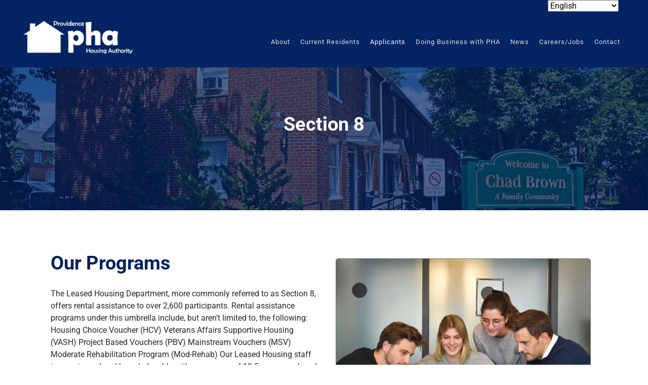

--- FILE ---
content_type: text/html; charset=UTF-8
request_url: https://provhousing.org/prospective-residents/section-8/
body_size: 19769
content:

	<!DOCTYPE html>
<html lang="en-US">
<head>
<meta name="google-site-verification" content="Nbe266T-HMkMZGQ0wBcH3U-O_HRUBWWoDOjeQsp0l3Q" />
<link rel="stylesheet" href="https://maxcdn.bootstrapcdn.com/bootstrap/4.5.2/css/bootstrap.min.css">
<script src="https://ajax.googleapis.com/ajax/libs/jquery/3.5.1/jquery.min.js">
</script>
<script src="https://cdnjs.cloudflare.com/ajax/libs/popper.js/1.16.0/umd/popper.min.js"></script>
<script src="https://maxcdn.bootstrapcdn.com/bootstrap/4.5.2/js/bootstrap.min.js"></script>
<link rel="stylesheet" href="https://cdnjs.cloudflare.com/ajax/libs/OwlCarousel2/2.3.4/assets/owl.carousel.min.css">
<link rel="stylesheet" href="https://cdnjs.cloudflare.com/ajax/libs/OwlCarousel2/2.3.4/assets/owl.theme.default.min.css">
<script src="https://cdnjs.cloudflare.com/ajax/libs/jquery/3.3.1/jquery.min.js"></script>
<script src="https://cdnjs.cloudflare.com/ajax/libs/OwlCarousel2/2.3.4/owl.carousel.min.js"></script>
    
	<meta charset="UTF-8" />
	
				<meta name="viewport" content="width=device-width,initial-scale=1,user-scalable=no">
		
            
            
	<link rel="profile" href="http://gmpg.org/xfn/11" />
	<link rel="pingback" href="https://provhousing.org/xmlrpc.php" />

	<title>The Providence Housing Authority | Section 8</title>
<meta name='robots' content='max-image-preview:large' />
<link rel='dns-prefetch' href='//maps.googleapis.com' />
<link rel='dns-prefetch' href='//downloads.mightycause.com' />
<link rel='dns-prefetch' href='//fonts.googleapis.com' />
<link rel="alternate" type="application/rss+xml" title="The Providence Housing Authority &raquo; Feed" href="https://provhousing.org/feed/" />
<link rel="alternate" title="oEmbed (JSON)" type="application/json+oembed" href="https://provhousing.org/wp-json/oembed/1.0/embed?url=https%3A%2F%2Fprovhousing.org%2Fprospective-residents%2Fsection-8%2F" />
<link rel="alternate" title="oEmbed (XML)" type="text/xml+oembed" href="https://provhousing.org/wp-json/oembed/1.0/embed?url=https%3A%2F%2Fprovhousing.org%2Fprospective-residents%2Fsection-8%2F&#038;format=xml" />
<style id='wp-img-auto-sizes-contain-inline-css' type='text/css'>
img:is([sizes=auto i],[sizes^="auto," i]){contain-intrinsic-size:3000px 1500px}
/*# sourceURL=wp-img-auto-sizes-contain-inline-css */
</style>
<link rel='stylesheet' id='ere_map-css' href='https://provhousing.org/wp-content/plugins/essential-real-estate/public/assets/map/css/google-map.min.css?ver=5.2.2' type='text/css' media='all' />
<style id='wp-emoji-styles-inline-css' type='text/css'>

	img.wp-smiley, img.emoji {
		display: inline !important;
		border: none !important;
		box-shadow: none !important;
		height: 1em !important;
		width: 1em !important;
		margin: 0 0.07em !important;
		vertical-align: -0.1em !important;
		background: none !important;
		padding: 0 !important;
	}
/*# sourceURL=wp-emoji-styles-inline-css */
</style>
<style id='classic-theme-styles-inline-css' type='text/css'>
/*! This file is auto-generated */
.wp-block-button__link{color:#fff;background-color:#32373c;border-radius:9999px;box-shadow:none;text-decoration:none;padding:calc(.667em + 2px) calc(1.333em + 2px);font-size:1.125em}.wp-block-file__button{background:#32373c;color:#fff;text-decoration:none}
/*# sourceURL=/wp-includes/css/classic-themes.min.css */
</style>
<link rel='stylesheet' id='wp-components-css' href='https://provhousing.org/wp-includes/css/dist/components/style.min.css?ver=6.9' type='text/css' media='all' />
<link rel='stylesheet' id='wp-preferences-css' href='https://provhousing.org/wp-includes/css/dist/preferences/style.min.css?ver=6.9' type='text/css' media='all' />
<link rel='stylesheet' id='wp-block-editor-css' href='https://provhousing.org/wp-includes/css/dist/block-editor/style.min.css?ver=6.9' type='text/css' media='all' />
<link rel='stylesheet' id='popup-maker-block-library-style-css' href='https://provhousing.org/wp-content/plugins/popup-maker/dist/packages/block-library-style.css?ver=dbea705cfafe089d65f1' type='text/css' media='all' />
<style id='global-styles-inline-css' type='text/css'>
:root{--wp--preset--aspect-ratio--square: 1;--wp--preset--aspect-ratio--4-3: 4/3;--wp--preset--aspect-ratio--3-4: 3/4;--wp--preset--aspect-ratio--3-2: 3/2;--wp--preset--aspect-ratio--2-3: 2/3;--wp--preset--aspect-ratio--16-9: 16/9;--wp--preset--aspect-ratio--9-16: 9/16;--wp--preset--color--black: #000000;--wp--preset--color--cyan-bluish-gray: #abb8c3;--wp--preset--color--white: #ffffff;--wp--preset--color--pale-pink: #f78da7;--wp--preset--color--vivid-red: #cf2e2e;--wp--preset--color--luminous-vivid-orange: #ff6900;--wp--preset--color--luminous-vivid-amber: #fcb900;--wp--preset--color--light-green-cyan: #7bdcb5;--wp--preset--color--vivid-green-cyan: #00d084;--wp--preset--color--pale-cyan-blue: #8ed1fc;--wp--preset--color--vivid-cyan-blue: #0693e3;--wp--preset--color--vivid-purple: #9b51e0;--wp--preset--gradient--vivid-cyan-blue-to-vivid-purple: linear-gradient(135deg,rgb(6,147,227) 0%,rgb(155,81,224) 100%);--wp--preset--gradient--light-green-cyan-to-vivid-green-cyan: linear-gradient(135deg,rgb(122,220,180) 0%,rgb(0,208,130) 100%);--wp--preset--gradient--luminous-vivid-amber-to-luminous-vivid-orange: linear-gradient(135deg,rgb(252,185,0) 0%,rgb(255,105,0) 100%);--wp--preset--gradient--luminous-vivid-orange-to-vivid-red: linear-gradient(135deg,rgb(255,105,0) 0%,rgb(207,46,46) 100%);--wp--preset--gradient--very-light-gray-to-cyan-bluish-gray: linear-gradient(135deg,rgb(238,238,238) 0%,rgb(169,184,195) 100%);--wp--preset--gradient--cool-to-warm-spectrum: linear-gradient(135deg,rgb(74,234,220) 0%,rgb(151,120,209) 20%,rgb(207,42,186) 40%,rgb(238,44,130) 60%,rgb(251,105,98) 80%,rgb(254,248,76) 100%);--wp--preset--gradient--blush-light-purple: linear-gradient(135deg,rgb(255,206,236) 0%,rgb(152,150,240) 100%);--wp--preset--gradient--blush-bordeaux: linear-gradient(135deg,rgb(254,205,165) 0%,rgb(254,45,45) 50%,rgb(107,0,62) 100%);--wp--preset--gradient--luminous-dusk: linear-gradient(135deg,rgb(255,203,112) 0%,rgb(199,81,192) 50%,rgb(65,88,208) 100%);--wp--preset--gradient--pale-ocean: linear-gradient(135deg,rgb(255,245,203) 0%,rgb(182,227,212) 50%,rgb(51,167,181) 100%);--wp--preset--gradient--electric-grass: linear-gradient(135deg,rgb(202,248,128) 0%,rgb(113,206,126) 100%);--wp--preset--gradient--midnight: linear-gradient(135deg,rgb(2,3,129) 0%,rgb(40,116,252) 100%);--wp--preset--font-size--small: 13px;--wp--preset--font-size--medium: 20px;--wp--preset--font-size--large: 36px;--wp--preset--font-size--x-large: 42px;--wp--preset--spacing--20: 0.44rem;--wp--preset--spacing--30: 0.67rem;--wp--preset--spacing--40: 1rem;--wp--preset--spacing--50: 1.5rem;--wp--preset--spacing--60: 2.25rem;--wp--preset--spacing--70: 3.38rem;--wp--preset--spacing--80: 5.06rem;--wp--preset--shadow--natural: 6px 6px 9px rgba(0, 0, 0, 0.2);--wp--preset--shadow--deep: 12px 12px 50px rgba(0, 0, 0, 0.4);--wp--preset--shadow--sharp: 6px 6px 0px rgba(0, 0, 0, 0.2);--wp--preset--shadow--outlined: 6px 6px 0px -3px rgb(255, 255, 255), 6px 6px rgb(0, 0, 0);--wp--preset--shadow--crisp: 6px 6px 0px rgb(0, 0, 0);}:where(.is-layout-flex){gap: 0.5em;}:where(.is-layout-grid){gap: 0.5em;}body .is-layout-flex{display: flex;}.is-layout-flex{flex-wrap: wrap;align-items: center;}.is-layout-flex > :is(*, div){margin: 0;}body .is-layout-grid{display: grid;}.is-layout-grid > :is(*, div){margin: 0;}:where(.wp-block-columns.is-layout-flex){gap: 2em;}:where(.wp-block-columns.is-layout-grid){gap: 2em;}:where(.wp-block-post-template.is-layout-flex){gap: 1.25em;}:where(.wp-block-post-template.is-layout-grid){gap: 1.25em;}.has-black-color{color: var(--wp--preset--color--black) !important;}.has-cyan-bluish-gray-color{color: var(--wp--preset--color--cyan-bluish-gray) !important;}.has-white-color{color: var(--wp--preset--color--white) !important;}.has-pale-pink-color{color: var(--wp--preset--color--pale-pink) !important;}.has-vivid-red-color{color: var(--wp--preset--color--vivid-red) !important;}.has-luminous-vivid-orange-color{color: var(--wp--preset--color--luminous-vivid-orange) !important;}.has-luminous-vivid-amber-color{color: var(--wp--preset--color--luminous-vivid-amber) !important;}.has-light-green-cyan-color{color: var(--wp--preset--color--light-green-cyan) !important;}.has-vivid-green-cyan-color{color: var(--wp--preset--color--vivid-green-cyan) !important;}.has-pale-cyan-blue-color{color: var(--wp--preset--color--pale-cyan-blue) !important;}.has-vivid-cyan-blue-color{color: var(--wp--preset--color--vivid-cyan-blue) !important;}.has-vivid-purple-color{color: var(--wp--preset--color--vivid-purple) !important;}.has-black-background-color{background-color: var(--wp--preset--color--black) !important;}.has-cyan-bluish-gray-background-color{background-color: var(--wp--preset--color--cyan-bluish-gray) !important;}.has-white-background-color{background-color: var(--wp--preset--color--white) !important;}.has-pale-pink-background-color{background-color: var(--wp--preset--color--pale-pink) !important;}.has-vivid-red-background-color{background-color: var(--wp--preset--color--vivid-red) !important;}.has-luminous-vivid-orange-background-color{background-color: var(--wp--preset--color--luminous-vivid-orange) !important;}.has-luminous-vivid-amber-background-color{background-color: var(--wp--preset--color--luminous-vivid-amber) !important;}.has-light-green-cyan-background-color{background-color: var(--wp--preset--color--light-green-cyan) !important;}.has-vivid-green-cyan-background-color{background-color: var(--wp--preset--color--vivid-green-cyan) !important;}.has-pale-cyan-blue-background-color{background-color: var(--wp--preset--color--pale-cyan-blue) !important;}.has-vivid-cyan-blue-background-color{background-color: var(--wp--preset--color--vivid-cyan-blue) !important;}.has-vivid-purple-background-color{background-color: var(--wp--preset--color--vivid-purple) !important;}.has-black-border-color{border-color: var(--wp--preset--color--black) !important;}.has-cyan-bluish-gray-border-color{border-color: var(--wp--preset--color--cyan-bluish-gray) !important;}.has-white-border-color{border-color: var(--wp--preset--color--white) !important;}.has-pale-pink-border-color{border-color: var(--wp--preset--color--pale-pink) !important;}.has-vivid-red-border-color{border-color: var(--wp--preset--color--vivid-red) !important;}.has-luminous-vivid-orange-border-color{border-color: var(--wp--preset--color--luminous-vivid-orange) !important;}.has-luminous-vivid-amber-border-color{border-color: var(--wp--preset--color--luminous-vivid-amber) !important;}.has-light-green-cyan-border-color{border-color: var(--wp--preset--color--light-green-cyan) !important;}.has-vivid-green-cyan-border-color{border-color: var(--wp--preset--color--vivid-green-cyan) !important;}.has-pale-cyan-blue-border-color{border-color: var(--wp--preset--color--pale-cyan-blue) !important;}.has-vivid-cyan-blue-border-color{border-color: var(--wp--preset--color--vivid-cyan-blue) !important;}.has-vivid-purple-border-color{border-color: var(--wp--preset--color--vivid-purple) !important;}.has-vivid-cyan-blue-to-vivid-purple-gradient-background{background: var(--wp--preset--gradient--vivid-cyan-blue-to-vivid-purple) !important;}.has-light-green-cyan-to-vivid-green-cyan-gradient-background{background: var(--wp--preset--gradient--light-green-cyan-to-vivid-green-cyan) !important;}.has-luminous-vivid-amber-to-luminous-vivid-orange-gradient-background{background: var(--wp--preset--gradient--luminous-vivid-amber-to-luminous-vivid-orange) !important;}.has-luminous-vivid-orange-to-vivid-red-gradient-background{background: var(--wp--preset--gradient--luminous-vivid-orange-to-vivid-red) !important;}.has-very-light-gray-to-cyan-bluish-gray-gradient-background{background: var(--wp--preset--gradient--very-light-gray-to-cyan-bluish-gray) !important;}.has-cool-to-warm-spectrum-gradient-background{background: var(--wp--preset--gradient--cool-to-warm-spectrum) !important;}.has-blush-light-purple-gradient-background{background: var(--wp--preset--gradient--blush-light-purple) !important;}.has-blush-bordeaux-gradient-background{background: var(--wp--preset--gradient--blush-bordeaux) !important;}.has-luminous-dusk-gradient-background{background: var(--wp--preset--gradient--luminous-dusk) !important;}.has-pale-ocean-gradient-background{background: var(--wp--preset--gradient--pale-ocean) !important;}.has-electric-grass-gradient-background{background: var(--wp--preset--gradient--electric-grass) !important;}.has-midnight-gradient-background{background: var(--wp--preset--gradient--midnight) !important;}.has-small-font-size{font-size: var(--wp--preset--font-size--small) !important;}.has-medium-font-size{font-size: var(--wp--preset--font-size--medium) !important;}.has-large-font-size{font-size: var(--wp--preset--font-size--large) !important;}.has-x-large-font-size{font-size: var(--wp--preset--font-size--x-large) !important;}
:where(.wp-block-post-template.is-layout-flex){gap: 1.25em;}:where(.wp-block-post-template.is-layout-grid){gap: 1.25em;}
:where(.wp-block-term-template.is-layout-flex){gap: 1.25em;}:where(.wp-block-term-template.is-layout-grid){gap: 1.25em;}
:where(.wp-block-columns.is-layout-flex){gap: 2em;}:where(.wp-block-columns.is-layout-grid){gap: 2em;}
:root :where(.wp-block-pullquote){font-size: 1.5em;line-height: 1.6;}
/*# sourceURL=global-styles-inline-css */
</style>
<link rel='stylesheet' id='contact-form-7-css' href='https://provhousing.org/wp-content/plugins/contact-form-7/includes/css/styles.css?ver=6.1.4' type='text/css' media='all' />
<style id='contact-form-7-inline-css' type='text/css'>
.wpcf7 .wpcf7-recaptcha iframe {margin-bottom: 0;}.wpcf7 .wpcf7-recaptcha[data-align="center"] > div {margin: 0 auto;}.wpcf7 .wpcf7-recaptcha[data-align="right"] > div {margin: 0 0 0 auto;}
/*# sourceURL=contact-form-7-inline-css */
</style>
<link rel='stylesheet' id='qi-addons-for-elementor-grid-style-css' href='https://provhousing.org/wp-content/plugins/qi-addons-for-elementor/assets/css/grid.min.css?ver=1.9.5' type='text/css' media='all' />
<link rel='stylesheet' id='qi-addons-for-elementor-helper-parts-style-css' href='https://provhousing.org/wp-content/plugins/qi-addons-for-elementor/assets/css/helper-parts.min.css?ver=1.9.5' type='text/css' media='all' />
<link rel='stylesheet' id='qi-addons-for-elementor-style-css' href='https://provhousing.org/wp-content/plugins/qi-addons-for-elementor/assets/css/main.min.css?ver=1.9.5' type='text/css' media='all' />
<link rel='stylesheet' id='mediaelement-css' href='https://provhousing.org/wp-includes/js/mediaelement/mediaelementplayer-legacy.min.css?ver=4.2.17' type='text/css' media='all' />
<link rel='stylesheet' id='wp-mediaelement-css' href='https://provhousing.org/wp-includes/js/mediaelement/wp-mediaelement.min.css?ver=6.9' type='text/css' media='all' />
<link rel='stylesheet' id='bridge-default-style-css' href='https://provhousing.org/wp-content/themes/bridge/style.css?ver=6.9' type='text/css' media='all' />
<link rel='stylesheet' id='bridge-qode-font_awesome-css' href='https://provhousing.org/wp-content/themes/bridge/css/font-awesome/css/font-awesome.min.css?ver=6.9' type='text/css' media='all' />
<link rel='stylesheet' id='bridge-qode-font_elegant-css' href='https://provhousing.org/wp-content/themes/bridge/css/elegant-icons/style.min.css?ver=6.9' type='text/css' media='all' />
<link rel='stylesheet' id='bridge-qode-linea_icons-css' href='https://provhousing.org/wp-content/themes/bridge/css/linea-icons/style.css?ver=6.9' type='text/css' media='all' />
<link rel='stylesheet' id='bridge-qode-dripicons-css' href='https://provhousing.org/wp-content/themes/bridge/css/dripicons/dripicons.css?ver=6.9' type='text/css' media='all' />
<link rel='stylesheet' id='bridge-qode-kiko-css' href='https://provhousing.org/wp-content/themes/bridge/css/kiko/kiko-all.css?ver=6.9' type='text/css' media='all' />
<link rel='stylesheet' id='bridge-qode-font_awesome_5-css' href='https://provhousing.org/wp-content/themes/bridge/css/font-awesome-5/css/font-awesome-5.min.css?ver=6.9' type='text/css' media='all' />
<link rel='stylesheet' id='bridge-stylesheet-css' href='https://provhousing.org/wp-content/themes/bridge/css/stylesheet.min.css?ver=6.9' type='text/css' media='all' />
<style id='bridge-stylesheet-inline-css' type='text/css'>
   .page-id-12479.disabled_footer_top .footer_top_holder, .page-id-12479.disabled_footer_bottom .footer_bottom_holder { display: none;}


/*# sourceURL=bridge-stylesheet-inline-css */
</style>
<link rel='stylesheet' id='bridge-print-css' href='https://provhousing.org/wp-content/themes/bridge/css/print.css?ver=6.9' type='text/css' media='all' />
<link rel='stylesheet' id='bridge-style-dynamic-css' href='https://provhousing.org/wp-content/themes/bridge/css/style_dynamic.css?ver=1675402678' type='text/css' media='all' />
<link rel='stylesheet' id='bridge-responsive-css' href='https://provhousing.org/wp-content/themes/bridge/css/responsive.min.css?ver=6.9' type='text/css' media='all' />
<link rel='stylesheet' id='bridge-style-dynamic-responsive-css' href='https://provhousing.org/wp-content/themes/bridge/css/style_dynamic_responsive.css?ver=1675402678' type='text/css' media='all' />
<style id='bridge-style-dynamic-responsive-inline-css' type='text/css'>
.menu-about-menu-container .current-menu-item a {
	cursor: not-allowed;
pointer-events: none;
}
.home .content.has_slider {
    margin-top: 0px;
}
#qode-home_slider .carousel-indicators {
    top: 18% !important;
}
.header_bottom li#nav-menu-item-6749 i.q_menu_arrow:before {
    position: relative;
    left: 8px;
}
.incentive-box ul li {
    list-style: disc;
    margin-left: 18px;
}
/*# sourceURL=bridge-style-dynamic-responsive-inline-css */
</style>
<link rel='stylesheet' id='js_composer_front-css' href='https://provhousing.org/wp-content/plugins/js_composer/assets/css/js_composer.min.css?ver=8.1' type='text/css' media='all' />
<link rel='stylesheet' id='bridge-style-handle-google-fonts-css' href='https://fonts.googleapis.com/css?family=Raleway%3A100%2C200%2C300%2C400%2C500%2C600%2C700%2C800%2C900%2C100italic%2C300italic%2C400italic%2C700italic%7CRoboto%3A100%2C200%2C300%2C400%2C500%2C600%2C700%2C800%2C900%2C100italic%2C300italic%2C400italic%2C700italic&#038;subset=latin%2Clatin-ext&#038;ver=1.0.0' type='text/css' media='all' />
<link rel='stylesheet' id='bridge-core-dashboard-style-css' href='https://provhousing.org/wp-content/plugins/bridge-core/modules/core-dashboard/assets/css/core-dashboard.min.css?ver=6.9' type='text/css' media='all' />
<link rel='stylesheet' id='font-awesome-css' href='https://provhousing.org/wp-content/plugins/essential-real-estate/lib/smart-framework/assets/vendors/font-awesome/css/font-awesome.min.css?ver=4.7.0' type='text/css' media='all' />
<link rel='stylesheet' id='jquery-ui-css' href='https://provhousing.org/wp-content/plugins/essential-real-estate/public/assets/packages/jquery-ui/jquery-ui.min.css?ver=1.11.4' type='text/css' media='all' />
<link rel='stylesheet' id='owl.carousel-css' href='https://provhousing.org/wp-content/plugins/essential-real-estate/public/assets/packages/owl-carousel/assets/owl.carousel.min.css?ver=2.3.4' type='text/css' media='all' />
<link rel='stylesheet' id='light-gallery-css' href='https://provhousing.org/wp-content/plugins/essential-real-estate/public/assets/packages/light-gallery/css/lightgallery.min.css?ver=1.2.18' type='text/css' media='all' />
<link rel='stylesheet' id='star-rating-css' href='https://provhousing.org/wp-content/plugins/essential-real-estate/public/assets/packages/star-rating/css/star-rating.min.css?ver=4.1.3' type='text/css' media='all' />
<link rel='stylesheet' id='select2_css-css' href='https://provhousing.org/wp-content/plugins/essential-real-estate/public/assets/packages/select2/css/select2.min.css?ver=4.0.6-rc.1' type='text/css' media='all' />
<link rel='stylesheet' id='ere_main-css' href='https://provhousing.org/wp-content/plugins/essential-real-estate/public/assets/scss/main/main.min.css?ver=5.2.2' type='text/css' media='all' />
<link rel='stylesheet' id='bootstrap-css' href='https://provhousing.org/wp-content/plugins/essential-real-estate/public/assets/vendors/bootstrap/css/bootstrap.min.css?ver=4.6.2' type='text/css' media='all' />
<link rel='stylesheet' id='tablepress-default-css' href='https://provhousing.org/wp-content/tablepress-combined.min.css?ver=30' type='text/css' media='all' />
<link rel='stylesheet' id='swiper-css' href='https://provhousing.org/wp-content/plugins/qi-addons-for-elementor/assets/plugins/swiper/8.4.5/swiper.min.css?ver=8.4.5' type='text/css' media='all' />
<link rel='stylesheet' id='elementor-icons-css' href='https://provhousing.org/wp-content/plugins/elementor/assets/lib/eicons/css/elementor-icons.min.css?ver=5.45.0' type='text/css' media='all' />
<link rel='stylesheet' id='elementor-frontend-css' href='https://provhousing.org/wp-content/plugins/elementor/assets/css/frontend.min.css?ver=3.34.0' type='text/css' media='all' />
<link rel='stylesheet' id='elementor-post-27-css' href='https://provhousing.org/wp-content/uploads/elementor/css/post-27.css?ver=1767707054' type='text/css' media='all' />
<link rel='stylesheet' id='e-swiper-css' href='https://provhousing.org/wp-content/plugins/elementor/assets/css/conditionals/e-swiper.min.css?ver=3.34.0' type='text/css' media='all' />
<link rel='stylesheet' id='widget-image-css' href='https://provhousing.org/wp-content/plugins/elementor/assets/css/widget-image.min.css?ver=3.34.0' type='text/css' media='all' />
<link rel='stylesheet' id='elementor-post-12479-css' href='https://provhousing.org/wp-content/uploads/elementor/css/post-12479.css?ver=1767708809' type='text/css' media='all' />
<link rel='stylesheet' id='elementor-gf-local-roboto-css' href='https://provhousing.org/wp-content/uploads/elementor/google-fonts/css/roboto.css?ver=1749144858' type='text/css' media='all' />
<link rel='stylesheet' id='elementor-gf-local-robotoslab-css' href='https://provhousing.org/wp-content/uploads/elementor/google-fonts/css/robotoslab.css?ver=1749144859' type='text/css' media='all' />
<script type="text/javascript" src="https://provhousing.org/wp-includes/js/jquery/jquery.min.js?ver=3.7.1" id="jquery-core-js"></script>
<script type="text/javascript" src="https://provhousing.org/wp-includes/js/jquery/jquery-migrate.min.js?ver=3.4.1" id="jquery-migrate-js"></script>
<script></script><link rel="https://api.w.org/" href="https://provhousing.org/wp-json/" /><link rel="alternate" title="JSON" type="application/json" href="https://provhousing.org/wp-json/wp/v2/pages/12479" /><link rel="EditURI" type="application/rsd+xml" title="RSD" href="https://provhousing.org/xmlrpc.php?rsd" />
<meta name="generator" content="WordPress 6.9" />
<link rel="canonical" href="https://provhousing.org/prospective-residents/section-8/" />
<link rel='shortlink' href='https://provhousing.org/?p=12479' />
<meta name="generator" content="Elementor 3.34.0; features: additional_custom_breakpoints; settings: css_print_method-external, google_font-enabled, font_display-auto">
			<style>
				.e-con.e-parent:nth-of-type(n+4):not(.e-lazyloaded):not(.e-no-lazyload),
				.e-con.e-parent:nth-of-type(n+4):not(.e-lazyloaded):not(.e-no-lazyload) * {
					background-image: none !important;
				}
				@media screen and (max-height: 1024px) {
					.e-con.e-parent:nth-of-type(n+3):not(.e-lazyloaded):not(.e-no-lazyload),
					.e-con.e-parent:nth-of-type(n+3):not(.e-lazyloaded):not(.e-no-lazyload) * {
						background-image: none !important;
					}
				}
				@media screen and (max-height: 640px) {
					.e-con.e-parent:nth-of-type(n+2):not(.e-lazyloaded):not(.e-no-lazyload),
					.e-con.e-parent:nth-of-type(n+2):not(.e-lazyloaded):not(.e-no-lazyload) * {
						background-image: none !important;
					}
				}
			</style>
			<meta name="generator" content="Powered by WPBakery Page Builder - drag and drop page builder for WordPress."/>
<link rel="icon" href="https://provhousing.org/wp-content/uploads/2021/05/cropped-Screenshot_11-32x32.png" sizes="32x32" />
<link rel="icon" href="https://provhousing.org/wp-content/uploads/2021/05/cropped-Screenshot_11-192x192.png" sizes="192x192" />
<link rel="apple-touch-icon" href="https://provhousing.org/wp-content/uploads/2021/05/cropped-Screenshot_11-180x180.png" />
<meta name="msapplication-TileImage" content="https://provhousing.org/wp-content/uploads/2021/05/cropped-Screenshot_11-270x270.png" />
<style type="text/css" id="gsf-custom-css"></style>		<style type="text/css" id="wp-custom-css">
			.qodef-qi-accordion .qodef-e-title-holder {
	padding-right: 40px!important;
}
.qodef-qi-accordion .qodef-e-title-holder .qodef-e-mark {
	position: absolute;
    right: 18px;
    top: 20px;
}
.page-id-22 .socialelemlist i {
    width: 2.25em !important;
}
@media only screen and (max-width: 1000px) {
.page-id-22 .reach-out {
    width: 100% !important;
}
}
.page-id-4882 .wpcf7-response-output {
    margin-top: 68px !important;
}		</style>
		<noscript><style> .wpb_animate_when_almost_visible { opacity: 1; }</style></noscript>	<link rel="stylesheet" href="https://provhousing.org/wp-content/themes/bridge/style_custom.css">
</head>

<body class="wp-singular page-template page-template-page_with_header_banner page-template-page_with_header_banner-php page page-id-12479 page-parent page-child parent-pageid-9 wp-theme-bridge bridge-core-2.7.8 qodef-qi--no-touch qi-addons-for-elementor-1.9.5   vertical_menu_transparency vertical_menu_transparency_on footer_responsive_adv hide_top_bar_on_mobile_header qode-theme-ver-26.3 qode-theme-bridge wpb-js-composer js-comp-ver-8.1 vc_responsive elementor-default elementor-kit-27 elementor-page elementor-page-12479" itemscope itemtype="http://schema.org/WebPage">

<div id="fb-root"></div>
<script async defer crossorigin="anonymous" src="https://connect.facebook.net/en_GB/sdk.js#xfbml=1&version=v16.0" nonce="gShP4yFP"></script>



<div class="wrapper">
	<div class="wrapper_inner">

    
		<!-- Google Analytics start -->
				<!-- Google Analytics end -->

		
	<header class=" has_top scroll_header_top_area  regular header_style_on_scroll page_header">
    <div class="header_inner clearfix">
                <div class="header_top_bottom_holder">
            	<div class="header_top clearfix" style='' >
							<div class="left">
						<div class="inner">
													</div>
					</div>
					<div class="right">
						<div class="inner">
													</div>
					</div>
						</div>

            <div class="header_bottom clearfix" style='' >
                
                            <div class="header_inner_left">
                                									<div class="mobile_menu_button">
		<span>
			<i class="qode_icon_font_awesome fa fa-bars " ></i>		</span>
	</div>
                                <div class="logo_wrapper" >
	<div class="q_logo">
		<a itemprop="url" href="https://provhousing.org/" >
             <img itemprop="image" class="normal" src="https://provhousing.org/wp-content/uploads/2021/05/pha_logo.png" alt="Logo"> 			 <img itemprop="image" class="light" src="https://provhousing.org/wp-content/themes/bridge/img/logo_white.png" alt="Logo"/> 			 <img itemprop="image" class="dark" src="https://provhousing.org/wp-content/uploads/2021/05/pha_logo.png" alt="Logo"/> 			 <img itemprop="image" class="sticky" src="https://provhousing.org/wp-content/uploads/2021/05/pha_logo.png" alt="Logo"/> 			 <img itemprop="image" class="mobile" src="https://provhousing.org/wp-content/uploads/2021/05/pha_logo.png" alt="Logo"/> 					</a>
	</div>
	</div>                                                            </div>
                                                                    <div class="header_inner_right">
                                        <div class="side_menu_button_wrapper right">
                                                                                                                                    <div class="side_menu_button">
                                                                                                                                                
                                            </div>
                                        </div>
                                    </div>
                                
                                
                                <nav class="main_menu drop_down right">
                                    <ul id="menu-main-menu" class=""><li id="nav-menu-item-18" class="menu-item menu-item-type-post_type menu-item-object-page menu-item-has-children  has_sub narrow"><a href="https://provhousing.org/about-pha/" class=""><i class="menu_icon blank fa"></i><span>About</span><span class="plus"></span></a>
<div class="second"><div class="inner"><ul>
	<li id="nav-menu-item-9807" class="menu-item menu-item-type-post_type menu-item-object-page "><a href="https://provhousing.org/about-pha/vision-mission/" class=""><i class="menu_icon blank fa"></i><span>Vision/Mission</span><span class="plus"></span></a></li>
	<li id="nav-menu-item-450" class="menu-item menu-item-type-post_type menu-item-object-page "><a href="https://provhousing.org/about-pha/history/" class=""><i class="menu_icon blank fa"></i><span>History</span><span class="plus"></span></a></li>
	<li id="nav-menu-item-449" class="menu-item menu-item-type-post_type menu-item-object-page menu-item-has-children sub"><a href="https://provhousing.org/about-pha/leadership/" class=""><i class="menu_icon blank fa"></i><span>Leadership</span><span class="plus"></span><i class="q_menu_arrow fa fa-angle-right"></i></a>
	<ul>
		<li id="nav-menu-item-454" class="menu-item menu-item-type-post_type menu-item-object-page "><a href="https://provhousing.org/about-pha/leadership/board-of-commissioners/" class=""><i class="menu_icon blank fa"></i><span>Board of Commissioners</span><span class="plus"></span></a></li>
		<li id="nav-menu-item-9585" class="menu-item menu-item-type-post_type menu-item-object-page "><a href="https://provhousing.org/about-pha/executive-team/" class=""><i class="menu_icon blank fa"></i><span>Executive Team</span><span class="plus"></span></a></li>
		<li id="nav-menu-item-9796" class="menu-item menu-item-type-post_type menu-item-object-page "><a href="https://provhousing.org/about-pha/leadership/senior-staff/" class=""><i class="menu_icon blank fa"></i><span>Senior Staff</span><span class="plus"></span></a></li>
		<li id="nav-menu-item-10887" class="menu-item menu-item-type-post_type menu-item-object-page "><a href="https://provhousing.org/about-pha/leadership/departments/" class=""><i class="menu_icon blank fa"></i><span>Departments</span><span class="plus"></span></a></li>
	</ul>
</li>
	<li id="nav-menu-item-447" class="menu-item menu-item-type-post_type menu-item-object-page menu-item-has-children sub"><a href="https://provhousing.org/about-pha/fair-inclusive-housing/" class=""><i class="menu_icon blank fa"></i><span>Fair &#038; Inclusive Housing</span><span class="plus"></span><i class="q_menu_arrow fa fa-angle-right"></i></a>
	<ul>
		<li id="nav-menu-item-9589" class="menu-item menu-item-type-post_type menu-item-object-page "><a href="https://provhousing.org/about-pha/language-access/" class=""><i class="menu_icon blank fa"></i><span>Language Access</span><span class="plus"></span></a></li>
		<li id="nav-menu-item-9590" class="menu-item menu-item-type-post_type menu-item-object-page "><a href="https://provhousing.org/about-pha/reasonable-accommodation/" class=""><i class="menu_icon blank fa"></i><span>Reasonable Accommodations</span><span class="plus"></span></a></li>
		<li id="nav-menu-item-9591" class="menu-item menu-item-type-post_type menu-item-object-page "><a href="https://provhousing.org/about-pha/non-discrimiation-civil-rights/" class=""><i class="menu_icon blank fa"></i><span>Non-Discrimination and Civil Rights</span><span class="plus"></span></a></li>
	</ul>
</li>
	<li id="nav-menu-item-452" class="menu-item menu-item-type-post_type menu-item-object-page "><a href="https://provhousing.org/about-pha/plans-reports-policies/" class=""><i class="menu_icon blank fa"></i><span>Plans, Reports &#038; Policies</span><span class="plus"></span></a></li>
	<li id="nav-menu-item-9685" class="menu-item menu-item-type-post_type menu-item-object-page "><a href="https://provhousing.org/about-pha/providence-community-opportunity-corporation-pcoc/" class=""><i class="menu_icon blank fa"></i><span>PCOC</span><span class="plus"></span></a></li>
	<li id="nav-menu-item-9739" class="menu-item menu-item-type-post_type menu-item-object-page "><a href="https://provhousing.org/about-pha/public-record-requests/" class=""><i class="menu_icon blank fa"></i><span>Public Record Requests</span><span class="plus"></span></a></li>
	<li id="nav-menu-item-9600" class="menu-item menu-item-type-custom menu-item-object-custom "><a target="_blank" href="https://workforcenow.adp.com/mascsr/default/mdf/recruitment/recruitment.html?cid=10ac8a03-a206-4cd5-967a-0c3a76ecf7b9&amp;ccId=19000101_000001&amp;lang=en_US" class=""><i class="menu_icon blank fa"></i><span>Careers/Jobs</span><span class="plus"></span></a></li>
</ul></div></div>
</li>
<li id="nav-menu-item-17" class="menu-item menu-item-type-post_type menu-item-object-page menu-item-has-children  has_sub narrow"><a href="https://provhousing.org/current-residents/" class=""><i class="menu_icon blank fa"></i><span>Current Residents</span><span class="plus"></span></a>
<div class="second"><div class="inner"><ul>
	<li id="nav-menu-item-8794" class="menu-item menu-item-type-post_type menu-item-object-page menu-item-has-children sub"><a href="https://provhousing.org/current-residents/public-housing/" class=""><i class="menu_icon blank fa"></i><span>Public Housing</span><span class="plus"></span><i class="q_menu_arrow fa fa-angle-right"></i></a>
	<ul>
		<li id="nav-menu-item-11492" class="menu-item menu-item-type-post_type menu-item-object-page "><a href="https://provhousing.org/current-residents/public-housing/management-department/" class=""><i class="menu_icon blank fa"></i><span>Management Department</span><span class="plus"></span></a></li>
		<li id="nav-menu-item-8639" class="menu-item menu-item-type-post_type menu-item-object-page "><a href="https://provhousing.org/current-residents/public-housing/pay-my-rent/" class=""><i class="menu_icon blank fa"></i><span>Pay My Rent</span><span class="plus"></span></a></li>
		<li id="nav-menu-item-8640" class="menu-item menu-item-type-post_type menu-item-object-page "><a href="https://provhousing.org/current-residents/public-housing/work-orders/" class=""><i class="menu_icon blank fa"></i><span>Work Orders</span><span class="plus"></span></a></li>
		<li id="nav-menu-item-8641" class="menu-item menu-item-type-post_type menu-item-object-page "><a href="https://provhousing.org/current-residents/public-housing/safety-security/" class=""><i class="menu_icon blank fa"></i><span>Office of Security Operations</span><span class="plus"></span></a></li>
		<li id="nav-menu-item-11869" class="menu-item menu-item-type-post_type menu-item-object-page "><a href="https://provhousing.org/current-residents/public-housing/public-housing-faqs/" class=""><i class="menu_icon blank fa"></i><span>FAQ’s</span><span class="plus"></span></a></li>
	</ul>
</li>
	<li id="nav-menu-item-8830" class="menu-item menu-item-type-post_type menu-item-object-page menu-item-has-children sub"><a href="https://provhousing.org/current-residents/current-residents-section-8-vouchers/" class=""><i class="menu_icon blank fa"></i><span>Section 8 Vouchers</span><span class="plus"></span><i class="q_menu_arrow fa fa-angle-right"></i></a>
	<ul>
		<li id="nav-menu-item-10267" class="menu-item menu-item-type-post_type menu-item-object-page "><a href="https://provhousing.org/current-residents/current-residents-section-8-vouchers/our-programs/" class=""><i class="menu_icon blank fa"></i><span>Our Programs</span><span class="plus"></span></a></li>
		<li id="nav-menu-item-8642" class="menu-item menu-item-type-post_type menu-item-object-page "><a href="https://provhousing.org/current-residents/current-residents-section-8-vouchers/faqs/" class=""><i class="menu_icon blank fa"></i><span>FAQ’s</span><span class="plus"></span></a></li>
	</ul>
</li>
	<li id="nav-menu-item-8715" class="menu-item menu-item-type-post_type menu-item-object-page menu-item-has-children sub"><a href="https://provhousing.org/current-residents/supportive-services/" class=""><i class="menu_icon blank fa"></i><span>Supportive Services</span><span class="plus"></span><i class="q_menu_arrow fa fa-angle-right"></i></a>
	<ul>
		<li id="nav-menu-item-8713" class="menu-item menu-item-type-post_type menu-item-object-page "><a href="https://provhousing.org/current-residents/resident-services/" class=""><i class="menu_icon blank fa"></i><span>PHA Resident Services</span><span class="plus"></span></a></li>
		<li id="nav-menu-item-9622" class="menu-third-child menu-item menu-item-type-post_type menu-item-object-page menu-item-has-children "><a href="https://provhousing.org/current-residents/supportive-services/community/" class=""><i class="menu_icon blank fa"></i><span>Community</span><span class="plus"></span></a>
		<ul>
			<li id="nav-menu-item-9625" class="menu-item menu-item-type-post_type menu-item-object-page "><a href="https://provhousing.org/current-residents/supportive-services/community/adult-education/" class=""><i class="menu_icon blank fa"></i><span>Adult Education &#038; Literacy</span><span class="plus"></span></a></li>
			<li id="nav-menu-item-9623" class="menu-item menu-item-type-post_type menu-item-object-page "><a href="https://provhousing.org/current-residents/supportive-services/community/basic-need/" class=""><i class="menu_icon blank fa"></i><span>Basic Need</span><span class="plus"></span></a></li>
			<li id="nav-menu-item-9627" class="menu-item menu-item-type-custom menu-item-object-custom "><a href="https://provhousing.org/current-residents/supportive-services/community/#child-care" class=""><i class="menu_icon blank fa"></i><span>Child Care</span><span class="plus"></span></a></li>
			<li id="nav-menu-item-9628" class="menu-item menu-item-type-post_type menu-item-object-page "><a href="https://provhousing.org/current-residents/supportive-services/community/children/" class=""><i class="menu_icon blank fa"></i><span>Child Protection</span><span class="plus"></span></a></li>
			<li id="nav-menu-item-9629" class="menu-item menu-item-type-post_type menu-item-object-page "><a href="https://provhousing.org/current-residents/supportive-services/community/disability-rights-services/" class=""><i class="menu_icon blank fa"></i><span>Disability Rights &#038; Services</span><span class="plus"></span></a></li>
			<li id="nav-menu-item-10000" class="menu-item menu-item-type-post_type menu-item-object-page "><a href="https://provhousing.org/current-residents/supportive-services/community/discrimination-civil-rights/" class=""><i class="menu_icon blank fa"></i><span>Discrimination &#038; Civil Rights</span><span class="plus"></span></a></li>
			<li id="nav-menu-item-9632" class="menu-item menu-item-type-post_type menu-item-object-page "><a href="https://provhousing.org/current-residents/supportive-services/community/domestic-violence/" class=""><i class="menu_icon blank fa"></i><span>Domestic Violence</span><span class="plus"></span></a></li>
			<li id="nav-menu-item-9633" class="menu-item menu-item-type-post_type menu-item-object-page "><a href="https://provhousing.org/current-residents/supportive-services/community/elder-issues/" class=""><i class="menu_icon blank fa"></i><span>Elder Issues</span><span class="plus"></span></a></li>
			<li id="nav-menu-item-9634" class="menu-item menu-item-type-post_type menu-item-object-page "><a href="https://provhousing.org/current-residents/supportive-services/community/employment/" class=""><i class="menu_icon blank fa"></i><span>Employment</span><span class="plus"></span></a></li>
			<li id="nav-menu-item-10001" class="menu-item menu-item-type-post_type menu-item-object-page "><a href="https://provhousing.org/current-residents/supportive-services/community/english-as-a-second-language/" class=""><i class="menu_icon blank fa"></i><span>English as a Second Language</span><span class="plus"></span></a></li>
			<li id="nav-menu-item-9637" class="menu-item menu-item-type-post_type menu-item-object-page "><a href="https://provhousing.org/current-residents/supportive-services/community/financial-counseling/" class=""><i class="menu_icon blank fa"></i><span>Financial Counseling</span><span class="plus"></span></a></li>
			<li id="nav-menu-item-9638" class="menu-item menu-item-type-custom menu-item-object-custom "><a href="https://provhousing.org/current-residents/supportive-services/community/#food-security" class=""><i class="menu_icon blank fa"></i><span>Food Security</span><span class="plus"></span></a></li>
			<li id="nav-menu-item-9640" class="menu-item menu-item-type-post_type menu-item-object-page "><a href="https://provhousing.org/current-residents/supportive-services/community/healthcare-services/" class=""><i class="menu_icon blank fa"></i><span>Healthcare Services</span><span class="plus"></span></a></li>
			<li id="nav-menu-item-9639" class="menu-item menu-item-type-post_type menu-item-object-page "><a href="https://provhousing.org/current-residents/supportive-services/community/veterans-services/" class=""><i class="menu_icon blank fa"></i><span>Veteran Services</span><span class="plus"></span></a></li>
		</ul>
</li>
	</ul>
</li>
	<li id="nav-menu-item-9642" class="menu-item menu-item-type-post_type menu-item-object-page menu-item-has-children sub"><a href="https://provhousing.org/current-residents/resident-involvement/" class=""><i class="menu_icon blank fa"></i><span>Resident Involvement</span><span class="plus"></span><i class="q_menu_arrow fa fa-angle-right"></i></a>
	<ul>
		<li id="nav-menu-item-8674" class="menu-item menu-item-type-post_type menu-item-object-page "><a href="https://provhousing.org/current-residents/resident-involvement/resident-advisory-board/" class=""><i class="menu_icon blank fa"></i><span>Resident Advisory Board</span><span class="plus"></span></a></li>
		<li id="nav-menu-item-12710" class="menu-item menu-item-type-custom menu-item-object-custom "><a href="https://provhousing.org/current-residents/resident-involvement/get-involved-board-of-commissioners/" class=""><i class="menu_icon blank fa"></i><span>Resident Commissioners</span><span class="plus"></span></a></li>
		<li id="nav-menu-item-10024" class="menu-item menu-item-type-post_type menu-item-object-page "><a href="https://provhousing.org/current-residents/resident-involvement/resident-organization/" class=""><i class="menu_icon blank fa"></i><span>Resident Organization</span><span class="plus"></span></a></li>
	</ul>
</li>
</ul></div></div>
</li>
<li id="nav-menu-item-16" class="menu-item menu-item-type-post_type menu-item-object-page current-page-ancestor current-menu-ancestor current-menu-parent current-page-parent current_page_parent current_page_ancestor menu-item-has-children active has_sub narrow"><a href="https://provhousing.org/prospective-residents/" class=" current "><i class="menu_icon blank fa"></i><span>Applicants</span><span class="plus"></span></a>
<div class="second"><div class="inner"><ul>
	<li id="nav-menu-item-8728" class="menu-item menu-item-type-post_type menu-item-object-page menu-item-has-children sub"><a href="https://provhousing.org/prospective-residents/public-housing/" class=""><i class="menu_icon blank fa"></i><span>Public Housing</span><span class="plus"></span><i class="q_menu_arrow fa fa-angle-right"></i></a>
	<ul>
		<li id="nav-menu-item-9022" class="menu-item menu-item-type-post_type menu-item-object-page "><a href="https://provhousing.org/prospective-residents/our-properties/" class=""><i class="menu_icon blank fa"></i><span>Our Properties</span><span class="plus"></span></a></li>
		<li id="nav-menu-item-13203" class="menu-item menu-item-type-post_type menu-item-object-page "><a href="https://provhousing.org/prospective-residents/public-housing/public-housing-how-to-apply/" class=""><i class="menu_icon blank fa"></i><span>How to Apply</span><span class="plus"></span></a></li>
		<li id="nav-menu-item-8735" class="menu-item menu-item-type-post_type menu-item-object-page "><a href="https://provhousing.org/prospective-residents/waiting-list/" class=""><i class="menu_icon blank fa"></i><span>Waiting List</span><span class="plus"></span></a></li>
		<li id="nav-menu-item-8736" class="menu-item menu-item-type-post_type menu-item-object-page "><a href="https://provhousing.org/prospective-residents/public-housing-faq/" class=""><i class="menu_icon blank fa"></i><span>Public Housing FAQ’s</span><span class="plus"></span></a></li>
	</ul>
</li>
	<li id="nav-menu-item-12559" class="menu-item menu-item-type-post_type menu-item-object-page current-menu-item page_item page-item-12479 current_page_item menu-item-has-children sub"><a href="https://provhousing.org/prospective-residents/section-8/" class=""><i class="menu_icon blank fa"></i><span>Section 8</span><span class="plus"></span><i class="q_menu_arrow fa fa-angle-right"></i></a>
	<ul>
		<li id="nav-menu-item-9038" class="menu-item menu-item-type-post_type menu-item-object-page "><a href="https://provhousing.org/prospective-residents/section-8/our-programs/" class=""><i class="menu_icon blank fa"></i><span>Our Programs</span><span class="plus"></span></a></li>
		<li id="nav-menu-item-10321" class="menu-item menu-item-type-post_type menu-item-object-page "><a href="https://provhousing.org/prospective-residents/section-8/how-to-apply/" class=""><i class="menu_icon blank fa"></i><span>How to Apply</span><span class="plus"></span></a></li>
		<li id="nav-menu-item-14370" class="menu-item menu-item-type-custom menu-item-object-custom "><a target="_blank" href="http://www.waitlist-centralri.com" class=""><i class="menu_icon blank fa"></i><span>Waitlist</span><span class="plus"></span></a></li>
	</ul>
</li>
</ul></div></div>
</li>
<li id="nav-menu-item-5792" class="menu-item menu-item-type-post_type menu-item-object-page menu-item-has-children  has_sub narrow"><a href="https://provhousing.org/working-with-pha/" class=""><i class="menu_icon blank fa"></i><span>Doing Business with PHA</span><span class="plus"></span></a>
<div class="second"><div class="inner"><ul>
	<li id="nav-menu-item-6747" class="menu-item menu-item-type-post_type menu-item-object-page "><a href="https://provhousing.org/working-with-pha/vendors/" class=""><i class="menu_icon blank fa"></i><span>Vendors</span><span class="plus"></span></a></li>
	<li id="nav-menu-item-6749" class="menu-item menu-item-type-post_type menu-item-object-page menu-item-has-children sub"><a href="https://provhousing.org/working-with-pha/landlords/" class=""><i class="menu_icon blank fa"></i><span>Landlords</span><span class="plus"></span><i class="q_menu_arrow fa fa-angle-right"></i></a>
	<ul>
		<li id="nav-menu-item-6750" class="menu-item menu-item-type-post_type menu-item-object-page "><a href="https://provhousing.org/working-with-pha/landlord-portal/" class=""><i class="menu_icon blank fa"></i><span>Landlord Portal</span><span class="plus"></span></a></li>
		<li id="nav-menu-item-6751" class="menu-item menu-item-type-post_type menu-item-object-page "><a href="https://provhousing.org/working-with-pha/incentives/" class=""><i class="menu_icon blank fa"></i><span>Incentives</span><span class="plus"></span></a></li>
		<li id="nav-menu-item-6752" class="menu-item menu-item-type-post_type menu-item-object-page "><a href="https://provhousing.org/working-with-pha/inspections/" class=""><i class="menu_icon blank fa"></i><span>Inspections</span><span class="plus"></span></a></li>
		<li id="nav-menu-item-6753" class="menu-item menu-item-type-post_type menu-item-object-page "><a href="https://provhousing.org/working-with-pha/payment-standards/" class=""><i class="menu_icon blank fa"></i><span>Payment Standards</span><span class="plus"></span></a></li>
		<li id="nav-menu-item-12560" class="menu-item menu-item-type-custom menu-item-object-custom "><a href="https://provhousing.org/current-residents/landlordfaq/" class=""><i class="menu_icon blank fa"></i><span>Landlord FAQ&#8217;s</span><span class="plus"></span></a></li>
		<li id="nav-menu-item-12268" class="menu-item menu-item-type-custom menu-item-object-custom "><a href="https://provhousing.org/working-with-pha/landlords/#list-unit" class=""><i class="menu_icon blank fa"></i><span>List a Unit</span><span class="plus"></span></a></li>
	</ul>
</li>
</ul></div></div>
</li>
<li id="nav-menu-item-9652" class="menu-item menu-item-type-post_type menu-item-object-page  narrow"><a href="https://provhousing.org/about-pha/news/" class=""><i class="menu_icon blank fa"></i><span>News</span><span class="plus"></span></a></li>
<li id="nav-menu-item-15448" class="menu-item menu-item-type-custom menu-item-object-custom  narrow"><a href="https://workforcenow.adp.com/mascsr/default/mdf/recruitment/recruitment.html?cid=10ac8a03-a206-4cd5-967a-0c3a76ecf7b9&amp;ccId=19000101_000001&amp;lang=en_US" class=""><i class="menu_icon blank fa"></i><span>Careers/Jobs</span><span class="plus"></span></a></li>
<li id="nav-menu-item-24" class="menu-item menu-item-type-post_type menu-item-object-page menu-item-has-children  has_sub narrow"><a href="https://provhousing.org/contact/" class=""><i class="menu_icon blank fa"></i><span>Contact</span><span class="plus"></span></a>
<div class="second"><div class="inner"><ul>
	<li id="nav-menu-item-4893" class="menu-item menu-item-type-post_type menu-item-object-page "><a href="https://provhousing.org/contact/report-fraud/" class=""><i class="menu_icon blank fa"></i><span>Report Fraud</span><span class="plus"></span></a></li>
	<li id="nav-menu-item-4892" class="menu-item menu-item-type-post_type menu-item-object-page "><a href="https://provhousing.org/contact/request-records/" class=""><i class="menu_icon blank fa"></i><span>Request Records</span><span class="plus"></span></a></li>
	<li id="nav-menu-item-11811" class="menu-item menu-item-type-post_type menu-item-object-page "><a href="https://provhousing.org/event-requests/" class=""><i class="menu_icon blank fa"></i><span>Event Requests</span><span class="plus"></span></a></li>
</ul></div></div>
</li>
</ul>                                </nav>
                                							    <nav class="mobile_menu">
	<ul id="menu-main-menu-1" class=""><li id="mobile-menu-item-18" class="menu-item menu-item-type-post_type menu-item-object-page menu-item-has-children  has_sub"><a href="https://provhousing.org/about-pha/" class=""><span>About</span></a><span class="mobile_arrow"><i class="fa fa-angle-right"></i><i class="fa fa-angle-down"></i></span>
<ul class="sub_menu">
	<li id="mobile-menu-item-9807" class="menu-item menu-item-type-post_type menu-item-object-page "><a href="https://provhousing.org/about-pha/vision-mission/" class=""><span>Vision/Mission</span></a><span class="mobile_arrow"><i class="fa fa-angle-right"></i><i class="fa fa-angle-down"></i></span></li>
	<li id="mobile-menu-item-450" class="menu-item menu-item-type-post_type menu-item-object-page "><a href="https://provhousing.org/about-pha/history/" class=""><span>History</span></a><span class="mobile_arrow"><i class="fa fa-angle-right"></i><i class="fa fa-angle-down"></i></span></li>
	<li id="mobile-menu-item-449" class="menu-item menu-item-type-post_type menu-item-object-page menu-item-has-children  has_sub"><a href="https://provhousing.org/about-pha/leadership/" class=""><span>Leadership</span></a><span class="mobile_arrow"><i class="fa fa-angle-right"></i><i class="fa fa-angle-down"></i></span>
	<ul class="sub_menu">
		<li id="mobile-menu-item-454" class="menu-item menu-item-type-post_type menu-item-object-page "><a href="https://provhousing.org/about-pha/leadership/board-of-commissioners/" class=""><span>Board of Commissioners</span></a><span class="mobile_arrow"><i class="fa fa-angle-right"></i><i class="fa fa-angle-down"></i></span></li>
		<li id="mobile-menu-item-9585" class="menu-item menu-item-type-post_type menu-item-object-page "><a href="https://provhousing.org/about-pha/executive-team/" class=""><span>Executive Team</span></a><span class="mobile_arrow"><i class="fa fa-angle-right"></i><i class="fa fa-angle-down"></i></span></li>
		<li id="mobile-menu-item-9796" class="menu-item menu-item-type-post_type menu-item-object-page "><a href="https://provhousing.org/about-pha/leadership/senior-staff/" class=""><span>Senior Staff</span></a><span class="mobile_arrow"><i class="fa fa-angle-right"></i><i class="fa fa-angle-down"></i></span></li>
		<li id="mobile-menu-item-10887" class="menu-item menu-item-type-post_type menu-item-object-page "><a href="https://provhousing.org/about-pha/leadership/departments/" class=""><span>Departments</span></a><span class="mobile_arrow"><i class="fa fa-angle-right"></i><i class="fa fa-angle-down"></i></span></li>
	</ul>
</li>
	<li id="mobile-menu-item-447" class="menu-item menu-item-type-post_type menu-item-object-page menu-item-has-children  has_sub"><a href="https://provhousing.org/about-pha/fair-inclusive-housing/" class=""><span>Fair &#038; Inclusive Housing</span></a><span class="mobile_arrow"><i class="fa fa-angle-right"></i><i class="fa fa-angle-down"></i></span>
	<ul class="sub_menu">
		<li id="mobile-menu-item-9589" class="menu-item menu-item-type-post_type menu-item-object-page "><a href="https://provhousing.org/about-pha/language-access/" class=""><span>Language Access</span></a><span class="mobile_arrow"><i class="fa fa-angle-right"></i><i class="fa fa-angle-down"></i></span></li>
		<li id="mobile-menu-item-9590" class="menu-item menu-item-type-post_type menu-item-object-page "><a href="https://provhousing.org/about-pha/reasonable-accommodation/" class=""><span>Reasonable Accommodations</span></a><span class="mobile_arrow"><i class="fa fa-angle-right"></i><i class="fa fa-angle-down"></i></span></li>
		<li id="mobile-menu-item-9591" class="menu-item menu-item-type-post_type menu-item-object-page "><a href="https://provhousing.org/about-pha/non-discrimiation-civil-rights/" class=""><span>Non-Discrimination and Civil Rights</span></a><span class="mobile_arrow"><i class="fa fa-angle-right"></i><i class="fa fa-angle-down"></i></span></li>
	</ul>
</li>
	<li id="mobile-menu-item-452" class="menu-item menu-item-type-post_type menu-item-object-page "><a href="https://provhousing.org/about-pha/plans-reports-policies/" class=""><span>Plans, Reports &#038; Policies</span></a><span class="mobile_arrow"><i class="fa fa-angle-right"></i><i class="fa fa-angle-down"></i></span></li>
	<li id="mobile-menu-item-9685" class="menu-item menu-item-type-post_type menu-item-object-page "><a href="https://provhousing.org/about-pha/providence-community-opportunity-corporation-pcoc/" class=""><span>PCOC</span></a><span class="mobile_arrow"><i class="fa fa-angle-right"></i><i class="fa fa-angle-down"></i></span></li>
	<li id="mobile-menu-item-9739" class="menu-item menu-item-type-post_type menu-item-object-page "><a href="https://provhousing.org/about-pha/public-record-requests/" class=""><span>Public Record Requests</span></a><span class="mobile_arrow"><i class="fa fa-angle-right"></i><i class="fa fa-angle-down"></i></span></li>
	<li id="mobile-menu-item-9600" class="menu-item menu-item-type-custom menu-item-object-custom "><a target="_blank" href="https://workforcenow.adp.com/mascsr/default/mdf/recruitment/recruitment.html?cid=10ac8a03-a206-4cd5-967a-0c3a76ecf7b9&amp;ccId=19000101_000001&amp;lang=en_US" class=""><span>Careers/Jobs</span></a><span class="mobile_arrow"><i class="fa fa-angle-right"></i><i class="fa fa-angle-down"></i></span></li>
</ul>
</li>
<li id="mobile-menu-item-17" class="menu-item menu-item-type-post_type menu-item-object-page menu-item-has-children  has_sub"><a href="https://provhousing.org/current-residents/" class=""><span>Current Residents</span></a><span class="mobile_arrow"><i class="fa fa-angle-right"></i><i class="fa fa-angle-down"></i></span>
<ul class="sub_menu">
	<li id="mobile-menu-item-8794" class="menu-item menu-item-type-post_type menu-item-object-page menu-item-has-children  has_sub"><a href="https://provhousing.org/current-residents/public-housing/" class=""><span>Public Housing</span></a><span class="mobile_arrow"><i class="fa fa-angle-right"></i><i class="fa fa-angle-down"></i></span>
	<ul class="sub_menu">
		<li id="mobile-menu-item-11492" class="menu-item menu-item-type-post_type menu-item-object-page "><a href="https://provhousing.org/current-residents/public-housing/management-department/" class=""><span>Management Department</span></a><span class="mobile_arrow"><i class="fa fa-angle-right"></i><i class="fa fa-angle-down"></i></span></li>
		<li id="mobile-menu-item-8639" class="menu-item menu-item-type-post_type menu-item-object-page "><a href="https://provhousing.org/current-residents/public-housing/pay-my-rent/" class=""><span>Pay My Rent</span></a><span class="mobile_arrow"><i class="fa fa-angle-right"></i><i class="fa fa-angle-down"></i></span></li>
		<li id="mobile-menu-item-8640" class="menu-item menu-item-type-post_type menu-item-object-page "><a href="https://provhousing.org/current-residents/public-housing/work-orders/" class=""><span>Work Orders</span></a><span class="mobile_arrow"><i class="fa fa-angle-right"></i><i class="fa fa-angle-down"></i></span></li>
		<li id="mobile-menu-item-8641" class="menu-item menu-item-type-post_type menu-item-object-page "><a href="https://provhousing.org/current-residents/public-housing/safety-security/" class=""><span>Office of Security Operations</span></a><span class="mobile_arrow"><i class="fa fa-angle-right"></i><i class="fa fa-angle-down"></i></span></li>
		<li id="mobile-menu-item-11869" class="menu-item menu-item-type-post_type menu-item-object-page "><a href="https://provhousing.org/current-residents/public-housing/public-housing-faqs/" class=""><span>FAQ’s</span></a><span class="mobile_arrow"><i class="fa fa-angle-right"></i><i class="fa fa-angle-down"></i></span></li>
	</ul>
</li>
	<li id="mobile-menu-item-8830" class="menu-item menu-item-type-post_type menu-item-object-page menu-item-has-children  has_sub"><a href="https://provhousing.org/current-residents/current-residents-section-8-vouchers/" class=""><span>Section 8 Vouchers</span></a><span class="mobile_arrow"><i class="fa fa-angle-right"></i><i class="fa fa-angle-down"></i></span>
	<ul class="sub_menu">
		<li id="mobile-menu-item-10267" class="menu-item menu-item-type-post_type menu-item-object-page "><a href="https://provhousing.org/current-residents/current-residents-section-8-vouchers/our-programs/" class=""><span>Our Programs</span></a><span class="mobile_arrow"><i class="fa fa-angle-right"></i><i class="fa fa-angle-down"></i></span></li>
		<li id="mobile-menu-item-8642" class="menu-item menu-item-type-post_type menu-item-object-page "><a href="https://provhousing.org/current-residents/current-residents-section-8-vouchers/faqs/" class=""><span>FAQ’s</span></a><span class="mobile_arrow"><i class="fa fa-angle-right"></i><i class="fa fa-angle-down"></i></span></li>
	</ul>
</li>
	<li id="mobile-menu-item-8715" class="menu-item menu-item-type-post_type menu-item-object-page menu-item-has-children  has_sub"><a href="https://provhousing.org/current-residents/supportive-services/" class=""><span>Supportive Services</span></a><span class="mobile_arrow"><i class="fa fa-angle-right"></i><i class="fa fa-angle-down"></i></span>
	<ul class="sub_menu">
		<li id="mobile-menu-item-8713" class="menu-item menu-item-type-post_type menu-item-object-page "><a href="https://provhousing.org/current-residents/resident-services/" class=""><span>PHA Resident Services</span></a><span class="mobile_arrow"><i class="fa fa-angle-right"></i><i class="fa fa-angle-down"></i></span></li>
		<li id="mobile-menu-item-9622" class="menu-third-child menu-item menu-item-type-post_type menu-item-object-page menu-item-has-children  has_sub"><a href="https://provhousing.org/current-residents/supportive-services/community/" class=""><span>Community</span></a><span class="mobile_arrow"><i class="fa fa-angle-right"></i><i class="fa fa-angle-down"></i></span>
		<ul class="sub_menu">
			<li id="mobile-menu-item-9625" class="menu-item menu-item-type-post_type menu-item-object-page "><a href="https://provhousing.org/current-residents/supportive-services/community/adult-education/" class=""><span>Adult Education &#038; Literacy</span></a><span class="mobile_arrow"><i class="fa fa-angle-right"></i><i class="fa fa-angle-down"></i></span></li>
			<li id="mobile-menu-item-9623" class="menu-item menu-item-type-post_type menu-item-object-page "><a href="https://provhousing.org/current-residents/supportive-services/community/basic-need/" class=""><span>Basic Need</span></a><span class="mobile_arrow"><i class="fa fa-angle-right"></i><i class="fa fa-angle-down"></i></span></li>
			<li id="mobile-menu-item-9627" class="menu-item menu-item-type-custom menu-item-object-custom "><a href="https://provhousing.org/current-residents/supportive-services/community/#child-care" class=""><span>Child Care</span></a><span class="mobile_arrow"><i class="fa fa-angle-right"></i><i class="fa fa-angle-down"></i></span></li>
			<li id="mobile-menu-item-9628" class="menu-item menu-item-type-post_type menu-item-object-page "><a href="https://provhousing.org/current-residents/supportive-services/community/children/" class=""><span>Child Protection</span></a><span class="mobile_arrow"><i class="fa fa-angle-right"></i><i class="fa fa-angle-down"></i></span></li>
			<li id="mobile-menu-item-9629" class="menu-item menu-item-type-post_type menu-item-object-page "><a href="https://provhousing.org/current-residents/supportive-services/community/disability-rights-services/" class=""><span>Disability Rights &#038; Services</span></a><span class="mobile_arrow"><i class="fa fa-angle-right"></i><i class="fa fa-angle-down"></i></span></li>
			<li id="mobile-menu-item-10000" class="menu-item menu-item-type-post_type menu-item-object-page "><a href="https://provhousing.org/current-residents/supportive-services/community/discrimination-civil-rights/" class=""><span>Discrimination &#038; Civil Rights</span></a><span class="mobile_arrow"><i class="fa fa-angle-right"></i><i class="fa fa-angle-down"></i></span></li>
			<li id="mobile-menu-item-9632" class="menu-item menu-item-type-post_type menu-item-object-page "><a href="https://provhousing.org/current-residents/supportive-services/community/domestic-violence/" class=""><span>Domestic Violence</span></a><span class="mobile_arrow"><i class="fa fa-angle-right"></i><i class="fa fa-angle-down"></i></span></li>
			<li id="mobile-menu-item-9633" class="menu-item menu-item-type-post_type menu-item-object-page "><a href="https://provhousing.org/current-residents/supportive-services/community/elder-issues/" class=""><span>Elder Issues</span></a><span class="mobile_arrow"><i class="fa fa-angle-right"></i><i class="fa fa-angle-down"></i></span></li>
			<li id="mobile-menu-item-9634" class="menu-item menu-item-type-post_type menu-item-object-page "><a href="https://provhousing.org/current-residents/supportive-services/community/employment/" class=""><span>Employment</span></a><span class="mobile_arrow"><i class="fa fa-angle-right"></i><i class="fa fa-angle-down"></i></span></li>
			<li id="mobile-menu-item-10001" class="menu-item menu-item-type-post_type menu-item-object-page "><a href="https://provhousing.org/current-residents/supportive-services/community/english-as-a-second-language/" class=""><span>English as a Second Language</span></a><span class="mobile_arrow"><i class="fa fa-angle-right"></i><i class="fa fa-angle-down"></i></span></li>
			<li id="mobile-menu-item-9637" class="menu-item menu-item-type-post_type menu-item-object-page "><a href="https://provhousing.org/current-residents/supportive-services/community/financial-counseling/" class=""><span>Financial Counseling</span></a><span class="mobile_arrow"><i class="fa fa-angle-right"></i><i class="fa fa-angle-down"></i></span></li>
			<li id="mobile-menu-item-9638" class="menu-item menu-item-type-custom menu-item-object-custom "><a href="https://provhousing.org/current-residents/supportive-services/community/#food-security" class=""><span>Food Security</span></a><span class="mobile_arrow"><i class="fa fa-angle-right"></i><i class="fa fa-angle-down"></i></span></li>
			<li id="mobile-menu-item-9640" class="menu-item menu-item-type-post_type menu-item-object-page "><a href="https://provhousing.org/current-residents/supportive-services/community/healthcare-services/" class=""><span>Healthcare Services</span></a><span class="mobile_arrow"><i class="fa fa-angle-right"></i><i class="fa fa-angle-down"></i></span></li>
			<li id="mobile-menu-item-9639" class="menu-item menu-item-type-post_type menu-item-object-page "><a href="https://provhousing.org/current-residents/supportive-services/community/veterans-services/" class=""><span>Veteran Services</span></a><span class="mobile_arrow"><i class="fa fa-angle-right"></i><i class="fa fa-angle-down"></i></span></li>
		</ul>
</li>
	</ul>
</li>
	<li id="mobile-menu-item-9642" class="menu-item menu-item-type-post_type menu-item-object-page menu-item-has-children  has_sub"><a href="https://provhousing.org/current-residents/resident-involvement/" class=""><span>Resident Involvement</span></a><span class="mobile_arrow"><i class="fa fa-angle-right"></i><i class="fa fa-angle-down"></i></span>
	<ul class="sub_menu">
		<li id="mobile-menu-item-8674" class="menu-item menu-item-type-post_type menu-item-object-page "><a href="https://provhousing.org/current-residents/resident-involvement/resident-advisory-board/" class=""><span>Resident Advisory Board</span></a><span class="mobile_arrow"><i class="fa fa-angle-right"></i><i class="fa fa-angle-down"></i></span></li>
		<li id="mobile-menu-item-12710" class="menu-item menu-item-type-custom menu-item-object-custom "><a href="https://provhousing.org/current-residents/resident-involvement/get-involved-board-of-commissioners/" class=""><span>Resident Commissioners</span></a><span class="mobile_arrow"><i class="fa fa-angle-right"></i><i class="fa fa-angle-down"></i></span></li>
		<li id="mobile-menu-item-10024" class="menu-item menu-item-type-post_type menu-item-object-page "><a href="https://provhousing.org/current-residents/resident-involvement/resident-organization/" class=""><span>Resident Organization</span></a><span class="mobile_arrow"><i class="fa fa-angle-right"></i><i class="fa fa-angle-down"></i></span></li>
	</ul>
</li>
</ul>
</li>
<li id="mobile-menu-item-16" class="menu-item menu-item-type-post_type menu-item-object-page current-page-ancestor current-menu-ancestor current-menu-parent current-page-parent current_page_parent current_page_ancestor menu-item-has-children active has_sub"><a href="https://provhousing.org/prospective-residents/" class=" current "><span>Applicants</span></a><span class="mobile_arrow"><i class="fa fa-angle-right"></i><i class="fa fa-angle-down"></i></span>
<ul class="sub_menu">
	<li id="mobile-menu-item-8728" class="menu-item menu-item-type-post_type menu-item-object-page menu-item-has-children  has_sub"><a href="https://provhousing.org/prospective-residents/public-housing/" class=""><span>Public Housing</span></a><span class="mobile_arrow"><i class="fa fa-angle-right"></i><i class="fa fa-angle-down"></i></span>
	<ul class="sub_menu">
		<li id="mobile-menu-item-9022" class="menu-item menu-item-type-post_type menu-item-object-page "><a href="https://provhousing.org/prospective-residents/our-properties/" class=""><span>Our Properties</span></a><span class="mobile_arrow"><i class="fa fa-angle-right"></i><i class="fa fa-angle-down"></i></span></li>
		<li id="mobile-menu-item-13203" class="menu-item menu-item-type-post_type menu-item-object-page "><a href="https://provhousing.org/prospective-residents/public-housing/public-housing-how-to-apply/" class=""><span>How to Apply</span></a><span class="mobile_arrow"><i class="fa fa-angle-right"></i><i class="fa fa-angle-down"></i></span></li>
		<li id="mobile-menu-item-8735" class="menu-item menu-item-type-post_type menu-item-object-page "><a href="https://provhousing.org/prospective-residents/waiting-list/" class=""><span>Waiting List</span></a><span class="mobile_arrow"><i class="fa fa-angle-right"></i><i class="fa fa-angle-down"></i></span></li>
		<li id="mobile-menu-item-8736" class="menu-item menu-item-type-post_type menu-item-object-page "><a href="https://provhousing.org/prospective-residents/public-housing-faq/" class=""><span>Public Housing FAQ’s</span></a><span class="mobile_arrow"><i class="fa fa-angle-right"></i><i class="fa fa-angle-down"></i></span></li>
	</ul>
</li>
	<li id="mobile-menu-item-12559" class="menu-item menu-item-type-post_type menu-item-object-page current-menu-item page_item page-item-12479 current_page_item menu-item-has-children  has_sub"><a href="https://provhousing.org/prospective-residents/section-8/" class=""><span>Section 8</span></a><span class="mobile_arrow"><i class="fa fa-angle-right"></i><i class="fa fa-angle-down"></i></span>
	<ul class="sub_menu">
		<li id="mobile-menu-item-9038" class="menu-item menu-item-type-post_type menu-item-object-page "><a href="https://provhousing.org/prospective-residents/section-8/our-programs/" class=""><span>Our Programs</span></a><span class="mobile_arrow"><i class="fa fa-angle-right"></i><i class="fa fa-angle-down"></i></span></li>
		<li id="mobile-menu-item-10321" class="menu-item menu-item-type-post_type menu-item-object-page "><a href="https://provhousing.org/prospective-residents/section-8/how-to-apply/" class=""><span>How to Apply</span></a><span class="mobile_arrow"><i class="fa fa-angle-right"></i><i class="fa fa-angle-down"></i></span></li>
		<li id="mobile-menu-item-14370" class="menu-item menu-item-type-custom menu-item-object-custom "><a target="_blank" href="http://www.waitlist-centralri.com" class=""><span>Waitlist</span></a><span class="mobile_arrow"><i class="fa fa-angle-right"></i><i class="fa fa-angle-down"></i></span></li>
	</ul>
</li>
</ul>
</li>
<li id="mobile-menu-item-5792" class="menu-item menu-item-type-post_type menu-item-object-page menu-item-has-children  has_sub"><a href="https://provhousing.org/working-with-pha/" class=""><span>Doing Business with PHA</span></a><span class="mobile_arrow"><i class="fa fa-angle-right"></i><i class="fa fa-angle-down"></i></span>
<ul class="sub_menu">
	<li id="mobile-menu-item-6747" class="menu-item menu-item-type-post_type menu-item-object-page "><a href="https://provhousing.org/working-with-pha/vendors/" class=""><span>Vendors</span></a><span class="mobile_arrow"><i class="fa fa-angle-right"></i><i class="fa fa-angle-down"></i></span></li>
	<li id="mobile-menu-item-6749" class="menu-item menu-item-type-post_type menu-item-object-page menu-item-has-children  has_sub"><a href="https://provhousing.org/working-with-pha/landlords/" class=""><span>Landlords</span></a><span class="mobile_arrow"><i class="fa fa-angle-right"></i><i class="fa fa-angle-down"></i></span>
	<ul class="sub_menu">
		<li id="mobile-menu-item-6750" class="menu-item menu-item-type-post_type menu-item-object-page "><a href="https://provhousing.org/working-with-pha/landlord-portal/" class=""><span>Landlord Portal</span></a><span class="mobile_arrow"><i class="fa fa-angle-right"></i><i class="fa fa-angle-down"></i></span></li>
		<li id="mobile-menu-item-6751" class="menu-item menu-item-type-post_type menu-item-object-page "><a href="https://provhousing.org/working-with-pha/incentives/" class=""><span>Incentives</span></a><span class="mobile_arrow"><i class="fa fa-angle-right"></i><i class="fa fa-angle-down"></i></span></li>
		<li id="mobile-menu-item-6752" class="menu-item menu-item-type-post_type menu-item-object-page "><a href="https://provhousing.org/working-with-pha/inspections/" class=""><span>Inspections</span></a><span class="mobile_arrow"><i class="fa fa-angle-right"></i><i class="fa fa-angle-down"></i></span></li>
		<li id="mobile-menu-item-6753" class="menu-item menu-item-type-post_type menu-item-object-page "><a href="https://provhousing.org/working-with-pha/payment-standards/" class=""><span>Payment Standards</span></a><span class="mobile_arrow"><i class="fa fa-angle-right"></i><i class="fa fa-angle-down"></i></span></li>
		<li id="mobile-menu-item-12560" class="menu-item menu-item-type-custom menu-item-object-custom "><a href="https://provhousing.org/current-residents/landlordfaq/" class=""><span>Landlord FAQ&#8217;s</span></a><span class="mobile_arrow"><i class="fa fa-angle-right"></i><i class="fa fa-angle-down"></i></span></li>
		<li id="mobile-menu-item-12268" class="menu-item menu-item-type-custom menu-item-object-custom "><a href="https://provhousing.org/working-with-pha/landlords/#list-unit" class=""><span>List a Unit</span></a><span class="mobile_arrow"><i class="fa fa-angle-right"></i><i class="fa fa-angle-down"></i></span></li>
	</ul>
</li>
</ul>
</li>
<li id="mobile-menu-item-9652" class="menu-item menu-item-type-post_type menu-item-object-page "><a href="https://provhousing.org/about-pha/news/" class=""><span>News</span></a><span class="mobile_arrow"><i class="fa fa-angle-right"></i><i class="fa fa-angle-down"></i></span></li>
<li id="mobile-menu-item-15448" class="menu-item menu-item-type-custom menu-item-object-custom "><a href="https://workforcenow.adp.com/mascsr/default/mdf/recruitment/recruitment.html?cid=10ac8a03-a206-4cd5-967a-0c3a76ecf7b9&amp;ccId=19000101_000001&amp;lang=en_US" class=""><span>Careers/Jobs</span></a><span class="mobile_arrow"><i class="fa fa-angle-right"></i><i class="fa fa-angle-down"></i></span></li>
<li id="mobile-menu-item-24" class="menu-item menu-item-type-post_type menu-item-object-page menu-item-has-children  has_sub"><a href="https://provhousing.org/contact/" class=""><span>Contact</span></a><span class="mobile_arrow"><i class="fa fa-angle-right"></i><i class="fa fa-angle-down"></i></span>
<ul class="sub_menu">
	<li id="mobile-menu-item-4893" class="menu-item menu-item-type-post_type menu-item-object-page "><a href="https://provhousing.org/contact/report-fraud/" class=""><span>Report Fraud</span></a><span class="mobile_arrow"><i class="fa fa-angle-right"></i><i class="fa fa-angle-down"></i></span></li>
	<li id="mobile-menu-item-4892" class="menu-item menu-item-type-post_type menu-item-object-page "><a href="https://provhousing.org/contact/request-records/" class=""><span>Request Records</span></a><span class="mobile_arrow"><i class="fa fa-angle-right"></i><i class="fa fa-angle-down"></i></span></li>
	<li id="mobile-menu-item-11811" class="menu-item menu-item-type-post_type menu-item-object-page "><a href="https://provhousing.org/event-requests/" class=""><span>Event Requests</span></a><span class="mobile_arrow"><i class="fa fa-angle-right"></i><i class="fa fa-angle-down"></i></span></li>
</ul>
</li>
</ul></nav>                                                </div>
            </div>
        </div>
</header>	<a id="back_to_top" href="#">
        <span class="fa-stack">
            <i class="qode_icon_font_awesome fa fa-arrow-up " ></i>        </span>
	</a>
	
	
    
    	
    
    <div class="content ">
        <div class="content_inner  ">
        	<style>
        img {
        padding-left: 0px !important;
        /*margin-top:8%;*/
        }
        @media screen and (min-width: 280px) and (max-width: 800px) {
      img {
          margin-top:0% !important;
        }
        }
	</style>
		<script>
	jQuery(function() {
       if(jQuery("div").hasClass("title_holder"))
        {
            jQuery("#page-banner-top img").css("margin-top", "0%");
        }
	});
	</script>
	
					    <div class="container_get">
  <div id="page-banner-top"><img src="https://provhousing.org/wp-content/uploads/2021/05/About-us-Banner-1.png"> </div>
  <div class="get_centered m-breadcrumbs">
     	<div class="title_outer title_without_animation"    data-height="140">
		<div class="title title_size_small  position_left " style="height:140px;">
			<div class="image not_responsive"></div>
										<div class="title_holder"  >
					<div class="container">
						<div class="container_inner clearfix">
								<div class="title_subtitle_holder" >
                                                                																		<h4 class="section_title lowheight" >Section 8</h4>
																												<span   ></span>
																	
																										                                                            </div>
						</div>
					</div>
				</div>
								</div>
			</div>
  </div>
  </div>

		<div class="m-after"></div>
		<div class="container">
            			<div class="container_inner default_template_holder clearfix page_container_inner pt-0 " >
																						<div data-elementor-type="wp-page" data-elementor-id="12479" class="elementor elementor-12479">
						<section class="elementor-section elementor-top-section elementor-element elementor-element-4f63034 elementor-section-boxed elementor-section-height-default elementor-section-height-default parallax_section_no qode_elementor_container_no" data-id="4f63034" data-element_type="section">
						<div class="elementor-container elementor-column-gap-default">
					<div class="elementor-column elementor-col-50 elementor-top-column elementor-element elementor-element-29d676c" data-id="29d676c" data-element_type="column">
			<div class="elementor-widget-wrap elementor-element-populated">
						<div class="elementor-element elementor-element-a5045dd elementor-widget elementor-widget-html" data-id="a5045dd" data-element_type="widget" data-widget_type="html.default">
				<div class="elementor-widget-container">
					<h4 class="section_title section_titleleft">Our Programs<span></span></h4>				</div>
				</div>
				<div class="elementor-element elementor-element-6400fb4 elementor-widget elementor-widget-wp-widget-text" data-id="6400fb4" data-element_type="widget" data-widget_type="wp-widget-text.default">
				<div class="elementor-widget-container">
								<div class="textwidget"><p>The Leased Housing Department, more commonly referred to as Section 8, offers rental assistance to over 2,600 participants. Rental assistance programs under this umbrella include, but aren’t limited to, the following: Housing Choice Voucher (HCV) Veterans Affairs Supportive Housing (VASH) Project Based Vouchers (PBV) Mainstream Vouchers (MSV) Moderate Rehabilitation Program (Mod-Rehab) Our Leased Housing staff is experienced and knowledgeable with an average of 19.5 years employed at the PHA and an average of 15 years within the department.</p>
</div>
						</div>
				</div>
				<div class="elementor-element elementor-element-a50f913 elementor-button-info elementor-widget elementor-widget-button" data-id="a50f913" data-element_type="widget" data-widget_type="button.default">
				<div class="elementor-widget-container">
									<div class="elementor-button-wrapper">
					<a class="elementor-button elementor-button-link elementor-size-xs" href="https://provhousing.org/prospective-residents/section-8/our-programs/">
						<span class="elementor-button-content-wrapper">
									<span class="elementor-button-text">Read More  &rarr;</span>
					</span>
					</a>
				</div>
								</div>
				</div>
					</div>
		</div>
				<div class="elementor-column elementor-col-50 elementor-top-column elementor-element elementor-element-ead0351" data-id="ead0351" data-element_type="column">
			<div class="elementor-widget-wrap elementor-element-populated">
						<div class="elementor-element elementor-element-3e0b88a elementor-widget elementor-widget-image" data-id="3e0b88a" data-element_type="widget" data-widget_type="image.default">
				<div class="elementor-widget-container">
															<img fetchpriority="high" decoding="async" width="604" height="440" src="https://provhousing.org/wp-content/uploads/2023/02/Our-Programs.jpg" class="attachment-large size-large wp-image-12695" alt="" srcset="https://provhousing.org/wp-content/uploads/2023/02/Our-Programs.jpg 604w, https://provhousing.org/wp-content/uploads/2023/02/Our-Programs-300x219.jpg 300w" sizes="(max-width: 604px) 100vw, 604px" />															</div>
				</div>
					</div>
		</div>
					</div>
		</section>
				<section class="elementor-section elementor-top-section elementor-element elementor-element-f4523d0 elementor-section-boxed elementor-section-height-default elementor-section-height-default parallax_section_no qode_elementor_container_no" data-id="f4523d0" data-element_type="section">
						<div class="elementor-container elementor-column-gap-default">
					<div class="elementor-column elementor-col-50 elementor-top-column elementor-element elementor-element-56a128f" data-id="56a128f" data-element_type="column">
			<div class="elementor-widget-wrap elementor-element-populated">
						<div class="elementor-element elementor-element-9b5145c elementor-widget elementor-widget-image" data-id="9b5145c" data-element_type="widget" data-widget_type="image.default">
				<div class="elementor-widget-container">
															<img decoding="async" width="604" height="440" src="https://provhousing.org/wp-content/uploads/2023/02/How-to-apply.jpg" class="attachment-large size-large wp-image-12694" alt="" srcset="https://provhousing.org/wp-content/uploads/2023/02/How-to-apply.jpg 604w, https://provhousing.org/wp-content/uploads/2023/02/How-to-apply-300x219.jpg 300w" sizes="(max-width: 604px) 100vw, 604px" />															</div>
				</div>
					</div>
		</div>
				<div class="elementor-column elementor-col-50 elementor-top-column elementor-element elementor-element-dd4d436" data-id="dd4d436" data-element_type="column">
			<div class="elementor-widget-wrap elementor-element-populated">
						<div class="elementor-element elementor-element-d63c9da elementor-widget elementor-widget-wp-widget-text" data-id="d63c9da" data-element_type="widget" data-widget_type="wp-widget-text.default">
				<div class="elementor-widget-container">
								<div class="textwidget"><h4 class="section_title section_titleleft">How to Apply</h4>
</div>
						</div>
				</div>
				<div class="elementor-element elementor-element-0847744 elementor-widget elementor-widget-wp-widget-text" data-id="0847744" data-element_type="widget" data-widget_type="wp-widget-text.default">
				<div class="elementor-widget-container">
								<div class="textwidget"><p>The Application Process There are several steps in the PHA Public Housing application process, as outlined below. Submit an Application: As of 2020, the PHA only accepts applications via their online application portal. Unfortunately, due to the overwhelming length of our current wait list for public housing and project based housing, the PHA closed its wait list at 12am on Oct 1, 2020 and nearly all public housing waitlists remain closed.</p>
</div>
						</div>
				</div>
				<div class="elementor-element elementor-element-4460cb3 elementor-button-info elementor-widget elementor-widget-button" data-id="4460cb3" data-element_type="widget" data-widget_type="button.default">
				<div class="elementor-widget-container">
									<div class="elementor-button-wrapper">
					<a class="elementor-button elementor-button-link elementor-size-xs" href="https://provhousing.org/prospective-residents/section-8/how-to-apply/">
						<span class="elementor-button-content-wrapper">
									<span class="elementor-button-text">Read More  &rarr;</span>
					</span>
					</a>
				</div>
								</div>
				</div>
					</div>
		</div>
					</div>
		</section>
				<section class="elementor-section elementor-top-section elementor-element elementor-element-7ca94ac elementor-section-boxed elementor-section-height-default elementor-section-height-default parallax_section_no qode_elementor_container_no" data-id="7ca94ac" data-element_type="section">
						<div class="elementor-container elementor-column-gap-default">
					<div class="elementor-column elementor-col-50 elementor-top-column elementor-element elementor-element-5f7c3a5" data-id="5f7c3a5" data-element_type="column">
			<div class="elementor-widget-wrap elementor-element-populated">
						<div class="elementor-element elementor-element-266857b elementor-widget elementor-widget-html" data-id="266857b" data-element_type="widget" data-widget_type="html.default">
				<div class="elementor-widget-container">
					<h4 class="section_title section_titleleft">Waitlist<span></span></h4>				</div>
				</div>
				<div class="elementor-element elementor-element-31bef69 elementor-widget elementor-widget-wp-widget-text" data-id="31bef69" data-element_type="widget" data-widget_type="wp-widget-text.default">
				<div class="elementor-widget-container">
								<div class="textwidget"><p>The Providence Housing Authority (PHA) Housing Choice Voucher Program (Section 8) waiting list re-opened in June of 2019 through the state-wide online portal. It remains open to all applicants through the state-wide central wait list. To be placed on our Section 8 waiting list, go to <strong><a href="https://www.waitlist-centralri.com/" target="_blank" rel="noopener">www.waitlist-centralri.com</a></strong>.</p>
</div>
						</div>
				</div>
				<div class="elementor-element elementor-element-458cf8a elementor-button-info elementor-widget elementor-widget-button" data-id="458cf8a" data-element_type="widget" data-widget_type="button.default">
				<div class="elementor-widget-container">
									<div class="elementor-button-wrapper">
					<a class="elementor-button elementor-button-link elementor-size-xs" href="https://www.waitlist-centralri.com/" target="_blank">
						<span class="elementor-button-content-wrapper">
									<span class="elementor-button-text">Read More  &rarr;</span>
					</span>
					</a>
				</div>
								</div>
				</div>
					</div>
		</div>
				<div class="elementor-column elementor-col-50 elementor-top-column elementor-element elementor-element-d0be66e" data-id="d0be66e" data-element_type="column">
			<div class="elementor-widget-wrap elementor-element-populated">
						<div class="elementor-element elementor-element-a1c2881 elementor-widget elementor-widget-image" data-id="a1c2881" data-element_type="widget" data-widget_type="image.default">
				<div class="elementor-widget-container">
															<img decoding="async" width="604" height="440" src="https://provhousing.org/wp-content/uploads/2023/02/Waitlist.jpg" class="attachment-large size-large wp-image-12696" alt="" srcset="https://provhousing.org/wp-content/uploads/2023/02/Waitlist.jpg 604w, https://provhousing.org/wp-content/uploads/2023/02/Waitlist-300x219.jpg 300w" sizes="(max-width: 604px) 100vw, 604px" />															</div>
				</div>
					</div>
		</div>
					</div>
		</section>
				</div>
																 
																				
		</div>
        	</div>
		<div class="footer_bg position-relative">
    <div class="get_centered text-center">
        <h4 class="get_in_touch font-weight-bolder mb-4">Get in Touch</h4>
        <div class="get_contact"><div class="contact_button"> <div class="widget qode_button_widget"><a  itemprop="url" href="https://provhousing.org/contact/" target="_self"  class="qbutton  large center default" style="color: #01215e; border-color: #ffffff; font-weight: 400; border-radius: 28px;-moz-border-radius: 28px;-webkit-border-radius: 28px; background-color: #ffffff;">Contact us Now</a></div></div></div>
    </div>
</div>
		
	</div>
</div>



	<footer >
		<div class="footer_inner clearfix">
				<div class="footer_top_holder">
            			<div class="footer_top">
								<div class="container">
					<div class="container_inner">
																	<div class="three_columns clearfix">
								<div class="column1 footer_col1">
									<div class="column_inner">
										<div id="media_image-5" class="widget widget_media_image"><img width="222" height="72" src="https://provhousing.org/wp-content/uploads/2021/05/pha_logo.png" class="image wp-image-37  attachment-full size-full" alt="" style="max-width: 100%; height: auto;" decoding="async" /></div><div id="custom_html-5" class="widget_text widget widget_custom_html"><div class="textwidget custom-html-widget"><div class="footer_block1 footer_block1_2">
<div class="footer_block_content">100 Broad St, Providence, RI 02903</div>
</div>
<div class="footer_block1 footer_block1_3">
<div class="footer_block_content">(401) 751-6400
</div>
</div></div></div><div id="media_image-6" class="widget widget_media_image"><img width="67" height="69" src="https://provhousing.org/wp-content/uploads/2021/05/equal-housing-png-logo-5001.png" class="image wp-image-284  attachment-full size-full" alt="" style="max-width: 100%; height: auto;" decoding="async" /></div>									</div>
								</div>
								<div class="column2 footer_col2">
									<div class="column_inner">
										<div id="custom_html-3" class="widget_text widget widget_custom_html"><div class="textwidget custom-html-widget"><h5 class="footertitle"><span>PHA</span></h5>
<ul class="footerlinks">
<li><a href="https://provhousing.org/about-pha/">About</a></li>
<li><a href="https://provhousing.org/current-residents/">Current Residents</a></li>
<li><a href="https://provhousing.org/prospective-residents/">Prospective Residents</a></li>
<li><a href="https://provhousing.org/working-with-pha/">Doing Business with PHA</a></li>
<li><a href="https://provhousing.org/contact/">Contact</a></li>
</ul></div></div>									</div>
								</div>
								<div class="column3 footer_col3">
									<div class="column_inner">
										<div id="custom_html-7" class="widget_text widget widget_custom_html"><div class="textwidget custom-html-widget"><h5 class="footertitle"><span>Connect</span> With Us</h5><ul class="socialinks"><li><a href="https://www.facebook.com/provhousing/" target="_blank"><img src="https://provhousing.org/wp-content/themes/bridge/img/Facebook-icon.png"></a></li><li><a href="https://twitter.com/ProvHousing" target="_blank"><img src="https://provhousing.org/wp-content/themes/bridge/img/Twitter-icon.png"></a></li><li><a href="https://www.instagram.com/provhousing/" target="_blank"><img src="https://provhousing.org/wp-content/themes/bridge/img/Instagram-icon.png"></a></li></ul></div></div><div class="widget qode_button_widget"><a  itemprop="url" href="https://provhousing.org/contact/report-fraud/" target="_self"  class="qbutton  default ftrbtn" style="font-weight: 400; text-transform: none; font-size: 19px; letter-spacing: 0px; ">REPORT FRAUD</a></div>									</div>
								</div>
							</div>
															</div>
				</div>
							</div>
					</div>
							<div class="footer_bottom_holder">
                									<div class="footer_bottom">
				<div class="textwidget custom-html-widget">© 2021 Providence Housing Authority. All Rights Reserved.</div>			</div>
								</div>
				</div>
	</footer>
		
</div>
</div>
<script>
 document.addEventListener( 'wpcf7mailsent', function( event ) {
      jQuery(this).prop("disabled",false);// enable button after getting respone
    }, false );
</script>
<script type="speculationrules">
{"prefetch":[{"source":"document","where":{"and":[{"href_matches":"/*"},{"not":{"href_matches":["/wp-*.php","/wp-admin/*","/wp-content/uploads/*","/wp-content/*","/wp-content/plugins/*","/wp-content/themes/bridge/*","/*\\?(.+)"]}},{"not":{"selector_matches":"a[rel~=\"nofollow\"]"}},{"not":{"selector_matches":".no-prefetch, .no-prefetch a"}}]},"eagerness":"conservative"}]}
</script>
<script type="text/template" id="tmpl-ere__marker_template">
	<span class="ere__pin-shadow"></span>
	<span class="ere__pin-pulse"></span>
	<div class="ere__pin-wrap">
        <span class="ere__pin">
        </span>
		{{{data.icon}}}
	</div>
</script><script type="text/template" id="tmpl-ere__map_popup_template">
	<div class="ere__map-popup">
		<div class="ere__map-popup-thumb">
			<a href="{{{data.url}}}" target="_blank" title="{{{data.title}}}">
				{{{data.thumb}}}
			</a>
		</div>
		<div class="ere__map-popup-content">
			<h5 class="ere__map-popup-title">
				<a href="{{{data.url}}}" target="_blank">{{{data.title}}}</a>
			</h5>
            {{{data.price}}}
			<span class="ere__map-popup-address">
                <i class="fa fa-map-marker"></i> {{{data.address}}}
            </span>
		</div>
	</div>
</script>
<script type="text/template" id="tmpl-ere__map_popup_simple_template">
    <div class="ere__map-popup">
        {{{data.content}}}
    </div>
</script>

<script type="text/template" id="tmpl-ere__nearby_place_item_template">
    <div class="ere__nearby-place-item">
        <div class="ere__nearby-place-item-content"><span class="ere__name">{{{data.name}}}</span><span class="ere__dot"></span><span class="ere__distant">{{{data.distant}}} {{{data.unit}}}</span></div>
        <div class="ere__nearby-place-item-type">{{{data.type}}}</div>
    </div>
</script>






<div class="gtranslate_wrapper" id="gt-wrapper-26288436"></div><svg style="position: absolute; width: 0; height: 0; overflow: hidden;" version="1.1" xmlns="http://www.w3.org/2000/svg" xmlns:xlink="http://www.w3.org/1999/xlink">
	<defs>
			</defs>
</svg>
<script type="text/html" id="tmpl-ere-processing-template">
    <div class="ere-processing">
        <div class="loading">
            <i class="{{{data.ico}}}"></i><span>{{{data.text}}}</span>
        </div>
    </div>
</script>
<script type="text/html" id="tmpl-ere-alert-template">
    <div class="ere-alert-popup">
        <div class="content-popup">
            <div class="message">
                <i class="{{{data.ico}}}"></i><span>{{{data.text}}}</span>
            </div>
            <div class="btn-group">
                <a href="javascript:void(0)" class="btn-close">Close</a>
            </div>
        </div>
    </div>
</script>
<script type="text/html" id="tmpl-ere-dialog-template">
    <div class="ere-dialog-popup" id="ere-dialog-popup">
        <div class="content-popup">
            <div class="message">
                <i class="{{{data.ico}}}"></i><span>{{{data.message}}}</span>
            </div>
        </div>
    </div>
</script>
<script type="text/template" id="tmpl-ere__mc_template">
    <div class="ere__mc-result">
        <div class="ere__loan-amount"><span>Loan Amount:</span> <strong>{{{data.loan_amount}}}</strong></div>
        <div class="ere__years"><span>Years:</span> <strong>{{{data.years}}}</strong></div>
        <div class="ere__monthly"><span>Monthly:</span> <strong>{{{data.monthly_payment}}}</strong></div>
        <div class="ere__bi_weekly"><span>Bi Weekly:</span> <strong>{{{data.bi_weekly_payment}}}</strong></div>
        <div class="ere__weekly"><span>Weekly:</span> <strong>{{{data.weekly_payment}}}</strong></div>
    </div>
</script>	<div class="modal modal-login fade" id="ere_signin_modal" tabindex="-1">
		<div class="modal-dialog">
			<div class="modal-content">
				<div class="modal-header">
					<ul class="nav nav-tabs list-inline mb-0">
						<li class="list-inline-item">
							<a class="active" id="ere_login_modal_tab" href="#login"
							   data-toggle="tab">Log in</a>
						</li>
						<li class="list-inline-item">
							<a id="ere_register_modal_tab" href="#register"
							   data-toggle="tab">Register</a>
						</li>
					</ul>
					<button type="button" class="close" data-dismiss="modal" aria-label="Close">
						<span aria-hidden="true">&times;</span>
					</button>
				</div>
				<div class="modal-body">

					<div class="tab-content ">
						<div class="tab-pane active" id="login">
							<div class="ere__account-login-wrap ere-login-wrap">
	<form class="ere-login needs-validation" novalidate>
        <div class="ere_messages message"></div>
		<div class="form-group control-username">
            <label class="sr-only">Username or email address</label>
            <input required name="user_login" class="form-control login_user_login"
                   placeholder="Username or email address"
                   type="text"/>
		</div>
		<div class="form-group control-password">
            <label class="sr-only">Password</label>
            <div class="input-group">
                <input required name="user_password" class="form-control ere__password"
                       placeholder="Password" type="password"/>
                <div class="input-group-append ere__show-password">
                    <div class="input-group-text"><i class="fa fa-eye"></i></div>
                </div>
            </div>
		</div>
		        <div class="form-group d-flex justify-content-between">
            <div class="form-check">
                <input type="checkbox" class="form-check-input" name="remember" id="remember_69721eec310d8">
                <label class="form-check-label" for="remember_69721eec310d8">Remember me</label>
            </div>
            <a href="javascript:void(0)" class="ere-reset-password">Forgot password?</a>
        </div>
        <button type="submit" data-redirect-url=""
                class="ere-login-button btn btn-primary btn-block">Login</button>

		<input type="hidden" name="ere_security_login"
		       value="8d14a00a5f"/>
		<input type="hidden" name="action" value="ere_login_ajax">
	</form>
</div>
<div class="ere__account-login-wrap ere-reset-password-wrap">
	<form class="needs-validation" novalidate>
        <div class="ere_messages message ere_messages_reset_password"></div>
        <div class="form-group control-username">
            <label class="sr-only">Username or email address</label>
            <input required name="user_login" class="form-control reset_password_user_login"
                   placeholder="Username or email address"
                   type="text"/>
        </div>
				<button type="submit" class="btn btn-primary btn-block ere_forgetpass">Get new password</button>
        <input type="hidden" name="ere_security_reset_password"
               value="8ea656e2cc"/>
        <input type="hidden" name="action" value="ere_reset_password_ajax">
	</form>
    <a href="javascript:void(0)"
       class="ere-back-to-login">Back to Login</a>
</div>
						</div>
						<div class="tab-pane" id="register">
							<div class="ere__account-login-wrap ere-register-wrap">
	<form class="ere-register needs-validation" novalidate>
        <div class="ere_messages message"></div>
        <div class="form-group control-username">
            <label class="sr-only">Username</label>
            <input required name="user_login" class="form-control"
                   placeholder="Username"
                   type="text"/>
        </div>

        <div class="form-group control-email">
            <label class="sr-only">Email</label>
            <input required name="user_email" class="form-control"
                   placeholder="Email"
                   type="email"/>
        </div>

				        <div class="form-check form-group control-term-condition">
            <input required type="checkbox" class="form-check-input" name="term_condition" id="term_condition">
            <label class="form-check-label" for="term_condition">
                I agree with your <a target="_blank" href="https://provhousing.org/about-pha/">Terms &amp; Conditions</a></label>
        </div>
        <button type="submit" data-redirect-url=""
                class="ere-register-button btn btn-primary btn-block">Register</button>
		<input type="hidden" name="ere_register_security"
		       value="4295c5a49c"/>
		<input type="hidden" name="action" value="ere_register_ajax">
	</form>
</div>
						</div>
					</div>
				</div>
			</div>
		</div>
	</div>
<div id="compare-listings" class="compare-listing">
	<div class="compare-listing-header">
		<h4 class="title"> Compare</h4>
	</div>
				<div id="compare-properties-listings">
							</div>
			</div>			<script>
				const lazyloadRunObserver = () => {
					const lazyloadBackgrounds = document.querySelectorAll( `.e-con.e-parent:not(.e-lazyloaded)` );
					const lazyloadBackgroundObserver = new IntersectionObserver( ( entries ) => {
						entries.forEach( ( entry ) => {
							if ( entry.isIntersecting ) {
								let lazyloadBackground = entry.target;
								if( lazyloadBackground ) {
									lazyloadBackground.classList.add( 'e-lazyloaded' );
								}
								lazyloadBackgroundObserver.unobserve( entry.target );
							}
						});
					}, { rootMargin: '200px 0px 200px 0px' } );
					lazyloadBackgrounds.forEach( ( lazyloadBackground ) => {
						lazyloadBackgroundObserver.observe( lazyloadBackground );
					} );
				};
				const events = [
					'DOMContentLoaded',
					'elementor/lazyload/observe',
				];
				events.forEach( ( event ) => {
					document.addEventListener( event, lazyloadRunObserver );
				} );
			</script>
			<script type="text/javascript" src="http://maps.googleapis.com/maps/api/js?key=AIzaSyAtCjp96Qyi9Gr4-gNFeh1GuH6jkg5zq_4&amp;libraries=places&amp;language=en_US&amp;v=3" id="google-map-js"></script>
<script type="text/javascript" src="https://provhousing.org/wp-content/plugins/essential-real-estate/public/assets/vendors/markerclusterer/markerclusterer.min.js?ver=2.1.11" id="markerclusterer-js"></script>
<script type="text/javascript" src="https://provhousing.org/wp-content/plugins/essential-real-estate/public/assets/vendors/infobox/infobox.min.js?ver=1.1.19" id="infobox-js"></script>
<script type="text/javascript" id="ere_map-js-extra">
/* <![CDATA[ */
var ere_map_vars = {"zoom":"12","cluster_marker_enable":"1","marker":{"type":"image","html":"\u003Cimg src=\"https://provhousing.org/wp-content/plugins/essential-real-estate/public/assets/images/map-marker-icon.png\" /\u003E"},"skin":"","skin_custom":"","types":"geocode","countries":"US","units":"no","api_key":"AIzaSyAtCjp96Qyi9Gr4-gNFeh1GuH6jkg5zq_4"};
//# sourceURL=ere_map-js-extra
/* ]]> */
</script>
<script type="text/javascript" src="https://provhousing.org/wp-content/plugins/essential-real-estate/public/assets/map/js/google-map.min.js?ver=5.2.2" id="ere_map-js"></script>
<script type="text/javascript" src="https://provhousing.org/wp-includes/js/dist/hooks.min.js?ver=dd5603f07f9220ed27f1" id="wp-hooks-js"></script>
<script type="text/javascript" src="https://provhousing.org/wp-includes/js/dist/i18n.min.js?ver=c26c3dc7bed366793375" id="wp-i18n-js"></script>
<script type="text/javascript" id="wp-i18n-js-after">
/* <![CDATA[ */
wp.i18n.setLocaleData( { 'text direction\u0004ltr': [ 'ltr' ] } );
//# sourceURL=wp-i18n-js-after
/* ]]> */
</script>
<script type="text/javascript" src="https://provhousing.org/wp-content/plugins/contact-form-7/includes/swv/js/index.js?ver=6.1.4" id="swv-js"></script>
<script type="text/javascript" id="contact-form-7-js-before">
/* <![CDATA[ */
var wpcf7 = {
    "api": {
        "root": "https:\/\/provhousing.org\/wp-json\/",
        "namespace": "contact-form-7\/v1"
    }
};
//# sourceURL=contact-form-7-js-before
/* ]]> */
</script>
<script type="text/javascript" src="https://provhousing.org/wp-content/plugins/contact-form-7/includes/js/index.js?ver=6.1.4" id="contact-form-7-js"></script>
<script type="text/javascript" src="https://downloads.mightycause.com/widgets/v1/embed.js" id="mightycause-embed-js"></script>
<script type="text/javascript" src="https://provhousing.org/wp-includes/js/jquery/ui/core.min.js?ver=1.13.3" id="jquery-ui-core-js"></script>
<script type="text/javascript" id="qi-addons-for-elementor-script-js-extra">
/* <![CDATA[ */
var qodefQiAddonsGlobal = {"vars":{"adminBarHeight":0,"iconArrowLeft":"\u003Csvg  xmlns=\"http://www.w3.org/2000/svg\" x=\"0px\" y=\"0px\" viewBox=\"0 0 34.2 32.3\" xml:space=\"preserve\" style=\"stroke-width: 2;\"\u003E\u003Cline x1=\"0.5\" y1=\"16\" x2=\"33.5\" y2=\"16\"/\u003E\u003Cline x1=\"0.3\" y1=\"16.5\" x2=\"16.2\" y2=\"0.7\"/\u003E\u003Cline x1=\"0\" y1=\"15.4\" x2=\"16.2\" y2=\"31.6\"/\u003E\u003C/svg\u003E","iconArrowRight":"\u003Csvg  xmlns=\"http://www.w3.org/2000/svg\" x=\"0px\" y=\"0px\" viewBox=\"0 0 34.2 32.3\" xml:space=\"preserve\" style=\"stroke-width: 2;\"\u003E\u003Cline x1=\"0\" y1=\"16\" x2=\"33\" y2=\"16\"/\u003E\u003Cline x1=\"17.3\" y1=\"0.7\" x2=\"33.2\" y2=\"16.5\"/\u003E\u003Cline x1=\"17.3\" y1=\"31.6\" x2=\"33.5\" y2=\"15.4\"/\u003E\u003C/svg\u003E","iconClose":"\u003Csvg  xmlns=\"http://www.w3.org/2000/svg\" x=\"0px\" y=\"0px\" viewBox=\"0 0 9.1 9.1\" xml:space=\"preserve\"\u003E\u003Cg\u003E\u003Cpath d=\"M8.5,0L9,0.6L5.1,4.5L9,8.5L8.5,9L4.5,5.1L0.6,9L0,8.5L4,4.5L0,0.6L0.6,0L4.5,4L8.5,0z\"/\u003E\u003C/g\u003E\u003C/svg\u003E"}};
//# sourceURL=qi-addons-for-elementor-script-js-extra
/* ]]> */
</script>
<script type="text/javascript" src="https://provhousing.org/wp-content/plugins/qi-addons-for-elementor/assets/js/main.min.js?ver=1.9.5" id="qi-addons-for-elementor-script-js"></script>
<script type="text/javascript" src="https://provhousing.org/wp-includes/js/jquery/ui/accordion.min.js?ver=1.13.3" id="jquery-ui-accordion-js"></script>
<script type="text/javascript" src="https://provhousing.org/wp-includes/js/jquery/ui/menu.min.js?ver=1.13.3" id="jquery-ui-menu-js"></script>
<script type="text/javascript" src="https://provhousing.org/wp-includes/js/dist/dom-ready.min.js?ver=f77871ff7694fffea381" id="wp-dom-ready-js"></script>
<script type="text/javascript" src="https://provhousing.org/wp-includes/js/dist/a11y.min.js?ver=cb460b4676c94bd228ed" id="wp-a11y-js"></script>
<script type="text/javascript" src="https://provhousing.org/wp-includes/js/jquery/ui/autocomplete.min.js?ver=1.13.3" id="jquery-ui-autocomplete-js"></script>
<script type="text/javascript" src="https://provhousing.org/wp-includes/js/jquery/ui/controlgroup.min.js?ver=1.13.3" id="jquery-ui-controlgroup-js"></script>
<script type="text/javascript" src="https://provhousing.org/wp-includes/js/jquery/ui/checkboxradio.min.js?ver=1.13.3" id="jquery-ui-checkboxradio-js"></script>
<script type="text/javascript" src="https://provhousing.org/wp-includes/js/jquery/ui/button.min.js?ver=1.13.3" id="jquery-ui-button-js"></script>
<script type="text/javascript" src="https://provhousing.org/wp-includes/js/jquery/ui/datepicker.min.js?ver=1.13.3" id="jquery-ui-datepicker-js"></script>
<script type="text/javascript" id="jquery-ui-datepicker-js-after">
/* <![CDATA[ */
jQuery(function(jQuery){jQuery.datepicker.setDefaults({"closeText":"Close","currentText":"Today","monthNames":["January","February","March","April","May","June","July","August","September","October","November","December"],"monthNamesShort":["Jan","Feb","Mar","Apr","May","Jun","Jul","Aug","Sep","Oct","Nov","Dec"],"nextText":"Next","prevText":"Previous","dayNames":["Sunday","Monday","Tuesday","Wednesday","Thursday","Friday","Saturday"],"dayNamesShort":["Sun","Mon","Tue","Wed","Thu","Fri","Sat"],"dayNamesMin":["S","M","T","W","T","F","S"],"dateFormat":"MM d, yy","firstDay":1,"isRTL":false});});
//# sourceURL=jquery-ui-datepicker-js-after
/* ]]> */
</script>
<script type="text/javascript" src="https://provhousing.org/wp-includes/js/jquery/ui/mouse.min.js?ver=1.13.3" id="jquery-ui-mouse-js"></script>
<script type="text/javascript" src="https://provhousing.org/wp-includes/js/jquery/ui/resizable.min.js?ver=1.13.3" id="jquery-ui-resizable-js"></script>
<script type="text/javascript" src="https://provhousing.org/wp-includes/js/jquery/ui/draggable.min.js?ver=1.13.3" id="jquery-ui-draggable-js"></script>
<script type="text/javascript" src="https://provhousing.org/wp-includes/js/jquery/ui/dialog.min.js?ver=1.13.3" id="jquery-ui-dialog-js"></script>
<script type="text/javascript" src="https://provhousing.org/wp-includes/js/jquery/ui/droppable.min.js?ver=1.13.3" id="jquery-ui-droppable-js"></script>
<script type="text/javascript" src="https://provhousing.org/wp-includes/js/jquery/ui/progressbar.min.js?ver=1.13.3" id="jquery-ui-progressbar-js"></script>
<script type="text/javascript" src="https://provhousing.org/wp-includes/js/jquery/ui/selectable.min.js?ver=1.13.3" id="jquery-ui-selectable-js"></script>
<script type="text/javascript" src="https://provhousing.org/wp-includes/js/jquery/ui/sortable.min.js?ver=1.13.3" id="jquery-ui-sortable-js"></script>
<script type="text/javascript" src="https://provhousing.org/wp-includes/js/jquery/ui/slider.min.js?ver=1.13.3" id="jquery-ui-slider-js"></script>
<script type="text/javascript" src="https://provhousing.org/wp-includes/js/jquery/ui/spinner.min.js?ver=1.13.3" id="jquery-ui-spinner-js"></script>
<script type="text/javascript" src="https://provhousing.org/wp-includes/js/jquery/ui/tooltip.min.js?ver=1.13.3" id="jquery-ui-tooltip-js"></script>
<script type="text/javascript" src="https://provhousing.org/wp-includes/js/jquery/ui/tabs.min.js?ver=1.13.3" id="jquery-ui-tabs-js"></script>
<script type="text/javascript" src="https://provhousing.org/wp-includes/js/jquery/ui/effect.min.js?ver=1.13.3" id="jquery-effects-core-js"></script>
<script type="text/javascript" src="https://provhousing.org/wp-includes/js/jquery/ui/effect-blind.min.js?ver=1.13.3" id="jquery-effects-blind-js"></script>
<script type="text/javascript" src="https://provhousing.org/wp-includes/js/jquery/ui/effect-bounce.min.js?ver=1.13.3" id="jquery-effects-bounce-js"></script>
<script type="text/javascript" src="https://provhousing.org/wp-includes/js/jquery/ui/effect-clip.min.js?ver=1.13.3" id="jquery-effects-clip-js"></script>
<script type="text/javascript" src="https://provhousing.org/wp-includes/js/jquery/ui/effect-drop.min.js?ver=1.13.3" id="jquery-effects-drop-js"></script>
<script type="text/javascript" src="https://provhousing.org/wp-includes/js/jquery/ui/effect-explode.min.js?ver=1.13.3" id="jquery-effects-explode-js"></script>
<script type="text/javascript" src="https://provhousing.org/wp-includes/js/jquery/ui/effect-fade.min.js?ver=1.13.3" id="jquery-effects-fade-js"></script>
<script type="text/javascript" src="https://provhousing.org/wp-includes/js/jquery/ui/effect-fold.min.js?ver=1.13.3" id="jquery-effects-fold-js"></script>
<script type="text/javascript" src="https://provhousing.org/wp-includes/js/jquery/ui/effect-highlight.min.js?ver=1.13.3" id="jquery-effects-highlight-js"></script>
<script type="text/javascript" src="https://provhousing.org/wp-includes/js/jquery/ui/effect-pulsate.min.js?ver=1.13.3" id="jquery-effects-pulsate-js"></script>
<script type="text/javascript" src="https://provhousing.org/wp-includes/js/jquery/ui/effect-size.min.js?ver=1.13.3" id="jquery-effects-size-js"></script>
<script type="text/javascript" src="https://provhousing.org/wp-includes/js/jquery/ui/effect-scale.min.js?ver=1.13.3" id="jquery-effects-scale-js"></script>
<script type="text/javascript" src="https://provhousing.org/wp-includes/js/jquery/ui/effect-shake.min.js?ver=1.13.3" id="jquery-effects-shake-js"></script>
<script type="text/javascript" src="https://provhousing.org/wp-includes/js/jquery/ui/effect-slide.min.js?ver=1.13.3" id="jquery-effects-slide-js"></script>
<script type="text/javascript" src="https://provhousing.org/wp-includes/js/jquery/ui/effect-transfer.min.js?ver=1.13.3" id="jquery-effects-transfer-js"></script>
<script type="text/javascript" src="https://provhousing.org/wp-content/themes/bridge/js/plugins/doubletaptogo.js?ver=6.9" id="doubleTapToGo-js"></script>
<script type="text/javascript" src="https://provhousing.org/wp-content/themes/bridge/js/plugins/modernizr.min.js?ver=6.9" id="modernizr-js"></script>
<script type="text/javascript" src="https://provhousing.org/wp-content/themes/bridge/js/plugins/jquery.appear.js?ver=6.9" id="appear-js"></script>
<script type="text/javascript" src="https://provhousing.org/wp-includes/js/hoverIntent.min.js?ver=1.10.2" id="hoverIntent-js"></script>
<script type="text/javascript" src="https://provhousing.org/wp-content/themes/bridge/js/plugins/counter.js?ver=6.9" id="counter-js"></script>
<script type="text/javascript" src="https://provhousing.org/wp-content/themes/bridge/js/plugins/easypiechart.js?ver=6.9" id="easyPieChart-js"></script>
<script type="text/javascript" src="https://provhousing.org/wp-content/themes/bridge/js/plugins/mixitup.js?ver=6.9" id="mixItUp-js"></script>
<script type="text/javascript" src="https://provhousing.org/wp-content/themes/bridge/js/plugins/jquery.prettyPhoto.js?ver=6.9" id="prettyphoto-js"></script>
<script type="text/javascript" src="https://provhousing.org/wp-content/themes/bridge/js/plugins/jquery.fitvids.js?ver=6.9" id="fitvids-js"></script>
<script type="text/javascript" src="https://provhousing.org/wp-content/themes/bridge/js/plugins/jquery.flexslider-min.js?ver=6.9" id="flexslider-js"></script>
<script type="text/javascript" id="mediaelement-core-js-before">
/* <![CDATA[ */
var mejsL10n = {"language":"en","strings":{"mejs.download-file":"Download File","mejs.install-flash":"You are using a browser that does not have Flash player enabled or installed. Please turn on your Flash player plugin or download the latest version from https://get.adobe.com/flashplayer/","mejs.fullscreen":"Fullscreen","mejs.play":"Play","mejs.pause":"Pause","mejs.time-slider":"Time Slider","mejs.time-help-text":"Use Left/Right Arrow keys to advance one second, Up/Down arrows to advance ten seconds.","mejs.live-broadcast":"Live Broadcast","mejs.volume-help-text":"Use Up/Down Arrow keys to increase or decrease volume.","mejs.unmute":"Unmute","mejs.mute":"Mute","mejs.volume-slider":"Volume Slider","mejs.video-player":"Video Player","mejs.audio-player":"Audio Player","mejs.captions-subtitles":"Captions/Subtitles","mejs.captions-chapters":"Chapters","mejs.none":"None","mejs.afrikaans":"Afrikaans","mejs.albanian":"Albanian","mejs.arabic":"Arabic","mejs.belarusian":"Belarusian","mejs.bulgarian":"Bulgarian","mejs.catalan":"Catalan","mejs.chinese":"Chinese","mejs.chinese-simplified":"Chinese (Simplified)","mejs.chinese-traditional":"Chinese (Traditional)","mejs.croatian":"Croatian","mejs.czech":"Czech","mejs.danish":"Danish","mejs.dutch":"Dutch","mejs.english":"English","mejs.estonian":"Estonian","mejs.filipino":"Filipino","mejs.finnish":"Finnish","mejs.french":"French","mejs.galician":"Galician","mejs.german":"German","mejs.greek":"Greek","mejs.haitian-creole":"Haitian Creole","mejs.hebrew":"Hebrew","mejs.hindi":"Hindi","mejs.hungarian":"Hungarian","mejs.icelandic":"Icelandic","mejs.indonesian":"Indonesian","mejs.irish":"Irish","mejs.italian":"Italian","mejs.japanese":"Japanese","mejs.korean":"Korean","mejs.latvian":"Latvian","mejs.lithuanian":"Lithuanian","mejs.macedonian":"Macedonian","mejs.malay":"Malay","mejs.maltese":"Maltese","mejs.norwegian":"Norwegian","mejs.persian":"Persian","mejs.polish":"Polish","mejs.portuguese":"Portuguese","mejs.romanian":"Romanian","mejs.russian":"Russian","mejs.serbian":"Serbian","mejs.slovak":"Slovak","mejs.slovenian":"Slovenian","mejs.spanish":"Spanish","mejs.swahili":"Swahili","mejs.swedish":"Swedish","mejs.tagalog":"Tagalog","mejs.thai":"Thai","mejs.turkish":"Turkish","mejs.ukrainian":"Ukrainian","mejs.vietnamese":"Vietnamese","mejs.welsh":"Welsh","mejs.yiddish":"Yiddish"}};
//# sourceURL=mediaelement-core-js-before
/* ]]> */
</script>
<script type="text/javascript" src="https://provhousing.org/wp-includes/js/mediaelement/mediaelement-and-player.min.js?ver=4.2.17" id="mediaelement-core-js"></script>
<script type="text/javascript" src="https://provhousing.org/wp-includes/js/mediaelement/mediaelement-migrate.min.js?ver=6.9" id="mediaelement-migrate-js"></script>
<script type="text/javascript" id="mediaelement-js-extra">
/* <![CDATA[ */
var _wpmejsSettings = {"pluginPath":"/wp-includes/js/mediaelement/","classPrefix":"mejs-","stretching":"responsive","audioShortcodeLibrary":"mediaelement","videoShortcodeLibrary":"mediaelement"};
//# sourceURL=mediaelement-js-extra
/* ]]> */
</script>
<script type="text/javascript" src="https://provhousing.org/wp-includes/js/mediaelement/wp-mediaelement.min.js?ver=6.9" id="wp-mediaelement-js"></script>
<script type="text/javascript" src="https://provhousing.org/wp-content/themes/bridge/js/plugins/infinitescroll.min.js?ver=6.9" id="infiniteScroll-js"></script>
<script type="text/javascript" src="https://provhousing.org/wp-content/themes/bridge/js/plugins/jquery.waitforimages.js?ver=6.9" id="waitforimages-js"></script>
<script type="text/javascript" src="https://provhousing.org/wp-includes/js/jquery/jquery.form.min.js?ver=4.3.0" id="jquery-form-js"></script>
<script type="text/javascript" src="https://provhousing.org/wp-content/themes/bridge/js/plugins/waypoints.min.js?ver=6.9" id="waypoints-js"></script>
<script type="text/javascript" src="https://provhousing.org/wp-content/themes/bridge/js/plugins/jplayer.min.js?ver=6.9" id="jplayer-js"></script>
<script type="text/javascript" src="https://provhousing.org/wp-content/themes/bridge/js/plugins/bootstrap.carousel.js?ver=6.9" id="bootstrapCarousel-js"></script>
<script type="text/javascript" src="https://provhousing.org/wp-content/themes/bridge/js/plugins/skrollr.js?ver=6.9" id="skrollr-js"></script>
<script type="text/javascript" src="https://provhousing.org/wp-content/plugins/qi-addons-for-elementor/inc/shortcodes/charts/assets/js/plugins/Chart.min.js?ver=1" id="chart-js"></script>
<script type="text/javascript" src="https://provhousing.org/wp-content/themes/bridge/js/plugins/jquery.easing.1.3.js?ver=6.9" id="easing-js"></script>
<script type="text/javascript" src="https://provhousing.org/wp-content/themes/bridge/js/plugins/abstractBaseClass.js?ver=6.9" id="abstractBaseClass-js"></script>
<script type="text/javascript" src="https://provhousing.org/wp-content/themes/bridge/js/plugins/jquery.countdown.js?ver=6.9" id="countdown-js"></script>
<script type="text/javascript" src="https://provhousing.org/wp-content/themes/bridge/js/plugins/jquery.multiscroll.min.js?ver=6.9" id="multiscroll-js"></script>
<script type="text/javascript" src="https://provhousing.org/wp-content/themes/bridge/js/plugins/jquery.justifiedGallery.min.js?ver=6.9" id="justifiedGallery-js"></script>
<script type="text/javascript" src="https://provhousing.org/wp-content/themes/bridge/js/plugins/bigtext.js?ver=6.9" id="bigtext-js"></script>
<script type="text/javascript" src="https://provhousing.org/wp-content/themes/bridge/js/plugins/jquery.sticky-kit.min.js?ver=6.9" id="stickyKit-js"></script>
<script type="text/javascript" src="https://provhousing.org/wp-content/themes/bridge/js/plugins/owl.carousel.min.js?ver=6.9" id="owlCarousel-js"></script>
<script type="text/javascript" src="https://provhousing.org/wp-content/plugins/qi-addons-for-elementor/inc/shortcodes/typeout-text/assets/js/plugins/typed.js?ver=1" id="typed-js"></script>
<script type="text/javascript" src="https://provhousing.org/wp-content/themes/bridge/js/plugins/jquery.carouFredSel-6.2.1.min.js?ver=6.9" id="carouFredSel-js"></script>
<script type="text/javascript" src="https://provhousing.org/wp-content/themes/bridge/js/plugins/lemmon-slider.min.js?ver=6.9" id="lemmonSlider-js"></script>
<script type="text/javascript" src="https://provhousing.org/wp-content/themes/bridge/js/plugins/jquery.fullPage.min.js?ver=6.9" id="one_page_scroll-js"></script>
<script type="text/javascript" src="https://provhousing.org/wp-content/themes/bridge/js/plugins/jquery.mousewheel.min.js?ver=6.9" id="mousewheel-js"></script>
<script type="text/javascript" src="https://provhousing.org/wp-content/themes/bridge/js/plugins/jquery.touchSwipe.min.js?ver=6.9" id="touchSwipe-js"></script>
<script type="text/javascript" src="https://provhousing.org/wp-content/themes/bridge/js/plugins/jquery.isotope.min.js?ver=6.9" id="isotope-js"></script>
<script type="text/javascript" src="https://provhousing.org/wp-content/plugins/qi-addons-for-elementor/inc/masonry/assets/js/plugins/packery-mode.pkgd.min.js?ver=2.0.1" id="packery-js"></script>
<script type="text/javascript" src="https://provhousing.org/wp-content/themes/bridge/js/plugins/jquery.stretch.js?ver=6.9" id="stretch-js"></script>
<script type="text/javascript" src="https://provhousing.org/wp-content/themes/bridge/js/plugins/imagesloaded.js?ver=6.9" id="imagesLoaded-js"></script>
<script type="text/javascript" src="https://provhousing.org/wp-content/themes/bridge/js/plugins/rangeslider.min.js?ver=6.9" id="rangeSlider-js"></script>
<script type="text/javascript" src="https://provhousing.org/wp-content/themes/bridge/js/plugins/jquery.event.move.js?ver=6.9" id="eventMove-js"></script>
<script type="text/javascript" src="https://provhousing.org/wp-content/plugins/qi-addons-for-elementor/inc/shortcodes/before-after/assets/js/plugins/jquery.twentytwenty.js?ver=6.9" id="twentytwenty-js"></script>
<script type="text/javascript" src="https://provhousing.org/wp-content/plugins/qi-addons-for-elementor/assets/plugins/swiper/8.4.5/swiper.min.js?ver=8.4.5" id="swiper-js"></script>
<script type="text/javascript" src="https://provhousing.org/wp-content/themes/bridge/js/default_dynamic.js?ver=1683963528" id="bridge-default-dynamic-js"></script>
<script type="text/javascript" id="bridge-default-js-extra">
/* <![CDATA[ */
var QodeAdminAjax = {"ajaxurl":"https://provhousing.org/wp-admin/admin-ajax.php"};
var qodeGlobalVars = {"vars":{"qodeAddingToCartLabel":"Adding to Cart...","page_scroll_amount_for_sticky":""}};
//# sourceURL=bridge-default-js-extra
/* ]]> */
</script>
<script type="text/javascript" src="https://provhousing.org/wp-content/themes/bridge/js/default.js?ver=6.9" id="bridge-default-js"></script>
<script type="text/javascript" src="https://provhousing.org/wp-content/plugins/js_composer/assets/js/dist/js_composer_front.min.js?ver=8.1" id="wpb_composer_front_js-js"></script>
<script type="text/javascript" id="qode-like-js-extra">
/* <![CDATA[ */
var qodeLike = {"ajaxurl":"https://provhousing.org/wp-admin/admin-ajax.php"};
//# sourceURL=qode-like-js-extra
/* ]]> */
</script>
<script type="text/javascript" src="https://provhousing.org/wp-content/themes/bridge/js/plugins/qode-like.min.js?ver=6.9" id="qode-like-js"></script>
<script type="text/javascript" src="https://provhousing.org/wp-content/plugins/essential-real-estate/public/assets/packages/light-gallery/js/lightgallery-all.min.js?ver=1.2.18" id="light-gallery-js"></script>
<script type="text/javascript" src="https://provhousing.org/wp-content/plugins/essential-real-estate/public/assets/js/jquery.validate.min.js?ver=1.17.0" id="jquery-validate-js"></script>
<script type="text/javascript" src="https://provhousing.org/wp-includes/js/imagesloaded.min.js?ver=5.0.0" id="imagesloaded-js"></script>
<script type="text/javascript" src="https://provhousing.org/wp-content/plugins/essential-real-estate/public/assets/packages/owl-carousel/owl.carousel.min.js?ver=2.3.4" id="owl.carousel-js"></script>
<script type="text/javascript" src="https://provhousing.org/wp-includes/js/underscore.min.js?ver=1.13.7" id="underscore-js"></script>
<script type="text/javascript" id="wp-util-js-extra">
/* <![CDATA[ */
var _wpUtilSettings = {"ajax":{"url":"/wp-admin/admin-ajax.php"}};
//# sourceURL=wp-util-js-extra
/* ]]> */
</script>
<script type="text/javascript" src="https://provhousing.org/wp-includes/js/wp-util.min.js?ver=6.9" id="wp-util-js"></script>
<script type="text/javascript" src="https://provhousing.org/wp-content/plugins/essential-real-estate/public/assets/packages/jquery-ui/jquery.ui.touch-punch.min.js?ver=0.2.3" id="jquery-ui-touch-punch-js"></script>
<script type="text/javascript" src="https://provhousing.org/wp-content/plugins/essential-real-estate/public/assets/vendors/bootstrap/js/bootstrap.bundle.min.js?ver=4.6.2" id="bootstrap-js"></script>
<script type="text/javascript" src="https://provhousing.org/wp-content/plugins/essential-real-estate/public/assets/packages/bootstrap-tabcollapse/bootstrap-tabcollapse.min.js?ver=1.0" id="bootstrap-tabcollapse-js"></script>
<script type="text/javascript" src="https://provhousing.org/wp-content/plugins/essential-real-estate/public/assets/packages/star-rating/js/star-rating.min.js?ver=4.1.3" id="star-rating-js"></script>
<script type="text/javascript" id="ere_main-js-extra">
/* <![CDATA[ */
var ere_main_vars = {"ajax_url":"/wp-admin/admin-ajax.php","confirm_yes_text":"Yes","confirm_no_text":"No","loading_text":"Processing, Please wait...","sending_text":"Sending email, Please wait...","decimals":"0","dec_point":".","thousands_sep":",","currency":"$","currency_position":"before","loan_amount_text":"Loan Amount","years_text":"Year","monthly_text":"Monthly","bi_weekly_text":"Bi Weekly","weekly_text":"Weekly"};
//# sourceURL=ere_main-js-extra
/* ]]> */
</script>
<script type="text/javascript" src="https://provhousing.org/wp-content/plugins/essential-real-estate/public/assets/js/ere-main.min.js?ver=5.2.2" id="ere_main-js"></script>
<script type="text/javascript" id="ere_compare-js-extra">
/* <![CDATA[ */
var ere_compare_vars = {"ajax_url":"/wp-admin/admin-ajax.php","compare_button_url":"https://provhousing.org/compare/","alert_title":"Information!","alert_message":"Only allowed to compare up to 4 properties!","alert_not_found":"Compare Page Not Found!"};
//# sourceURL=ere_compare-js-extra
/* ]]> */
</script>
<script type="text/javascript" src="https://provhousing.org/wp-content/plugins/essential-real-estate/public/assets/js/property/ere-compare.min.js?ver=5.2.2" id="ere_compare-js"></script>
<script type="text/javascript" src="https://provhousing.org/wp-content/plugins/essential-real-estate/public/assets/js/ere-carousel.min.js?ver=5.2.2" id="ere_owl_carousel-js"></script>
<script type="text/javascript" src="https://provhousing.org/wp-content/plugins/elementor/assets/js/webpack.runtime.min.js?ver=3.34.0" id="elementor-webpack-runtime-js"></script>
<script type="text/javascript" src="https://provhousing.org/wp-content/plugins/elementor/assets/js/frontend-modules.min.js?ver=3.34.0" id="elementor-frontend-modules-js"></script>
<script type="text/javascript" id="elementor-frontend-js-before">
/* <![CDATA[ */
var elementorFrontendConfig = {"environmentMode":{"edit":false,"wpPreview":false,"isScriptDebug":false},"i18n":{"shareOnFacebook":"Share on Facebook","shareOnTwitter":"Share on Twitter","pinIt":"Pin it","download":"Download","downloadImage":"Download image","fullscreen":"Fullscreen","zoom":"Zoom","share":"Share","playVideo":"Play Video","previous":"Previous","next":"Next","close":"Close","a11yCarouselPrevSlideMessage":"Previous slide","a11yCarouselNextSlideMessage":"Next slide","a11yCarouselFirstSlideMessage":"This is the first slide","a11yCarouselLastSlideMessage":"This is the last slide","a11yCarouselPaginationBulletMessage":"Go to slide"},"is_rtl":false,"breakpoints":{"xs":0,"sm":480,"md":768,"lg":1025,"xl":1440,"xxl":1600},"responsive":{"breakpoints":{"mobile":{"label":"Mobile Portrait","value":767,"default_value":767,"direction":"max","is_enabled":true},"mobile_extra":{"label":"Mobile Landscape","value":880,"default_value":880,"direction":"max","is_enabled":false},"tablet":{"label":"Tablet Portrait","value":1024,"default_value":1024,"direction":"max","is_enabled":true},"tablet_extra":{"label":"Tablet Landscape","value":1200,"default_value":1200,"direction":"max","is_enabled":false},"laptop":{"label":"Laptop","value":1366,"default_value":1366,"direction":"max","is_enabled":false},"widescreen":{"label":"Widescreen","value":2400,"default_value":2400,"direction":"min","is_enabled":false}},"hasCustomBreakpoints":false},"version":"3.34.0","is_static":false,"experimentalFeatures":{"additional_custom_breakpoints":true,"home_screen":true,"global_classes_should_enforce_capabilities":true,"e_variables":true,"cloud-library":true,"e_opt_in_v4_page":true,"e_interactions":true,"import-export-customization":true},"urls":{"assets":"https:\/\/provhousing.org\/wp-content\/plugins\/elementor\/assets\/","ajaxurl":"https:\/\/provhousing.org\/wp-admin\/admin-ajax.php","uploadUrl":"https:\/\/provhousing.org\/wp-content\/uploads"},"nonces":{"floatingButtonsClickTracking":"38f10efffa"},"swiperClass":"swiper","settings":{"page":[],"editorPreferences":[]},"kit":{"viewport_mobile":767,"viewport_tablet":1024,"active_breakpoints":["viewport_mobile","viewport_tablet"],"global_image_lightbox":"yes","lightbox_enable_counter":"yes","lightbox_enable_fullscreen":"yes","lightbox_enable_zoom":"yes","lightbox_enable_share":"yes","lightbox_title_src":"title","lightbox_description_src":"description"},"post":{"id":12479,"title":"The%20Providence%20Housing%20Authority%20%7C%20Section%208","excerpt":"","featuredImage":"https:\/\/provhousing.org\/wp-content\/uploads\/2021\/05\/About-us-Banner-1-1024x225.png"}};
//# sourceURL=elementor-frontend-js-before
/* ]]> */
</script>
<script type="text/javascript" src="https://provhousing.org/wp-content/plugins/elementor/assets/js/frontend.min.js?ver=3.34.0" id="elementor-frontend-js"></script>
<script type="text/javascript" id="gt_widget_script_26288436-js-before">
/* <![CDATA[ */
window.gtranslateSettings = /* document.write */ window.gtranslateSettings || {};window.gtranslateSettings['26288436'] = {"default_language":"en","languages":["ar","nl","en","fr","de","it","ru","es"],"url_structure":"none","detect_browser_language":1,"wrapper_selector":"#gt-wrapper-26288436","select_language_label":"Select Language","horizontal_position":"right","vertical_position":"top","flags_location":"\/wp-content\/plugins\/gtranslate\/flags\/"};
//# sourceURL=gt_widget_script_26288436-js-before
/* ]]> */
</script><script src="https://provhousing.org/wp-content/plugins/gtranslate/js/dropdown.js?ver=6.9" data-no-optimize="1" data-no-minify="1" data-gt-orig-url="/prospective-residents/section-8/" data-gt-orig-domain="provhousing.org" data-gt-widget-id="26288436" defer></script><script type="text/javascript" src="https://provhousing.org/wp-content/plugins/qi-addons-for-elementor/inc/plugins/elementor/assets/js/elementor.js?ver=6.9" id="qi-addons-for-elementor-elementor-js"></script>
<script id="wp-emoji-settings" type="application/json">
{"baseUrl":"https://s.w.org/images/core/emoji/17.0.2/72x72/","ext":".png","svgUrl":"https://s.w.org/images/core/emoji/17.0.2/svg/","svgExt":".svg","source":{"concatemoji":"https://provhousing.org/wp-includes/js/wp-emoji-release.min.js?ver=6.9"}}
</script>
<script type="module">
/* <![CDATA[ */
/*! This file is auto-generated */
const a=JSON.parse(document.getElementById("wp-emoji-settings").textContent),o=(window._wpemojiSettings=a,"wpEmojiSettingsSupports"),s=["flag","emoji"];function i(e){try{var t={supportTests:e,timestamp:(new Date).valueOf()};sessionStorage.setItem(o,JSON.stringify(t))}catch(e){}}function c(e,t,n){e.clearRect(0,0,e.canvas.width,e.canvas.height),e.fillText(t,0,0);t=new Uint32Array(e.getImageData(0,0,e.canvas.width,e.canvas.height).data);e.clearRect(0,0,e.canvas.width,e.canvas.height),e.fillText(n,0,0);const a=new Uint32Array(e.getImageData(0,0,e.canvas.width,e.canvas.height).data);return t.every((e,t)=>e===a[t])}function p(e,t){e.clearRect(0,0,e.canvas.width,e.canvas.height),e.fillText(t,0,0);var n=e.getImageData(16,16,1,1);for(let e=0;e<n.data.length;e++)if(0!==n.data[e])return!1;return!0}function u(e,t,n,a){switch(t){case"flag":return n(e,"\ud83c\udff3\ufe0f\u200d\u26a7\ufe0f","\ud83c\udff3\ufe0f\u200b\u26a7\ufe0f")?!1:!n(e,"\ud83c\udde8\ud83c\uddf6","\ud83c\udde8\u200b\ud83c\uddf6")&&!n(e,"\ud83c\udff4\udb40\udc67\udb40\udc62\udb40\udc65\udb40\udc6e\udb40\udc67\udb40\udc7f","\ud83c\udff4\u200b\udb40\udc67\u200b\udb40\udc62\u200b\udb40\udc65\u200b\udb40\udc6e\u200b\udb40\udc67\u200b\udb40\udc7f");case"emoji":return!a(e,"\ud83e\u1fac8")}return!1}function f(e,t,n,a){let r;const o=(r="undefined"!=typeof WorkerGlobalScope&&self instanceof WorkerGlobalScope?new OffscreenCanvas(300,150):document.createElement("canvas")).getContext("2d",{willReadFrequently:!0}),s=(o.textBaseline="top",o.font="600 32px Arial",{});return e.forEach(e=>{s[e]=t(o,e,n,a)}),s}function r(e){var t=document.createElement("script");t.src=e,t.defer=!0,document.head.appendChild(t)}a.supports={everything:!0,everythingExceptFlag:!0},new Promise(t=>{let n=function(){try{var e=JSON.parse(sessionStorage.getItem(o));if("object"==typeof e&&"number"==typeof e.timestamp&&(new Date).valueOf()<e.timestamp+604800&&"object"==typeof e.supportTests)return e.supportTests}catch(e){}return null}();if(!n){if("undefined"!=typeof Worker&&"undefined"!=typeof OffscreenCanvas&&"undefined"!=typeof URL&&URL.createObjectURL&&"undefined"!=typeof Blob)try{var e="postMessage("+f.toString()+"("+[JSON.stringify(s),u.toString(),c.toString(),p.toString()].join(",")+"));",a=new Blob([e],{type:"text/javascript"});const r=new Worker(URL.createObjectURL(a),{name:"wpTestEmojiSupports"});return void(r.onmessage=e=>{i(n=e.data),r.terminate(),t(n)})}catch(e){}i(n=f(s,u,c,p))}t(n)}).then(e=>{for(const n in e)a.supports[n]=e[n],a.supports.everything=a.supports.everything&&a.supports[n],"flag"!==n&&(a.supports.everythingExceptFlag=a.supports.everythingExceptFlag&&a.supports[n]);var t;a.supports.everythingExceptFlag=a.supports.everythingExceptFlag&&!a.supports.flag,a.supports.everything||((t=a.source||{}).concatemoji?r(t.concatemoji):t.wpemoji&&t.twemoji&&(r(t.twemoji),r(t.wpemoji)))});
//# sourceURL=https://provhousing.org/wp-includes/js/wp-emoji-loader.min.js
/* ]]> */
</script>
<script></script><script>jQuery("style#gsf-custom-css").append("   ");</script></body>
</html>

--- FILE ---
content_type: text/css
request_url: https://provhousing.org/wp-content/themes/bridge/style.css?ver=6.9
body_size: 2506
content:
/*
Theme Name: Bridge
Theme URI: http://bridgelanding.qodeinteractive.com/
Description: Creative Multipurpose WordPress Theme
Tags: one-column, two-columns, three-columns, four-columns, left-sidebar, right-sidebar, custom-menu, featured-images, flexible-header, post-formats, sticky-post, threaded-comments, translation-ready
Author: Qode Interactive
Author URI: http://qodethemes.com/
Text Domain: bridge
Version: 26.3
License: GNU General Public License
License URI: licence/GPL.txt

CSS changes can be made in files in the /css/ folder. This is a placeholder file required by WordPress, so do not delete it.

*/



.res-md-6 p { margin-bottom: 20px; }
.res-md-6 p a { color: #01215E; font-family: "Roboto", Sans-serif; font-weight: 600; text-decoration: underline; }
.res-md-6 { float: left; }
.public-list ul li { display: inline-block; padding-right: 10px !important; color: #01215e !important; margin-bottom: 8px !important; }
.public-list ul li:before { background-color: #01215e !important; }
.recertification { position: absolute !important; bottom: -12px; width: 90% !important; left: 50px; background: #FFFFFF 0% 0% no-repeat padding-box; box-shadow: 0px 1px 6px #00000029; border-radius: 6px; opacity: 1; padding: 14px 18px; }
.list-landlord ul li { list-style: disc; margin-left: 16px; color: #000; }
h2.bid-opp { text-transform: capitalize; letter-spacing: 0px; font-size: 18px; font-weight: 500; padding: 8px 18px; padding-top: 0px; padding-bottom: 0px; border-bottom: 1px solid #70707045; }
.bid-opportunities h5.latest_post_title a { color: #01215E; text-transform: capitalize; letter-spacing: 0px; font-size: 18px; font-weight: 500; }
h2.bid-opp a { color: #01215E; }
.page-id-6031 .breadcrumbs { margin-top: 0%; }
.page-id-5787 .breadcrumbs { margin-top: 0%; }
.page-id-5777 .breadcrumbs { margin-top: 0%; }
.page-id-5948 .breadcrumbs { margin-top: 0%; }
.page-id-5953 .breadcrumbs { margin-top: 0%; }
.page-id-6069 .breadcrumbs { margin-top: 0%; }
.page-id-6205 .breadcrumbs { margin-top: 0%; }
.page-id-6507 .breadcrumbs { margin-top: 0%; }
.faq-answer p { margin: 8px 0px; }
.faq-acc .ui-accordion-header { border: 1px solid #7070704D; border-radius: 6px; }
.faq-acc .ui-accordion-header span.qodef-e-title { font-size: 18px; letter-spacing: 0px; font-weight: 500; }
.page-id-6530 .breadcrumbs { margin-top: 0%; }
.incntive li::marker { font-size: 18px; }
.ld-incntive ul.elementor-icon-list-items li span.elementor-icon-list-text { padding-left: 18px; }
.page-id-7025 .breadcrumbs { margin-top: 0%; }
.ere-login-wrap { border: 1px solid #f1f1f1; box-shadow: 0px 2px 5px #cbcbcb; border-radius: 6px; padding: 48px 128px 0; max-width: 70%; }
.ere-login-wrap .form-group.control-username:after { left: 0; color: #052463; font-size: 28px; }
.ere-login-wrap .login_user_login { padding-left: 48px !important; font-size: 16px !important; text-transform: lowercase !important; border-bottom: 1px solid #9f9f9f!important; letter-spacing: 0px !important; }
.ere-login-wrap .control-password .control-icon { padding-left: 48px !important; font-size: 16px !important; text-transform: lowercase !important; border-bottom: 1px solid #9f9f9f!important; letter-spacing: 0px !important; }
.ere-login-wrap .control-password:after { left: 0; color: #052463; font-size: 28px; }
.ere-login-wrap .form-group { margin-bottom: 28px; }
.ere-login-button { background: #052463 !important; border: 0px !important; border-radius: 32px; font-size: 16px !important; text-transform: uppercase; margin-top: 28px !important; }
.ere-login-wrap .form-control.error { border: 1px solid #f00 !important; }
.ere-login-wrap .checkbox label { color: #000 !important; letter-spacing: 0px !important; }
.ere-login-wrap .checkbox { color: #000 !important; margin-left: 12px; }
.ere-login-wrap a.ere-reset-password { color: #000 !important; letter-spacing: 0px !important; }
.ere-login-wrap .login_user_login::-webkit-input-placeholder { text-transform: capitalize !important; color: #000 !important; }
.ere-login-wrap .login_user_login:-moz-placeholder { text-transform: capitalize !important; color: #000 !important; }
.ere-login-wrap .login_user_login::-moz-placeholder { text-transform: capitalize !important; color: #000 !important; }
.ere-login-wrap .login_user_login:-ms-input-placeholder { text-transform: capitalize !important; color: #000 !important; }
.ere-login-wrap .login_user_login::placeholder { text-transform: capitalize !important; color: #000 !important; }
.ere-login-wrap .control-password .control-icon::-webkit-input-placeholder { text-transform: capitalize !important; color: #000 !important; }
.ere-login-wrap .control-password .control-icon:-moz-placeholder { text-transform: capitalize !important; color: #000 !important; }
.ere-login-wrap .control-password .control-icon::-moz-placeholder { text-transform: capitalize !important; color: #000 !important; }
.ere-login-wrap .control-password .control-icon:-ms-input-placeholder { text-transform: capitalize !important; color: #000 !important; }
.ere-login-wrap .control-password .control-icon::placeholder { text-transform: capitalize !important; color: #000 !important; }
.ere-login-wrap .btn-primary:active, .ere-login-wrap .btn-primary:active:focus, .ere-login-wrap .btn-primary:focus, .ere-login-wrap .btn-primary:hover, .ere-register-wrap .btn-primary:active, .ere-register-wrap .btn-primary:active:focus, .ere-register-wrap .btn-primary:focus, .ere-register-wrap .btn-primary:hover, .ere-reset-password-wrap .btn-primary:active, .ere-reset-password-wrap .btn-primary:focus, .ere-reset-password-wrap .btn-primary:hover { background: #052463 !important; border: 0px !important; border-radius: 32px; color: #fff !important; box-shadow: none !important; }
.ere-reset-password-wrap { border: 1px solid #f1f1f1; box-shadow: 0px 2px 5px #cbcbcb; border-radius: 6px; padding: 48px 128px 0; max-width: 70%; padding-bottom: 38px; }
.reset_password_user_login { font-size: 16px !important; text-transform: none !important; border-bottom: 1px solid #9f9f9f!important; letter-spacing: 0px !important; }
.reset_password_user_login::-webkit-input-placeholder { text-transform: capitalize !important; color: #000 !important; }
.reset_password_user_login:-moz-placeholder { text-transform: capitalize !important; color: #000 !important; }
.reset_password_user_login::-moz-placeholder { text-transform: capitalize !important; color: #000 !important; }
.reset_password_user_login:-ms-input-placeholder { text-transform: capitalize !important; color: #000 !important; }
.reset_password_user_login::placeholder { text-transform: capitalize !important; color: #000 !important; }
.btn-block.ere_forgetpass { background: #052463 !important; border: 0px !important; border-radius: 32px; font-size: 16px !important; text-transform: uppercase; margin-top: 28px !important; }
.ere-register-wrap { border: 1px solid #f1f1f1; box-shadow: 0px 2px 5px #cbcbcb; border-radius: 6px; padding: 48px 128px 0; max-width: 70%; }
.ere-register-wrap .control-username .control-icon { padding-left: 48px !important; font-size: 16px !important; text-transform: lowercase !important; border-bottom: 1px solid #9f9f9f!important; letter-spacing: 0px !important; }
.ere-register-wrap .control-username:after { left: 0; color: #052463; font-size: 28px; }
.ere-register-wrap .control-email .control-icon { padding-left: 48px !important; font-size: 16px !important; text-transform: lowercase !important; border-bottom: 1px solid #9f9f9f!important; letter-spacing: 0px !important; }
.ere-register-wrap .control-email:after { left: 0; color: #052463; font-size: 28px; }
.ere-register-wrap .form-control.error { border: 1px solid #f00 !important; }
.ere-register-wrap .form-group { margin-bottom: 28px; }
.ere-register-button { background: #052463 !important; border: 0px !important; border-radius: 32px; font-size: 16px !important; text-transform: uppercase; margin-top: 28px !important; }
.ere-register-wrap .form-group .checkbox { color: #000 !important; letter-spacing: 0px !important; }
.ere-register-wrap .control-username .control-icon::-webkit-input-placeholder { text-transform: capitalize !important; color: #000 !important; }
.ere-register-wrap .control-username .control-icon:-moz-placeholder { text-transform: capitalize !important; color: #000 !important; }
.ere-register-wrap .control-username .control-icon::-moz-placeholder { text-transform: capitalize !important; color: #000 !important; }
.ere-register-wrap .control-username .control-icon:-ms-input-placeholder { text-transform: capitalize !important; color: #000 !important; }
.ere-register-wrap .control-username .control-icon::placeholder { text-transform: capitalize !important; color: #000 !important; }
.ere-register-wrap .control-email .control-icon::-webkit-input-placeholder { text-transform: capitalize !important; color: #000 !important; }
.ere-register-wrap .control-email .control-icon:-moz-placeholder { text-transform: capitalize !important; color: #000 !important; }
.ere-register-wrap .control-email .control-icon::-moz-placeholder { text-transform: capitalize !important; color: #000 !important; }
.ere-register-wrap .control-email .control-icon:-ms-input-placeholder { text-transform: capitalize !important; color: #000 !important; }
.ere-register-wrap .control-email .control-icon::placeholder { text-transform: capitalize !important; color: #000 !important; }
.ere-update-profile .btn-primary { background: #052463 !important; border: 0px !important; border-radius: 28px; box-shadow: none; }
form.ere-change-password .btn-primary { background: #052463 !important; border: 0px !important; border-radius: 28px; box-shadow: none; }
section.ere-property-multi-step button.ere-btn-arrow.active, section.ere-property-multi-step button.ere-btn-arrow:hover { background: #052463; }
section.ere-property-multi-step button.ere-btn-arrow.active:after, section.ere-property-multi-step button.ere-btn-arrow:hover:after { border-left-color: #052463; }
.ere-step-nav .ere-btn-edit { background: #052463 !important; border: 0px !important; border-radius: 28px; box-shadow: none; color: #fff; padding: 2px 18px; }
.ere-step-nav .ere-btn-next { background: #052463 !important; border: 0px !important; border-radius: 28px; box-shadow: none; color: #fff; padding: 2px 18px; }
.ere-step-nav .ere-btn-prev { background: #052463 !important; border: 0px !important; border-radius: 28px; box-shadow: none; color: #fff; padding: 2px 18px; }
.ere-property-multi-step .ere-step-nav { border-top: 1px solid #052463 !important; }
section.ere-property-multi-step .btn-primary { background: #052463 !important; border: 0px !important; border-radius: 28px; box-shadow: none; color: #fff; padding: 2px 18px; }
section.ere-property-multi-step .add-additional-feature { background: #052463 !important; border: 0px !important; border-radius: 28px; box-shadow: none; color: #fff; padding: 2px 18px; }
section.ere-property-multi-step .btn-submit-property { background: #052463 !important; border: 0px !important; border-radius: 28px; box-shadow: none; color: #fff; padding: 2px 18px; }
section.ere-property-multi-step .property-fields-wrap { padding-top: 18px; }
.post-type-archive-property #container { width: 90%; margin: 0 auto; margin-top: 172px; }
.single-property #container { width: 90%; margin: 0 auto; margin-top: 172px; }
.single-property .property-main-info { background: #052463 !important; }
.single-property .btn-primary { background: #052463 !important; border: 0px !important; border-radius: 28px; box-shadow: none; color: #fff; padding: 2px 18px; }
.single-property #submit_comment { background: #052463 !important; border: 0px !important; border-radius: 28px; box-shadow: none; color: #fff; padding: 2px 18px; }
.single-property .agent-contact-btn { background: #052463 !important; border: 0px !important; border-radius: 28px !important; box-shadow: none; color: #fff; padding: 8px 32px; }
.single-property .agent-info-contact { margin-bottom: 8px; }
a.compare-property { display: none !important; }
.ere-update-profile .ere-account-agent { display: none; }
.post-type-archive-property .item-not-found { margin-left: 18px !important; float: left; }
.single-property ul#ere-features-tabs { background-color: #052463; }
.page-id-7011 .content { padding-top: 128px !important; }
.ere-access-denied .ere-account-sign-in .btn-primary { display: none; }
.page-id-7012 .content { padding-top: 128px !important; }
.page-id-7013 .content { padding-top: 128px !important; }
.page-id-7014 .content { padding-top: 128px !important; }
.page-id-7015 .content { padding-top: 128px !important; }
.page-id-7010 .content { padding-top: 128px !important; }
section.ere-property-multi-step .property-media .media-thumb { width: 150px !important; }  
.page-id-7297 .breadcrumbs { margin-top: 0%; }
.page-id-7405 .breadcrumbs { margin-top: 0%; }
.page-id-7418 .breadcrumbs { margin-top: 0%; }
.page-id-7781 .breadcrumbs { margin-top: 0%; }
.page-id-7864 .breadcrumbs { margin-top: 0%; }
.page-id-7881 .breadcrumbs { margin-top: 0%; }
.page-id-7900 .breadcrumbs { margin-top: 0%; }
.moving-li ul { list-style: none; }
.moving-li ul li { list-style: disc; margin-left: 18px; }
.page-id-8203 .breadcrumbs { margin-top: 0%; }
.page-id-8545 .breadcrumbs { margin-top: 0%; }
.page-id-8550 .footer_bg { background-color: #f5f8fb; }
.service-profile .q_image_with_text_over .shader { background-color: rgb(0 0 0 / 0%); }
.service-profile .q_image_with_text_over .text:hover { background: linear-gradient(to top, rgba(5,36,99,1) 0%,rgba(255,255,255,0) 100%); }
.service-profile .q_image_with_text_over .desc { position: absolute; bottom: 48px; text-align: left; font-weight: 100; margin: 0px 18px 0px 18px; font-size: 18px; }
.service-profile .profile-border { border-bottom: 1px solid rgb(255 255 255 / 25%); margin-bottom: 8px; padding-bottom: 8px; }
.service-profile .fa-phone-volume { transform: rotate( -38deg ); }
.service-profile .profile-info { font-size: 14px; }
.page-id-8550 .breadcrumbs { margin-top: 0%; }
.page-id-22 .owl-nav .owl-prev:after { display: none; }
.page-id-22 .owl-nav .owl-next:after { display: none; }
.page-id-7461 .breadcrumbs { margin-top: 0%; }
.page-id-8680 .breadcrumbs { margin-top: 0%; }
li#nav-menu-item-17 .second.drop_down_start { left: 0px; }
li#nav-menu-item-16 .second.drop_down_start { left: 0px; }
.page-id-8948 .breadcrumbs { margin-top: 0%; }
.page-id-8963 .breadcrumbs { margin-top: 0%; }
.page-id-22 button.pum-close.popmake-close { background: #052463 !important; width: 38px !important; height: 38px !important; line-height: 18px !important; }
.page-id-9840 h4.section_title.lowheight { text-transform: capitalize; }
.reach-out { width: 58% !important; text-align: center; margin: 0 auto; }
.page-id-22 .elementor-container { max-width: 1280px !important; }
.page-id-7071 .breadcrumbs { margin-top: 0%; }
.page-id-7076 .breadcrumbs { margin-top: 0%; }
.page-id-9269 .breadcrumbs { margin-top: 0%; }
.page-id-7078 .breadcrumbs { margin-top: 0%; }
.page-id-7080 .breadcrumbs { margin-top: 0%; }
.page-id-7085 .breadcrumbs { margin-top: 0%; }
.page-id-7087 .breadcrumbs { margin-top: 0%; }
.page-id-9199 .breadcrumbs { margin-top: 0%; }
.fb-month ._2p3a { width: 100% !important; }


@media only screen and (max-width: 1000px) {
.faq-acc .ui-accordion-content { height: auto !important; }
.single-property #container { margin-top: 32px; }
.post-type-archive-property #container { margin-top: 32px; }
.page-id-7011 .content { padding-top: 0px !important; }
.page-id-7012 .content { padding-top: 0px !important; }
.page-id-7013 .content { padding-top: 0px !important; }
.page-id-7014 .content { padding-top: 0px !important; }
.page-id-7015 .content { padding-top: 0px !important; }
.page-id-7010 .content { padding-top: 0px !important; }
}





--- FILE ---
content_type: text/css
request_url: https://provhousing.org/wp-content/themes/bridge/css/stylesheet.min.css?ver=6.9
body_size: 119561
content:
.bypostauthor,
.gallery-caption,
.sticky,
.wp-caption,
.wp-caption-text {
    opacity: 1;
}
.clearfix:after,
.clearfix:before {
    content: " ";
    display: table;
}
.aligncenter,
.clear:after,
article,
aside,
details,
figcaption,
figure,
footer,
header,
hgroup,
nav,
section {
    display: block;
}
.clearfix:after {
    clear: both;
}
.clear:after {
    clear: both;
    content: "";
}
::selection {
    background: #1abc9c;
    color: #fff;
}
::-moz-selection {
    background: #1abc9c;
    color: #fff;
}
.alignleft {
    float: left;
    margin: 0 20px 20px 0;
}
.alignright {
    float: right;
    margin: 0 0 20px 20px;
}
.aligncenter {
    margin: 10px auto;
}
.header_top .aligncenter {
    margin: 8px auto;
}
.text-align-right {
    text-align: right;
}
.text-align-left {
    text-align: left;
}
.ajax_loader .stripes,
.ajax_loader .two_rotating_circles,
.ajax_loader .wave,
.text-align-center,
header.centered_logo,
table td,
table th {
    text-align: center;
}
.content ol ol,
.content ul ul {
    padding: 0 0 0 15px;
}
a,
abbr,
acronym,
address,
applet,
b,
big,
blockquote,
body,
caption,
center,
cite,
code,
dd,
del,
dfn,
div,
dl,
dt,
em,
fieldset,
font,
form,
h1,
h2,
h3,
h4,
h5,
h6,
html,
i,
iframe,
ins,
kbd,
label,
legend,
li,
object,
ol,
p,
pre,
q,
s,
samp,
small,
span,
strike,
strong,
sub,
sup,
table,
tbody,
td,
tfoot,
th,
thead,
tr,
tt,
u,
ul,
var {
    background: 0 0;
    border: 0;
    margin: 0;
    padding: 0;
    vertical-align: baseline;
    outline: 0;
}
a img,
table {
    border: none;
}
blockquote:after,
blockquote:before {
    content: "";
    content: none;
}
sup {
    font-size: 0.5em;
    vertical-align: super;
}
del {
    text-decoration: line-through;
}
table {
    border-collapse: collapse;
    border-spacing: 0;
    vertical-align: middle;
}
table th {
    border: 0;
    padding: 5px 7px;
}
table td {
    padding: 5px 10px;
}
img {
    max-width: 100%;
    padding-left: 5px;
    height: auto;
    image-rendering: optimizeQuality;
}
.h1,
.h2,
.h3,
.h4,
.h5,
.h6,
h1,
h2,
h3,
h4,
h5,
h6 {
    color: #303030;
}
body:not([class*="bridge-core"]) .h1,
body:not([class*="bridge-core"]) .h2,
body:not([class*="bridge-core"]) .h3,
body:not([class*="bridge-core"]) .h4,
body:not([class*="bridge-core"]) .h5,
body:not([class*="bridge-core"]) .h6,
body:not([class*="bridge-core"]) h1,
body:not([class*="bridge-core"]) h2,
body:not([class*="bridge-core"]) h3,
body:not([class*="bridge-core"]) h4,
body:not([class*="bridge-core"]) h5,
body:not([class*="bridge-core"]) h6 {
    margin: 20px 0;
}
.h1,
body.qode-overridden-elementors-fonts .elementor-widget-heading h1.elementor-heading-title,
h1 {
    font-size: 30px;
    line-height: 1.25em;
}
.h2,
body.qode-overridden-elementors-fonts .elementor-widget-heading h2.elementor-heading-title,
h2 {
    font-size: 24px;
    line-height: 1.384615384615385em;
    letter-spacing: 1px;
    font-weight: 600;
}
.h3,
body.qode-overridden-elementors-fonts .elementor-widget-heading h3.elementor-heading-title,
h3 {
    font-size: 17px;
    line-height: 1.304347826086957em;
    text-transform: uppercase;
    letter-spacing: 1px;
    font-weight: 600;
}
.h4,
body.qode-overridden-elementors-fonts .elementor-widget-heading h4.elementor-heading-title,
h4 {
    font-size: 19px;
    line-height: 1.375em;
    font-weight: 400;
}
.h5,
body.qode-overridden-elementors-fonts .elementor-widget-heading h5.elementor-heading-title,
h5 {
    font-size: 15px;
    line-height: 1.571428571428571em;
    text-transform: uppercase;
    letter-spacing: 1px;
    font-weight: 600;
}
.h6,
body.qode-overridden-elementors-fonts .elementor-widget-heading h6.elementor-heading-title,
h6 {
    font-size: 13px;
    line-height: 1.538461538461538em;
    text-transform: uppercase;
    letter-spacing: 1px;
    font-weight: 600;
}
h1 a,
h2 a,
h3 a,
h4 a,
h5 a,
h6 a {
    color: #303030;
    -webkit-transition: color 0.1s linear;
    -moz-transition: color 0.1s linear;
    transition: color 0.1s linear;
}
h1 a:hover,
h2 a:hover,
h3 a:hover,
h4 a:hover,
h5 a:hover,
h6 a:hover {
    color: #303030;
}
a,
p a {
    color: #01215e;
    text-decoration: none;
    cursor: pointer;
}
a:hover,
p a:hover {
    color: #01215e;
    text-decoration: none;
}
.woocommerce input[type="button"],
.woocommerce-page input[type="button"],
input[type="submit"] {
    -webkit-appearance: none;
}
ul {
    list-style-position: inside;
}
@-webkit-keyframes outer {
    0% {
        -webkit-transform: rotate(0);
        -moz-transform: rotate(0);
        transform: rotate(0);
    }
    100% {
        -webkit-transform: rotate(360deg);
        -moz-transform: rotate(360deg);
        transform: rotate(360deg);
    }
}
@keyframes outer {
    0% {
        -webkit-transform: rotate(0);
        -moz-transform: rotate(0);
        transform: rotate(0);
    }
    100% {
        -webkit-transform: rotate(360deg);
        -moz-transform: rotate(360deg);
        transform: rotate(360deg);
    }
}
@-webkit-keyframes inner {
    0% {
        -webkit-transform: rotate(-100.8deg);
        -moz-transform: rotate(-100.8deg);
        transform: rotate(-100.8deg);
    }
    100% {
        -webkit-transform: rotate(0);
        -moz-transform: rotate(0);
        transform: rotate(0);
    }
}
@keyframes inner {
    0% {
        -webkit-transform: rotate(-100.8deg);
        -moz-transform: rotate(-100.8deg);
        transform: rotate(-100.8deg);
    }
    100% {
        -webkit-transform: rotate(0);
        -moz-transform: rotate(0);
        transform: rotate(0);
    }
}
@-webkit-keyframes arc {
    0% {
        stroke-dasharray: 1 210.49px;
        stroke-dashoffset: 0;
    }
    40% {
        stroke-dasharray: 151.55px, 210.49px;
        stroke-dashoffset: 0;
    }
    100% {
        stroke-dasharray: 1 210.49px;
        stroke-dashoffset: -151.55px;
    }
}
@keyframes arc {
    0% {
        stroke-dasharray: 1 210.49px;
        stroke-dashoffset: 0;
    }
    40% {
        stroke-dasharray: 151.55px, 210.49px;
        stroke-dashoffset: 0;
    }
    100% {
        stroke-dasharray: 1 210.49px;
        stroke-dashoffset: -151.55px;
    }
}
.qode-lazy-preloader {
    font-size: 0;
    position: absolute;
    top: 50%;
    left: 50%;
    margin: -37.5px 0 0 -37.5px;
    display: inline-block;
    line-height: normal;
    z-index: 10;
    -webkit-animation: outer 6.6s linear infinite;
    animation: outer 6.6s linear infinite;
}
.qode-lazy-preloader svg {
    -webkit-animation: inner 1.32s linear infinite;
    animation: inner 1.32s linear infinite;
}
.qode-lazy-preloader svg circle {
    fill: none;
    stroke: #1abc9c;
    stroke-linecap: round;
    -webkit-animation: arc 1.32s cubic-bezier(0.8, 0, 0.4, 0.8) infinite;
    animation: arc 1.32s cubic-bezier(0.8, 0, 0.4, 0.8) infinite;
}
img[data-lazy="true"] {
    opacity: 0;
}
.qode-type1-gradient-left-to-right,
.qode-type1-gradient-left-to-right-after:after {
    background: -webkit-linear-gradient(left, #31c8a2, #ae66fd);
    background: -o-linear-gradient(right, #31c8a2, #ae66fd);
    background: -moz-linear-gradient(right, #31c8a2, #ae66fd);
    background: linear-gradient(to right, #31c8a2, #ae66fd);
}
.qode-type1-gradient-bottom-to-top,
.qode-type1-gradient-bottom-to-top-after:after {
    background: -webkit-linear-gradient(bottom, #31c8a2, #ae66fd);
    background: -o-linear-gradient(top, #31c8a2, #ae66fd);
    background: -moz-linear-gradient(top, #31c8a2, #ae66fd);
    background: linear-gradient(to top, #31c8a2, #ae66fd);
}
.qode-type1-gradient-left-bottom-to-right-top {
    background: -webkit-linear-gradient(right top, #ae66fd, #31c8a2);
    background: -o-linear-gradient(right top, #31c8a2, #ae66fd);
    background: -moz-linear-gradient(right top, #31c8a2, #ae66fd);
    background: linear-gradient(to right top, #31c8a2, #ae66fd);
}
.qode-type1-gradient-left-to-right-2x {
    background: -webkit-linear-gradient(left, #31c8a2 0, #ae66fd 50%, #31c8a2 100%);
    background: -o-linear-gradient(right, #31c8a2 0, #ae66fd 50%, #31c8a2 100%);
    background: -moz-linear-gradient(right, #31c8a2 0, #ae66fd 50%, #31c8a2 100%);
    background: linear-gradient(to right, #31c8a2 0, #ae66fd 50%, #31c8a2 100%);
    background-position: 0;
    background-size: 200% 200%;
}
.qode-type1-gradient-left-to-right-text i,
.qode-type1-gradient-left-to-right-text i:before,
.qode-type1-gradient-left-to-right-text span {
    background: -webkit-linear-gradient(right top, #ae66fd, #31c8a2);
    -webkit-background-clip: text;
    -webkit-text-fill-color: transparent;
    color: #31c8a2;
}
.qode-type1-gradient-bottom-to-top-text i,
.qode-type1-gradient-bottom-to-top-text i:before,
.qode-type1-gradient-bottom-to-top-text span,
.qode-type1-gradient-bottom-to-top-text span span,
.qode-type1-gradient-bottom-to-top-text-hover:hover i,
.qode-type1-gradient-bottom-to-top-text-hover:hover i:before,
.qode-type1-gradient-bottom-to-top-text-hover:hover span,
.qode-type1-gradient-bottom-to-top-text-hover:hover span span {
    background: -webkit-linear-gradient(bottom, #31c8a2, #ae66fd);
    -webkit-background-clip: text;
    -webkit-text-fill-color: transparent;
    color: #31c8a2;
}
.wrapper,
body {
    background-color: #ffffff;
}
html {
    height: 100%;
    margin: 0 !important;
    -webkit-transition: all 1.3s ease-out;
    -moz-transition: all 1.3s ease-out;
    -o-transition: all 1.3s ease-out;
    -ms-transition: all 1.3s ease-out;
    transition: all 1.3s ease-out;
}
body {
    font-family: Raleway, sans-serif;
    font-size: 14px;
    line-height: 26px;
    color: #818181;
    font-weight: 400;
    overflow-y: scroll;
    overflow-x: hidden !important;
    -webkit-font-smoothing: antialiased;
}
.wrapper {
    position: relative;
    z-index: 1000;
    -webkit-transition: left 0.33s cubic-bezier(0.694, 0.0482, 0.335, 1);
    -moz-transition: left 0.33s cubic-bezier(0.694, 0.0482, 0.335, 1);
    -o-transition: left 0.33s cubic-bezier(0.694, 0.0482, 0.335, 1);
    -ms-transition: left 0.33s cubic-bezier(0.694, 0.0482, 0.335, 1);
    transition: left 0.33s cubic-bezier(0.694, 0.0482, 0.335, 1);
    left: 0;
}
.right_side_menu_opened .wrapper,
.right_side_menu_opened .wrapper header.fixed,
.right_side_menu_opened .wrapper header.fixed_hiding,
.right_side_menu_opened .wrapper header.fixed_top_header .top_header,
.right_side_menu_opened .wrapper header.sticky {
    left: -270px;
}
@media only screen and (min-width: 1100px) {
    .right_side_menu_opened:not(.boxed) .carousel-inner:not(.relative_position) {
        left: -270px !important;
    }
}
.wrapper_inner {
    width: 100%;
    overflow: hidden;
}
body.boxed .wrapper_inner {
    overflow: visible;
}
body.boxed .content {
    overflow: hidden;
}
.meta {
    display: none;
}
.ajax_loader {
    position: fixed;
    top: 50%;
    left: 50%;
    z-index: 1100;
    display: none;
}
.qode-page-loading-effect-holder {
    position: fixed;
    top: 0;
    left: 0;
    right: 0;
    bottom: 0;
    z-index: 2000;
    background-color: #fff;
}
.qode-page-loading-effect-holder .ajax_loader {
    display: block;
}
.qode-page-loading-effect-holder.qode-hide-spinner .ajax_loader {
    display: none;
}
@media only screen and (min-width: 1000px) {
    body.vertical_menu_enabled:not(.vertical_menu_hidden) .ajax_loader {
        margin-left: 130px;
    }
    body.vertical_menu_enabled.vertical_menu_hidden .ajax_loader {
        margin-left: 20px;
    }
}
.ajax_loader_1 {
    position: relative;
    display: inline-block;
    width: 100%;
    height: 100%;
}
.ajax_loader_2 {
    margin: -50% 0 0 -50%;
}
.ajax_loader .pulse {
    width: 32px;
    height: 32px;
    margin: -16px 0 0 -16px;
    background-color: #303030;
    -webkit-border-radius: 16px;
    -moz-border-radius: 16px;
    -ms-border-radius: 16px;
    -o-border-radius: 16px;
    border-radius: 16px;
    -webkit-animation: scaleout 1s infinite ease-in-out;
    animation: scaleout 1s infinite ease-in-out;
}
@-webkit-keyframes scaleout {
    0% {
        -webkit-transform: scale(0);
    }
    100% {
        -webkit-transform: scale(1);
        opacity: 0;
    }
}
@-moz-keyframes scaleout {
    0% {
        -moz-transform: scale(0);
    }
    100% {
        -moz-transform: scale(1);
        opacity: 0;
    }
}
@-ms-keyframes scaleout {
    0% {
        -ms-transform: scale(0);
    }
    100% {
        -ms-transform: scale(1);
        opacity: 0;
    }
}
@-o-keyframes scaleout {
    0% {
        -o-transform: scale(0);
    }
    100% {
        -o-transform: scale(1);
        opacity: 0;
    }
}
@keyframes scaleout {
    0% {
        transform: scale(0);
        -webkit-transform: scale(0);
    }
    100% {
        transform: scale(1);
        -webkit-transform: scale(1);
        opacity: 0;
    }
}
.ajax_loader .double_pulse {
    width: 40px;
    height: 40px;
    margin: -20px 0 0 -20px;
    position: relative;
}
.ajax_loader .double_pulse .double-bounce1,
.ajax_loader .double_pulse .double-bounce2 {
    width: 100%;
    height: 100%;
    border-radius: 50%;
    background-color: #303030;
    opacity: 0.6;
    position: absolute;
    top: 0;
    left: 0;
    -webkit-animation: bounce 2s infinite ease-in-out;
    animation: bounce 2s infinite ease-in-out;
}
.ajax_loader .double_pulse .double-bounce2 {
    -webkit-animation-delay: -1s;
    animation-delay: -1s;
}
@-webkit-keyframes bounce {
    0%,
    100% {
        -webkit-transform: scale(0);
    }
    50% {
        -webkit-transform: scale(1);
    }
}
@keyframes bounce {
    0%,
    100% {
        transform: scale(0);
        -webkit-transform: scale(0);
    }
    50% {
        transform: scale(1);
        -webkit-transform: scale(1);
    }
}
.ajax_loader .cube {
    width: 60px;
    height: 60px;
    margin: -30px 0 0 -30px;
    background-color: #303030;
    -webkit-animation: rotateplane 1.2s infinite ease-in-out;
    animation: rotateplane 1.2s infinite ease-in-out;
}
@-webkit-keyframes rotateplane {
    0% {
        -webkit-transform: perspective(120px);
    }
    50% {
        -webkit-transform: perspective(120px) rotateY(180deg);
    }
    100% {
        -webkit-transform: perspective(120px) rotateY(180deg) rotateX(180deg);
    }
}
@keyframes rotateplane {
    0% {
        transform: perspective(120px) rotateX(0) rotateY(0);
        -webkit-transform: perspective(120px) rotateX(0) rotateY(0);
    }
    50% {
        transform: perspective(120px) rotateX(-180.1deg) rotateY(0);
        -webkit-transform: perspective(120px) rotateX(-180.1deg) rotateY(0);
    }
    100% {
        transform: perspective(120px) rotateX(-180deg) rotateY(-179.9deg);
        -webkit-transform: perspective(120px) rotateX(-180deg) rotateY(-179.9deg);
    }
}
.ajax_loader .rotating_cubes {
    width: 32px;
    height: 32px;
    margin: -16px 0 0 -16px;
    position: relative;
}
.ajax_loader .rotating_cubes .cube1,
.ajax_loader .rotating_cubes .cube2 {
    background-color: #303030;
    width: 10px;
    height: 10px;
    position: absolute;
    top: 0;
    left: 0;
    -webkit-animation: cubemove 1.8s infinite ease-in-out;
    animation: cubemove 1.8s infinite ease-in-out;
}
.ajax_loader .rotating_cubes .cube2 {
    -webkit-animation-delay: -0.9s;
    animation-delay: -0.9s;
}
@-webkit-keyframes cubemove {
    25% {
        -webkit-transform: translateX(42px) rotate(-90deg) scale(0.5);
    }
    50% {
        -webkit-transform: translateX(42px) translateY(42px) rotate(-180deg);
    }
    75% {
        -webkit-transform: translateX(0) translateY(42px) rotate(-270deg) scale(0.5);
    }
    100% {
        -webkit-transform: rotate(-360deg);
    }
}
@keyframes cubemove {
    25% {
        transform: translateX(42px) rotate(-90deg) scale(0.5);
        -webkit-transform: translateX(42px) rotate(-90deg) scale(0.5);
    }
    50% {
        transform: translateX(42px) translateY(42px) rotate(-179deg);
        -webkit-transform: translateX(42px) translateY(42px) rotate(-179deg);
    }
    50.1% {
        transform: translateX(42px) translateY(42px) rotate(-180deg);
        -webkit-transform: translateX(42px) translateY(42px) rotate(-180deg);
    }
    75% {
        transform: translateX(0) translateY(42px) rotate(-270deg) scale(0.5);
        -webkit-transform: translateX(0) translateY(42px) rotate(-270deg) scale(0.5);
    }
    100% {
        transform: rotate(-360deg);
        -webkit-transform: rotate(-360deg);
    }
}
.ajax_loader .stripes {
    width: 50px;
    height: 60px;
    margin: -30px 0 0 -25px;
    font-size: 10px;
}
.ajax_loader .stripes > div {
    background-color: #303030;
    height: 100%;
    width: 6px;
    display: inline-block;
    margin: 0 3px 0 0;
    -webkit-animation: stretchdelay 1.2s infinite ease-in-out;
    animation: stretchdelay 1.2s infinite ease-in-out;
}
.ajax_loader .stripes .rect2 {
    -webkit-animation-delay: -1.1s;
    animation-delay: -1.1s;
}
.ajax_loader .stripes .rect3 {
    -webkit-animation-delay: -1s;
    animation-delay: -1s;
}
.ajax_loader .stripes .rect4 {
    -webkit-animation-delay: -0.9s;
    animation-delay: -0.9s;
}
.ajax_loader .stripes .rect5 {
    -webkit-animation-delay: -0.8s;
    animation-delay: -0.8s;
}
@-webkit-keyframes stretchdelay {
    0%,
    100%,
    40% {
        -webkit-transform: scaleY(0.4);
    }
    20% {
        -webkit-transform: scaleY(1);
    }
}
@keyframes stretchdelay {
    0%,
    100%,
    40% {
        transform: scaleY(0.4);
        -webkit-transform: scaleY(0.4);
    }
    20% {
        transform: scaleY(1);
        -webkit-transform: scaleY(1);
    }
}
.ajax_loader .wave {
    width: 72px;
    margin: -9px 0 0 -36px;
}
.ajax_loader .wave > div {
    width: 18px;
    height: 18px;
    background-color: #303030;
    margin: 0 3px 0 0;
    border-radius: 100%;
    display: inline-block;
    -webkit-animation: bouncedelay 1.4s infinite ease-in-out;
    animation: bouncedelay 1.4s infinite ease-in-out;
    -webkit-animation-fill-mode: both;
    animation-fill-mode: both;
}
.ajax_loader .wave .bounce1 {
    -webkit-animation-delay: -0.32s;
    animation-delay: -0.32s;
}
.ajax_loader .wave .bounce2 {
    -webkit-animation-delay: -0.16s;
    animation-delay: -0.16s;
}
@-webkit-keyframes bouncedelay {
    0%,
    100%,
    80% {
        -webkit-transform: scale(0);
    }
    40% {
        -webkit-transform: scale(1);
    }
}
@keyframes bouncedelay {
    0%,
    100%,
    80% {
        transform: scale(0);
        -webkit-transform: scale(0);
    }
    40% {
        transform: scale(1);
        -webkit-transform: scale(1);
    }
}
.ajax_loader .two_rotating_circles {
    width: 40px;
    height: 40px;
    margin: -20px 0 0 -20px;
    position: relative;
    -webkit-animation: rotatecircles 2s infinite linear;
    animation: rotatecircles 2s infinite linear;
}
.ajax_loader .two_rotating_circles .dot1,
.ajax_loader .two_rotating_circles .dot2 {
    width: 60%;
    height: 60%;
    display: inline-block;
    position: absolute;
    top: 0;
    background-color: #303030;
    border-radius: 100%;
    -webkit-animation: bounce 2s infinite ease-in-out;
    animation: bounce 2s infinite ease-in-out;
}
.ajax_loader .two_rotating_circles .dot2 {
    top: auto;
    bottom: 0;
    -webkit-animation-delay: -1s;
    animation-delay: -1s;
}
@-webkit-keyframes rotatecircles {
    100% {
        -webkit-transform: rotate(360deg);
    }
}
@keyframes rotatecircles {
    100% {
        transform: rotate(360deg);
        -webkit-transform: rotate(360deg);
    }
}
.ajax_loader .five_rotating_circles {
    width: 60px;
    height: 60px;
    margin: -30px 0 0 -30px;
    position: relative;
}
.ajax_loader .five_rotating_circles .container1 > div,
.ajax_loader .five_rotating_circles .container2 > div,
.ajax_loader .five_rotating_circles .container3 > div {
    width: 12px;
    height: 12px;
    background-color: #303030;
    border-radius: 100%;
    position: absolute;
    -webkit-animation: bouncedelay 1.2s infinite ease-in-out;
    animation: bouncedelay 1.2s infinite ease-in-out;
    -webkit-animation-fill-mode: both;
    animation-fill-mode: both;
}
.ajax_loader .five_rotating_circles .spinner-container {
    position: absolute;
    width: 100%;
    height: 100%;
}
.ajax_loader .five_rotating_circles .container2 {
    -webkit-transform: rotateZ(45deg);
    transform: rotateZ(45deg);
}
.ajax_loader .five_rotating_circles .container3 {
    -webkit-transform: rotateZ(90deg);
    transform: rotateZ(90deg);
}
.ajax_loader .five_rotating_circles .circle1 {
    top: 0;
    left: 0;
}
.ajax_loader .five_rotating_circles .circle2 {
    top: 0;
    right: 0;
}
.ajax_loader .five_rotating_circles .circle3 {
    right: 0;
    bottom: 0;
}
.ajax_loader .five_rotating_circles .circle4 {
    left: 0;
    bottom: 0;
}
.ajax_loader .five_rotating_circles .container2 .circle1 {
    -webkit-animation-delay: -1.1s;
    animation-delay: -1.1s;
}
.ajax_loader .five_rotating_circles .container3 .circle1 {
    -webkit-animation-delay: -1s;
    animation-delay: -1s;
}
.ajax_loader .five_rotating_circles .container1 .circle2 {
    -webkit-animation-delay: -0.9s;
    animation-delay: -0.9s;
}
.ajax_loader .five_rotating_circles .container2 .circle2 {
    -webkit-animation-delay: -0.8s;
    animation-delay: -0.8s;
}
.ajax_loader .five_rotating_circles .container3 .circle2 {
    -webkit-animation-delay: -0.7s;
    animation-delay: -0.7s;
}
.ajax_loader .five_rotating_circles .container1 .circle3 {
    -webkit-animation-delay: -0.6s;
    animation-delay: -0.6s;
}
.ajax_loader .five_rotating_circles .container2 .circle3 {
    -webkit-animation-delay: -0.5s;
    animation-delay: -0.5s;
}
.ajax_loader .five_rotating_circles .container3 .circle3 {
    -webkit-animation-delay: -0.4s;
    animation-delay: -0.4s;
}
.ajax_loader .five_rotating_circles .container1 .circle4 {
    -webkit-animation-delay: -0.3s;
    animation-delay: -0.3s;
}
.ajax_loader .five_rotating_circles .container2 .circle4 {
    -webkit-animation-delay: -0.2s;
    animation-delay: -0.2s;
}
.ajax_loader .five_rotating_circles .container3 .circle4 {
    -webkit-animation-delay: -0.1s;
    animation-delay: -0.1s;
}
body.smooth_scroll {
    overflow-y: hidden;
}
body.boxed .footer_inner,
body.boxed .wrapper_inner {
    width: 1150px;
    margin: 0 auto;
}
header {
    width: 100%;
    display: inline-block;
    margin: 0;
    vertical-align: middle;
    position: relative;
    z-index: 110;
    -webkit-backface-visibility: hidden;
}
header .header_inner_left {
    position: absolute;
    left: 45px;
    top: 0;
}
header .container_inner .header_inner_left {
    position: absolute;
    left: 0;
    top: 0;
}
.header_bottom,
.header_inner_right,
.header_top,
.q_logo,
.q_logo a {
    position: relative;
}
header.menu_position_left .header_inner_left {
    z-index: 101;
}
.boxed header {
    background-color: transparent !important;
    border: 0 !important;
}
.boxed .header_inner {
    width: 1150px;
    margin: 0 auto;
}
.header_inner_right {
    float: right;
    z-index: 110;
}
.header_top {
    z-index: 111;
    line-height: 33px;
    height: 33px;
    padding: 0;
    font-size: 13px;
    background-color: #fff;
    -webkit-transition: all 0.2s ease 0s;
    -moz-transition: all 0.2s ease 0s;
    -o-transition: all 0.2s ease 0s;
    transition: all 0.2s ease 0s;
}
header.scrolled .header_top {
    background-color: #fff !important;
}
.header_top p {
    line-height: 32px;
    padding: 0 15px;
}
.header_top .left {
    float: left;
    height: 100%;
}
.header_top .right {
    float: right;
    height: 100%;
}
.header_top .right .inner #lang_sel {
    float: left;
    padding: 0;
}
.header_top .inner #lang_sel > ul {
    list-style: none;
}
.header_top .left .inner > div,
.header_top .left .inner > div:last-child {
    float: left;
    border-bottom: 0;
    border-top: 0;
}
.header_top .right .inner > div {
    border-left: 0;
    float: left;
}
header.scrolled:not(.scroll_header_top_area) .header_top {
    border-bottom: 0;
}
header.light.header_style_on_scroll .header-widget,
header.light.header_style_on_scroll .header-widget a,
header.light.header_style_on_scroll .header-widget p,
header.light.header_style_on_scroll .header-widget span,
header.light.header_style_on_scroll .header-widget.widget_nav_menu ul.menu > li > a,
header.light.header_style_on_scroll .q_social_icon_holder i.simple_social,
header.light.header_style_on_scroll .q_social_icon_holder span.simple_social,
header.light:not(.sticky) .header-widget,
header.light:not(.sticky) .header-widget a,
header.light:not(.sticky) .header-widget p,
header.light:not(.sticky) .header-widget span,
header.light:not(.sticky) .header-widget.widget_nav_menu ul.menu > li > a,
header.light:not(.sticky) .q_social_icon_holder i.simple_social,
header.light:not(.sticky) .q_social_icon_holder span.qode_icon_font_elegant,
header.light:not(.sticky) .q_social_icon_holder span.simple_social {
    color: #fff;
}
header.light.header_style_on_scroll #lang_sel > ul > li > a,
header.light.header_style_on_scroll #lang_sel_click > ul > li > a,
header.light.header_style_on_scroll .q_social_icon_holder i.simple_social,
header.light.header_style_on_scroll .q_social_icon_holder span.simple_social,
header.light.header_style_on_scroll .textwidget span,
header.light.header_style_on_scroll .textwidget span:hover,
header.light:not(.sticky) #lang_sel > ul > li > a,
header.light:not(.sticky) #lang_sel_click > ul > li > a,
header.light:not(.sticky) .q_social_icon_holder i.simple_social,
header.light:not(.sticky) .q_social_icon_holder span.qode_icon_font_elegant,
header.light:not(.sticky) .q_social_icon_holder span.simple_social,
header.light:not(.sticky) .textwidget span:not(.qode-btn-text),
header.light:not(.sticky) .textwidget span:not(.qode-btn-text):hover {
    color: #fff !important;
}
header.dark.header_style_on_scroll .header-widget,
header.dark.header_style_on_scroll .header-widget a,
header.dark.header_style_on_scroll .header-widget p,
header.dark.header_style_on_scroll .header-widget span,
header.dark.header_style_on_scroll .header-widget.widget_nav_menu ul.menu > li > a,
header.dark.header_style_on_scroll .q_social_icon_holder i.simple_social,
header.dark.header_style_on_scroll .q_social_icon_holder span.simple_social,
header.dark:not(.sticky) .header-widget,
header.dark:not(.sticky) .header-widget a,
header.dark:not(.sticky) .header-widget p,
header.dark:not(.sticky) .header-widget span,
header.dark:not(.sticky) .header-widget.widget_nav_menu ul.menu > li > a,
header.dark:not(.sticky) .q_social_icon_holder i.simple_social,
header.dark:not(.sticky) .q_social_icon_holder span.qode_icon_font_elegant,
header.dark:not(.sticky) .q_social_icon_holder span.simple_social {
    color: #000;
}
header.dark.header_style_on_scroll #lang_sel > ul > li > a,
header.dark.header_style_on_scroll #lang_sel_click > ul > li > a,
header.dark.header_style_on_scroll .q_social_icon_holder i.simple_social,
header.dark.header_style_on_scroll .q_social_icon_holder span.simple_social,
header.dark.header_style_on_scroll .textwidget span,
header.dark.header_style_on_scroll .textwidget span:hover,
header.dark:not(.sticky) #lang_sel > ul > li > a,
header.dark:not(.sticky) #lang_sel_click > ul > li > a,
header.dark:not(.sticky) .q_social_icon_holder i.simple_social,
header.dark:not(.sticky) .q_social_icon_holder span.qode_icon_font_elegant,
header.dark:not(.sticky) .q_social_icon_holder span.simple_social,
header.dark:not(.sticky) .textwidget span:not(.qode-btn-text),
header.dark:not(.sticky) .textwidget span:not(.qode-btn-text):hover {
    color: #000 !important;
}
.header_bottom {
    padding: 0 45px;
    background-color: #fff;
    -webkit-transition: all 0.2s ease 0s;
    -moz-transition: all 0.2s ease 0s;
    -o-transition: all 0.2s ease 0s;
    transition: all 0.2s ease 0s;
}
.boxed .header_bottom {
    padding: 0 25px;
}
.logo_wrapper {
    height: 100px;
    float: left;
}
.q_logo {
    top: 50%;
    left: 0;
}
.q_logo a {
    display: block;
    visibility: hidden;
}
.q_logo img {
    display: block;
    opacity: 1;
    position: absolute;
    top: -65%;
    width: auto !important;
    max-width: none;
    -webkit-transition: opacity 0.6s ease-in-out;
    transition: opacity 0.6s ease-in-out;
}
header.sticky .header_fixed_right_area,
header.sticky .header_top {
    display: none;
}
.menu_position_left .q_logo img {
    -webkit-transition: none;
    transition: none;
}
.q_logo img.dark,
.q_logo img.light,
.q_logo img.mobile,
.q_logo img.popup,
.q_logo img.sticky {
    opacity: 0;
}
header.scrolled.dark:not(.header_style_on_scroll) .q_logo img.normal,
header.scrolled.light:not(.header_style_on_scroll) .q_logo img.normal,
header.scrolled:not(.header_style_on_scroll) .q_logo img.normal {
    opacity: 1;
}
header.light .q_logo img.normal,
header.scrolled.dark:not(.header_style_on_scroll) .q_logo img.dark,
header.scrolled.dark:not(.header_style_on_scroll) .q_logo img.light,
header.scrolled.light:not(.header_style_on_scroll) .q_logo img.dark,
header.scrolled.light:not(.header_style_on_scroll) .q_logo img.light,
header.scrolled:not(.header_style_on_scroll) .q_logo img.dark,
header.scrolled:not(.header_style_on_scroll) .q_logo img.light {
    opacity: 0;
}
header.light .q_logo img.light {
    opacity: 1;
}
header.dark .q_logo img.light,
header.dark .q_logo img.normal,
header.light .q_logo img.dark {
    opacity: 0;
}
header.dark .q_logo img.dark,
header.sticky:not(.header_style_on_scroll) .q_logo img.sticky {
    opacity: 1;
}
.hide_inital_sticky header.stick {
    -ms-transform: translateY(-100%);
    -webkit-transform: translateY(-100%);
    transform: translateY(-100%);
}
.hide_inital_sticky header.stick.sticky {
    -ms-transform: none;
    -webkit-transform: none;
    transform: none;
}
header.sticky {
    -webkit-transition: all 0.33s cubic-bezier(0.694, 0.0482, 0.335, 1);
    -moz-transition: all 0.33s cubic-bezier(0.694, 0.0482, 0.335, 1);
    -o-transition: all 0.33s cubic-bezier(0.694, 0.0482, 0.335, 1);
    -ms-transition: all 0.33s cubic-bezier(0.694, 0.0482, 0.335, 1);
    transition: all 0.33s cubic-bezier(0.694, 0.0482, 0.335, 1);
    top: -120px;
    left: 0;
    position: fixed;
    -moz-background-clip: content;
    -webkit-background-clip: content;
    background-clip: content-box;
}
header.sticky .header_bottom {
    background-color: #fff !important;
    box-shadow: 0 1px 3px rgba(0, 0, 0, 0.11);
}
header.sticky.no_shadow .header_bottom {
    box-shadow: none;
}
header.sticky.centered_logo {
    top: -300px;
}
header.sticky.sticky_animate {
    top: 0;
}
header.sticky:not(.header_style_on_scroll) .q_logo img.dark,
header.sticky:not(.header_style_on_scroll) .q_logo img.light,
header.sticky:not(.header_style_on_scroll) .q_logo img.mobile,
header.sticky:not(.header_style_on_scroll) .q_logo img.normal,
header.sticky:not(.header_style_on_scroll) .q_logo img.popup {
    opacity: 0 !important;
}
header.sticky .logo_wrapper,
header.sticky.centered_logo .logo_wrapper {
    height: 60px !important;
    float: left;
}
header.sticky .side_menu_button,
header:not(.sticky) .header_menu_bottom .side_menu_button {
    height: 60px;
}
header.sticky .drop_down .second {
    margin-top: 0;
}
.sticky .header_menu_bottom {
    position: static;
}
header.fixed,
header.fixed_hiding,
header.fixed_top_header .top_header {
    -webkit-transition: left 0.33s cubic-bezier(0.694, 0.0482, 0.335, 1);
    -moz-transition: left 0.33s cubic-bezier(0.694, 0.0482, 0.335, 1);
    -o-transition: left 0.33s cubic-bezier(0.694, 0.0482, 0.335, 1);
    -ms-transition: left 0.33s cubic-bezier(0.694, 0.0482, 0.335, 1);
    transition: left 0.33s cubic-bezier(0.694, 0.0482, 0.335, 1);
    width: 100%;
    position: fixed;
    z-index: 110;
    top: 0;
    left: 0;
}
header.fixed.scrolled .header_bottom,
header.fixed_hiding.scrolled .header_bottom {
    -webkit-box-shadow: 0 1px 3px rgba(0, 0, 0, 0.11);
    -moz-box-shadow: 0 1px 3px rgba(0, 0, 0, 0.11);
    box-shadow: 0 1px 3px rgba(0, 0, 0, 0.11);
    background-color: #fff;
}
header.menu_bottom .header_inner_left {
    left: 0;
    position: relative;
}
header:not(.sticky) .header_menu_bottom nav.main_menu > ul > li > a {
    line-height: 60px;
}
header:not(.sticky) .header_menu_bottom nav.main_menu > ul > li:first-child > a {
    padding-left: 0;
}
header.menu_bottom:not(.sticky) .drop_down .second {
    top: 100%;
}
header.menu_bottom.has_header_fixed_right .mobile_menu_button {
    height: 130px;
}
.menu_bottom.sticky .container_inner .header_inner_left {
    position: absolute;
}
.menu_bottom .logo_wrapper {
    float: none;
}
.menu_bottom .q_logo a {
    display: inline-block;
}
.menu_bottom.sticky .logo_wrapper {
    float: left;
}
.header_menu_bottom {
    position: relative;
    display: block;
}
header.menu_bottom .header_bottom_right_widget_holder .header_bottom_widget.widget_search {
    display: inline-block;
    height: 100%;
    vertical-align: middle;
}
header.menu_bottom .header_bottom_right_widget_holder .header_bottom_widget.widget_search form {
    border: none;
    display: inline-block;
    height: 100%;
    position: relative;
}
header.menu_bottom .header_bottom_right_widget_holder .header_bottom_widget.widget_search form > div {
    display: inline-block;
    height: 100%;
}
header.menu_bottom .header_bottom_right_widget_holder .header_bottom_widget.widget_search form > div label {
    display: none;
}
header.menu_bottom .header_bottom_right_widget_holder .header_bottom_widget.widget_search form > div input[type="text"] {
    display: inline-block;
    height: 100%;
    line-height: 60px;
    padding: 0 55px 0 25px;
    margin: 0;
    border: none;
    background: #1abc9c;
    font-weight: 600;
    font-size: 12px;
    color: #fff;
    text-transform: uppercase;
    letter-spacing: 1px;
    font-family: inherit;
    outline: 0;
    border-radius: 0;
}
header.menu_bottom .header_bottom_right_widget_holder .header_bottom_widget.widget_search form > div ::-webkit-input-placeholder {
    color: #fff;
}
header.menu_bottom .header_bottom_right_widget_holder .header_bottom_widget.widget_search form > div :-moz-placeholder {
    color: #fff;
    opacity: 1;
}
header.menu_bottom .header_bottom_right_widget_holder .header_bottom_widget.widget_search form > div ::-moz-placeholder {
    color: #fff;
    opacity: 1;
}
header.menu_bottom .header_bottom_right_widget_holder .header_bottom_widget.widget_search form > div :-ms-input-placeholder {
    color: #fff;
}
header.menu_bottom .header_bottom_right_widget_holder .header_bottom_widget.widget_search form > div input[type="submit"] {
    position: absolute;
    top: 50%;
    right: 15px;
    font-family: FontAwesome;
    background: 0 0;
    border: none;
    color: #fff;
    font-size: 18px;
    -webkit-transform: translateY(-50%);
    -moz-transform: translateY(-50%);
    transform: translateY(-50%);
    padding: 1px 6px;
    font-weight: 400;
    letter-spacing: 0;
}
header.centered_logo .header_inner_left {
    float: none;
    position: relative;
    display: block;
    margin: 20px 0 10px;
    left: 0;
}
header.centered_logo.sticky .header_inner_left {
    margin: 0;
}
header.centered_logo .logo_wrapper {
    float: none;
    height: auto !important;
}
header.centered_logo .q_logo {
    top: 0;
}
header.centered_logo.sticky .q_logo {
    top: 50%;
}
header.centered_logo .q_logo a {
    display: inline-block;
    vertical-align: middle;
}
header.centered_logo .q_logo img {
    top: 0;
    margin: 0;
}
header.centered_logo.centered_logo_animate .q_logo img,
header:not(.centered_logo) .q_logo img {
    height: 100%;
}
header.centered_logo.sticky .q_logo img {
    top: -50%;
    height: 100% !important;
}
header.centered_logo .header_inner_right {
    float: none;
    display: inline-block;
    position: relative;
    vertical-align: middle;
}
header.centered_logo .header_right_widget {
    float: left;
}
header.centered_logo nav.main_menu,
header.centered_logo nav.main_menu.left,
header.centered_logo nav.main_menu.right {
    position: relative;
    display: inline-block;
    left: auto;
    float: none;
    vertical-align: middle;
}
header.centered_logo nav.main_menu > ul {
    left: 0;
}
@media only screen and (min-width: 1000px) {
    header.centered_logo:not(.sticky) .q_logo img {
        -webkit-transform: translate(-50%, 0);
        -moz-transform: translate(-50%, 0);
        -ms-transform: translate(-50%, 0);
        -o-transform: translate(-50%, 0);
        transform: translate(-50%, 0);
    }
    header.fixed_hiding .holeder_for_hidden_menu {
        overflow: hidden;
        max-height: 150px;
        vertical-align: middle;
        -webkit-transition: max-height 0.2s cubic-bezier(0.23, 1, 0.32, 1) 0s;
        -moz-transition: max-height 0.2s cubic-bezier(0.23, 1, 0.32, 1) 0s;
        -o-transition: max-height 0.2s cubic-bezier(0.23, 1, 0.32, 1) 0s;
        -ms-transition: max-height 0.2s cubic-bezier(0.23, 1, 0.32, 1) 0s;
        transition: max-height 0.2s cubic-bezier(0.23, 1, 0.32, 1) 0s;
    }
    header.fixed_hiding.scrolled .holeder_for_hidden_menu {
        max-height: 0;
    }
    header.fixed_hiding .holeder_for_hidden_menu:hover {
        overflow: visible;
    }
    header.fixed_hiding.scrolled:hover .holeder_for_hidden_menu {
        max-height: 150px;
        transition-duration: 0.5s;
        -webkit-transition-duration: 0.8s;
        -moz-transition-duration: 0.8s;
        -ms-transition-duration: 0.8s;
        -o-transition-duration: 0.8s;
    }
    header.fixed_hiding.centered_logo .header_inner_left {
        margin: 20px 0;
        display: table;
        width: 100%;
    }
    header.fixed_hiding.centered_logo.fixed_hiding .header_inner_left {
        height: 50px;
    }
    header.fixed_hiding .header-left-from-logo-widget,
    header.fixed_hiding .header-right-from-logo-widget,
    header.fixed_hiding .logo_wrapper {
        display: table-cell;
        width: 33.33%;
        vertical-align: middle;
        position: relative;
    }
    header.fixed_hiding .header-left-from-logo-widget-inner,
    header.fixed_hiding .header-right-from-logo-widget-inner {
        width: 100%;
    }
    header.fixed_hiding .header-left-from-logo-widget {
        text-align: left;
    }
    header.fixed_hiding .header-right-from-logo-widget {
        text-align: right;
    }
    header.fixed_hiding .q_logo,
    header.fixed_hiding .q_logo a {
        max-height: 124px;
        opacity: 1;
        -webkit-transition: max-height 0.2s ease 0s, opacity 0.2s ease 0s;
        -moz-transition: max-height 0.2s ease 0s, opacity 0.2s ease 0s;
        -o-transition: max-height 0.2s ease 0s, opacity 0.2s ease 0s;
        -ms-transition: max-height 0.2s ease 0s, opacity 0.2s ease 0s;
        transition: max-height 0.2s ease-out 0s, opacity 0.2s ease 0s;
    }
    header.fixed_hiding.scrolled .q_logo,
    header.fixed_hiding.scrolled .q_logo a {
        -webkit-transition: max-height 0.2s ease 0s, opacity 0.4s ease 0s;
        -moz-transition: max-height 0.2s ease 0s, opacity 0.4s ease 0s;
        -o-transition: max-height 0.2s ease 0s, opacity 0.4s ease 0s;
        -ms-transition: max-height 0.2s ease 0s, opacity 0.4s ease 0s;
        transition: max-height 0.2s ease-out 0s, opacity 0.4s ease 0s;
        max-height: 0 !important;
        opacity: 0;
    }
    header.fixed_hiding .q_logo_hidden a {
        height: 50px;
        position: relative;
        display: block;
        opacity: 0;
        max-height: 0;
        -webkit-transition: opacity 0s ease 0s, max-height 0s ease 0s;
        -moz-transition: opacity 0s ease 0s, max-height 0s ease 0s;
        -o-transition: opacity 0s ease 0s, max-height 0s ease 0s;
        -ms-transition: opacity 0s ease 0s, max-height 0s ease 0s;
        transition: opacity 0s ease 0s, max-height 0s ease 0s;
    }
    header.fixed_hiding.scrolled .q_logo_hidden a {
        max-height: 500px;
        opacity: 1;
        -webkit-transition: opacity 0.15s ease 0.3s, max-height 0.15s ease 0.2s;
        -moz-transition: opacity 0.15s ease 0.3s, max-height 0.15s ease 0.2s;
        -o-transition: opacity 0.15s ease 0.3s, max-height 0.15s ease 0.2s;
        -ms-transition: opacity 0.15s ease 0.3s, max-height 0.15s ease 0.2s;
        transition: opacity 0.15s ease 0.3s, max-height 0.15s ease 0.2s;
    }
}
.mobile_menu_button span:hover,
.side_menu_button > a:hover,
header:not(.with_hover_bg_color) nav.main_menu > ul > li:hover > a {
    opacity: 0.8;
}
nav.main_menu {
    position: absolute;
    top: 0;
    left: 50%;
    z-index: 100;
    text-align: left;
}
nav.main_menu.right {
    position: relative;
    left: auto;
    float: right;
}
nav.main_menu.left {
    position: relative;
    left: auto;
    float: left;
    z-index: 101;
}
nav.main_menu ul {
    list-style: none;
    margin: 0;
    padding: 0;
}
nav.main_menu > ul {
    left: -50%;
    position: relative;
}
nav.main_menu.left > ul,
nav.main_menu.right > ul {
    left: auto;
}
nav.main_menu ul li {
    display: inline-block;
    float: left;
    padding: 0;
    margin: 0;
    background-repeat: no-repeat;
    background-position: right;
}
nav.main_menu ul li a {
    color: #777;
    font-weight: 400;
    text-decoration: none;
    display: inline-block;
    position: relative;
    line-height: 100px;
    padding: 0;
    margin: 0;
    cursor: pointer;
}
nav.main_menu > ul > li > a > i.menu_icon {
    margin-right: 7px;
}
.dark.sticky nav.main_menu > ul > li.active > a,
.dark.sticky nav.main_menu > ul > li > a,
.dark.sticky nav.main_menu > ul > li > a:hover,
.light.sticky nav.main_menu > ul > li.active > a,
.light.sticky nav.main_menu > ul > li > a,
.light.sticky nav.main_menu > ul > li > a:hover,
header.sticky nav.main_menu > ul > li > a {
    line-height: 60px;
}
nav.main_menu > ul > li > a {
    display: inline-block;
    height: 100%;
    background-color: transparent;
    -webkit-transition: opacity 0.3s ease-in-out, color 0.3s ease-in-out;
    -moz-transition: opacity 0.3s ease-in-out, color 0.3s ease-in-out;
    -o-transition: opacity 0.3s ease-in-out, color 0.3s ease-in-out;
    -ms-transition: opacity 0.3s ease-in-out, color 0.3s ease-in-out;
    transition: opacity 0.3s ease-in-out, color 0.3s ease-in-out;
}
.with_hover_bg_color nav.main_menu > ul > li > a {
    -webkit-transition: background-color 0 ease-in-out 0.15s, color 0 ease-in-out 0.15s;
    -moz-transition: background-color 0 ease-in-out 0.15s, color 0 ease-in-out 0.15s;
    -ms-transition: background-color 0 ease-in-out 0.15s, color 0 ease-in-out 0.15s;
    -o-transition: background-color 0 ease-in-out 0.15s, color 0 ease-in-out 0.15s;
    transition: background-color 0 ease-in-out 0.15s, color 0 ease-in-out 0.15s;
}
nav.main_menu > ul > li.active > a {
    color: #303030;
}
nav.main_menu > ul > li > a > i.blank {
    display: none;
}
nav.main_menu > ul > li.has_sub > a > i.q_menu_arrow {
    display: inline-block;
    margin-left: 6px;
}
.light.header_style_on_scroll nav.main_menu > ul > li.active > a,
.light.header_style_on_scroll nav.main_menu > ul > li:before,
.light.header_style_on_scroll nav.main_menu > ul > li > a:hover,
.light:not(.sticky):not(.scrolled) nav.main_menu > ul > li.active > a,
.light:not(.sticky):not(.scrolled) nav.main_menu > ul > li:before,
.light:not(.sticky):not(.scrolled) nav.main_menu > ul > li > a,
.light:not(.sticky):not(.scrolled) nav.main_menu > ul > li > a:hover {
    color: #fff;
}
.dark.header_style_on_scroll nav.main_menu > ul > li.active > a,
.dark.header_style_on_scroll nav.main_menu > ul > li:not(:first-child):before,
.dark.header_style_on_scroll nav.main_menu > ul > li > a,
.dark:not(.sticky):not(.scrolled) nav.main_menu > ul > li.active > a,
.dark:not(.sticky):not(.scrolled) nav.main_menu > ul > li:not(:first-child):before,
.dark:not(.sticky):not(.scrolled) nav.main_menu > ul > li > a {
    color: #000;
}
nav.main_menu > ul > li > a {
    position: relative;
    padding: 0 10px;
    color: #9d9d9d;
    text-transform: uppercase;
    font-weight: 600;
    font-size: 13px;
    letter-spacing: 1px;
}
@media screen and (min-width: 1000px) and (max-width: 1300px) {
    nav.main_menu > ul > li > a {
    font-size: 13px !important;
}
.drop_down .second .inner > ul > li > a{
     font-size: 13px !important;
}
.drop_down .wide .second .inner ul li.sub ul li a, .drop_down .wide .second ul li ul li a, .drop_down .second .inner ul li.sub ul li a, .drop_down .wide .second ul li ul li a, .drop_down .wide .second .inner ul li.sub .flexslider ul li .menu_recent_post, .drop_down .wide .second .inner ul li .flexslider ul li .menu_recent_post a, .drop_down .wide .second .inner ul li .flexslider ul li .menu_recent_post, .drop_down .wide .second .inner ul li .flexslider ul li .menu_recent_post a{
     font-size: 13px !important;
}
select#gtranslate_selector{
    font-size: 11px !important;
}
.footer_block1 > div{
    font-size: 13px !important;
}
.footer_top a:not(.qbutton){
    font-size: 13px !important;
}
.qode_button_widget a{
    font-size: 13px !important;
}
}
header:not(.with_hover_bg_color) nav.main_menu > ul > li > a > span:not(.plus),
nav.vertical_menu > ul > li > a > span:not(.plus) {
    position: relative;
    display: inline-block;
    line-height: initial;
}
nav.main_menu ul li a span.underline_dash,
nav.vertical_menu ul li a span.underline_dash {
    background-color: #9d9d9d;
    bottom: -50%;
    left: 50%;
    position: absolute;
    transform: translateX(-50%);
    -webkit-transform: translateX(-50%);
    width: 100%;
    height: 1px;
    opacity: 0;
    transition: opacity 0.3s ease;
    -webkit-transition: opacity 0.3s ease;
}
nav.main_menu ul li.active a span.underline_dash,
nav.main_menu ul li:hover a span.underline_dash,
nav.vertical_menu ul li.active a span.underline_dash,
nav.vertical_menu ul li:hover a span.underline_dash {
    opacity: 1;
}
.light.header_style_on_scroll nav.main_menu > ul > li.active > a span.underline_dash,
.light.header_style_on_scroll nav.main_menu > ul > li > a:hover span.underline_dash,
.light:not(.sticky):not(.scrolled) nav.main_menu ul li a span.underline_dash,
.vertical_menu_transparency_on .light nav.vertical_menu ul li a span.underline_dash {
    background-color: #fff !important;
}
.dark.header_style_on_scroll nav.main_menu > ul > li.active > a span.underline_dash,
.dark.header_style_on_scroll nav.main_menu > ul > li > a:hover span.underline_dash,
.dark:not(.sticky):not(.scrolled) nav.main_menu ul li a span.underline_dash,
.vertical_menu_transparency_on .dark nav.vertical_menu ul li a span.underline_dash {
    background-color: #000 !important;
}
.drop_down ul {
    list-style: none;
}
.drop_down ul li {
    position: relative;
}
header.transparent.fixed.scrolled .drop_down .second,
header.transparent.fixed_hiding.scrolled .drop_down .second {
    top: 100%;
}
.drop_down .second {
    left: 0;
    margin: 0;
    top: 100%;
    position: absolute;
    display: block;
    visibility: hidden;
    overflow: hidden;
    opacity: 0;
    z-index: 10;
    -webkit-transition: top 0.3s ease-in-out;
    -moz-transition: top 0.3s ease-in-out;
    -ms-transition: top 0.3s ease-in-out;
    -o-transition: top 0.3s ease-in-out;
    transition: top 0.3s ease-in-out;
}
header.transparent:not(.sticky) .drop_down .second {
    top: 75%;
}
header.transparent.with_border:not(.sticky) .drop_down .second,
header.transparent.with_hover_bg_color:not(.sticky) .drop_down .second {
    top: 100%;
}
.drop_down li.left_position .second {
    left: auto;
    right: 0;
}
header.transparent .drop_down .second:not(.right) {
    left: 16px;
}
header.transparent.with_hover_bg_color .drop_down .second:not(.right) {
    left: 0;
}
.drop_down li.right_position .second {
    left: -100%;
}
.drop_down .second.drop_down_start {
    visibility: visible;
    overflow: visible;
    opacity: 1;
}
nav.main_menu > ul > li:hover > .second {
    z-index: 20;
}
.drop_down .second .inner {
    position: relative;
    padding: 0;
    display: block;
    z-index: 997;
}
.drop_down .second .inner > ul,
li.narrow .second .inner ul {
    display: inline-block;
    position: relative;
    background-color: #262626;
    border-color: #3d3d3d;
}
li.narrow .second .inner ul {
    padding: 7px 0;
}
.drop_down .second .inner ul li {
    display: block;
    padding: 0 15px;
    position: relative;
    float: none;
    height: auto;
    background: 0;
    width: 190px;
}
li.narrow .second .inner ul li:last-child {
    border-bottom: none;
}
.drop_down .wide.left_position .second ul li,
.drop_down .wide.right_position .second ul li {
    width: 180px;
}
.drop_down .second .inner ul li a,
.drop_down .second .inner ul li h5 {
    display: block;
    font-weight: 600;
    color: #9d9d9d;
    height: auto;
    line-height: 16px;
    margin: 0;
    padding: 9px 0;
    -webkit-transition: color 0.3s ease-in-out;
    -moz-transition: color 0.3s ease-in-out;
    -ms-transition: color 0.3s ease-in-out;
    -o-transition: color 0.3s ease-in-out;
    transition: color 0.3s ease-in-out;
    font-size: 11px;
    letter-spacing: 1px;
}
.drop_down .second .inner > ul > li:last-child > a,
.drop_down .second .inner > ul > li > ul > li:last-child > a,
.drop_down .second .inner > ul > li > ul > li > ul > li:last-child > a {
    border-bottom: 0;
}
.drop_down .second .inner ul.right li a {
    padding: 9px 20px 9px 0;
}
.drop_down .second .inner ul li.sub ul li a:hover,
.drop_down .second .inner > ul > li > a:hover {
    color: #fff;
}
.drop_down .narrow .second .inner ul li {
    padding: 0;
    width: 225px;
}
.drop_down .narrow .second .inner ul li a {
    padding-left: 20px;
    padding-right: 20px;
}
.drop_down .wide .second .inner ul li h5,
.drop_down .wide .second .inner ul li.sub a,
.drop_down .wide .second ul li a {
    background: 0;
}
.drop_down .second i {
    display: none;
}
.drop_down .second .inner ul li ul {
    position: absolute;
    left: 100%;
    top: -7px;
    height: auto;
    display: none;
    z-index: 10;
    overflow: visible;
}
.drop_down .second .inner ul li:hover ul {
    z-index: 20;
    display: block;
}
.drop_down .second.right {
    right: 0;
    left: auto;
}
.drop_down .second .inner ul.right li a,
.drop_down .second .inner ul.right li h5 {
    text-align: right;
}
.drop_down .second .inner ul.right li ul {
    left: -100%;
}
.drop_down .second .inner ul li.sub ul li a,
.drop_down .second .inner ul.right li.sub ul li a {
    background: 0 0;
}
.drop_down .second .inner .widget {
    padding: 0 20px;
}
.drop_down .second .inner .widget p {
    font-size: 13px;
    line-height: 16px;
    padding: 12px 0;
}
.drop_down .second ul li {
    border-bottom-width: 1px;
    border-bottom-color: #3d3d3d;
}
.drop_down .wide .second ul {
    padding: 15px 10px;
}
.drop_down .wide .second ul li {
    float: left;
    width: 249px;
    padding: 0 10px;
    border-left: 1px solid #3d3d3d;
    border-bottom: 0;
}
.drop_down .wide.full_width_wide_menu .second ul {
    width: 100%;
    box-sizing: border-box;
}
.drop_down .wide.full_width_wide_menu .second ul li {
    box-sizing: border-box;
}
.drop_down .wide .second ul li a,
.drop_down .wide .second > .inner > ul > li.sub > ul > li > a {
    padding: 11px 9px;
}
.drop_down ul li .qode-featured-icon {
    font-size: 6px;
    position: relative;
    padding-left: 4px;
    vertical-align: text-top;
    top: -3px;
}
.drop_down .wide.right_position .second ul li:last-child,
.drop_down .wide:not(.right_position) .second ul li:first-child {
    border-left-color: transparent;
}
.drop_down .wide .second ul li:last-child {
    margin-right: 0;
}
.drop_down .wide.right_position .second ul li {
    float: right;
}
.drop_down .wide .second ul li:hover {
    background-color: transparent;
}
.drop_down .wide .second ul li:nth-child(4n + 1) {
    clear: both;
}
.drop_down .wide.full_width_wide_menu .second ul li:nth-child(4n + 1) {
    clear: none;
}
.drop_down .second .inner ul li.sub a i.q_menu_arrow {
    display: inline-block;
    float: right;
    position: relative;
    top: 2px;
    font-size: 12px;
    color: #888;
}
.drop_down .second .inner ul li.sub ul li a i.q_menu_arrow,
.drop_down .wide .second .inner ul li.sub a i.q_menu_arrow {
    display: none;
}
.drop_down .second .inner ul.right li.sub a i.q_menu_arrow {
    float: left;
    -ms-transform: rotate(180deg);
    -moz-transform: rotate(180deg);
    -webkit-transform: rotate(180deg);
}
.drop_down .wide .second .inner > ul > li > a {
    color: #fff;
    border-bottom: 0;
    text-transform: uppercase;
    letter-spacing: 1px;
    font-weight: 600;
    margin-bottom: 7px;
    font-size: 13px;
}
.drop_down .wide .second .inner ul li h5 a,
.drop_down .wide .second .inner ul li.sub h5 a {
    padding: 0 !important;
}
.drop_down .wide .second ul li ul {
    display: block;
    left: 0;
    padding: 0;
    position: relative;
    top: 0;
    visibility: visible;
    background-color: transparent !important;
}
.drop_down .wide .second ul li ul .widget {
    padding: 0 10px;
}
.drop_down .wide.wide_background .second {
    background-color: #262626;
}
.drop_down .wide.wide_background .second .inner ul {
    text-align: left;
}
.drop_down .wide.wide_background .second .inner,
.fixed_top_header .header_inner_center {
    text-align: center;
}
.drop_down .wide .second ul li.show_widget_area_in_popup:hover .popup_wrapper > a {
    color: #fff;
}
.drop_down .wide .second ul li.show_widget_area_in_popup .popup_wrapper {
    position: relative;
    display: inline-block;
    vertical-align: middle;
}
.drop_down .wide .second ul li.show_widget_area_in_popup a {
    display: inline-block;
    vertical-align: middle;
}
.drop_down .wide .second ul li.show_widget_area_in_popup .widget {
    height: 0;
    width: 0;
    overflow: hidden;
    opacity: 0;
    position: absolute;
    left: 100%;
    top: 0;
    padding: 5px;
    margin: 5px 0 0 5px;
    background-color: #262626;
}
.drop_down .wide .second ul li ul li {
    z-index: 1;
    padding: 0;
    margin: 0;
    border: 0;
}
.drop_down .wide .second ul li.show_widget_area_in_popup:hover,
.q_slider {
    z-index: 10;
}
.drop_down .wide .second ul li.show_widget_area_in_popup:hover .widget {
    height: auto;
    width: auto;
    opacity: 1;
}
.drop_down .wide .second ul li.show_widget_area_in_popup .widget img {
    max-width: inherit;
    display: block;
    position: relative;
}
.drop_down .wide .second ul li.show_widget_area_in_popup .widget a {
    padding: 0;
}
.drop_down .wide .second ul li ul li.menu-item-has-children > a,
.drop_down .wide .second ul li ul li.menu-item-has-children > a:hover {
    border-bottom: 0 none;
    color: #303030;
    font-size: 15px;
}
.drop_down .wide.icons .second ul li a span {
    position: relative;
    display: block;
}
.drop_down .wide.icons .second i {
    width: 24px;
    height: 16px;
    float: left;
    display: inline-block;
    color: #888;
    line-height: 16px;
    -webkit-transition: color 0.3s ease-in-out;
    -moz-transition: color 0.3s ease-in-out;
    -ms-transition: color 0.3s ease-in-out;
    -o-transition: color 0.3s ease-in-out;
    transition: color 0.3s ease-in-out;
}
.drop_down .wide.icons .second a:hover i,
.fixed_top_header.light .header_bottom_center_widget {
    color: #fff;
}
.drop_down .wide.icons .second i.blank {
    background: 0 0;
    border: 0;
    display: none;
}
.fixed_top_header .bottom_header,
.fixed_top_header .top_header,
.fixed_top_header nav.mobile_menu,
nav.mobile_menu {
    background-color: #fff;
}
.section .mobile-video-image,
div.section {
    background-position: center center;
    background-repeat: no-repeat;
}
@media only screen and (min-width: 1000px) {
    header.stick_with_left_right_menu:not(.sticky) {
        text-align: center;
    }
    .hide_inital_sticky header.stick_with_left_right_menu {
        -ms-transform: translateY(-100%);
        -webkit-transform: translateY(-100%);
        transform: translateY(-100%);
    }
    .hide_inital_sticky header.stick_with_left_right_menu.sticky {
        -ms-transform: none;
        -webkit-transform: none;
        transform: none;
    }
    header.stick_with_left_right_menu .header_inner_left {
        display: inline-block;
        vertical-align: middle;
        position: relative;
        top: 0;
        left: auto;
        z-index: 100;
    }
    header.stick_with_left_right_menu.sticky .header_inner_left {
        display: none;
    }
    header.stick_with_left_right_menu nav.main_menu.left_side {
        text-align: right;
        position: absolute;
        width: 49%;
        top: 0;
        left: 0;
        z-index: 50;
    }
    header.stick_with_left_right_menu nav.main_menu.left_side > ul {
        text-align: left;
        display: inline-block;
        vertical-align: middle;
    }
    header.stick_with_left_right_menu nav.main_menu.right_side {
        position: absolute;
        width: 49%;
        top: 0;
        right: 0;
        left: auto;
        z-index: 50;
    }
    header.stick_with_left_right_menu nav.main_menu.left_side:hover,
    header.stick_with_left_right_menu nav.main_menu.right_side:hover {
        z-index: 200;
    }
    header.stick_with_left_right_menu.sticky nav.main_menu.left_side,
    header.stick_with_left_right_menu.sticky nav.main_menu.right_side {
        position: relative;
        display: inline-block;
        vertical-align: middle;
    }
    header.stick_with_left_right_menu.sticky nav.main_menu.left_side > ul > li:last-child,
    header.stick_with_left_right_menu.sticky nav.main_menu.right_side > ul > li:first-child {
        margin: 0 !important;
    }
    nav.main_menu.left_side > ul,
    nav.main_menu.right_side > ul {
        left: auto;
    }
    .fixed_minimal .q_logo a img {
        -webkit-transform: translate(-50%, 0);
        -moz-transform: translate(-50%, 0);
        -ms-transform: translate(-50%, 0);
        -o-transform: translate(-50%, 0);
        transform: translate(-50%, 0);
    }
}
.fixed_minimal .container_inner .header_inner_left,
.fixed_minimal .header_inner_left {
    position: relative;
    left: auto;
    top: auto;
    float: left;
}
.fixed_minimal .container_inner .logo_wrapper,
.fixed_minimal .logo_wrapper {
    float: none;
    position: absolute;
    left: 50%;
    top: 0;
}
.fixed_minimal .popup_menu .line:after,
.fixed_minimal .popup_menu .line:before {
    z-index: 1;
}
.fixed_minimal .side_menu_button > a {
    margin: 0;
}
.fixed_top_header .top_header {
    position: fixed;
    z-index: 110;
    width: 100%;
    left: 0;
    top: 0;
    -webkit-backface-visibility: hidden;
    -webkit-box-sizing: border-box;
    -moz-box-sizing: border-box;
    box-sizing: border-box;
}
.fixed_top_header .top_header .left {
    float: left;
}
.fixed_top_header .top_header .right {
    float: right;
}
.fixed_top_header .top_header nav.main_menu {
    position: relative;
    left: 0;
}
.fixed_top_header .top_header nav.main_menu > ul {
    left: 0;
}
.fixed_top_header .logo_wrapper {
    float: none;
    padding: 25px 0;
}
.fixed_top_header .q_logo {
    top: 0;
}
.fixed_top_header .q_logo a {
    display: inline-block;
    vertical-align: middle;
}
.fixed_top_header .q_logo a img {
    top: 0;
    left: 0;
    -webkit-transform: translate(-50%, 0);
    -moz-transform: translate(-50%, 0);
    -ms-transform: translate(-50%, 0);
    -o-transform: translate(-50%, 0);
    transform: translate(-50%, 0);
}
.fixed_top_header .header_bottom_right_widget_holder,
.fixed_top_header .shopping_cart_inner,
.fixed_top_header .side_menu_button {
    height: 45px;
}
.fixed_top_header nav.main_menu > ul > li > a {
    line-height: 45px;
}
.fixed_top_header.has_top .bottom_header {
    padding-top: 45px;
}
.fixed_top_header .header_bottom_center_widget {
    padding-bottom: 20px;
}
.fixed_top_header .top_header .header-widget {
    float: left;
}
.fixed_top_header .qode_search_form_3 .qode_search_close {
    font-size: 25px;
}
.fixed_top_header .qode_search_form_3 {
    position: fixed;
    left: 0;
    top: 0;
}
.fixed_top_header .top_header > .left {
    padding-left: 45px;
}
.fixed_top_header .top_header > .right {
    padding-right: 45px;
}
.fixed_top_header .top_header .container_inner .left,
.fixed_top_header .top_header .container_inner .right {
    padding-left: 0;
    padding-right: 0;
}
.dark .mobile_menu_button span,
.fixed_top_header.dark .header_bottom_center_widget {
    color: #000;
}
header.fixed_top_header .top_header nav.main_menu > ul > li:first-child > a {
    padding-left: 0;
}
.mobile_menu_button {
    display: none;
    float: left;
    height: 100px;
    margin: 0 20px 0 0;
}
.mobile_menu_button span {
    width: 19px;
    height: 17px;
    font-size: 14px;
    z-index: 50;
    display: table-cell;
    position: relative;
    cursor: pointer;
    vertical-align: middle;
}
nav.mobile_menu,
nav.mobile_menu ul {
    display: none;
    width: 100%;
    position: relative;
}
nav.mobile_menu {
    float: left;
    top: 0;
    text-align: left;
    overflow: hidden;
    z-index: 100;
}
nav.mobile_menu ul {
    list-style: none;
    padding: 0;
    margin: 0;
}
nav.mobile_menu > ul {
    margin-bottom: -1px !important;
}
nav.mobile_menu ul li {
    margin: 0;
    padding: 0;
    position: relative;
    -webkit-transform: translateZ(0);
}
nav.mobile_menu ul li a {
    -webkit-transition: all 0.2s ease;
    -moz-transition: all 0.2s ease;
    -o-transition: all 0.2s ease;
    -webkit-tap-highlight-color: transparent;
}
nav.mobile_menu ul li,
nav.mobile_menu ul li ul li {
    border-bottom: 1px solid #eaeaea;
}
nav.mobile_menu ul li.open_sub > ul {
    border-top: 1px solid #eaeaea;
}
nav.mobile_menu ul li:last-child {
    border: 0 !important;
}
nav.mobile_menu ul > li.has_sub > span.mobile_arrow {
    cursor: pointer;
    display: inline-block;
    float: right;
    height: 46px;
    line-height: 46px;
    margin: 0;
    padding: 0 10px 0 0;
    position: absolute;
    top: 0;
    right: 0;
    text-align: right;
    width: 50px;
    z-index: 9000;
    -webkit-tap-highlight-color: transparent;
}
nav.mobile_menu ul li span.mobile_arrow i {
    color: #888;
}
nav.mobile_menu ul > li > span.mobile_arrow i {
    display: none;
}
nav.mobile_menu ul > li.has_sub > span.mobile_arrow i {
    display: inline;
}
nav.mobile_menu ul > li.has_sub.open_sub > span.mobile_arrow i.fa-angle-right,
nav.mobile_menu ul > li.has_sub > span.mobile_arrow i.fa-angle-down,
nav.mobile_menu ul > li.has_sub > ul.open_sub > li > span.mobile_arrow i.fa-angle-right {
    display: none;
}
nav.mobile_menu ul > li.has_sub ul.open_sub > li > span.mobile_arrow i.fa-angle-down,
nav.mobile_menu ul > li.has_sub.open_sub > span.mobile_arrow i.fa-angle-down {
    display: inline;
}
nav.mobile_menu ul li a,
nav.mobile_menu ul li h3 {
    font-size: 15px;
    font-weight: 400;
    color: #fff;
    padding: 10px 0;
    display: block;
    position: relative;
    text-transform: none;
    line-height: 26px;
    letter-spacing: 0;
}
nav.mobile_menu ul li a:hover,
nav.mobile_menu ul li.active > a {
    color: #fff;
}
nav.mobile_menu ul li ul li {
    margin: 0 0 0 20px;
}
.qode-animate-mobile-header {
    position: fixed !important;
    top: 0;
    left: 0;
    width: 100%;
    -webkit-transform: translateY(-100%);
    -moz-transform: translateY(-100%);
    transform: translateY(-100%);
}
.mobile-header-appear {
    -webkit-transform: translateY(0) !important;
    -moz-transform: translateY(0) !important;
    transform: translateY(0) !important;
    -webkit-transition: transform 0.4s ease-in-out !important;
    -moz-transition: transform 0.4s ease-in-out !important;
    transition: transform 0.4s ease-in-out !important;
}
header:not(.centered_logo) .header_fixed_right_area {
    position: absolute;
    right: 0;
    top: 0;
    height: 100%;
    line-height: 100px;
}
.header_menu_bottom .main_menu {
    left: auto;
}
.sticky .header_menu_bottom .main_menu {
    float: right;
    left: auto;
    position: relative;
}
.sticky .header_menu_bottom .main_menu_header_inner_right_holder .main_menu,
.sticky .header_menu_bottom .main_menu_header_inner_right_holder.with_center_logo .main_menu {
    float: left;
}
.sticky .header_menu_bottom .main_menu_header_inner_right_holder {
    float: right;
}
.header_menu_bottom nav.main_menu > ul,
.sticky .header_menu_bottom nav.main_menu > ul {
    left: auto;
}
.side_menu_button_wrapper {
    display: table;
}
.side_menu_button {
    cursor: pointer;
    display: table-cell;
    vertical-align: middle;
    height: 100px;
}
.header_bottom_right_widget_holder {
    display: table-cell;
    vertical-align: middle;
    height: 100%;
    padding: 0 17px;
}
@media only screen and (min-width: 1000px) {
    header.dark.header_style_on_scroll .header_bottom_right_widget_holder a.qbutton,
    header.dark:not(.sticky):not(.scrolled) .header_bottom_right_widget_holder a.qbutton {
        border-color: #000 !important;
        background-color: transparent !important;
        color: #000 !important;
    }
    header.light.header_style_on_scroll .header_bottom_right_widget_holder a.qbutton,
    header.light:not(.sticky):not(.scrolled) .header_bottom_right_widget_holder a.qbutton {
        border-color: #fff !important;
        background-color: transparent !important;
        color: #fff !important;
    }
}
.content,
.content .container,
.full_width {
    background-color: #ffffff;
}
.side_menu_button > a {
    font-size: 14px;
    position: relative;
    display: inline;
    width: 20px;
    height: 20px;
    padding: 0 12px;
}
.side_menu_button .qode-side-menu-button-svg svg path,
.side_menu_button .qode-side-menu-button-svg svg > * {
    fill: currentColor;
    stroke: currentColor;
}
.side_menu_button > a.side_menu_button_link span {
    vertical-align: middle;
    position: relative;
    top: 2px;
}
.side_menu_button > a.side_menu_button_link.medium {
    display: inline-block;
    font-size: 21px;
    line-height: 30px;
    height: 30px;
    width: 19px;
}
.side_menu_button > a.side_menu_button_link.large {
    display: inline-block;
    font-size: 28px;
    line-height: 34px;
    height: 34px;
    width: 24px;
}
.mobile_menu_button span,
.side_menu_button > a {
    -webkit-transition: opacity 0.3s ease;
    -moz-transition: opacity 0.3s ease;
    -ms-transition: opacity 0.3s ease;
    -o-transition: opacity 0.3s ease;
    color: #9d9d9d;
}
.side_menu_button > a.search_button {
    vertical-align: middle;
    display: inline-block;
}
.light.header_style_on_scroll .header-widget,
.light.header_style_on_scroll .header-widget .q_social_icon_holder i.simple_social,
.light.header_style_on_scroll .header-widget .q_social_icon_holder span.simple_social,
.light.header_style_on_scroll .header-widget a,
.light.header_style_on_scroll .header-widget p,
.light.header_style_on_scroll .header-widget span,
.light.header_style_on_scroll .header-widget.widget_nav_menu ul.menu > li > a,
.light:not(.sticky):not(.scrolled) .header-widget,
.light:not(.sticky):not(.scrolled) .header-widget .q_social_icon_holder i.simple_social,
.light:not(.sticky):not(.scrolled) .header-widget .q_social_icon_holder span.simple_social,
.light:not(.sticky):not(.scrolled) .header-widget a,
.light:not(.sticky):not(.scrolled) .header-widget p,
.light:not(.sticky):not(.scrolled) .header-widget span,
.light:not(.sticky):not(.scrolled) .header-widget.widget_nav_menu ul.menu > li > a {
    color: #fff;
}
.light.header_style_on_scroll .header-widget #lang_sel > ul > li > a,
.light.header_style_on_scroll .header-widget #lang_sel_click > ul > li > a,
.light.header_style_on_scroll .header-widget .q_social_icon_holder i.simple_social,
.light.header_style_on_scroll .header-widget .q_social_icon_holder span.simple_social,
.light:not(.sticky):not(.scrolled) .header-widget #lang_sel > ul > li > a,
.light:not(.sticky):not(.scrolled) .header-widget #lang_sel_click > ul > li > a,
.light:not(.sticky):not(.scrolled) .header-widget .q_social_icon_holder i.simple_social,
.light:not(.sticky):not(.scrolled) .header-widget .q_social_icon_holder span.simple_social {
    color: #fff !important;
}
.dark.header_style_on_scroll .header-widget,
.dark.header_style_on_scroll .header-widget a,
.dark.header_style_on_scroll .header-widget p,
.dark.header_style_on_scroll .header-widget span,
.dark.header_style_on_scroll .header-widget.widget_nav_menu ul.menu > li > a,
.dark.header_style_on_scroll .q_social_icon_holder i.simple_social,
.dark.header_style_on_scroll .q_social_icon_holder span.simple_social,
.dark:not(.sticky):not(.scrolled) .header-widget,
.dark:not(.sticky):not(.scrolled) .header-widget a,
.dark:not(.sticky):not(.scrolled) .header-widget p,
.dark:not(.sticky):not(.scrolled) .header-widget span,
.dark:not(.sticky):not(.scrolled) .header-widget.widget_nav_menu ul.menu > li > a,
.dark:not(.sticky):not(.scrolled) .q_social_icon_holder i.simple_social,
.dark:not(.sticky):not(.scrolled) .q_social_icon_holder span.simple_social {
    color: #000;
}
.dark.header_style_on_scroll .header-widget #lang_sel > ul > li > a,
.dark.header_style_on_scroll .header-widget #lang_sel_click > ul > li > a,
.dark.header_style_on_scroll .header-widget .q_social_icon_holder i.simple_social,
.dark.header_style_on_scroll .header-widget .q_social_icon_holder span.simple_social,
.dark:not(.sticky):not(.scrolled) .header-widget #lang_sel > ul > li > a,
.dark:not(.sticky):not(.scrolled) .header-widget #lang_sel_click > ul > li > a,
.dark:not(.sticky):not(.scrolled) .header-widget .q_social_icon_holder i.simple_social,
.dark:not(.sticky):not(.scrolled) .header-widget .q_social_icon_holder span.simple_social {
    color: #000 !important;
}
.side_menu_button a:last-child {
    padding: 0 0 0 8px;
}
.container,
.content .container .container_inner,
.header_inner_right.left_side .side_menu_button a:last-child {
    padding: 0;
}
header.sticky .header_inner_right.left_side {
    display: none;
}
.side_menu .q_font_awsome_icon .qode_icon_element {
    color: #818181;
    -webkit-transition: color 0.3s ease-in-out;
    -moz-transition: color 0.3s ease-in-out;
    -o-transition: color 0.3s ease-in-out;
    -ms-transition: color 0.3s ease-in-out;
    transition: color 0.3s ease-in-out;
    margin: 0 8px 0 0;
    -webkit-backface-visibility: visible;
}
.box_image_holder .box_image_shadow,
.box_image_holder .image_holder_inner,
.box_image_with_border {
    -moz-transition: all 0.4s ease-out 0s;
    -o-transition: all 0.4s ease-out 0s;
    -ms-transition: all 0.4s ease-out 0s;
}
.side_menu li:hover .q_font_awsome_icon .qode_icon_element {
    color: #fff;
}
.q_slider {
    width: 100%;
    overflow: hidden;
    position: relative;
}
.container,
.content,
.full_width {
    z-index: 100;
    position: relative;
}
.ls-wp-fullwidth-helper {
    left: 0 !important;
}
.content {
    margin-top: 0;
}
.content.content_top_margin {
    margin-top: 100px !important;
}
.content.content_top_margin_none {
    margin-top: 0 !important;
}
.container {
    width: 100%;
}
.container_inner,
.elementor-container .elementor-widget-wrap > .qode_elementor_container_inner,
.elementor-row .elementor-widget-wrap > .qode_elementor_container_inner,
.qode_elementor_container_inner {
    width: 1100px;
    margin: 0 auto;
}
.content .container .container_inner.page_container_inner,
.full_page_container_inner {
    padding: 30px 0 0;
}
.header_bottom .container_inner {
    position: relative;
}
.content .title .container_inner {
    padding: 0 !important;
}
section.section {
    display: block;
    position: relative;
    padding: 50px 0;
    overflow: hidden;
}
div.section {
    position: relative;
    background-size: cover;
}
.use_row_as_box {
    -moz-border-radius: 4px;
    -webkit-border-radius: 4px;
    -ms-border-radius: 4px;
    -o-border-radius: 4px;
    border-radius: 4px;
}
.vc_row.disable_negative_margin {
    margin-left: 0;
    margin-right: 0;
}
div.video_section {
    overflow: hidden;
}
.boxed .section .section_inner,
.grid_section .section_inner {
    width: 1100px;
    margin: 0 auto;
    position: relative;
    z-index: 20;
}
.full_section_inner {
    position: relative;
    z-index: 20;
}
@media only screen and (min-width: 1500px) {
    .qode_grid_1400 .carousel-inner .slider_content_outer,
    .qode_grid_1400 .container_inner,
    .qode_grid_1400 .container_inner nav.content_menu,
    .qode_grid_1400 .elementor-container .elementor-widget-wrap > .qode_elementor_container_inner,
    .qode_grid_1400 .elementor-row .elementor-widget-wrap > .qode_elementor_container_inner,
    .qode_grid_1400 .footer_bottom_border.in_grid,
    .qode_grid_1400 .footer_top_border.in_grid,
    .qode_grid_1400 .full_width .parallax_content,
    .qode_grid_1400 .grid_section .section_inner,
    .qode_grid_1400 .qode_elementor_container_inner,
    .qode_grid_1400 .title_border_in_grid_holder,
    .qode_grid_1400 nav.content_menu ul,
    .qode_grid_1400.boxed .section .section_inner,
    .qode_grid_1400.boxed nav.content_menu.fixed {
        width: 1400px;
    }
    .qode_grid_1400.boxed .carousel-inner,
    .qode_grid_1400.boxed .header_inner,
    body.qode_grid_1400.boxed .footer_inner,
    body.qode_grid_1400.boxed .wrapper_inner {
        width: 1450px;
    }
    .qode_grid_1400.boxed.vertical_menu_enabled .carousel-inner {
        width: 1450px !important;
    }
    .qode_grid_1400 .drop_down .wide .second ul li {
        width: 324px;
    }
}
@media only screen and (min-width: 1400px) {
    .qode_grid_1300 .carousel-inner .slider_content_outer,
    .qode_grid_1300 .container_inner,
    .qode_grid_1300 .container_inner nav.content_menu,
    .qode_grid_1300 .elementor-container .elementor-widget-wrap > .qode_elementor_container_inner,
    .qode_grid_1300 .elementor-row .elementor-widget-wrap > .qode_elementor_container_inner,
    .qode_grid_1300 .footer_bottom_border.in_grid,
    .qode_grid_1300 .footer_top_border.in_grid,
    .qode_grid_1300 .full_width .parallax_content,
    .qode_grid_1300 .grid_section .section_inner,
    .qode_grid_1300 .qode_elementor_container_inner,
    .qode_grid_1300 .title_border_in_grid_holder,
    .qode_grid_1300 nav.content_menu ul,
    .qode_grid_1300.boxed .section .section_inner,
    .qode_grid_1300.boxed nav.content_menu.fixed {
        width: 1300px;
    }
    .qode_grid_1300.boxed .carousel-inner,
    .qode_grid_1300.boxed .header_inner,
    body.qode_grid_1300.boxed .footer_inner,
    body.qode_grid_1300.boxed .wrapper_inner {
        width: 1350px;
    }
    .qode_grid_1300.boxed.vertical_menu_enabled .carousel-inner {
        width: 1350px !important;
    }
    .qode_grid_1300 .drop_down .wide .second ul li {
        width: 299px;
    }
}
@media only screen and (min-width: 1300px) {
    .qode_grid_1200 .carousel-inner .slider_content_outer,
    .qode_grid_1200 .container_inner,
    .qode_grid_1200 .container_inner nav.content_menu,
    .qode_grid_1200 .elementor-container .elementor-widget-wrap > .qode_elementor_container_inner,
    .qode_grid_1200 .elementor-row .elementor-widget-wrap > .qode_elementor_container_inner,
    .qode_grid_1200 .footer_bottom_border.in_grid,
    .qode_grid_1200 .footer_top_border.in_grid,
    .qode_grid_1200 .full_width .parallax_content,
    .qode_grid_1200 .grid_section .section_inner,
    .qode_grid_1200 .qode_elementor_container_inner,
    .qode_grid_1200 .title_border_in_grid_holder,
    .qode_grid_1200 nav.content_menu ul,
    .qode_grid_1200.boxed .section .section_inner,
    .qode_grid_1200.boxed nav.content_menu.fixed {
        width: 1200px;
    }
    .qode_grid_1200.boxed .carousel-inner,
    .qode_grid_1200.boxed .header_inner,
    body.qode_grid_1200.boxed .footer_inner,
    body.qode_grid_1200.boxed .wrapper_inner {
        width: 1250px;
    }
    .qode_grid_1200.boxed.vertical_menu_enabled .carousel-inner {
        width: 1250px !important;
    }
    .qode_grid_1200 .drop_down .wide .second ul li {
        width: 274px;
    }
}
.section .mobile-video-image {
    background-size: cover;
    display: none;
    height: 100%;
    left: 0;
    position: absolute;
    top: 0;
    width: 100%;
    z-index: 10;
}
.no-touchevents .section .mobile-video-image {
    display: block;
}
.section .video-overlay {
    height: 3000px;
    left: 0;
    opacity: 0;
    position: absolute;
    top: 0;
    width: 100%;
    z-index: 11;
}
.section .video-overlay.active {
    background-image: url(img/pixel-video.png);
    background-position: 0 0;
    background-repeat: repeat;
    opacity: 1;
}
.section .video-wrap {
    top: 0;
    left: 0;
    overflow: hidden;
    position: absolute;
    width: 100%;
    z-index: 10;
    opacity: 0;
}
.section .video-wrap .mejs-poster {
    background-size: cover !important;
    -moz-background-size: cover !important;
    -webkit-background-size: cover !important;
    -o-background-size: cover !important;
}
.section .video-wrap .mejs-container .mejs-controls {
    display: none !important;
}
.title,
.title img {
    display: block;
    position: relative;
}
.mejs-container.blog_audio,
.mejs-container.blog_audio .mejs-controls,
.mejs-embed,
.mejs-embed body {
    background: #fff;
}
.mejs-container.blog_audio .mejs-controls .mejs-container.blog_audio .mejs-horizontal-volume-slider .mejs-horizontal-volume-total,
.mejs-container.blog_audio .mejs-controls .mejs-time-rail .mejs-time-total {
    background: #ddd;
}
.carousel .video .video-wrap .mejs-controls .mejs-time-rail .mejs-time-loaded,
.section .video-wrap .mejs-controls .mejs-time-rail .mejs-time-loaded {
    background-color: rgba(255, 255, 255, 0.18) !important;
}
.mejs-controls .mejs-time-rail .mejs-time-total {
    width: calc(100% - 30px);
}
.mejs-controls .mejs-horizontal-volume-slider .mejs-horizontal-volume-total .mejs-horizontal-volume-current {
    top: 0;
}
.section .video-wrap .mejs-controls .mejs-button button:focus {
    outline: 0 !important;
}
.section .video-wrap .mejs-container {
    background-color: transparent !important;
    background-image: none !important;
    height: auto !important;
}
.section .video-wrap .mejs-mediaelement {
    background: 0 0 !important;
    border: 0 !important;
}
.section .video-wrap .mejs-container .mejs-poster img {
    max-width: none !important;
    width: 100% !important;
}
.section .video-wrap .mejs-controls button {
    opacity: 0.8;
}
.mejs-controls .mejs-fullscreen-button:hover button,
.section .video-wrap .mejs-controls button:hover {
    opacity: 1 !important;
}
.section .video-wrap .mejs-controls .mejs-time-rail .mejs-time-total {
    background: #1f1f1f !important;
}
.section .video-wrap .mejs-controls .mejs-horizontal-volume-slider .mejs-horizontal-volume-current {
    background: 0 0 !important;
}
.two_columns_66_33 {
    width: 100%;
}
.two_columns_66_33 > .column1 {
    width: 66.66%;
    float: left;
}
.two_columns_66_33 > .column1 > .column_inner {
    padding: 0 20px 0 0;
}
.two_columns_66_33 > .column2 {
    width: 33.33%;
    float: left;
}
.two_columns_66_33 > .column2 > .column_inner {
    padding: 0 0 0 20px;
}
.two_columns_33_66 {
    width: 100%;
}
.two_columns_33_66 > .column1 {
    width: 33.33%;
    float: left;
}
.two_columns_33_66 > .column1 > .column_inner {
    padding: 0 20px 0 0;
}
.two_columns_33_66 > .column2 {
    width: 66.66%;
    float: left;
}
.two_columns_33_66 > .column2 > .column_inner {
    padding: 0 0 0 20px;
}
.two_columns_75_25 {
    width: 100%;
}
.two_columns_75_25 > .column1 {
    width: 75%;
    float: left;
}
.two_columns_75_25 > .column1 > .column_inner {
    padding: 0 20px 0 0;
}
.two_columns_75_25 > .column2 {
    width: 25%;
    float: left;
}
.two_columns_75_25 > .column2 > .column_inner {
    padding: 0 0 0 20px;
}
.q_message .message_text_holder,
.q_message.with_icon .message_text_holder,
.two_columns_25_75 > .column1 > .column_inner {
    padding: 0 20px 0 0;
}
.two_columns_25_75 {
    width: 100%;
}
.two_columns_25_75 > .column1 {
    width: 25%;
    float: left;
}
.two_columns_25_75 > .column2 {
    width: 75%;
    float: left;
}
.two_columns_25_75 > .column2 > .column_inner {
    padding: 0 0 0 20px;
}
.two_columns_50_50 {
    width: 100%;
}
.two_columns_50_50 > .column1,
.two_columns_50_50 > .column2 {
    width: 50%;
    float: left;
}
.two_columns_50_50 > .column1 > .column_inner {
    padding: 0 10px 0 0;
}
.two_columns_50_50 > .column2 > .column_inner {
    padding: 0 0 0 10px;
}
.three_columns {
    width: 100%;
}
.three_columns > .column1,
.three_columns > .column2,
.three_columns > .column3 {
    width: 33.33%;
    float: left;
}
.three_columns > .column1 > .column_inner {
    padding: 0 15px 0 0;
}
.three_columns > .column2 > .column_inner {
    padding: 0 5px 0 10px;
}
.three_columns > .column3 > .column_inner {
    padding: 0 0 0 15px;
}
.four_columns {
    width: 100%;
}
.four_columns > .column1,
.four_columns > .column2,
.four_columns > .column3,
.four_columns > .column4 {
    width: 25%;
    float: left;
}
.four_columns > .column1 > .column_inner {
    padding: 0 15px 0 0;
}
.four_columns > .column2 > .column_inner {
    padding: 0 10px 0 5px;
}
.four_columns > .column3 > .column_inner {
    padding: 0 5px 0 10px;
}
.four_columns > .column4 > .column_inner {
    padding: 0 0 0 15px;
}
.five_columns > .column1,
.five_columns > .column2,
.five_columns > .column3,
.five_columns > .column4,
.five_columns > .column5 {
    width: 20%;
    float: left;
}
.five_columns > .column1 > .column_inner,
.five_columns > .column2 > .column_inner,
.five_columns > .column3 > .column_inner,
.five_columns > .column4 > .column_inner {
    margin: 0 2.5% 0 0;
}
.five_columns > .column5 > .column_inner {
    margin: 0;
}
.title_outer.animate_title_area {
    overflow: hidden;
}
.title {
    width: 100%;
    z-index: 101;
    border-bottom-color: #eee;
}
.title_outer.with_image .title {
    height: auto !important;
    line-height: normal;
    background: 0 0;
}
.title img {
    width: 100%;
}
.title .not_responsive {
    display: none;
}
.title .title_holder {
    display: table;
    height: 100%;
    left: 0;
    position: relative;
    width: 100%;
}
.title_outer .has_background.title .title_holder,
.title_outer .has_fixed_background.title .title_holder,
.title_outer.with_image .title .title_holder {
    position: absolute;
    top: 0;
    display: block;
}
.title .title_overlay {
    position: absolute;
    width: 100%;
    height: 100%;
    background-repeat: repeat;
    background-position: 0 0;
    top: 0;
}
.title.has_background,
.title.has_fixed_background,
section.parallax_section_holder {
    background-position: center 0;
    background-repeat: no-repeat;
}
.title .title_holder .container {
    display: table-cell;
    vertical-align: middle;
    background-color: transparent;
}
.title_outer .has_background.title .title_holder .container,
.title_outer .has_fixed_background.title .title_holder .container,
.title_outer.with_image .title .title_holder .container {
    display: block;
    height: 100%;
}
.content .title_outer.with_image .title .container_inner,
.title_outer .has_background.title .title_holder .container_inner,
.title_outer .has_fixed_background.title .title_holder .container_inner {
    display: table;
    height: 100%;
}
.title_subtitle_holder {
    display: block;
    padding: 0;
    position: relative;
}
.title_outer .has_background.title .title_subtitle_holder,
.title_outer .has_fixed_background.title .title_subtitle_holder,
.title_outer.with_image .title .title_subtitle_holder {
    display: table-cell;
    vertical-align: middle;
    width: 100%;
}
.title_subtitle_holder_inner {
    position: relative;
}
.title h1 {
    color: #303030;
    padding: 0;
    text-transform: uppercase;
    letter-spacing: 1px;
    font-weight: 600;
}
.title.title_size_medium h1 {
    font-size: 24px;
    line-height: 1.384615384615385em;
}
.title h1,
.title.title_size_small h1 {
    font-size: 17px;
    line-height: 1.304347826086957em;
}
.title.title_size_large h1 {
    font-size: 47px;
    line-height: 60px;
}
.title_text_shadow .title h1 {
    text-shadow: 1px 1px 2px rgba(0, 0, 0, 0.4);
}
.subtitle {
    display: block;
}
.title .text_above_title {
    display: block;
    color: #1abc9c;
    margin-bottom: 10px;
}
.breadcrumb,
.breadcrumb a {
    color: #FFFFFF;
    font-size:22px;
}
.breadcrumb .current{
    color: #FFFFFF;
    font-size:32px; 
}
.title.title_size_large .text_above_title {
    font-size: 23px;
    line-height: 1.4em;
}
.title_text_shadow .subtitle,
.title_text_shadow .text_above_title {
    text-shadow: 1px 1px 2px rgba(0, 0, 0, 0.4);
}
.animate_title_text .title h1 {
    -webkit-animation: title-from-right 0.5s 1 cubic-bezier(0.175, 0.885, 0.32, 1.275) 1s;
    -moz-animation: title-from-right 0.5s 1 cubic-bezier(0.175, 0.885, 0.32, 1.275) 1s;
    -o-animation: title-from-right 0.5s 1 cubic-bezier(0.175, 0.885, 0.32, 1.275) 1s;
    animation: title-from-right 0.5s 1 cubic-bezier(0.175, 0.885, 0.32, 1.275) 1s;
    -webkit-animation-fill-mode: both;
    -moz-animation-fill-mode: both;
    -ms-animation-fill-mode: both;
    -o-animation-fill-mode: both;
    animation-fill-mode: both;
    visibility: visible;
}
@-webkit-keyframes title-from-right {
    0% {
        filter: alpha(opacity=0);
        opacity: 0;
        -webkit-transform: translate(50%, 0);
    }
    100% {
        filter: alpha(opacity=100);
        opacity: 1;
        -webkit-transform: translate(0, 0);
    }
}
@-moz-keyframes title-from-right {
    0% {
        filter: alpha(opacity=0);
        opacity: 0;
        -moz-transform: translate(50%, 0);
    }
    100% {
        filter: alpha(opacity=100);
        opacity: 1;
        -moz-transform: translate(0, 0);
    }
}
@-o-keyframes title-from-right {
    0% {
        filter: alpha(opacity=0);
        opacity: 0;
        -o-transform: translate(50%, 0);
    }
    100% {
        filter: alpha(opacity=100);
        opacity: 1;
        -o-transform: translate(0, 0);
    }
}
@keyframes title-from-right {
    0% {
        filter: alpha(opacity=0);
        opacity: 0;
        transform: translate(50%, 0);
    }
    100% {
        filter: alpha(opacity=100);
        opacity: 1;
        transform: translate(0, 0);
    }
}
.position_center.title .title_subtitle_holder {
    text-align: center;
}
.position_right.title .title_subtitle_holder {
    text-align: right;
}
.position_right .breadcrumb {
    left: 0;
    right: auto;
}
.title.has_fixed_background {
    background-attachment: fixed;
    position: relative;
    z-index: 101;
}
.breadcrumb {
    position: absolute;
    height: 100%;
    font-size: 13px;
    top: 0;
    right: 0;
    background-color: transparent;
}
.box_image_holder,
.box_image_holder a,
.box_image_with_border {
    position: relative;
    display: block;
}
.breadcrumbs {
    display: table;
    height: 100%;
    width: 100%;
    line-height: 1em;
    margin-top: 30%;
}
.breadcrumbs .breadcrumbs_inner {
    display: table-cell;
    vertical-align: middle;
}
.title_text_shadow .breadcrumbs .breadcrumbs_inner {
    text-shadow: 1px 1px 2px rgba(0, 0, 0, 0.4);
}
.position_center.title .breadcrumb {
    position: relative;
    text-align: center;
}
.title .separator.small,
.title .separator.small.left,
.title .separator.small.right {
    margin-top: 14px;
    margin-bottom: 10px;
}
.title_border_in_grid_holder {
    height: 1px;
    width: 1100px;
    margin: 0 auto;
    background-color: #eee;
}
.box_image_holder .box_icon .fa-stack i.fa-stack-base,
.breadcrumb a:hover {
    color: #1abc9c;
}
.touchevents .title.has_fixed_background {
    background-attachment: scroll;
}
.box_image_with_border {
    border-bottom: 5px solid #ddd;
    -webkit-transition: all 0.4s ease-out 0s;
    text-align: center;
}
.box_image_with_border:hover {
    border-color: #1abc9c;
}
.box_image_with_border h3 {
    margin: 0 0 15px;
}
.box_image_holder {
    margin: 0 0 56px;
    text-align: left;
}
.box_image_holder .box_image_shadow {
    display: block;
    position: absolute;
    bottom: -8px;
    left: 0;
    width: 100%;
    height: 100%;
    background-image: url(img/box_image_shadow.png);
    background-repeat: no-repeat;
    background-position: center bottom;
    background-size: 100% 30px;
    -webkit-background-size: 100% 30px;
    -moz-background-size: 100% 30px;
    -o-background-size: 100% 30px;
    -webkit-transition: all 0.4s ease-out 0s;
}
.box_image_with_border:hover .box_image_shadow {
    bottom: -13px;
    opacity: 0.2;
    filter: alpha(opacity=20);
}
.box_image_holder .image_holder_inner {
    position: relative;
    display: inline-block;
    width: 100%;
    top: 0;
    left: 0;
    -webkit-transition: all 0.4s ease-out 0s;
}
.box_image_with_border:hover .box_image_holder .image_holder_inner {
    top: -15px;
}
.box_image_holder img {
    width: 100%;
}
.box_image_holder .box_icon {
    display: inline-block;
    position: absolute;
    left: 50%;
    bottom: 0;
    -webkit-transform: translateZ(0);
    -moz-transform: translateZ(0);
}
.box_image_holder .box_icon .fa-stack {
    margin: 0 0 0 -50%;
    font-size: 4em;
}
.box_image_holder .box_icon .fa-stack i {
    margin: 35% 0 0;
}
.separator {
    position: relative;
    display: block;
    height: 1px;
    background-color: #eaeaea;
    margin: 10px 0;
}
.separator.transparent {
    background-color: transparent;
}
.separator.small {
    background-color: #303030;
    height: 2px;
    position: relative;
    width: 22px;
    display: block;
    margin: 10px auto 20px;
}
.wpb_column > .wpb_wrapper .separator.small {
    margin-bottom: 20px;
}
.separator.small.left {
    margin-left: 0;
    margin-right: 0;
}
.separator.small.right {
    margin-left: auto;
    margin-right: 0;
}
.q_icon_list {
    margin-bottom: 21px;
}
.q_icon_list .qode-ili-icon-holder {
    float: left;
}
.q_icon_list p {
    font-size: 15px;
    line-height: 27px;
    font-weight: 400;
    margin: 0 0 10px;
    padding: 0 0 0 38px;
    position: relative;
    color: #303030;
}
.q_icon_list .qode-ili-icon-holder,
.q_icon_list i {
    background-color: #1abc9c;
    color: #fff;
    font-size: 18px;
    line-height: 27px;
    height: 27px;
    width: 27px;
    text-align: center;
    border-radius: 2em;
    -webkit-border-radius: 2em;
    -moz-border-radius: 2em;
    -o-border-radius: 2em;
}
.q_icon_list .qode-ili-icon-holder.transparent,
.q_icon_list i.transparent {
    background: 0 0;
    border: 0;
    color: #ababab;
}
.q_progress_bar {
    position: relative;
    margin: 0 0 28px;
    width: 100%;
    overflow: hidden;
    text-align: left;
}
.q_progress_bar .progress_content_outer {
    background-color: #e3e3e3;
    position: relative;
    overflow: hidden;
    height: 13px;
}
.q_progress_bar .progress_content {
    position: absolute;
    top: 0;
    left: 0;
    max-width: 100%;
    overflow: hidden;
    background-color: #1abc9c;
    height: 13px;
    box-sizing: border-box;
}
.q_progress_bar .progress_title_holder {
    position: relative;
    margin: 0 0 7px;
}
.q_progress_bar .progress_title {
    display: inline-block;
    z-index: 100;
}
.q_progress_bar .progress_number_wrapper {
    text-align: right;
    position: absolute;
    left: 0;
    z-index: 10;
    opacity: 0;
    filter: alpha(opacity=0);
    color: #fff;
}
.q_progress_bar .progress_number {
    position: absolute;
    right: 0;
    font-size: 18px;
    font-weight: 500;
    top: -1px;
}
.q_progress_bars_vertical .progress_content_outer {
    height: 200px;
    position: relative;
    background-color: #e3e3e3;
}
.q_progress_bars_vertical .progress_number {
    font-size: 18px;
    line-height: 1em;
    color: #303030;
    display: block;
    position: relative;
    font-weight: 500;
    margin-bottom: 14px;
}
.q_progress_bars_vertical .progress_title {
    margin-bottom: 0.7777777777777778em;
    margin-top: 1em;
}
.q_progress_bars_vertica .progress_text {
    display: inline-block;
    line-height: 18px;
}
.q_progress_bars_vertical .progress_content_outer .progress_content {
    display: inline-block;
    width: 100%;
    position: absolute;
    bottom: 0;
    left: 0;
    background-color: #1abc9c;
    box-sizing: border-box;
}
.q_counter_holder {
    display: block;
    opacity: 0;
    filter: alpha(opacity=0);
    -webkit-transition: opacity 0.4s ease 0s;
    -moz-transition: opacity 0.4s ease 0s;
    -o-transition: opacity 0.4s ease 0s;
    padding: 20px 0;
}
.q_counter_holder.boxed_counter {
    border: 1px solid #eaeaea;
    padding: 20px 40px;
    background-color: #fff;
}
.q_counter_holder.left {
    text-align: left;
}
.q_counter_holder.right {
    text-align: right;
}
.q_counter_holder.center {
    text-align: center;
    padding: 20px 40px;
}
.q_counter_holder span.counter {
    font-size: 60px;
    line-height: 1em;
    font-weight: 300;
    color: #1abc9c;
    display: inline-block !important;
    height: 1em;
}
.q_counter_holder p.counter_text {
    font-weight: 600;
    text-transform: uppercase;
    letter-spacing: 1px;
    margin: 12px 0 0;
}
.q_counter_holder .separator.small {
    background-color: #eaeaea;
    margin: 19px auto 0;
}
.q_counter_holder.left .separator.small {
    margin-left: 0;
    margin-right: auto;
}
.q_counter_holder.right .separator.small {
    margin-left: auto;
    margin-right: 0;
}
.q_box_holder {
    display: block;
    position: relative;
    border: 1px solid transparent;
    z-index: 200;
}
.q_box_holder.with_icon {
    border: 2px solid silver;
    -webkit-border-radius: 4px;
    -moz-border-radius: 4px;
    -ms-border-radius: 4px;
    -o-border-radius: 4px;
    border-radius: 4px;
}
.box_holder_inner {
    padding: 30px 20px;
    display: block;
}
.q_box_holder.with_icon .box_holder_inner.tiny {
    padding: 37px 20px 30px;
}
.q_box_holder.with_icon .box_holder_inner.small {
    padding: 45px 20px 30px;
}
.q_box_holder.with_icon .box_holder_inner.medium {
    padding: 58px 20px 30px;
}
.q_box_holder.with_icon .box_holder_inner.large {
    padding: 71px 20px 30px;
}
.q_box_holder.with_icon .box_holder_inner.very_large {
    padding: 85px 20px 30px;
}
.box_holder_inner.left {
    text-align: left;
}
.box_holder_inner.right {
    text-align: right;
}
.box_holder_inner.center {
    text-align: center;
}
.box_holder_icon {
    position: absolute;
    display: block;
    left: 50%;
    top: 0;
    z-index: 250;
}
.box_holder_icon_inner,
.box_holder_icon_inner.circle,
.box_holder_icon_inner.image,
.box_holder_icon_inner.square {
    margin: -50% 0 0 -50%;
}
.box_holder_icon_inner.circle .fa-stack,
.circle .icon_holder .fa-stack {
    -o-border-radius: 2em;
    -moz-border-radius: 2em;
    -webkit-border-radius: 2em;
    -ms-border-radius: 2em;
    border-radius: 2em;
}
.box_holder_icon .fa-stack i {
    color: #1abc9c;
}
.box_holder_icon_inner.tiny i.fa-circle {
    font-size: 40px;
}
.box_holder_icon_inner.image.tiny img {
    height: 35px;
}
.box_holder_icon_inner.image.small img {
    height: 52px;
}
.box_holder_icon_inner.image.medium img {
    height: 78px;
}
.box_holder_icon_inner.image.large img {
    height: 104px;
}
.box_holder_icon_inner.image.very_large img {
    height: 130px;
}
#submit_comment,
.blog_load_more_button a,
.drop_down .wide .second ul li .qbutton,
.drop_down .wide .second ul li ul li .qbutton,
.load_more a,
.qbutton {
    position: relative;
    display: inline-block;
    width: auto;
    height: 39px;
    line-height: 39px;
    margin: 0;
    padding: 0 23px;
    border: 2px solid #303030;
    font-size: 13px;
    font-weight: 700;
    font-family: inherit;
    text-align: left;
    color: #303030;
    text-decoration: none;
    cursor: pointer;
    white-space: nowrap;
    outline: 0;
    font-style: normal;
    text-transform: uppercase;
    letter-spacing: 1px;
    -o-border-radius: 4px;
    -moz-border-radius: 4px;
    -webkit-border-radius: 4px;
    -ms-border-radius: 4px;
    border-radius: 4px;
    text-shadow: none;
    background-color: transparent;
    -webkit-transition: color 0.1s linear, background-color 0.1s linear, border-color 0.1s linear;
    -moz-transition: color 0.1s linear, background-color 0.1s linear, border-color 0.1s linear;
    -ms-transition: color 0.1s linear, background-color 0.1s linear, border-color 0.1s linear;
    -o-transition: color 0.1s linear, background-color 0.1s linear, border-color 0.1s linear;
    transition: color 0.1s linear, background-color 0.1s linear, border-color 0.1s linear;
    -webkit-box-sizing: initial !important;
    -moz-box-sizing: initial !important;
    box-sizing: initial !important;
}
.portfolio_slides .hover_feature_holder_inner,
.qbutton.big_large_full_width {
    -webkit-box-sizing: border-box;
    -moz-box-sizing: border-box;
    -ms-box-sizing: border-box;
    -o-box-sizing: border-box;
}
.qbutton.enlarge {
    -webkit-transition: color 0.1s linear, background-color 0.1s linear, border-color 0.1s linear, padding 0.1s linear;
    transition: color 0.1s linear, background-color 0.1s linear, border-color 0.1s linear, padding 0.1s linear;
}
input.qbutton {
    line-height: 36px;
}
#submit_comment:hover,
.blog_load_more_button a:hover,
.drop_down .wide .second ul li .qbutton:hover,
.drop_down .wide .second ul li ul li .qbutton:hover,
.load_more a:hover,
.qbutton:hover {
    background-color: #1abc9c;
    border-color: #01215e;
    color: #fff;
    text-decoration: none;
}
.qbutton.left {
    text-align: left;
}
.qbutton.right {
    text-align: right;
}
.qbutton.center {
    text-align: center;
}
.qbutton.big_large {
    height: 58px;
    line-height: 58px;
    font-size: 20px;
    padding: 0 22px;
}
.qbutton.big_large_full_width {
    width: 100%;
    height: 90px;
    line-height: 90px;
    font-size: 20px;
    padding: 0;
    text-align: center;
}
.qbutton.large {
    height: 47px;
    line-height: 47px;
    font-size: 16px;
    padding: 0 29px;
}
.qbutton.small {
    height: 30px;
    line-height: 30px;
    font-size: 12px;
    padding: 0 17px;
}
.qbutton.white {
    border-color: #fff;
    color: #fff;
}
.portfolio_slides .hover_feature_holder_inner .qbutton:hover,
.qbutton.green,
.qbutton.white:hover {
    border-color: #1abc9c;
}
.qbutton.white:hover {
    background-color: #1abc9c;
}
.qbutton.green {
    color: #fff;
    background-color: #1abc9c;
}
.qbutton.green:hover {
    background-color: #fff;
    border-color: #fff;
    color: #a2a2a2;
}
.qbutton.qode-button-shadow {
    box-shadow: 1px 2px 5px 0 rgba(0, 0, 0, 0.09);
}
.qode-qbutton-main-color {
    position: relative;
    display: inline-block;
    width: auto;
    margin: 0;
    padding: 0;
    font-size: 13px;
    font-weight: 700;
    font-family: inherit;
    text-decoration: none;
    cursor: pointer;
    white-space: nowrap;
    outline: 0;
    font-style: normal;
    text-transform: uppercase;
    letter-spacing: 1px;
    border: none;
    color: #fff;
    background-color: #1abc9c;
    height: 80px;
    line-height: 80px;
}
.qode-qbutton-main-color:before {
    content: "";
    position: absolute;
    left: 0;
    top: 0;
    background-color: rgba(255, 255, 255, 0.2);
    width: 100%;
    height: 100%;
    opacity: 0;
    z-index: 1;
    -webkit-transition: opacity 0.2s ease-out;
    -moz-transition: opacity 0.2s ease-out;
    transition: opacity 0.2s ease-out;
}
.call_to_action,
.call_to_action .text_wrapper,
.call_to_action .two_columns_75_25,
.easyPieChart,
.image_with_text,
.qode-qbutton-main-color span {
    position: relative;
}
.q_percentage,
.q_percentage_with_icon,
.q_pie_chart_holder,
.q_pie_chart_with_icon_holder {
    -webkit-transition: opacity 0.3s ease 0s;
    -moz-transition: opacity 0.3s ease 0s;
    -o-transition: opacity 0.3s ease 0s;
    filter: alpha(opacity=0);
}
.qode-qbutton-main-color span {
    z-index: 2;
}
.qode-qbutton-main-color:hover {
    color: #fff;
}
.qode-qbutton-main-color:hover:before {
    opacity: 1;
}
.qode-qbutton-full-width {
    width: 100%;
    box-sizing: border-box !important;
    text-align: center;
}
.qode-qbutton-square {
    border-radius: 0;
}
.qbutton .qode_button_icon_element,
.qbutton i {
    margin: 0 0 0 10px;
}
.qbutton.large .qode_button_icon_element,
.qbutton.large i {
    margin: 0 0 0 17px;
}
.qbutton.medium .qode_button_icon_element,
.qbutton.medium i {
    margin: 0 0 0 15px;
}
.qbutton.small .qode_button_icon_element,
.qbutton.small i {
    margin: 0 0 0 10px;
}
.qbutton.tiny .qode_button_icon_element,
.qbutton.tiny i {
    margin: 0 0 0 8px;
}
.qbutton.big_large .qode_button_icon_element,
.qbutton.big_large i,
.qbutton.big_large_full_width .qode_button_icon_element,
.qbutton.big_large_full_width i {
    margin: 0 0 0 19px;
}
#submit_comment,
.load_more.tiny a {
    height: 39px;
    line-height: 39px;
    font-size: 12px;
    padding: 0 18px;
}
#submit_comment {
    line-height: 36px;
}
.easyPieChart canvas {
    position: absolute;
    top: 0;
    left: 0;
}
.q_pie_chart_holder,
.q_pie_chart_with_icon_holder {
    display: block;
    margin: 0 0 30px;
    opacity: 0;
}
.q_percentage {
    font-size: 35px;
    font-weight: 500;
    color: #303030;
    text-align: center;
    margin: 0 auto;
    opacity: 0;
}
.q_percentage_with_icon {
    text-align: center;
    opacity: 0;
    -webkit-backface-visibility: hidden;
}
.q_pie_chart_holder .tocounter {
    float: none;
    margin: 0;
}
.q_percentage_with_icon,
.q_percentage_with_icon i {
    float: none;
    margin: 0;
    vertical-align: middle !important;
    color: #b9b9b9;
}
.q_pie_chart_holder .pie_chart_text,
.q_pie_chart_with_icon_holder .pie_chart_text {
    text-align: center;
    margin: 28px 0 0;
}
.q_pie_chart_holder .pie_chart_text .pie_title,
.q_pie_chart_with_icon_holder .pie_chart_text .pie_title {
    margin: 0 0 0.35em;
}
.q_pie_chart_holder .separator.small {
    background-color: #eaeaea;
    margin: 10px auto 12px;
}
.image_with_text {
    display: inline-block;
    width: 100%;
}
.image_with_text img {
    display: block;
    margin: 0 0 22px;
}
.call_to_action {
    display: block;
    padding: 51px 21px;
    background-color: #1abc9c;
}
.content .container .container_inner.page_container_inner .call_to_action .container_inner {
    width: auto;
}
.call_to_action .text_wrapper .call_to_action_text {
    color: #fff;
    letter-spacing: 1px;
    font-size: 22px;
    font-weight: 500;
}
.call_to_action .text_wrapper .call_to_action_text.font_size_inherit p {
    font-size: inherit;
}
.call_to_action .text_wrapper .call_to_action_text.color_inherit p {
    color: inherit;
}
.call_to_action .text_wrapper .call_to_action_text.font_weight_inherit p {
    font-weight: inherit;
}
.call_to_action .text_wrapper .call_to_action_text.letter_spacing_inherit p {
    letter-spacing: inherit;
}
.call_to_action.with_icon .text_wrapper .call_to_action_text {
    padding: 0 0 0 54px;
    line-height: 1em;
}
.call_to_action .text_wrapper .call_to_action_icon_holder {
    position: absolute;
    height: 100%;
}
.call_to_action .text_wrapper .call_to_action_icon {
    display: table;
    height: 100%;
}
.call_to_action .text_wrapper .call_to_action_icon_inner {
    display: table-cell;
    height: 100%;
    vertical-align: middle;
}
.call_to_action .text_wrapper .call_to_action_icon_inner i {
    color: #fff;
}
.call_to_action .column2.button_wrapper {
    text-align: right;
}
.call_to_action .column2.button_wrapper .qbutton {
    position: absolute;
    right: 0;
    top: 50%;
    -webkit-transform: translateY(-50%);
    -ms-transform: translateY(-50%);
    transform: translateY(-50%);
}
.call_to_action.simple .text_wrapper,
.call_to_action.simple .text_wrapper > * {
    position: relative;
    display: inline-block;
    vertical-align: middle;
}
.call_to_action.simple .text_wrapper {
    width: 100%;
    text-align: center;
}
.call_to_action.simple .text_wrapper > .qbutton {
    margin: 0 0 0 35px;
}
.full_width .parallax_content {
    width: 1100px;
    margin: 0 auto;
}
section.section section.parallax {
    margin: -50px 0;
}
.boxed section.section section.parallax {
    margin: -50px -25px;
}
.boxed .full_width .parallax_content {
    width: auto;
    margin: 0;
    padding: 0 25px;
}
section.parallax_section_holder {
    position: static;
    padding: 0;
    background-color: transparent;
    background-attachment: fixed;
    overflow: hidden;
}
section.parallax_section_holder.elementor-element {
    position: relative;
}
section.parallax_section_holder.qode_vertical_middle_align {
    display: table;
    width: 100%;
}
.parallax_content,
.parallax_content_full_width {
    z-index: 100;
    position: relative;
}
.qode_vertical_middle_align .parallax_content_outer {
    display: table-cell;
    height: 100%;
    vertical-align: middle;
}
.parallax_content.left,
.parallax_content_full_width.left {
    text-align: left;
}
.parallax_content.center,
.parallax_content_full_width.center {
    text-align: center;
}
.parallax_content.right,
.parallax_content_full_width.right {
    text-align: right;
}
.portfolio_single {
    display: block;
    position: relative;
}
.lightbox_single_portfolio,
.portfolio_detail,
.portfolio_single_text_holder {
    position: relative;
}
.portfolio_single .flexslider,
.portfolio_single .portfolio_single_text_holder {
    margin: 0 0 40px;
}
.portfolio_single .portfolio_images .fluid-width-video-wrapper,
.portfolio_single .portfolio_images img {
    margin: 0 0 18px;
}
.portfolio_single a.lightbox_single_portfolio.video_in_lightbox {
    display: block;
}
.portfolio_single a.lightbox_single_portfolio > i {
    position: absolute;
    top: 50%;
    left: 50%;
    display: inline-block;
    vertical-align: middle;
    font-size: 40px;
    color: #fff;
    margin: -20px 0 0 -15px;
    z-index: 110;
}
.portfolio_single .portfolio_container {
    position: relative;
    z-index: 200;
}
.portfolio_single h2 {
    margin: 0 0 5px;
}
.portfolio_single h3 {
    margin: 0 0 8px;
}
.portfolio_detail.portfolio_single_follow {
    position: relative;
}
.portfolio_detail .info {
    padding: 0 0 9px;
    margin: 0 0 9px;
}
.portfolio_detail .info:last-child {
    border: 0;
}
.portfolio_template_8 .portfolio_detail .info {
    display: inline-block;
    margin-bottom: 20px;
    padding: 0;
    vertical-align: middle;
    width: 100%;
}
.portfolio_template_8 .portfolio_detail .info h6 {
    float: left;
    width: 35%;
    font-weight: 600;
}
.portfolio_template_8 .portfolio_detail .info p,
.portfolio_template_8 .portfolio_detail .info span {
    float: right;
    width: 65%;
    font-size: 12px;
    line-height: 1.6em;
}
.portfolio_template_8 .portfolio_detail .info.portfolio_categories .category {
    color: #1abc9c;
}
.video_holder {
    position: relative;
    width: 100%;
    display: block;
    min-height: 1px;
}
.portfolio_single .video .mobile-video-image {
    background-position: center center;
    background-repeat: no-repeat;
    background-size: cover;
    display: none;
    height: 100%;
    left: 0;
    position: absolute;
    top: 0;
    width: 100%;
    z-index: 10;
}
.portfolio_single .video {
    margin: 0 0 44px;
    position: relative;
}
.portfolio_single .video .video-wrap {
    overflow: hidden;
    position: relative;
    width: 100%;
    z-index: 10;
}
.portfolio_single .video .video-wrap .mejs-poster {
    background-size: cover !important;
    -moz-background-size: cover !important;
    -webkit-background-size: cover !important;
    -o-background-size: cover !important;
    width: 100% !important;
    height: 100% !important;
}
.portfolio_single .video .video-wrap .mejs-container {
    background-color: transparent !important;
    background-image: none !important;
    height: 100% !important;
    width: 100% !important;
    overflow: hidden;
}
.portfolio_single .video .video-wrap .mejs-mediaelement {
    background: 0 0 !important;
    border: 0 !important;
}
.portfolio_single .video .video-wrap .mejs-container .mejs-poster img {
    max-width: none !important;
    width: 100% !important;
}
.portfolio_single .mejs-container .mejs-controls {
    visibility: visible !important;
}
.portfolio_single .mejs-controls .mejs-volume-button .mejs-volume-slider {
    display: none !important;
}
.flexslider .slides .mejs-poster img,
.portfolio_slider .portfolio_slides .mejs-poster img {
    display: none;
}
.portfolio_single .flexslider .video .video-wrap {
    margin: 0;
}
.portfolio_navigation {
    display: inline-block;
    width: 100%;
    text-align: center;
    padding: 28px 0 50px;
    z-index: 100;
    position: relative;
}
.portfolio_navigation .portfolio_button,
.portfolio_navigation .portfolio_next,
.portfolio_navigation .portfolio_prev {
    display: inline-block;
    height: 35px;
    line-height: 35px;
}
.portfolio_navigation .portfolio_prev {
    position: absolute;
    left: 0;
}
.portfolio_navigation .portfolio_next {
    position: absolute;
    right: 0;
}
.portfolio_navigation .portfolio_next a,
.portfolio_navigation .portfolio_prev a {
    position: relative;
    display: inline-block;
    width: 38px;
    height: 38px;
    line-height: 38px;
    margin: 0 11px 0 0;
    text-align: center;
    font-size: 21px;
    color: #b4b4b4;
    text-decoration: none;
    text-transform: uppercase;
    cursor: pointer;
    white-space: nowrap;
    border: 2px solid #e5e5e5;
    outline: 0;
    -o-border-radius: 4px;
    -moz-border-radius: 4px;
    -webkit-border-radius: 4px;
    -ms-border-radius: 4px;
    border-radius: 4px;
    text-shadow: none;
    -webkit-transition: all 0.3s ease-in-out;
    -moz-transition: all 0.3s ease-in-out;
    -ms-transition: all 0.3s ease-in-out;
    -o-transition: all 0.3s ease-in-out;
    transition: all 0.3s ease-in-out;
}
.portfolio_navigation .portfolio_button a {
    background-image: url(img/portfolio_list_button.png);
    background-position: 0 0;
    background-repeat: no-repeat;
    width: 19px;
    display: block;
    height: 19px;
    margin: 11px 0 0;
    -webkit-transition: background-image 0.3s ease-in-out;
    -moz-transition: background-image 0.3s ease-in-out;
    -ms-transition: background-image 0.3s ease-in-out;
    -o-transition: background-image 0.3s ease-in-out;
    transition: background-image 0.3s ease-in-out;
}
.portfolio_navigation .portfolio_button a:hover {
    background-image: url(img/portfolio_list_button_hover.png);
}
@media only screen and (-webkit-min-device-pixel-ratio: 1.5),
    only screen and (min--moz-device-pixel-ratio: 1.5),
    only screen and (-o-min-device-pixel-ratio: 150 / 100),
    only screen and (min-device-pixel-ratio: 1.5),
    only screen and (min-resolution: 160dpi) {
    .portfolio_navigation .portfolio_button a {
        background-image: url(img/portfolio_list_button@1_5x.png);
        -o-background-size: 19px 19px;
        -webkit-background-size: 19px 19px;
        -moz-background-size: 19px 19px;
        background-size: 19px 19px;
    }
    .portfolio_navigation .portfolio_button a:hover {
        background-image: url(img/portfolio_list_button_hover@1_5x.png);
    }
}
@media only screen and (-webkit-min-device-pixel-ratio: 2),
    only screen and (min--moz-device-pixel-ratio: 2),
    only screen and (-o-min-device-pixel-ratio: 200 / 100),
    only screen and (min-device-pixel-ratio: 2),
    only screen and (min-resolution: 210dpi) {
    .portfolio_navigation .portfolio_button a {
        background-image: url(img/portfolio_list_button@2x.png);
        -o-background-size: 19px 19px;
        -webkit-background-size: 19px 19px;
        -moz-background-size: 19px 19px;
        background-size: 19px 19px;
    }
    .portfolio_navigation .portfolio_button a:hover {
        background-image: url(img/portfolio_list_button_hover@2x.png);
    }
}
.portfolio_navigation .portfolio_next a:hover,
.portfolio_navigation .portfolio_prev a:hover {
    color: #303030;
    background-color: #e3e3e3;
    border-color: #e3e3e3;
    background-image: url(img/button-bg-px.png) !important;
}
.portfolio_navigation.navigation_title {
    border-top: 1px solid #e0e0e0;
    border-bottom: 1px solid #e0e0e0;
    padding: 35px 0 30px;
    margin-top: 40px;
}
.portfolio_navigation.navigation_title .portfolio_next a,
.portfolio_navigation.navigation_title .portfolio_prev a {
    border: 0 !important;
    width: auto;
    height: auto;
    color: #303030;
    background-color: transparent !important;
}
.portfolio_navigation.navigation_title .post_info {
    position: relative;
    display: inline-block;
    vertical-align: middle;
    text-align: left;
    padding-left: 20px;
}
.portfolio_navigation.navigation_title .portfolio_next .post_info {
    padding-left: 0;
    padding-right: 20px;
    text-align: right;
}
.portfolio_navigation.navigation_title .post_info span {
    display: block;
}
.portfolio_navigation.navigation_title .post_info span.categories {
    font-size: 12px;
    color: #1abc9c;
    line-height: 1em;
    text-transform: none;
    margin-bottom: 8px;
}
.portfolio_social_holder {
    width: 100%;
    display: inline-block;
}
.portfolio_single .portfolio_social_holder .portfolio_like,
.portfolio_single .portfolio_social_holder .portfolio_share {
    display: inline-block;
    margin: 0;
}
.portfolio_single.portfolio_template_8 .icon_social_holder {
    margin-top: 10px;
    margin-bottom: 65px;
}
.qode_portfolio_related {
    padding-bottom: 25px;
}
.qode_portfolio_related h4 {
    padding: 85px 0 55px;
    text-align: center;
}
.qode_portfolio_related .projects_holder article .portfolio_description .project_category {
    margin: 0;
    font-size: 12px;
    color: #1abc9c;
    line-height: 1.5em;
    text-transform: none;
    font-weight: 300;
}
.portfolio_gallery {
    display: inline-block;
    width: 100%;
    position: relative;
    margin: 0 0 15px;
}
.portfolio_single .portfolio_gallery {
    margin: 0 0 3px;
}
.portfolio_gallery a {
    position: relative;
    float: left;
    display: inline-block;
    overflow: hidden;
    -webkit-backface-visibility: hidden;
    -webkit-transform: translateZ(0);
    -moz-transform: translateZ(0);
}
.portfolio_gallery a.v2 {
    width: 49%;
    margin: 0 2% 2% 0;
}
.portfolio_gallery a.v3 {
    width: 32%;
    margin: 0 2% 2% 0;
}
.portfolio_gallery a.v4 {
    width: 23.5%;
    margin: 0 2% 2% 0;
}
.portfolio_gallery a.v2:nth-child(2n),
.portfolio_gallery a.v3:nth-child(3n),
.portfolio_gallery a.v4:nth-child(4n) {
    margin: 0 0 2%;
}
.portfolio_gallery a frame,
.portfolio_gallery a img {
    position: relative;
    display: block;
    width: 100%;
    z-index: 100;
}
.portfolio_gallery iframe {
    min-height: 200px;
}
.portfolio_gallery a .gallery_text_holder {
    background-color: #000;
    background-color: rgba(0, 0, 0, 0.5);
    position: absolute;
    bottom: 0;
    left: 0;
    width: 100%;
    height: 100%;
    display: inline-block;
    z-index: 200;
    opacity: 0;
    filter: alpha(opacity=0);
    visibility: visible;
    -webkit-transition: opacity 0.4s;
    -moz-transition: opacity 0.4s;
    -o-transition: opacity 0.4s;
    -ms-transition: opacity 0.4s;
}
.portfolio_gallery a img {
    -webkit-transition: all 0.3s ease-out;
    -moz-transition: all 0.3s ease-out;
    -o-transition: all 0.3s ease-out;
    transition: all 0.3s ease-out;
}
.portfolio_gallery a:hover .gallery_text_holder {
    opacity: 1;
    filter: alpha(opacity=100);
}
.portfolio_gallery a .gallery_text_inner {
    display: table;
    text-align: center;
    vertical-align: middle;
    width: 100%;
    height: 100%;
}
.portfolio_gallery a .gallery_text_inner h6 {
    display: table-cell;
    text-align: center;
    vertical-align: middle;
    width: 100%;
    height: 100%;
    margin: 0;
    padding: 0 15px;
    color: #fff;
}
.projects_holder_outer {
    margin: 0;
    display: block;
    width: 100%;
}
.projects_holder_outer .container .container_inner {
    padding: 0;
}
.full_width .projects_holder_outer.v4 .hover_text,
.full_width .projects_holder_outer.v4 .standard,
.full_width .projects_holder_outer.v5 .hover_text,
.full_width .projects_holder_outer.v5 .standard,
.full_width .projects_holder_outer.v6 .hover_text,
.full_width .projects_holder_outer.v6 .standard {
    width: 95%;
    margin: 0 auto;
}
.full_width .section_inner .projects_holder_outer.v4 .hover_text,
.full_width .section_inner .projects_holder_outer.v4 .standard,
.full_width .section_inner .projects_holder_outer.v5 .hover_text,
.full_width .section_inner .projects_holder_outer.v5 .standard,
.full_width .section_inner .projects_holder_outer.v6 .hover_text,
.full_width .section_inner .projects_holder_outer.v6 .standard {
    width: 100%;
}
.full_width .projects_holder_outer.v4 .hover_text.no_space,
.full_width .projects_holder_outer.v5 .hover_text.no_space,
.full_width .projects_holder_outer.v6 .hover_text.no_space {
    width: 100%;
    margin: 0;
}
.projects_holder {
    font-size: 0.1px;
    line-height: 0;
    list-style-type: none;
    text-align: justify;
}
.projects_holder:after,
.projects_holder:before {
    content: "";
    display: inline-block !important;
    width: 100%;
    vertical-align: middle;
}
.projects_holder > .mix {
    visibility: hidden;
    position: relative;
    vertical-align: top;
    -webkit-transition: all 0.7s ease-out;
    -moz-transition: all 0.7s ease-out;
    -o-transition: all 0.7s ease-out;
    transition: all 0.7s ease-out;
    text-align: left;
}
.projects_holder.hideItems > .mix {
    display: none;
}
.projects_holder.hover_text.no_space:not(.portfolio_full_image) > .mix {
    float: left;
}
.projects_holder .mix .image {
    position: relative;
    display: block;
    overflow: hidden;
    width: 100%;
    -moz-transform: translateZ(0);
    -webkit-transform: translateZ(0);
}
.projects_holder article .image img {
    position: relative;
    display: block;
    width: 100%;
    z-index: 100;
}
.portfolio_slider .portfolio_slides li.item img,
.projects_holder article .image img {
    -webkit-transform: scale(1);
    transform: scale(1);
    -webkit-transition: -webkit-transform 0.3s ease-in-out;
    transition: transform 0.3s ease-in-out;
    backface-visibility: hidden;
}
.projects_holder.hover_text.no_space article .image img {
    margin: 0 1px;
}
.portfolio_slider .portfolio_slides li.item:hover img,
.projects_holder article .image_holder:hover .image img {
    -webkit-transform: scale(1.1);
    transform: scale(1.1);
}
.projects_holder article .image_holder,
.projects_holder article .portfolio_description {
    display: block;
    position: relative;
    overflow: hidden;
}
.projects_holder article .image_holder.portfolio_jg_image_link {
    position: static;
}
.projects_holder article .portfolio_description {
    padding: 20px 0 22px;
    text-align: center;
    background-color: #fff;
    border-style: none;
    border-top: none !important;
    border-width: 1px;
    border-color: #fefefe;
}
.projects_holder article .portfolio_description.text_align_left {
    text-align: left;
}
.projects_holder article .portfolio_description.text_align_center {
    text-align: center;
}
.projects_holder article .portfolio_description.text_align_right {
    text-align: right;
}
.standard_no_space.projects_holder article .portfolio_description {
    margin: 0 -1px 0 0;
}
.projects_holder article .portfolio_description .portfolio_title {
    display: block;
    margin: 0 0 7px;
}
.portfolio_slider .image_holder .separator.small {
    margin: 10px auto;
    background-color: #fff;
}
.projects_holder article .hover_feature_holder_title .separator.small,
.projects_masonry_holder article .hover_feature_holder_title .separator.small {
    background-color: #fff;
    margin-top: 10px;
    margin-bottom: 10px;
}
.projects_holder article .portfolio_description .separator.small {
    margin-top: 10px;
    margin-bottom: 10px;
}
.wpb_column > .wpb_wrapper .portfolio_slider .image_holder .separator.small {
    background-color: #fff;
}
.portfolio_slider .image_holder .separator.small.transparent {
    background-color: transparent !important;
}
.projects_holder.hover_text article .hover_feature_holder_title .separator,
.projects_holder.justified-gallery article .hover_feature_holder_title .separator {
    background-color: #fff;
}
.projects_holder.hover_text article .hover_feature_holder_title .portfolio_title a,
.projects_holder.hover_text article span.text_holder span.text_inner .hover_feature_holder_title .project_category,
.projects_holder.justified-gallery article .hover_feature_holder_title .portfolio_title a,
.projects_holder.justified-gallery article span.text_holder span.text_inner .hover_feature_holder_title .project_category {
    color: #fff;
}
.projects_holder.hover_text article span.text_holder span.text_inner .hover_feature_holder_title .project_category,
.projects_holder.justified-gallery article span.text_holder span.text_inner .hover_feature_holder_title .project_category {
    font-weight: 500;
}
.projects_holder.hover_text article .hover_feature_holder_title .portfolio_title,
.projects_holder.justified-gallery article .hover_feature_holder_title .portfolio_title {
    margin: 0 0 7px;
}
.projects_holder article .portfolio_description .project_category,
.projects_holder.hover_text article .project_category,
.projects_holder.justified-gallery article .project_category {
    line-height: 22px;
    display: block;
    font-size: 13px;
    font-weight: 500;
}
article .qode-portfolio-new-badge {
    position: absolute;
    top: 6px;
    right: 5px;
    width: 40px;
    height: 40px;
    line-height: 40px;
    text-align: center;
    font-size: 9px;
    text-transform: uppercase;
    color: #fff;
    background-color: #303030;
    z-index: 1000;
    border-radius: 100%;
    font-weight: 700;
    letter-spacing: 1px;
}
.portfolio_single .portfolio_like {
    position: relative;
    display: inline-block;
    cursor: pointer;
    padding: 0;
}
.portfolio_single .dots {
    padding: 0 7px 0 4px;
}
.portfolio_single .dots i {
    font-size: 3px;
    vertical-align: middle;
}
.portfolio_single .portfolio_like a {
    display: block;
    font-size: 13px;
    line-height: 13px;
    text-align: center;
}
.portfolio_single .portfolio_like span {
    line-height: 19px;
}
.portfolio_slider .portfolio_like a:hover i,
.portfolio_slider .portfolio_like span {
    color: #e0e0e0;
}
.projects_holder article .portfolio_like a,
.projects_holder article .portfolio_like:hover a {
    color: #fff;
}
.projects_holder article span.text_holder {
    background-color: #000;
    background-color: rgba(21, 21, 21, 0.78);
    bottom: 0;
    display: inline-block;
    height: 100%;
    left: 0;
    opacity: 0;
    position: absolute;
    transition: opacity 0.4s ease-in-out;
    -webkit-transition: opacity 0.4s ease-in-out;
    -moz-transition: opacity 0.4s ease-in-out;
    -o-transition: opacity 0.4s ease-in-out;
    -ms-transition: opacity 0.4s ease-in-out;
    visibility: visible;
    overflow: hidden;
    width: 100%;
    z-index: 200;
}
.touchevents .projects_holder article span.text_holder {
    display: none !important;
    height: 0 !important;
    width: 0 !important;
    opacity: 0 !important;
    visibility: hidden !important;
}
.projects_holder article:hover span.text_holder {
    height: 100% !important;
}
.projects_holder article .image_holder:hover span.text_holder,
.projects_holder article:hover .image_holder.portfolio_jg_image_link + span.text_holder {
    opacity: 1;
    filter: alpha(opacity=100);
}
.projects_holder.hover_text.with_mask article .image_holder:hover .image_hover {
    opacity: 0;
    filter: alpha(opacity=0);
}
.projects_holder article span.text_holder span.text_outer {
    display: table;
    text-align: center;
    vertical-align: middle;
    width: 100%;
    height: 100%;
    overflow: hidden;
}
.projects_holder article span.text_holder span span.text_inner {
    display: table-cell;
    text-align: center;
    vertical-align: middle;
    width: 100%;
    height: 100%;
    margin: 0;
    padding: 0;
}
.projects_holder article span.text_holder span span.text_inner .project_category {
    color: #a6a6a6;
    display: block;
    font-size: 13px;
    line-height: 22px;
}
.projects_holder article .feature_holder,
.projects_holder article .feature_holder .feature_holder_icons {
    display: inline-block;
}
.projects_holder.hover_text article .feature_holder,
.projects_holder.justified-gallery article .feature_holder {
    width: 100%;
}
.projects_holder.hover_text article .feature_holder .feature_holder_icons,
.projects_holder.justified-gallery article .feature_holder .feature_holder_icons {
    margin: 20px 0 0;
}
.portfolio_slider,
.portfolio_slides .image_holder {
    position: relative;
    display: block;
    -webkit-backface-visibility: hidden;
}
.portfolio_slides .image_pixel_hover {
    position: absolute;
    height: 100%;
    width: 100%;
    display: block;
    background-color: transparent;
    -webkit-transition: all 0.3s ease-in-out;
    -moz-transition: all 0.3s ease-in-out;
    -ms-transition: all 0.3s ease-in-out;
    -o-transition: all 0.3s ease-in-out;
    transition: all 0.3s ease-in-out;
    z-index: 100;
}
.touchevents .portfolio_slides .image_pixel_hover {
    display: none !important;
}
.portfolio_slides li:hover .image_pixel_hover {
    background-color: #000;
    background-color: rgba(21, 21, 21, 0.78);
}
.portfolio_slides .image_holder .image {
    position: relative;
    display: block;
    overflow: hidden;
    width: 100%;
    -webkit-transition: -webkit-transform 0.4s;
    -moz-transition: -moz-transform 0.4s;
    transition: transform 0.4s;
    -webkit-backface-visibility: hidden;
    -moz-backface-visibility: hidden;
}
.portfolio_slides .hover_feature_holder {
    position: absolute;
    display: block;
    top: 0;
    left: 0;
    width: 100%;
    height: 100%;
    z-index: 101;
}
.touchevents .portfolio_slides .hover_feature_holder {
    display: none !important;
}
.portfolio_slides .hover_feature_holder_icons {
    position: relative;
    opacity: 0;
    text-align: center;
    width: 100%;
    margin: 0 0 30px;
    -webkit-transition: opacity 0.4s ease-in-out 0.1s;
    -moz-transition: opacity 0.4s ease-in-out 0.1s;
    -o-transition: opacity 0.4s ease-in-out 0.1s;
    -ms-transition: opacity 0.4s ease-in-out 0.1s;
    transition: opacity 0.4s ease-in-out 0.1s;
    -webkit-transform: translateZ(0);
    -moz-transform: translateZ(0);
    display: none;
}
.gallery_holder ul li img,
.portfolio_slides .hover_feature_holder_inner {
    -webkit-transition: all 0.3s ease-in-out;
    -moz-transition: all 0.3s ease-in-out;
    -ms-transition: all 0.3s ease-in-out;
    -o-transition: all 0.3s ease-in-out;
}
.portfolio_slides li:hover .hover_feature_holder_icons {
    opacity: 1;
}
.portfolio_slides .hover_feature_holder_icons_inner {
    display: inline-block;
    position: relative;
}
.portfolio_slides .hover_feature_holder_outer {
    position: relative;
    opacity: 1 !important;
    top: 0;
    height: 100%;
    display: table;
    width: 100%;
}
.portfolio_slides .hover_feature_holder_inner {
    height: 100%;
    width: 100%;
    top: 0;
    box-sizing: border-box;
    opacity: 0;
    display: table-cell;
    vertical-align: middle;
    padding: 0 5%;
    text-align: center;
    color: #fff;
    transition: all 0.3s ease-in-out;
    -webkit-backface-visibility: hidden;
    -moz-backface-visibility: hidden;
}
.portfolio_slides .hover_feature_holder_inner .portfolio_title {
    text-transform: uppercase;
    letter-spacing: 1px;
}
.portfolio_slides .hover_feature_holder_inner .portfolio_title a {
    color: #fff;
}
.portfolio_slides .hover_feature_holder_inner .qbutton {
    margin-top: 24px;
    margin-left: 5px;
    margin-right: 5px;
}
.portfolio_slides li:hover .hover_feature_holder_inner {
    opacity: 1;
}
.projects_holder.hover_text article .image_holder {
    overflow: hidden;
}
.projects_holder.hover_text.no_space article .image_holder {
    margin: 0 -1px;
}
.portfolio_slider .portfolio_like,
.portfolio_slider a.lightbox,
.portfolio_slider a.preview,
.projects_holder article .portfolio_like,
.projects_holder article a.lightbox,
.projects_holder article a.preview {
    position: relative;
    display: inline-block;
    margin: 0 0 5px;
    -webkit-backface-visibility: hidden;
}
.portfolio_like .qode-like-count span,
.portfolio_paging_loading {
    display: none;
}
.portfolio_slider a.lightbox,
.projects_holder article a.lightbox {
    margin: 0 10px 0 0;
}
.portfolio_slider .portfolio_like,
.projects_holder article .portfolio_like {
    margin: 0 0 0 10px;
}
.portfolio_slider .portfolio_like i,
.projects_holder article .portfolio_like i {
    line-height: 20px;
    margin: 4px 0 0;
}
.portfolio_slider article .portfolio_like .qode-like-count,
.projects_holder article .portfolio_like .qode-like-count {
    font-size: 13px;
    line-height: 13px;
    color: #fff;
}
.filter_holder ul li.active span,
.filter_holder ul li:hover span,
.latest_post_two_holder .latest_post_two_text a:hover {
    color: #1abc9c !important;
}
.projects_holder .filler {
    display: inline-block;
    height: 0;
    vertical-align: middle;
}
.projects_holder.hover_text.no_space .mix {
    float: left;
}
.projects_holder.v6 .mix,
.projects_holder.v6.hover_text .mix {
    width: 15.7%;
    margin: 0 0 1.2%;
}
.projects_holder.v6.hover_text .mix {
    margin: 0 0 1.7%;
}
.projects_holder.v6 .filler,
.projects_holder.v6.hover_text .filler {
    width: 15.7%;
}
.projects_holder.v6.hover_text.no_space .mix,
.projects_holder.v6.standard_no_space .mix {
    width: 16.66%;
    margin: 0;
}
.projects_holder.v6.standard_no_space .mix {
    margin: 0;
}
.projects_holder.v6.hover_text.no_space .filler,
.projects_holder.v6.standard_no_space .filler {
    width: 16.66%;
}
.safari_browser .projects_holder.v6.hover_text.no_space .filler,
.safari_browser .projects_holder.v6.hover_text.no_space .mix,
.safari_browser .projects_holder.v6.standard_no_space .filler,
.safari_browser .projects_holder.v6.standard_no_space .mix {
    width: 16.6%;
}
.projects_holder.v5 .mix,
.projects_holder.v5.hover_text .mix {
    width: 18%;
    margin: 0 0 2.9%;
}
.projects_holder.v5.hover_text .mix {
    margin: 0 0 2%;
}
.projects_holder.v5 .filler,
.projects_holder.v5.hover_text .filler {
    width: 18.5%;
}
.projects_holder.v5.hover_text.no_space .mix,
.projects_holder.v5.standard_no_space .mix {
    width: 19.99%;
    margin: 0;
}
.projects_holder.v5.standard_no_space .mix {
    margin: 0;
}
.projects_holder.v5.hover_text.no_space .filler,
.projects_holder.v5.standard_no_space .filler {
    width: 19.99%;
}
.safari_browser .projects_holder.v5.hover_text.no_space .filler,
.safari_browser .projects_holder.v5.hover_text.no_space .mix,
.safari_browser .projects_holder.v5.standard_no_space .filler,
.safari_browser .projects_holder.v5.standard_no_space .mix {
    width: 19.93%;
}
.projects_holder.v4 .mix,
.projects_holder.v4.hover_text .mix {
    width: 23.5%;
    margin: 0 0 2.5%;
}
.projects_holder.v4.hover_text .mix {
    margin: 0 0 2.2%;
}
.projects_holder.v4 .filler,
.projects_holder.v4.hover_text .filler {
    width: 23.5%;
}
.projects_holder.v4.hover_text.no_space .mix,
.projects_holder.v4.standard_no_space .mix {
    width: 24.99%;
    margin: 0;
}
.projects_holder.v4.standard_no_space .mix {
    margin: 0;
}
.projects_holder.v4.hover_text.no_space .filler,
.projects_holder.v4.standard_no_space .filler {
    width: 24.99%;
}
.projects_holder.v3 .mix,
.projects_holder.v3.hover_text .mix {
    width: 32%;
    margin: 0 0 2.4%;
}
.projects_holder.v3.hover_text .mix {
    margin: 0 0 2.2%;
}
.projects_holder.v3 .filler,
.projects_holder.v3.hover_text .filler {
    width: 32%;
}
.projects_holder.v3.hover_text.no_space .mix,
.projects_holder.v3.standard_no_space .mix {
    width: 33.32%;
    margin: 0;
}
.projects_holder.v3.standard_no_space .mix {
    margin: 0;
}
.projects_holder.v3.hover_text.no_space .filler,
.projects_holder.v3.standard_no_space .filler {
    width: 33.32%;
}
.safari_browser .projects_holder.v3.hover_text.no_space .filler,
.safari_browser .projects_holder.v3.hover_text.no_space .mix,
.safari_browser .projects_holder.v3.standard_no_space .filler,
.safari_browser .projects_holder.v3.standard_no_space .mix {
    width: 33.3%;
}
.projects_holder.v1 .mix,
.projects_holder.v1.hover_text .mix {
    width: 100%;
    margin: 0 0 2.4%;
}
.projects_holder.v1.hover_text .mix {
    margin: 0 0 2.1%;
}
.projects_holder.v1 .filler,
.projects_holder.v1.hover_text .filler {
    width: 100%;
}
.projects_holder.v1.hover_text.no_space .mix,
.projects_holder.v1.standard_no_space .mix {
    width: 100%;
    margin: 0;
}
.projects_holder.v1.standard_no_space .mix {
    margin: 0;
}
.projects_holder.v1.hover_text.no_space .filler,
.projects_holder.v1.standard_no_space .filler {
    width: 100%;
}
.projects_holder.v2 .mix,
.projects_holder.v2.hover_text .mix {
    width: 49%;
    margin: 0 0 2.4%;
}
.projects_holder.v2.hover_text .mix {
    margin: 0 0 2.1%;
}
.projects_holder.v2 .filler,
.projects_holder.v2.hover_text .filler {
    width: 49%;
}
.projects_holder.v2.hover_text.no_space .mix,
.projects_holder.v2.standard_no_space .mix {
    width: 49.99%;
    margin: 0;
}
.projects_holder.v2.standard_no_space .mix {
    margin: 0;
}
.projects_holder.v2.hover_text.no_space .filler,
.projects_holder.v2.standard_no_space .filler {
    width: 49.99%;
}
.portfolio_paging,
.portfolio_paging_loading {
    text-align: center;
    margin: 40px 0 0;
}
.portfolio_with_space .portfolio_paging,
.portfolio_with_space .portfolio_paging_loading {
    margin: 15px 0 0;
}
.filter_outer {
    display: table;
    width: 100%;
    position: relative;
    height: 37px;
    margin: -30px 0 40px;
    text-align: center;
}
.vertical_menu_enabled .full_width .filter_outer {
    margin: 0 0 40px;
}
.filter_holder {
    display: table-cell;
    vertical-align: middle;
}
.filter_holder ul {
    display: inline-block;
    list-style: none;
}
.portfolio_holder_fwn .filter_holder ul li {
    opacity: 0;
}
.filter_holder ul li {
    cursor: pointer;
    display: block;
    margin: 0;
    float: left;
    text-align: center;
}
.filter_holder ul li span {
    display: inline-block;
    padding: 0 22px;
    position: relative;
    letter-spacing: 1px;
    text-transform: uppercase;
    font-weight: 600;
}
.filter_holder ul li span.filter_number_of_items {
    display: block;
    font-size: 26px;
    line-height: 1em;
    height: 1em;
    margin-bottom: 12px;
}
.projects_masonry_holder {
    opacity: 0;
}
.projects_masonry_holder .portfolio_masonry_item,
.projects_masonry_holder .qode-portfolio-masonry-gallery-grid-sizer {
    width: 33.33%;
}
.projects_masonry_holder .portfolio_masonry_item.large_width,
.projects_masonry_holder .portfolio_masonry_item.large_width_height,
.projects_masonry_holder .qode-portfolio-masonry-gallery-grid-sizer.large_width,
.projects_masonry_holder .qode-portfolio-masonry-gallery-grid-sizer.large_width_height {
    width: 66.66%;
}
.full_width .projects_masonry_holder .portfolio_masonry_item,
.full_width .projects_masonry_holder .qode-portfolio-masonry-gallery-grid-sizer {
    width: 20%;
}
.full_width .projects_masonry_holder .portfolio_masonry_item.large_width,
.full_width .projects_masonry_holder .portfolio_masonry_item.large_width_height,
.full_width .projects_masonry_holder .qode-portfolio-masonry-gallery-grid-sizer.large_width,
.full_width .projects_masonry_holder .qode-portfolio-masonry-gallery-grid-sizer.large_width_height {
    width: 40%;
}
.full_width .projects_masonry_holder.gs4 .portfolio_masonry_item,
.full_width .projects_masonry_holder.gs4 .qode-portfolio-masonry-gallery-grid-sizer {
    width: 25%;
}
.full_width .projects_masonry_holder.gs4 .portfolio_masonry_item.large_width,
.full_width .projects_masonry_holder.gs4 .portfolio_masonry_item.large_width_height,
.full_width .projects_masonry_holder.gs4 .qode-portfolio-masonry-gallery-grid-sizer.large_width,
.full_width .projects_masonry_holder.gs4 .qode-portfolio-masonry-gallery-grid-sizer.large_width_height {
    width: 50%;
}
.full_width .projects_masonry_holder.gs3 .portfolio_masonry_item,
.full_width .projects_masonry_holder.gs3 .qode-portfolio-masonry-gallery-grid-sizer {
    width: 33.33%;
}
.full_width .projects_masonry_holder.gs3 .portfolio_masonry_item.large_width,
.full_width .projects_masonry_holder.gs3 .portfolio_masonry_item.large_width_height,
.full_width .projects_masonry_holder.gs3 .qode-portfolio-masonry-gallery-grid-sizer.large_width,
.full_width .projects_masonry_holder.gs3 .qode-portfolio-masonry-gallery-grid-sizer.large_width_height {
    width: 66.66%;
}
.projects_masonry_holder .portfolio_masonry_item:after,
.projects_masonry_holder:after {
    clear: both;
    content: "";
    display: block;
    height: 0;
    visibility: hidden;
}
.projects_masonry_holder .image_holder img {
    vertical-align: top;
    width: 100%;
    height: auto;
}
.projects_masonry_holder .text_holder {
    position: absolute;
    top: 0;
    left: 0;
    width: 100.1%;
    height: 100%;
    background-color: rgba(0, 0, 0, 0.8);
    text-align: center;
    transition: opacity 0.4s ease-in-out;
    -webkit-transition: opacity 0.4s ease-in-out;
    -moz-transition: opacity 0.4s ease-in-out;
    -o-transition: opacity 0.4s ease-in-out;
    -ms-transition: opacity 0.4s ease-in-out;
    visibility: visible;
    overflow: hidden;
    z-index: 200;
    opacity: 0;
    filter: alpha(opacity=0);
}
.projects_masonry_holder .text_holder .text_outer {
    display: table;
    text-align: center;
    vertical-align: middle;
    width: 100%;
    height: 100%;
    overflow: hidden;
}
.projects_masonry_holder .text_holder .text_inner {
    display: table-cell;
    text-align: center;
    vertical-align: middle;
    width: 100%;
    height: 100%;
    margin: 0;
    padding: 0;
}
.projects_masonry_holder article.portfolio_masonry_item:hover .text_holder {
    opacity: 1;
    filter: alpha(opacity=100);
}
.projects_masonry_holder .portfolio_title {
    margin: 0 0 7px;
}
.projects_masonry_holder .portfolio_title a {
    color: #fff;
}
.masonry_with_space_only_image .project_category,
.projects_masonry_holder .project_category {
    font-weight: 500;
}
.masonry_with_space_only_image .separator,
.projects_masonry_holder .separator {
    background-color: #fff;
}
.projects_masonry_holder .feature_holder_icons {
    margin: 20px 0 0;
    display: inline-block;
}
.projects_masonry_holder .feature_holder {
    width: 100%;
    display: inline-block;
}
.projects_masonry_holder a.lightbox {
    margin: 0 10px 0 0;
}
.projects_masonry_holder .portfolio_like {
    margin: 0 0 0 10px;
}
.projects_masonry_holder .portfolio_like a,
.projects_masonry_holder .portfolio_like:hover a {
    color: #fff;
}
.projects_masonry_holder.portfolio_masonry_gallery_with_space {
    margin: 0 -15px;
}
.projects_masonry_holder.portfolio_masonry_gallery_with_space .portfolio_masonry_item {
    box-sizing: border-box;
    padding: 15px;
}
.projects_masonry_holder.portfolio_masonry_gallery_with_space .portfolio_masonry_item .image_holder {
    position: relative;
    width: 100%;
    height: 100%;
}
.projects_masonry_holder.portfolio_masonry_gallery_with_space .portfolio_masonry_item .image_holder img {
    max-height: 100%;
}
.projects_masonry_holder.portfolio_masonry_gallery_with_space .portfolio_masonry_item.large_height .image_holder {
    overflow: hidden;
}
.projects_masonry_holder.portfolio_masonry_gallery_with_space .portfolio_masonry_item.large_height .image_holder img {
    height: 100%;
    max-width: inherit;
    width: auto;
}
.masonry_with_space .projects_holder {
    position: relative;
    opacity: 0;
}
.masonry_with_space .projects_holder .mix {
    display: block;
    padding: 0 7px;
    margin: 0 0 14px !important;
    -webkit-transition: none;
    -moz-transition: none;
    -o-transition: none;
    transition: none;
    -webkit-box-sizing: border-box;
    -moz-box-sizing: border-box;
    box-sizing: border-box;
    visibility: visible;
}
.masonry_with_space .projects_holder.v6 .mix,
.masonry_with_space .projects_holder.v6 .qode-portfolio-masonry-gallery-grid-sizer {
    width: 16.66%;
}
.masonry_with_space .projects_holder.v5 .mix,
.masonry_with_space .projects_holder.v5 .qode-portfolio-masonry-gallery-grid-sizer {
    width: 20%;
}
.masonry_with_space .projects_holder.v4 .mix,
.masonry_with_space .projects_holder.v4 .qode-portfolio-masonry-gallery-grid-sizer {
    width: 25%;
}
.masonry_with_space .projects_holder.v3 .mix,
.masonry_with_space .projects_holder.v3 .qode-portfolio-masonry-gallery-grid-sizer {
    width: 33.33%;
}
.masonry_with_space .projects_holder.v2 .mix,
.masonry_with_space .projects_holder.v2 .qode-portfolio-masonry-gallery-grid-sizer {
    width: 49.99%;
}
.masonry_with_space .projects_holder.v1 .mix,
.masonry_with_space .projects_holder.v1 .qode-portfolio-masonry-gallery-grid-sizer {
    width: 100%;
}
.projects_holder_outer:not(.masonry_with_space) .projects_holder.portfolio_one_by_one article {
    opacity: 0 !important;
    -moz-transition: opacity 0.4s ease-in-out;
    -webkit-transition: opacity 0.4s ease-in-out;
    transition: opacity 0.4s ease-in-out;
}
.projects_holder_outer:not(.masonry_with_space) .projects_holder.portfolio_one_by_one article.show {
    opacity: 1 !important;
}
.projects_holder_outer.masonry_with_space .projects_holder.portfolio_one_by_one article,
.projects_masonry_holder.portfolio_one_by_one article {
    opacity: 0;
    -moz-transition: opacity 0.4s ease-in-out;
    -webkit-transition: opacity 0.4s ease-in-out;
    transition: opacity 0.4s ease-in-out;
}
.projects_holder_outer.masonry_with_space .projects_holder.portfolio_one_by_one article.show,
.projects_masonry_holder.portfolio_one_by_one article.show {
    opacity: 1;
}
.projects_holder.slide_from_top article {
    overflow: hidden;
}
.projects_holder.slide_from_top article .image_holder,
.projects_holder.slide_from_top article .portfolio_description {
    opacity: 0 !important;
    -webkit-transform: translateY(-70%);
    transform: translateY(-70%);
    -moz-transition: -moz-transform 0.4s cubic-bezier(0.4, 0, 0.2, 1), opacity 0.4s cubic-bezier(0.4, 0, 0.2, 1);
    -webkit-transition: -webkit-transform 0.4s cubic-bezier(0.4, 0, 0.2, 1), opacity 0.4s cubic-bezier(0.4, 0, 0.2, 1);
    transition: transform 0.4s cubic-bezier(0.4, 0, 0.2, 1), opacity 0.4s cubic-bezier(0.4, 0, 0.2, 1);
}
.projects_holder.slide_from_top article.show .image_holder,
.projects_holder.slide_from_top article.show .portfolio_description {
    opacity: 1 !important;
    -webkit-transform: translateY(0);
    transform: translateY(0);
}
.projects_holder.diagonal_fade article {
    opacity: 0 !important;
    -moz-transition: opacity 0.4s ease-in-out, -moz-transform 0.4s ease-in-out;
    -webkit-transition: opacity 0.4s ease-in-out, -webkit-transform 0.4s ease-in-out;
    transition: opacity 0.4s ease-in-out, transform 0.4s ease-in-out;
    -webkit-transform: scale(0.8);
    -moz-transform: scale(0.8);
    transform: scale(0.8);
}
.projects_holder.diagonal_fade article.show {
    opacity: 1 !important;
    -webkit-transform: scale(1);
    transform: scale(1);
}
.projects_holder.slide_from_left article {
    overflow: hidden;
}
.projects_holder.slide_from_left article .image_holder,
.projects_holder.slide_from_left article .portfolio_description {
    opacity: 0 !important;
    -webkit-transform: translateX(-100%);
    transform: translateX(-100%);
    -moz-transition: -moz-transform 0.3s cubic-bezier(0.4, 0, 0.2, 1), opacity 0.3s cubic-bezier(0.4, 0, 0.2, 1);
    -webkit-transition: -webkit-transform 0.3s cubic-bezier(0.4, 0, 0.2, 1), opacity 0.3s cubic-bezier(0.4, 0, 0.2, 1);
    transition: transform 0.3s cubic-bezier(0.4, 0, 0.2, 1), opacity 0.3s cubic-bezier(0.4, 0, 0.2, 1);
}
.projects_holder.slide_from_left article.show .image_holder,
.projects_holder.slide_from_left article.show .portfolio_description {
    opacity: 1 !important;
    -webkit-transform: translateX(0);
    transform: translateX(0);
}
.projects_holder_outer.justified_gallery article {
    opacity: 0;
    -ms-transition: opacity 0.8s ease;
    -webkit-transition: opacity 0.8s ease;
    transition: opacity 0.8s ease;
}
.projects_holder_outer.justified_gallery article.show {
    opacity: 1;
}
.masonry_with_space_only_image .hover_feature_holder_title_inner .portfolio_title,
.masonry_with_space_only_image .hover_feature_holder_title_inner .portfolio_title a,
.masonry_with_space_only_image .projects_holder article span.text_holder span span.text_inner .project_category {
    color: #fff;
}
.projects_holder.standard article .item_holder.image_text_zoom_hover .project_category {
    margin-bottom: 10px;
}
.masonry_with_space_only_image .feature_holder {
    margin-top: 30px;
}
.projects_holder.alternating_sizes .mix {
    margin-bottom: 3%;
    box-shadow: 0 7px 20px rgba(0, 0, 0, 0.15);
}
.projects_holder.alternating_sizes .mix:nth-child(2n) {
    -webkit-transform: scale(0.75);
    -moz-transform: scale(0.75);
    transform: scale(0.75);
}
.portfolio_main_holder .item_holder {
    position: relative;
}
.portfolio_main_holder.justified-gallery .item_holder {
    position: absolute;
    top: 0;
    left: 0;
    width: 100%;
    height: 100%;
}
.projects_holder article a.portfolio_link_class,
.projects_masonry_holder article a.portfolio_link_class {
    position: absolute;
    width: 100%;
    height: 100%;
    z-index: 5;
    left: 0;
}
.portfolio_main_holder .item_holder .text_holder {
    position: absolute;
}
.portfolio_main_holder .project_category {
    margin: 0;
    display: block;
    line-height: 1;
    font-size: 12px;
}
.portfolio_main_holder .item_holder .text_holder_outer {
    display: table;
    width: 100%;
    height: 100%;
}
.portfolio_main_holder .item_holder .text_holder_inner {
    display: table-cell;
    vertical-align: middle;
    text-align: center;
}
.portfolio_main_holder .item_holder .portfolio_shader {
    position: absolute;
    width: 100%;
    height: 100%;
    background-color: rgba(21, 21, 21, 0.78);
}
.portfolio_main_holder .item_holder .icons_holder {
    font-family: Raleway, sans-serif;
}
.portfolio_main_holder .item_holder .icons_holder a {
    text-align: center;
}
.portfolio_main_holder .item_holder .portfolio_title {
    line-height: 1.25em;
}
.portfolio_slider_holder.standard li .project_category,
.projects_holder.standard article .project_category,
.projects_holder.standard_no_space article .project_category {
    margin: 10px 0 0;
}
.portfolio_main_holder article .icons_holder a.portfolio_lightbox:before,
.portfolio_slides .icons_holder a.portfolio_lightbox:before {
    font-family: FontAwesome;
    content: "\f067";
    line-height: inherit;
}
.portfolio_main_holder article .icons_holder a.qode-like:before,
.portfolio_slides .icons_holder a.qode-like:before {
    font-family: FontAwesome;
    content: "\f08a";
    line-height: inherit;
}
.portfolio_main_holder article .icons_holder a.qode-like.liked:before,
.portfolio_slides .icons_holder a.qode-like.liked:before {
    font-family: FontAwesome;
    content: "\f004";
    line-height: inherit;
}
.portfolio_main_holder article .icons_holder a.preview:before,
.portfolio_slides .icons_holder a.preview:before {
    content: "\f0c1";
    font-family: FontAwesome;
    line-height: inherit;
}
.portfolio_main_holder .item_holder .portfolio_title a,
.portfolio_main_holder .item_holder .project_category {
    color: #fff;
}
.portfolio_main_holder .item_holder .portfolio_title {
    margin-bottom: 15px;
}
.projects_holder article .item_holder.subtle_vertical_hover a.portfolio_link_class,
.projects_masonry_holder article .item_holder.subtle_vertical_hover a.portfolio_link_class {
    z-index: 5;
}
.portfolio_main_holder .item_holder.subtle_vertical_hover .image_holder {
    z-index: 2;
}
.portfolio_main_holder .item_holder.subtle_vertical_hover .text_holder {
    font-size: 14px;
    width: 100%;
    position: absolute;
    left: 0;
    height: 100%;
    background-color: transparent;
    top: 0;
    text-align: center;
    box-sizing: border-box;
    z-index: 4;
    opacity: 0;
}
.portfolio_main_holder article .item_holder.subtle_vertical_hover:hover .text_holder,
.portfolio_slider li.item:hover .item_holder.subtle_vertical_hover .text_holder {
    opacity: 1;
}
.portfolio_main_holder .item_holder.subtle_vertical_hover .text_holder_inner {
    padding: 5px;
}
.portfolio_main_holder .item_holder.subtle_vertical_hover .portfolio_title {
    text-transform: uppercase;
    opacity: 0;
    padding: 0 20px;
    -ms-transform: translateY(0);
    -moz-transform: translateY(0);
    -o-transform: translateY(0);
    transform: translateY(0);
    -webkit-transform: translateY(0);
    transition: all 0.3s ease-out;
    -webkit-transition: all 0.3s ease-out;
}
.portfolio_main_holder article:hover .item_holder.subtle_vertical_hover .portfolio_title,
.portfolio_slider li.item:hover .item_holder.subtle_vertical_hover .portfolio_title {
    opacity: 1;
    text-shadow: none;
    -ms-transform: translateY(4px);
    -moz-transform: translateY(4px);
    -o-transform: translateY(4px);
    transform: translateY(4px);
    -webkit-transform: translateY(4px);
    transition: all 0.3s ease-out;
    -webkit-transition: all 0.3s ease-out;
}
.portfolio_main_holder .item_holder.subtle_vertical_hover .text_holder .separator {
    display: inline-block;
    background-color: #fff;
    margin-top: 20px;
}
.portfolio_main_holder .item_holder.subtle_vertical_hover .project_category {
    opacity: 0;
    -ms-transform: translateY(4px);
    -moz-transform: translateY(4px);
    -o-transform: translateY(4px);
    transform: translateY(4px);
    -webkit-transform: translateY(4px);
    transition: all 0.4s ease-out;
    -webkit-transition: all 0.4s ease-out;
    margin-bottom: 10px;
}
.portfolio_main_holder article:hover .item_holder.subtle_vertical_hover .project_category,
.portfolio_slider li.item:hover .item_holder.subtle_vertical_hover .project_category {
    opacity: 1;
    text-shadow: none;
    -ms-transform: translateY(0);
    -moz-transform: translateY(0);
    -o-transform: translateY(0);
    transform: translateY(0);
    -webkit-transform: translateY(0);
}
.portfolio_main_holder .item_holder.subtle_vertical_hover .icons_holder {
    -ms-transform: translateY(4px);
    -moz-transform: translateY(4px);
    -o-transform: translateY(4px);
    transform: translateY(4px);
    -webkit-transform: translateY(4px);
    transition: all 0.4s ease-out;
    -webkit-transition: all 0.4s ease-out;
}
.portfolio_main_holder article .item_holder.subtle_vertical_hover:hover .icons_holder,
.portfolio_slider li.item:hover .item_holder.subtle_vertical_hover .icons_holder {
    -ms-transform: translateY(0);
    -moz-transform: translateY(0);
    -o-transform: translateY(0);
    transform: translateY(0);
    -webkit-transform: translateY(0);
}
.portfolio_main_holder .item_holder.subtle_vertical_hover .icons_holder a {
    display: inline-block;
    width: 40px;
    height: 40px;
    line-height: 40px;
    background-color: #1abc9c;
    border-radius: 100px;
    margin: 0 3px;
    color: #fff;
    transition: 0.2s ease-out;
    -webkit-transition: 0.2s ease-out;
}
.portfolio_main_holder .item_holder.subtle_vertical_hover .portfolio_shader {
    z-index: 3;
    -webkit-transition: opacity 0.3s cubic-bezier(0.785, 0.135, 0.15, 0.86);
    transition: opacity 0.3s cubic-bezier(0.785, 0.135, 0.15, 0.86);
    opacity: 0;
}
.portfolio_main_holder article .item_holder.image_subtle_rotate_zoom_hover a.portfolio_link_class,
.portfolio_main_holder article .item_holder.image_text_zoom_hover a.portfolio_link_class {
    z-index: 5;
}
.portfolio_main_holder article .item_holder.subtle_vertical_hover:hover .portfolio_shader,
.portfolio_slider li.item:hover .item_holder.subtle_vertical_hover .portfolio_shader {
    opacity: 1;
}
.portfolio_main_holder .item_holder.image_subtle_rotate_zoom_hover .image_holder {
    z-index: 2;
    overflow: hidden;
}
.portfolio_main_holder .item_holder.image_subtle_rotate_zoom_hover .text_holder {
    padding: 30px;
    font-size: 14px;
    width: 100%;
    position: absolute;
    left: 0;
    height: 100%;
    background-color: transparent;
    top: 0;
    box-sizing: border-box;
    z-index: 4;
    opacity: 1;
}
.portfolio_with_hover_text .portfolio_main_holder .item_holder.image_subtle_rotate_zoom_hover .separator {
    background-color: #fff;
    opacity: 0;
    -webkit-transition: opacity 0.4s ease-out;
    -moz-transition: opacity 0.4s ease-out;
    -ms-transition: opacity 0.4s ease-out;
    -o-transition: opacity 0.4s ease-out;
    transition: opacity 0.4s ease-out;
}
.portfolio_with_hover_text .portfolio_main_holder .item_holder.image_subtle_rotate_zoom_hover:hover .separator {
    opacity: 1;
}
.portfolio_main_holder .item_holder.image_subtle_rotate_zoom_hover .portfolio_title {
    font-weight: 600;
    font-size: 15px;
    text-transform: uppercase;
    opacity: 0;
    letter-spacing: 2px;
    -ms-transform: translateY(-3px);
    -moz-transform: translateY(-3px);
    -o-transform: translateY(-3px);
    transform: translateY(-3px);
    -webkit-transform: translateY(-3px);
    transition: all 0.4s ease-out;
    -webkit-transition: all 0.4s ease-out;
}
.portfolio_main_holder article:hover .item_holder.image_subtle_rotate_zoom_hover .portfolio_title,
.portfolio_slider li.item:hover .item_holder.image_subtle_rotate_zoom_hover .portfolio_title {
    opacity: 1;
    text-shadow: none;
    -ms-transform: translateY(0);
    -moz-transform: translateY(0);
    -o-transform: translateY(0);
    transform: translateY(0);
    -webkit-transform: translateY(0);
}
.portfolio_main_holder .item_holder.image_subtle_rotate_zoom_hover .project_category {
    opacity: 0;
    text-shadow: 0 0 10px #fff;
    -ms-transform: translateY(3px);
    -moz-transform: translateY(3px);
    -o-transform: translateY(3px);
    transform: translateY(3px);
    -webkit-transform: translateY(3px);
    transition: all 0.4s ease-out;
    -webkit-transition: all 0.4s ease-out;
}
.portfolio_main_holder article:hover .item_holder.image_subtle_rotate_zoom_hover .project_category {
    opacity: 1;
    text-shadow: none;
    -ms-transform: translateY(0);
    -moz-transform: translateY(0);
    -o-transform: translateY(0);
    transform: translateY(0);
    -webkit-transform: translateY(0);
}
.portfolio_main_holder .item_holder.image_subtle_rotate_zoom_hover .portfolio_shader {
    z-index: 3;
    -webkit-transition: opacity 0.3s cubic-bezier(0.785, 0.135, 0.15, 0.86);
    transition: opacity 0.3s cubic-bezier(0.785, 0.135, 0.15, 0.86);
    opacity: 0;
}
.portfolio_main_holder article .item_holder.image_subtle_rotate_zoom_hover:hover .portfolio_shader,
.portfolio_slider li.item:hover .item_holder.image_subtle_rotate_zoom_hover .portfolio_shader {
    opacity: 1;
}
.portfolio_main_holder .item_holder.image_subtle_rotate_zoom_hover .icons_holder {
    -ms-transform: translateY(3px);
    -moz-transform: translateY(3px);
    -o-transform: translateY(3px);
    transform: translateY(3px);
    -webkit-transform: translateY(3px);
    transition: transform 0.4s ease-out;
    -webkit-transition: transform 0.4s ease-out;
    opacity: 0;
}
.portfolio_main_holder article .item_holder.image_subtle_rotate_zoom_hover:hover .icons_holder,
.portfolio_slider li.item:hover .item_holder.image_subtle_rotate_zoom_hover .icons_holder {
    -ms-transform: translateY(0);
    -moz-transform: translateY(0);
    -o-transform: translateY(0);
    transform: translateY(0);
    -webkit-transform: translateY(0);
    opacity: 1;
}
.portfolio_main_holder .item_holder.image_subtle_rotate_zoom_hover .icons_holder a {
    display: inline-block;
    vertical-align: top;
    background-color: transparent;
    border: 1px solid #fff;
    width: 40px;
    height: 40px;
    line-height: 40px;
    color: #fff;
    border-radius: 100px;
    margin: 0 3px;
    transition: 0.2s ease-out;
    -webkit-transition: 0.2s ease-out;
}
.portfolio_main_holder .item_holder.image_subtle_rotate_zoom_hover .icons_holder a:hover {
    background-color: #1abc9c;
    color: #fff;
    border-color: #1abc9c;
}
.portfolio_main_holder .item_holder.image_subtle_rotate_zoom_hover .image_holder .image img,
.portfolio_main_holder .item_holder.image_subtle_rotate_zoom_hover + .image_holder.portfolio_jg_image_link img {
    -webkit-transition: -webkit-transform 0.7s;
    transition: transform 0.7s;
}
.portfolio_main_holder article .item_holder.image_subtle_rotate_zoom_hover:hover .image_holder .image img,
.portfolio_main_holder article .item_holder.image_subtle_rotate_zoom_hover:hover + .image_holder.portfolio_jg_image_link img,
.portfolio_slider li.item:hover .item_holder.image_subtle_rotate_zoom_hover .image_holder .image img {
    -webkit-transform: rotate(-9deg) scale(1.15);
    -ms-transform: rotate(-9deg) scale(1.15);
    -moz-transform: rotate(-9deg) scale(1.15);
    -o-transform: rotate(-9deg) scale(1.15);
    transform: rotate(-9deg) scale(1.15);
    -webkit-transition: -webkit-transform 0.7s;
    transition: transform 0.7s;
    backface-visibility: hidden;
    -webkit-backface-visibility: hidden;
}
.portfolio_main_holder .item_holder.image_text_zoom_hover .image_holder {
    z-index: 2;
    overflow: hidden;
}
.portfolio_main_holder .item_holder.image_text_zoom_hover .text_holder {
    padding: 30px;
    font-size: 14px;
    width: 100%;
    height: 100%;
    position: absolute;
    left: 0;
    background-color: transparent;
    top: 0;
    text-align: center;
    box-sizing: border-box;
    opacity: 0;
    -webkit-transition: 0.4s cubic-bezier(0.165, 0.84, 0.44, 1);
    transition: 0.4s cubic-bezier(0.165, 0.84, 0.44, 1);
    backface-visibility: hidden;
    -webkit-backface-visibility: hidden;
    -webkit-transform: scale(0.8);
    -ms-transform: scale(0.8);
    -moz-transform: scale(0.8);
    -o-transform: scale(0.8);
    transform: scale(0.8);
    z-index: 4;
}
.portfolio_main_holder article .item_holder.image_text_zoom_hover:hover .text_holder,
.portfolio_slider li.item:hover .item_holder.image_text_zoom_hover .text_holder {
    opacity: 1;
    -webkit-transform: scale(1);
    -ms-transform: scale(1);
    -moz-transform: scale(1);
    -o-transform: scale(1);
    transform: scale(1);
}
.portfolio_main_holder .item_holder.image_text_zoom_hover .text_holder_outer {
    display: table;
    width: 100%;
    height: 100%;
}
.portfolio_main_holder .item_holder.image_text_zoom_hover .text_holder_inner {
    display: table-cell;
    vertical-align: middle;
    text-align: center;
}
.portfolio_with_hover_text .portfolio_main_holder .item_holder.image_text_zoom_hover .separator {
    background-color: #fff;
}
.portfolio_main_holder .project_category,
.projects_masonry_holder article .project_category {
    margin-bottom: 10px;
}
.portfolio_main_holder .item_holder.image_text_zoom_hover .icons_holder a {
    display: inline-block;
    width: 40px;
    height: 40px;
    line-height: 40px;
    background-color: #1abc9c;
    border-radius: 50%;
    margin: 0 2px;
    color: #fff;
    -ms-transform: translateY(0);
    -moz-transform: translateY(0);
    -o-transform: translateY(0);
    transform: translateY(0);
    -webkit-transform: translateY(0);
    transition: background-color 0.2s, transform 0.2s;
    -webkit-transition: background-color 0.2s, -webkit-transform 0.2s;
}
.portfolio_main_holder .item_holder.image_text_zoom_hover .icons_holder a:hover {
    -ms-transform: translateY(-10%);
    -moz-transform: translateY(-10%);
    -o-transform: translateY(-10%);
    transform: translateY(-10%);
    -webkit-transform: translateY(-10%);
}
.portfolio_main_holder .item_holder.image_text_zoom_hover .portfolio_shader {
    z-index: 3;
    -webkit-backface-visibility: hidden;
    backface-visibility: hidden;
    -webkit-transition: opacity 0.4s cubic-bezier(0.165, 0.84, 0.44, 1);
    transition: opacity 0.4s cubic-bezier(0.165, 0.84, 0.44, 1);
    opacity: 0;
}
.portfolio_main_holder article .item_holder.image_text_zoom_hover:hover .portfolio_shader,
.portfolio_slider li.item:hover .item_holder.image_text_zoom_hover .portfolio_shader {
    opacity: 1;
}
.portfolio_main_holder .item_holder.image_text_zoom_hover .image_holder .image,
.portfolio_main_holder .item_holder.image_text_zoom_hover + .image_holder.portfolio_jg_image_link img {
    -webkit-transition: 0.5s cubic-bezier(0.19, 1, 0.22, 1);
    transition: 0.5s cubic-bezier(0.19, 1, 0.22, 1);
    backface-visibility: hidden;
    -webkit-backface-visibility: hidden;
    display: inline-block;
}
.portfolio_main_holder article .item_holder.image_text_zoom_hover:hover .image_holder .image,
.portfolio_main_holder article .item_holder.image_text_zoom_hover:hover + .image_holder.portfolio_jg_image_link img,
.portfolio_slider li.item:hover .item_holder.image_text_zoom_hover .image_holder .image {
    -webkit-transform: scale(1.3);
    -ms-transform: scale(1.3);
    -moz-transform: scale(1.3);
    -o-transform: scale(1.3);
    transform: scale(1.3);
}
.portfolio_main_holder.standard .item_holder.thin_plus_only {
    overflow: hidden;
}
.portfolio_main_holder .item_holder.thin_plus_only .thin_plus_only_icon {
    font-weight: 100;
    font-family: Raleway;
    font-size: 100px;
    -webkit-transition: all 0.5s 0.3s;
    transition: all 0.5s 0.3s;
    display: block;
    color: #fff;
}
.portfolio_main_holder .item_holder.thin_plus_only .text_holder {
    width: 100%;
    height: 100%;
    left: 0;
    margin: 0;
    top: 0;
    box-sizing: border-box;
    z-index: 5;
    -ms-transform: translate(20%, 20%);
    -moz-transform: translate(20%, 20%);
    -o-transform: translate(20%, 20%);
    transform: translate(20%, 20%);
    -webkit-transform: translate(20%, 20%);
    -webkit-transition: all 0.5s 0.3s;
    transition: all 0.5s 0.3s;
    opacity: 0;
    font-size: 0;
    padding: 10%;
    background-color: transparent;
}
.portfolio_main_holder article .item_holder.thin_plus_only:hover .text_holder,
.portfolio_slider li:hover .item_holder.thin_plus_only .text_holder {
    -ms-transform: translate(0, 0);
    -moz-transform: translate(0, 0);
    -o-transform: translate(0, 0);
    transform: translate(0, 0);
    -webkit-transform: translate(0, 0);
    -webkit-transition: all 0.2s 0.1s;
    transition: all 0.2s 0.1s;
    font-size: 150px;
    opacity: 1;
}
.portfolio_main_holder .item_holder.thin_plus_only .image_holder {
    z-index: 2;
}
.portfolio_main_holder .item_holder.thin_plus_only .portfolio_shader {
    z-index: 3;
    transition: opacity 0.5s;
    -webkit-transition: opacity 0.5s;
    opacity: 0;
}
.portfolio_main_holder article .item_holder.thin_plus_only:hover .portfolio_shader,
.portfolio_slider li.item:hover .item_holder.thin_plus_only .portfolio_shader {
    opacity: 1;
}
.portfolio_main_holder .item_holder.slow_zoom .text_holder {
    width: 100%;
    font-size: 18px;
    left: 0;
    height: 100%;
    margin: 0;
    top: 0;
    box-sizing: border-box;
    z-index: 5;
    -webkit-transition: opacity 0.6s 0.3s;
    transition: opacity 0.6s 0.3s;
    opacity: 0;
    padding: 10%;
    background-color: transparent;
}
.portfolio_with_hover_text .portfolio_main_holder article .item_holder.slow_zoom .separator,
.portfolio_with_hover_text .portfolio_main_holder article:hover .item_holder.split_up .separator {
    background-color: #fff;
}
.portfolio_main_holder article .item_holder.slow_zoom:hover .text_holder {
    opacity: 1;
}
.portfolio_main_holder .item_holder.slow_zoom .image_holder img,
.portfolio_main_holder .item_holder.slow_zoom + .image_holder.portfolio_jg_image_link img {
    -webkit-transform: scale(1.01);
    transform: scale(1.01);
    -webkit-transition: all 2s cubic-bezier(0.21, 1, 0.12, 1) 0s;
    transition: all 2s cubic-bezier(0.23, 1, 0.12, 1) 0s;
}
.portfolio_main_holder article .item_holder.slow_zoom:hover .image_holder img,
.portfolio_main_holder article .item_holder.slow_zoom:hover + .image_holder.portfolio_jg_image_link img {
    -webkit-transform: scale(1.1);
    transform: scale(1.1);
    -webkit-transition: all 5s cubic-bezier(0.21, 1, 0.12, 1) 0s;
    transition: all 5s cubic-bezier(0.21, 1, 0.12, 1) 0s;
}
.portfolio_main_holder .item_holder.slow_zoom .portfolio_shader {
    z-index: 3;
    opacity: 0;
    -webkit-transition: all 5s cubic-bezier(0.21, 1, 0.12, 1) 0s;
    transition: all 5s cubic-bezier(0.21, 1, 0.12, 1) 0s;
}
.portfolio_main_holder article .item_holder.slow_zoom:hover .portfolio_shader,
.portfolio_slider li.item:hover .item_holder.slow_zoom .portfolio_shader {
    opacity: 1;
}
.portfolio_main_holder .item_holder.slow_zoom .icons_holder {
    display: flex;
    position: absolute;
    bottom: 0;
    opacity: 0;
    z-index: 20;
    -webkit-transition: opacity 0.3s, -webkit-transform 0.3s;
    transition: opacity 0.3s, transform 0.3s;
}
.portfolio_main_holder .item_holder.slow_zoom .icons_holder.left {
    left: 0;
    -webkit-transform: translate3d(-10px, -10px, 0);
    -ms-transform: translate3d(-10px, 10px, 0);
    -moz-transform: translate3d(-10px, 10px, 0);
    -o-transform: translate3d(-10px, 10px, 0);
    transform: translate3d(-10px, 10px, 0);
}
.portfolio_main_holder .item_holder.slow_zoom .icons_holder.right {
    right: 0;
    -webkit-transform: translate3d(10px, 10px, 0);
    -ms-transform: translate3d(10px, 10px, 0);
    -moz-transform: translate3d(10px, 10px, 0);
    -o-transform: translate3d(10px, 10px, 0);
    transform: translate3d(10px, 10px, 0);
}
.portfolio_main_holder .item_holder.slow_zoom .icons_holder.center {
    width: 100%;
    text-align: center;
    -webkit-transform: translate3d(0, 10px, 0);
    -ms-transform: translate3d(0, 10px, 0);
    -moz-transform: translate3d(0, 10px, 0);
    -o-transform: translate3d(0, 10px, 0);
    transform: translate3d(0, 10px, 0);
}
.portfolio_main_holder article:hover .item_holder.slow_zoom .icons_holder,
.portfolio_slider li.item:hover .item_holder.slow_zoom .icons_holder {
    opacity: 1;
    display: flex;
    -webkit-transform: translate3d(0, 0, 0);
    -ms-transform: translate3d(0, 0, 0);
    -moz-transform: translate3d(0, 0, 0);
    -o-transform: translate3d(0, 0, 0);
    transform: translate3d(0, 0, 0);
}
.portfolio_main_holder .item_holder.slow_zoom .icons_holder a {
    display: inline-block;
    width: 40px;
    height: 40px;
    line-height: 40px;
    text-align: center;
    vertical-align: middle;
    margin: 0;
    font-size: 15px;
    color: #fff;
    background: #1abc9c;
    transition: all 0.4s;
    -webkit-transition: all 0.4s;
}
.portfolio_main_holder .item_holder.slow_zoom .icons_holder a:hover {
    background: #fff;
    color: #000;
}
.portfolio_main_holder .item_holder.slow_zoom .image_holder {
    z-index: 2;
    overflow: hidden;
}
.portfolio_main_holder .item_holder.split_up .text_holder {
    width: 100%;
    font-size: 18px;
    left: 0;
    height: 100%;
    margin: 0;
    top: 0;
    box-sizing: border-box;
    z-index: 5;
    -webkit-transition: opacity 0.4s cubic-bezier(0.165, 0.84, 0.44, 1);
    transition: opacity 0.4s cubic-bezier(0.165, 0.84, 0.44, 1);
    opacity: 0;
    padding: 10%;
    background-color: transparent;
}
.portfolio_main_holder article .item_holder.split_up:hover .text_holder {
    -webkit-transition: transform 0.3s ease;
    transition: transform 0.3s ease;
    opacity: 1;
}
.portfolio_main_holder .item_holder.split_up .portfolio_title {
    -ms-transform: translateY(0);
    -moz-transform: translateY(0);
    -o-transform: translateY(0);
    transform: translateY(0);
    -webkit-transform: translateY(0);
    transition: 0.2s;
    -webkit-transition: 0.2s;
}
.portfolio_main_holder article .item_holder.split_up:hover .portfolio_title {
    -ms-transform: translateY(-4px);
    -moz-transform: translateY(-4px);
    -o-transform: translateY(-4px);
    transform: translateY(-4px);
    -webkit-transform: translateY(-4px);
}
.portfolio_main_holder .item_holder.split_up .project_category {
    -ms-transform: translateY(-4px);
    -moz-transform: translateY(-4px);
    -o-transform: translateY(-4px);
    transform: translateY(-4px);
    -webkit-transform: translateY(-4px);
    transition: 0.2s;
    -webkit-transition: 0.2s;
}
.portfolio_main_holder article:hover .item_holder.split_up .project_category {
    -ms-transform: translateY(0);
    -moz-transform: translateY(0);
    -o-transform: translateY(0);
    transform: translateY(0);
    -webkit-transform: translateY(0);
}
.portfolio_main_holder .item_holder.split_up .image_holder {
    z-index: 2;
}
.portfolio_main_holder .item_holder.split_up .portfolio_shader,
.portfolio_slider li.item .item_holder.split_up .portfolio_shader {
    height: 0;
    display: block;
    left: 0;
    opacity: 0;
    position: absolute;
    top: 50%;
    -webkit-transition: all 0.2s ease-out;
    transition: all 0.2s ease-out;
    width: 100%;
    z-index: 3;
}
.portfolio_main_holder article .item_holder.split_up:hover .portfolio_shader,
.portfolio_slider li.item:hover .item_holder.split_up .portfolio_shader {
    height: 100%;
    top: 0;
    opacity: 1;
}
.portfolio_main_holder .item_holder.cursor_change_hover a.portfolio_link_class {
    z-index: 6;
    cursor: url(img/cursor_plus.cur), crosshair;
    cursor: url(img/cursor_plus.png) 22 22, crosshair;
}
.portfolio_main_holder .cursor_img {
    position: absolute;
    z-index: 1000;
}
.portfolio_main_holder .item_holder.cursor_change_hover .image_holder {
    z-index: 2;
}
.portfolio_main_holder .item_holder.cursor_change_hover .text_holder {
    padding: 30px;
    font-size: 14px;
    width: 100%;
    height: 100%;
    position: absolute;
    left: 0;
    background-color: transparent;
    top: 0;
    text-align: center;
    box-sizing: border-box;
    opacity: 0;
    -webkit-transition: 0.4s cubic-bezier(0.165, 0.84, 0.44, 1);
    transition: 0.4s cubic-bezier(0.165, 0.84, 0.44, 1);
    backface-visibility: hidden;
    -webkit-backface-visibility: hidden;
    -webkit-transform: scale(0.8);
    -ms-transform: scale(0.8);
    -moz-transform: scale(0.8);
    -o-transform: scale(0.8);
    transform: scale(0.8);
    z-index: 4;
}
.portfolio_main_holder article:hover .item_holder.cursor_change_hover .text_holder,
.portfolio_slider li.item:hover .item_holder.cursor_change_hover .text_holder {
    opacity: 1;
    -webkit-transform: scale(1);
    -ms-transform: scale(1);
    -moz-transform: scale(1);
    -o-transform: scale(1);
    transform: scale(1);
}
.portfolio_with_hover_text .portfolio_main_holder .item_holder.cursor_change_hover .separator {
    background-color: #fff;
}
.portfolio_main_holder .item_holder.cursor_change_hover .text_holder_outer {
    display: table;
    width: 100%;
    height: 100%;
}
.portfolio_main_holder .item_holder.cursor_change_hover .text_holder_inner {
    display: table-cell;
    vertical-align: middle;
    text-align: center;
}
.portfolio_main_holder .item_holder.flip_from_left .portfolio_shader,
.portfolio_main_holder .item_holder.slide_up .portfolio_shader {
    display: none;
}
.portfolio_main_holder .item_holder.cursor_change_hover .portfolio_shader {
    z-index: 3;
    -webkit-transition: opacity 0.4s cubic-bezier(0.165, 0.84, 0.44, 1);
    transition: opacity 0.4s cubic-bezier(0.165, 0.84, 0.44, 1);
    opacity: 0;
}
.portfolio_main_holder article .item_holder.cursor_change_hover:hover .portfolio_shader,
.portfolio_slider li.item:hover .item_holder.cursor_change_hover .portfolio_shader {
    opacity: 1;
}
.projects_holder.hover_text article .item_holder.grayscale .image_holder {
    z-index: 2;
    margin: 0;
}
.projects_holder.hover_text article .item_holder.grayscale .image img {
    margin: 0;
    -webkit-transform: none;
    -moz-transform: none;
    -ms-transform: none;
    -o-transform: none;
    transform: none;
    -webkit-filter: grayscale(1);
    -webkit-filter: grayscale(100%);
    filter: gray;
    filter: grayscale(100%);
    filter: url(img/desaturate.svg#grayscale);
}
.projects_holder.hover_text article .item_holder.grayscale:hover .image_holder .image img {
    -webkit-filter: none;
    filter: none;
    -webkit-transform: none;
    -moz-transform: none;
    -ms-transform: none;
    -o-transform: none;
    transform: none;
}
.projects_holder.hover_text article .item_holder.grayscale .text_holder {
    width: 100%;
    height: 100%;
    top: 0;
    left: 0;
    margin: 0;
    z-index: 5;
    opacity: 0;
    -webkit-transition: opacity 0.5s;
    -moz-transition: opacity 0.5s;
    transition: opacity 0.5s;
}
.projects_holder.hover_text article .item_holder.grayscale .portfolio_shader {
    z-index: 3;
    background-color: rgba(21, 21, 21, 0.4);
    opacity: 0;
    -webkit-transition: opacity 0.5s;
    -moz-transition: opacity 0.5s;
    transition: opacity 0.5s;
}
.projects_holder.hover_text article .item_holder.grayscale:hover .portfolio_shader,
.projects_holder.hover_text article .item_holder.grayscale:hover .text_holder {
    opacity: 1;
}
.portfolio_main_holder .item_holder.slide_up {
    overflow: hidden;
}
.portfolio_main_holder .item_holder.slide_up .portfolio_title_holder {
    z-index: 10;
    background-color: #fff;
    bottom: 0;
    left: 0;
    position: absolute;
    -webkit-transform: translateY(100%);
    transform: translateY(100%);
    -webkit-transition: -webkit-transform 0.3s cubic-bezier(0.33, 0, 0.2, 1) 50ms;
    transition: transform 0.3s cubic-bezier(0.33, 0, 0.2, 1) 50ms;
    width: 100%;
}
.portfolio_main_holder .item_holder.slide_up .portfolio_title_holder .portfolio_title {
    text-align: center;
    margin: 25px 0;
    padding: 0 10px;
    box-sizing: border-box;
}
.portfolio_main_holder .item_holder.slide_up .portfolio_title_holder .portfolio_title a {
    color: #303030;
}
.portfolio_main_holder .item_holder.slide_up .image_holder {
    z-index: 1;
    -webkit-transform: translateY(0);
    transform: translateY(0);
    -webkit-transition: -webkit-transform 0.3s cubic-bezier(0.33, 0, 0.2, 1) 50ms;
    transition: transform 0.3s cubic-bezier(0.33, 0, 0.2, 1) 50ms;
}
.portfolio_main_holder .item_holder.slide_up:hover .portfolio_title_holder {
    -webkit-transform: translateY(0);
    transform: translateY(0);
}
.portfolio_main_holder .item_holder.slide_up:hover .image_holder {
    -webkit-transform: translateY(-20px);
    transform: translateY(-20px);
}
.portfolio_main_holder .item_holder.slide_up:hover .image_holder img {
    -webkit-transform: scale(1);
    transform: scale(1);
}
.portfolio_main_holder.justified-gallery article .portfolio_jg_image_link.slide_up {
    overflow: hidden;
}
.portfolio_main_holder.justified-gallery article .portfolio_jg_image_link.slide_up img {
    -webkit-transform: translateY(0);
    transform: translateY(0);
    -webkit-transition: -webkit-transform 0.3s cubic-bezier(0.33, 0, 0.2, 1) 50ms;
    transition: transform 0.3s cubic-bezier(0.33, 0, 0.2, 1) 50ms;
}
.portfolio_main_holder.justified-gallery article:hover .portfolio_jg_image_link.slide_up img {
    -webkit-transform: translateY(-20px);
    transform: translateY(-20px);
}
.portfolio_main_holder .item_holder.flip_from_left .portfolio_title_holder {
    z-index: 10;
    background-color: #fff;
    bottom: 5%;
    left: -4%;
    position: absolute;
    opacity: 0;
    -webkit-transform: translate3d(-20%, 0, 0);
    -moz-transform: translate3d(-20%, 0, 0);
    transform: translate3d(-20%, 0, 0);
    -webkit-transition: opacity 0.2s, transform 0s 0.2s, box-shadow 0s ease 0.2s;
    transition: opacity 0.2s, transform 0s 0.2s, box-shadow 0s ease 0.2s;
    will-change: transform;
}
.q_accordion_holder.accordion.with_icon .ui-accordion-header-active,
.q_accordion_holder.with_icon div.accordion_content,
.testimonial_arrow {
    background-color: #fbfbfb;
}
.portfolio_main_holder .item_holder.flip_from_left .portfolio_title_holder .portfolio_title {
    margin: 15px 0;
    padding: 0 20px;
    box-sizing: border-box;
}
.portfolio_main_holder .item_holder.flip_from_left .portfolio_title_holder .portfolio_title a {
    color: #222;
    vertical-align: middle;
}
.portfolio_main_holder .item_holder.flip_from_left:hover .portfolio_title_holder {
    opacity: 1;
    -webkit-transform: translate3d(0, 0, 0);
    -moz-transform: translate3d(0, 0, 0);
    transform: translate3d(0, 0, 0);
    -webkit-box-shadow: 6px 6px 3px rgba(0, 0, 0, 0.04);
    -moz-box-shadow: 6px 6px 3px rgba(0, 0, 0, 0.04);
    box-shadow: 6px 6px 3px rgba(0, 0, 0, 0.04);
    -webkit-transition: opacity 0.25s cubic-bezier(0.33, 0, 0.2, 1), -webkit-transform 0.3s cubic-bezier(0, 0, 0, 1), -webkit-box-shadow 0.2s ease-out 50ms;
    transition: opacity 0.25s cubic-bezier(0.33, 0, 0.2, 1), transform 0.3s cubic-bezier(0, 0, 0, 1), box-shadow 0.2s ease-out 50ms;
}
.projects_holder.monitor_frame img.monitor_frame {
    pointer-events: none;
    position: relative;
    z-index: 3;
}
.projects_holder.monitor_frame .item_holder {
    height: 67%;
    left: 3.6%;
    position: absolute;
    top: 5%;
    width: 93%;
    z-index: 1;
}
.projects_holder.monitor_frame .item_holder .image_holder {
    height: 100%;
}
.projects_holder.monitor_frame .item_holder .image_holder img {
    -webkit-transform: translateZ(0) scale(1) !important;
    transform: translateZ(0) scale(1) !important;
}
.projects_holder.monitor_frame.ie-specific-styles .item_holder {
    z-index: 4;
}
.q_tabs {
    display: block;
    visibility: hidden;
}
.q_tabs .tabs-nav {
    list-style: none;
    margin: 0;
    overflow: hidden;
    padding: 0;
    display: inline-block;
    position: relative;
}
.q_tabs .tabs-nav li {
    margin: 0;
    overflow: hidden;
    padding: 0;
    position: relative;
    display: inline-block;
    float: left;
}
.q_tabs .tabs-nav li a {
    height: 40px;
    line-height: 40px;
    display: block;
    margin: 0;
    padding: 0 14px;
    font-size: 13px;
    text-decoration: none;
    font-style: normal;
    color: #b4b4b4;
    text-transform: uppercase;
    letter-spacing: 1px;
    font-weight: 700;
    -webkit-transition: color 0.3s ease-in-out;
    -moz-transition: color 0.3s ease-in-out;
    transition: color 0.3s ease-in-out;
}
.q_tabs .tabs-nav li.active a {
    color: #303030;
}
.q_tabs .tabs-nav li a:hover,
.q_tabs .tabs-nav li.active a:hover {
    color: #1abc9c;
}
.q_tabs.horizontal.center {
    text-align: center;
}
.q_tabs.horizontal.left {
    text-align: left;
}
.q_tabs.horizontal.right {
    text-align: right;
}
.q_tabs.horizontal .tabs-container {
    padding-top: 4px;
    text-align: left;
}
.q_tabs.horizontal.right .tabs-container {
    text-align: right;
}
.q_tabs.horizontal .tabs-nav li:first-child a {
    padding-left: 0;
}
.q_tabs.vertical .tabs-nav {
    width: 24.02957486136784%;
    margin: 0;
}
.q_tabs.vertical.right .tabs-nav {
    float: right;
}
.q_tabs.vertical.left .tabs-nav {
    float: left;
}
.q_tabs.vertical .tabs-nav li {
    display: block;
    width: 100%;
}
.q_tabs.vertical .tabs-nav li a {
    text-align: center;
    height: auto;
    line-height: normal;
    padding: 13px 17px;
}
.q_tabs.vertical .tabs-nav li.active a {
    border: 2px solid #e3e3e3;
    padding: 11px 14px;
    position: relative;
    z-index: 100;
}
.q_tabs.vertical.left .tabs-nav li.active a {
    border-right-color: #fff;
    -webkit-border-top-left-radius: 4px;
    -webkit-border-bottom-left-radius: 4px;
    -moz-border-radius-topleft: 4px;
    -moz-border-radius-bottomleft: 4px;
    border-top-left-radius: 4px;
    border-bottom-left-radius: 4px;
}
.q_tabs.vertical.right .tabs-nav li.active a {
    border-left-color: #fff;
    -webkit-border-top-right-radius: 4px;
    -webkit-border-bottom-right-radius: 4px;
    -moz-border-radius-topright: 4px;
    -moz-border-radius-bottomright: 4px;
    border-top-right-radius: 4px;
    border-bottom-right-radius: 4px;
}
.q_tabs.vertical .tabs-container {
    width: 73.68576709796673%;
}
.q_tabs.vertical.left .tabs-container {
    float: left;
    text-align: left;
}
.q_tabs.vertical.right .tabs-container {
    float: right;
    text-align: right;
}
.q_tabs.vertical .tab-content {
    position: relative;
    z-index: 50;
}
.q_tabs.vertical.left .tab-content {
    padding-left: 17px;
    border-left: 2px solid #e3e3e3;
    left: -2px;
}
.q_tabs.vertical.right .tab-content {
    padding-right: 17px;
    border-right: 2px solid #e3e3e3;
    right: -2px;
}
.q_tabs.boxed {
    text-align: left;
}
.q_tabs.boxed .tabs-nav {
    display: block;
}
.q_tabs.boxed .tabs-nav li a {
    border-bottom: none;
    position: relative;
    z-index: 200;
}
.q_tabs.boxed .tabs-nav li.active a {
    position: relative;
    z-index: 100;
    line-height: 40px;
    height: 40px;
    padding: 0 12px;
    border: 2px solid #e3e3e3;
    border-bottom-color: #fff;
    -webkit-border-top-left-radius: 3px;
    -moz-border-radius-topleft: 3px;
    border-top-left-radius: 3px;
    -webkit-border-top-right-radius: 3px;
    -moz-border-radius-topright: 3px;
    border-top-right-radius: 3px;
}
.q_tabs.boxed .tabs-container {
    overflow: hidden;
    text-align: left;
    padding: 19px 0 0;
    border-top: 2px solid #e3e3e3;
    position: relative;
    top: -2px;
    z-index: 50;
}
.q_accordion_holder {
    position: relative;
    display: block;
    visibility: hidden;
    margin: 0 0 30px;
}
.q_accordion_holder.accordion.with_icon {
    border-top: 1px solid #eaeaea;
}
.q_accordion_holder.accordion .ui-accordion-header {
    cursor: pointer;
    position: relative;
    display: block;
    line-height: 2em;
    min-height: 45px;
    padding: 0;
    margin: 0 0 5px;
    -webkit-transform: translateZ(0);
    -moz-transform: translateZ(0);
    box-sizing: border-box;
}
.q_accordion_holder.accordion h3.ui-accordion-header {
    padding-top: 3px;
}
.q_accordion_holder.accordion h4.ui-accordion-header {
    padding-top: 5px;
}
.q_accordion_holder.accordion h5.ui-accordion-header {
    font-size: 14px;
    padding-top: 9px;
}
.q_accordion_holder.accordion h6.ui-accordion-header {
    padding-top: 10px;
}
.q_accordion_holder.accordion.with_icon h3.ui-accordion-header {
    padding-bottom: 3px;
}
.q_accordion_holder.accordion.with_icon h4.ui-accordion-header {
    padding-bottom: 5px;
}
.q_accordion_holder.accordion.with_icon h5.ui-accordion-header {
    padding-bottom: 9px;
}
.q_accordion_holder.accordion.with_icon h6.ui-accordion-header {
    padding-bottom: 10px;
}
.q_accordion_holder.accordion.with_icon .ui-accordion-header {
    line-height: 3em;
    min-height: 3em;
    margin: 0;
    border: 1px solid #eaeaea;
    border-top: 0 !important;
}
.q_accordion_holder.accordion .ui-accordion-header,
.q_accordion_holder.accordion.with_icon .ui-accordion-header {
    -webkit-transition: color 0.3s ease-in-out, background-color 0.3s ease-in-out;
    -moz-transition: color 0.3s ease-in-out, background-color 0.3s ease-in-out;
    -ms-transition: color 0.3s ease-in-out, background-color 0.3s ease-in-out;
    -o-transition: color 0.3s ease-in-out, background-color 0.3s ease-in-out;
    transition: color 0.3s ease-in-out, background-color 0.3s ease-in-out;
    color: #303030;
    font-weight: 600;
    text-transform: uppercase;
    letter-spacing: 1px;
}
.q_accordion_holder.accordion .ui-accordion-header:hover {
    color: #1abc9c;
}
.q_accordion_holder.accordion.with_icon .ui-accordion-header:last-child {
    border-bottom: 0 !important;
}
.q_accordion_holder.accordion.with_icon .ui-accordion-header span.tab-title {
    width: 72%;
    line-height: 1.5625em;
    margin: 0.85em 0 0.85em 20px;
    display: inline-block;
}
.q_accordion_holder.accordion.without_icon .ui-accordion-header span.tab-title {
    padding: 0 0 0 63px;
    display: block;
}
.q_accordion_holder.accordion.with_icon .ui-state-active {
    border-bottom-color: transparent;
}
.q_accordion_holder.accordion .ui-state-active,
.q_accordion_holder.accordion.with_icon .ui-state-active {
    -webkit-transition: color 0.3s ease-in-out, background-color 0.3s ease-in-out;
    -moz-transition: color 0.3s ease-in-out, background-color 0.3s ease-in-out;
    -ms-transition: color 0.3s ease-in-out, background-color 0.3s ease-in-out;
    -o-transition: color 0.3s ease-in-out, background-color 0.3s ease-in-out;
    transition: color 0.3s ease-in-out, background-color 0.3s ease-in-out;
}
.q_accordion_holder .ui-accordion-header .accordion_mark,
.q_accordion_holder.accordion.with_icon .ui-accordion-header div.icon-wrapper {
    float: left;
    line-height: 3.25em;
    position: relative;
    top: 0.09375em;
}
.q_accordion_holder.accordion.without_icon .ui-accordion-header div.icon-wrapper {
    display: none !important;
}
.q_accordion_holder.accordion.with_icon .ui-accordion-header i {
    margin: 0 0 0 15px;
    font-size: 18px;
    color: #1abc9c;
}
.highlight,
.testimonials_holder.light .flex-direction-nav a:before {
    color: #fff;
}
.q_accordion_holder.accordion .ui-accordion-header .accordion_mark_icon {
    display: block;
    width: 41px;
    height: 41px;
    background-image: url(img/plus.png);
    background-repeat: no-repeat;
    background-position: center;
}
.q_accordion_holder.with_icon .ui-accordion-header.ui-state-active .accordion_icon_mark {
    background-image: url(img/minus.png);
}
.q_accordion_holder.accordion .ui-accordion-header .accordion_mark {
    display: block;
    width: 45px;
    height: 45px;
    border: 2px solid #e3e3e3;
    -webkit-border-radius: 3px;
    -moz-border-radius: 3px;
    -o-border-radius: 3px;
    -ms-border-radius: 3px;
    border-radius: 3px;
    background-color: transparent;
    transition: background-color 0.3s ease-in-out;
    box-sizing: border-box;
}
.q_accordion_holder.accordion .ui-accordion-header .accordion_mark:hover {
    background-image: url(img/button-bg-px.png) !important;
}
.q_accordion_holder.accordion .ui-accordion-header .accordion_mark.left_mark {
    position: absolute;
    top: 0;
    left: 0;
}
.q_accordion_holder.accordion .ui-accordion-header .accordion_mark.right_mark {
    position: absolute;
    right: 0.65em;
    top: 0.65em;
}
.q_accordion_holder.accordion.with_icon .ui-accordion-header .accordion_mark.left_mark,
.q_accordion_holder.accordion.without_icon .ui-accordion-header .accordion_mark.right_mark {
    display: none;
}
.q_accordion_holder.accordion .ui-accordion-header.ui-state-active .accordion_mark_icon {
    background-image: url(img/minus.png);
}
.q_accordion_holder.accordion .ui-accordion-header.ui-state-active .accordion_mark {
    background-color: #e3e3e3;
    transition: background-color 0.3s ease-in-out;
}
@media only screen and (-webkit-min-device-pixel-ratio: 1.5),
    only screen and (min--moz-device-pixel-ratio: 1.5),
    only screen and (-o-min-device-pixel-ratio: 150 / 100),
    only screen and (min-device-pixel-ratio: 1.5),
    only screen and (min-resolution: 160dpi) {
    .q_accordion_holder.accordion .ui-accordion-header .accordion_mark_icon,
    .q_accordion_holder.with_icon .accordion_icon_mark {
        -o-background-size: 9px 9px;
        -webkit-background-size: 9px 9px;
        -moz-background-size: 9px 9px;
        background-size: 9px 9px;
        background-image: url(img/plus@1_5x.png);
    }
    .q_accordion_holder.accordion .ui-accordion-header.ui-state-active .accordion_mark_icon,
    .q_accordion_holder.with_icon .ui-accordion-header.ui-state-active .accordion_icon_mark {
        -o-background-size: 9px 9px;
        -webkit-background-size: 9px 9px;
        -moz-background-size: 9px 9px;
        background-size: 9px 9px;
        background-image: url(img/minus@1_5x.png);
    }
}
@media only screen and (-webkit-min-device-pixel-ratio: 2),
    only screen and (min--moz-device-pixel-ratio: 2),
    only screen and (-o-min-device-pixel-ratio: 200 / 100),
    only screen and (min-device-pixel-ratio: 2),
    only screen and (min-resolution: 210dpi) {
    .q_accordion_holder.accordion .ui-accordion-header .accordion_mark_icon,
    .q_accordion_holder.with_icon .accordion_icon_mark {
        -o-background-size: 9px 9px;
        -webkit-background-size: 9px 9px;
        -moz-background-size: 9px 9px;
        background-size: 9px 9px;
        background-image: url(img/plus@2x.png);
    }
    .q_accordion_holder.accordion .ui-accordion-header.ui-state-active .accordion_mark_icon,
    .q_accordion_holder.with_icon .ui-accordion-header.ui-state-active .accordion_icon_mark {
        -o-background-size: 9px 9px;
        -webkit-background-size: 9px 9px;
        -moz-background-size: 9px 9px;
        background-size: 9px 9px;
        background-image: url(img/minus@2x.png);
    }
}
.q_accordion_holder.accordion div.accordion_content {
    padding: 0 0 0 63px;
    margin: 0;
}
.q_accordion_holder.with_icon div.accordion_content {
    padding: 0 0 0 50px;
    border: 1px solid #eaeaea;
    border-top: 0;
}
.q_accordion_holder.accordion.with_icon div.accordion_content.no_icon {
    padding: 0 0 0 22px;
}
.q_accordion_holder.accordion div.accordion_content_inner {
    padding: 8px 0 25px;
    display: block;
}
.q_accordion_holder.with_icon div.accordion_content_inner {
    padding: 10px 27px 19px 0;
}
.q_accordion_holder.accordion.boxed .ui-accordion-header {
    text-align: center;
    background-color: #e3e3e3;
}
.q_accordion_holder.boxed .ui-accordion-header .accordion_mark {
    display: none;
}
.q_accordion_holder.boxed div.accordion_content {
    padding-left: 26px;
}
.q_accordion_holder.boxed div.accordion_content_inner {
    padding-top: 20px;
}
.highlight {
    background-color: #1abc9c;
    padding: 0 3px;
}
.testimonials_holder {
    text-align: center;
}
.testimonials {
    position: relative;
}
.testimonials .testimonial_container {
    overflow: hidden;
    width: 100%;
    background-color: transparent;
    text-align: left;
    margin: 0 0 16px;
}
.testimonials_holder .flex-direction-nav {
    display: block;
    position: static;
}
.testimonials_holder .flex-direction-nav li {
    display: inline-block;
    height: 30px;
    margin-top: 37px;
}
.testimonials_holder .flex-direction-nav li:first-child {
    margin-right: 5px;
}
.testimonials_holder .flex-direction-nav li:last-child {
    margin-left: 4px;
}
.testimonials_holder .flex-direction-nav a {
    position: relative;
    width: 30px;
    height: 30px;
    border: 2px solid #303030;
    -webkit-border-radius: 4px;
    -moz-border-radius: 4px;
    -ms-border-radius: 4px;
    border-radius: 4px;
    opacity: 1;
    background-color: transparent;
    text-indent: -9999px;
    box-sizing: border-box;
    -moz-box-sizing: border-box;
    -webkit-box-sizing: border-box;
}
.testimonials_holder .flex-direction-nav a:hover {
    background-color: #303030;
}
.testimonials_holder.light .flex-direction-nav a {
    border-color: #fff;
}
.testimonials_holder.light .flex-direction-nav a:hover {
    background-color: #1abc9c;
    border-color: #1abc9c;
}
.testimonials_holder .flex-direction-nav a:before {
    font-family: FontAwesome, sans-serif;
    position: absolute;
    height: 26px;
    width: 26px;
    line-height: 26px;
    top: 0;
    left: 0;
    color: #000;
    text-indent: 0;
    font-size: 16px;
}
.testimonials_holder .flex-direction-nav a:hover:before {
    color: #fff;
}
.testimonials_holder .flex-direction-nav a.flex-prev:before {
    content: "\f104";
}
.testimonials_holder .flex-direction-nav a.flex-next:before {
    content: "\f105";
}
.testimonials_holder.full_width {
    background: 0 0;
}
.content .testimonial_content .container .container_inner {
    padding: 0;
}
.testimonial_text_holder {
    position: relative;
    display: block;
}
.testimonials .author_image_holder {
    margin-left: 15px;
    position: relative;
}
.author_image_holder .image_holder {
    border-radius: 3em;
    border: 1px solid #eaeaea;
    width: 60px;
    height: 60px;
    display: inline-block;
    float: left;
    margin: 0 15px 0 0;
    overflow: hidden;
}
.testimonials .testimonial_text_inner p.testimonial_author {
    font-size: 13px;
    color: #303030;
    margin-top: 22px;
    font-weight: 500;
}
.testimonials .testimonial_text_inner p.testimonial_author span.author_company {
    color: #1abc9c;
}
.testimonial_content_inner .testimonial_author .website {
    color: #303030;
    font-weight: 300;
    display: block;
}
.testimonial_content_inner .testimonial_author h4 {
    color: #00a8e8;
}
.testimonial_text_inner .testimonial_name {
    display: block;
}
.testimonial_content_inner .testimonial_author .company_position {
    color: #1abc9c;
}
.testimonials .testimonial_text_inner {
    display: block;
}
.testimonial_arrow,
.testimonial_image_holder {
    display: inline-block;
    position: relative;
    overflow: hidden;
}
.testimonials .testimonial_text_inner p {
    line-height: 1.666666666666667em;
    font-size: 21px;
}
.testimonials_holder.standard .testimonials .testimonial_text_inner {
    -webkit-border-radius: 4px;
    -moz-border-radius: 4px;
    -ms-border-radius: 4px;
    -o-border-radius: 4px;
    border-radius: 4px;
}
.testimonials_holder.full_width .testimonials .testimonial_text_inner {
    border-left: none;
    border-right: none;
    position: relative;
    text-align: center;
}
.testimonials_holder.full_width .testimonials .testimonial_text_inner p {
    margin: 0 0 19px;
}
.testimonial_arrow {
    width: 20px;
    height: 20px;
    margin: 0 0 0 -10px;
    z-index: 999;
    left: 45px;
    bottom: 11px;
    border-width: 0 1px 1px 0;
    border-style: solid;
    border-color: #eaeaea;
    -webkit-transform: rotate(45deg);
    -moz-transform: rotate(45deg);
    -o-transform: rotate(45deg);
    transform: rotate(45deg);
}
.testimonials.transparent .testimonial_text_inner {
    background-color: transparent !important;
    padding: 0;
    border: none;
}
.testimonial_image_holder {
    text-align: center;
    vertical-align: middle;
    margin: 0 0 50px;
}
.testimonial_image_holder img {
    vertical-align: middle;
}
.testimonials_masonry_holder {
    padding: 0 17px;
}
.testimonials_masonry_holder .testimonial_content {
    position: absolute;
    top: 0;
    left: 0;
    width: 100%;
    height: 100%;
    box-sizing: border-box;
}
.testimonials_masonry_holder .testimonials_sep {
    width: 17px;
    height: 2px;
    background-color: #303030;
    margin: 8px auto 13px;
}
.testimonials_masonry_holder .testimonial_author {
    margin-top: 17px;
}
.testimonials_masonry_holder .testimonial_content_holder {
    display: table;
    width: 100%;
    height: 100%;
}
.testimonials_masonry_holder .testimonial_content_inner {
    display: table-cell;
    vertical-align: middle;
}
.testimonials_masonry_holder .testimonials_header_desc {
    color: #303030;
}
.testimonials_block {
    width: 33.33%;
    display: inline-block;
    vertical-align: middle;
}
.tstm_block_2 {
    float: left;
}
.tstm_block_2 .testimonials_item {
    clear: both;
}
.tstm_block_2 .tstm_item_large {
    float: none;
}
.testimonials_item {
    position: relative;
    display: inline-block;
    vertical-align: middle;
    float: left;
    width: calc(50% - 34px);
    padding-top: calc(50% - 34px);
    margin: 17px;
    background-color: #fff;
    text-align: center;
    overflow: hidden;
}
.testimonials_item .testimonial_content {
    padding: 25px;
}
.testimonials_item .testimonial_image_holder {
    width: 49px;
    height: 49px;
    margin-bottom: 20px;
    -webkit-filter: grayscale(100%);
    filter: grayscale(100%);
}
.tstm_item_large {
    padding-top: calc(100% - 34px);
}
.tstm_item_large .testimonial_image_holder {
    width: 90px;
    height: 90px;
    margin-bottom: 30px;
}
.tstm_item_large .testimonials_sep {
    margin-bottom: 23px;
}
.testimonials_header {
    width: calc(100% - 34px);
}
.testimonials_header .qbutton {
    margin-top: 38px;
}
.boxed .section .section_inner .testimonials_masonry_holder,
.container .container_inner .testimonials_masonry_holder,
.grid_section .section_inner .testimonials_masonry_holder {
    padding: 0;
    margin: 0 -6px;
}
.boxed .section .section_inner .testimonials_masonry_holder .testimonials_item,
.container .container_inner .testimonials_masonry_holder .testimonials_item,
.grid_section .section_inner .testimonials_masonry_holder .testimonials_item {
    margin: 6px;
    width: calc(50% - 12px);
    padding-top: calc(50% - 12px);
}
.boxed .section .section_inner .testimonials_masonry_holder .testimonials_item .testimonial_content,
.container .container_inner .testimonials_masonry_holder .testimonials_item .testimonial_content,
.grid_section .section_inner .testimonials_masonry_holder .testimonials_item .testimonial_content {
    padding: 15px;
}
.boxed .section .section_inner .testimonials_masonry_holder .testimonials_header,
.container .container_inner .testimonials_masonry_holder .testimonials_header,
.grid_section .section_inner .testimonials_masonry_holder .testimonials_header {
    width: calc(100% - 12px);
}
.boxed .section .section_inner .testimonials_masonry_holder .tstm_item_large,
.container .container_inner .testimonials_masonry_holder .tstm_item_large,
.grid_section .section_inner .testimonials_masonry_holder .tstm_item_large {
    padding-top: calc(100% - 12px);
}
.testimonials_c_holder .testimonial_content_inner {
    background: #fff;
    box-sizing: border-box;
    padding: 60px 45px;
    text-align: center;
}
.testimonials_c_holder .testimonial_content_inner .testimonial_image_holder {
    border-radius: 50%;
    margin-bottom: 33px;
}
.testimonials_c_holder .testimonial_content_inner .testimonial_rating_holder {
    line-height: 1em;
    margin: 15px 0 25px;
    color: #bebebe;
}
.testimonials_c_holder .testimonial_content_inner .testimonial_rating_holder .testimonial_star_holder {
    margin: 0 1px;
}
.testimonials_c_holder .testimonial_content_inner .testimonial_author {
    margin-top: 21px;
    font-size: 13px;
    font-weight: 500;
}
.testimonials_c_holder .flex-control-nav {
    margin-top: 50px;
    text-align: center;
}
.testimonials_c_holder .flex-control-nav li {
    display: inline-block;
    width: 9px;
    height: 9px;
    margin: 0 5px;
}
.testimonials_c_holder .flex-control-nav li a {
    display: block;
    width: 100%;
    height: 100%;
    text-indent: -9999px;
    background-color: #cfcfcf;
    border-radius: 50%;
}
.testimonials_c_holder .flex-control-nav li a.flex-active {
    background-color: #303030;
}
.testimonials_c_holder.light .flex-control-nav li a {
    background-color: #e8e8e8;
}
.testimonials_c_holder.light .flex-control-nav li a.flex-active {
    background-color: #fff;
}
blockquote {
    quotes: none;
    position: relative;
    padding: 14px 14px 14px 10px;
    border-left: 4px solid transparent;
}
blockquote h5 {
    line-height: 1.5625em;
    text-transform: none;
    font-size: 21px;
    letter-spacing: normal;
    font-weight: 400;
    margin: 0 !important;
}
blockquote.with_quote_icon h5 {
    padding: 0 0 0 40px;
}
blockquote i.fa {
    float: left;
    font-size: 22px;
    color: #c1c0c0;
    margin: 6px 0 0 !important;
}
.gallery_holder {
    display: block;
    position: relative;
}
.wpb_image_grid .gallery_holder {
    width: 100.1%;
}
.gallery_holder ul {
    list-style: none;
    display: block;
    width: 100%;
    position: relative;
    margin: 0;
    padding: 0;
}
.gallery_holder ul li {
    position: relative;
    display: block;
    float: left;
    overflow: hidden;
}
.gallery_holder ul li a {
    position: relative;
    -webkit-backface-visibility: hidden;
    display: block;
    overflow: hidden;
    -webkit-transform: translateZ(0);
    -moz-transform: translateZ(0);
}
.wpb_image_grid .gallery_holder ul li a {
    margin-right: -1px;
    margin-bottom: -1px !important;
}
.gallery_holder ul li img {
    transition: all 0.3s ease-in-out;
}
.gallery_holder ul li a img,
.q_font_awsome_icon_square,
.q_icon_with_title.boxed .icon_holder .fa-stack {
    -webkit-transition: all 0.3s ease-in-out;
    -moz-transition: all 0.3s ease-in-out;
    -o-transition: all 0.3s ease-in-out;
}
.gallery_holder ul li a img {
    display: block;
    width: 100%;
    -ms-transition: all 0.3s ease-in-out;
    transition: all 0.3s ease-in-out;
    -webkit-transform: scale(1, 1);
    -moz-transform: scale(1, 1);
    -ms-transform: scale(1, 1);
    -o-transform: scale(1, 1);
    transform: scale(1, 1);
}
.gallery_holder ul li.grayscale a img,
.gallery_holder ul li.grayscale img {
    -webkit-filter: grayscale(100%);
    filter: grayscale(100%);
}
.gallery_holder ul li.grayscale:hover a img,
.gallery_holder ul li.grayscale:hover img {
    -webkit-filter: grayscale(0);
    filter: none;
}
.gallery_holder ul li:hover a img {
    -webkit-transform: scale(1.03, 1.03);
    -moz-transform: scale(1.03, 1.03);
    -ms-transform: scale(1.03, 1.03);
    -o-transform: scale(1.03, 1.03);
    transform: scale(1.03, 1.03);
}
.gallery_holder ul li .gallery_hover {
    position: absolute;
    bottom: 0;
    left: 0;
    width: 100%;
    height: 100%;
    display: inline-block;
    background-color: #000;
    background-color: rgba(0, 0, 0, 0.81);
    visibility: visible;
    opacity: 0;
    filter: alpha(opacity=0);
    -webkit-transition: opacity 0.4s;
    -moz-transition: opacity 0.4s;
    -o-transition: opacity 0.4s;
    -ms-transition: opacity 0.4s;
    -webkit-transform: translateZ(0);
    -moz-transform: translateZ(0);
    -webkit-backface-visibility: hidden;
    z-index: 1000;
}
.gallery_holder ul li:hover .gallery_hover {
    opacity: 1;
    filter: alpha(opacity=100);
}
.gallery_holder ul li .gallery_hover i {
    position: absolute;
    top: 50%;
    left: 50%;
    margin: -15px 0 0 -15px;
    font-size: 30px;
    color: #fff;
    width: 30px;
    height: 30px;
    line-height: 30px;
    text-align: center;
    display: inline-block;
}
.gallery_holder ul.v6 li,
.qode-image-gallery-slides .gallery_holder ul.v6 li,
.wpb_gallery_slides .gallery_holder ul.v6 li {
    width: 16.66666666666667%;
    margin: 0;
}
.gallery_holder ul.v5 li,
.qode-image-gallery-slides .gallery_holder ul.v5 li,
.wpb_gallery_slides .gallery_holder ul.v5 li {
    width: 20%;
    margin: 0;
}
.gallery_holder ul.v4 li,
.qode-image-gallery-slides .gallery_holder ul.v4 li,
.wpb_gallery_slides .gallery_holder ul.v4 li {
    width: 25%;
    margin: 0;
}
.gallery_holder ul.v3 li,
.qode-image-gallery-slides .gallery_holder ul.v3 li,
.wpb_gallery_slides .gallery_holder ul.v3 li {
    width: 33.33333333333333%;
    margin: 0;
}
.gallery_holder ul.v2 li,
.qode-image-gallery-slides .gallery_holder ul.v2 li,
.wpb_gallery_slides .gallery_holder ul.v2 li {
    width: 50%;
    margin: 0;
}
.gallery_holder .gallery_with_space ul li,
.qode-image-gallery-slides .gallery_holder .gallery_with_space ul li,
.wpb_gallery_slides .gallery_holder .gallery_with_space ul li {
    margin-bottom: 2%;
}
.gallery_holder .gallery_with_space ul li:last-child,
.qode-image-gallery-slides .gallery_holder .gallery_with_space ul li:last-child,
.wpb_gallery_slides .gallery_holder .gallery_with_space ul li:last-child {
    margin-bottom: 0;
}
.gallery_holder ul.gallery_with_space.v2 li,
.qode-image-gallery-slides .gallery_holder ul.gallery_with_space.v2 li,
.wpb_gallery_slides .gallery_holder ul.gallery_with_space.v2 li {
    width: 49%;
    margin: 0 2% 2% 0;
}
.gallery_holder ul.gallery_with_space.v2 li:nth-child(2n),
.qode-image-gallery-slides .gallery_holder ul.gallery_with_space.v2 li:nth-child(2n),
.wpb_gallery_slides .gallery_holder ul.gallery_with_space.v2 li:nth-child(2n) {
    margin-right: 0;
}
.gallery_holder ul.gallery_with_space.v3 li,
.qode-image-gallery-slides .gallery_holder ul.gallery_with_space.v3 li,
.wpb_gallery_slides .gallery_holder ul.gallery_with_space.v3 li {
    width: 32%;
    margin: 0 2% 2% 0;
}
.gallery_holder ul.gallery_with_space.v3 li:nth-child(3n),
.qode-image-gallery-slides .gallery_holder ul.gallery_with_space.v3 li:nth-child(3n),
.wpb_gallery_slides .gallery_holder ul.gallery_with_space.v3 li:nth-child(3n) {
    margin-right: 0;
}
.gallery_holder ul.gallery_with_space.v4 li,
.qode-image-gallery-slides .gallery_holder ul.gallery_with_space.v4 li,
.wpb_gallery_slides .gallery_holder ul.gallery_with_space.v4 li {
    width: 23.5%;
    margin: 0 2% 2% 0;
}
.gallery_holder ul.gallery_with_space.v4 li:nth-child(4n),
.qode-image-gallery-slides .gallery_holder ul.gallery_with_space.v4 li:nth-child(4n),
.wpb_gallery_slides .gallery_holder ul.gallery_with_space.v4 li:nth-child(4n) {
    margin-right: 0;
}
.gallery_holder ul.gallery_with_space.v5 li,
.qode-image-gallery-slides .gallery_holder ul.gallery_with_space.v5 li,
.wpb_gallery_slides .gallery_holder ul.gallery_with_space.v5 li {
    width: 18.4%;
    margin: 0 2% 2% 0;
}
.gallery_holder ul.gallery_with_space.v5 li:nth-child(5n),
.qode-image-gallery-slides .gallery_holder ul.gallery_with_space.v5 li:nth-child(5n),
.wpb_gallery_slides .gallery_holder ul.gallery_with_space.v5 li:nth-child(5n) {
    margin-right: 0;
}
.wpb_content_element.wpb_single_image img {
    vertical-align: middle;
}
.wpb_single_image.qode_image_hover_darken .vc_single_image-wrapper {
    position: relative;
}
.wpb_single_image.qode_image_hover_darken .vc_single_image-wrapper:before {
    content: "";
    position: absolute;
    top: 0;
    left: 0;
    width: 100%;
    height: 100%;
    opacity: 0;
    background-color: rgba(0, 0, 0, 0.25);
    -webkit-transition: opacity 0.2s ease-out;
    -moz-transition: opacity 0.2s ease-out;
    -o-transition: opacity 0.2s ease-out;
    transition: opacity 0.2s ease-out;
}
.wpb_single_image.qode_image_hover_darken .vc_single_image-wrapper:hover:before {
    opacity: 1;
}
.wpb_single_image.qode_image_hover_bottom_title .vc_single_image-wrapper {
    position: relative;
    overflow: hidden;
}
.wpb_single_image.qode_image_hover_bottom_title .vc_single_image-wrapper .bottom_title_holder {
    position: absolute;
    bottom: 0;
    height: 0;
    width: 100%;
    background-color: #000;
    -webkit-transition: height 0.3s ease;
    -moz-transition: height 0.3s ease;
    transition: height 0.3s ease;
}
.wpb_single_image.qode_image_hover_bottom_title .vc_single_image-wrapper .bottom_title_holder .image_caption {
    font-size: 26px;
    text-align: center;
    text-transform: uppercase;
    letter-spacing: 0;
    color: #fff;
    display: table;
    height: 100%;
    width: 100%;
}
.wpb_single_image.qode_image_hover_bottom_title .vc_single_image-wrapper .bottom_title_holder .image_caption > div {
    display: table-cell;
    vertical-align: middle;
}
.wpb_single_image.qode_image_hover_bottom_title .vc_single_image-wrapper:hover .bottom_title_holder {
    height: 25%;
}
.wpb_single_image.qode_image_hover_zoom_in .vc_single_image-wrapper {
    overflow: hidden;
}
.wpb_single_image.qode_image_hover_zoom_in .vc_single_image-wrapper img {
    -webkit-transition: -webkit-transform 0.3s cubic-bezier(0.4, 0, 1, 1);
    -moz-transition: -moz-transform 0.3s cubic-bezier(0.4, 0, 1, 1);
    -o-transition: -o-transform 0.3s cubic-bezier(0.4, 0, 1, 1);
    transition: transform 0.3s cubic-bezier(0.4, 0, 1, 1);
}
.wpb_single_image.qode_image_hover_zoom_in .vc_single_image-wrapper:hover img {
    -webkit-transform: scale(1.05) translateZ(0);
    -moz-transform: scale(1.05) translateZ(0);
    -o-transform: scale(1.05) translateZ(0);
    transform: scale(1.05) translateZ(0);
}
.qode-horizontal-marquee {
    position: relative;
    overflow: hidden;
}
.qode-preview-slider .qode-presl-main-slider .flex-viewport,
.qode-text-marquee .stretch--resizer {
    overflow: visible !important;
}
.qode-horizontal-marquee .qode-horizontal-marquee-inner {
    position: absolute;
    height: 100%;
    top: 0;
    left: 0;
}
.qode-horizontal-marquee .qode-horizontal-marquee-inner .qode-hm-item {
    position: relative;
    float: left;
    height: 100%;
}
.qode-horizontal-marquee .qode-horizontal-marquee-inner .qode-hm-item:last-child {
    margin-right: 0 !important;
}
.qode-horizontal-marquee .qode-horizontal-marquee-inner .qode-hm-item .qode-hm-item-inner {
    position: absolute;
    width: 100%;
    left: 0;
}
.qode-horizontal-marquee .qode-horizontal-marquee-inner .qode-hm-item .qode-hm-item-inner.qode-top-aligned {
    top: 0;
}
.qode-horizontal-marquee .qode-horizontal-marquee-inner .qode-hm-item .qode-hm-item-inner.qode-bottom-aligned {
    bottom: 0;
}
.qode-horizontal-marquee .qode-horizontal-marquee-inner .qode-hm-item .qode-hm-item-inner.qode-middle-aligned {
    top: 50%;
    -webkit-transform: translateY(-50%);
    transform: translateY(-50%);
}
.qode-horizontal-marquee:not(.qode-loop) .qode-horizontal-marquee-inner {
    -webkit-user-select: none;
    -moz-user-select: none;
    -ms-user-select: none;
    user-select: none;
    cursor: e-resize;
    cursor: -webkit-grab;
    cursor: grab;
}
.qode-horizontal-marquee:not(.qode-loop) .qode-horizontal-marquee-inner.qode-dragged {
    cursor: -webkit-grabbing;
    cursor: grabbing;
}
.qode-horizontal-marquee.qode-loop {
    visibility: hidden;
}
.no-touchevents .qode-horizontal-marquee.qode-loop,
.touchevents .qode-horizontal-marquee.qode-loop {
    visibility: visible;
}
.no-touchevents .qode-horizontal-marquee.qode-loop.qode-appear-fx .qode-hm-item-inner > div {
    opacity: 0;
}
.no-touchevents .qode-horizontal-marquee.qode-loop.qode-appear-fx.qode-appeared .qode-hm-item-inner > div:nth-child(1) {
    opacity: 1;
    -webkit-transition: opacity 0.6s 0.1s;
    -moz-transition: opacity 0.6s 0.1s;
    transition: opacity 0.6s 0.1s;
}
.no-touchevents .qode-horizontal-marquee.qode-loop.qode-appear-fx.qode-appeared .qode-hm-item-inner > div:nth-child(2) {
    opacity: 1;
    -webkit-transition: opacity 0.6s 0.2s;
    -moz-transition: opacity 0.6s 0.2s;
    transition: opacity 0.6s 0.2s;
}
.no-touchevents .qode-horizontal-marquee.qode-loop.qode-appear-fx.qode-appeared .qode-hm-item-inner > div:nth-child(3) {
    opacity: 1;
    -webkit-transition: opacity 0.6s 0.3s;
    -moz-transition: opacity 0.6s 0.3s;
    transition: opacity 0.6s 0.3s;
}
.no-touchevents .qode-horizontal-marquee.qode-loop.qode-appear-fx.qode-appeared .qode-hm-item-inner > div:nth-child(4) {
    opacity: 1;
    -webkit-transition: opacity 0.6s 0.4s;
    -moz-transition: opacity 0.6s 0.4s;
    transition: opacity 0.6s 0.4s;
}
.no-touchevents .qode-horizontal-marquee.qode-loop.qode-appear-fx.qode-appeared .qode-hm-item-inner > div:nth-child(5) {
    opacity: 1;
    -webkit-transition: opacity 0.6s 0.5s;
    -moz-transition: opacity 0.6s 0.5s;
    transition: opacity 0.6s 0.5s;
}
.no-touchevents .qode-horizontal-marquee.qode-loop.qode-appear-fx.qode-appeared .qode-hm-item-inner > div:nth-child(6) {
    opacity: 1;
    -webkit-transition: opacity 0.6s 0.6s;
    -moz-transition: opacity 0.6s 0.6s;
    transition: opacity 0.6s 0.6s;
}
.no-touchevents .qode-horizontal-marquee.qode-loop.qode-appear-fx.qode-appeared .qode-hm-item-inner > div:nth-child(7) {
    opacity: 1;
    -webkit-transition: opacity 0.6s 0.7s;
    -moz-transition: opacity 0.6s 0.7s;
    transition: opacity 0.6s 0.7s;
}
.no-touchevents .qode-horizontal-marquee.qode-loop.qode-appear-fx.qode-appeared .qode-hm-item-inner > div:nth-child(8) {
    opacity: 1;
    -webkit-transition: opacity 0.6s 0.8s;
    -moz-transition: opacity 0.6s 0.8s;
    transition: opacity 0.6s 0.8s;
}
.no-touchevents .qode-horizontal-marquee.qode-loop.qode-appear-fx.qode-appeared .qode-hm-item-inner > div:nth-child(9) {
    opacity: 1;
    -webkit-transition: opacity 0.6s 0.9s;
    -moz-transition: opacity 0.6s 0.9s;
    transition: opacity 0.6s 0.9s;
}
.no-touchevents .qode-horizontal-marquee.qode-loop.qode-appear-fx.qode-appeared .qode-hm-item-inner > div:nth-child(10) {
    opacity: 1;
    -webkit-transition: opacity 0.6s 1s;
    -moz-transition: opacity 0.6s 1s;
    transition: opacity 0.6s 1s;
}
.qode-text-marquee {
    position: relative;
}
.qode-text-marquee .qode-text-marquee-wrapper:last-child.qode-marquee-additional-title {
    position: absolute;
    top: 0;
    left: 0;
    height: 100%;
    width: 100%;
}
.touchevents .qode-text-marquee .qode-text-marquee-wrapper {
    padding: 0 10%;
}
.qode-text-marquee .qode-text-marquee-title {
    visibility: hidden;
    color: #e4e4e4;
    line-height: normal;
    font-weight: 700;
}
.qode-preview-slider {
    position: relative;
    width: 920px;
    max-width: 90%;
    margin: 0 auto;
    padding-bottom: 60px;
}
.qode-preview-slider img {
    width: 100%;
    display: block;
    visibility: hidden;
}
.qode-preview-slider img.visible {
    visibility: visible;
}
.qode-preview-slider .qode-presl-link {
    position: relative;
    display: block;
}
.qode-preview-slider .qode-presl-link:after {
    content: "";
    position: absolute;
    top: 0;
    bottom: 0;
    left: 0;
    right: 0;
    background-color: #fff;
    opacity: 0;
    -webkit-transition: all 0.3s ease;
    transition: all 0.3s ease;
}
.qode-preview-slider .qode-presl-link:hover:after {
    opacity: 0.05;
}
.qode-preview-slider .qode-presl-main-slider {
    position: relative;
}
.qode-preview-slider .qode-presl-main-slider .qode-presl-main-item {
    -webkit-box-sizing: border-box;
    box-sizing: border-box;
    padding: 0 6.5%;
}
.qode-preview-slider .qode-presl-main-slider .flex-direction-nav {
    opacity: 1;
    -webkit-transition: opacity 0.3s ease;
    transition: opacity 0.3s ease;
}
.qode-preview-slider .qode-presl-main-slider .flex-direction-nav.moving {
    opacity: 0;
    -webkit-transition: none;
    transition: none;
}
.qode-preview-slider .qode-presl-main-slider .flex-direction-nav a {
    width: 54px;
    height: 54px;
    display: block;
    position: absolute;
    top: 50%;
    margin-top: -27px;
    z-index: 10;
    border: none;
}
.qode-preview-slider .qode-presl-main-slider .flex-direction-nav a.flex-prev {
    margin-left: -27px;
}
.qode-preview-slider .qode-presl-main-slider .flex-direction-nav a.flex-next {
    right: 0;
    margin-right: -27px;
}
.qode-preview-slider .qode-presl-main-slider .flex-direction-nav a i {
    line-height: 54px;
    color: #303030;
    font-size: 54px;
}
.qode-preview-slider .qode-presl-main-slider .flex-control-nav {
    position: absolute;
    bottom: -60px;
    left: 50%;
    -webkit-transform: translateX(-50%);
    transform: translateX(-50%);
}
.qode-preview-slider .qode-presl-main-slider .flex-control-nav li {
    float: left;
    width: 9px;
    height: 9px;
    margin: 0 5px;
}
.qode-preview-slider .qode-presl-main-slider .flex-control-nav li a {
    display: block;
    width: 100%;
    height: 100%;
    text-indent: -9999px;
    background-color: #cfcfcf;
    border-radius: 50%;
    -webkit-transition: background-color 0.6s ease;
    transition: background-color 0.6s ease;
}
.qode-preview-slider .qode-presl-main-slider .flex-control-nav li a.flex-active {
    background-color: #303030;
}
.qode-preview-slider .qode-presl-main-slider .slides li.clone_end {
    position: absolute;
    top: 0;
    left: 50%;
}
.qode-preview-slider .qode-presl-main-slider .slides li.clone_start {
    position: absolute;
    top: 0;
    right: 100%;
}
.qode-preview-slider .qode-presl-small-slider-holder {
    position: absolute;
    width: 32.6%;
    bottom: 0;
    right: 4%;
}
.qode-preview-slider .qode-presl-small-slider-holder .qode-presl-small-slider {
    position: absolute;
    top: 11.3%;
    left: 24%;
    width: 52%;
    z-index: 1;
}
.qode-preview-slider .qode-presl-small-slider-holder .qode-presl-small-slider .flex-control-nav,
.qode-preview-slider .qode-presl-small-slider-holder .qode-presl-small-slider .flex-direction-nav {
    display: none !important;
}
.qode-preview-slider .qode-presl-small-slider-holder .qode-presl-phone {
    display: block;
    z-index: 2;
}
.qode-in-device-slider {
    position: relative;
    width: 100%;
}
.qode-in-device-slider img {
    width: 100%;
    display: block;
    visibility: hidden;
}
.qode-in-device-slider img.visible {
    visibility: visible;
}
.qode-in-device-slider .qode-ids-link {
    position: static;
    display: block;
    max-height: 100%;
    overflow: hidden;
}
.qode-in-device-slider .qode-ids-link:after {
    content: "";
    position: absolute;
    top: 0;
    bottom: 0;
    left: 0;
    right: 0;
    background-color: #fff;
    opacity: 0;
    -webkit-transition: all 0.3s ease;
    transition: all 0.3s ease;
}
.qode-in-device-slider .qode-ids-link .qode-ids-title,
.qode-in-device-slider .qode-ids-link img,
.qode-in-device-slider .qode-ids-slider-holder .qode-ids-slider.qode-ids-ie-specific .qode-ids-link .qode-ids-title,
.qode-in-device-slider .qode-ids-slider-holder .qode-ids-slider.qode-ids-ie-specific .qode-ids-link img {
    transition: all 0.3s cubic-bezier(0.33, 0, 0.2, 1) 50ms;
}
.qode-in-device-slider .qode-ids-link:hover:after {
    opacity: 0.05;
}
.qode-in-device-slider .qode-ids-link .qode-ids-title {
    position: absolute;
    width: 100%;
    bottom: 0;
    left: 0;
    text-align: center;
    background-color: #fff;
    overflow: hidden;
    -webkit-transform: translateY(100%);
    -moz-transform: translateY(100%);
    transform: translateY(100%);
}
.qode-in-device-slider .qode-ids-link .qode-ids-title h5 {
    text-align: center;
    margin: 27px 0;
    padding: 0 10px;
    font-size: 12px;
    line-height: 1.25em;
    box-sizing: border-box;
    color: #303030;
}
.qode-in-device-slider .qode-ids-link.hovered .qode-ids-title {
    -webkit-transform: translateY(0);
    -moz-transform: translateY(0);
    transform: translateY(0);
}
.qode-in-device-slider .qode-ids-link.hovered img {
    -webkit-transform: translateY(-20px);
    -moz-transform: translateY(-20px);
    transform: translateY(-20px);
}
.qode-in-device-slider .qode-ids-slider-holder .qode-ids-slider {
    position: absolute;
    z-index: 1;
    overflow: hidden;
}
.qode-in-device-slider .qode-ids-slider-holder .qode-ids-slider.qode-ids-ie-specific {
    z-index: 3;
}
.qode-in-device-slider .qode-ids-slider-holder .qode-ids-slider.qode-ids-ie-specific .qode-ids-link .qode-ids-title {
    position: absolute;
    width: 100%;
    bottom: 0;
    left: 0;
    text-align: center;
    background-color: #fff;
    overflow: hidden;
    height: 0;
    -webkit-transform: none;
    -moz-transform: none;
    transform: none;
}
.qode-in-device-slider .qode-ids-slider-holder .qode-ids-slider.qode-ids-ie-specific .qode-ids-link .qode-ids-title h5 {
    text-align: center;
    position: absolute;
    width: 100%;
    left: 0;
    top: 50%;
    -webkit-transform: translateY(-50%);
    -moz-transform: translateY(-50%);
    transform: translateY(-50%);
    margin: 0;
    padding: 0 10px;
    box-sizing: border-box;
    color: #303030;
}
.qode-in-device-slider .qode-ids-slider-holder .qode-ids-slider.qode-ids-ie-specific .qode-ids-link.hovered .qode-ids-title {
    height: 76px;
    -webkit-transform: none;
    -moz-transform: none;
    transform: none;
}
.qode-in-device-slider .qode-ids-slider-holder .qode-ids-slider.qode-ids-ie-specific .qode-ids-link.hovered img {
    margin-top: -20px;
    -webkit-transform: none;
    -moz-transform: none;
    transform: none;
}
.qode-in-device-slider .qode-ids-slider-holder .qode-ids-slider.qode-ids-framed-desktop {
    top: 5.3%;
    left: 4%;
    width: 91.7%;
    height: 66.5%;
}
.qode-in-device-slider .qode-ids-slider-holder .qode-ids-slider.qode-ids-framed-laptop {
    top: 6.6%;
    left: 13.4%;
    width: 73.6%;
    height: 78%;
}
.qode-in-device-slider .qode-ids-slider-holder .qode-ids-slider.qode-ids-framed-tablet-landscape {
    top: 10.4%;
    left: 19.7%;
    width: 60.6%;
    height: 76.2%;
}
.qode-in-device-slider .qode-ids-slider-holder .qode-ids-slider.qode-ids-framed-tablet-portrait {
    top: 8.5%;
    left: 21.9%;
    width: 57.3%;
    height: 80.5%;
}
.qode-in-device-slider .qode-ids-slider-holder .qode-ids-slider.qode-ids-framed-phone-landscape {
    top: 4.7%;
    left: 17.5%;
    width: 65.5%;
    height: 86.3%;
}
.qode-in-device-slider .qode-ids-slider-holder .qode-ids-slider.qode-ids-framed-phone-portrait {
    top: 8.4%;
    left: 12.4%;
    width: 75%;
    height: 80.3%;
}
.qode-in-device-slider .qode-ids-slider-holder .qode-ids-slider .flex-viewport,
.qode-in-device-slider .qode-ids-slider-holder .qode-ids-slider .slides,
.qode-in-device-slider .qode-ids-slider-holder .qode-ids-slider .slides > li {
    height: 100%;
}
.qode-in-device-slider .qode-ids-slider-holder .qode-ids-slider .qode-ids-item {
    position: relative;
    max-height: 100%;
}
.qode-in-device-slider .qode-ids-slider-holder .qode-ids-slider .flex-direction-nav a {
    width: 54px;
    height: 54px;
    display: block;
    position: absolute;
    top: 50%;
    margin-top: -27px;
    z-index: 10;
    border: none;
    background-color: rgba(255, 255, 255, 0.1);
    border-radius: 50%;
}
.qode-in-device-slider .qode-ids-slider-holder .qode-ids-slider .flex-direction-nav a.flex-prev {
    margin-left: 7px;
}
.qode-in-device-slider .qode-ids-slider-holder .qode-ids-slider .flex-direction-nav a.flex-next {
    right: 0;
    margin-right: 7px;
}
.qode-in-device-slider .qode-ids-slider-holder .qode-ids-slider .flex-direction-nav a i {
    line-height: 54px;
    color: #303030;
    font-size: 54px;
}
.qode-in-device-slider .qode-ids-slider-holder .qode-ids-frame {
    position: relative;
    display: block;
    z-index: 2;
    pointer-events: none;
}
.q_dropcap {
    position: relative;
    display: inline-block;
    float: left;
    height: 48px;
    width: 48px;
    line-height: 48px;
    font-size: 23px;
    color: #1abc9c;
    text-align: center;
    margin: 5px 20px 0 0;
    border: 1px solid transparent;
}
.q_dropcap.circle,
.q_dropcap.square {
    margin: 5px 20px 0 0;
    font-size: 22px;
    background-color: #1abc9c;
    border: 1px solid transparent;
    color: #fff;
    font-weight: 300;
}
.q_dropcap.normal {
    font-weight: 700;
    position: relative;
    left: 8px;
}
.q_dropcap.circle {
    -webkit-border-radius: 2em;
    -moz-border-radius: 2em;
    -ms-border-radius: 2em;
    -o-border-radius: 2em;
    border-radius: 2em;
}
.q_dropcap.square {
    -webkit-border-radius: 4px;
    -moz-border-radius: 4px;
    -ms-border-radius: 4px;
    -o-border-radius: 4px;
    border-radius: 4px;
}
.q_message {
    position: relative;
    padding: 26px 30px;
    color: #fff;
    background-color: #1abc9c;
}
.q_message .q_message_inner {
    position: relative;
}
.q_message.with_icon .q_message_icon_holder {
    float: left;
    padding: 0 27px 0 0;
}
.q_message.with_icon .q_message_icon {
    display: table;
    height: 100%;
}
.q_message.with_icon .q_message_icon_inner {
    display: table-cell;
    height: 100%;
    vertical-align: middle;
}
.q_message.with_icon > i {
    line-height: 1em;
}
.q_message.with_icon img {
    float: left;
}
.q_message a.close {
    position: absolute;
    top: -19px;
    right: -23px;
    line-height: 13px;
    color: #fff;
}
.q_message a.close i {
    width: 14px;
    height: 14px;
    display: inline-block;
    background-repeat: no-repeat;
    background-position: center;
}
.q_message .message_text {
    display: table;
    height: 100%;
    font-weight: 700;
    font-size: 18px;
    text-transform: uppercase;
    letter-spacing: 1px;
}
.q_message .message_text_inner {
    display: table-cell;
    height: 100%;
    vertical-align: middle;
}
.q_price_table {
    position: relative;
    width: 100%;
    padding: 0;
    color: #fff;
    border-top: 1px solid #ebebeb;
    margin-left: 2.5%;
    float: left;
}
.qode_pricing_tables.two_columns .q_price_table {
    width: 48.75%;
}
.qode_pricing_tables.three_columns .q_price_table {
    width: 31.666666666666668%;
}
.qode_pricing_tables.four_columns .q_price_table {
    width: 23.125%;
}
.qode_pricing_tables .q_price_table:first-child {
    margin-left: 0;
}
.q_price_table .price_table_inner {
    background-color: #262626;
    position: relative;
}
.q_price_table.active .active_text {
    position: absolute;
    top: 0;
    left: 0;
    width: 100%;
    text-align: center;
    background-color: #1abc9c;
    font-size: 13px;
    line-height: 31px;
}
.q_price_table.active .price_table_inner > ul {
    padding: 31px 0 0;
    margin: -31px 0;
}
.price_table_inner ul {
    list-style: none;
    margin: 0;
    padding-left: 0 !important;
}
.price_table_inner ul li {
    text-align: center;
    margin: 0;
    padding: 2px 20px 13px;
}
.price_table_inner ul li.pricing_table_content {
    padding: 20px 27px 10px;
}
.price_table_inner ul li.pricing_table_content li {
    font-size: 13px;
}
.price_table_inner ul li.pricing_table_content li:last-child {
    border-bottom: none;
}
.price_table_inner ul li.prices {
    padding-top: 0;
    padding-bottom: 3px;
}
.price_table_inner ul li.table_title {
    padding: 25px 25px 3px;
}
.price_table_inner ul li.table_title .title_content {
    color: #fff;
    font-weight: 700;
    font-size: 17px;
}
.price_in_table {
    text-align: center;
}
.price_in_table .value {
    font-size: 20px;
    font-weight: 600;
    vertical-align: top;
    position: relative;
    top: 17px;
}
.price_in_table .price {
    font-size: 83px;
    line-height: 1em;
    padding: 0 3px;
    font-weight: 200;
    vertical-align: middle;
}
.price_in_table .mark {
    vertical-align: bottom;
    position: relative;
    font-size: 16px;
    font-weight: 600;
    text-transform: uppercase;
    top: 10px;
}
.elementor-widget-heading .elementor-heading-title > a,
.qode_icon_shortcode.fa-stack a,
blockquote.wp-block-pullquote > * {
    letter-spacing: inherit;
    text-transform: inherit;
    font-style: inherit;
}
.price_table_inner .price_button {
    padding: 0 0 32px;
}
.price_button .qbutton {
    margin: 0 7px;
}
.q_icon_with_title {
    display: block;
    position: relative;
}
.q_icon_with_title .icon_holder {
    display: inline-block;
    position: relative;
    z-index: 2;
}
.q_icon_with_title:not(.right) .icon_holder {
    float: left;
}
.q_icon_with_title.right .icon_holder {
    float: right;
}
.q_icon_with_title.large .icon_text_holder .icon_title {
    margin-bottom: 0.35em;
}
.q_icon_with_title .icon_text_holder .separator.small {
    display: inline-block;
}
.q_icon_with_title .icon_with_title_link {
    display: inline-block;
    margin: 13px 0 0;
    color: #1abc9c;
}
.q_icon_with_title .icon_with_title_link:hover {
    color: #303030;
}
.box_holder_icon_inner.q_icon_animation,
.q_icon_with_title .icon_holder.q_icon_animation {
    -webkit-transform: scale(0);
    -moz-transform: scale(0);
    -ms-transform: scale(0);
    -o-transform: scale(0);
    transform: scale(0);
    -webkit-transition: all 0.4s ease;
    -moz-transition: all 0.4s ease;
    -o-transition: all 0.4s ease;
    transition: all 0.4s ease;
    -webkit-backface-visibility: hidden;
}
.box_holder_icon_inner.q_icon_animation.q_show_animation,
.q_icon_with_title .icon_holder.q_icon_animation.q_show_animation {
    -webkit-transform: scale(1);
    -moz-transform: scale(1);
    -ms-transform: scale(1);
    -o-transform: scale(1);
    transform: scale(1);
}
.box_holder_icon_inner .fa-stack,
.q_font_awsome_icon_square,
.q_font_awsome_icon_stack i.fa-stack-base,
.q_icon_with_title .icon_holder .fa-stack {
    border: 2px solid silver;
    -webkit-transition: all 0.1s linear;
    -moz-transition: all 0.1s linear;
    -ms-transition: all 0.1s linear;
    -o-transition: all 0.1s linear;
    transition: all 0.1s linear;
    -webkit-backface-visibility: hidden;
    -webkit-box-sizing: initial;
    -moz-box-sizing: initial;
    box-sizing: initial;
}
.q_font_awsome_icon_stack i.fa-stack-base {
    border: none;
}
.q_icon_with_title .icon_text_holder {
    position: relative;
}
.q_box_holder.with_icon span.fa-stack .qode_iwt_icon_element,
.q_icon_with_title span.fa-stack .qode_iwt_icon_element {
    font-size: 0.7em;
    color: silver;
    -webkit-transition: all 0.1s linear;
    -moz-transition: all 0.1s linear;
    -ms-transition: all 0.1s linear;
    -o-transition: all 0.1s linear;
    transition: all 0.1s ease-in-out;
}
.q_box_holder.with_icon {
    text-align: left;
}
.q_box_holder.with_icon .box_holder_icon_inner.circle .fa-stack {
    text-align: center;
}
.q_icon_with_title.circle span.fa-stack .qode_iwt_icon_element {
    font-size: 0.9em;
}
.q_icon_with_title span.fa-stack.custom-font .qode_iwt_icon_element {
    font-size: 0.7em;
}
.q_icon_with_title .icon_text_inner {
    padding: 0 0 18px;
}
.q_icon_with_title .icon_title_holder {
    display: table;
    width: 100%;
    height: 100%;
    margin: 0 0 12px;
}
.q_icon_with_title .icon_title_holder .icon_holder {
    display: table-cell;
    text-align: center;
    height: 100%;
    vertical-align: middle;
    float: none;
    padding: 0 15px 0 0;
    box-sizing: content-box;
    -moz-box-sizing: content-box;
    -webkit-box-sizing: content-box;
}
.q_icon_with_title .icon_title_holder .icon_holder > span {
    position: relative;
    top: 2px;
}
.q_icon_with_title .icon_text_holder .icon_title_holder .icon_title {
    display: table-cell;
    margin: 0;
    vertical-align: middle;
    width: 100%;
}
.q_font_awsome_icon_square .qode_icon_element,
.q_font_awsome_icon_stack .qode_icon_element {
    color: #fff;
}
.qode_icon_shortcode.fa-stack a {
    display: block;
    width: 100%;
    height: 100%;
    color: inherit;
    font-size: inherit;
    line-height: inherit;
    font-weight: inherit;
    text-decoration: inherit;
}
.qode_icon_shortcode.fa-stack .qode_icon_element,
.qode_icon_shortcode.fa-stack .qodef-icon-linea-icon:before {
    display: block;
    line-height: inherit;
}
.touchevents .no_animation_on_touch .q_icon_animation {
    -webkit-transform: scale(1);
    -moz-transform: scale(1);
    -ms-transform: scale(1);
    -o-transform: scale(1);
    transform: scale(1);
}
.qode_iwt_hover_enabled {
    transition: background-color 0.2s ease, box-shadow 0.2s ease;
}
.qode_iwt_hover_enabled:hover {
    background-color: #fff;
    box-shadow: 0 7px 16px rgba(0, 0, 0, 0.1);
}
.q_icon_with_title.qode_iwt_hover_enabled .icon_text_inner {
    padding: 0;
}
.q_icon_with_title.qode_iwt_hover_enabled {
    padding: 45px 20px;
}
.q_icon_with_title.center {
    text-align: center;
}
.more_facts_button_holder.left,
.q_icon_with_title.center.qode-iwt-content-alignment-left {
    text-align: left;
}
.q_icon_with_title.center.qode-iwt-content-alignment-right {
    text-align: right;
}
.q_icon_with_title.center.center .icon_holder {
    float: none;
    display: block;
    margin: 0 0 20px;
}
.q_icon_with_title.custom_icon_image.center .icon_holder {
    margin: 0 0 13px;
}
.q_icon_with_title.center .icon_holder {
    width: 100% !important;
}
.q_icon_with_title.center .icon_holder .font_awsome_icon i {
    color: #7b7b7b;
    -webkit-transition: color 0.3s ease-in-out;
    -moz-transition: color 0.3s ease-in-out;
    -o-transition: color 0.3s ease-in-out;
    transition: color 0.3s ease-in-out;
}
.q_icon_with_title.center .icon_holder .font_awsome_icon i:hover {
    color: #1abc9c;
}
.q_font_awsome_icon_square,
.q_icon_with_title.boxed .icon_holder .fa-stack {
    background-color: #1abc9c;
    border-radius: 4px;
    text-align: center;
    transition: all 0.3s ease-in-out;
    -webkit-backface-visibility: hidden;
}
.q_social_icon_holder .simple_social,
.single_links_pages span {
    -moz-transition: all 0.3s ease-in-out;
    -ms-transition: all 0.3s ease-in-out;
}
.q_box_holder.with_icon .box_holder_icon_inner .fa-stack i.fa-stack-base {
    color: #1abc9c;
    -webkit-transition: all 0.3s ease-in-out;
    -moz-transition: all 0.3s ease-in-out;
    -o-transition: all 0.3s ease-in-out;
    transition: all 0.3s ease-in-out;
    -webkit-backface-visibility: hidden;
}
.box_holder_icon_inner.square .fa-stack,
.q_font_awsome_icon_square,
.q_icon_with_title.square .icon_holder .fa-stack {
    -webkit-border-radius: 4px;
    -moz-border-radius: 4px;
    border-radius: 4px;
}
.box_holder_icon_inner.circle .fa-stack:hover,
.box_holder_icon_inner.square .fa-stack:hover,
.circle .icon_holder .fa-stack:hover,
.q_icon_with_title.square .icon_holder .fa-stack:hover {
    background-color: #1abc9c;
    border-color: transparent !important;
}
.q_font_awsome_icon_stack .fa-circle,
.q_icon_with_title.boxed .icon_holder .fa-stack {
    color: #1abc9c;
    -webkit-transition: color 0.4s ease-in-out;
    -moz-transition: color 0.4s ease-in-out;
    -o-transition: color 0.4s ease-in-out;
    transition: color 0.4s ease-in-out;
}
.q_box_holder.with_icon .box_holder_icon_inner .fa-stack:hover i.fa-stack-base,
.q_font_awsome_icon_stack:hover .fa-circle,
.q_icon_with_title.circle .icon_holder .fa-stack:hover i.fa-circle {
    color: #f3f3f3 !important;
}
.q_icon_with_title.boxed .icon_holder .fa-stack {
    -webkit-transition: background-color 0.2s ease-in-out;
    -moz-transition: background-color 0.2s ease-in-out;
    -o-transition: background-color 0.2s ease-in-out;
    transition: background-color 0.2s ease-in-out;
}
.q_font_awsome_icon i,
.q_font_awsome_icon span,
.side_menu .widget li,
.side_menu a,
.social_share_list_holder ul li i,
aside .widget a {
    -webkit-transition: color 0.3s ease-in-out;
    -ms-transition: color 0.3s ease-in-out;
}
.box_holder_icon_inner.square:hover i,
.q_box_holder.with_icon span.fa-stack:hover i:last-child,
.q_font_awsome_icon_square:hover i,
.q_font_awsome_icon_stack:hover i:last-child,
.q_icon_with_title.boxed .icon_holder .fa-stack:hover i,
.q_icon_with_title.circle .icon_holder .fa-stack:hover .qode_iwt_icon_element,
.q_icon_with_title.square .icon_holder .fa-stack:hover .qode_iwt_icon_element,
.q_icon_with_title.square .icon_holder .fa-stack:hover i {
    color: #fff;
}
.q_box_holder.with_icon .tiny span.fa-stack i:last-child {
    top: 1px;
}
.q_icon_with_title.with_border_line .icon_text_inner {
    border-bottom: 1px solid #fbfbfb;
}
.q_icon_with_title.tiny .icon_text_holder {
    padding: 0 0 0 44px;
}
.q_icon_with_title.small .icon_text_holder {
    padding: 0 0 0 46px;
}
.q_icon_with_title.medium .icon_holder,
.q_icon_with_title.small.square .icon_holder,
.q_icon_with_title.tiny.square .icon_holder {
    text-align: center;
}
.q_icon_with_title.medium .icon_text_holder,
.q_icon_with_title.tiny.square .icon_text_holder {
    padding: 0 0 0 56px;
}
.q_icon_with_title.large .icon_text_holder {
    padding: 0 0 0 65px;
}
.q_icon_with_title.large .icon_holder {
    text-align: center;
}
.q_icon_with_title.very_large .icon_text_holder {
    padding: 0 0 0 84px;
}
.q_icon_with_title.tiny.boxed .icon_text_holder,
.q_icon_with_title.tiny.circle .icon_text_holder,
.q_icon_with_title.tiny.custom_icon_image .icon_text_holder {
    padding: 0 0 0 55px;
}
.q_icon_with_title.small.boxed .icon_text_holder,
.q_icon_with_title.small.circle .icon_text_holder,
.q_icon_with_title.small.custom_icon_image .icon_text_holder,
.q_icon_with_title.small.square .icon_text_holder {
    padding: 0 0 0 72px;
}
.q_icon_with_title.medium.circle .icon_text_holder {
    padding: 0 0 0 119px;
}
.q_icon_with_title.medium.boxed .icon_text_holder,
.q_icon_with_title.medium.custom_icon_image .icon_text_holder,
.q_icon_with_title.medium.square .icon_text_holder {
    padding: 0 0 0 95px;
}
.q_icon_with_title.large.boxed .icon_text_holder,
.q_icon_with_title.large.circle .icon_text_holder,
.q_icon_with_title.large.custom_icon_image .icon_text_holder,
.q_icon_with_title.large.square .icon_text_holder {
    padding: 0 0 0 122px;
}
.q_icon_with_title.very_large.boxed .icon_text_holder,
.q_icon_with_title.very_large.circle .icon_text_holder,
.q_icon_with_title.very_large.custom_icon_image .icon_text_holder,
.q_icon_with_title.very_large.square .icon_text_holder {
    padding: 0 0 0 150px;
}
.q_icon_with_title.left_from_title .icon_text_holder {
    padding: 0 !important;
}
.q_icon_with_title.right .icon_text_holder {
    padding-left: 0 !important;
    text-align: right;
}
.q_icon_with_title.tiny.circle.right .icon_text_holder,
.q_icon_with_title.tiny.custom_icon_image.right .icon_text_holder {
    padding: 0 55px 0 0;
}
.q_icon_with_title.small.circle.right .icon_text_holder,
.q_icon_with_title.small.custom_icon_image.right .icon_text_holder,
.q_icon_with_title.small.square.right .icon_text_holder {
    padding: 0 72px 0 0;
}
.q_icon_with_title.medium.circle.right .icon_text_holder {
    padding: 0 119px 0 0;
}
.q_icon_with_title.medium.custom_icon_image.right .icon_text_holder,
.q_icon_with_title.medium.square.right .icon_text_holder {
    padding: 0 95px 0 0;
}
.q_icon_with_title.large.circle.right .icon_text_holder,
.q_icon_with_title.large.custom_icon_image.right .icon_text_holder,
.q_icon_with_title.large.square.right .icon_text_holder {
    padding: 0 122px 0 0;
}
.q_icon_with_title.very_large.circle.right .icon_text_holder,
.q_icon_with_title.very_large.custom_icon_image.right .icon_text_holder,
.q_icon_with_title.very_large.square.right .icon_text_holder {
    padding: 0 150px 0 0;
}
.q_icon_with_title.tiny.square.right .icon_text_holder {
    padding: 0 56px 0 0;
}
.q_icon_with_title.left_from_title .icon_text_holder .icon_holder {
    width: auto !important;
}
.q_icon_with_title.left_from_title.custom_icon_image.tiny .icon_text_holder .icon_holder {
    width: 35px !important;
}
.q_icon_with_title.left_from_title.custom_icon_image.small .icon_text_holder .icon_holder {
    width: 52px !important;
}
.q_icon_with_title.left_from_title.custom_icon_image.medium .icon_text_holder .icon_holder {
    width: 78px !important;
}
.q_icon_with_title.left_from_title.custom_icon_image.large .icon_text_holder .icon_holder {
    width: 104px !important;
}
.q_icon_with_title.left_from_title.custom_icon_image.very_large .icon_text_holder .icon_holder {
    width: 130px !important;
}
.q_icon_with_title.large.boxed.center .icon_text_holder,
.q_icon_with_title.large.center .icon_text_holder,
.q_icon_with_title.large.circle.center .icon_text_holder,
.q_icon_with_title.large.custom_icon_image.center .icon_text_holder,
.q_icon_with_title.medium.boxed.center .icon_text_holder,
.q_icon_with_title.medium.center .icon_text_holder,
.q_icon_with_title.medium.circle.center .icon_text_holder,
.q_icon_with_title.medium.custom_icon_image.center .icon_text_holder,
.q_icon_with_title.small.boxed.center .icon_text_holder,
.q_icon_with_title.small.center .icon_text_holder,
.q_icon_with_title.small.circle.center .icon_text_holder,
.q_icon_with_title.small.custom_icon_image.center .icon_text_holder,
.q_icon_with_title.tiny.boxed.center .icon_text_holder,
.q_icon_with_title.tiny.center .icon_text_holder,
.q_icon_with_title.tiny.circle.center .icon_text_holder,
.q_icon_with_title.tiny.custom_icon_image.center .icon_text_holder,
.q_icon_with_title.very_large.boxed.center .icon_text_holder,
.q_icon_with_title.very_large.center .icon_text_holder,
.q_icon_with_title.very_large.circle.center .icon_text_holder,
.q_icon_with_title.very_large.custom_icon_image.center .icon_text_holder {
    padding: 0;
}
.q_icon_with_title.left_from_title .icon_holder {
    display: block;
}
.q_icon_with_title.left_from_title.small.normal_icon .icon_holder,
.q_icon_with_title.left_from_title.tiny .icon_holder,
.q_icon_with_title.tiny .icon_holder img {
    width: 35px;
}
.q_icon_with_title.left_from_title.large.normal_icon .icon_holder,
.q_icon_with_title.left_from_title.small .icon_holder,
.q_icon_with_title.small .icon_holder img {
    width: 52px;
}
.q_icon_with_title.left_from_title.medium .icon_holder,
.q_icon_with_title.left_from_title.very_large.normal_icon .icon_holder,
.q_icon_with_title.medium .icon_holder img {
    width: 78px;
}
.q_icon_with_title.large .icon_holder img,
.q_icon_with_title.left_from_title.large .icon_holder {
    width: 104px;
}
.q_icon_with_title.left_from_title.very_large .icon_holder,
.q_icon_with_title.very_large .icon_holder img {
    width: 130px;
}
.q_icon_with_title.left_from_title.tiny.normal_icon .icon_holder {
    width: 25px;
}
.q_icon_with_title.left_from_title.medium.normal_icon .icon_holder {
    width: 45px;
}
.q_icon_with_title.circle .qode_iwt_icon_holder .qode_iwt_icon_element,
.q_icon_with_title.square .qode_iwt_icon_holder .qode_iwt_icon_element {
    display: block;
    height: 100%;
    line-height: inherit;
    text-align: center;
}
.q_font_awsome_icon {
    display: inline-block;
}
.q_font_awsome_icon i,
.q_font_awsome_icon span {
    color: #1abc9c;
    -moz-transition: color 0.3s ease-in-out;
    -o-transition: color 0.3s ease-in-out;
    transition: color 0.3s ease-in-out;
    -webkit-backface-visibility: hidden;
}
.q_font_awsome_icon i:hover,
.q_font_awsome_icon span:hover {
    color: #1abc9c;
}
.q_font_awsome_icon.pull-center {
    display: block;
    text-align: center;
}
.q_font_awsome_icon_square.pull-center,
.q_font_awsome_icon_stack.pull-center {
    display: block;
    margin: 0 auto !important;
}
.q_font_awsome_icon.q_icon_animation,
.q_font_awsome_icon_square.q_icon_animation,
.q_font_awsome_icon_stack.q_icon_animation {
    -webkit-transform: scale(0);
    -moz-transform: scale(0);
    -ms-transform: scale(0);
    -o-transform: scale(0);
    transform: scale(0);
    -webkit-transition: -webkit-transform 0.4s ease;
    -moz-transition: -moz-transform 0.4s ease;
    -o-transition: -o-transform 0.4s ease;
    -ms-transition: -ms-transform 0.4s ease;
    transition: transform 0.4s ease;
    -webkit-backface-visibility: hidden;
}
.q_font_awsome_icon.q_icon_animation.q_show_animation,
.q_font_awsome_icon_square.q_icon_animation.q_show_animation,
.q_font_awsome_icon_stack.q_icon_animation.q_show_animation {
    -webkit-transform: scale(1);
    -moz-transform: scale(1);
    -ms-transform: scale(1);
    -o-transform: scale(1);
    transform: scale(1);
}
#back_to_top span,
.box_holder_icon_inner.square .fa-stack,
.q_icon_with_title.square .icon_holder .fa-stack,
.q_social_icon_holder .fa-stack {
    text-align: center;
}
.drop_down .wide .second ul li div.flexslider li:nth-child(4n + 1) {
    clear: none;
}
.drop_down .wide .second ul li .flexslider ul {
    padding: 0;
    border: none;
}
.drop_down .wide .second ul li ul.flex-direction-nav a {
    position: absolute;
    top: 0;
    border: none;
    margin: 0;
}
.drop_down .wide .second ul li ul.flex-direction-nav {
    position: absolute;
    top: 45px;
    left: 0;
    overflow: visible;
    width: 100%;
}
.drop_down .wide .second ul li div.flexslider {
    margin: 0;
}
.drop_down .wide .second ul li .flexslider.widget_flexslider ul.flex-direction-nav li {
    width: 100%;
}
.drop_down .wide .second ul li ul li .flexslider.widget_flexslider h3,
.drop_down .wide .second ul li ul li .flexslider.widget_flexslider h3 a,
.flexslider.widget_flexslider h3 {
    color: #fff;
    font-size: 15px;
    font-weight: 400;
    line-height: 22px;
    padding: 10px 0 2px !important;
}
.drop_down .wide .second .inner ul li.flexslider.widget_flexslider ul li h3 a,
.flexslider.widget_flexslider ul li h3 a {
    color: #000;
    font-size: 18px;
    font-weight: 300;
    line-height: 22px;
}
.drop_down .wide .second .inner ul li.sub .flexslider.widget_flexslider ul.flex-direction-nav a.flex-prev,
.flexslider.widget_flexslider ul.flex-direction-nav a.flex-prev {
    background-color: #000;
    background-color: rgba(0, 0, 0, 0.4);
    width: 40px;
    height: 40px;
    line-height: 40px;
}
.drop_down .second .flexslider.widget_flexslider ul.flex-direction-nav i {
    display: inline;
}
.drop_down .wide.icons .second .flexslider.widget_flexslider ul.flex-direction-nav i {
    width: auto;
    float: none;
    height: auto;
    color: #fff;
}
.drop_down .wide .second .inner ul li.sub .flexslider.widget_flexslider ul.flex-direction-nav a.flex-next,
.flexslider.widget_flexslider ul.flex-direction-nav a.flex-next {
    background-color: #000;
    background-color: rgba(0, 0, 0, 0.4);
    width: 40px;
    height: 40px;
    line-height: 40px;
}
.drop_down .wide .second .inner ul li.sub .flexslider.widget_flexslider ul.flex-direction-nav a.flex-next:hover,
.drop_down .wide .second .inner ul li.sub .flexslider.widget_flexslider ul.flex-direction-nav a.flex-prev:hover,
.flexslider.widget_flexslider ul.flex-direction-nav a.flex-next:hover,
.flexslider.widget_flexslider ul.flex-direction-nav a.flex-prev:hover {
    background-color: #000;
}
.drop_down .wide .second .inner ul li.sub .flexslider.widget_flexslider .menu_recent_post_text {
    padding: 10px 0;
}
.drop_down .wide .second .inner ul li.sub .flexslider.widget_flexslider .menu_recent_post_text a {
    display: inline;
    padding: 0;
}
.drop_down .wide .second .inner ul li.sub .flexslider.widget_flexslider .menu_recent_post_text a:hover {
    color: #fff;
}
.drop_down .wide .second .inner ul li.sub .flexslider.widget_flexslider a,
.drop_down .wide .second ul li .flexslider.widget_flexslider a {
    padding: 0;
    margin: 0;
}
.drop_down .wide .second .inner ul li.sub .flexslider.widget_flexslider a i,
.drop_down .wide .second ul li .flexslider.widget_flexslider a i {
    font-size: 20px;
}
ul.flickr_widget {
    display: inline-block;
    position: relative;
    padding: 0;
}
ul.flickr_widget li {
    float: left;
    margin: 0 5px 5px 0;
}
ul.flickr_widget li:nth-child(3n) {
    margin: 0 0 5px;
}
ul.flickr_widget li a img {
    float: left;
}
.menu_recent_post_text {
    display: block;
}
.menu_recent_post_text a {
    display: inline-block !important;
    color: #fff !important;
}
.q_progress_bars_icons {
    display: block;
    position: relative;
    opacity: 0;
    filter: alpha(opacity=0);
}
.q_progress_bars_icons_inner {
    position: relative;
    width: 100%;
}
.q_progress_bars_icons_inner .bar {
    position: relative;
    float: left;
    margin: 0 10px 10px 0;
}
.q_progress_bars_icons_inner.normal .bar {
    margin: 0 0 10px;
}
.q_progress_bars_icons_inner.tiny .bar {
    height: 39px;
    width: 39px;
}
.q_progress_bars_icons_inner.small .bar {
    width: 56px;
    height: 56px;
}
.q_progress_bars_icons_inner.medium .bar {
    width: 83px;
    height: 83px;
}
.q_progress_bars_icons_inner.large .bar {
    width: 109px;
    height: 109px;
}
.q_progress_bars_icons_inner.very_large .bar {
    width: 135px;
    height: 135px;
}
.q_progress_bars_icons_inner .bar .bar_active,
.q_progress_bars_icons_inner .bar .bar_noactive {
    display: inline-block;
    position: absolute;
    top: 0;
    left: 0;
    overflow: hidden;
    z-index: 50;
}
.q_progress_bars_icons_inner .bar.active .bar_noactive {
    z-index: 100;
}
.q_progress_bars_icons_inner.square .bar .bar_active,
.q_progress_bars_icons_inner.square .bar .bar_noactive {
    border: 1px solid #d7d7d7;
    -webkit-border-radius: 4px;
    -moz-border-radius: 4px;
    -ms-border-radius: 4px;
    -o-border-radius: 4px;
    border-radius: 4px;
}
.q_progress_bars_icons_inner.circle .bar .bar_active,
.q_progress_bars_icons_inner.circle .bar .bar_noactive {
    border: 1px solid #d7d7d7;
    -webkit-border-radius: 2em;
    -moz-border-radius: 2em;
    -ms-border-radius: 2em;
    -o-border-radius: 2em;
    border-radius: 2em;
}
.q_progress_bars_icons_inner.circle .bar.active .bar_active,
.q_progress_bars_icons_inner.circle .bar.active .bar_noactive,
.q_progress_bars_icons_inner.square .bar.active .bar_active,
.q_progress_bars_icons_inner.square .bar.active .bar_noactive {
    border: 1px solid #1abc9c;
}
.q_progress_bars_icons_inner .bar.active i.fa-circle,
.q_progress_bars_icons_inner.circle .bar.active i,
.q_progress_bars_icons_inner.normal .bar.active i,
.q_progress_bars_icons_inner.square .bar.active i {
    color: #1abc9c;
}
.q_progress_bars_icons_inner .bar i.fa-circle,
.q_progress_bars_icons_inner.circle .bar i,
.q_progress_bars_icons_inner.normal .bar i,
.q_progress_bars_icons_inner.square .bar i {
    color: #d7d7d7;
}
.more_facts_outer {
    position: relative;
    display: block;
    height: 0;
    overflow: hidden;
}
.more_facts_inner_holder {
    position: relative;
    display: inline-block;
    width: 100%;
    vertical-align: middle;
}
.more_facts_inner {
    position: relative;
    display: inline-block;
    vertical-align: middle;
    width: 100%;
    padding: 70px 0 0;
}
.more_facts_holder {
    background-color: #ffffff;
}
.more_facts_button {
    display: block;
    position: relative;
    margin: 0;
    padding: 39px 0 15px;
    color: #303030;
    font-size: 19px;
    line-height: 22px;
    cursor: pointer;
    z-index: 90;
}
.more_facts_button:hover {
    color: #1abc9c;
}
.more_facts_button .more_facts_button_arrow,
.more_facts_button .more_facts_button_text {
    display: block;
}
.more_facts_button .more_facts_button_text {
    display: block;
    font-size: 17px;
    font-weight: 600;
    letter-spacing: 1px;
    text-transform: uppercase;
    padding: 0 0 5px;
}
.more_facts_button .more_facts_button_arrow {
    -webkit-transition: -webkit-transform 0.3s ease-in-out;
    -moz-transition: -moz-transform 0.3s ease-in-out;
    -ms-transition: -ms-transform 0.3s ease-in-out;
    -o-transition: -o-transform 0.3s ease-in-out;
    transition: transform 0.3s ease-in-out;
}
.more_facts_button .more_facts_button_arrow.rotate_arrow {
    -webkit-transform: rotate(-180deg);
    -moz-transform: rotate(-180deg);
    -ms-transform: rotate(-180deg);
    -o-transform: rotate(-180deg);
    transform: rotate(-180deg);
}
.more_facts_button_holder {
    display: block;
    position: relative;
}
.more_facts_button_holder.center {
    text-align: center;
}
.more_facts_button_holder.right {
    text-align: right;
}
.angled-section {
    position: absolute;
    z-index: 20;
    display: block;
}
.angled-section polygon {
    fill: #ffffff;
}
.angled-section.svg-top {
    top: -85px;
}
.angled-section.svg-bottom {
    bottom: -85px;
}
.angled-section.svg-footer-bottom,
.angled-section.svg-title-bottom {
    bottom: 0;
}
.ordered ol,
.ordered ul {
    counter-reset: li;
    display: block;
    list-style-type: decimal;
    background-position: left center;
    background-repeat: no-repeat;
    margin: 0 0 30px;
    padding: 0 0 0 20px;
}
.ordered ol li {
    margin: 0 0 21px;
    padding: 0 0 0 4px;
    color: #303030;
}
.q_list.normal ul > li {
    font-weight: 400 !important;
}
.q_list.light ul > li {
    font-weight: 300 !important;
}
.q_list.bold ul > li {
    font-weight: 600 !important;
}
.q_list.circle ul,
.q_list.number ul {
    display: block;
    list-style-type: none;
    margin: 0;
    padding: 0;
}
.q_list.number ul {
    counter-reset: li;
}
.q_list.number.circle_number li {
    padding-left: 43px;
    margin-bottom: 22px;
}
.q_list.circle ul > li,
.q_list.number ul > li {
    position: relative;
    font-weight: 400;
    margin: 0 0 22px;
    padding: 0 0 0 22px;
    color: #303030;
}
.q_list.circle ul > li:before {
    position: absolute;
    left: 0;
    width: 7px;
    height: 7px;
    top: 9px;
    background-color: #ababab;
    display: block;
    content: "";
    border-radius: 25px;
}
.q_list.number ul > li:before {
    height: 20px;
    width: 20px;
    line-height: 20px;
    display: inline-block;
    position: absolute;
    left: 0;
    top: 1px;
    padding: 0;
    color: #1abc9c;
    text-align: center;
    content: counter(li, decimal-leading-zero);
    counter-increment: li;
    font-weight: 500;
}
.q_list.number.circle_number ul > li:before {
    color: #fff;
    background-color: #1abc9c;
    border-radius: 2em;
    height: 31px;
    width: 31px;
    line-height: 31px;
    top: -3px;
}
.q_list.circle.animate_list ul li,
.q_list.number.animate_list ul li {
    opacity: 0;
    filter: alpha(opacity=0);
    top: -40px;
}
.touchevents .no_animation_on_touch .q_list.circle.animate_list ul li,
.touchevents .no_animation_on_touch .q_list.number.animate_list ul li {
    opacity: 1;
    filter: alpha(opacity=100);
    top: 0;
}
.q_social_icon_holder {
    display: inline-block;
    position: relative;
}
.q_social_icon_holder.normal_social {
    margin: 0 6px;
}
header .header_top .q_social_icon_holder {
    float: left;
    margin: 0;
    width: 32px;
}
.q_social_icon_holder .simple_social {
    color: #bcbcbc;
    -webkit-transition: all 0.3s ease-in-out;
    -o-transition: all 0.3s ease-in-out;
    transition: all 0.3s ease-in-out;
}
.q_social_icon_holder span.simple_social {
    display: inline-block;
}
.q_social_icon_holder:hover .simple_social {
    color: #1abc9c;
}
header .header_top .q_social_icon_holder a {
    display: block;
}
header .header_top .q_social_icon_holder:last-child {
    border-right: 0;
}
header .header_top .q_social_icon_holder .simple_social.fa-lg {
    font-size: 13px;
}
.q_social_icon_holder .fa-stack {
    background-color: #e3e3e3;
    border: 0 solid #f0f0f0;
    margin: 0.2307692307692308em;
    -webkit-transition: all 0.3s ease-out;
    -moz-transition: all 0.3s ease-out;
    -o-transition: all 0.3s ease-out;
    transition: all 0.3s ease-out;
}
.q_social_icon_holder.circle_social .fa-stack {
    -webkit-border-radius: 50%;
    -moz-border-radius: 50%;
    border-radius: 50%;
}
.q_social_icon_holder .fa-stack .header_top .q_social_icon_holder .fa-stack {
    background: 0 0;
    border: 0;
    padding: 0;
    margin: 0;
    box-shadow: none;
    border-radius: 0;
    font-size: 13px;
}
.header_top .q_social_icon_holder .fa-stack:hover i,
.header_top .q_social_icon_holder .fa-stack:hover span {
    color: #fff;
}
.q_social_icon_holder .fa-stack i,
.q_social_icon_holder .fa-stack span {
    color: #b9b9b9;
    -webkit-transition: color 0.3s ease-out;
    -moz-transition: color 0.3s ease-out;
    -o-transition: color 0.3s ease-out;
    transition: color 0.3s ease-out;
}
.header_top .q_social_icon_holder .fa-stack i,
.header_top .q_social_icon_holder .fa-stack span {
    color: #7b7b7b;
}
.q_social_icon_holder.circle_social .fa-stack:hover,
.q_social_icon_holder.square_social .fa-stack:hover {
    background-color: #1abc9c;
    border-color: transparent;
}
.q_social_icon_holder.circle_social .fa-stack:hover i,
.q_social_icon_holder.circle_social .fa-stack:hover span,
.q_social_icon_holder.square_social .fa-stack:hover i,
.q_social_icon_holder.square_social .fa-stack:hover span {
    color: #fff;
}
.q_social_icon_holder .fa-stack i.fa-circle,
.q_social_icon_holder .fa-stack span.fa-circle {
    color: #fbfbfb;
}
.q_social_icon_holder .fa-stack.fa-2x {
    width: 36px;
    height: 36px;
    line-height: 36px;
}
.q_social_icon_holder .fa-stack i:last-child,
.q_social_icon_holder .fa-stack span {
    font-size: 0.7692307692307692em;
    display: block;
    line-height: inherit;
}
.q_social_icon_holder .fa-stack.fa-lg i:last-child,
.q_social_icon_holder .fa-stack.fa-lg span {
    font-size: 1em;
}
.social_share_holder {
    position: relative;
    display: inline-block;
}
.social_share_holder .social_share_icon {
    margin-right: 5px;
    display: inline-block;
    vertical-align: middle;
}
.social_share_holder:hover .social_share_title {
    cursor: pointer;
}
.social_share_holder:hover .social_share_dropdown {
    top: 100%;
    visibility: visible;
    opacity: 1;
    -webkit-transition: all 0.2s cubic-bezier(0.3, 0.67, 0.24, 0.86);
    -moz-transition: all 0.2s cubic-bezier(0.3, 0.67, 0.24, 0.86);
    transition: all 0.2s cubic-bezier(0.3, 0.67, 0.24, 0.86);
}
.social_share_title {
    display: inline-block;
}
.social_share_dropdown {
    display: block;
    left: 50%;
    -webkit-transform: translateX(-50%);
    transform: translateX(-50%);
    margin: 0;
    padding: 10px 0 0;
    position: absolute;
    top: 75%;
    width: 35px;
    visibility: hidden;
    z-index: 950;
    -webkit-transition: opacity 0.15s, visibility 0.15s, top 0s 0.15s;
    -moz-transition: opacity 0.15s, visibility 0.15s, top 0s 0.15s;
    transition: opacity 0.15s, visibility 0.15s, top 0s 0.15s;
    opacity: 0;
}
.social_share_dropdown .inner_arrow {
    display: block;
    position: absolute;
    top: -6px;
    left: 8px;
    width: 0;
    height: 0;
    border-color: transparent transparent #323232;
    border-style: solid;
    border-width: 9px;
    z-index: 999;
}
.social_share_dropdown ul {
    list-style: none;
    position: relative;
    display: block;
    background-color: #323232;
    z-index: 990;
    -webkit-border-radius: 4px;
    -moz-border-radius: 4px;
    -ms-border-radius: 4px;
    -o-border-radius: 4px;
    border-radius: 4px;
    padding: 4px 0 !important;
    width: 35px;
}
.page_share {
    position: relative;
}
.social_share_dropdown ul li {
    display: block;
    position: relative;
    text-align: center;
}
.social_share_dropdown ul li.share_title {
    display: block;
    text-align: center;
    color: #fff;
    background-color: #1abc9c;
    padding: 10px 20px;
}
.social_share_dropdown ul li a {
    display: block;
    height: 20px;
    line-height: 20px;
    padding: 5px 0;
    -webkit-box-sizing: content-box;
    -moz-box-sizing: content-box;
    box-sizing: content-box;
    margin: 0 !important;
}
.social_share_dropdown ul li:last-child a {
    border-bottom: 0;
}
.social_share_dropdown ul li i {
    font-size: 17px;
    width: 22px;
    height: 22px;
    line-height: 22px;
    color: #fff;
    text-align: center;
}
.social_share_dropdown ul li img {
    width: 22px;
    float: left;
    margin: 0 13px 0 0;
}
.social_share_dropdown ul li :hover i {
    color: #1abc9c;
}
.social_share_list_holder ul {
    list-style: none;
    display: inline-block;
}
.social_share_list_holder ul li {
    display: inline;
    margin-right: 10px;
}
.social_share_list_holder ul li i {
    color: #bcbcbc;
    -moz-transition: color 0.3s ease-in-out;
    -o-transition: color 0.3s ease-in-out;
    transition: color 0.3s ease-in-out;
}
.social_share_list_holder ul li i:hover {
    color: #1abc9c;
}
.vc_empty_space_inner .empty_space_image {
    display: block;
    height: 100%;
}
.grid-sizer {
    width: 25%;
}
.masonry_gallery_holder {
    margin: 0 -10px;
    opacity: 0;
}
.masonry_gallery_holder .masonry_gallery_item {
    box-sizing: border-box;
    padding: 10px;
    z-index: 1;
}
.masonry_gallery_holder .masonry_gallery_item.parallax_item {
    z-index: 0;
}
.masonry_gallery_holder.one_column .grid-sizer,
.masonry_gallery_holder.one_column .masonry_gallery_item.rectangle_landscape,
.masonry_gallery_holder.one_column .masonry_gallery_item.rectangle_portrait,
.masonry_gallery_holder.one_column .masonry_gallery_item.square_big,
.masonry_gallery_holder.one_column .masonry_gallery_item.square_small {
    width: 100%;
}
.masonry_gallery_holder.two_columns .grid-sizer,
.masonry_gallery_holder.two_columns .masonry_gallery_item.rectangle_portrait,
.masonry_gallery_holder.two_columns .masonry_gallery_item.square_small {
    width: 50%;
}
.masonry_gallery_holder.two_columns .masonry_gallery_item.rectangle_landscape,
.masonry_gallery_holder.two_columns .masonry_gallery_item.square_big {
    width: 100%;
}
.masonry_gallery_holder.three_columns .grid-sizer,
.masonry_gallery_holder.three_columns .masonry_gallery_item.rectangle_portrait,
.masonry_gallery_holder.three_columns .masonry_gallery_item.square_small {
    width: 33.33333333%;
}
.masonry_gallery_holder.three_columns .masonry_gallery_item.rectangle_landscape,
.masonry_gallery_holder.three_columns .masonry_gallery_item.square_big {
    width: 66.66666666%;
}
.masonry_gallery_item.square_small {
    width: 25%;
}
.masonry_gallery_item.rectangle_landscape,
.masonry_gallery_item.square_big {
    width: 50%;
}
.masonry_gallery_item.rectangle_portrait {
    width: 25%;
}
.masonry_gallery_holder .masonry_gallery_item .masonry_gallery_image_holder {
    height: 100%;
    width: 100%;
    position: relative;
    overflow: hidden;
    -webkit-transform: translateZ(0);
    -moz-transform: translateZ(0);
    -ms-transform: translateZ(0);
    -o-transform: translateZ(0);
    transform: translateZ(0);
}
.masonry_gallery_holder .masonry_gallery_item.rectangle_landscape .masonry_gallery_image_holder img {
    max-height: inherit;
}
.masonry_gallery_holder .masonry_gallery_item.rectangle_portrait .masonry_gallery_image_holder img {
    max-width: inherit;
    width: auto;
}
.masonry_gallery_item img {
    position: absolute;
    top: 0;
    left: 0;
    height: 100%;
    width: 100%;
    vertical-align: middle;
    max-height: 100%;
}
.masonry_gallery_item .masonry_gallery_item_outer {
    position: absolute;
    top: 0;
    left: 0;
    width: 100%;
    height: 100%;
    text-align: center;
    box-sizing: border-box;
    padding: 10px;
}
.masonry_gallery_item .masonry_gallery_item_inner {
    position: relative;
    height: 100%;
}
.masonry_gallery_item_inner .masonry_gallery_item_content {
    position: absolute;
    top: 50%;
    -webkit-transform: translateY(-50%);
    -ms-transform: translateY(-50%);
    -moz-transform: translateY(-50%);
    -o-transform: translateY(-50%);
    transform: translateY(-50%);
    width: 100%;
    -webkit-box-sizing: border-box;
    -moz-box-sizing: border-box;
    box-sizing: border-box;
    padding: 0 10%;
}
.masonry_gallery_item.with_button .masonry_gallery_item_inner,
.masonry_gallery_item.with_icon .masonry_gallery_item_inner {
    background-color: rgba(0, 0, 0, 0.8);
}
.masonry_gallery_item.standard .masonry_gallery_item_inner {
    opacity: 0;
    background-color: rgba(0, 0, 0, 0.8);
    -webkit-transition: opacity 0.3s ease-in-out;
    -moz-transition: opacity 0.3s ease-in-out;
    transition: opacity 0.3s ease-in-out;
}
.masonry_gallery_item.standard:hover .masonry_gallery_item_inner {
    opacity: 1;
}
.masonry_gallery_item_content h3,
.masonry_gallery_item_icon {
    color: #fff;
}
.masonry_gallery_item .masonry_gallery_item_icon {
    color: #fff;
    margin: 0 0 10px;
}
.masonry_gallery_item_content h3 {
    text-transform: uppercase;
    padding: 0 0 20px;
}
.masonry_gallery_item .masonry_gallery_item_button {
    margin: 20px 0 0;
}
.masonry_gallery_item_content .masonry_gallery_item_text {
    color: #818181;
}
.blog_slider,
.blog_slides .image_holder {
    position: relative;
    display: block;
    -webkit-backface-visibility: hidden;
}
.blog_slider .blog_slides {
    opacity: 0;
    margin: 0;
    padding: 0;
    list-style: none;
    zoom: 1;
}
.blog_slider .image {
    position: relative;
    display: block;
    overflow: hidden;
    width: 100%;
    -moz-transform: translateZ(0);
    -webkit-transform: translateZ(0);
}
.blog_slider .blog_slides > li {
    background-color: transparent;
    position: relative;
    margin: 0;
    float: left;
}
.blog_slider_holder .item_holder {
    position: relative;
    overflow: hidden;
}
.blog_slider {
    margin: 0;
    width: 100.2%;
    position: relative;
    zoom: 1;
}
.blog_slider.simple_slider {
    width: 100%;
}
.blog_slider .blog_slides img {
    width: 100%;
    display: block;
    -webkit-transition: -webkit-transform 0.15s ease-out;
    -moz-transition: -moz-transform 0.15s ease-out;
    -ms-transition: -ms-transform 0.15s ease-out;
    -o-transition: -o-transform 0.15s ease-out;
    transition: transform 0.15s ease-out;
}
.blog_slider .flex-viewport {
    max-height: 2000px;
    -webkit-transition: all 1s ease;
    -moz-transition: all 1s ease;
    transition: all 1s ease;
    direction: ltr;
}
.blog_text_holder {
    position: absolute;
    width: 100%;
    height: 100%;
    opacity: 0;
    -webkit-transition: all 1s ease;
    -moz-transition: all 1s ease;
    transition: all 1s ease;
    background-color: rgba(21, 21, 21, 0.78);
}
.blog_slides .blog_text_holder_inner {
    color: #fff;
}
.blog_text_holder_outer {
    display: table;
    table-layout: fixed;
    width: 100%;
    height: 100%;
    text-align: center;
}
.blog_text_holder_inner {
    display: table-cell;
    vertical-align: middle;
}
.blog_slides .item:hover .blog_text_holder {
    opacity: 0.8;
    z-index: 20;
}
.blog_slider .blog_slider_post_comments,
.blog_slider_date_holder,
.blog_slides .blog_text_holder_inner .blog_slider_categories a,
.blog_slides .blog_text_holder_inner .blog_slider_title a {
    color: #fff;
    -webkit-transition: color 0.15s ease;
    -moz-transition: color 0.15s ease;
    transition: color 0.15s ease;
}
.blog_slider .blog_slider_categories,
.blog_slider .blog_slider_date_holder {
    display: inline-block;
}
.blog_slider .caroufredsel-next,
.full_width .section_inner .blog_slider .caroufredsel-next {
    right: 20px;
}
body.boxed .blog_slider .caroufredsel-next,
body.boxed .full_width .section_inner .blog_slider .caroufredsel-next {
    right: 0;
}
.blog_slider .caroufredsel-prev,
.full_width .section_inner .blog_slider .caroufredsel-prev {
    left: 20px;
}
body.boxed .blog_slider .caroufredsel-prev,
body.boxed .full_width .section_inner .blog_slider .caroufredsel-prev {
    left: 0;
}
.blog_slider .caroufredsel-next,
.blog_slider .caroufredsel-prev,
.full_width .section_inner .blog_slider .caroufredsel-next,
.full_width .section_inner .blog_slider .caroufredsel-prev {
    border-radius: 50%;
}
.blog_slider .flex-container a:active,
.blog_slider .flex-container a:focus,
.blog_slider .flexslider a:active,
.blog_slider .flexslider a:focus {
    outline: 0;
}
.blog_text_holder.info_bottom {
    height: auto;
    width: auto;
    bottom: 0;
    margin: 0 10px 10px;
    opacity: 1;
    z-index: 20;
}
.blog_slides .item:hover .blog_text_holder.info_bottom {
    opacity: 1;
}
.blog_text_holder.info_bottom .blog_text_holder_outer {
    padding: 15px 0;
}
.blog_text_holder.info_bottom .blog_text_date_holder {
    display: table-cell;
    vertical-align: middle;
    width: 60px;
    border-right: 1px solid #ebebeb;
}
.blog_text_holder.info_bottom .blog_text_holder_inner {
    padding: 0 10px;
    text-align: left;
}
.blog_text_holder.info_bottom .blog_slider_date_holder span {
    display: block;
}
.blog_slider_holder .blog_slider.simple_slider .blog_text_wrapper {
    position: absolute;
    left: 0;
    top: 0;
    width: 100%;
    height: 100%;
}
.blog_slider.simple_slider .blog_slides .blog_text_holder_inner {
    color: #303030;
}
.blog_slider_holder .blog_slider.simple_slider .blog_text_holder_inner2 {
    position: relative;
    width: 50%;
    margin: 0 auto;
    padding: 8%;
    border: 1px solid #fafafa;
    background-color: rgba(255, 255, 255, 0.6);
    box-sizing: border-box;
    -webkit-transition: background-color 0.15s ease-out, border-color 0.15s ease-out;
    -moz-transition: background-color 0.15s ease-out, border-color 0.15s ease-out;
    -ms-transition: background-color 0.15s ease-out, border-color 0.15s ease-out;
    -o-transition: background-color 0.15s ease-out, border-color 0.15s ease-out;
    transition: background-color 0.15s ease-out, border-color 0.15s ease-out;
}
.blog_slider_simple_info {
    text-align: center;
}
.blog_slider .blog_slider_simple_title {
    margin-bottom: 20px;
}
.blog_slider .blog_slider_simple_info a,
.blog_slider .blog_slider_simple_title a {
    -webkit-transition: color 0.15s ease;
    -moz-transition: color 0.15s ease;
    transition: color 0.15s ease;
}
.blog_slider_simple_holder .read_more_wrapper {
    margin-top: 20px;
}
.blog_slider_simple_info .post_info_item {
    display: inline-block;
    padding: 0 5px;
}
.blog_slider_simple_info .post_info_item:not(:first-child):before {
    content: "/";
    position: relative;
    left: -5px;
}
.blog_slider_simple_info .post_info_item.date span {
    -webkit-transition: color 0.15s ease-out;
    -moz-transition: color 0.15s ease-out;
    -ms-transition: color 0.15s ease-out;
    -o-transition: color 0.15s ease-out;
    transition: color 0.15s ease-out;
}
.latest_post_holder {
    position: relative;
    display: inline-block;
    vertical-align: middle;
    width: 100%;
}
.latest_post_holder.date_in_box .latest_post {
    padding-left: 85px;
}
.latest_post_holder.minimal .latest_post {
    border-bottom: none;
    padding-bottom: 0;
}
.latest_post_holder li:last-child .latest_post {
    border-bottom: none;
}
.latest_post_holder .latest_post_date {
    float: left;
    margin-right: 25px;
    width: 59px;
    border-radius: 4px;
    text-align: center;
    margin-top: 5px;
}
.latest_post_holder .latest_post_date .post_publish_day {
    font-size: 22px;
    color: #fff;
    height: 39px;
    line-height: 39px;
    background-color: #1abc9c;
}
.latest_post_holder .latest_post_date .post_publish_month {
    border: 1px solid #eaeaea;
    background-color: #f4f4f4;
    color: #303030;
    font-size: 12px;
    -webkit-border-bottom-left-radius: 2px;
    -webkit-border-bottom-right-radius: 2px;
    -moz-border-radius-bottomleft: 2px;
    -moz-border-radius-bottomright: 2px;
    border-bottom-left-radius: 2px;
    border-bottom-right-radius: 2px;
    height: 18px;
    line-height: 18px;
}
.latest_post_holder > ul {
    list-style: none;
    display: inline-block;
    width: 100%;
    position: relative;
    margin: 0;
    padding: 0;
}
.latest_post_holder > ul > li {
    display: block;
    position: relative;
    padding-top: 15px;
}
.latest_post_holder.minimal > ul > li {
    padding-top: 11px;
}
.latest_post_holder > ul > li:first-child {
    padding-top: 0;
}
.latest_post_holder.boxes > ul,
.latest_post_holder.dividers > ul {
    clear: both;
}
.latest_post_holder.boxes > ul > li,
.latest_post_holder.dividers > ul > li {
    padding: 0;
    float: left;
    border: 0;
    -webkit-box-sizing: border-box;
    -moz-box-sizing: border-box;
    -ms-box-sizing: border-box;
    -o-box-sizing: border-box;
    margin: 0 2% 0 0;
    background-color: #fff;
}
.latest_post_holder.boxes.two_columns > ul > li,
.latest_post_holder.dividers.two_columns > ul > li {
    width: 49%;
}
.latest_post_holder.boxes.three_columns > ul > li,
.latest_post_holder.dividers.three_columns > ul > li {
    width: 32%;
}
.latest_post_holder.boxes.four_columns > ul > li,
.latest_post_holder.dividers.four_columns > ul > li {
    width: 23.5%;
}
.latest_post_holder.boxes.four_columns > ul > li:nth-child(4n),
.latest_post_holder.boxes.three_columns > ul > li:nth-child(3n),
.latest_post_holder.boxes.two_columns > ul > li:nth-child(2n),
.latest_post_holder.dividers.four_columns > ul > li:nth-child(4n),
.latest_post_holder.dividers.three_columns > ul > li:nth-child(3n),
.latest_post_holder.dividers.two_columns > ul > li:nth-child(2n) {
    margin-right: 0;
}
.latest_post_holder.boxes:not(.one_row) > ul > li,
.latest_post_holder.dividers:not(.one_row) > ul > li {
    margin-bottom: 25px;
}
.latest_post_holder.boxes > ul > li .latest_post {
    padding: 19px 20px 10px;
    border-top: 0;
}
.latest_post_holder.boxes > ul > li .latest_post p.excerpt {
    margin: 10px 0 9px;
}
.blog_holder.blog_large_image_with_dividers .post_text_holder .blog_column2 > h2,
.latest_post_holder.dividers .latest_post_title {
    margin-bottom: 20px;
}
.latest_post_holder.boxes > ul > li .latest_post .post_infos > a,
.latest_post_holder.boxes > ul > li .latest_post .post_infos > span {
    display: inline-block;
}
.latest_post_holder.boxes > ul > li .latest_post .latest-vert-separator {
    margin-left: 3px;
}
.latest_post_holder.boxes .boxes_image {
    overflow: hidden;
}
.latest_post_holder.boxes .boxes_image a {
    display: block;
    -webkit-transform: scale(1);
    -moz-transform: scale(1);
    -ms-transform: scale(1);
    -o-transform: scale(1);
    transform: scale(1);
    -webkit-transition: -webkit-transform 0.3s ease-in-out;
    -moz-transition: -moz-transform 0.3s ease-in-out;
    -ms-transition: -ms-transform 0.3s ease-in-out;
    -o-transition: -o-transform 0.3s ease-in-out;
    transition: transform 0.3s ease-in-out;
    -webkit-backface-visibility: hidden;
}
.latest_post_holder.boxes .boxes_image a img {
    vertical-align: top;
}
.latest_post_holder.boxes .boxes_image a:hover {
    -webkit-transform: scale(1.1);
    -moz-transform: scale(1.1);
    -ms-transform: scale(1.1);
    -o-transform: scale(1.1);
    transform: scale(1.1);
}
.latest_post_holder.dividers .latest_post_date,
.latest_post_holder.dividers .latest_post_text_inner {
    display: table-cell;
}
.latest_post_holder.dividers .latest_post_inner {
    margin: 35px 0 !important;
}
.latest_post_holder.dividers .boxes_image img {
    display: inline-block;
    vertical-align: middle;
}
.latest_post_holder.dividers .latest_post_date {
    margin: 0 15px 0 0;
    border-right: 1px solid #ebebeb;
    width: 50px;
}
.latest_post_holder.dividers .latest_post_date .latest_post_day {
    font-size: 15px;
    font-weight: 600;
    color: #303030;
}
.latest_post_holder.dividers .post_infos {
    margin-top: 30px;
    padding-top: 20px;
    border-top: 1px solid #ebebeb;
}
.latest_post_holder.dividers .post_infos > a:not(:last-child):after,
.latest_post_holder.dividers .post_infos > span:not(:last-child) > a:after {
    content: "/";
    margin: 0 3px;
}
.latest_post_holder.dividers .latest_post_text_inner .post_infos a {
    margin-right: 0;
}
.latest_post_holder > ul > li .date_hour_holder i {
    margin-right: 8px;
}
.latest_post,
.latest_post a img,
.latest_post > a {
    display: block;
    position: relative;
}
.latest_post_image {
    width: 95px;
    float: left;
}
.latest_post_image img {
    width: 100%;
    float: left;
}
.latest_post_text {
    display: block;
    width: auto;
}
.latest_post_holder.image_in_box .latest_post_text {
    padding: 0 0 0 116px;
}
.latest_post_holder.minimal .latest_post_inner {
    margin: 0 !important;
}
.latest_post_inner,
.qode-instagram-feed li {
    margin: 0 0 10px !important;
}
.latest_post_holder.image_in_box .latest_post_text_inner {
    display: table-cell;
    vertical-align: middle;
}
.latest_post_holder.image_in_box .latest_post_inner {
    display: table;
    width: 100%;
    margin: 0 !important;
}
.latest_post_inner .post_infos {
    display: block;
    font-weight: 500;
}
.latest_post_inner .post_infos a {
    color: #303030;
    margin: 0 7px 0 0;
}
.latest_post_inner .post_infos a.post_comments {
    margin: 0;
}
.latest_post_inner .post_infos a:hover {
    color: #1abc9c;
}
.latest_post_holder.minimal .latest_post_inner .post_infos {
    margin: 0 0 3px;
}
.latest_post_holder.image_in_box .latest_post_text .latest_post_title {
    margin: -3px 0 2px;
}
.latest_post_holder.image_in_box .latest_post_text .excerpt {
    margin: 0 0 8px;
}
.latest_post_holder .post_infos .dots {
    padding: 0 3px;
}
.latest_post_holder .post_infos .dots i {
    font-size: 3px;
    vertical-align: middle;
}
.latest_post_holder.image_on_the_left_boxed > ul > li:not(:first-child) {
    padding-top: 28px;
}
.latest_post_holder.image_on_the_left_boxed .latest_post {
    background-color: #fff;
    padding: 25px;
    box-sizing: border-box;
    display: inline-block;
    width: 100%;
    vertical-align: middle;
}
.latest_post_holder.image_on_the_left_boxed .latest_post_text_inner {
    display: table-cell;
    vertical-align: middle;
}
.latest_post_holder.image_on_the_left_boxed .latest_post_inner {
    display: table;
    width: 100%;
    margin: 0 !important;
}
.latest_post_holder.image_on_the_left_boxed .qode_share {
    position: absolute;
    top: 20px;
    right: 20px;
    width: 28px;
    height: 28px;
}
.latest_post_holder.image_on_the_left_boxed .qode_share a:hover {
    opacity: 0.8;
}
.latest_post_holder.image_on_the_left_boxed .qode_share .social_share_title {
    text-indent: -10000px;
    position: relative;
    display: block;
    width: 28px;
    height: 28px;
}
.latest_post_holder.image_on_the_left_boxed .qode_share .social_share_title:before {
    font-size: 18px;
    color: #e0dddd;
    display: inline-block;
    position: absolute;
    right: 0;
    left: 0;
    content: "\e0a0";
    font-family: ElegantIcons;
    overflow: hidden;
    font-weight: 400;
    text-indent: 0;
}
.latest_post_holder.image_on_the_left_boxed .date_hour_holder {
    background-color: #1abc9c;
    padding: 2px 4px;
    color: #161414;
    font-size: 12px;
}
.latest_post_holder.image_on_the_left_boxed .latest_post_image {
    width: auto;
    max-width: 190px;
}
.latest_post_holder.image_on_the_left_boxed .latest_post_text {
    padding: 0 0 0 215px;
}
.latest_post_holder.image_on_the_left_boxed .latest_post_text .latest_post_title {
    margin: 15px 0;
}
.latest_post_holder.image_on_the_left_boxed .latest_post_text .excerpt {
    margin: 0 0 8px;
}
.latest_post_holder.image_on_the_left_boxed .post_infos a {
    margin-right: 10px;
}
.latest_post_holder.image_on_the_left_boxed .featured .latest_post {
    padding: 50px 30px 30px;
}
.latest_post_holder.image_on_the_left_boxed .featured .latest_post_title {
    font-size: 36px;
    padding: 0 50px;
    margin: 20px 0 35px;
}
.latest_post_holder.image_on_the_left_boxed .featured .latest_post_text {
    padding: 0;
    text-align: center;
}
.latest_post_holder.image_on_the_left_boxed .featured .latest_post_image {
    float: none;
    max-width: 100%;
    width: 100%;
    padding-bottom: 30px;
}
.latest_post_holder.image_on_the_left_boxed .featured .excerpt,
.latest_post_holder.image_on_the_left_boxed .featured .post_infos {
    text-align: left;
    margin-bottom: 25px;
}
.latest_post_holder.image_on_the_left_boxed .featured .read_more {
    font-style: italic;
    position: relative;
    float: left;
    padding-left: 10px;
}
.latest_post_holder.image_on_the_left_boxed .featured .read_more:before {
    content: "";
    position: absolute;
    top: 0;
    left: 0;
    height: 100%;
    width: 1px;
    background-color: #1abc9c;
}
.latest_post_two_holder,
.latest_post_two_holder > ul > li {
    width: 100%;
    display: inline-block;
    vertical-align: middle;
    position: relative;
}
.latest_post_two_holder > ul {
    position: relative;
    list-style: none;
    margin: 0 -16px;
    padding: 0;
    clear: both;
}
.latest_post_two_holder > ul > li {
    float: left;
    margin: 0 0 32px;
    padding: 0 16px;
    -webkit-box-sizing: border-box;
    -moz-box-sizing: border-box;
    box-sizing: border-box;
}
.latest_post_two_holder.two_columns > ul > li {
    width: 50%;
}
.latest_post_two_holder.three_columns > ul > li {
    width: 33.33%;
}
.latest_post_two_holder.four_columns > ul > li {
    width: 25%;
}
.latest_post_two_holder.four_columns > ul > li:nth-child(4n + 1),
.latest_post_two_holder.three_columns > ul > li:nth-child(3n + 1),
.latest_post_two_holder.two_columns > ul > li:nth-child(2n + 1) {
    clear: both;
}
.latest_post_two_holder .latest_post_two_image {
    position: relative;
    display: inline-block;
    vertical-align: middle;
    width: 100%;
}
.latest_post_two_holder .latest_post_two_image a,
.latest_post_two_holder .latest_post_two_image img {
    display: block;
}
.latest_post_two_holder .latest_post_two_inner {
    position: relative;
    display: inline-block;
    vertical-align: middle;
    width: 100%;
    background-color: #fff;
}
.latest_post_two_holder .latest_post_two_info,
.latest_post_two_holder .latest_post_two_text {
    position: relative;
    display: inline-block;
    vertical-align: middle;
    width: 100%;
    -webkit-box-sizing: border-box;
    -moz-box-sizing: border-box;
    box-sizing: border-box;
}
.latest_post_two_holder .latest_post_two_text {
    padding: 51px 33px 59px;
}
.latest_post_two_holder .latest_post_two_text .separator.small {
    width: 24px;
    margin: 12px 0 26px;
}
.latest_post_two_holder .latest_post_two_info {
    padding: 28px 33px 38px;
    border-top: 1px solid #eaeaea;
}
.latest_post_two_holder .latest_post_two_info_inner {
    position: relative;
    display: table;
    width: 100%;
    height: 100%;
}
.latest_post_two_holder .latest_post_two_info_inner > * {
    position: relative;
    display: table-cell;
    vertical-align: top;
    font-size: 12px;
}
.latest_post_two_holder .latest_post_two_info_inner img {
    position: relative;
    display: inline-block;
    vertical-align: middle;
    margin: 0 15px 0 0;
}
.latest_post_two_holder .latest_post_two_info_inner .post_info_author_name {
    position: relative;
    display: inline-block;
    vertical-align: middle;
    line-height: 30px;
}
.latest_post_two_holder .latest_post_two_info_inner .post_info_date {
    text-align: right;
    line-height: 30px;
}
.q_masonry_blog {
    margin-bottom: 50px;
    transition: none !important;
    overflow: visible !important;
    opacity: 0;
    filter: alpha(opacity=0);
}
.q_masonry_blog .q_masonry_blog_grid_sizer,
.q_masonry_blog article {
    width: 31.2%;
}
.q_masonry_blog .blog_holder_grid_gutter {
    width: 3.2%;
}
.full_width .q_masonry_blog .q_masonry_blog_grid_sizer,
.full_width .q_masonry_blog article {
    width: 18.7%;
}
.full_width .grid_section .q_masonry_blog article,
.full_width .grid_section .q_masonry_blog_grid_sizer,
.full_width .qode_elementor_container_inner .q_masonry_blog article,
.full_width .qode_elementor_container_inner .q_masonry_blog_grid_sizer {
    width: 31.2%;
}
.full_width .q_masonry_blog .q_masonry_blog_grid_gutter {
    width: 1.6%;
}
.full_width .grid_section .q_masonry_blog .q_masonry_blog_grid_gutter,
.q_masonry_blog .q_masonry_blog_grid_gutter {
    width: 3.2%;
}
.two_columns_25_75 .q_masonry_blog .q_masonry_blog_grid_sizer,
.two_columns_25_75 .q_masonry_blog article,
.two_columns_33_66 .q_masonry_blog .q_masonry_blog_grid_sizer,
.two_columns_33_66 .q_masonry_blog article,
.two_columns_66_33 .q_masonry_blog .q_masonry_blog_grid_sizer,
.two_columns_66_33 .q_masonry_blog article,
.two_columns_75_25 .q_masonry_blog .q_masonry_blog_grid_sizer,
.two_columns_75_25 .q_masonry_blog article {
    width: 48%;
}
.two_columns_25_75 .q_masonry_blog .q_masonry_blog_grid_gutter,
.two_columns_33_66 .q_masonry_blog .q_masonry_blog_grid_gutter,
.two_columns_66_33 .q_masonry_blog .q_masonry_blog_grid_gutter,
.two_columns_75_25 .q_masonry_blog .q_masonry_blog_grid_gutter {
    width: 4%;
}
.full_width .grid_section .q_masonry_blog article,
.q_masonry_blog article {
    margin: 0 0 20px;
    padding: 0;
    text-align: left;
    vertical-align: top;
    z-index: 100;
    border: 0;
    background-color: #fff;
    float: left;
    display: block;
}
#wp-calendar td#today,
.q_masonry_blog article.format-link:hover,
.q_masonry_blog article.format-quote:hover {
    background-color: #1abc9c;
}
.full_width .q_masonry_blog article {
    margin-left: 0.5%;
    margin-right: 0.5%;
}
.q_masonry_blog article.format-link .q_masonry_blog_post_title,
.q_masonry_blog article.format-quote .q_masonry_blog_post_title {
    padding: 0 0 0 60px;
}
.q_masonry_blog article.format-link .q_masonry_blog_post_text i.link_mark,
.q_masonry_blog article.format-quote .q_masonry_blog_post_text i.qoute_mark {
    margin: 7px 0 0;
    color: silver;
    font-size: 36px;
}
.q_masonry_blog article.format-link .q_masonry_blog_post_text p,
.q_masonry_blog article.format-quote .q_masonry_blog_post_text p {
    font-size: 21px;
    line-height: 35px;
    color: #303030;
}
.q_masonry_blog article.format-link:hover .q_masonry_blog_post_info,
.q_masonry_blog article.format-link:hover .q_masonry_blog_post_info a,
.q_masonry_blog article.format-link:hover .q_masonry_blog_post_text i.link_mark,
.q_masonry_blog article.format-link:hover .q_masonry_blog_post_text p a,
.q_masonry_blog article.format-quote:hover .q_masonry_blog_post_info,
.q_masonry_blog article.format-quote:hover .q_masonry_blog_post_info a,
.q_masonry_blog article.format-quote:hover .q_masonry_blog_post_text .quote_author,
.q_masonry_blog article.format-quote:hover .q_masonry_blog_post_text i.qoute_mark,
.q_masonry_blog article.format-quote:hover .q_masonry_blog_post_text p a {
    color: #fff;
}
.q_masonry_blog article:hover {
    z-index: 200;
}
.q_masonry_blog article .q_masonry_blog_post_image {
    margin: 0;
    width: auto;
}
.q_masonry_blog article .q_masonry_blog_post_image img {
    vertical-align: middle;
}
.q_masonry_blog article .q_masonry_blog_post_info {
    margin: 15px 0 0;
    color: #303030;
}
.q_masonry_blog article .q_masonry_blog_post_info a {
    color: #bebebe;
}
.q_masonry_blog article .q_masonry_blog_post_info a:hover {
    color: #1abc9c;
}
.q_masonry_blog article .quote_author {
    font-family: inherit;
    font-weight: 400;
    display: block;
    font-size: 21px;
    line-height: 35px;
    color: silver;
}
.q_masonry_blog article.format-link .q_masonry_blog_post_info,
.q_masonry_blog article.format-quote .q_masonry_blog_post_info {
    margin: 0 0 20px;
}
.q_masonry_blog article .q_masonry_blog_post_text {
    padding: 20px 15px;
}
.q_masonry_blog article h5 {
    margin: 0 0 10px;
}
.q_masonry_blog article .mejs-controls div.mejs-horizontal-volume-slider {
    margin: 0 10px 0 0;
}
.q_masonry_blog article .flexslider {
    margin-bottom: 0;
}
.blog_holder article {
    display: inline-block;
    width: 100%;
    margin: 0 0 60px;
}
.blog_holder.masonry article,
.blog_holder.masonry_full_width article {
    display: block;
    float: left;
}
.blog_holder.blog_large_image_simple article {
    margin: 0 0 23px;
}
.blog_holder.blog_single article {
    margin: 0;
}
.blog_holder.blog_small_image article {
    margin: 0 0 32px;
}
.single-post .blog_single p {
    margin-bottom: 22px;
}
.single-post .blog_single p:last-child {
    margin-bottom: 0;
}
.blog_single.blog_holder article .post_text .post_text_inner {
    padding-left: 0;
    padding-right: 0;
    padding-bottom: 0;
    background-color: transparent;
}
.blog_single.blog_holder article.format-link .post_text .post_text_inner,
.blog_single.blog_holder article.format-quote .post_text .post_text_inner {
    padding: 23px 23px 35px;
    background-color: #fff;
    margin: 0 0 30px;
}
.blog_holder article .post_content_holder {
    width: 100%;
}
.blog_holder article .post_image,
.blog_holder article .post_image img,
.blog_holder article .post_image > a {
    position: relative;
    width: 100%;
    display: block;
}
.blog_holder article .post_text .post_text_inner {
    padding: 23px 23px 35px;
    background-color: #fff;
}
.blog_holder.blog_large_image_simple article .post_text .post_text_inner {
    background-color: transparent;
    text-align: center;
    padding: 45px 195px;
}
.blog_holder.masonry article .post_text .post_text_inner,
.blog_holder.masonry_full_width article .post_text .post_text_inner {
    padding: 17px 15px 18px;
    background-color: #fff;
}
.blog_large_image_simple .minimalist_date {
    padding-bottom: 9px;
    color: #1abc9c;
}
.blog_large_image_simple .separator.small {
    margin-top: 22px;
}
.blog_holder article .post_text h5 {
    margin: 0 0 10px;
}
.blog_holder article .post_text h2 .date {
    color: #bebebe;
}
.blog_holder article .post_info {
    display: inline-block;
    width: 100%;
    margin: 0 0 18px;
    color: #bebebe;
    font-weight: 500;
}
.blog_holder article .post_info a {
    color: #bebebe;
}
.blog_holder article .post_info a:hover {
    color: #1abc9c;
}
.blog_holder article.format-link .post_info,
.blog_holder article.format-quote .post_info {
    margin: 0 0 15px;
}
.blog_holder article .post_info .dots {
    padding: 0 7px 0 4px;
}
.blog_holder article .post_info .dots i {
    font-size: 3px;
    vertical-align: middle;
}
.blog_holder article .post_more {
    margin: 30px 0 0;
}
.blog_holder article .video .mobile-video-image {
    background-position: center center;
    background-repeat: no-repeat;
    background-size: cover;
    display: none;
    height: 100%;
    left: 0;
    position: absolute;
    top: 0;
    width: 100%;
    z-index: 10;
}
.blog_holder article .video {
    position: relative;
}
.blog_holder article .video .video-wrap {
    overflow: hidden;
    position: relative;
    width: 100%;
    z-index: 10;
}
.blog_holder article .video .video-wrap .mejs-poster {
    background-size: cover !important;
    -moz-background-size: cover !important;
    -webkit-background-size: cover !important;
    -o-background-size: cover !important;
    width: 100% !important;
    height: 100% !important;
}
.blog_holder article .video .video-wrap .mejs-container {
    background-color: transparent !important;
    background-image: none !important;
    height: 100% !important;
    width: 100% !important;
    overflow: hidden;
}
.blog_holder article .video .video-wrap .mejs-mediaelement {
    background: 0 0 !important;
    border: 0 !important;
}
.blog_holder article .video .video-wrap .mejs-container .mejs-poster img {
    max-width: none !important;
    width: 100% !important;
}
.blog_holder article .mejs-container .mejs-controls {
    visibility: visible !important;
}
.blog_holder article .mejs-controls .mejs-volume-button .mejs-volume-slider,
.blog_holder article .post_image .mejs-poster img {
    display: none !important;
}
.blog_holder article.format-gallery .flexslider {
    margin: 0;
    overflow: hidden;
}
.portfolio_single .flexslider {
    overflow: hidden;
}
.blog_holder.blog_small_image article .post_image,
.blog_holder.blog_small_image article .post_text {
    width: 50%;
    float: left;
    margin: 0;
}
.blog_holder.blog_small_image article .post_text .post_text_inner {
    padding: 23px;
}
.grid2 .blog_holder.blog_small_image article .post_comments {
    margin-left: 0;
}
.blog_holder article .post_description {
    margin: 2px 0 10px;
}
.blog_holder.blog_large_image_with_dividers .post_text_holder {
    display: table;
    width: 100%;
    height: 100%;
}
.blog_holder.blog_large_image_with_dividers article .post_text .post_text_inner {
    padding: 35px 0;
}
.blog_holder.blog_large_image_with_dividers .post_text_holder .blog_column1 {
    display: table-cell;
    vertical-align: top;
    text-align: center;
    width: 70px;
}
.blog_holder.blog_large_image_with_dividers .post_text_holder .blog_column2 {
    display: table-cell;
    padding: 0 35px 0 20px;
}
.blog_holder.blog_large_image_with_dividers .post_text_holder .blog_column1 .date {
    padding: 0 20px;
    border-right: 1px solid #ebebeb;
}
.blog_holder.blog_large_image_with_dividers .post_text_holder .blog_column1 .date > span {
    display: block;
}
.blog_holder.blog_large_image_with_dividers .post_text_holder .blog_column1 .date_day {
    font-size: 21px;
    font-weight: 600;
    color: #303030;
    padding-bottom: 5px;
}
.blog_holder.blog_large_image_with_dividers article .post_info {
    display: table;
    width: 100%;
    border-top: 1px solid #ebebeb;
    padding-top: 15px;
    color: #303030;
    margin-bottom: 0;
}
.blog_holder.blog_large_image_with_dividers article:not(.format-quote):not(.format-link) .post_info {
    margin-top: 30px;
}
.blog_holder.blog_large_image_with_dividers article .post_info .post_info_left {
    display: table-cell;
}
.blog_holder.blog_large_image_with_dividers article .post_info .post_info_right {
    display: table-cell;
    text-align: right;
}
.blog_holder.blog_large_image_with_dividers article .post_info a {
    display: inline-block;
    color: #303030;
}
.blog_holder.blog_large_image_with_dividers article .post_info a:hover {
    color: #1abc9c;
}
.blog_holder.blog_large_image_with_dividers article .post_info .post_info_right > a:not(:first-child):before,
.blog_holder.blog_large_image_with_dividers article .post_info .post_info_right > div:not(:first-child):before {
    content: "/ ";
}
.blog_holder.blog_large_image_with_dividers article.format-link .post_text .post_title,
.blog_holder.blog_large_image_with_dividers article.format-quote .post_text .post_title {
    padding: 0;
}
.blog_holder.blog_large_image_with_dividers article.format-link .post_text .post_title a {
    color: #1abc9c;
    text-decoration: underline;
}
.blog_holder.blog_large_image_with_dividers article.format-link .post_text:hover .post_title a {
    color: #fff;
}
.blog_holder.blog_large_image_with_dividers article.format-quote .post_text .quote_author {
    margin-top: 30px;
    color: #1abc9c;
}
.blog_holder.blog_large_image_with_dividers article.format-link .post_info,
.blog_holder.blog_large_image_with_dividers article.format-quote .post_info {
    margin-top: 20px;
}
.blog_holder.blog_large_image_with_dividers article.format-link .post_text span.link_mark,
.blog_holder.blog_large_image_with_dividers article.format-quote .post_text span.qoute_mark {
    font-size: 28px;
    padding: 0 18px;
    border-right: 1px solid #ebebeb;
    color: #303030;
}
.latest_post_inner .post_comments i {
    font-size: 16px;
    color: #adadad;
    padding: 0 8px 0 0;
}
.blog_holder article .post_description .post_comments:hover,
.blog_holder article .post_description a:hover,
.latest_post_inner .post_comments:hover i {
    color: #1abc9c;
}
.blog_holder article .post_info .post_info_left a.post_author_avatar {
    display: inline-block;
    float: left;
    padding: 0 10px 0 0;
}
.blog_holder article .post_info .post_info_left a.post_author {
    display: inline-block;
    line-height: 64px;
    float: left;
}
.post_author_avatar img {
    border-radius: 60px;
    border: 2px solid #eaeaea;
}
.blog_holder.masonry article .post_description,
.blog_holder.masonry_full_width article .post_description {
    margin: 0 0 4px;
}
.blog_like {
    display: inline-block;
}
.blog_like a {
    display: block;
    line-height: 14px;
}
.blog_like a i {
    color: #adadad;
    font-size: 16px;
}
.blog_holder.blog_large_image article .blog_like a i,
.blog_holder.blog_single article .blog_like a i,
.blog_holder.masonry article .blog_like a i,
.blog_holder.masonry_full_width article .blog_like a i {
    display: inline-block;
}
.blog_like a.liked i,
.blog_like a:hover i,
.blog_like a:hover span {
    color: #1abc9c;
}
.blog_like span {
    padding: 0 0 0 4px;
}
.blog_holder.blog_large_image article .blog_like span,
.blog_holder.blog_single article .blog_like span,
.blog_holder.masonry article .blog_like span,
.blog_holder.masonry_full_width article .blog_like span {
    display: inline-block;
    padding: 0 0 0 5px;
}
.blog_holder article .post_info .qbutton.dark {
    text-transform: none;
}
.blog_share {
    display: inline-block;
}
.blog_holder article.format-link .post_text i.link_mark,
.blog_holder article.format-quote .post_text i.qoute_mark {
    margin: 7px 0 0;
    color: silver;
    font-size: 36px;
}
.blog_large_image_simple.blog_holder article.format-link .post_text i.link_mark,
.blog_large_image_simple.blog_holder article.format-quote .post_text i.qoute_mark {
    margin: 20px 0;
    float: none;
}
.blog_holder article.format-link .post_text .post_title,
.blog_holder article.format-quote .post_text .post_title {
    padding: 0 0 0 60px;
}
.blog_large_image_simple.blog_holder article.format-link .post_text .post_title,
.blog_large_image_simple.blog_holder article.format-quote .post_text .post_title {
    padding: 0;
}
.blog_holder article.format-link .post_text .post_title p,
.blog_holder article.format-quote .post_text .post_title p {
    font-size: 21px;
    line-height: 35px;
    color: #303030;
}
.blog_holder article.format-quote .post_text .quote_author {
    font-family: inherit;
    font-weight: 400;
    display: block;
    font-size: 21px;
    line-height: 35px;
    color: silver;
}
body:not(.search-results) .blog_holder article.format-link .post_text:hover .post_text_inner,
body:not(.search-results) .blog_holder article.format-quote .post_text:hover .post_text_inner {
    background-color: #1abc9c !important;
    border-color: #1abc9c !important;
}
.blog_holder.blog_large_image_with_dividers article.format-link .post_text:hover span.link_mark,
.blog_holder.blog_large_image_with_dividers article.format-quote .post_text:hover .quote_author,
.blog_holder.blog_large_image_with_dividers article.format-quote .post_text:hover span.qoute_mark,
.blog_holder.blog_single article.format-link .post_text:hover p,
.blog_holder.blog_single article.format-quote .post_text:hover p,
.blog_holder.masonry article.format-link .post_text:hover .post_info,
.blog_holder.masonry article.format-link .post_text:hover .post_info a,
.blog_holder.masonry article.format-quote .post_text:hover .post_info,
.blog_holder.masonry article.format-quote .post_text:hover .post_info a,
.blog_holder.masonry_full_width article.format-link .post_text:hover .post_info,
.blog_holder.masonry_full_width article.format-link .post_text:hover .post_info a,
.blog_holder.masonry_full_width article.format-quote .post_text:hover .post_info,
.blog_holder.masonry_full_width article.format-quote .post_text:hover .post_info a,
.blog_large_image_simple article.format-link .post_text:hover .minimalist_date,
.blog_large_image_simple article.format-quote .post_text:hover .minimalist_date,
body:not(.search-results) .blog_holder article.format-link .blog_like a:hover span,
body:not(.search-results) .blog_holder article.format-link .post_text:hover .post_info,
body:not(.search-results) .blog_holder article.format-link .post_text:hover .post_info a,
body:not(.search-results) .blog_holder article.format-link .post_text:hover i.link_mark,
body:not(.search-results) .blog_holder article.format-link .post_text:hover p a,
body:not(.search-results) .blog_holder article.format-quote .blog_like a:hover span,
body:not(.search-results) .blog_holder article.format-quote .post_text:hover .post_info,
body:not(.search-results) .blog_holder article.format-quote .post_text:hover .post_info a,
body:not(.search-results) .blog_holder article.format-quote .post_text:hover .quote_author,
body:not(.search-results) .blog_holder article.format-quote .post_text:hover i.qoute_mark,
body:not(.search-results) .blog_holder article.format-quote .post_text:hover p a {
    color: #fff;
}
.blog_holder.blog_single article h2 {
    display: block;
}
.blog_load_more_button_holder {
    text-align: center;
    padding: 0 0 40px;
}
.blog_load_more_button_loading {
    display: none;
}
.single_links_pages {
    margin: 50px 0 0;
    text-align: center;
    display: block;
    text-decoration: none;
}
.blog_large_image .single_links_pages {
    margin: 10px 0 0;
    text-align: left;
}
.single_links_pages span {
    position: relative;
    display: inline-block;
    width: 38px;
    height: 38px;
    line-height: 38px;
    margin: 0 11px 0 0;
    text-align: center;
    color: #303030;
    text-decoration: none;
    text-transform: uppercase;
    cursor: pointer;
    white-space: nowrap;
    border: 2px solid #e3e3e3;
    background-color: #e3e3e3;
    outline: 0;
    -o-border-radius: 4px;
    -moz-border-radius: 4px;
    -webkit-border-radius: 4px;
    -ms-border-radius: 4px;
    border-radius: 4px;
    text-shadow: none;
    -webkit-transition: all 0.3s ease-in-out;
    -o-transition: all 0.3s ease-in-out;
    transition: all 0.3s ease-in-out;
}
.single_links_pages a span {
    color: #b4b4b4;
    background-color: transparent;
    border-color: #e5e5e5;
}
.single_links_pages a:hover span {
    background-color: #e3e3e3;
    border-color: #e3e3e3;
    color: #303030;
}
.author_description {
    display: block;
    position: relative;
    margin: 34px 0 0;
    background-color: #fff;
    padding: 23px;
}
.author_description_inner {
    display: block;
}
.author_description_inner .image {
    display: block;
    width: 75px;
    height: 75px;
    float: left;
    border-radius: 75px;
    overflow: hidden;
}
.author_text_holder {
    padding: 0 0 0 100px;
    min-height: 100px;
    position: relative;
}
.author_text_holder .author_name {
    display: block;
    margin: 0 0 4px;
}
.author_text_holder .author_email {
    display: block;
    margin: 0 0 6px;
}
.blog_single_social,
.blog_social_and_comments,
.comment_holder .comment-list li,
.comment_number_holder,
.single_tags h5,
.widget .tagcloud a,
.widget.qode_button_widget {
    display: inline-block;
}
.single_tags {
    margin: 26px 0 0;
}
.single_tags a,
.widget .tagcloud a {
    letter-spacing: 1px;
}
.widget .tagcloud a {
    font-size: 13px !important;
}
.widget .tagcloud a:after {
    content: ",";
}
.widget .tagcloud a:last-child:after {
    content: "";
}
.blog_social_and_comments {
    width: 100%;
    margin: 0 0 20px;
}
.comment_number_holder {
    float: left;
}
.blog_single_social {
    float: right;
}
.blog_single_social .blog_like {
    float: right;
    margin: 0 0 0 15px;
}
.comment_holder {
    padding: 28px 0 38px;
    margin: 0;
}
.comment_holder .comment.pingback-comment .text {
    padding-left: 20px;
}
.comment_number_holder .comment_number {
    color: #000;
}
.comment_holder .comment_number {
    margin: 0 0 20px;
}
.comment_number .comment_number_inner i {
    position: relative;
    top: -1px;
    padding: 0 10px 0 0;
}
.comment_holder ul.comment-list {
    list-style: none;
    position: relative;
    z-index: 150;
    padding: 0;
}
.comment_holder .comment-list {
    margin: 0;
}
.comment_holder .comment-list li {
    position: relative;
    width: 100%;
}
.comment_holder .comment-list li ul.children li:last-child {
    padding: 0;
}
.comment_holder .comment-list > li {
    margin: 0 0 18px;
}
.comment_holder .comment-list > li:last-child {
    margin: 0;
}
.comment_holder .comment {
    padding: 23px;
    background-color: #fff;
}
.comment_holder .comment .image {
    display: block;
    width: 75px;
    height: 75px;
    float: left;
    border-radius: 75px;
    overflow: hidden;
}
.comment_holder .comment .text {
    padding: 0 0 0 100px;
    min-height: 80px;
    position: relative;
}
.comment_holder .comment .text .name {
    display: block;
    color: #303030;
}
.comment_holder .comment .text .comment-reply-link,
.comment_holder .comment .text .replay {
    color: #1abc9c;
    font-size: 9px;
    text-transform: uppercase;
    font-weight: 700;
    padding: 0 0 0 5px;
}
.comment_holder .comment .text .text_holder {
    display: block;
    margin: 3px 0 0;
}
.comment_holder .comment .logged-in-as {
    margin: 10px 0;
}
.comment_holder .comment .form-submit {
    margin: 0 0 20px;
}
.comment_holder .comment-list li ul.children {
    margin: 18px 0 0;
    padding: 0 0 0 70px;
}
.comment_holder .comment-list li ul.children li {
    margin: 0;
    border-bottom: none;
}
#respond h3 {
    margin: 0 0 15px;
}
#respond h3.comment-reply-title {
    margin: 0;
}
#respond small {
    display: block;
    margin: 0 0 12px;
    position: relative;
}
.comment_holder .comment .comment-respond {
    margin-top: 20px;
}
#respond input[type="text"],
#respond input[type="email"],
#respond textarea,
.contact_form input[type="text"],
.contact_form textarea {
    width: 100%;
    margin: 0 0 20px;
    padding: 15px 12px;
    border: 0;
    border-radius: 0;
    outline: 0;
    resize: none;
    font-size: 13px;
    line-height: 17px;
    background-color: #fff;
    color: #818181;
    font-family: Raleway, serif;
    font-weight: 400;
    -webkit-box-sizing: border-box;
    -moz-box-sizing: border-box;
    box-sizing: border-box;
    -webkit-appearance: none;
}
#respond textarea {
    padding: 12px;
    vertical-align: middle;
}
.comment_holder #respond input[type="text"],
.comment_holder #respond textarea {
    background-color: #fff;
}
.comment_holder .comment #respond input[type="text"],
.comment_holder .comment #respond textarea {
    background-color: #ffffff;
}
.comment_holder #respond textarea {
    margin: 0 0 12px;
}
div.comment_form {
    display: inline-block;
    margin: 0 0 30px;
    width: 100%;
}
div.comment_form form p.form-submit,
div.comment_holder .comment p.form-submit {
    margin: 0;
    text-align: right;
}
div.comment_form form p.form-submit .success p {
    margin: 10px 0 0;
}
div.comment_form form p.logged-in-as {
    margin: 0 0 17px;
}
#cancel-comment-reply-link {
    margin: 0;
    display: inline-block;
    width: 100%;
}
div.comment_form .comment-form-cookies-consent {
    margin: 12.5px 0;
}
div.comment_form .comment-form-cookies-consent input {
    display: inline-block;
    vertical-align: middle;
    margin-top: 0;
}
body.page-template-blog-masonry-full-width-php .content .full_width {
    padding: 0 20px 25px 45px;
}
body.page-template-blog-masonry-full-width-php.vertical_menu_enabled .content .full_width {
    padding-left: 305px;
}
.blog_holder.masonry,
.blog_holder.masonry_full_width {
    margin-bottom: 20px;
    transition: none !important;
    overflow: visible !important;
    opacity: 0;
    filter: alpha(opacity=0);
}
#infscr-loading {
    position: absolute;
    bottom: -15px;
    left: 50%;
}
.blog_infinite_scroll_button {
    display: none;
}
.blog_holder.masonry article,
.blog_holder.masonry_full_width article {
    margin: 0 0 30px;
    padding: 0;
    text-align: left;
    vertical-align: top;
    z-index: 100;
    border: 0;
}
.blog_holder.masonry .blog_holder_grid_sizer,
.blog_holder.masonry article {
    width: 31.1%;
}
.blog_holder.masonry .blog_holder_grid_gutter {
    width: 3.2%;
}
.blog_holder.masonry_full_width .blog_holder_grid_sizer,
.blog_holder.masonry_full_width article {
    width: 18.7%;
}
.blog_holder.masonry_full_width .blog_holder_grid_gutter {
    width: 1.6%;
}
.two_columns_25_75 .blog_holder.masonry .blog_holder_grid_sizer,
.two_columns_25_75 .blog_holder.masonry article,
.two_columns_33_66 .blog_holder.masonry .blog_holder_grid_sizer,
.two_columns_33_66 .blog_holder.masonry article,
.two_columns_66_33 .blog_holder.masonry .blog_holder_grid_sizer,
.two_columns_66_33 .blog_holder.masonry article,
.two_columns_75_25 .blog_holder.masonry .blog_holder_grid_sizer,
.two_columns_75_25 .blog_holder.masonry article {
    width: 48%;
}
.two_columns_25_75 .blog_holder.masonry .blog_holder_grid_gutter,
.two_columns_33_66 .blog_holder.masonry .blog_holder_grid_gutter,
.two_columns_66_33 .blog_holder.masonry .blog_holder_grid_gutter,
.two_columns_75_25 .blog_holder.masonry .blog_holder_grid_gutter {
    width: 4%;
}
.blog_holder.masonry article:hover {
    z-index: 200;
}
.blog_holder.masonry article .post_image {
    margin: 0;
    width: auto;
}
.blog_holder.masonry article .post_info,
.blog_holder.masonry_full_width article .post_info {
    margin: 15px 0 0;
    color: #303030;
}
.blog_holder.masonry article.format-link .post_info,
.blog_holder.masonry article.format-quote .post_info,
.blog_holder.masonry_full_width article.format-link .post_info,
.blog_holder.masonry_full_width article.format-quote .post_info {
    margin: 0 0 20px;
}
.blog_holder.masonry article .post_text .post_text_innet,
.blog_holder.masonry_full_width article .post_text .post_text_innet {
    padding: 20px 15px;
}
.blog_holder.masonry article.format-link .post_text,
.blog_holder.masonry article.format-quote .post_text,
.blog_holder.masonry_full_width article.format-link .post_text,
.blog_holder.masonry_full_width article.format-quote .post_text {
    border: none;
    padding: 0;
}
.blog_holder article.format-quote h3 {
    margin: 0 0 10px;
    line-height: 35px;
}
.blog_holder.masonry article h4,
.blog_holder.masonry_full_width article h4 {
    margin: 0 0 4px;
}
.blog_holder.masonry article h3 a {
    font-weight: 300;
}
.blog_holder.masonry article .mejs-controls div.mejs-horizontal-volume-slider,
.blog_holder.masonry_full_width article .mejs-controls div.mejs-horizontal-volume-slider {
    margin: 0 10px 0 0;
}
.blog_holder.blog_masonry_date_in_image .time {
    position: absolute;
    top: 0;
    left: 0;
    text-align: center;
    margin: 5px;
    padding: 5px 13px;
    background-color: #fff;
}
.blog_holder.blog_masonry_date_in_image .time span {
    display: block;
}
.blog_holder.blog_masonry_date_in_image .time .time_day {
    color: #303030;
    font-size: 19px;
    font-weight: 600;
}
.blog_holder.blog_masonry_date_in_image article .post_text .post_text_inner {
    text-align: center;
    padding: 35px 5px;
}
.blog_holder.blog_masonry_date_in_image article.format-link .post_text .post_text_inner,
.blog_holder.blog_masonry_date_in_image article.format-quote .post_text .post_text_inner {
    padding: 35px 15px;
}
.blog_holder.blog_masonry_date_in_image article.format-link .post_text:hover .post_text_inner,
.blog_holder.blog_masonry_date_in_image article.format-quote .post_text:hover .post_text_inner {
    -webkit-transition: background-color 0.2s ease-in-out;
    -moz-transition: background-color 0.2s ease-in-out;
    transition: background-color 0.2s ease-in-out;
}
.blog_holder.blog_masonry_date_in_image article .post_text h5 {
    margin-bottom: 30px;
}
.blog_holder.blog_masonry_date_in_image .post_text_inner .social_share_list_holder > span {
    display: none;
}
.blog_holder.blog_masonry_date_in_image article .post_text_inner .post_info {
    margin-top: 35px;
    margin-bottom: 0;
}
.blog_holder.blog_masonry_date_in_image .social_share_list_holder ul li i {
    color: #8d8d8d;
    -webkit-transition: color 0s ease-in-out;
    -moz-transition: color 0s ease-in-out;
    -ms-transition: color 0s ease-in-out;
    -o-transition: color 0s ease-in-out;
    transition: color 0s ease-in-out;
}
.blog_holder.blog_masonry_date_in_image article:not(.format-quote):not(.format-link) .social_share_list_holder ul li i:hover {
    color: #1abc9c;
}
.blog_holder.blog_masonry_date_in_image article.format-link .post_text:hover .social_share_list_holder ul li i,
.blog_holder.blog_masonry_date_in_image article.format-quote .post_text:hover .social_share_list_holder ul li i {
    color: #fff !important;
}
.blog_holder.blog_masonry_date_in_image.qodef-zoom article:not(.format-gallery) > .post_image {
    overflow: hidden;
}
.blog_holder.blog_masonry_date_in_image.qodef-zoom article:not(.format-gallery) > .post_image a {
    -webkit-transition: all 0.2s ease;
    -moz-transition: all 0.2s ease;
    transition: all 0.2s ease;
}
.blog_holder.blog_masonry_date_in_image.qodef-zoom article:not(.format-gallery) > .post_image a:after {
    content: "";
    position: absolute;
    top: 0;
    left: 0;
    height: 100%;
    width: 100%;
    background-color: rgba(0, 0, 0, 0.3);
    opacity: 0;
    -webkit-transition: opacity 0.2s ease;
    -moz-transition: opacity 0.2s ease;
    transition: opacity 0.2s ease;
}
.blog_holder.blog_masonry_date_in_image.qodef-zoom article:not(.format-gallery):hover > .post_image a {
    -webkit-transform: scale(1.1);
    -moz-transform: scale(1.1);
    transform: scale(1.1);
    -webkit-transition: -webkit-transform 0.35s cubic-bezier(0.3, 0.67, 0.24, 0.86);
    transition: transform 0.35s cubic-bezier(0.3, 0.67, 0.24, 0.86);
}
.blog_holder.blog_masonry_date_in_image.qodef-zoom article:not(.format-gallery):hover > .post_image a:after {
    opacity: 1;
    -webkit-transition: opacity 0.6s cubic-bezier(0.3, 0.67, 0.24, 0.86);
    -moz-transition: opacity 0.6s cubic-bezier(0.3, 0.67, 0.24, 0.86);
    transition: opacity 0.6s cubic-bezier(0.3, 0.67, 0.24, 0.86);
}
.blog_masonry_date_in_image.qodef-zoom article.format-gallery ul.slides li {
    overflow: hidden;
    -webkit-transition: all 0.2s ease;
    -moz-transition: all 0.2s ease;
    transition: all 0.2s ease;
}
.blog_masonry_date_in_image.qodef-zoom article.format-gallery ul.slides li a:after {
    content: "";
    position: absolute;
    top: 0;
    left: 0;
    height: 100%;
    width: 100%;
    background-color: rgba(0, 0, 0, 0.3);
    z-index: 10;
    opacity: 0;
    -webkit-transition: opacity 0.3s ease;
    -moz-transition: opacity 0.3s ease;
    transition: opacity 0.3s ease;
}
.blog_masonry_date_in_image.qodef-zoom article.format-gallery ul.slides li:hover {
    -webkit-transform: scale(1.1);
    -moz-transform: scale(1.1);
    transform: scale(1.1);
    -webkit-transition: -webkit-transform 0.35s cubic-bezier(0.3, 0.67, 0.24, 0.86);
    transition: transform 0.35s cubic-bezier(0.3, 0.67, 0.24, 0.86);
}
.blog_masonry_date_in_image.qodef-zoom article.format-gallery ul.slides li:hover a:after {
    opacity: 1;
    -webkit-transition: opacity 0.6s cubic-bezier(0.3, 0.67, 0.24, 0.86);
    -moz-transition: opacity 0.6s cubic-bezier(0.3, 0.67, 0.24, 0.86);
    transition: opacity 0.6s cubic-bezier(0.3, 0.67, 0.24, 0.86);
}
.blog_masonry_date_in_image.qodef-zoom article.format-gallery .time {
    z-index: 20;
}
.isotope-item {
    z-index: 2;
}
.isotope-hidden.isotope-item {
    pointer-events: none;
    z-index: 1;
}
.isotope {
    -webkit-transition-property: height;
    -moz-transition-property: height;
    -ms-transition-property: height;
    -o-transition-property: height;
    transition-property: height;
}
.isotope .isotope-item {
    -webkit-transition-property: -webkit-transform, opacity;
    -moz-transition-property: -moz-transform, opacity;
    -ms-transition-property: -ms-transform, opacity;
    -o-transition-property: -o-transform, opacity;
    transition-property: transform, opacity;
}
.isotope .isotope-item.no-transition,
.isotope.no-transition,
.isotope.no-transition .isotope-item {
    -webkit-transition-duration: 0s;
    -moz-transition-duration: 0s;
    -ms-transition-duration: 0s;
    -o-transition-duration: 0s;
    transition-duration: 0s;
}
.icon_social_holder {
    width: 100%;
    display: inline-block;
    text-align: center;
    border-top: 1px solid #e0e0e0;
    border-bottom: 1px solid #e0e0e0;
    margin-bottom: 35px;
    margin-top: 35px;
    padding: 35px 0;
}
.icon_social_holder .qode_like,
.icon_social_holder .qode_share {
    display: inline-block;
    margin: 0;
}
.icon_social_holder > div {
    display: inline-block;
    margin: 0 25px;
    font-size: 12px;
    font-weight: 400;
}
.icon_social_holder .qode_icon_printer,
.icon_social_holder .social_share_icon {
    display: block;
    font-size: 27px;
    margin-bottom: 10px;
}
.icon_social_holder .qode-like {
    display: inline-block;
}
.icon_social_holder .qode-like:before {
    content: "W";
    font-family: linea-basic-10 !important;
    font-style: normal !important;
    font-weight: 400 !important;
    font-variant: normal !important;
    text-transform: none !important;
    speak: none;
    line-height: 1;
    -webkit-font-smoothing: antialiased;
    font-size: 27px;
    margin-bottom: 15px;
    display: block;
}
.qode_like a,
.qode_print a,
.qode_share a {
    -webkit-transition: color 0.3s ease-in-out;
    -moz-transition: color 0.3s ease-in-out;
    transition: color 0.3s ease-in-out;
}
.pagination {
    display: inline-block;
    width: 100%;
    text-align: center;
    margin: 0 0 50px;
    position: relative;
}
.pagination ul {
    display: inline-block;
    list-style-type: none;
    margin: 0;
    padding: 0;
}
.pagination ul li {
    float: left;
}
.pagination ul li a,
.pagination ul li span {
    position: relative;
    display: inline-block;
    width: 38px;
    height: 38px;
    line-height: 38px;
    margin: 0 11px 0 0;
    text-align: center;
    color: #b4b4b4;
    font-size: 18px;
    text-decoration: none;
    text-transform: uppercase;
    cursor: pointer;
    white-space: nowrap;
    border: 2px solid #e5e5e5;
    outline: 0;
    -o-border-radius: 4px;
    -moz-border-radius: 4px;
    -webkit-border-radius: 4px;
    -ms-border-radius: 4px;
    border-radius: 4px;
    text-shadow: none;
    -webkit-transition: all 0.3s ease-in-out;
    -moz-transition: all 0.3s ease-in-out;
    -ms-transition: all 0.3s ease-in-out;
    -o-transition: all 0.3s ease-in-out;
    transition: all 0.3s ease-in-out;
}
.pagination ul li a:hover,
.pagination ul li span {
    color: #303030;
    background-color: #e3e3e3;
    border-color: #e3e3e3;
}
.google_map_holder,
.google_map_shortcode_holder {
    position: relative;
}
.google_map_ovrlay,
.google_map_shortcode_overlay {
    position: absolute;
    z-index: 1000;
    height: 100%;
    width: 100%;
    display: none;
}
.google_map_shortcode_overlay {
    top: 0;
    left: 0;
}
.google_map {
    display: block;
    width: 100%;
    height: 450px;
    margin: 0 0 25px;
}
.qode_google_map {
    display: block;
    width: 100%;
    height: 450px;
}
.google_map embed,
.google_map iframe,
.google_map object,
.qode_google_map embed,
.qode_google_map iframe,
.qode_google_map object {
    width: 100%;
    display: block;
}
.google_map img,
.qode_google_map img {
    max-width: none;
}
.contact_form h5 {
    margin: 0 0 18px;
}
.contact_info .q_social_icon_holder .fa-stack {
    margin: 0.2307692307692308em 0.4615384615384616em 0.2307692307692308em 0;
}
.contact-error {
    display: block;
    margin: 0;
    position: relative;
    top: -20px;
}
.contact_section {
    text-align: center;
    padding: 0 0 55px;
}
.contact_section.contact_section_position_left,
.side_menu.side_area_alignment_left {
    text-align: left;
}
.contact_section.contact_section_position_right {
    text-align: right;
}
.contact_section .separator,
.contact_section .separator.small.left,
.contact_section .separator.small.right {
    margin-top: 6px;
    margin-bottom: 35px;
}
span.submit_button_contact {
    display: block;
    text-align: right;
}
span.submit_button_contact .contact_form_button[disabled] {
    cursor: not-allowed;
}
.contact_form_acceptance {
    text-align: right;
    margin-bottom: 10px;
}
.contact_form_acceptance .contact_form_acceptance_value {
    display: inline-block;
    vertical-align: middle;
    margin-top: 2px;
}
.qode-contact-form-contact-template.qode-contact-form-contact-with-acceptance textarea {
    margin-bottom: 7px;
}
.contact_form {
    margin: 0 0 50px;
}
.contact_detail.map_grid .google_map {
    margin: 0 0 35px;
}
.header-widget.widget_nav_menu {
    padding: 0 15px 0 0;
    position: relative;
    font-size: 12px;
}
.header-widget.widget_nav_menu ul ul {
    display: none;
    height: auto;
    border-top: none;
    background-color: #262626;
    z-index: 1010;
    position: absolute;
    top: 33px;
    left: -1px;
    width: 180px;
    padding: 0;
}
.header-widget.widget_nav_menu ul li:hover ul {
    display: block;
}
.header-widget.widget_nav_menu ul li {
    list-style: none;
}
.header-widget.widget_nav_menu ul.menu > li {
    display: inline-block;
    float: left;
    position: relative;
}
.header-widget.widget_nav_menu ul.menu li a {
    display: inline-block;
    padding: 0 0 0 15px;
    color: #777;
}
.header-widget.widget_nav_menu ul.menu > li.menu-item-has-children > a:after {
    content: "\f107";
    font-family: FontAwesome, sans-serif;
    margin-left: 5px;
}
.header-widget.widget_nav_menu ul.menu li a:hover {
    color: #1abc9c;
}
.header-widget.widget_nav_menu ul.menu li ul li a {
    color: #9d9d9d;
    display: block;
    white-space: nowrap;
    font-size: 11px;
    font-weight: 600;
    line-height: 38px;
    padding: 0 15px;
    border-bottom: 1px solid #303030;
    text-transform: uppercase;
}
.header-widget.widget_nav_menu ul.menu li ul li:last-child a {
    border-bottom: 0;
}
.header-widget ul.menu li:last-child {
    margin-right: 0;
}
.header-left-from-logo-widget,
.header-right-from-logo-widget {
    display: block;
    height: 100%;
    position: absolute;
    top: 0;
    left: 0;
    padding: 0 50px;
}
.header-right-from-logo-widget {
    left: auto;
    right: 0;
}
header .container_inner .header-left-from-logo-widget,
header .container_inner .header-right-from-logo-widget {
    padding: 0;
}
.header-left-from-logo-widget-inner,
.header-right-from-logo-widget-inner {
    display: table;
    height: 100%;
}
.header-left-from-logo-widget-inner2,
.header-right-from-logo-widget-inner2 {
    display: table-cell;
    height: 100%;
    vertical-align: middle;
}
header.sticky .header-left-from-logo-widget,
header.sticky .header-right-from-logo-widget {
    display: none;
}
.elementor-widget.elementor-widget-sidebar .widget.posts_holder li.menu-item-has-children > a,
.elementor-widget.elementor-widget-sidebar .widget.posts_holder li.page_item_has_children > a,
.side_menu .side_menu_title,
.wpb_widgetised_column .widget.posts_holder li.menu-item-has-children > a,
.wpb_widgetised_column .widget.posts_holder li.page_item_has_children > a,
aside .widget.posts_holder li.menu-item-has-children > a,
aside .widget.posts_holder li.page_item_has_children > a {
    display: block;
}
.container aside {
    position: relative;
    z-index: 11;
}
.side_menu .widget li,
.side_menu a,
aside .widget a {
    font-weight: 400;
    -moz-transition: color 0.3s ease-in-out;
    -o-transition: color 0.3s ease-in-out;
    transition: color 0.3s ease-in-out;
}
aside .widget a:hover {
    color: #1abc9c;
}
.side_menu .widget a:hover,
.side_menu .widget li:hover,
.side_menu .widget li:hover > a {
    color: #fff;
}
.side_menu .widget ul,
aside .widget ul {
    list-style: none;
    padding: 0;
}
.side_menu .widget li,
aside .widget li {
    margin: 0 0 10px;
}
.side_menu .widget li:last-child,
.side_menu .widget.qode_latest_posts_widget li,
aside .widget li:last-child,
aside .widget.qode_latest_posts_widget li {
    margin: 0;
}
#wp-calendar caption,
.widget.widget_rss li a.rsswidget {
    color: #000;
}
.footer_top #wp-calendar caption,
.footer_top .widget.widget_rss li a.rsswidget {
    color: #fff;
}
#wp-calendar td,
#wp-calendar th {
    padding: 3px 4px;
}
#wp-calendar td#today {
    color: #fff;
    -webkit-border-radius: 4px;
    -moz-border-radius: 4px;
    -ms-border-radius: 4px;
    -o-border-radius: 4px;
    border-radius: 4px;
}
.elementor-widget.elementor-widget-sidebar .widget a:hover,
.elementor-widget.elementor-widget-sidebar .widget.posts_holder li:hover,
.wpb_widgetised_column .widget a:hover,
.wpb_widgetised_column .widget.posts_holder li:hover {
    color: #1abc9c;
}
#wp-calendar {
    width: 100%;
    text-align: center;
}
#wp-calendar caption,
.widget.widget_rss li span.rss-date {
    margin: 0 0 15px;
}
.circle_left,
.circle_top,
.widget.widget_rss li {
    margin: 0 0 25px;
}
.elementor-widget.elementor-widget-sidebar .widget a,
.elementor-widget.elementor-widget-sidebar .widget li,
.elementor-widget.elementor-widget-sidebar a,
.wpb_widgetised_column .widget a,
.wpb_widgetised_column .widget li,
.wpb_widgetised_column a {
    font-weight: 400;
    -webkit-transition: color 0.3s ease-in-out;
    -moz-transition: color 0.3s ease-in-out;
    -ms-transition: color 0.3s ease-in-out;
    -o-transition: color 0.3s ease-in-out;
    transition: color 0.3s ease-in-out;
}
.elementor-widget.elementor-widget-sidebar .widget ul,
.wpb_widgetised_column .widget ul {
    list-style: none;
    padding: 0;
}
.elementor-widget.elementor-widget-sidebar .widget li,
.wpb_widgetised_column .widget li {
    margin: 0 0 10px;
}
.elementor-widget.elementor-widget-sidebar .widget li:last-child,
.elementor-widget.elementor-widget-sidebar .widget.qode_latest_posts_widget li,
.wpb_widgetised_column .widget li:last-child,
.wpb_widgetised_column .widget.qode_latest_posts_widget li {
    margin: 0;
}
.elementor-widget.elementor-widget-sidebar .widget.widget_search,
.wpb_widgetised_column .widget.widget_search {
    border-bottom: 0;
    padding: 0;
}
.elementor-widget.elementor-widget-sidebar .widget h5,
.wpb_widgetised_column .widget h5 {
    margin-bottom: 14px;
}
.elementor-widget.elementor-widget-sidebar .widget.posts_holder li,
.wpb_widgetised_column .widget.posts_holder li {
    padding: 7px 0;
    margin: 0;
}
.elementor-widget.elementor-widget-sidebar .widget.posts_holder li.menu-item-has-children > ul.sub-menu li:last-child,
.elementor-widget.elementor-widget-sidebar .widget.posts_holder li.page_item_has_children > ul.children li:last-child,
.wpb_widgetised_column .widget.posts_holder li.menu-item-has-children > ul.sub-menu li:last-child,
.wpb_widgetised_column .widget.posts_holder li.page_item_has_children > ul.children li:last-child {
    border-bottom: 0;
}
.elementor-widget.elementor-widget-sidebar .widget.posts_holder li.menu-item-has-children > ul.sub-menu,
.elementor-widget.elementor-widget-sidebar .widget.posts_holder li.page_item_has_children > ul.children,
.wpb_widgetised_column .widget.posts_holder li.menu-item-has-children > ul.sub-menu,
.wpb_widgetised_column .widget.posts_holder li.page_item_has_children > ul.children {
    padding-left: 10px;
}
.elementor-widget.elementor-widget-sidebar .widget a,
.wpb_widgetised_column .widget a {
    color: inherit;
}
.elementor-widget.elementor-widget-sidebar .widget,
.wpb_widgetised_column .widget {
    margin: 0 0 42px;
}
.elementor-widget.elementor-widget-sidebar .widget_nav_menu .sub-menu,
.elementor-widget.elementor-widget-sidebar .widget_pages .children,
.wpb_widgetised_column .widget_nav_menu .sub-menu,
.wpb_widgetised_column .widget_pages .children {
    margin-left: 20px;
    margin-top: 6px;
}
.elementor-widget.elementor-widget-sidebar .qode-widget-sticky-sidebar,
.wpb_widgetised_column .qode-widget-sticky-sidebar {
    margin: 0;
}
aside .widget.widget_search {
    border-bottom: 0;
    padding: 0;
}
aside .widget h5 {
    margin-bottom: 14px;
}
aside .widget.posts_holder li {
    padding: 7px 0;
    margin: 0;
}
aside .widget.posts_holder li.menu-item-has-children > ul.sub-menu li:last-child,
aside .widget.posts_holder li.page_item_has_children > ul.children li:last-child {
    border-bottom: 0;
}
aside .widget.posts_holder li:hover {
    color: #1abc9c;
}
aside .widget.posts_holder li.menu-item-has-children > ul.sub-menu,
aside .widget.posts_holder li.page_item_has_children > ul.children {
    padding-left: 10px;
}
aside .widget a {
    color: inherit;
}
aside .widget {
    margin: 0 0 42px;
}
aside .widget_nav_menu .sub-menu,
aside .widget_pages .children {
    margin-left: 20px;
    margin-top: 6px;
}
aside .qode-widget-sticky-sidebar {
    margin: 0;
}
.side_menu {
    background-color: #1b1b1b;
    height: 100%;
    min-height: 100%;
    overflow: hidden;
    padding: 30px;
    position: fixed;
    top: 0;
    right: -270px;
    width: 270px;
    z-index: 90;
    visibility: hidden;
    -webkit-backface-visibility: hidden;
    box-sizing: border-box;
}
.right_side_menu_opened .wrapper,
.right_side_menu_opened footer.uncover {
    left: -270px;
}
.side_menu_slide_from_right .wrapper {
    background-color: #fff;
    position: relative;
    z-index: 1000;
    -moz-transition: left 0.2s cubic-bezier(0.645, 0.045, 0.355, 1);
    -o-transition: left 0.2s cubic-bezier(0.645, 0.045, 0.355, 1);
    -webkit-transition: left 0.2s cubic-bezier(0.645, 0.045, 0.355, 1);
    transition: left 0.2s cubic-bezier(0.645, 0.045, 0.355, 1);
    -ms-transform: translateX(0, 0);
    -moz-transform: translateX(0, 0);
    -o-transform: translateX(0, 0);
    transform: translateX(0, 0);
    -webkit-transform: translateX(0, 0);
}
.side_menu_slide_from_right.right_side_menu_opened .wrapper {
    transform: translateX(-270px, 0);
    -ms-transform: translateX(-270px, 0);
    -moz-transform: translateX(-270px, 0);
    -webkit-transform: translateX(-270px, 0);
    -o-transform: translateX(-270px, 0);
    -moz-transition: left 0.2s cubic-bezier(0.645, 0.045, 0.355, 1);
    -o-transition: left 0.2s cubic-bezier(0.645, 0.045, 0.355, 1);
    -webkit-transition: left 0.2s cubic-bezier(0.645, 0.045, 0.355, 1);
    transition: left 0.2s cubic-bezier(0.645, 0.045, 0.355, 1);
}
.side_menu_slide_from_right .carousel-inner {
    -moz-transition: left 0.2s cubic-bezier(0.645, 0.045, 0.355, 1);
    -o-transition: left 0.2s cubic-bezier(0.645, 0.045, 0.355, 1);
    -webkit-transition: left 0.2s cubic-bezier(0.645, 0.045, 0.355, 1);
    transition: left 0.2s cubic-bezier(0.645, 0.045, 0.355, 1);
}
.side_menu_slide_from_right .wrapper .cover {
    z-index: 0;
    position: fixed;
    top: 0;
    left: 0;
    width: 100%;
    height: 100%;
    overflow: hidden;
    opacity: 0;
    filter: alpha(opacity=0);
    background: #000;
    -moz-transition: opacity 0.2s ease-in-out, background 0.2s ease-in-out, z-index 0.2s ease-in-out;
    -o-transition: opacity 0.2s ease-in-out, background 0.2s ease-in-out, z-index 0.2s ease-in-out;
    -webkit-transition: opacity 0.2s ease-in-out, background 0.2s ease-in-out, z-index 0.2s ease-in-out;
    transition: opacity 0.2s ease-in-out, background 0.2s ease-in-out, z-index 0.2s ease-in-out;
}
.side_menu_slide_from_right.right_side_menu_opened .wrapper .cover {
    z-index: 1002;
    opacity: 0.6;
    filter: alpha(opacity=60);
    -moz-transition: opacity 0.2s ease-in-out, background 0.2s ease-in-out, z-index 0.2s ease-in-out;
    -o-transition: opacity 0.2s ease-in-out, background 0.2s ease-in-out, z-index 0.2s ease-in-out;
    -webkit-transition: opacity 0.2s ease-in-out, background 0.2s ease-in-out, z-index 0.2s ease-in-out;
    transition: opacity 0.2s ease-in-out, background 0.2s ease-in-out, z-index 0.2s ease-in-out;
}
.side_menu_slide_from_right .side_menu {
    padding: 5% 30px 30px;
    top: 0;
    right: -45%;
    width: 45%;
    z-index: 9999;
    text-align: center;
    visibility: hidden;
    -moz-transition: 0.2s ease-in-out;
    -o-transition: 0.2s ease-in-out;
    -webkit-transition: 0.2s ease-in-out;
    transition: 0.2s ease-in-out;
    -webkit-box-sizing: border-box;
    box-sizing: border-box;
}
.right_side_menu_opened.side_menu_slide_from_right .side_menu {
    right: 0;
    visibility: visible;
    -moz-transition: right 0.2s ease-in-out;
    -o-transition: right 0.2s ease-in-out;
    -webkit-transition: right 0.2s ease-in-out;
    transition: right 0.2s ease-in-out;
}
.side_menu_slide_from_right header.fixed,
.side_menu_slide_from_right header.fixed_hiding,
.side_menu_slide_from_right header.fixed_top_header .top_header,
.side_menu_slide_from_right header.sticky {
    -moz-transition: left 0.2s cubic-bezier(0.645, 0.045, 0.355, 1), top 0.33s cubic-bezier(0.694, 0.0482, 0.335, 1);
    -o-transition: left 0.2s cubic-bezier(0.645, 0.045, 0.355, 1), top 0.33s cubic-bezier(0.694, 0.0482, 0.335, 1);
    -webkit-transition: left 0.2s cubic-bezier(0.645, 0.045, 0.355, 1), top 0.33s cubic-bezier(0.694, 0.0482, 0.335, 1);
    transition: left 0.2s cubic-bezier(0.645, 0.045, 0.355, 1), top 0.33s cubic-bezier(0.694, 0.0482, 0.335, 1);
}
.side_menu_slide_from_right footer.uncover {
    -moz-transition: left 0.2s cubic-bezier(0.645, 0.045, 0.355, 1);
    -o-transition: left 0.2s cubic-bezier(0.645, 0.045, 0.355, 1);
    -webkit-transition: left 0.2s cubic-bezier(0.645, 0.045, 0.355, 1);
    transition: left 0.2s cubic-bezier(0.645, 0.045, 0.355, 1);
}
body.side_menu_slide_with_content {
    overflow-x: hidden;
    position: relative;
    left: 0;
    -webkit-overflow-scrolling: auto !important;
}
body.side_menu_slide_with_content.side_menu_open .wrapper,
body.side_menu_slide_with_content.side_menu_open footer.uncover {
    left: -470px;
}
body.side_menu_slide_with_content,
body.side_menu_slide_with_content .side_menu,
body.side_menu_slide_with_content .wrapper,
body.side_menu_slide_with_content footer.uncover,
body.side_menu_slide_with_content header.fixed,
body.side_menu_slide_with_content header.fixed_hiding,
body.side_menu_slide_with_content header.fixed_top_header .top_header {
    -webkit-transition: left 0.2s ease, right 0.2s ease;
    -moz-transition: left 0.2s ease, right 0.2s ease;
    transition: left 0.2s ease, right 0.2s ease;
}
body.side_menu_slide_with_content header.sticky {
    -webkit-transition: left 0.2s ease, right 0.2s ease, top 0.33s cubic-bezier(0.694, 0.0482, 0.335, 1);
    -moz-transition: left 0.2s ease, right 0.2s ease, top 0.33s cubic-bezier(0.694, 0.0482, 0.335, 1);
    transition: left 0.2s ease, right 0.2s ease, top 0.33s cubic-bezier(0.694, 0.0482, 0.335, 1);
}
body.side_menu_slide_with_content .side_menu {
    position: fixed;
    visibility: visible;
    -webkit-box-sizing: border-box;
    box-sizing: border-box;
    width: 470px;
    right: -470px;
    height: 100%;
    top: 0;
    z-index: 9999;
}
body.side_menu_slide_with_content.side_menu_open .side_menu {
    right: 0;
}
body.side_menu_slide_with_content.side_menu_open .carousel-inner:not(.relative_position) {
    left: -470px !important;
    -webkit-transition: left 0.2s ease;
    -moz-transition: left 0.2s ease;
    transition: left 0.2s ease;
}
body.side_menu_slide_with_content .carousel-inner {
    left: 0 !important;
    -webkit-transition: left 0.2s ease;
    -moz-transition: left 0.2s ease;
    transition: left 0.2s ease;
}
body.side_menu_slide_with_content.side_menu_open header.fixed,
body.side_menu_slide_with_content.side_menu_open header.fixed_hiding,
body.side_menu_slide_with_content.side_menu_open header.fixed_top_header .top_header,
body.side_menu_slide_with_content.side_menu_open header.sticky {
    left: -470px;
    -webkit-transition: left 0.2s ease;
    -moz-transition: left 0.2s ease;
    transition: left 0.2s ease;
}
body.side_menu_slide_with_content.width_270.side_menu_open .wrapper,
body.side_menu_slide_with_content.width_270.side_menu_open footer.uncover {
    left: -270px;
}
body.side_menu_slide_with_content.width_270 .side_menu {
    width: 270px;
    right: -270px;
}
body.side_menu_slide_with_content.width_270.side_menu_open .side_menu {
    right: 0;
}
body.side_menu_slide_with_content.width_270.side_menu_open .carousel-inner:not(.relative_position) {
    left: -270px !important;
}
body.side_menu_slide_with_content.width_270.side_menu_open header.fixed,
body.side_menu_slide_with_content.width_270.side_menu_open header.fixed_hiding,
body.side_menu_slide_with_content.width_270.side_menu_open header.fixed_top_header .top_header,
body.side_menu_slide_with_content.width_270.side_menu_open header.sticky {
    left: -270px;
}
body.side_menu_slide_with_content.width_370.side_menu_open .wrapper,
body.side_menu_slide_with_content.width_370.side_menu_open footer.uncover {
    left: -370px;
}
body.side_menu_slide_with_content.width_370 .side_menu {
    width: 370px;
    right: -370px;
}
body.side_menu_slide_with_content.width_370.side_menu_open .side_menu {
    right: 0;
}
body.side_menu_slide_with_content.width_370.side_menu_open .carousel-inner:not(.relative_position) {
    left: -370px !important;
}
body.side_menu_slide_with_content.width_370.side_menu_open header.fixed,
body.side_menu_slide_with_content.width_370.side_menu_open header.fixed_hiding,
body.side_menu_slide_with_content.width_370.side_menu_open header.fixed_top_header .top_header,
body.side_menu_slide_with_content.width_370.side_menu_open header.sticky {
    left: -370px;
}
.side_menu.side_area_alignment_center {
    text-align: center;
}
.side_menu.side_area_alignment_right {
    text-align: right;
}
.side_menu h5,
.side_menu h6 {
    margin: 0 0 12px;
    color: #fff;
}
.side_menu .widget li {
    position: relative;
}
.side_menu .widget ul li.menu-item-has-children,
.side_menu .widget ul li.page_item_has_children {
    padding-right: 0;
    border-bottom: none;
}
.side_menu .widget ul ul {
    padding: 6px 0 0 20px;
}
.side_menu .widget {
    margin: 0 0 43px;
}
.side_menu #wp-calendar caption,
.side_menu #wp-calendar td,
.side_menu #wp-calendar th,
.side_menu .widget.widget_rss li a.rsswidget,
.side_menu a,
.side_menu li,
.side_menu p,
.side_menu span {
    color: #818181;
}
.side_menu .side_menu_title {
    margin: 0 0 12px;
}
.side_menu .widget.widget_nav_menu li a,
.side_menu .widget.widget_nav_menu li:last-child {
    margin: 0;
}
.side_menu a.close_side_menu {
    display: inline-block;
    position: absolute;
    top: 29px;
    right: 25px;
    width: 13px;
    height: 13px;
    line-height: 13px;
    background-image: url(img/close_side_menu.png);
    background-repeat: no-repeat;
    z-index: 1000;
    -webkit-transition: all 0.5s ease;
    -moz-transition: all 0.5s ease;
    -ms-transition: all 0.5s ease;
    -o-transition: all 0.5s ease;
    transition: all 0.5s ease;
}
.side_menu a.close_side_menu:hover {
    transform: rotate(180deg);
    -ms-transform: rotate(180deg);
    -webkit-transform: rotate(180deg);
    -o-transform: rotate(180deg);
    -moz-transform: rotate(180deg);
}
@media only screen and (-webkit-min-device-pixel-ratio: 2),
    only screen and (min--moz-device-pixel-ratio: 2),
    only screen and (-o-min-device-pixel-ratio: 200 / 100),
    only screen and (min-device-pixel-ratio: 2),
    only screen and (min-resolution: 210dpi) {
    .side_menu a.close_side_menu {
        background-image: url(img/close_side_menu@2x.png);
        -o-background-size: 13px 13px;
        -webkit-background-size: 13px 13px;
        -moz-background-size: 13px 13px;
        background-size: 13px 13px;
    }
}
@media only screen and (-webkit-min-device-pixel-ratio: 1.5),
    only screen and (min--moz-device-pixel-ratio: 1.5),
    only screen and (-o-min-device-pixel-ratio: 150 / 100),
    only screen and (min-device-pixel-ratio: 1.5),
    only screen and (min-resolution: 160dpi) {
    .side_menu a.close_side_menu {
        background-image: url(img/close_side_menu@2x.png);
        -o-background-size: 13px 13px;
        -webkit-background-size: 13px 13px;
        -moz-background-size: 13px 13px;
        background-size: 13px 13px;
    }
}
.side_menu.dark a.close_side_menu {
    background-image: url(img/close_side_menu_dark.png);
}
@media only screen and (-webkit-min-device-pixel-ratio: 2),
    only screen and (min--moz-device-pixel-ratio: 2),
    only screen and (-o-min-device-pixel-ratio: 200 / 100),
    only screen and (min-device-pixel-ratio: 2),
    only screen and (min-resolution: 210dpi) {
    .side_menu.dark a.close_side_menu {
        background-image: url(img/close_side_menu_dark@2x.png);
        -o-background-size: 13px 13px;
        -webkit-background-size: 13px 13px;
        -moz-background-size: 13px 13px;
        background-size: 13px 13px;
    }
}
@media only screen and (-webkit-min-device-pixel-ratio: 1.5),
    only screen and (min--moz-device-pixel-ratio: 1.5),
    only screen and (-o-min-device-pixel-ratio: 150 / 100),
    only screen and (min-device-pixel-ratio: 1.5),
    only screen and (min-resolution: 160dpi) {
    .side_menu.dark a.close_side_menu {
        background-image: url(img/close_side_menu_dark@2x.png);
        -o-background-size: 13px 13px;
        -webkit-background-size: 13px 13px;
        -moz-background-size: 13px 13px;
        background-size: 13px 13px;
    }
}
.footer_top .widget.widget_nav_menu li {
    margin: 0;
    line-height: 22px;
}
.widget.widget_archive select,
.widget.widget_categories select,
.widget.widget_text select {
    width: 100%;
    overflow: hidden;
    border: 1px solid transparent;
    font-size: 13px;
    background-color: #fff;
    outline: 0;
    color: #818181;
    font-family: inherit;
    padding: 2px 4%;
    height: 37px;
}
.widget #searchform {
    display: inline-block;
    width: 100%;
    overflow: hidden;
    background-color: #fff;
}
.footer_top .widget #searchform {
    background-color: transparent;
    border: 1px solid #6a6a6a;
}
.header_top #searchform {
    padding: 0 10px;
    height: 33px;
}
.widget.widget_search form.form_focus {
    border-color: #1abc9c;
}
.header_top #searchform input[type="submit"],
.widget.widget_search form input[type="submit"] {
    width: 37px;
    height: 37px;
    line-height: 37px;
    display: inline-block;
    margin: 0;
    padding: 0 4%;
    outline: 0;
    border: none;
    text-decoration: none;
    background-color: transparent;
    color: #b9b9b9;
    font-family: FontAwesome, sans-serif;
    cursor: pointer;
    white-space: nowrap;
    float: right;
    -webkit-transition: all 0.2s ease-in-out;
    -moz-transition: all 0.2s ease-in-out;
    -o-transition: all 0.2s ease-in-out;
    -ms-transition: all 0.2s ease-in-out;
}
.footer_top .widget #searchform input[type="submit"] {
    color: #6a6a6a;
}
.header_top #searchform input[type="submit"] {
    width: 22px;
    height: 25px;
    line-height: 25px;
    margin: 4px 0 0;
    background: 0 0;
}
.header_top #searchform .screen-reader-text,
.widget.widget_search form .screen-reader-text {
    display: none;
}
.header_top #searchform input[type="text"],
.widget.widget_search form input[type="text"] {
    display: inline-block;
    text-decoration: none;
    border: 0;
    outline: 0;
    color: #adadad;
    background-color: transparent;
    font-family: inherit;
    margin: 0;
    padding: 2px 4%;
    width: 74%;
    height: 33px;
    float: left;
}
.footer_top .widget #searchform input[type="text"] {
    color: #6a6a6a;
}
.header_top #searchform input[type="text"] {
    height: 29px;
    font-size: 12px;
}
.footer_top .widget.widget_search form input[type="text"],
.side_menu .widget #searchform input[type="text"] {
    width: 70% !important;
}
.widget .tagcloud {
    display: inline-block;
    width: 100%;
}
.widget .tagcloud a {
    margin: 0 0 3px;
}
.side_menu .widget .tagcloud a {
    color: #fff;
}
footer {
    display: block;
    width: 100%;
    margin: 0 auto;
    z-index: 100;
    position: relative;
}
footer.uncover {
    position: fixed;
    bottom: 0;
    left: 0;
    z-index: 99;
    -webkit-transition: left 0.33s cubic-bezier(0.694, 0.0482, 0.335, 1);
    -moz-transition: left 0.33s cubic-bezier(0.694, 0.0482, 0.335, 1);
    -o-transition: left 0.33s cubic-bezier(0.694, 0.0482, 0.335, 1);
    -ms-transition: left 0.33s cubic-bezier(0.694, 0.0482, 0.335, 1);
    transition: left 0.33s cubic-bezier(0.694, 0.0482, 0.335, 1);
    -webkit-backface-visibility: hidden;
}
body.paspartu_enabled footer.uncover {
    z-index: 98;
}
.boxed footer {
    width: 100% !important;
    box-sizing: border-box;
    -moz-box-sizing: border-box;
}
.right_side_menu_opened footer.uncover {
    left: -270px;
}
footer .container_inner {
    position: relative;
}
.footer_top_holder {
    display: block;
    background-color: #262626;
    position: relative;
}
.footer_top {
    padding: 72px 0 52px;
}
.footer_bottom_border.in_grid,
.footer_top_border.in_grid {
    width: 1100px;
    margin: 0 auto;
}
.footer_top.footer_top_full {
    padding: 48px 24px;
}
.footer_top h5 {
    color: #fff;
    margin: 0 0 15px;
}
.footer_top ul {
    list-style: none;
}
.footer_top .textwidget,
.footer_top a,
.footer_top li,
.footer_top p,
.footer_top span {
}
.footer_top a:not(.qbutton) {
    -webkit-transition: color 0.2s ease-in-out;
    -moz-transition: color 0.2s ease-in-out;
    -o-transition: color 0.2s ease-in-out;
    -ms-transition: color 0.2s ease-in-out;
}
.footer_top li a:hover {
    color: #fff !important;
}
.footer_top .four_columns .column2 .column_inner > div,
.footer_top .three_columns .column2 .column_inner > div,
.footer_top .two_columns_50_50 .column2 .column_inner > div {
    margin: 0 0 0 15px;
}
.footer_top .four_columns .column3 .column_inner > div,
.footer_top .three_columns .column3 .column_inner > div {
    margin: 0 0 0 10px;
}
.footer_top .four_columns .column4 .column_inner > div {
    margin: 0 0 0 5px;
}
.footer_top .widget_nav_menu li.menu-item a {
    margin-bottom: 0;
}
.footer_top .widget_meta > ul > li,
.footer_top .widget_nav_menu ul li,
.footer_top .widget_pages ul li,
.footer_top .widget_recent_comments > ul > li,
.footer_top .widget_recent_entries > ul > li {
    padding: 0 0 17px;
    position: relative;
}
.footer_top .widget_nav_menu ul li ul,
.footer_top .widget_pages ul li ul {
    padding: 0 0 0 10px;
}
.footer_top .widget_meta > ul > li > a,
.footer_top .widget_nav_menu ul li a,
.footer_top .widget_pages > ul > li > a,
.footer_top .widget_recent_comments > ul > li > a,
.footer_top .widget_recent_entries > ul > li > a,
.footer_top .widget_recent_entries > ul > li > span {
    display: block;
}
.footer_top .widget_recent_entries > ul > li > span {
    color: #9d9d9d;
}
.footer_bottom_holder {
    display: block;
    background-color: #1b1b1b;
}
.footer_top_holder svg.angled-section polygon {
    fill: #1b1b1b;
}
.footer_bottom {
    padding: 14px;
    font-size: 13px;
    text-align: center;
    color: #dedede;
}
#pp_full_res .pp_inline,
.footer_bottom_columns.three_columns .column1 .footer_bottom,
.footer_bottom_columns.three_columns .column1 .footer_bottom ul,
.footer_bottom_columns.two_columns_50_50 .column1 .footer_bottom,
.footer_bottom_columns.two_columns_50_50 .column1 .footer_bottom ul,
.pp_content_container {
    text-align: left;
}
.footer_bottom_columns.three_columns .column3 .footer_bottom,
.footer_bottom_columns.three_columns .column3 .footer_bottom ul,
.footer_bottom_columns.two_columns_50_50 .column2 .footer_bottom,
.footer_bottom_columns.two_columns_50_50 .column2 .footer_bottom ul {
    text-align: right;
}
.footer_bottom p,
.footer_bottom span {
    margin: 0;
}
.footer_bottom .footer_text_title {
    display: none;
}
.footer_bottom ul {
    list-style: none;
    text-align: center;
}
.footer_bottom ul li {
    display: inline-block;
    margin-right: 46px;
}
#back_to_top .hover,
.right_side_menu_opened #back_to_top {
    display: none;
}
.footer_bottom ul li:last-child {
    margin-right: 0;
}
.footer_bottom ul li a {
    color: #fff;
    text-transform: uppercase;
    font-weight: 500;
    letter-spacing: 1px;
    font-size: 13px;
    -webkit-transition: color 0.3s ease-in-out;
    -moz-transition: color 0.3s ease-in-out;
    -ms-transition: color 0.3s ease-in-out;
    -o-transition: color 0.3s ease-in-out;
    transition: color 0.3s ease-in-out;
}
.footer_bottom ul li a:hover,
.footer_top .q_social_icon_holder i.simple_social,
.footer_top .q_social_icon_holder span.simple_social,
.side_menu .q_social_icon_holder i.simple_social,
.side_menu .q_social_icon_holder span.simple_social {
    color: #818181;
}
.footer_top .q_social_icon_holder i.simple_social,
.footer_top .q_social_icon_holder span.simple_social {
    margin-right: 16px;
    -webkit-transition: all 0.3s ease 0s;
    -moz-transition: all 0.3s ease 0s;
    -o-transition: all 0.3s ease 0s;
    transition: all 0.3s ease 0s;
}
.footer_top .q_social_icon_holder:hover i.simple_social,
.footer_top .q_social_icon_holder:hover span.simple_social,
.side_menu .q_social_icon_holder:hover i.simple_social,
.side_menu .q_social_icon_holder:hover span.simple_social {
    color: #fff !important;
}
.footer_top .q_social_icon_holder.normal_social {
    margin: 0;
}
.footer_top .q_social_icon_holder:last-child i.simple_social,
.footer_top .q_social_icon_holder:last-child span.simple_social {
    margin-right: 0;
}
#back_to_top {
    color: #cdcdcd;
    height: auto;
    position: fixed;
    bottom: 65px;
    margin: 0;
    z-index: 10000;
    -webkit-transition: all 0.3s ease 0s;
    -moz-transition: all 0.3s ease 0s;
    -o-transition: all 0.3s ease 0s;
    transition: all 0.3s ease 0s;
    right: 25px;
    opacity: 0;
    filter: alpha(opacity=0);
    visibility: hidden;
    -webkit-backface-visibility: hidden;
}
#back_to_top.off {
    opacity: 0;
    filter: alpha(opacity=0);
    right: 25px;
}
#back_to_top.on {
    opacity: 1;
    filter: alpha(opacity=100);
    visibility: visible;
    right: 25px;
}
#back_to_top > span {
    width: 52px;
    height: 52px;
    line-height: 52px;
    text-decoration: none;
    -o-border-radius: 52px;
    -moz-border-radius: 52px;
    -webkit-border-radius: 52px;
    border-radius: 52px;
    -webkit-transition: all 0.2s ease 0s;
    -moz-transition: all 0.2s ease 0s;
    -o-transition: all 0.2s ease 0s;
    border: 2px solid #e8e8e8;
    background: #fff;
}
#back_to_top span i,
#back_to_top span span,
.q_steps_holder .circle_small .step_title,
.q_steps_holder .circle_small span {
    -webkit-transition: color 0.2s ease 0s;
    -moz-transition: color 0.2s ease 0s;
    -o-transition: color 0.2s ease 0s;
}
#back_to_top span i,
#back_to_top span span {
    font-size: 22px;
    color: #b0b0b0;
    line-height: 52px;
}
#back_to_top:hover > span {
    background-color: #e8e8e8;
}
.q_steps_holder {
    width: 100%;
    text-align: center;
}
.q_steps_holder_inner {
    position: relative;
    display: inline-block;
}
.q_steps_holder .circle_small,
.q_steps_holder .circle_small_inner {
    width: 192px;
    height: 192px;
}
.q_steps_holder .circle_small_wrapper {
    margin: 0 auto;
    border-radius: 530px;
    border: 2px solid transparent;
    border-top: 2px solid #1abc9c;
    width: 193px;
    height: 192px;
}
.q_steps_holder .circle_small {
    margin: 0 auto;
    border: 1px solid #c7c7c7;
    color: #666;
    font-family: inherit;
    font-size: 26px;
    border-radius: 500px;
    text-align: center;
}
.q_steps_holder .circle_small:hover .step_title,
.q_steps_holder .circle_small:hover span {
    color: #1abc9c !important;
}
.q_steps_holder .circle_small_inner {
    display: table-cell;
    vertical-align: middle;
}
.q_steps_holder .circle_small_inner span {
    font-size: 50px;
    font-weight: 500;
    line-height: 50px;
}
.q_steps_holder a.circle_small_inner {
    color: #666;
}
.q_steps_holder a.circle_small_inner:hover {
    color: inherit;
}
.q_steps_holder .circle_small span {
    display: block;
    margin-bottom: 5px;
}
.q_steps_holder .circle_small .step_title {
    color: #666;
    letter-spacing: 1px;
    font-size: 16px;
}
.q_steps_holder .circle_small_holder p {
    margin-top: 5px;
    text-align: center;
    padding: 0 21px;
}
.q_steps_holder .circle_small_holder_inner {
    position: relative;
}
.q_steps_holder .circle_small_holder:last-child .circle_small_holder_inner .arrow_holder {
    background: 0 0;
}
.q_steps_holder.show .circle_small_holder {
    opacity: 1;
    -webkit-transform: scale(1);
    -moz-transform: scale(1);
    -ms-transform: scale(1);
    -o-transform: scale(1);
    transform: scale(1);
}
.q_steps_holder .circle_small_holder {
    width: 265px;
    display: inline-block;
    -webkit-transform: scale(0.7);
    -moz-transform: scale(0.7);
    -ms-transform: scale(0.7);
    -o-transform: scale(0.7);
    transform: scale(0.7);
    opacity: 0;
    -webkit-transition: all 0.3s ease-out;
    -moz-transition: all 0.3s ease-out;
    -o-transition: all 0.3s ease-out;
    transition: all 0.3s ease-out;
}
.q_steps_holder .step1 {
    left: 40px;
    top: 85px;
    -webkit-transition-delay: 0.5s;
    -moz-transition-delay: 0.5s;
    -ms-transition-delay: 0.5s;
    -o-transition-delay: 0.5s;
    transition-delay: 0.5s;
}
.q_steps_holder .step1 .circle_small_wrapper {
    transform: rotate(-25deg);
    -ms-transform: rotate(-25deg);
    -webkit-transform: rotate(-25deg);
}
.q_steps_holder .step1 .circle_small {
    transform: rotate(25deg);
    -ms-transform: rotate(25deg);
    -webkit-transform: rotate(25deg);
}
.q_steps_holder .step2 {
    -webkit-transition-delay: 1s;
    -moz-transition-delay: 1s;
    -ms-transition-delay: 1s;
    -o-transition-delay: 1s;
    transition-delay: 1s;
}
.q_steps_holder .step2 .circle_small_wrapper {
    transform: rotate(-175deg);
    -ms-transform: rotate(-175deg);
    -webkit-transform: rotate(-175deg);
}
.q_steps_holder .step2 .circle_small {
    transform: rotate(175deg);
    -ms-transform: rotate(175deg);
    -webkit-transform: rotate(175deg);
}
.q_steps_holder .step3 {
    -webkit-transition-delay: 1.5s;
    -moz-transition-delay: 1.5s;
    -ms-transition-delay: 1.5s;
    -o-transition-delay: 1.5s;
    transition-delay: 1.5s;
}
.q_steps_holder .step3 .circle_small_wrapper {
    transform: rotate(25deg);
    -ms-transform: rotate(25deg);
    -webkit-transform: rotate(25deg);
}
.q_steps_holder .step3 .circle_small {
    transform: rotate(-25deg);
    -ms-transform: rotate(-25deg);
    -webkit-transform: rotate(-25deg);
}
.q_steps_holder .step4 .circle_small_wrapper {
    transform: rotate(-170deg);
    -ms-transform: rotate(-170deg);
    -webkit-transform: rotate(-170deg);
}
.q_steps_holder .step4 .circle_small {
    transform: rotate(170deg);
    -ms-transform: rotate(170deg);
    -webkit-transform: rotate(170deg);
}
.q_steps_holder .step4 {
    -webkit-transition-delay: 2s;
    -moz-transition-delay: 2s;
    -ms-transition-delay: 2s;
    -o-transition-delay: 2s;
    transition-delay: 2s;
}
.vc_text_separator.full {
    padding-bottom: 20px;
    border-top: 1px solid #eaeaea;
    margin-top: 20px;
    border-bottom: 0;
}
.vc_text_separator.full.separator_align_center {
    text-align: center;
}
.vc_text_separator.full.separator_align_right {
    text-align: right;
}
.vc_text_separator.full div {
    padding: 0 35px;
    line-height: 36px;
    top: -19px;
    font-size: 12px;
    color: #fff;
    font-weight: 700;
    background-color: #1abc9c;
    border-radius: 2px;
    -webkit-border-radius: 2px;
    -moz-border-radius: 2px;
    -o-border-radius: 2px;
    border: 1px solid transparent;
    display: inline-block;
    position: relative;
}
.separator_with_icon {
    color: #818181;
    display: block;
    font-size: 18px;
    line-height: 21px;
    margin: 0 auto;
    position: relative;
    width: 783px;
    max-width: 100%;
    text-align: center;
}
.separator_with_icon:after,
.separator_with_icon:before {
    display: inline-block;
    position: absolute;
    top: 10px;
    width: 376px;
    max-width: 48%;
    content: "";
}
.separator_with_icon:before {
    border-bottom: 1px solid #818181;
    border-color: inherit;
    left: 0;
}
.separator_with_icon:after {
    border-bottom: 1px solid #818181;
    border-color: inherit;
    right: 0;
}
@media only screen and (max-width: 1000px) {
    .separator_with_icon:after,
    .separator_with_icon:before {
        max-width: 45%;
    }
}
.page_not_found {
    text-align: center;
    margin: 0 0 83px;
}
.page_not_found h2 {
    margin: 40px 0 20px;
    font-size: 32px;
}
.page_not_found p {
    margin: 15px 0 35px;
}
.custom_font_holder {
    display: block;
    position: relative;
}
.custom_font_holder .qode-cf-typed-wrap {
    width: 0;
    white-space: nowrap;
}
.custom_font_holder .qode-cf-typed {
    display: inline-block;
}
body div.pp_default .pp_loaderIcon {
    background-color: #fff;
    border-radius: 20px;
}
div.pp_default .pp_bottom,
div.pp_default .pp_bottom .pp_left,
div.pp_default .pp_bottom .pp_middle,
div.pp_default .pp_bottom .pp_right,
div.pp_default .pp_top,
div.pp_default .pp_top .pp_left,
div.pp_default .pp_top .pp_middle,
div.pp_default .pp_top .pp_right {
    height: 13px;
}
div.pp_default .pp_top .pp_left {
    background: url(img/prettyPhoto/sprite.png) -78px -93px no-repeat;
}
div.pp_default .pp_top .pp_middle {
    background: url(img/prettyPhoto/sprite_x.png) top left repeat-x;
}
div.pp_default .pp_top .pp_right {
    background: url(img/prettyPhoto/sprite.png) -112px -93px no-repeat;
}
div.pp_default .pp_content .ppt {
    color: #f8f8f8;
}
div.pp_default .pp_content_container .pp_left {
    background: url(img/prettyPhoto/sprite_y.png) -7px 0 repeat-y;
    padding-left: 13px;
}
div.pp_default .pp_content_container .pp_right {
    background: url(img/prettyPhoto/sprite_y.png) top right repeat-y;
    padding-right: 13px;
}
div.pp_default .pp_next:hover {
    background: url(img/prettyPhoto/sprite_next.png) center right no-repeat;
    cursor: pointer;
}
div.pp_default .pp_previous:hover {
    background: url(img/prettyPhoto/sprite_prev.png) center left no-repeat;
    cursor: pointer;
}
div.pp_default .pp_expand {
    background: url(img/prettyPhoto/sprite.png) 0 -29px no-repeat;
    cursor: pointer;
    width: 28px;
    height: 28px;
}
div.pp_default .pp_expand:hover {
    background: url(img/prettyPhoto/sprite.png) 0 -56px no-repeat;
    cursor: pointer;
}
div.pp_default .pp_contract {
    background: url(img/prettyPhoto/sprite.png) 0 -84px no-repeat;
    cursor: pointer;
    width: 28px;
    height: 28px;
}
div.pp_default .pp_contract:hover {
    background: url(img/prettyPhoto/sprite.png) 0 -113px no-repeat;
    cursor: pointer;
}
div.pp_default .pp_close {
    width: 30px;
    height: 30px;
    background: url(img/prettyPhoto/sprite.png) 2px 1px no-repeat;
    cursor: pointer;
}
div.pp_default .pp_gallery ul li a {
    background: url(img/prettyPhoto/default_thumb.png) center center #f8f8f8;
    border: 1px solid #aaa;
}
div.pp_default .pp_social {
    margin-top: 7px;
}
div.pp_default .pp_gallery a.pp_arrow_next,
div.pp_default .pp_gallery a.pp_arrow_previous {
    position: static;
    left: auto;
}
div.pp_default .pp_nav .pp_pause,
div.pp_default .pp_nav .pp_play {
    background: url(img/prettyPhoto/sprite.png) -51px 1px no-repeat;
    height: 30px;
    width: 30px;
}
div.pp_default .pp_nav .pp_pause {
    background-position: -51px -29px;
}
div.pp_default a.pp_arrow_next,
div.pp_default a.pp_arrow_previous {
    background: url(img/prettyPhoto/sprite.png) -31px -3px no-repeat;
    height: 20px;
    width: 20px;
    margin: 4px 0 0;
}
div.pp_default a.pp_arrow_next {
    left: 52px;
    background-position: -82px -3px;
}
div.pp_default .pp_content_container .pp_details {
    margin-top: 5px;
}
div.pp_default .pp_nav {
    clear: none;
    height: 30px;
    width: 110px;
    position: relative;
}
div.pp_default .pp_nav .currentTextHolder {
    font-family: inherit;
    color: #999;
    font-size: 13px;
    left: 65px;
    line-height: 25px;
    position: absolute;
    top: 2px;
    margin: 0;
    padding: 0 0 0 10px;
}
div.pp_default .pp_arrow_next:hover,
div.pp_default .pp_arrow_previous:hover,
div.pp_default .pp_close:hover,
div.pp_default .pp_nav .pp_pause:hover,
div.pp_default .pp_nav .pp_play:hover {
    opacity: 0.7;
}
div.pp_default .pp_description {
    font-size: 15px;
    font-weight: 300;
    line-height: 14px;
    margin: 10px 50px 10px 0;
}
div.pp_default .pp_bottom .pp_left {
    background: url(img/prettyPhoto/sprite.png) -78px -127px no-repeat;
}
div.pp_default .pp_bottom .pp_middle {
    background: url(img/prettyPhoto/sprite_x.png) bottom left repeat-x;
}
div.pp_default .pp_bottom .pp_right {
    background: url(img/prettyPhoto/sprite.png) -112px -127px no-repeat;
}
div.pp_default .pp_loaderIcon {
    background: url(img/prettyPhoto/loader.gif) center center no-repeat;
}
div.pp_pic_holder a:focus {
    outline: 0;
}
div.pp_overlay {
    background-color: #000;
    display: none;
    left: 0;
    position: absolute;
    top: 0;
    width: 100%;
    z-index: 9500;
}
div.pp_pic_holder {
    display: none;
    position: absolute;
    width: 100px;
    z-index: 10000;
}
.pp_content {
    height: 40px;
    min-width: 40px;
}
* html .pp_content {
    width: 40px;
}
.pp_content_container {
    position: relative;
    width: 100%;
}
.pp_content_container .pp_left {
    padding-left: 20px;
}
.pp_content_container .pp_right {
    padding-right: 20px;
}
.pp_content_container .pp_details {
    float: left;
    margin: 10px 0 2px;
}
.pp_description {
    display: none;
    margin: 0;
}
.pp_social {
    float: left;
    margin: 0;
}
.pp_social .facebook {
    float: left;
    margin-left: 5px;
    width: 55px;
    overflow: hidden;
}
.pp_social .twitter {
    float: left;
}
.pp_nav {
    clear: right;
    float: left;
    margin: 3px 10px 0 0;
}
.pp_nav p {
    float: left;
    white-space: nowrap;
    margin: 2px 4px;
}
.pp_nav .pp_pause,
.pp_nav .pp_play {
    float: left;
    margin-right: 4px;
    text-indent: -10000px;
}
a.pp_arrow_next,
a.pp_arrow_previous {
    display: block;
    float: left;
    height: 15px;
    margin-top: 3px;
    overflow: hidden;
    text-indent: -10000px;
    width: 14px;
}
.pp_hoverContainer {
    position: absolute;
    top: 0;
    width: 100%;
    z-index: 2000;
}
.pp_gallery {
    display: none;
    left: 50%;
    margin-top: -50px;
    position: absolute;
    z-index: 10000;
}
.pp_gallery div {
    float: left;
    overflow: hidden;
    position: relative;
}
.pp_gallery ul {
    float: left;
    height: 35px;
    position: relative;
    white-space: nowrap;
    margin: 0 0 0 5px;
    padding: 0;
}
.pp_gallery ul a {
    border: 1px solid rgba(0, 0, 0, 0.5);
    display: block;
    float: left;
    height: 33px;
    overflow: hidden;
}
.pp_gallery ul a img {
    border: 0;
}
.pp_gallery li {
    display: block;
    float: left;
    margin: 0 5px 0 0;
    padding: 0;
}
.pp_gallery li.default a {
    background: url(../images/prettyPhoto/facebook/default_thumbnail.gif) no-repeat;
    display: block;
    height: 33px;
    width: 50px;
}
a.pp_next,
a.pp_previous {
    display: block;
    height: 100%;
    width: 49%;
    text-indent: -10000px;
}
.pp_gallery .pp_arrow_next,
.pp_gallery .pp_arrow_previous {
    margin-top: 7px !important;
}
a.pp_next {
    float: right;
}
a.pp_previous {
    float: left;
}
a.pp_contract,
a.pp_expand {
    cursor: pointer;
    display: none;
    height: 20px;
    position: absolute;
    right: 30px;
    text-indent: -10000px;
    top: 10px;
    width: 20px;
    z-index: 20000;
}
.pp_loaderIcon,
a.pp_close {
    display: block;
    position: absolute;
}
a.pp_close {
    right: 0;
    top: 0;
    line-height: 22px;
    text-indent: -10000px;
}
.pp_loaderIcon {
    height: 24px;
    left: 50%;
    top: 50%;
    width: 24px;
    margin: -12px 0 0 -12px;
}
#pp_full_res .pp_inline p,
.blog_holder.small_images article .post_text .post_inner .mejs-container {
    margin: 0 0 15px;
}
#pp_full_res {
    line-height: 1 !important;
}
div.ppt {
    color: #fff;
    display: none;
    font-size: 17px;
    z-index: 9999;
    margin: 0 0 5px 15px;
}
div.pp_default .pp_content {
    background-color: #fff;
}
div.pp_default #pp_full_res .pp_inline {
    color: #000;
}
.pp_gallery li.selected a,
.pp_gallery ul a:hover,
div.pp_default .pp_gallery ul li a:hover,
div.pp_default .pp_gallery ul li.selected a {
    border-color: #fff;
}
div.pp_default .pp_details {
    position: relative;
}
.pp_bottom,
.pp_top {
    height: 20px;
    position: relative;
}
* html .pp_bottom,
* html .pp_top {
    padding: 0 20px;
}
.pp_bottom .pp_left,
.pp_top .pp_left {
    height: 20px;
    left: 0;
    position: absolute;
    width: 20px;
}
.pp_bottom .pp_middle,
.pp_top .pp_middle {
    height: 20px;
    left: 20px;
    position: absolute;
    right: 20px;
}
* html .pp_bottom .pp_middle,
* html .pp_top .pp_middle {
    left: 0;
    position: static;
}
.pp_bottom .pp_right,
.pp_top .pp_right {
    height: 20px;
    left: auto;
    position: absolute;
    right: 0;
    top: 0;
    width: 20px;
}
body a.pp_next:after,
body a.pp_previous:after {
    font-family: FontAwesome, serif;
    font-size: 30px;
    margin: -27px 0 0;
    position: absolute;
    top: 50%;
    width: 54px;
    text-indent: 0;
}
.pp_fade,
.pp_gallery li.default a img {
    display: none;
}
body div.pp_overlay {
    opacity: 0.7 !important;
}
body div.pp_default .pp_content_container .pp_left,
body div.pp_default .pp_content_container .pp_right {
    background: 0 0;
    padding: 0;
}
body div.pp_default .pp_bottom,
body div.pp_default .pp_bottom .pp_left,
body div.pp_default .pp_bottom .pp_middle,
body div.pp_default .pp_bottom .pp_right,
body div.pp_default .pp_top,
body div.pp_default .pp_top .pp_left,
body div.pp_default .pp_top .pp_middle,
body div.pp_default .pp_top .pp_right {
    background: 0 0;
    display: none;
}
body div.pp_default .pp_expand {
    display: none !important;
}
body div.pp_default .pp_content {
    background: 0 0;
}
body a.pp_next,
body a.pp_previous {
    background: 0 0 !important;
    opacity: 0;
    -webkit-transition: opacity 0.3s ease-in-out;
    -moz-transition: opacity 0.3s ease-in-out;
    -ms-transition: opacity 0.3s ease-in-out;
    -o-transition: opacity 0.3s ease-in-out;
    transition: opacity 0.3s ease-in-out;
}
body div.pp_default .pp_content:hover a.pp_next,
body div.pp_default .pp_content:hover a.pp_previous {
    opacity: 1;
}
body a.pp_next:after {
    border: 2px solid #fff;
    border-radius: 50px;
    color: #fff;
    content: "\f105";
    display: block !important;
    height: 54px;
    line-height: 54px;
    right: 25px;
    text-align: center;
}
body a.pp_previous:after {
    border: 2px solid #fff;
    border-radius: 50px;
    color: #fff;
    content: "\f104";
    display: block !important;
    height: 54px;
    line-height: 54px;
    left: 25px;
    text-align: center;
}
body .pp_gallery,
body div.pp_default .pp_description {
    display: none !important;
}
body div.pp_default .pp_content_container .pp_details {
    opacity: 0.7;
}
body div.pp_default .pp_nav {
    float: none;
    width: auto;
    margin: 0;
}
body div.pp_default .pp_nav .currentTextHolder {
    left: auto;
    position: relative;
    float: left;
    padding: 0 20px;
    font-family: Raleway, sans-serif;
    font-size: 15px;
    color: #fff;
    font-weight: 600;
}
.qode-pretty-photo-hide-navigation .pp_hoverContainer,
:root .mejs-poster img,
body div.pp_default .pp_nav .pp_pause,
body div.pp_default .pp_nav .pp_play {
    display: none;
}
body div.pp_default a.pp_arrow_next,
body div.pp_default a.pp_arrow_previous {
    background: 0 0;
    position: relative;
    left: 0;
}
body div.pp_default .pp_close:after,
body div.pp_default a.pp_arrow_next:after,
body div.pp_default a.pp_arrow_previous:after {
    color: #fff;
    position: absolute;
    top: 0;
    text-align: center;
    font-family: FontAwesome, serif;
    text-indent: 0;
}
body div.pp_default a.pp_arrow_previous:after {
    content: "\f104";
    font-size: 20px;
    height: 20px;
    line-height: 20px;
    width: 20px;
    left: 0;
}
body div.pp_default a.pp_arrow_next:after {
    content: "\f105";
    font-size: 20px;
    height: 20px;
    line-height: 20px;
    width: 20px;
    right: 0;
}
body div.pp_default .pp_close {
    background: 0 0;
    opacity: 1 !important;
}
body div.pp_default .pp_close:after {
    content: "\f00d";
    font-size: 15px;
    height: 15px;
    line-height: 30px;
    width: 30px;
    left: 0;
}
.mejs-container {
    position: relative;
    text-align: left;
    vertical-align: top;
    text-indent: 0;
    border-radius: 4px;
    -webkit-border-radius: 4px;
    -moz-border-radius: 4px;
    background-color: #fff;
}
.blog_audio.mejs-container {
    height: 40px !important;
}
.mejs-container.wp-audio-shortcode {
    height: 30px !important;
    border-radius: 0;
    -webkit-border-radius: 0;
    -moz-border-radius: 0;
}
.blog_holder.masonry .mejs-container {
    border: none;
}
.mejs-mediaelement,
.qode_call_to_action.in_grid {
    -webkit-border-radius: 4px;
    -moz-border-radius: 4px;
}
.me-plugin {
    position: absolute;
}
.mejs-embed,
.mejs-embed body {
    width: 100%;
    height: 100%;
    margin: 0;
    padding: 0;
    overflow: hidden;
}
.mejs-fullscreen {
    overflow: hidden !important;
}
.mejs-container-fullscreen {
    position: fixed;
    left: 0;
    top: 0;
    right: 0;
    bottom: 0;
    overflow: hidden;
    z-index: 1000;
}
.mejs-container-fullscreen .mejs-mediaelement,
.mejs-container-fullscreen video {
    width: 100%;
    height: 100%;
}
.mejs-clear {
    clear: both;
}
.mejs-background {
    position: absolute;
    top: 0;
    left: 0;
}
.mejs-mediaelement {
    position: absolute;
    top: 0;
    left: 0;
    width: 100%;
    height: 100%;
    border-radius: 4px;
}
.blog_holder.masonry .mejs-mediaelement {
    border: none;
}
.mejs-poster {
    position: absolute;
    top: 0;
    left: 0;
    background-size: contain;
    background-position: 50% 50%;
    background-repeat: no-repeat;
}
.mejs-poster img {
    padding: 0;
    border: 0;
}
.mejs-overlay {
    position: absolute;
    top: 0;
    left: 0;
}
.mejs-overlay-play {
    cursor: pointer;
}
.mejs-container .mejs-controls {
    position: absolute;
    list-style-type: none;
    margin: 0;
    padding: 0;
    bottom: 0;
    left: 0;
    height: 40px;
    width: 100%;
}
.mejs-container .mejs-controls div {
    list-style-type: none;
    background-image: none;
    display: block;
    float: left;
    margin: 0;
    padding: 0;
    width: 35px;
    height: 40px;
    border: 0;
}
.mejs-controls .mejs-button button {
    cursor: pointer;
    display: block;
    font-size: 0;
    line-height: 0;
    text-decoration: none;
    margin: 14px 15px 13px;
    padding: 0;
    position: absolute;
    width: 12px;
    height: 13px;
    border: 0;
    background: 0 0;
}
.mejs-controls .mejs-pause button,
.mejs-controls .mejs-play button,
.mejs-controls .mejs-stop button {
    background-repeat: no-repeat;
    background-position: center;
}
.no-svg .mejs-controls .mejs-button button {
    background-image: url(img/audio/controls.png);
}
.mejs-controls .mejs-button button:focus {
    outline: 0;
}
.mejs-container .mejs-controls .mejs-time {
    color: #000;
    display: block;
    height: 40px;
    width: auto;
    padding: 0;
    overflow: hidden;
    text-align: center;
    -moz-box-sizing: content-box;
    -webkit-box-sizing: content-box;
    box-sizing: content-box;
}
.mejs-container .mejs-controls .mejs-time span {
    color: #000;
    font-size: 13px;
    font-weight: 400;
    line-height: 40px;
    display: block;
    float: left;
    margin: 0;
    width: auto;
}
.mejs-controls .mejs-play button {
    background-image: url(img/audio/play.png);
}
.mejs-controls .mejs-pause button {
    background-image: url(img/audio/pause.png);
}
.mejs-controls .mejs-stop button {
    background-image: url(img/audio/stop.png);
}
.mejs-controls div.mejs-time-rail {
    direction: ltr;
    width: 200px;
}
.mejs-controls .mejs-time-rail span {
    display: block;
    position: absolute;
    height: 8px;
    margin: 16px 15px;
    cursor: pointer;
}
.mejs-controls .mejs-time-rail .mejs-time-total {
    background-color: #ddd;
}
.mejs-controls .mejs-time-rail .mejs-time-buffering {
    width: 100%;
    background-image: -o-linear-gradient(-45deg, rgba(224, 222, 222, 0.15) 25%, transparent 25%, transparent 50%, rgba(224, 222, 222, 0.15) 50%, rgba(224, 222, 222, 0.15) 75%, transparent 75%, transparent);
    background-image: -webkit-gradient(
        linear,
        0 100%,
        100% 0,
        color-stop(0.25, rgba(224, 222, 222, 0.15)),
        color-stop(0.25, transparent),
        color-stop(0.5, transparent),
        color-stop(0.5, rgba(224, 222, 222, 0.15)),
        color-stop(0.75, rgba(224, 222, 222, 0.15)),
        color-stop(0.75, transparent),
        to(transparent)
    );
    background-image: -webkit-linear-gradient(-45deg, rgba(224, 222, 222, 0.15) 25%, transparent 25%, transparent 50%, rgba(224, 222, 222, 0.15) 50%, rgba(224, 222, 222, 0.15) 75%, transparent 75%, transparent);
    background-image: -moz-linear-gradient(-45deg, rgba(224, 222, 222, 0.15) 25%, transparent 25%, transparent 50%, rgba(224, 222, 222, 0.15) 50%, rgba(224, 222, 222, 0.15) 75%, transparent 75%, transparent);
    background-image: -ms-linear-gradient(-45deg, rgba(224, 222, 222, 0.15) 25%, transparent 25%, transparent 50%, rgba(224, 222, 222, 0.15) 50%, rgba(224, 222, 222, 0.15) 75%, transparent 75%, transparent);
    background-image: linear-gradient(-45deg, rgba(224, 222, 222, 0.15) 25%, transparent 25%, transparent 50%, rgba(224, 222, 222, 0.15) 50%, rgba(224, 222, 222, 0.15) 75%, transparent 75%, transparent);
    -webkit-background-size: 15px 15px;
    -moz-background-size: 15px 15px;
    -o-background-size: 15px 15px;
    background-size: 15px 15px;
    -webkit-animation: buffering-stripes 2s linear infinite;
    -moz-animation: buffering-stripes 2s linear infinite;
    -ms-animation: buffering-stripes 2s linear infinite;
    -o-animation: buffering-stripes 2s linear infinite;
    animation: buffering-stripes 2s linear infinite;
}
@-webkit-keyframes buffering-stripes {
    from {
        background-position: 0 0;
    }
    to {
        background-position: 30px 0;
    }
}
@-moz-keyframes buffering-stripes {
    from {
        background-position: 0 0;
    }
    to {
        background-position: 30px 0;
    }
}
@-ms-keyframes buffering-stripes {
    from {
        background-position: 0 0;
    }
    to {
        background-position: 30px 0;
    }
}
@-o-keyframes buffering-stripes {
    from {
        background-position: 0 0;
    }
    to {
        background-position: 30px 0;
    }
}
@keyframes buffering-stripes {
    from {
        background-position: 0 0;
    }
    to {
        background-position: 30px 0;
    }
}
.mejs-controls .mejs-time-rail .mejs-time-loaded {
    width: 0;
    margin: 0;
}
.mejs-controls .mejs-time-rail .mejs-time-current {
    background-color: #1abc9c;
    margin: 0;
}
.mejs-controls .mejs-time-rail .mejs-time-handle {
    display: none;
    position: absolute;
    margin: 0;
    width: 10px;
    background-color: #1abc9c;
    cursor: pointer;
    top: 0;
    text-align: center;
}
.mejs-controls .mejs-time-rail .mejs-time-float {
    position: absolute;
    display: none;
    width: 36px;
    height: 15px;
    top: -35px;
    margin-left: -18px;
    text-align: center;
    color: #000;
}
.mejs-controls .mejs-time-rail .mejs-time-float-current {
    margin: 2px;
    width: 30px;
    display: block;
    text-align: center;
    left: 0;
}
.mejs-controls .mejs-time-rail .mejs-time-float-corner {
    display: none;
}
.mejs-long-video .mejs-controls .mejs-time-rail .mejs-time-float {
    width: 48px;
}
.mejs-long-video .mejs-controls .mejs-time-rail .mejs-time-float-current {
    width: 44px;
}
.mejs-long-video .mejs-controls .mejs-time-rail .mejs-time-float-corner {
    left: 18px;
}
.mejs-controls .mejs-time-rail span {
    width: 100%;
}
.mejs-container.wp-audio-shortcode,
.mejs-container.wp-audio-shortcode * {
    font-family: inherit;
}
.wp-audio-shortcode .mejs-controls .mejs-time-rail .mejs-time-current {
    background-color: #1abc9c;
}
.wp-audio-shortcode .mejs-controls .mejs-horizontal-volume-slider .mejs-horizontal-volume-total,
.wp-audio-shortcode .mejs-controls .mejs-time-rail .mejs-time-total {
    background-color: #ddd;
}
.mejs-container.wp-audio-shortcode,
.mejs-container.wp-audio-shortcode .mejs-controls,
.mejs-embed body,
.wp-audio-shortcode .mejs-embed {
    background: #fff;
}
.wp-audio-shortcode .mejs-controls .mejs-time-rail > span {
    width: calc(100% - 30px);
}
.wp-audio-shortcode .mejs-controls .mejs-horizontal-volume-slider .mejs-horizontal-volume-current {
    top: 0;
    background-color: #1abc9c;
}
.wp-audio-shortcode .mejs-controls .mejs-replay button {
    background-image: url(img/audio/play.png);
}
.wp-audio-shortcode .mejs-time-rail .mejs-time-hovered.negative {
    display: none;
}
.wp-audio-shortcode .mejs-controls .mejs-time-rail .mejs-time-float {
    border: none;
    background: 0 0;
    margin-left: 0;
}
.mejs-controls .mejs-mute button,
.mejs-controls .mejs-volume-button {
    background-image: url(img/audio/sound.png);
    background-repeat: no-repeat;
    background-position: center;
}
.mejs-controls .mejs-unmute button {
    background-image: url(img/audio/mute.png);
    background-repeat: no-repeat;
    background-position: center;
}
.mejs-controls .mejs-volume-button {
    position: relative;
}
.mejs-controls .mejs-volume-button button {
    width: 18px;
    height: 16px;
    margin: 12px 6px 12px 11px;
}
.mejs-controls .mejs-volume-button .mejs-volume-slider {
    display: none;
    height: 115px;
    width: 25px;
    background-image: url(img/audio/sound.png);
    background-repeat: no-repeat;
    background-position: center;
    top: -115px;
    left: 0;
    z-index: 1;
    position: absolute;
    margin: 0;
}
.mejs-controls .mejs-volume-button .mejs-volume-slider .mejs-volume-current,
.mejs-controls .mejs-volume-button .mejs-volume-slider .mejs-volume-total {
    position: absolute;
    left: 11px;
    top: 8px;
    width: 2px;
    height: 100px;
    margin: 0;
}
.mejs-controls .mejs-volume-button .mejs-volume-slider .mejs-volume-handle {
    position: absolute;
    left: 4px;
    top: -3px;
    width: 16px;
    height: 6px;
    cursor: N-resize;
    margin: 0;
}
.mejs-controls div.mejs-horizontal-volume-slider {
    height: 40px;
    width: 45px;
    position: relative;
}
.mejs-controls .mejs-horizontal-volume-slider .mejs-horizontal-volume-total {
    position: absolute;
    left: 0;
    top: 16px;
    width: 35px;
    height: 8px;
    margin: 0;
    padding: 0;
    font-size: 1px;
    background-color: #ddd;
}
.mejs-controls .mejs-horizontal-volume-slider .mejs-horizontal-volume-current {
    position: absolute;
    left: 0;
    top: 16px;
    width: 40px;
    height: 8px;
    margin: 0;
    padding: 0;
    font-size: 1px;
    background-color: #1abc9c;
}
.mejs-controls .mejs-horizontal-volume-slider .mejs-horizontal-volume-handle {
    display: none;
}
.me-cannotplay a {
    color: #fff;
    font-weight: 700;
}
.me-cannotplay span {
    padding: 15px;
    display: block;
}
.mejs-controls .mejs-loop-off button {
    background-position: -64px -16px;
}
.mejs-controls .mejs-loop-on button {
    background-position: -64px 0;
}
.mejs-controls .mejs-backlight-off button {
    background-position: -80px -16px;
}
.mejs-controls .mejs-backlight-on button {
    background-position: -80px 0;
}
.q_line_graf_holder,
.q_pie_graf_holder {
    display: block;
    position: relative;
    overflow: hidden;
}
.q_line_graf,
.q_pie_graf {
    margin: 0 22px 0 0;
    float: left;
}
.q_pie_graf_legend {
    position: relative;
    float: left;
    width: 40%;
}
.q_line_graf_legend {
    position: relative;
    float: left;
    width: 20%;
}
.q_line_graf_legend ul,
.q_pie_graf_legend ul {
    list-style: none;
    padding: 0;
}
.q_line_graf_legend ul li,
.q_pie_graf_legend ul li {
    display: block;
    margin: 0 0 10px;
}
.q_line_graf_legend ul li .color_holder,
.q_pie_graf_legend ul li .color_holder {
    width: 25px;
    height: 25px;
    background-color: #1abc9c;
    float: left;
}
.q_line_graf_legend ul li p,
.q_pie_graf_legend ul li p {
    line-height: 25px;
    margin: 0;
    padding: 0 0 0 50px;
}
.header_top .right #lang_sel ul ul img.iclflag,
.header_top .right #lang_sel_click ul ul img.iclflag {
    float: right;
    top: 11px;
    margin-right: 0;
    margin-left: 15px;
}
.header_top .left #lang_sel ul ul img.iclflag,
.header_top .left #lang_sel_click ul ul img.iclflag {
    float: left;
    top: 11px;
}
.header_top .right #lang_sel ul ul,
.header_top .right #lang_sel_click ul ul {
    left: auto;
    right: 0;
}
.header_top #lang_sel_click ul ul {
    padding: 5px 15px !important;
}
.header_top .right #lang_sel ul ul li,
.header_top .right #lang_sel_click ul ul li {
    width: 100%;
    text-align: right;
}
.header_top .left #lang_sel ul ul li,
.header_top .left #lang_sel_click ul ul li {
    width: 100%;
}
.header_top #lang_sel ul ul li img.iclflag,
.header_top #lang_sel_click ul ul li img.iclflag {
    position: relative;
    top: 11px;
}
.header_top #lang_sel li,
.header_top #lang_sel_click li {
    width: auto;
}
.header_top #lang_sel,
.header_top #lang_sel_click {
    font-family: inherit;
    float: left;
    padding: 0;
    z-index: 1000;
    height: 33px;
    position: relative;
}
.header_top #lang_sel ul > li > a,
.header_top #lang_sel_click ul > li > a {
    width: auto;
    float: none;
    padding: 0 15px !important;
}
.header_top #lang_sel > ul > li:hover,
.header_top #lang_sel_click > ul > li:hover {
    border-bottom: none !important;
}
.header_top #lang_sel > ul > li > a,
.header_top #lang_sel_click > ul > li > a {
    color: #777 !important;
    line-height: 33px !important;
    height: 33px;
    z-index: 2500;
    font-size: 13px;
}
.header_top #lang_sel > ul > li > a:hover,
.header_top #lang_sel_click > ul > li > a:hover {
    color: #1abc9c !important;
}
.header_top .left #lang_sel > ul > li > a,
.header_top .left #lang_sel_click > ul > li > a {
    left: 0;
    right: auto;
}
.header_top #lang_sel > ul > li:hover > a,
.header_top #lang_sel > ul > li > a:hover,
.header_top #lang_sel_click > ul > li:hover > a,
.header_top #lang_sel_click > ul > li > a:hover {
    top: 0;
}
.header_top #lang_sel ul > li ul > li,
.header_top #lang_sel_click ul > li ul > li {
    padding: 0 !important;
}
.header_top #lang_sel ul > li a.lang_sel_sel,
.header_top #lang_sel_click ul > li a.lang_sel_sel {
    background: 0;
    line-height: 30px;
    border: 0;
    padding: 0;
}
.header_top .right #lang_sel ul > li a.lang_sel_sel,
.header_top .right #lang_sel_click ul > li a.lang_sel_sel {
    text-align: right;
}
.header_top .right #lang_sel ul > li a.lang_sel_sel {
    padding-right: 0 !important;
}
.header_top .left #lang_sel ul > li a.lang_sel_sel {
    padding-left: 0 !important;
}
.header_top #lang_sel .lang_sel_sel:after,
.header_top #lang_sel_click .lang_sel_sel:after {
    content: "\f107";
    font-family: FontAwesome, sans-serif;
    margin-left: 5px;
    border: none;
    position: static;
}
.header_top .left #lang_sel ul > li a.lang_sel_sel,
.header_top .left #lang_sel_click ul > li a.lang_sel_sel {
    text-align: left;
}
.header_bottom .main_menu .submenu-languages {
    display: none;
}
.header_top #lang_sel ul ul,
.header_top #lang_sel_click ul ul {
    height: auto;
    border-top: none;
    background-color: #262626;
    z-index: 1000;
    position: absolute;
    list-style: none;
    top: 33px;
    left: -1px;
    width: 180px;
}
.header_top #lang_sel ul li ul li a,
.header_top #lang_sel ul li ul li a:visited,
.header_top #lang_sel_click ul li ul li a,
.header_top #lang_sel_click ul li ul li a:visited {
    background: 0;
    border: 0;
    color: #9d9d9d;
    display: block;
    height: 38px;
    white-space: nowrap;
    font-weight: 600;
    font-size: 11px;
    text-transform: uppercase;
    line-height: 38px;
    padding: 0 15px !important;
    border-bottom: 1px solid #303030;
    -webkit-transition: color 0.3s ease-in-out;
    -moz-transition: color 0.3s ease-in-out;
    -ms-transition: color 0.3s ease-in-out;
    -o-transition: color 0.3s ease-in-out;
    transition: color 0.3s ease-in-out;
}
.header_top #lang_sel ul li ul li:last-child a,
.header_top #lang_sel_click ul li ul li:last-child a {
    border-bottom: none;
}
.header_top #lang_sel ul li ul li a:hover,
.header_top #lang_sel_click ul li ul li a:hover {
    color: #fff;
}
.header_top #lang_sel_list {
    font-family: inherit;
    height: auto;
    width: auto;
    float: left;
}
.header_top #lang_sel_list ul {
    border: 0;
    padding: 0 !important;
    width: auto;
}
.header_top #lang_sel_list li {
    display: inline-block;
    float: none;
    width: auto;
}
.header_top #lang_sel_list ul li a,
.header_top #lang_sel_list ul li a:visited {
    padding: 0 8px;
    border: 0;
    background: none;
    line-height: 33px;
    font-size: 13px;
    color: #818181;
    margin: 0 !important;
    -webkit-transition: color 0.3s ease-in-out;
    -moz-transition: color 0.3s ease-in-out;
    -ms-transition: color 0.3s ease-in-out;
    -o-transition: color 0.3s ease-in-out;
    transition: color 0.3s ease-in-out;
}
.header_top #lang_sel_list ul li a.lang_sel_sel,
.header_top #lang_sel_list ul li a:hover {
    color: #1abc9c;
}
.header_top #lang_sel img.iclflag,
.header_top #lang_sel_click img.iclflag,
.header_top #lang_sel_list img.iclflag {
    display: inline;
    float: none;
    top: 1px;
    position: relative;
    margin-right: 5px;
}
aside .widget.posts_holder #lang_sel li:after,
aside .widget.posts_holder #lang_sel_click li:after {
    content: none;
}
aside .widget #lang_sel_list,
footer #lang_sel_list,
section.side_menu #lang_sel_list {
    height: auto;
    font-family: inherit;
    width: 100%;
}
aside .widget #lang_sel_list li,
footer #lang_sel_list li,
section.side_menu #lang_sel_list li {
    float: none;
    margin-bottom: 0 !important;
    padding: 9px 10px 9px 0 !important;
    width: auto;
}
footer #lang_sel_list li {
    padding: 5px 5px 5px 0 !important;
}
aside .widget #lang_sel li a,
aside .widget #lang_sel_click li a,
aside .widget #lang_sel_list li a,
footer #lang_sel li a,
footer #lang_sel_click li a,
footer #lang_sel_list li a,
section.side_menu #lang_sel li a,
section.side_menu #lang_sel_click li a,
section.side_menu #lang_sel_list li a {
    font-family: inherit;
    font-size: 13px;
    font-weight: 400;
    border: 0;
    color: #777;
}
aside .widget #lang_sel_list li a,
footer #lang_sel_list li a,
section.side_menu #lang_sel_list li a {
    display: inline;
}
aside .widget #lang_sel,
aside .widget #lang_sel_click,
footer #lang_sel,
footer #lang_sel_click,
section.side_menu #lang_sel,
section.side_menu #lang_sel_click {
    width: 100%;
}
aside .widget #lang_sel > ul > li > a,
aside .widget #lang_sel_click > ul > li > a,
footer #lang_sel > ul > li > a,
footer #lang_sel_click > ul > li > a,
section.side_menu #lang_sel > ul > li > a,
section.side_menu #lang_sel_click > ul > li > a {
    height: 35px;
    line-height: 35px !important;
    font-family: inherit;
    padding-left: 13px;
    font-weight: 300;
    background-image: url(img/wc_select_arrow.png) !important;
    background-repeat: no-repeat;
    background-position: right;
}
footer #lang_sel > ul > li > a,
footer #lang_sel_click > ul > li > a,
section.side_menu #lang_sel > ul > li > a,
section.side_menu #lang_sel_click > ul > li > a {
    background-image: url(img/wc_select_arrow_footer.png) !important;
    background-repeat: no-repeat;
    background-position: right;
}
aside .widget #lang_sel > ul > li a,
aside .widget #lang_sel_click > ul > li a {
    background-color: #fff;
}
footer #lang_sel > ul > li a,
footer #lang_sel_click > ul > li a,
section.side_menu #lang_sel > ul > li a,
section.side_menu #lang_sel_click > ul > li a {
    background-color: #262626 !important;
}
footer #lang_sel ul li a,
footer #lang_sel ul ul a,
footer #lang_sel_click ul li a,
footer #lang_sel_click ul ul a,
footer #lang_sel_click ul ul a span,
section.side_menu #lang_sel ul li a,
section.side_menu #lang_sel ul ul a,
section.side_menu #lang_sel ul ul a:visited,
section.side_menu #lang_sel_click ul ul a,
section.side_menu #lang_sel_click ul ul a:visited,
section.side_menu #lang_sel_click > ul > li > a {
    color: #777 !important;
}
aside .widget #lang_sel ul ul a,
aside .widget #lang_sel > ul li a,
aside .widget #lang_sel_click ul ul a,
aside .widget #lang_sel_click > ul li a,
aside .widget #lang_sel_list li a {
    color: #adadad;
    font-family: Raleway, sans-serif;
    background-color: #fff;
}
aside .widget #lang_sel a.lang_sel_sel:hover,
aside .widget #lang_sel ul ul a:hover,
aside .widget #lang_sel_click a.lang_sel_sel:hover,
aside .widget #lang_sel_click ul ul a:hover,
aside .widget #lang_sel_list li a.lang_sel_sel,
aside .widget #lang_sel_list li a:hover {
    color: #1abc9c;
}
footer #lang_sel a.lang_sel_sel,
footer #lang_sel a.lang_sel_sel:hover,
footer #lang_sel ul ul a:hover,
footer #lang_sel_click a.lang_sel_sel,
footer #lang_sel_click ul ul a:hover,
footer #lang_sel_click ul ul a:hover span,
footer #lang_sel_list a.lang_sel_sel,
footer #lang_sel_list li a:hover,
footer #lang_sel_list ul ul a:hover,
footer #lang_sel_list ul ul a:hover span,
section.side_menu #lang_sel ul li a.lang_sel_sel,
section.side_menu #lang_sel ul ul a:hover,
section.side_menu #lang_sel_click ul li a.lang_sel_sel,
section.side_menu #lang_sel_click ul ul a:hover,
section.side_menu #lang_sel_click ul ul a:hover span,
section.side_menu #lang_sel_list li a:hover,
section.side_menu a.lang_sel_sel {
    color: #fff !important;
}
aside .widget #lang_sel li,
aside .widget #lang_sel_click li,
footer #lang_sel li,
footer #lang_sel_click li,
section.side_menu #lang_sel li,
section.side_menu #lang_sel_click li {
    margin-bottom: 0;
    width: 100%;
    padding: 0;
    border: none;
}
aside .widget #lang_sel ul ul,
aside .widget #lang_sel_click ul ul {
    width: 100%;
    top: 32px;
    height: auto;
    border: 0;
    z-index: 1000;
    padding: 3px 0 0;
    overflow: hidden;
}
footer #lang_sel ul ul,
footer #lang_sel_click ul ul,
section.side_menu #lang_sel ul ul,
section.side_menu #lang_sel_click ul ul {
    width: 100%;
    top: 32px;
    border: 0;
}
section.side_menu #lang_sel li a:after,
section.side_menu #lang_sel li:before {
    display: none;
}
#lang_sel ul ul a:visited,
section.side_menu #lang_sel ul ul a {
    padding: 8px 10px;
}
footer #lang_sel ul ul,
footer #lang_sel_click ul ul,
section.side_menu #lang_sel_click ul ul,
section.side_menu #lang_selul ul {
    left: 0 !important;
}
aside .widget #lang_sel ul ul a,
aside .widget #lang_sel ul ul a:visited,
aside .widget #lang_sel_click ul ul a,
aside .widget #lang_sel_click ul ul a:visited,
footer #lang_sel ul ul a,
footer #lang_sel ul ul a:visited,
footer #lang_sel_click ul ul a,
footer #lang_sel_click ul ul a:visited {
    padding: 10px 13px;
}
aside .widget #lang_sel_list.lang_sel_list_vertical ul,
footer #lang_sel_list.lang_sel_list_vertical ul,
section.side_menu #lang_sel_list.lang_sel_list_vertical ul {
    height: auto;
    border-top: none;
}
aside .widget #lang_sel_list.lang_sel_list_vertical a,
aside .widget #lang_sel_list.lang_sel_list_vertical a:visited,
footer #lang_sel_list.lang_sel_list_vertical a,
footer #lang_sel_list.lang_sel_list_vertical a:visited,
section.side_menu #lang_sel_list.lang_sel_list_vertical a,
section.side_menu #lang_sel_list.lang_sel_list_vertical a:visited {
    border: none;
    padding: 0;
}
footer #lang_sel_list.lang_sel_list_horizontal a,
footer #lang_sel_list.lang_sel_list_horizontal a:visited,
footer #lang_sel_list.lang_sel_list_vertical a,
footer #lang_sel_list.lang_sel_list_vertical a:visited,
section.side_menu #lang_sel_list.lang_sel_list_horizontal a,
section.side_menu #lang_sel_list.lang_sel_list_horizontal a:visited,
section.side_menu #lang_sel_list.lang_sel_list_vertical a,
section.side_menu #lang_sel_list.lang_sel_list_vertical a:visited {
    background: 0 0;
}
aside #lang_sel img.iclflag,
aside #lang_sel_click img.iclflag,
footer #lang_sel img.iclflag,
footer #lang_sel_click img.iclflag,
footer #lang_sel_list.lang_sel_list_horizontal a img,
footer #lang_sel_list.lang_sel_list_vertical a img,
section.side_menu #lang_sel img.iclflag,
section.side_menu #lang_sel_click img.iclflag {
    margin-right: 5px;
}
.side_menu #lang_sel_list.lang_sel_list_horizontal a:hover,
.side_menu #lang_sel_list.lang_sel_list_vertical a:hover,
footer #lang_sel_list.lang_sel_list_horizontal a:hover,
footer #lang_sel_list.lang_sel_list_vertical a:hover {
    color: #fff;
}
.side_menu #lang_sel_list.lang_sel_list_horizontal a,
.side_menu #lang_sel_list.lang_sel_list_vertical a,
footer #lang_sel_list.lang_sel_list_horizontal a,
footer #lang_sel_list.lang_sel_list_vertical a {
    color: #777;
}
#lang_sel_footer {
    background-color: #111;
    border: none;
    z-index: 1500;
    position: relative;
    font-family: Roboto, sans-serif;
}
#lang_sel_footer a {
    font-size: 13px;
    color: #777;
    -webkit-transition: color 0.3s ease 0s !important;
    -moz-transition: color 0.3s ease 0s !important;
    -o-transition: color 0.3s ease 0s !important;
    -ms-transition: color 0.3s ease 0s !important;
    transition: color 0.3s ease 0s !important;
}
#lang_sel_footer a:hover {
    color: #fff;
    -webkit-transition: color 0.3s ease 0s !important;
    -moz-transition: color 0.3s ease 0s !important;
    -o-transition: color 0.3s ease 0s !important;
    -ms-transition: color 0.3s ease 0s !important;
    transition: color 0.3s ease 0s !important;
}
#lang_sel_footer a img {
    margin-right: 15px;
}
.ls-nav-next,
.ls-nav-prev {
    display: block !important;
    margin: -27px 0 0;
    cursor: pointer;
    opacity: 0.6 !important;
    filter: alpha(opacity=60) !important;
    background-color: transparent !important;
    z-index: 10;
    height: 54px;
    top: 50%;
}
.ls-nav-prev {
    background-image: none !important;
    width: 54px;
    border: 2px solid #fff !important;
    line-height: 54px;
    font-size: 14px;
    text-align: center;
    -webkit-transition: opacity 0.3s ease 0s !important;
    -moz-transition: opacity 0.3s ease 0s !important;
    -o-transition: opacity 0.3s ease 0s !important;
    transition: opacity 0.3s ease-in-out !important;
    opacity: 0.7;
    -webkit-border-radius: 56px;
    -moz-border-radius: 56px;
    -ms-border-radius: 56px;
    -o-border-radius: 56px;
    border-radius: 56px;
    position: absolute;
    left: 23px;
}
.ls-nav-next:after,
.ls-nav-prev:after {
    position: absolute;
    left: 0 !important;
    display: block !important;
    color: #fff;
    text-align: center;
    line-height: 54px;
}
.ls-nav-prev:after {
    width: 100%;
    height: 100%;
    content: "\f104";
    font-family: FontAwesome, serif;
    font-size: 30px;
}
.ls-nav-next {
    background-image: none !important;
    width: 54px;
    border: 2px solid #fff !important;
    line-height: 54px;
    font-size: 14px;
    position: absolute;
    text-align: center;
    -webkit-transition: opacity 0.3s ease 0s;
    -moz-transition: opacity 0.3s ease 0s;
    -o-transition: opacity 0.3s ease 0s;
    transition: opacity 0.3s ease-in-out;
    opacity: 0;
    -webkit-border-radius: 56px;
    -moz-border-radius: 56px;
    -ms-border-radius: 56px;
    -o-border-radius: 56px;
    border-radius: 56px;
    right: 23px;
}
.ls-nav-next:after {
    width: 100%;
    height: 100%;
    content: "\f105";
    font-family: FontAwesome, serif;
    font-size: 30px;
}
.ls-nav-next:hover,
.ls-nav-prev:hover {
    opacity: 1 !important;
    filter: alpha(opacity=100) !important;
}
.element_from_bottom,
.element_from_fade,
.element_from_left,
.element_from_right,
.element_from_top {
    display: inline-block;
    vertical-align: middle;
    width: 100%;
}
.touchevents .no_animation_on_touch .element_from_bottom > div,
.touchevents .no_animation_on_touch .element_from_fade > div,
.touchevents .no_animation_on_touch .element_from_left > div,
.touchevents .no_animation_on_touch .element_from_right > div,
.touchevents .no_animation_on_touch .element_from_top > div,
.touchevents .no_animation_on_touch .element_transform > div {
    opacity: 1;
    filter: alpha(opacity=100);
    -webkit-transform: scale(1);
    -moz-transform: scale(1);
    -o-transform: scale(1);
    transform: scale(1);
    -webkit-animation: none;
    -moz-animation: none;
    -o-animation: none;
    animation: none;
}
.element_from_bottom > div,
.element_from_fade > div,
.element_from_left > div,
.element_from_right > div,
.element_from_top > div {
    opacity: 0;
    display: inline-block;
    vertical-align: middle;
    width: 100%;
    filter: alpha(opacity=0);
}
.element_transform > div {
    opacity: 0.2;
    -webkit-transform: scale(0.5);
    -moz-transform: scale(0.5);
    -o-transform: scale(0.5);
    transform: scale(0.5);
}
.element_from_fade.element_from_fade_on > div {
    opacity: 1;
    filter: alpha(opacity=100);
    -webkit-transition: opacity 0.8s ease 0s;
    -moz-transition: opacity 0.8s ease 0s;
    -o-transition: opacity 0.8s ease 0s;
    -webkit-backface-visibility: hidden;
}
.q_image_with_text_over .shader,
.q_image_with_text_over .shader_hover {
    -webkit-transition: opacity 0.4s ease-in-out;
    -moz-transition: opacity 0.4s ease-in-out;
}
.element_from_left.element_from_left_on > div {
    -webkit-animation: element-from-left 0.7s 1 ease-in-out;
    -moz-animation: element-from-left 0.7s 1 ease-in-out;
    -o-animation: element-from-left 0.7s 1 ease-in-out;
    animation: element-from-left 0.7s 1 ease-in-out;
    opacity: 1;
    filter: alpha(opacity=100);
    -webkit-backface-visibility: hidden;
}
.element_from_right.element_from_right_on > div {
    -webkit-animation: element-from-right 0.7s 1 ease-in-out;
    -moz-animation: element-from-right 0.7s 1 ease-in-out;
    -o-animation: element-from-right 0.7s 1 ease-in-out;
    animation: element-from-right 0.7s 1 ease-in-out;
    opacity: 1;
    filter: alpha(opacity=100);
    -webkit-backface-visibility: hidden;
}
.element_from_top.element_from_top_on > div {
    -webkit-animation: element-from-top 0.7s 1 ease-in-out;
    -moz-animation: element-from-top 0.7s 1 ease-in-out;
    -o-animation: element-from-top 0.7s 1 ease-in-out;
    animation: element-from-top 0.7s 1 ease-in-out;
    opacity: 1;
    filter: alpha(opacity=100);
    -webkit-backface-visibility: hidden;
}
.element_from_bottom.element_from_bottom_on > div {
    -webkit-animation: element-from-bottom 0.7s 1 ease-in-out;
    -moz-animation: element-from-bottom 0.7s 1 ease-in-out;
    -o-animation: element-from-bottom 0.7s 1 ease-in-out;
    animation: element-from-bottom 0.7s 1 ease-in-out;
    opacity: 1;
    filter: alpha(opacity=100);
    -webkit-backface-visibility: hidden;
}
.element_transform.element_transform_on > div {
    -webkit-animation: element-transform 0.4s 1 cubic-bezier(0.175, 0.885, 0.32, 1.275);
    -moz-animation: element-transform 0.4s 1 cubic-bezier(0.175, 0.885, 0.32, 1.275);
    -o-animation: element-transform 0.4s 1 cubic-bezier(0.175, 0.885, 0.32, 1.275);
    animation: element-transform 0.4s 1 cubic-bezier(0.175, 0.885, 0.32, 1.275);
    opacity: 1;
    -webkit-transform: scale(1);
    -moz-transform: scale(1);
    -o-transform: scale(1);
    transform: scale(1);
}
@-webkit-keyframes element-from-left {
    0% {
        -webkit-transform: translate(-20%, 0);
        opacity: 0;
    }
    100% {
        -webkit-transform: translate(0, 0);
        opacity: 1;
    }
}
@-moz-keyframes element-from-left {
    0% {
        -moz-transform: translate(-20%, 0);
        opacity: 0;
    }
    100% {
        -moz-transform: translate(0, 0);
        opacity: 1;
    }
}
@-o-keyframes element-from-left {
    0% {
        -o-transform: translate(-20%, 0);
        opacity: 0;
    }
    100% {
        -o-transform: translate(0, 0);
        opacity: 1;
    }
}
@keyframes element-from-left {
    0% {
        transform: translate(-20%, 0);
        opacity: 0;
    }
    100% {
        transform: translate(0, 0);
        opacity: 1;
    }
}
@-webkit-keyframes element-from-right {
    0% {
        -webkit-transform: translate(20%, 0);
        opacity: 0;
    }
    100% {
        -webkit-transform: translate(0, 0);
        opacity: 1;
    }
}
@-moz-keyframes element-from-right {
    0% {
        -moz-transform: translate(20%, 0);
        opacity: 0;
    }
    100% {
        -moz-transform: translate(0, 0);
        opacity: 1;
    }
}
@-o-keyframes element-from-right {
    0% {
        -o-transform: translate(20%, 0);
        opacity: 0;
    }
    100% {
        -o-transform: translate(0, 0);
        opacity: 1;
    }
}
@keyframes element-from-right {
    0% {
        transform: translate(20%, 0);
        opacity: 0;
    }
    100% {
        transform: translate(0, 0);
        opacity: 1;
    }
}
@-webkit-keyframes element-from-bottom {
    0% {
        -webkit-transform: translate(0, 30%);
        opacity: 0;
    }
    100% {
        -webkit-transform: translate(0, 0);
        opacity: 1;
    }
}
@-moz-keyframes element-from-bottom {
    0% {
        -moz-transform: translate(0, 30%);
        opacity: 0;
    }
    100% {
        -moz-transform: translate(0, 0);
        opacity: 1;
    }
}
@-o-keyframes element-from-bottom {
    0% {
        -o-transform: translate(0, 30%);
        opacity: 0;
    }
    100% {
        -o-transform: translate(0, 0);
        opacity: 1;
    }
}
@keyframes element-from-bottom {
    0% {
        transform: translate(0, 30%);
        opacity: 0;
    }
    100% {
        transform: translate(0, 0);
        opacity: 1;
    }
}
@-webkit-keyframes element-from-top {
    0% {
        -webkit-transform: translate(0, -30%);
        opacity: 0;
    }
    100% {
        -webkit-transform: translate(0, 0);
        opacity: 1;
    }
}
@-moz-keyframes element-from-top {
    0% {
        -moz-transform: translate(0, -30%);
        opacity: 0;
    }
    100% {
        -moz-transform: translate(0, 0);
        opacity: 1;
    }
}
@-o-keyframes element-from-top {
    0% {
        -o-transform: translate(0, -30%);
        opacity: 0;
    }
    100% {
        -o-transform: translate(0, 0);
        opacity: 1;
    }
}
@keyframes element-from-top {
    0% {
        transform: translate(0, -30%);
        opacity: 0;
    }
    100% {
        transform: translate(0, 0);
        opacity: 1;
    }
}
@-webkit-keyframes element-transform {
    0% {
        -webkit-transform: scale(0.3);
        opacity: 0.1;
    }
    100% {
        -webkit-transform: scale(1);
        opacity: 1;
    }
}
@-moz-keyframes element-transform {
    0% {
        -moz-transform: scale(0.3);
        opacity: 0.1;
    }
    100% {
        -moz-transform: scale(1);
        opacity: 1;
    }
}
@-o-keyframes element-transform {
    0% {
        -o-transform: scale(0.3);
        opacity: 0.1;
    }
    100% {
        -o-transform: scale(1);
        opacity: 1;
    }
}
@keyframes element-transform {
    0% {
        transform: scale(0.3);
        opacity: 0.1;
    }
    100% {
        transform: scale(1);
        opacity: 1;
    }
}
.q_image_with_text_over {
    display: inline-block;
    position: relative;
    margin: 0;
    width: 100%;
}
.q_image_with_text_over.one_half {
    width: 50%;
}
.q_image_with_text_over.one_third {
    width: 33.33%;
}
.q_image_with_text_over.one_fourth {
    width: 25%;
}
.q_image_with_text_over img {
    display: block;
    position: relative;
    width: 100%;
    z-index: 10;
}
.q_image_with_text_over .shader,
.q_image_with_text_over .shader_hover,
.q_image_with_text_over .text,
.q_image_with_text_over table {
    position: absolute;
    width: 100%;
    height: 100%;
    left: 0;
    top: 0;
}
.q_image_with_text_over .shader {
    z-index: 20;
    background-color: rgba(0, 0, 0, 0.5);
    transition: opacity 0.4s ease-in-out;
}
.q_image_with_text_over .shader_hover {
    z-index: 20;
    background-color: rgba(0, 0, 0, 0);
    opacity: 0;
    transition: opacity 0.4s ease-in-out;
}
.q_image_with_text_over .caption,
.q_image_with_text_over .desc,
.q_image_with_text_over .icon_holder {
    -webkit-transition: opacity 0.4s ease-in-out;
    -moz-transition: opacity 0.4s ease-in-out;
    -o-transition: opacity 0.4s ease-in-out;
    -webkit-transform: translateZ(0);
}
.q_image_with_text_over.q_iwto_hover:hover .shader {
    opacity: 0;
}
.q_image_with_text_over.q_iwto_hover:hover .shader_hover {
    opacity: 1;
}
.q_image_with_text_over .text {
    z-index: 30;
    text-align: center;
}
.q_image_with_text_over table td {
    padding: 0;
    vertical-align: middle;
    background: 0 0 !important;
}
.q_image_with_text_over .caption,
.q_image_with_text_over .icon_holder {
    opacity: 1;
    filter: alpha(opacity=100);
    -ms-transition: opacity 0.4s ease-in-out;
}
.q_image_with_text_over .desc,
.q_image_with_text_over .text:hover .caption,
.q_image_with_text_over .text:hover .icon_holder {
    opacity: 0;
    filter: alpha(opacity=0);
}
.q_image_with_text_over .caption {
    line-height: 1em;
    margin: 2% 0 0;
}
.q_image_with_text_over .caption,
.q_image_with_text_over .icon_holder,
.q_image_with_text_over .text p {
    color: #fff;
}
.q_image_with_text_over .icon_holder {
    display: inline-block;
}
.q_image_with_text_over .icon_holder.fa-2x {
    padding: 0.67em 0.7em;
}
.q_image_with_text_over .icon_holder.fa-3x {
    padding: 0.6em 0.62em;
}
.q_image_with_text_over .caption.no_icon {
    margin: 0;
}
.q_image_with_text_over .desc {
    margin: 0 30px;
    -ms-transition: opacity 0.4s ease-in-out;
    -webkit-backface-visibility: hidden;
    color: #fff;
}
.q_image_with_text_over .text:hover .desc {
    opacity: 1;
    filter: alpha(opacity=100);
}
.q_team {
    background-color: #fff;
    overflow: hidden;
}
.q_team_inner {
    overflow: hidden;
    width: 100%;
}
.q_team .q_team_image {
    position: relative;
}
.q_team .q_team_image img {
    width: 100%;
    vertical-align: middle;
}
.q_team .q_team_description_wrapper {
    position: absolute;
    top: 0;
    width: 100%;
    height: 100%;
    background-color: rgba(255, 255, 255, 0.95);
    opacity: 0;
    -webkit-transition: opacity 0.3s ease-in-out;
    -moz-transition: opacity 0.3s ease-in-out;
    -ms-transition: opacity 0.3s ease-in-out;
    -o-transition: opacity 0.3s ease-in-out;
    transition: opacity 0.3s ease-in-out;
    cursor: default;
}
.full_screen_navigation_holder,
.q_team.info_on_hover .q_team_text {
    -moz-transition: opacity 0.3s ease-in-out;
    -ms-transition: opacity 0.3s ease-in-out;
    -o-transition: opacity 0.3s ease-in-out;
}
.q_team .q_team_image:hover .q_team_description_wrapper {
    opacity: 1;
}
.q_team .q_team_description {
    display: table;
    width: 100%;
    height: 100%;
}
.q_team .q_team_description_inner {
    display: table-cell;
    vertical-align: middle;
    text-align: center;
    padding: 0 50px;
}
.q_team .q_team_description_inner p {
    color: #303030;
}
.q_team .q_team_text {
    padding: 23px 16px;
    border-style: none;
    border-width: 1px;
    border-color: #ffffff;
    border-top: none !important;
}
.q_team .q_team_title_holder {
    margin: 0 0 9px;
    text-align: center;
}
.q_team .q_team_title_holder .q_team_name {
    margin-bottom: 7px;
}
.q_team .q_team_text_inner .separator {
    background-color: #1abc9c;
    margin-bottom: 16px !important;
}
.q_team .q_team_social_holder {
    position: relative;
    text-align: center;
}
.q_team .q_team_social_holder .q_social_icon_holder i.simple_social,
.q_team .q_team_social_holder .q_social_icon_holder span.simple_social {
    font-size: 19px;
    color: #bcbcbc;
}
.q_team .q_team_social_holder .q_social_icon_holder:hover i.simple_social,
.q_team .q_team_social_holder .q_social_icon_holder:hover span.simple_social {
    color: #1abc9c;
}
.q_team.info_on_hover .q_team_description_wrapper {
    position: relative;
    opacity: 1;
    background-color: transparent;
    box-sizing: border-box;
}
.q_team.info_on_hover .q_team_text {
    position: absolute;
    top: 0;
    width: 100%;
    height: 100%;
    background-color: rgba(21, 21, 21, 0.78);
    padding: 0;
    opacity: 0;
    -webkit-transition: opacity 0.3s ease-in-out;
    transition: opacity 0.3s ease-in-out;
}
.q_team.info_on_hover .q_team_text_holder {
    display: table;
    width: 100%;
    height: 100%;
}
.q_team.info_on_hover .q_team_text_holder_inner {
    display: table-cell;
    vertical-align: middle;
}
.circle_left,
.circle_top {
    display: inline-block;
    width: 100%;
}
.q_team.info_on_hover .q_team_image:hover .q_team_text {
    opacity: 1;
}
.q_team.info_on_hover .q_team_social_holder i.simple_social,
.q_team.info_on_hover .q_team_social_holder span.simple_social,
.q_team.info_on_hover .q_team_title_holder .q_team_name,
.q_team.info_on_hover .q_team_title_holder span {
    color: #fff;
}
.q_team.info_description_below_image .q_team_image_holder {
    overflow: hidden;
}
.q_team.info_description_below_image .q_team_image_holder img {
    -webkit-transition: transform 0.3s ease;
    -moz-transition: transform 0.3s ease;
    transition: transform 0.3s ease;
}
.q_team.info_description_below_image .q_team_image_holder:hover img {
    -webkit-transform: scale(1.2);
    -moz-transform: scale(1.2);
    transform: scale(1.2);
}
.q_team.info_description_below_image.qode_team_disabled_hover .q_team_image_holder img {
    -webkit-transition: none;
    -moz-transition: none;
    transition: none;
}
.q_team.info_description_below_image.qode_team_disabled_hover .q_team_image_holder:hover img {
    -webkit-transform: none;
    -moz-transform: none;
    transform: none;
}
.circle_item .circle {
    font-size: 15px;
    line-height: 13px;
    width: 155px;
    height: 155px;
    display: inline-block;
    text-align: center;
    color: #000;
    background-color: #fbfbfb;
    -o-border-radius: 182px;
    -moz-border-radius: 182px;
    -webkit-border-radius: 182px;
    border-radius: 182px;
    -webkit-transition: all 0.5s ease 0s;
    -moz-transition: all 0.5s ease 0s;
    -o-transition: all 0.5s ease 0s;
    -webkit-transform: translateZ(0);
    -moz-transform: translateZ(0);
}
.circle_item .circle div {
    padding: 69.5px 0;
}
.circle_left .circle {
    float: left;
}
.circle_left .text {
    padding: 0 10px 0 170px;
}
.circle_top {
    text-align: center;
}
.circle_top .circle {
    margin: 0 auto;
}
.circle_top .text {
    margin: 25px 0 0;
}
.circle_top .text p {
    margin: 0;
}
.circle_item .circle a {
    text-decoration: none;
}
.circle_item .circle:hover {
    background-color: #1abc9c;
    color: #fff;
}
.circle_item .circle.hover {
    cursor: pointer;
}
.circle_item .circle:hover a {
    color: #fff;
}
.fade_in_circle_holder.animate_circle {
    opacity: 1;
    filter: alpha(opacity=100);
    -webkit-transform: scale(1);
    -moz-transform: scale(1);
    -o-transform: scale(1);
    -ms-transform: scale(1);
    transform: scale(1);
}
.fade_in_circle_holder {
    cursor: pointer;
    display: table;
    position: relative;
    overflow: hidden;
    opacity: 0;
    filter: alpha(opacity=0);
    -webkit-transform: scale(0.1);
    -moz-transform: scale(0.1);
    -o-transform: scale(0.1);
    -ms-transform: scale(0.1);
    -webkit-transition: all 0.4s ease-in-out;
    -moz-transition: all 0.4s ease-in-out;
    -o-transition: all 0.4s ease-in-out;
    -ms-transition: all 0.4s ease-in-out;
    transition: all 0.4s ease-in-out;
    -webkit-backface-visibility: hidden;
    z-index: 2000;
}
.touchevents .no_animation_on_touch .fade_in_circle_holder {
    opacity: 1;
    filter: alpha(opacity=100);
    -webkit-transform: scale(1);
    -moz-transform: scale(1);
    -o-transform: scale(1);
    -ms-transform: scale(1);
    transform: scale(1);
}
.image_hover {
    position: relative;
    display: inline-block;
    width: 100%;
}
.image_hover .images_holder {
    position: relative;
    display: inline-block;
    max-width: 100%;
    vertical-align: middle;
}
.image_hover .images_holder img.hover_image {
    position: absolute;
    top: 0;
    left: 0;
}
.image_hover .images_holder img.active_image {
    opacity: 1;
    filter: alpha(opacity=100);
    position: relative;
    display: block;
}
.image_hover .images_holder img.active_image,
.image_hover .images_holder img.hover_image,
.image_hover.hovered.show .images_holder img.active_image,
.image_hover.hovered.show .images_holder img.hover_image {
    -webkit-transition: all 0.3s ease-in-out;
    -ms-transition: all 0.3s ease-in-out;
    -moz-transition: all 0.3s ease-in-out;
    -o-transition: all 0.3s ease-in-out;
    -webkit-backface-visibility: hidden;
    -webkit-transform: translateZ(0);
}
.image_hover .images_holder img.hover_image,
.image_hover .images_holder:hover img.active_image,
.image_hover.hovered.show .images_holder img.active_image {
    opacity: 0;
    filter: alpha(opacity=0);
}
.carousel.fade .active.item,
.carousel.fade .item,
.image_hover .images_holder:hover img.hover_image,
.image_hover.hovered.show .images_holder img.hover_image {
    opacity: 1;
    filter: alpha(opacity=100);
}
.content_bottom {
    position: relative;
    z-index: 100;
}
.qode_call_to_action.container {
    background-color: #1abc9c;
}
.qode_call_to_action.in_grid {
    -ms-border-radius: 4px;
    -o-border-radius: 4px;
    border-radius: 4px;
}
.qode_call_to_action.container .container_inner {
    padding: 40px 0;
}
.call_to_action_text_wrapper p {
    font-size: 19px;
    font-weight: 300;
    line-height: 1.692307692307692em;
    color: #fff;
    text-align: center;
}
.qode_call_to_action .call_to_action_text_wrapper {
    line-height: 40px;
}
.qode_call_to_action .qbutton {
    position: static;
}
.call_to_action_button_wrapper,
.call_to_action_button_wrapper.left {
    text-align: left;
}
.qode_call_to_action .two_columns_75_25 > .column2.left > .column_inner {
    padding: 0 20px 0 0;
}
.qode_call_to_action.in_grid .two_columns_75_25 > .column1 > .column_inner,
.qode_call_to_action.in_grid .two_columns_75_25 > .column2.left > .column_inner {
    padding-left: 28px;
}
.qode_call_to_action.in_grid .two_columns_75_25 > .column1.left > .column_inner,
.qode_call_to_action.in_grid .two_columns_75_25 > .column2 > .column_inner {
    padding-right: 28px;
}
.qode_call_to_action .two_columns_75_25 > .column1.left > .column_inner {
    padding: 0;
}
.qode_call_to_action .two_columns_75_25 > .column1.left {
    text-align: right;
}
.carousel {
    position: relative;
    margin-bottom: 0;
}
.boxed .carousel-inner {
    width: 1150px;
    left: auto !important;
}
.carousel-inner .video {
    position: static;
    left: 0;
    direction: ltr;
}
.carousel-inner > .item {
    position: relative;
    display: none;
    -webkit-transition: 0.6s ease-in-out left;
    transition: 0.6s ease-in-out left;
    box-sizing: border-box;
}
.carousel-inner > .item > a > img,
.carousel-inner > .item > img {
    display: block;
    height: auto;
    max-width: 100%;
    line-height: 1;
}
.carousel.vertical_down:not(.has_height) .carousel-inner,
.carousel.vertical_up:not(.has_height) .carousel-inner {
    height: 100%;
}
.carousel-inner > .active,
.carousel-inner > .next,
.carousel-inner > .prev {
    display: block;
}
.carousel-inner > .active {
    left: 0;
}
.carousel-inner > .next,
.carousel-inner > .prev {
    position: absolute;
    top: 0;
    width: 100%;
}
.carousel-inner > .next {
    left: 100%;
}
.carousel-inner > .prev {
    left: -100%;
}
.carousel-inner > .next.left,
.carousel-inner > .prev.right {
    left: 0;
}
.carousel-inner > .active.left {
    left: -100%;
}
.carousel-inner > .active.right {
    left: 100%;
}
.carousel.fade .item {
    -webkit-transition: opacity 0.5s ease-in-out;
    -moz-transition: opacity 0.5s ease-in-out;
    -ms-transition: opacity 0.5s ease-in-out;
    -o-transition: opacity 0.5s ease-in-out;
    transition: opacity 0.5s ease-in-out;
}
.carousel.fade .active.left,
.carousel.fade .active.right {
    left: 0;
    z-index: 2;
    opacity: 0;
    filter: alpha(opacity=0);
}
.carousel.fade .next,
.carousel.fade .prev {
    left: 0;
    z-index: 1;
}
.carousel.vertical_up .carousel-inner > .item {
    -webkit-transition: -webkit-transform 0.6s ease;
    -moz-transition: -moz-transform 0.6s ease;
    -ms-transition: -ms-transform 0.6s ease;
    -o-transition: -o-transform 0.6s ease;
    transition: transform 0.6s ease;
}
.carousel.vertical_up .carousel-inner > .active {
    -webkit-transform: translateY(0);
    -moz-transform: translateY(0);
    -ms-transform: translateY(0);
    -o-transform: translateY(0);
    transform: translateY(0);
}
.carousel.vertical_up .carousel-inner > .next {
    -webkit-transform: translateY(100%);
    -moz-transform: translateY(100%);
    -ms-transform: translateY(100%);
    -o-transform: translateY(100%);
    transform: translateY(100%);
    left: 0;
}
.carousel.vertical_up .carousel-inner > .prev {
    -webkit-transform: translateY(-100%);
    -moz-transform: translateY(-100%);
    -ms-transform: translateY(-100%);
    -o-transform: translateY(-100%);
    transform: translateY(-100%);
    left: 0;
}
.carousel.vertical_up .carousel-inner > .next.left,
.carousel.vertical_up .carousel-inner > .prev.right {
    left: 0;
    -webkit-transform: translateY(0);
    -moz-transform: translateY(0);
    -ms-transform: translateY(0);
    -o-transform: translateY(0);
    transform: translateY(0);
}
.carousel.vertical_up .carousel-inner > .active.left {
    -webkit-transform: translateY(-100%);
    -moz-transform: translateY(-100%);
    -ms-transform: translateY(-100%);
    -o-transform: translateY(-100%);
    transform: translateY(-100%);
    left: 0;
}
.carousel.vertical_up .carousel-inner > .active.right {
    -webkit-transform: translateY(100%);
    -moz-transform: translateY(100%);
    -ms-transform: translateY(100%);
    -o-transform: translateY(100%);
    transform: translateY(100%);
    left: 0;
}
.carousel.vertical_down .carousel-inner > .item {
    -webkit-transition: -webkit-transform 0.6s ease;
    -moz-transition: -moz-transform 0.6s ease;
    -ms-transition: -ms-transform 0.6s ease;
    -o-transition: -o-transform 0.6s ease;
    transition: transform 0.6s ease;
}
.carousel.vertical_down .carousel-inner > .active {
    -webkit-transform: translateY(0);
    -moz-transform: translateY(0);
    -ms-transform: translateY(0);
    -o-transform: translateY(0);
    transform: translateY(0);
}
.carousel.vertical_down .carousel-inner > .next {
    -webkit-transform: translateY(-99%);
    -moz-transform: translateY(-99%);
    -ms-transform: translateY(-99%);
    -o-transform: translateY(-99%);
    transform: translateY(-99%);
    left: 0;
}
.carousel.vertical_down .carousel-inner > .prev {
    -webkit-transform: translateY(99%);
    -moz-transform: translateY(99%);
    -ms-transform: translateY(99%);
    -o-transform: translateY(99%);
    transform: translateY(99%);
    left: 0;
}
.carousel.vertical_down .carousel-inner > .next.left,
.carousel.vertical_down .carousel-inner > .prev.right {
    left: 0;
    -webkit-transform: translateY(0);
    -moz-transform: translateY(0);
    -ms-transform: translateY(0);
    -o-transform: translateY(0);
    transform: translateY(0);
}
.carousel.vertical_down .carousel-inner > .active.left {
    -webkit-transform: translateY(100%);
    -moz-transform: translateY(100%);
    -ms-transform: translateY(100%);
    -o-transform: translateY(100%);
    transform: translateY(100%);
    left: 0;
}
.carousel.vertical_down .carousel-inner > .active.right {
    -webkit-transform: translateY(-100%);
    -moz-transform: translateY(-100%);
    -ms-transform: translateY(-100%);
    -o-transform: translateY(-100%);
    transform: translateY(-100%);
    left: 0;
}
.carousel.slide_cover .carousel-inner > .next {
    z-index: 99;
}
.carousel.slide_cover .carousel-inner > .prev {
    z-index: 100;
}
.carousel.slide_cover .carousel-inner > .active.left {
    left: -30%;
}
.carousel.slide_cover .carousel-inner > .active.right {
    left: 30%;
}
.carousel-indicators {
    position: absolute;
    bottom: 20px;
    left: 50%;
    z-index: 15;
    width: 60%;
    padding-left: 0;
    margin-left: -30%;
    text-align: center;
    list-style: none;
}
.carousel-indicators li {
    display: inline-block;
    width: 8px;
    height: 8px;
    text-indent: -999px;
    cursor: pointer;
    border-radius: 10px;
}
.carousel-caption {
    position: absolute;
    right: 15%;
    bottom: 40px;
    left: 15%;
    z-index: 10;
    padding-top: 20px;
    padding-bottom: 20px;
    color: #fff;
    text-align: center;
    text-shadow: 0 1px 2px rgba(0, 0, 0, 0.6);
}
.carousel-caption .btn {
    text-shadow: none;
}
@media screen and (min-width: 768px) {
    .carousel-control .icon-next,
    .carousel-control .icon-prev {
        width: 30px;
        height: 30px;
        margin-top: -15px;
        margin-left: -15px;
        font-size: 30px;
    }
    .carousel-caption {
        right: 20%;
        left: 20%;
        padding-bottom: 30px;
    }
}
.carousel.full_screen {
    height: 1500px;
}
.qode_slider_preloader {
    width: 100%;
    background-color: #1c1c1c;
    position: absolute;
    z-index: 20;
    height: 1500px;
}
.qode_slider_preloader .ajax_loader {
    position: absolute;
}
.carousel-inner .slider_content_outer {
    position: relative;
    height: 100%;
    width: 1100px;
    margin: 0 auto;
    z-index: 12;
}
.carousel-inner .slide_full_width .slider_content_outer {
    width: 100% !important;
}
.carousel-inner .slider_content {
    position: absolute;
    width: 100%;
}
.carousel-inner .item.content_vertical_middle .slider_content_outer {
    display: table;
}
.carousel-inner .item.content_vertical_middle .slider_content {
    display: table-cell;
    vertical-align: middle;
    position: static;
}
.carousel-inner .item.content_vertical_middle .slider_content .thumb {
    height: auto;
}
.vertical_menu_enabled .carousel-inner .item.content_vertical_middle {
    padding-top: 0 !important;
}
.carousel-inner .slider_content .slide_anchor_holder {
    margin-top: 8%;
}
.carousel-inner .item.dark .slider_content .text .slide_anchor_holder .slide_anchor_button {
    color: #000;
}
.carousel-inner .slider_content .slide_anchor_holder .slide_anchor_button {
    font-size: 51px;
    color: #fff;
}
.carousel-inner .slider_content .thumb {
    opacity: 0;
    filter: alpha(opacity=0);
    height: 100%;
    display: inline-block;
    vertical-align: middle;
}
.carousel-inner .slider_content.left {
    text-align: left;
}
.carousel-inner .slider_content.right {
    text-align: right;
}
.carousel-inner .slider_content.left .thumb,
.carousel-inner .slider_content.right .thumb {
    display: inline-block;
}
.carousel-inner .slider_content.center,
.carousel-inner .slider_content.center .thumb {
    text-align: center;
}
.qode_slide-svg-holder svg {
    opacity: 0;
    height: auto;
}
.item.active .qode_slide-svg-holder svg {
    -webkit-animation: fade 0.4s 1 cubic-bezier(0.5, 0.11, 0.805, 0.32);
    -moz-animation: fade 0.4s 1 cubic-bezier(0.5, 0.11, 0.805, 0.32);
    -o-animation: fade 0.4s 1 cubic-bezier(0.5, 0.11, 0.805, 0.32);
    animation: fade 0.4s 1 cubic-bezier(0.5, 0.11, 0.805, 0.32);
    opacity: 1;
}
.carousel-inner .active .slider_content .thumb {
    -webkit-animation: rotate 1s 1 ease-out;
    -moz-animation: rotate 1s 1 ease-out;
    -o-animation: rotate 1s 1 ease-out;
    animation: rotate 1s 1 ease-out;
    opacity: 1;
    filter: alpha(opacity=100);
}
.carousel-inner .active .slider_content .thumb.fade {
    -webkit-animation: fade 1s 1 ease-out;
    -moz-animation: fade 1s 1 ease-out;
    -o-animation: fade 1s 1 ease-out;
    animation: fade 1s 1 ease-out;
}
.carousel-inner .slider_content .thumb img {
    max-height: 100%;
}
.carousel-inner .slider_content .text {
    text-align: center;
    opacity: 0;
    filter: alpha(opacity=0);
    position: relative;
    display: inline-block;
    width: 100%;
    margin: 10px 0;
    -webkit-transform: translateZ(0);
    -moz-transform: translateZ(0);
    -ms-transform: translateZ(0);
    -o-transform: translateZ(0);
    transform: translateZ(0);
}
.carousel-inner .active .slider_content .text {
    -webkit-animation: text-from-bottom 1.5s 1 cubic-bezier(0.165, 0.84, 0.44, 1);
    -moz-animation: text-from-bottom 1.5s 1 cubic-bezier(0.165, 0.84, 0.44, 1);
    -o-animation: text-from-bottom 1.5s 1 cubic-bezier(0.165, 0.84, 0.44, 1);
    animation: text-from-bottom 1.5s 1 cubic-bezier(0.165, 0.84, 0.44, 1);
    opacity: 1;
    filter: alpha(opacity=100);
}
.carousel-inner .slider_content .text.one_by_one {
    -webkit-animation: none;
    -moz-animation: none;
    -o-animation: none;
    animation: none;
    opacity: 1;
}
.carousel-inner .slider_content .text.one_by_one .separator,
.carousel-inner .slider_content .text.one_by_one .slide_anchor_holder,
.carousel-inner .slider_content .text.one_by_one a.qbutton,
.carousel-inner .slider_content .text.one_by_one a.qode-btn,
.carousel-inner .slider_content .text.one_by_one h2,
.carousel-inner .slider_content .text.one_by_one h4,
.carousel-inner .slider_content .text.one_by_one p {
    opacity: 0;
    filter: alpha(opacity=0);
    position: relative;
    top: 70px;
}
.carousel-inner .active .slider_content .text.one_by_one .separator,
.carousel-inner .active .slider_content .text.one_by_one .slide_anchor_holder,
.carousel-inner .active .slider_content .text.one_by_one a.qbutton,
.carousel-inner .active .slider_content .text.one_by_one a.qode-btn,
.carousel-inner .active .slider_content .text.one_by_one h2,
.carousel-inner .active .slider_content .text.one_by_one h4,
.carousel-inner .active .slider_content .text.one_by_one p {
    -webkit-animation: text-from-bottom-one-by-one 1.2s 1 cubic-bezier(0.165, 0.84, 0.44, 1) 0s;
    -moz-animation: text-from-bottom-one-by-one 1.2s 1 cubic-bezier(0.165, 0.84, 0.44, 1) 0s;
    -o-animation: text-from-bottom-one-by-one 1.2s 1 cubic-bezier(0.165, 0.84, 0.44, 1) 0s;
    animation: text-from-bottom-one-by-one 1.2s 1 cubic-bezier(0.165, 0.84, 0.44, 1) 0s;
    -webkit-animation-fill-mode: both;
    -moz-animation-fill-mode: both;
    -ms-animation-fill-mode: both;
    -o-animation-fill-mode: both;
    animation-fill-mode: both;
    opacity: 1;
    filter: alpha(opacity=100);
}
.carousel-inner .active .slider_content .text.one_by_one.subtitle_above_title.no_separator h2 {
    animation-delay: 0.15s;
    -webkit-animation-delay: 0.15s;
}
.carousel-inner .active .slider_content .text.one_by_one.subtitle_above_title.no_separator p {
    animation-delay: 0.3s;
    -webkit-animation-delay: 0.3s;
}
.carousel-inner .active .slider_content .text.one_by_one.subtitle_above_title.no_separator a.qbutton,
.carousel-inner .active .slider_content .text.one_by_one.subtitle_above_title.no_separator a.qode-btn {
    animation-delay: 0.45s;
    -webkit-animation-delay: 0.45s;
}
.carousel-inner .active .slider_content .text.one_by_one.subtitle_above_title.no_separator .slide_anchor_holder {
    animation-delay: 0.6s;
    -webkit-animation-delay: 0.6s;
}
.carousel-inner .active .slider_content .text.one_by_one.subtitle_above_title.has_separator h2 {
    animation-delay: 0.15s;
    -webkit-animation-delay: 0.15s;
}
.carousel-inner .active .slider_content .text.one_by_one.subtitle_above_title.has_separator .separator {
    animation-delay: 0.3s;
    -webkit-animation-delay: 0.3s;
}
.carousel-inner .active .slider_content .text.one_by_one.subtitle_above_title.has_separator p {
    animation-delay: 0.45s;
    -webkit-animation-delay: 0.45s;
}
.carousel-inner .active .slider_content .text.one_by_one.subtitle_above_title.has_separator a.qbutton,
.carousel-inner .active .slider_content .text.one_by_one.subtitle_above_title.has_separator a.qode-btn {
    animation-delay: 0.6s;
    -webkit-animation-delay: 0.6s;
}
.carousel-inner .active .slider_content .text.one_by_one.subtitle_above_title.has_separator .slide_anchor_holder {
    animation-delay: 0.75s;
    -webkit-animation-delay: 0.75s;
}
.carousel-inner .active .slider_content .text.one_by_one.subtitle_bellow_title.no_separator h4 {
    animation-delay: 0.15s;
    -webkit-animation-delay: 0.15s;
}
.carousel-inner .active .slider_content .text.one_by_one.subtitle_bellow_title.no_separator p {
    animation-delay: 0.3s;
    -webkit-animation-delay: 0.3s;
}
.carousel-inner .active .slider_content .text.one_by_one.subtitle_bellow_title.no_separator a.qbutton,
.carousel-inner .active .slider_content .text.one_by_one.subtitle_bellow_title.no_separator a.qode-btn {
    animation-delay: 0.45s;
    -webkit-animation-delay: 0.45s;
}
.carousel-inner .active .slider_content .text.one_by_one.subtitle_bellow_title.no_separator .slide_anchor_holder {
    animation-delay: 0.6s;
    -webkit-animation-delay: 0.6s;
}
.carousel-inner .active .slider_content .text.one_by_one.subtitle_bellow_title.has_separator h4 {
    animation-delay: 0.15s;
    -webkit-animation-delay: 0.15s;
}
.carousel-inner .active .slider_content .text.one_by_one.subtitle_bellow_title.has_separator .separator {
    animation-delay: 0.3s;
    -webkit-animation-delay: 0.3s;
}
.carousel-inner .active .slider_content .text.one_by_one.subtitle_bellow_title.has_separator p {
    animation-delay: 0.45s;
    -webkit-animation-delay: 0.45s;
}
.carousel-inner .active .slider_content .text.one_by_one.subtitle_bellow_title.has_separator a.qbutton,
.carousel-inner .active .slider_content .text.one_by_one.subtitle_bellow_title.has_separator a.qode-btn {
    animation-delay: 0.6s;
    -webkit-animation-delay: 0.6s;
}
.carousel-inner .active .slider_content .text.one_by_one.subtitle_bellow_title.has_separator .slide_anchor_holder {
    animation-delay: 0.75s;
    -webkit-animation-delay: 0.75s;
}
.carousel-inner .active .slider_content .text.one_by_one.no_subtitle.no_separator p {
    animation-delay: 0.2s;
    -webkit-animation-delay: 0.2s;
}
.carousel-inner .active .slider_content .text.one_by_one.no_subtitle.no_separator a.qbutton,
.carousel-inner .active .slider_content .text.one_by_one.no_subtitle.no_separator a.qode-btn {
    animation-delay: 0.4s;
    -webkit-animation-delay: 0.4s;
}
.carousel-inner .active .slider_content .text.one_by_one.no_subtitle.no_separator .slide_anchor_holder {
    animation-delay: 0.6s;
    -webkit-animation-delay: 0.6s;
}
.carousel-inner .active .slider_content .text.one_by_one.no_subtitle.has_separator .separator {
    animation-delay: 0.15s;
    -webkit-animation-delay: 0.15s;
}
.carousel-inner .active .slider_content .text.one_by_one.no_subtitle.has_separator p {
    animation-delay: 0.3s;
    -webkit-animation-delay: 0.3s;
}
.carousel-inner .active .slider_content .text.one_by_one.no_subtitle.has_separator a.qbutton,
.carousel-inner .active .slider_content .text.one_by_one.no_subtitle.has_separator a.qode-btn {
    animation-delay: 0.45s;
    -webkit-animation-delay: 0.45s;
}
.carousel-inner .active .slider_content .text.one_by_one.no_subtitle.has_separator .slide_anchor_holder {
    animation-delay: 0.6s;
    -webkit-animation-delay: 0.6s;
}
.carousel-inner .slider_content .text .qbutton {
    margin: 10px 0 0;
    text-align: center;
}
.carousel-inner .item.dark .slider_content .text .qbutton {
    border-color: #303030;
    background-color: #303030;
    color: #fff;
}
.carousel-inner .item.dark .slider_content .text .qbutton.white,
.carousel-inner .item.dark .slider_content .text .qbutton:hover {
    background-color: transparent;
    color: #303030;
}
.carousel-inner .item.dark .slider_content .text .qbutton.white:hover {
    background-color: #303030;
    color: #fff !important;
    border-color: #303030;
}
.carousel-inner .slider_content .text .qbutton.white {
    margin: 10px 0 0 10px;
}
.carousel-inner .slider_content .text .qode-btn {
    margin: 0 4px;
}
.carousel-inner h2 {
    margin: 10px 0 20px;
    font-size: 45px;
    line-height: 1.071428571428571em;
}
.carousel-inner h2.with_title_border {
    margin: 20px 0 30px;
}
.carousel-inner h2.with_title_border span {
    display: inline-block;
    padding: 0.3em 1.1em;
}
.carousel-inner .q_slide_subtitle,
.carousel-inner h2 {
    font-weight: 600;
    color: #fff;
    text-align: center;
    padding: 0;
    text-shadow: 1px 1px 2px rgba(0, 0, 0, 0.4);
}
.carousel-inner h2.with_background_color span {
    padding: 10px;
}
.carousel-inner .q_slide_subtitle {
    font-size: 26px;
    letter-spacing: 1px;
}
.carousel-inner .q_slide_subtitle span {
    font-size: 1em;
    margin-bottom: 13px;
    display: inline-block;
}
.carousel-inner .q_slide_subtitle.with_background_color span {
    padding: 10px;
    margin-bottom: 12px;
}
.carousel-inner p {
    color: #fff;
    text-align: center;
    font-size: 21px;
    line-height: 1.363157894736842em;
    font-weight: 400;
    margin: 10px 0 15px;
    text-shadow: 1px 1px 2px rgba(0, 0, 0, 0.4);
}
.carousel-inner .dark .q_slide_subtitle,
.carousel-inner .dark h2,
.carousel-inner .dark p {
    color: #000;
}
.carousel-inner .left .q_slide_subtitle,
.carousel-inner .left .text,
.carousel-inner .left h2,
.carousel-inner .left p {
    text-align: left;
}
.carousel-inner .right .q_slide_subtitle,
.carousel-inner .right .text,
.carousel-inner .right h2,
.carousel-inner .right p {
    text-align: right;
}
.carousel-inner {
    left: 0 !important;
    position: fixed;
    overflow: hidden;
    width: 100%;
    z-index: 1;
    transform: translate(0, 0);
    -ms-transform: translate(0, 0);
    -moz-transform: translate(0, 0);
    -webkit-transform: translate(0, 0);
    -o-transform: translate(0, 0);
    -webkit-transition: left 0.33s cubic-bezier(0.694, 0.0482, 0.335, 1), margin 0.33s cubic-bezier(0.694, 0.0482, 0.335, 1);
    -moz-transition: left 0.33s cubic-bezier(0.694, 0.0482, 0.335, 1), margin 0.33s cubic-bezier(0.694, 0.0482, 0.335, 1);
    -o-transition: left 0.33s cubic-bezier(0.694, 0.0482, 0.335, 1), margin 0.33s cubic-bezier(0.694, 0.0482, 0.335, 1);
    -ms-transition: left 0.33s cubic-bezier(0.694, 0.0482, 0.335, 1), margin 0.33s cubic-bezier(0.694, 0.0482, 0.335, 1);
    transition: left 0.33s cubic-bezier(0.694, 0.0482, 0.335, 1), margin 0.33s cubic-bezier(0.694, 0.0482, 0.335, 1);
}
.carousel-inner.relative_position {
    position: relative;
}
.carousel-inner .item img {
    display: inline-block !important;
}
.touchevents .carousel-inner .item {
    background-position: center 0 !important;
}
.carousel-inner .item .image {
    position: absolute;
    top: 0;
    left: 0;
    background-position: center 0;
    background-repeat: no-repeat;
    background-size: cover;
    width: 100%;
    height: 100%;
}
@media only screen and (min-width: 1000px) {
    .carousel-inner .item.animate_image.zoom_center .image {
        position: absolute;
        top: 0;
        left: 0;
        background-position: center center;
        background-repeat: no-repeat;
        background-size: cover;
        width: 100%;
        height: 110%;
        -webkit-backface-visibility: hidden;
        backface-visibility: hidden;
    }
    .carousel-inner .item.animate_image.zoom_bottom_left .image,
    .carousel-inner .item.animate_image.zoom_bottom_right .image,
    .carousel-inner .item.animate_image.zoom_top_left .image,
    .carousel-inner .item.animate_image.zoom_top_right .image {
        position: absolute;
        top: -12%;
        left: -12%;
        background-position: center center;
        background-repeat: no-repeat;
        background-size: cover;
        width: 125%;
        height: 125%;
        -webkit-backface-visibility: hidden;
        backface-visibility: hidden;
    }
}
@media only screen and (max-width: 1000px) {
    .carousel-inner .item.animate_image.zoom_bottom_left .image,
    .carousel-inner .item.animate_image.zoom_bottom_right .image,
    .carousel-inner .item.animate_image.zoom_center .image,
    .carousel-inner .item.animate_image.zoom_top_left .image,
    .carousel-inner .item.animate_image.zoom_top_right .image {
        transform: none !important;
        -webkit-transform: none !important;
    }
}
.carousel-inner .item .image img {
    display: none !important;
    width: 0;
    height: 0;
}
.carousel-inner .item .image_pattern {
    position: absolute;
    top: 0;
    left: 0;
    width: 100%;
    height: 100%;
    background-position: 0 0;
    background-repeat: repeat;
    z-index: 2;
}
.carousel-control {
    top: 0;
    width: 23%;
    color: #303030;
    font-size: 13px;
    height: 100%;
    background: 0 0;
    text-shadow: none;
    position: absolute;
    border-radius: 0;
    -webkit-border-radius: 0;
    -moz-border-radius: 0;
    border: none;
    z-index: 2 !important;
    margin: 0;
    outline: 0;
    cursor: pointer;
    -webkit-transition: color 0.6s ease-in-out, opacity 0.3s ease-in-out;
    -moz-transition: color 0.6s ease-in-out, opacity 0.3s ease-in-out;
    -o-transition: color 0.6s ease-in-out, opacity 0.3s ease-in-out;
    -ms-transform: color 0.6s ease-in-out, opacity 0.3s ease-in-out;
    transition: color 0.6s ease-in-out, opacity 0.3s ease-in-out;
}
.carousel-control.right {
    right: 0;
    left: auto;
}
.carousel-control .next_nav,
.qode-item-showcase .qode-item-showcase-holder.qode-holder-left .qode-item-line {
    right: 23px;
}
.carousel-control .prev_nav,
.qode-item-showcase .qode-item-showcase-holder.qode-holder-right .qode-item-line {
    left: 23px;
}
.carousel-control:hover {
    color: #303030;
    opacity: 1 !important;
}
.carousel-control.dark,
.carousel-control.dark:hover {
    color: #fff;
}
.carousel-control .next_nav,
.carousel-control .prev_nav {
    height: 54px;
    width: 54px;
    border: 2px solid #fff;
    line-height: 54px;
    font-size: 14px;
    position: absolute;
    top: 50%;
    margin-top: -27px;
    text-align: center;
    z-index: 10;
    -webkit-transition: opacity 0.3s ease 0s;
    -moz-transition: opacity 0.3s ease 0s;
    -o-transition: opacity 0.3s ease 0s;
    transition: opacity 0.3s ease-in-out;
    opacity: 0;
    -webkit-border-radius: 56px;
    -moz-border-radius: 56px;
    -ms-border-radius: 56px;
    -o-border-radius: 56px;
    border-radius: 56px;
}
.q_slider:hover .carousel-control .next_nav,
.q_slider:hover .carousel-control .next_nav:hover,
.q_slider:hover .carousel-control .prev_nav,
.q_slider:hover .carousel-control .prev_nav:hover {
    opacity: 1;
}
@media only screen and (max-width: 1000px) {
    .carousel-control .next_nav,
    .carousel-control .prev_nav {
        margin-top: -27px !important;
    }
}
.carousel-control i {
    font-size: 30px;
    color: #fff;
    line-height: 54px;
    -webkit-transition: color 0.2s ease-in-out;
    -moz-transition: color 0.2s ease-in-out;
    -o-transition: color 0.2s ease-in-out;
    transition: color 0.2s ease-in-out;
}
.carousel-control.dark .next_nav i,
.carousel-control.dark .prev_nav i {
    color: #000;
}
.carousel-control.light .next_nav i,
.carousel-control.light .prev_nav i {
    color: #fff;
}
.carousel-control.dark .next_nav,
.carousel-control.dark .prev_nav {
    border-color: #000;
}
.carousel-control.light .next_nav,
.carousel-control.light .prev_nav {
    border-color: #fff;
}
.carousel-control .thumb_holder {
    width: 150px;
    display: block;
    position: absolute;
    margin: -20px 0 0;
    top: 50%;
    z-index: 9;
}
.carousel-control .thumb_holder .thumb_top {
    background-color: #fff;
    display: block;
    position: relative;
}
.carousel-control.dark .thumb_holder .thumb_top {
    background-color: #000;
}
.carousel-control.left .thumb_holder .thumb_top {
    -webkit-border-radius: 0 3px 0 0;
    -moz-border-radius: 0 3px 0 0;
    -ms-border-radius: 0 3px 0 0;
    border-radius: 0 3px 0 0;
}
.carousel-control.right .thumb_holder .thumb_top {
    -webkit-border-radius: 3px 0 0 0;
    -moz-border-radius: 3px 0 0;
    -ms-border-radius: 3px 0 0 0;
    border-radius: 3px 0 0;
}
.carousel-control.left .thumb_holder {
    left: -100%;
    -webkit-transition: left 0.2s ease-in-out;
    -moz-transition: left 0.2s ease-in-out;
    -o-transition: left 0.2s ease-in-out;
    -ms-transform: left 0.2s ease-in-out;
    transition: left 0.2s ease-in-out;
    -webkit-border-radius: 0 3px 3px 0;
    -moz-border-radius: 0 3px 3px 0;
    -ms-border-radius: 0 3px 3px 0;
    border-radius: 0 3px 3px 0;
    display: none;
}
.slider_thumbs .carousel-control.left:hover .thumb_holder {
    left: 0;
}
.in_progress.slider_thumbs .carousel-control.left .thumb_holder {
    left: -100% !important;
}
.carousel-control.right .thumb_holder {
    right: -100%;
    -webkit-transition: right 0.2s ease-in-out;
    -moz-transition: right 0.2s ease-in-out;
    -o-transition: right 0.2s ease-in-out;
    -ms-transform: right 0.2s ease-in-out;
    transition: right 0.2s ease-in-out;
    -webkit-border-radius: 3px 0 0 3px;
    -moz-border-radius: 3px 0 0 3px;
    -ms-border-radius: 3px 0 0 3px;
    border-radius: 3px 0 0 3px;
    display: none;
}
.slider_thumbs .carousel-control.right:hover .thumb_holder {
    right: 0;
}
.in_progress.slider_thumbs .carousel-control.right .thumb_holder {
    right: -100% !important;
}
.carousel-control.left .arrow_left {
    float: left;
    height: 40px;
    line-height: 40px;
    padding: 0 0 0 15px;
}
.carousel-control.left .numbers {
    float: right;
    height: 40px;
    line-height: 40px;
    padding: 0 20px 0 0;
}
.carousel-control.right .arrow_right {
    float: right;
    height: 40px;
    line-height: 40px;
    padding: 0 15px 0 0;
}
.carousel-control.right .numbers {
    float: left;
    height: 40px;
    line-height: 40px;
    padding: 0 0 0 20px;
}
.carousel-control .img,
.carousel-control .img_outer {
    width: 150px;
    height: 47px;
    position: relative;
    display: block;
    overflow: hidden;
}
.carousel-control .img_outer {
    top: 0;
    clear: both;
    margin: 0 0 -2px;
}
.carousel-control .img {
    top: -47px;
}
.touchevents .carousel-control.left .thumb_holder,
.touchevents .carousel-control.right .thumb_holder {
    display: none;
}
.in_progress .carousel-control:hover .img {
    top: -47px !important;
}
.carousel-control:hover .img {
    top: 0;
    -webkit-transition: top 0.2s ease-in-out 0.2s;
    -moz-transition: top 0.2s ease-in-out 0.2s;
    -o-transition: top 0.2s ease-in-out 0.2s;
    -ms-transform: top 0.2s ease-in-out 0.2s;
    transition: top 0.2s ease-in-out 0.2s;
}
.carousel-control.right .img {
    float: right;
}
.carousel-control .img .video,
.carousel-control .img img {
    position: absolute;
    top: 0;
    left: 0;
    z-index: 2;
}
.carousel-control .img .video {
    left: -1px;
}
.carousel-control .img .old {
    z-index: 1;
}
@media only screen and (max-width: 1300px) {
    .carousel-control {
        width: 15%;
    }
}
@media only screen and (max-width: 1000px) {
    .carousel-control.left .thumb_holder,
    .carousel-control.right .thumb_holder {
        display: none;
    }
    .carousel-control {
        width: 10%;
    }
    .carousel-control .prev_nav {
        left: 0;
        opacity: 1;
    }
    .carousel-control .next_nav {
        right: 0;
        opacity: 1;
    }
}
.touchevents .carousel-control {
    width: 10%;
}
.touchevents .carousel-control.left {
    background-position: 30px center !important;
}
.touchevents .carousel-control.right,
.vertical_split_slider .ms-left .ms-section {
    background-position: 100% center !important;
}
@media (max-width: 1200px) {
    .carousel:not(.advanced_responsiveness) .carousel-inner h2 span {
        font-size: 0.625em !important;
        line-height: 1.4em !important;
    }
    .carousel:not(.advanced_responsiveness) .carousel-inner .q_slide_subtitle span {
        font-size: 0.8em;
    }
    .carousel:not(.advanced_responsiveness) .carousel-inner h2 {
        margin-top: 0;
        line-height: inherit !important;
    }
}
@media (max-width: 1024px) {
    .carousel:not(.advanced_responsiveness) .carousel-inner {
        position: relative;
    }
    .carousel:not(.advanced_responsiveness) .carousel-inner .qbutton {
        font-size: 12px;
        line-height: 31px;
        height: 31px;
    }
    .carousel:not(.advanced_responsiveness) .carousel-inner .qbutton i {
        margin: 0 0 0 20px;
    }
}
@media only screen and (max-height: 850px) {
    .full_screen:not(.advanced_responsiveness) .carousel-inner .slider_content {
        height: 35%;
    }
}
@media only screen and (max-width: 800px) {
    .carousel:not(.advanced_responsiveness) .carousel-inner .slider_content_outer {
        display: table;
    }
    .carousel:not(.advanced_responsiveness) .carousel-inner .slider_content .thumb {
        height: auto;
    }
    .carousel:not(.advanced_responsiveness) .carousel-inner .slider_content {
        display: table-cell;
        vertical-align: middle;
        position: static;
        top: 0 !important;
        left: 0 !important;
    }
    .carousel:not(.advanced_responsiveness) .carousel-inner h2.large span {
        font-size: 0.425em !important;
    }
}
@media (max-width: 768px) {
    .carousel:not(.advanced_responsiveness) .carousel-inner .qbutton {
        font-size: 11px;
        line-height: 27px;
        height: 27px;
    }
    .carousel:not(.advanced_responsiveness) .carousel-inner .qbutton i {
        margin: 0 0 0 17px;
    }
    .carousel:not(.advanced_responsiveness) .carousel-inner h2.with_title_border span {
        padding: 0.3em 0.8em;
    }
    .carousel:not(.advanced_responsiveness) .carousel-control.left {
        left: 0;
    }
    .carousel:not(.advanced_responsiveness) .carousel-control.right {
        right: 0;
    }
}
@media only screen and (max-height: 600px) {
    .full_screen:not(.advanced_responsiveness) .carousel-inner .slider_content {
        height: 25%;
    }
}
@media (max-width: 567px) {
    .carousel:not(.advanced_responsiveness) .carousel-inner .qbutton {
        font-size: 10px;
        line-height: 23px;
        height: 23px;
    }
    .carousel:not(.advanced_responsiveness) .carousel-inner .qbutton i {
        margin: 0 0 0 14px;
    }
    .carousel:not(.advanced_responsiveness) .carousel-inner p {
        line-height: 1.4em !important;
    }
    .carousel:not(.advanced_responsiveness) .carousel-control {
        display: none;
    }
    .carousel:not(.advanced_responsiveness) .carousel-inner h2.large span {
        font-size: 0.38em !important;
    }
    .carousel:not(.advanced_responsiveness) .carousel-inner h2 span {
        font-size: 0.525em !important;
    }
}
@media (max-width: 480px) {
    .carousel:not(.advanced_responsiveness) .carousel-inner h2.large span {
        font-size: 0.3em !important;
    }
}
@media (max-width: 320px) {
    .carousel:not(.advanced_responsiveness) .carousel-inner h2.large span {
        font-size: 0.2em !important;
    }
    .carousel:not(.advanced_responsiveness) .carousel-inner h2 span {
        font-size: 0.4em !important;
        line-height: 1em !important;
    }
    .carousel:not(.advanced_responsiveness) .carousel-inner p span {
        font-size: 60% !important;
    }
    .carousel:not(.advanced_responsiveness) .carousel-inner p {
        line-height: 1em !important;
    }
    .carousel:not(.advanced_responsiveness) .carousel-inner .qbutton {
        font-size: 9px;
        line-height: 20px;
        height: 20px;
    }
    .carousel:not(.advanced_responsiveness) .carousel-inner .qbutton i {
        margin: 0 0 0 10px;
    }
    .carousel:not(.advanced_responsiveness) .carousel-inner h2.with_title_border {
        margin: 0 0 10px;
    }
}
@media (max-width: 1200px) {
    .carousel.advanced_responsiveness .carousel-inner h2 {
        margin-top: 0;
    }
}
@media (max-width: 1000px) {
    .carousel.advanced_responsiveness .carousel-inner {
        position: relative;
    }
    .carousel.advanced_responsiveness .carousel-inner > .item {
        padding-top: 0 !important;
    }
    .carousel.advanced_responsiveness .carousel-control .next_nav,
    .carousel.advanced_responsiveness .carousel-control .prev_nav {
        margin-top: 0 !important;
    }
    .carousel.advanced_responsiveness .carousel-inner .slider_content_outer {
        box-sizing: border-box;
        display: table;
        padding: 0 5px;
    }
    .carousel.advanced_responsiveness .carousel-inner .slider_content .thumb {
        height: auto;
    }
    .carousel.advanced_responsiveness .carousel-inner .slider_content {
        display: table-cell;
        vertical-align: middle;
        position: static;
        top: 0 !important;
        left: 0 !important;
    }
    .carousel.advanced_responsiveness .carousel .carousel-inner .graphic_content {
        text-align: center;
    }
}
@media (max-width: 567px) {
    .carousel.advanced_responsiveness .carousel-control {
        display: none;
    }
}
@media (max-width: 350px) {
    .carousel.advanced_responsiveness .carousel-inner .slider_content_outer {
        width: 100% !important;
    }
}
.carousel-indicators li {
    background-color: #fff;
    opacity: 0.4;
    margin: 0 3px;
    -webkit-transition: all 0.6s ease-in-out;
    -moz-transition: all 0.6s ease-in-out;
    -o-transition: all 0.6s ease-in-out;
    -ms-transform: all 0.6s ease-in-out;
    transition: all 0.6s ease-in-out;
}
.carousel-indicators.dark li {
    background-color: #000;
}
.carousel-indicators .active {
    opacity: 1;
    margin: 0 3px;
}
@-webkit-keyframes text-from-bottom {
    0%,
    50% {
        -webkit-transform: translate(0, 15%);
        opacity: 0;
    }
    100% {
        -webkit-transform: translate(0, 0);
        opacity: 1;
    }
}
@-moz-keyframes text-from-bottom {
    0%,
    50% {
        -moz-transform: translate(0, 15%);
        opacity: 0;
    }
    100% {
        -moz-transform: translate(0, 0);
        opacity: 1;
    }
}
@-o-keyframes text-from-bottom {
    0%,
    50% {
        -o-transform: translate(0, 15%);
        opacity: 0;
    }
    100% {
        -o-transform: translate(0, 0);
        opacity: 1;
    }
}
@keyframes text-from-bottom {
    0%,
    50% {
        transform: translate(0, 15%);
        opacity: 0;
    }
    100% {
        transform: translate(0, 0);
        opacity: 1;
    }
}
@-webkit-keyframes rotate {
    0%,
    50% {
        -webkit-transform: perspective(600px) rotateX(90deg) scale(0.5);
        opacity: 0;
    }
    100% {
        -webkit-transform: perspective(600px) rotateX(0) scale(1);
        opacity: 1;
    }
}
@-moz-keyframes rotate {
    0%,
    50% {
        -moz-transform: perspective(600px) rotateX(90deg) scale(0.5);
        opacity: 0;
    }
    100% {
        -moz-transform: perspective(600px) rotateX(0) scale(1);
        opacity: 1;
    }
}
@-o-keyframes rotate {
    0%,
    50% {
        -o-transform: perspective(600px) rotateX(90deg) scale(0.5);
        opacity: 0.2;
    }
    100% {
        -o-transform: perspective(600px) rotateX(0) scale(1);
        opacity: 1;
    }
}
@keyframes rotate {
    0%,
    50% {
        transform: perspective(600px) rotateX(90deg) scale(0.5);
        opacity: 0;
    }
    100% {
        transform: perspective(600px) rotateX(0) scale(1);
        opacity: 1;
    }
}
@-webkit-keyframes fade {
    0%,
    50% {
        opacity: 0;
    }
    100% {
        opacity: 1;
    }
}
@-moz-keyframes fade {
    0%,
    50% {
        opacity: 0;
    }
    100% {
        opacity: 1;
    }
}
@-o-keyframes fade {
    0%,
    50% {
        opacity: 0;
    }
    100% {
        opacity: 1;
    }
}
@keyframes fade {
    0%,
    50% {
        opacity: 0;
    }
    100% {
        opacity: 1;
    }
}
@-webkit-keyframes text-from-bottom-one-by-one {
    0% {
        top: 70px;
        opacity: 0;
    }
    50% {
        top: 45px;
        opacity: 0;
    }
    100% {
        top: 0;
        opacity: 1;
    }
}
@-moz-keyframes text-from-bottom-one-by-one {
    0% {
        top: 70px;
        opacity: 0;
    }
    50% {
        top: 45px;
        opacity: 0;
    }
    100% {
        top: 0;
        opacity: 1;
    }
}
@-o-keyframes text-from-bottom-one-by-one {
    0% {
        top: 70px;
        opacity: 0;
    }
    50% {
        top: 45px;
        opacity: 0;
    }
    100% {
        top: 0;
        opacity: 1;
    }
}
@keyframes text-from-bottom-one-by-one {
    0% {
        top: 70px;
        opacity: 0;
    }
    50% {
        top: 45px;
        opacity: 0;
    }
    100% {
        top: 0;
        opacity: 1;
    }
}
.carousel .video .mobile-video-image {
    background-position: center center;
    background-repeat: no-repeat;
    background-size: cover;
    display: none;
    height: 100%;
    left: 0;
    position: absolute;
    top: 0;
    width: 100%;
    z-index: 10;
}
.carousel .video .video-overlay img,
.carousel .video .video-wrap .mejs-container .mejs-controls,
.no-touchevents .q_slider .has_custom_cursor .carousel-indicators,
.q_slider .has_custom_cursor .next_nav,
.q_slider .has_custom_cursor .prev_nav {
    display: none !important;
}
.carousel .video .video-overlay {
    height: 3000px;
    left: 0;
    opacity: 0;
    position: absolute;
    top: 0;
    width: 100%;
    z-index: 11;
}
.carousel .video .video-overlay.active {
    background-image: url(img/pixel-video.png);
    background-position: 0 0;
    background-repeat: repeat;
    opacity: 1;
}
.carousel .video .video-wrap .mejs-controls button,
.side_menu_button .popup_menu:hover {
    opacity: 0.8;
}
.carousel .video .video-wrap {
    top: 0;
    left: 0;
    overflow: hidden;
    position: absolute;
    width: 100%;
    z-index: 10;
}
.carousel .video .video-wrap .mejs-poster {
    background-size: cover !important;
    -moz-background-size: cover !important;
    -webkit-background-size: cover !important;
    -o-background-size: cover !important;
}
.carousel .video .video-wrap .mejs-controls .mejs-button button:focus {
    outline: 0 !important;
}
.carousel .video .video-wrap .mejs-container {
    background-color: transparent !important;
    background-image: none !important;
    height: auto !important;
}
.carousel .video .video-wrap .mejs-mediaelement {
    background: 0 0 !important;
    border: 0 !important;
}
.carousel .video .video-wrap .mejs-container .mejs-poster img {
    max-width: none !important;
    width: 100% !important;
}
.carousel .video .video-wrap .mejs-controls button:hover,
.mejs-controls .mejs-fullscreen-button:hover button {
    opacity: 1 !important;
}
.carousel .video .video-wrap .mejs-controls .mejs-time-rail .mejs-time-total {
    background: #1f1f1f !important;
}
.carousel .video .video-wrap .mejs-controls .mejs-horizontal-volume-slider .mejs-horizontal-volume-current {
    background: 0 0 !important;
}
.carousel .item .text .separator {
    margin-top: 40px;
    margin-bottom: 40px;
    width: 68%;
}
.carousel .item .left .text .separator {
    margin-left: 0;
}
.carousel .item .right .text .separator {
    margin-right: 0;
}
.flex-container a:active,
.flex-container a:focus,
.flexslider a:active,
.flexslider a:focus,
.portfolio_slider .flex-container a:active,
.portfolio_slider .flex-container a:focus,
.portfolio_slider .flexslider a:active,
.portfolio_slider .flexslider a:focus,
.qode_carousels .flex-container a:active,
.qode_carousels .flex-container a:focus,
.qode_carousels a:active,
.qode_carousels a:focus {
    outline: 0;
}
.caroufredsel-direction-nav,
.flex-control-nav,
.flex-direction-nav,
.portfolio_slides,
.slides {
    margin: 0;
    padding: 0;
    list-style: none;
}
.flexslider .slides > li {
    background-color: transparent;
    display: none;
    position: relative;
    margin: 0;
}
.caroufredsel_wrapper {
    cursor: grab !important;
    cursor: -moz-grab !important;
    cursor: -webkit-grab !important;
    margin: 0 !important;
}
.portfolio_slider .portfolio_slides,
.qode_carousels .slides {
    opacity: 0;
}
.portfolio_slider .portfolio_slides > li,
.qode_carousels .slides > li {
    background-color: transparent;
    position: relative;
    margin: 0;
    float: left;
}
.qode_carousels .slides > li {
    margin: 0 2px 0 0;
}
.flexslider .slides img,
.portfolio_slider .portfolio_slides img,
.qode_carousels .slides img {
    width: 100%;
    display: block;
}
.gallery_frame {
    width: 100%;
    height: 100%;
    position: absolute;
    top: 0;
    text-align: center;
}
.qode-image-gallery-slides.flexslider.have_frame,
.wpb_flexslider.flexslider.have_frame {
    width: 645px;
    margin: 0 auto;
    overflow: visible;
}
.qode-image-gallery-slides.flexslider.have_frame {
    padding: 34px 0 102px;
}
.frame_holder > .wpb_wrapper {
    padding: 34px 0 102px;
    position: relative;
}
.frame_holder.frame_holder2 > .wpb_wrapper {
    padding: 48px 0 75px;
}
.frame_holder.frame_holder3 .wpb_flexslider.flexslider.have_frame {
    width: 800px;
}
.frame_holder.frame_holder3 > .wpb_wrapper {
    padding: 45px 0 67px;
}
.frame_holder.frame_holder4 .wpb_flexslider.flexslider.have_frame {
    width: 795px;
}
.frame_holder.frame_holder4 > .wpb_wrapper {
    padding: 42px 0 173px;
}
.portfolio_slides:after,
.slides:after {
    content: ".";
    display: block;
    clear: both;
    visibility: hidden;
    line-height: 0;
    height: 0;
}
html[xmlns] .portfolio_slides,
html[xmlns] .slides {
    display: block;
}
* html .portfolio_slides,
* html .slides {
    height: 1%;
}
.no-js .portfolio_slides > li:first-child,
.no-js .slides > li:first-child {
    display: block;
}
.flexslider,
.portfolio_slider {
    margin: 0 0 60px;
    position: relative;
    zoom: 1;
}
.wpb_flexslider.flexslider {
    overflow: hidden;
}
.portfolio_slider {
    margin: 0;
    width: 100.2%;
}
.boxed .portfolio_slider {
    margin: 0 -25px 60px;
    overflow: hidden;
}
.flex-viewport,
.portfolio_slider .flex-viewport {
    max-height: 2000px;
    -webkit-transition: all 1s ease;
    -moz-transition: all 1s ease;
    transition: all 1s ease;
}
.loading .flex-viewport {
    max-height: 300px;
}
.flexslider .slides,
.portfolio_slider .portfolio_slides,
.qode_carousels .slides {
    zoom: 1;
}
.flexslider ul {
    padding: 0;
}
.caroufredsel-direction-nav a,
.flex-direction-nav a {
    width: 42px;
    height: 42px;
    line-height: 42px;
    margin: -23px 0 0;
    display: block;
    position: absolute;
    top: 50%;
    cursor: pointer;
    -webkit-transition: all 0.3s ease 0s;
    -moz-transition: all 0.3s ease 0s;
    -o-transition: all 0.3s ease 0s;
    color: #8a8a8a;
    background-color: transparent;
    text-align: center;
    z-index: 200;
    border: 2px solid #fff;
}
.have_frame.flexslider .flex-next,
.have_frame.flexslider .flex-prev {
    background-repeat: no-repeat;
    background-position: center center;
    width: 25px;
    height: 67px;
}
.flex-direction-nav a {
    -webkit-box-sizing: initial;
    -moz-box-sizing: initial;
    box-sizing: initial;
}
.blog_slider:hover .caroufredsel-direction-nav a.caroufredsel-next:hover,
.blog_slider:hover .caroufredsel-direction-nav a.caroufredsel-prev:hover,
.flexslider:hover .flex-direction-nav a.flex-next:hover,
.flexslider:hover .flex-direction-nav a.flex-prev:hover,
.portfolio_slider:hover .caroufredsel-direction-nav a.caroufredsel-next:hover,
.portfolio_slider:hover .caroufredsel-direction-nav a.caroufredsel-prev:hover,
.portfolio_slider:hover .flex-direction-nav a.flex-next:hover,
.portfolio_slider:hover .flex-direction-nav a.flex-prev:hover {
    background-color: #fff;
}
.blog_slider:hover .caroufredsel-direction-nav a.caroufredsel-next:hover i,
.blog_slider:hover .caroufredsel-direction-nav a.caroufredsel-prev:hover i,
.flexslider:hover .flex-direction-nav a.flex-next:hover i,
.flexslider:hover .flex-direction-nav a.flex-prev:hover i,
.portfolio_slider:hover .caroufredsel-direction-nav a.caroufredsel-next:hover i,
.portfolio_slider:hover .caroufredsel-direction-nav a.caroufredsel-prev:hover i,
.portfolio_slider:hover .flex-direction-nav a.flex-next:hover i,
.portfolio_slider:hover .flex-direction-nav a.flex-prev:hover i {
    color: #8a8a8a;
}
.caroufredsel-direction-nav a i,
.flex-direction-nav a i {
    line-height: 42px;
    color: #fff;
    font-size: 22px;
}
.have_frame .flex-direction-nav a i {
    display: none;
}
.flexslider .flex-next,
.portfolio_slider .caroufredsel-next,
.portfolio_slider .flex-next {
    right: 15px;
    -webkit-border-radius: 2em;
    -moz-border-radius: 2em;
    -ms-border-radius: 2em;
    border-radius: 2em;
}
.have_frame.flexslider .flex-next {
    right: -80px;
    -webkit-border-radius: 0;
    -moz-border-radius: 0;
    -ms-border-radius: 0;
    border-radius: 0;
    background-image: url(img/frame_arrow_right.png);
    border: none;
}
.have_frame.flexslider .flex-next:hover {
    background-color: transparent !important;
    background-image: url(img/frame_arrow_right_hover.png);
}
.flexslider .flex-prev,
.portfolio_slider .caroufredsel-prev,
.portfolio_slider .flex-prev {
    left: 15px;
    -webkit-border-radius: 2em;
    -moz-border-radius: 2em;
    -ms-border-radius: 2em;
    border-radius: 2em;
}
.have_frame.flexslider .flex-prev {
    left: -80px;
    -webkit-border-radius: 0;
    -moz-border-radius: 0;
    -ms-border-radius: 0;
    border-radius: 0;
    background-image: url(img/frame_arrow_left.png);
    border: none;
}
.have_frame.flexslider .flex-prev:hover {
    background-color: transparent !important;
    background-image: url(img/frame_arrow_left_hover.png);
}
@media only screen and (-webkit-min-device-pixel-ratio: 1.5),
    only screen and (min--moz-device-pixel-ratio: 1.5),
    only screen and (-o-min-device-pixel-ratio: 150 / 100),
    only screen and (min-device-pixel-ratio: 1.5),
    only screen and (min-resolution: 160dpi) {
    .have_frame.flexslider .flex-prev {
        background-image: url(img/frame_arrow_left@1_5x.png);
        -o-background-size: 25px 67px;
        -webkit-background-size: 25px 67px;
        -moz-background-size: 25px 67px;
        background-size: 25px 67px;
    }
    .have_frame.flexslider .flex-prev:hover {
        background-image: url(img/frame_arrow_left_hover@1_5x.png);
    }
    .have_frame.flexslider .flex-next {
        background-image: url(img/frame_arrow_right@1_5x.png);
        -o-background-size: 25px 67px;
        -webkit-background-size: 25px 67px;
        -moz-background-size: 25px 67px;
        background-size: 25px 67px;
    }
    .have_frame.flexslider .flex-next:hover {
        background-image: url(img/frame_arrow_right_hover@1_5x.png);
    }
}
@media only screen and (-webkit-min-device-pixel-ratio: 2),
    only screen and (min--moz-device-pixel-ratio: 2),
    only screen and (-o-min-device-pixel-ratio: 200 / 100),
    only screen and (min-device-pixel-ratio: 2),
    only screen and (min-resolution: 210dpi) {
    .have_frame.flexslider .flex-prev {
        background-image: url(img/frame_arrow_left@2x.png);
        -o-background-size: 25px 67px;
        -webkit-background-size: 25px 67px;
        -moz-background-size: 25px 67px;
        background-size: 25px 67px;
    }
    .have_frame.flexslider .flex-prev:hover {
        background-image: url(img/frame_arrow_left_hover@2x.png);
    }
    .have_frame.flexslider .flex-next {
        background-image: url(img/frame_arrow_right@2x.png);
        -o-background-size: 25px 67px;
        -webkit-background-size: 25px 67px;
        -moz-background-size: 25px 67px;
        background-size: 25px 67px;
    }
    .have_frame.flexslider .flex-next:hover {
        background-image: url(img/frame_arrow_right_hover@2x.png);
    }
}
.flex-direction-nav .flex-disabled {
    cursor: default;
}
.qode-image-gallery .flexslider .flex-control-nav,
.wpb_gallery .wpb_flexslider.flexslider .flex-control-nav {
    margin-top: 50px;
    text-align: center;
}
.qode-image-gallery .flexslider .flex-control-nav li,
.wpb_gallery .wpb_flexslider.flexslider .flex-control-nav li {
    display: inline-block;
    width: 9px;
    height: 9px;
    margin: 0 5px;
}
.qode-image-gallery .flexslider .flex-control-nav li a,
.wpb_gallery .wpb_flexslider.flexslider .flex-control-nav li a {
    display: block;
    width: 100%;
    height: 100%;
    text-indent: -9999px;
    background-color: #cfcfcf;
    border-radius: 50%;
}
.qode-image-gallery .flexslider .flex-control-nav li a.flex-active,
.wpb_gallery .wpb_flexslider.flexslider .flex-control-nav li a.flex-active {
    background-color: #303030;
}
.qode-image-gallery .flexslider.has_control_nav .flex-direction-nav a,
.wpb_gallery .wpb_flexslider.flexslider.has_control_nav .flex-direction-nav a {
    -webkit-transform: translateY(-50px);
    transform: translateY(-50px);
}
.qode-image-gallery .flexslider.drag_enabled,
.wpb_gallery .wpb_flexslider.flexslider.drag_enabled {
    cursor: e-resize;
    cursor: -webkit-grab;
    cursor: grab;
}
.qode_carousels .slides > li .first_image_holder,
.qode_carousels .slides > li .second_image_holder {
    display: block;
    position: relative;
    width: 100%;
    opacity: 1;
    -webkit-transition: opacity 0.4s ease-in-out;
    -ms-transition: opacity 0.4s ease-in-out;
    -moz-transition: opacity 0.4s ease-in-out;
    -o-transition: opacity 0.4s ease-in-out;
    -webkit-backface-visibility: hidden;
    -moz-backface-visibility: hidden;
}
.qode_carousels .slides > li .second_image_holder {
    position: absolute;
    top: 0;
    left: 0;
}
.qode_carousels .slides > li .carousel_item_holder:hover .first_image_holder.has_hover_image,
.qode_carousels .slides > li .second_image_holder {
    opacity: 0;
}
.qode_carousels .slides > li .carousel_item_holder:hover .second_image_holder.has_hover_image {
    opacity: 1;
}
.qode_carousels {
    padding: 0;
    position: relative;
    display: block;
    zoom: 1;
}
.qode_carousels_holder.two_rows .slides > li .carousel_item_holder {
    margin-bottom: 15px;
    position: relative;
}
.qode_carousels .flex-direction-nav {
    height: 0;
    display: none !important;
}
.qode_carousels .flex-control-nav {
    width: 100%;
    text-align: center;
    position: absolute;
    bottom: -60px;
}
.qode_carousels .flex-control-nav li {
    margin: 0 3px;
    zoom: 1;
    display: inline;
}
.qode_carousels .flex-control-paging li a {
    width: 9px;
    height: 9px;
    display: inline-block;
    border: 1px solid #eaeaea;
    background-color: #fff;
    cursor: pointer;
    text-indent: -9999px;
    -webkit-border-radius: 20px;
    -moz-border-radius: 20px;
    -o-border-radius: 20px;
    border-radius: 20px;
}
.qode_carousels .flex-control-paging li a.flex-active {
    background-color: #1abc9c;
    cursor: default;
    border: none;
}
.qode_carousels.gray .flex-control-paging li a.flex-active {
    cursor: default;
}
.last_toggle_el_margin,
.wpb_button,
.wpb_content_element,
.wpb_row,
ul.wpb_thumbnails-fluid > li {
    margin-bottom: 0 !important;
}
.qode_clients .qode_client_holder {
    float: left;
    text-align: center;
    margin-bottom: 35px;
}
.qode_clients.two_columns .qode_client_holder {
    width: 50%;
}
.qode_clients.three_columns .qode_client_holder {
    width: 33.33%;
}
.qode_clients.four_columns .qode_client_holder {
    width: 25%;
}
.qode_clients.five_columns .qode_client_holder {
    width: 20%;
}
.qode_clients.six_columns .qode_client_holder {
    width: 16.66666666666667%;
}
.qode_clients .qode_client_holder_inner {
    position: relative;
    margin: 0 20px;
}
.qode_clients .qode_client_holder_inner:after,
.qode_clients .qode_client_holder_inner:before {
    display: block;
    content: "";
    position: absolute;
}
.qode_clients .qode_client_holder_inner:before {
    height: 100%;
    right: -20px;
    width: 1px;
    border-right: 1px solid #eaeaea;
}
.qode_clients .qode_client_holder_inner:after {
    width: 100%;
    bottom: -20px;
    height: 1px;
    border-bottom: 1px solid #eaeaea;
}
.qode_clients .qode_client_holder.border-bottom-none .qode_client_holder_inner:after {
    border-bottom: 0;
}
.qode_clients.five_columns .qode_client_holder:nth-child(5n) .qode_client_holder_inner:before,
.qode_clients.four_columns .qode_client_holder:nth-child(4n) .qode_client_holder_inner:before,
.qode_clients.six_columns .qode_client_holder:nth-child(6n) .qode_client_holder_inner:before,
.qode_clients.three_columns .qode_client_holder:nth-child(3n) .qode_client_holder_inner:before,
.qode_clients.two_columns .qode_client_holder:nth-child(2n) .qode_client_holder_inner:before {
    border-right-width: 0;
}
.qode_clients .qode_client_holder a {
    display: inline-block;
    vertical-align: middle;
    max-width: 100%;
    line-height: 0;
    -webkit-transition: opacity 0.6s ease-out;
    -moz-transition: opacity 0.6s ease-out;
    -o-transition: opacity 0.6s ease-out;
    -ms-transform: opacity 0.6s ease-out;
    transition: opacity 0.6s ease-out;
}
.qode_clients .qode_client_holder a:hover {
    opacity: 0.4;
}
.qode_clients.default .qode_client_hover_image,
.qode_clients.qode_clients_separators_disabled .qode_client_holder_inner:after,
.qode_clients.qode_clients_separators_disabled .qode_client_holder_inner:before {
    display: none;
}
.qode_clients.qode_clients_switch_images.qode_clients_switch_roll .qode_client_image_holder {
    position: relative;
    overflow: hidden;
}
.qode_clients.qode_clients_switch_images.qode_clients_switch_roll .qode_client_image_holder a .qode_client_main_image {
    -webkit-transition: transform 0.4s ease-in-out;
    -moz-transition: transform 0.4s ease-in-out;
    transition: transform 0.4s ease-in-out;
}
.qode_clients.qode_clients_switch_images.qode_clients_switch_roll .qode_client_image_holder a .qode_client_hover_image {
    position: absolute;
    left: 50%;
    -webkit-transform: translate(-50%, -100%);
    -moz-transform: translate(-50%, -100%);
    transform: translate(-50%, -100%);
    -webkit-transition: transform 0.4s ease-in-out;
    -moz-transition: transform 0.4s ease-in-out;
    transition: transform 0.4s ease-in-out;
}
.qode_clients.qode_clients_switch_images.qode_clients_switch_roll .qode_client_image_holder a:hover {
    opacity: 1;
}
.qode_clients.qode_clients_switch_images.qode_clients_switch_roll .qode_client_image_holder a:hover .qode_client_main_image {
    -webkit-transform: translateY(100%);
    -moz-transform: translateY(100%);
    transform: translateY(100%);
}
.qode_clients.qode_clients_switch_images.qode_clients_switch_roll .qode_client_image_holder a:hover .qode_client_hover_image {
    -webkit-transform: translate(-50%, 0);
    -moz-transform: translate(-50%, 0);
    transform: translate(-50%, 0);
}
.qode_clients.qode_clients_switch_images.qode_clients_switch_fade .qode_client_image_holder {
    position: relative;
    overflow: hidden;
}
.qode_clients.qode_clients_switch_images.qode_clients_switch_fade .qode_client_image_holder a .qode_client_main_image {
    -webkit-transition: opacity 0.6s ease-in-out;
    -moz-transition: opacity 0.6s ease-in-out;
    transition: opacity 0.6s ease-in-out;
}
.qode_clients.qode_clients_switch_images.qode_clients_switch_fade .qode_client_image_holder a .qode_client_hover_image {
    position: absolute;
    left: 50%;
    -webkit-transform: translate(-50%);
    -moz-transform: translate(-50%);
    transform: translate(-50%);
    opacity: 0;
    -webkit-transition: opacity 0.6s ease-in-out;
    -moz-transition: opacity 0.6s ease-in-out;
    transition: opacity 0.6s ease-in-out;
}
.qode_clients.qode_clients_switch_images.qode_clients_switch_fade .qode_client_image_holder a:hover {
    opacity: 1;
}
.qode_clients.qode_clients_switch_images.qode_clients_switch_fade .qode_client_image_holder a:hover .qode_client_main_image {
    opacity: 0;
}
.qode_clients.qode_clients_switch_images.qode_clients_switch_fade .qode_client_image_holder a:hover .qode_client_hover_image {
    opacity: 1;
}
.animated_icons_with_text .animated_icon_with_text_holder {
    float: left;
    text-align: center;
}
.animated_icons_with_text.two_columns .animated_icon_with_text_holder {
    width: 50%;
}
.animated_icons_with_text.three_columns .animated_icon_with_text_holder {
    width: 33.33%;
}
.animated_icons_with_text.four_columns .animated_icon_with_text_holder {
    width: 25%;
}
.animated_icons_with_text.five_columns .animated_icon_with_text_holder {
    width: 20%;
}
.animated_icons_with_text.six_columns .animated_icon_with_text_holder {
    width: 16.66666666666667%;
}
.animated_icons_with_text .animated_icon_with_text_inner {
    position: relative;
    padding: 0 20px;
    height: 85px;
}
.animated_icons_with_text .animated_icon_with_text_inner:after,
.animated_icons_with_text .animated_icon_with_text_inner:before {
    display: block;
    content: "";
    position: absolute;
}
.animated_icons_with_text .animated_icon_with_text_inner:before {
    height: 100%;
    right: 0;
    width: 1px;
    border-right: 1px solid #f5f5f5;
}
.animated_icons_with_text .animated_icon_with_text_inner:after {
    width: 100%;
    bottom: 0;
    height: 1px;
    border-bottom: 1px solid #f5f5f5;
}
.animated_icons_with_text .animated_icon_with_text_holder.border-bottom-none .animated_icon_with_text_inner:after {
    border-bottom: none;
}
.animated_icons_with_text.five_columns .animated_icon_with_text_holder:nth-child(5n) .animated_icon_with_text_inner:before,
.animated_icons_with_text.four_columns .animated_icon_with_text_holder:nth-child(4n) .animated_icon_with_text_inner:before,
.animated_icons_with_text.six_columns .animated_icon_with_text_holder:nth-child(6n) .animated_icon_with_text_inner:before,
.animated_icons_with_text.three_columns .animated_icon_with_text_holder:nth-child(3n) .animated_icon_with_text_inner:before,
.animated_icons_with_text.two_columns .animated_icon_with_text_holder:nth-child(2n) .animated_icon_with_text_inner:before {
    border-right-width: 0;
}
.animated_icon_holder {
    height: 100%;
    padding: 0 0 0 15px;
    display: block;
    width: 81px;
    float: left;
    position: relative;
}
.animated_icon {
    height: 100%;
    width: 100%;
    position: relative;
}
.animated_icon_inner span {
    -webkit-backface-visibility: hidden;
    -moz-backface-visibility: hidden;
    backface-visibility: hidden;
    left: 0;
    position: absolute;
    top: 0;
    -webkit-transition: 0.2s ease-in;
    -moz-transition: 0.2s ease-in;
    -o-transition: 0.2s ease-in;
    transition: 0.2s ease-in;
}
.animated_icon_inner span.animated_icon_back {
    -webkit-transform: rotateY(-180deg);
    -moz-transform: rotateY(-180deg);
    -ms-transform: rotateY(-180deg);
    -o-transform: rotateY(-180deg);
    transform: rotateY(-180deg);
}
.animated_icon_with_text_holder:hover .animated_icon_inner span.animated_icon_back {
    -webkit-transform: rotateY(0);
    -moz-transform: rotateY(0);
    -ms-transform: rotateY(0);
    -o-transform: rotateY(0);
    transform: rotateY(0);
}
.animated_icon_with_text_holder:hover .animated_icon_inner span {
    -webkit-transform: rotateY(180deg);
    -moz-transform: rotateY(180deg);
    -ms-transform: rotateY(180deg);
    -o-transform: rotateY(180deg);
    transform: rotateY(180deg);
}
.animated_icon_inner {
    height: 81px;
    width: 100%;
    position: absolute;
    left: 0;
    top: 50%;
    margin: -41px 0 0;
}
.animated_icon_inner i {
    width: 77px;
    height: 77px;
    line-height: 77px;
    background: 0 0;
    -o-border-radius: 100px;
    -moz-border-radius: 100px;
    -webkit-border-radius: 100px;
    border-radius: 100px;
    margin: 0;
    border: 2px solid silver;
    color: silver;
    font-size: 35px;
}
.animated_icon_inner span.animated_icon_back i {
    background-color: #1abc9c;
    color: #fff;
    border-color: #1abc9c;
}
.animated_icon_with_text_holder .animated_text_holder {
    text-align: left;
    width: 100%;
    height: 100%;
}
.animated_icon_with_text_holder .animated_text_holder_wrap {
    display: block;
    padding: 0 0 0 116px;
    height: 100%;
}
.animated_icon_with_text_holder .animated_text_holder_wrap_inner {
    width: 100%;
    height: 100%;
    position: relative;
}
.animated_text_holder_inner {
    position: absolute;
    left: 0;
    width: 100%;
    top: 0;
    overflow: hidden;
    height: 100%;
}
.animated_icon_with_text_holder .animated_text,
.animated_icon_with_text_holder .animated_title {
    display: table;
    position: absolute;
    overflow: hidden;
    width: 100%;
    height: 100%;
}
.animated_icon_with_text_holder .animated_text p,
.animated_icon_with_text_holder .animated_title_inner {
    display: table-cell;
    vertical-align: middle;
}
.animated_icon_with_text_holder .animated_text,
.animated_icon_with_text_holder .animated_text p,
.animated_icon_with_text_holder .animated_title,
.animated_icon_with_text_holder .animated_title_inner {
    -webkit-transition: 0.2s ease-in;
    -moz-transition: 0.2s ease-in;
    -o-transition: 0.2s ease-in;
    transition: 0.2s ease-in;
}
.animated_icon_with_text_holder .animated_text {
    -webkit-transform: translateY(-100%);
    -moz-transform: translateY(-100%);
    -ms-transform: translateY(-100%);
    transform: translateY(-100%);
    -webkit-transform: translate3d(0, -100%, 0);
    -moz-transform: translate3d(0, -100%, 0);
    -ms-transform: translate3d(0, -100%, 0);
    -o-transform: translate3d(0, -100%, 0);
    transform: translate3d(0, -100%, 0);
}
.animated_icon_with_text_holder .animated_text p {
    -webkit-transform: translateY(100%);
    -moz-transform: translateY(100%);
    -ms-transform: translateY(100%);
    transform: translateY(100%);
    -webkit-transform: translate3d(0, 100%, 0);
    -moz-transform: translate3d(0, 100%, 0);
    -ms-transform: translate3d(0, 100%, 0);
    -o-transform: translate3d(0, 100%, 0);
    transform: translate3d(0, 100%, 0);
}
.animated_icon_with_text_holder:hover .animated_text,
.animated_icon_with_text_holder:hover .animated_text p {
    -webkit-transform: translateY(0);
    -moz-transform: translateY(0);
    -ms-transform: translateY(0);
    transform: translateY(0);
    -webkit-transform: translate3d(0, 0, 0);
    -moz-transform: translate3d(0, 0, 0);
    -ms-transform: translate3d(0, 0, 0);
    -o-transform: translate3d(0, 0, 0);
    transform: translate3d(0, 0, 0);
    -webkit-transition: 350ms ease-out;
    -moz-transition: 350ms ease-out;
    -o-transition: 350ms ease-out;
    transition: 350ms ease-out;
}
.animated_icon_with_text_holder:hover .animated_title_inner {
    -webkit-transform: translateY(-100%);
    -moz-transform: translateY(-100%);
    -ms-transform: translateY(-100%);
    transform: translateY(-100%);
    -webkit-transform: translate3d(0, -100%, 0);
    -moz-transform: translate3d(0, -100%, 0);
    -ms-transform: translate3d(0, -100%, 0);
    -o-transform: translate3d(0, -100%, 0);
    transform: translate3d(0, -100%, 0);
    -webkit-transition: 350ms ease-out;
    -moz-transition: 350ms ease-out;
    -o-transition: 350ms ease-out;
    transition: 350ms ease-out;
}
.animated_icon_with_text_holder:hover .animated_title {
    -webkit-transform: translateY(100%);
    -moz-transform: translateY(100%);
    -ms-transform: translateY(100%);
    transform: translateY(100%);
    -webkit-transform: translate3d(0, 100%, 0);
    -moz-transform: translate3d(0, 100%, 0);
    -ms-transform: translate3d(0, 100%, 0);
    -o-transform: translate3d(0, 100%, 0);
    transform: translate3d(0, 100%, 0);
    -webkit-transition: 350ms ease-out;
    -moz-transition: 350ms ease-out;
    -o-transition: 350ms ease-out;
    transition: 350ms ease-out;
}
.service_table_holder {
    display: block;
    position: relative;
    border-color: #ffffff;
    border-width: 1px;
    border-style: none;
}
.service_table_inner {
    display: block;
    position: relative;
    list-style: none;
    margin: 0;
    padding: 0;
}
.service_table_inner ul {
    padding: 0 !important;
}
.service_table_inner li {
    display: block;
    margin: 0;
    padding: 0;
    list-style: none;
    text-align: center;
    border-bottom: 1px solid #ffffff;
}
.service_table_inner > li {
    background-color: #fff;
}
.service_table_inner li li {
    padding: 9px 20px;
}
.service_table_inner li:last-child {
    border-bottom: 0;
}
.service_table_inner li.service_table_title_holder {
    display: block;
    position: relative;
    padding: 31px 20px 20px;
    background-color: #fff;
    border: none;
}
.service_table_inner li.service_table_title_holder i {
    color: #1abc9c;
}
.service_table_title_inner {
    position: relative;
    display: table;
    width: 100%;
    height: 100%;
    text-align: center;
}
.service_table_title_inner2 {
    display: table-cell;
    width: 100%;
    height: 100%;
    padding: 20px 20px 25px;
    vertical-align: middle;
}
.service_table_inner li.service_table_title_holder.background_image_type {
    background-color: transparent !important;
    border: 0 !important;
    padding: 0;
    background-position: center center;
    background-repeat: no-repeat;
    background-size: cover;
}
.service_table_inner li.service_table_title_holder.background_color_type .service_table_title_inner2 {
    padding: 0;
}
.service_table_title_holder .service_title {
    display: block;
}
.service_table_title_holder i {
    display: block;
    line-height: 1em;
    padding: 33px 0 0;
}
.header_top_bottom_holder {
    position: relative;
}
.qode_search_form {
    background: #262626;
    color: #fff;
    margin: 0;
    overflow: hidden;
    width: 100%;
    height: 0;
    position: absolute;
    top: 0;
    left: 0;
}
.qode_search_form .qode_icon_in_search {
    color: #959595;
    font-size: 13px;
    display: inline-block;
    padding: 0 0 0 45px;
    float: left;
    line-height: 50px;
}
.qode_search_form input,
.qode_search_form input:focus {
    background-color: #262626;
    border: none;
    box-shadow: none;
    color: #959595;
    display: inline-block;
    font-size: 13px;
    line-height: 20px;
    height: 20px;
    margin: 15px 0;
    width: 90%;
    padding: 0 45px 0 10px;
    font-family: inherit;
    outline: 0;
    outline-offset: 0;
    -webkit-appearance: none;
    border-radius: 0;
    float: left;
}
.qode_search_form input:focus {
    outline-offset: 0 !important;
}
@media only screen and (max-width: 1200px) {
    .qode_search_form input {
        width: 80%;
    }
}
@media only screen and (max-width: 768px) {
    .qode_search_form input {
        width: 70%;
    }
}
@media only screen and (max-width: 500px) {
    .qode_search_form input {
        width: 65%;
    }
}
.qode_search_form .container_inner {
    position: relative;
}
.qode_search_form .container .qode_icon_in_search {
    padding: 0;
}
.qode_search_form .container input {
    width: 90%;
    padding: 0 0 0 10px;
}
.page_header .qode_search_form input[type="submit"] {
    border: 0;
    clip: rect(0, 0, 0, 0);
    height: 1px;
    margin: -1px;
    padding: 0;
    position: absolute;
    width: 1px;
    visibility: hidden;
}
.qode_search_form .qode_search_close {
    color: #959595;
    font-size: 13px;
    position: absolute;
    line-height: 50px;
    height: 50px;
    top: 0;
    right: 45px;
}
.qode_search_form .container .qode_search_close {
    right: 0;
}
.qode_search_form_2 {
    background: #f1f1f1;
    color: #fff;
    margin: 0;
    overflow: hidden;
    width: 100%;
    height: 100px;
    bottom: 0;
    position: absolute;
    transition: bottom 0.35s cubic-bezier(0.55, 0.085, 0.68, 0.53);
    -webkit-transition: bottom 0.35s cubic-bezier(0.55, 0.085, 0.68, 0.53);
    -moz-transition: bottom 0.35s cubic-bezier(0.55, 0.085, 0.68, 0.53);
    left: 0;
    opacity: 1;
}
.qode_search_form_2.animated {
    transition: bottom 0.35s cubic-bezier(0.55, 0.085, 0.68, 0.53), opacity 0s ease 0s;
    -webkit-transition: bottom 0.35s cubic-bezier(0.55, 0.085, 0.68, 0.53), opacity 0s ease 0s;
    -moz-transition: bottom 0.35s cubic-bezier(0.55, 0.085, 0.68, 0.53), opacity 0s ease 0s;
    left: 0;
    opacity: 1;
}
.qode_search_form_2 .container {
    z-index: auto;
}
.qode_search_form_2 .form_holder_outer {
    display: table;
    height: 100px;
    width: 100%;
}
.qode_search_form_2.animated .form_holder_outer {
    height: 100px;
}
.qode_search_form_2 .container_inner .form_holder {
    padding: 0;
}
.qode_search_form_2 .form_holder {
    display: table-cell;
    vertical-align: middle;
    position: relative;
    padding: 0 45px;
}
.qode_search_form_2 input,
.qode_search_form_2 input:focus {
    background-color: transparent;
    border: none;
    box-shadow: none;
    color: #9d9d9d;
    font-size: 15px;
    font-weight: 600;
    display: inline-block;
    vertical-align: middle;
    width: 90%;
    padding: 0;
    font-family: inherit;
    outline: 0;
    outline-offset: 0;
    -webkit-appearance: none;
    border-radius: 0;
    text-transform: uppercase;
}
.qode_search_form_2 input:focus {
    outline-offset: 0 !important;
}
.qode_search_form_2 .qode_search_submit {
    width: auto;
    cursor: pointer;
    font-size: 50px;
    position: absolute;
    right: 45px;
    top: 50%;
    -moz-transform: translateY(-50%);
    -webkit-transform: translateY(-50%);
    transform: translateY(-50%);
    transition: color 0.4s ease;
    -webkit-transition: color 0.4s ease;
    -moz-transition: color 0.4s ease;
    color: #696969;
    padding: 0 0 0 1px;
}
.qode_search_form_2 .container_inner .qode_search_submit {
    right: 0;
}
.qode_search_form_2 .qode_search_submit:hover {
    color: #1abc9c;
}
.qode_search_form_2.disabled .qode_search_submit,
.qode_search_form_2.disabled .qode_search_submit:hover {
    cursor: default;
    color: #959595;
}
.qode_search_form_3 {
    display: none;
    color: #fff;
    position: absolute;
    top: 0;
    left: 0;
    width: 100%;
    z-index: 115;
    background: #fff;
}
.admin-bar .qode_search_form_3 {
    padding-top: 33px;
}
.qode_search_form_3 .form_holder_outer {
    display: table;
    width: 100%;
    height: 100%;
}
.qode_search_form_3 .form_holder {
    display: table-cell;
    vertical-align: middle;
    padding: 0 45px;
    position: relative;
    font-size: 0;
}
.qode_search_form_3 .container_inner .form_holder {
    padding: 0;
    font-size: 0;
}
.qode_search_form_3 input,
.qode_search_form_3 input:focus {
    background-color: transparent;
    border: none;
    box-shadow: none;
    color: #9d9d9d;
    font-size: 15px;
    font-weight: 600;
    display: inline-block;
    width: 90%;
    padding: 0;
    font-family: inherit;
    outline: 0;
    outline-offset: 0;
    -webkit-appearance: none;
    border-radius: 0;
    vertical-align: middle;
    text-transform: uppercase;
    margin: 0;
}
.qode_search_form_3 input:focus {
    outline-offset: 0 !important;
}
.qode_search_form_3 input[type="submit"] {
    border: 0;
    clip: rect(0, 0, 0, 0);
    height: 1px;
    margin: -1px;
    padding: 0;
    position: absolute;
    width: 1px;
    visibility: hidden;
}
.qode_search_form_3 .qode_search_close {
    font-size: 34px;
    line-height: 1em;
    position: relative;
    display: inline-block;
    vertical-align: middle;
    text-align: right;
    width: 10%;
    right: -1%;
}
.qode_search_form_3 .container_inner .qode_search_close {
    right: 0;
}
.qode_search_form_3 .qode_search_close a {
    color: #9d9d9d;
    display: inline-block;
}
.qode_search_form_3 .qode_search_close a:hover {
    color: #1abc9c;
}
:-moz-placeholder,
:-ms-input-placeholder,
::-moz-placeholder,
::-webkit-input-placeholder {
    color: #959595;
    margin: 10px 0 0;
}
.qode_search_form_3 .qode_search_close a i {
    vertical-align: top;
}
.side_menu_button {
    position: relative;
}
.fullscreen_search_holder {
    position: fixed;
    top: 0;
    left: 0;
    width: 100%;
    height: 100%;
    z-index: 105;
    opacity: 0;
}
.fullscreen_search_table {
    display: table;
    width: 100%;
    height: 100%;
}
.fullscreen_search_cell {
    display: table-cell;
    vertical-align: middle;
    width: 100%;
    height: 100%;
    text-align: center;
}
.fullscreen_search_holder .search_label {
    font-size: 30px;
    line-height: 1em;
    color: #a1a1a1;
    vertical-align: bottom;
    font-family: inherit;
    margin-right: 5px;
}
.fullscreen_search_holder .field_holder {
    width: 30%;
    display: inline-block;
    vertical-align: bottom;
    position: relative;
    border-bottom: 1px solid #a1a1a1;
}
.fullscreen_search_holder .field_holder .line {
    position: absolute;
    bottom: -1px;
    left: 0;
    height: 1px;
    width: 0;
    background-color: #1abc9c;
    -webkit-transition: width 0.4s ease;
    transition: width 0.4s ease;
}
.fullscreen_search_holder .search_field {
    width: 100%;
    border-left: none;
    border-top: none;
    border-right: none;
    border-bottom: none;
    background: 0 0;
    outline: 0;
    height: 100%;
    font-size: 25px;
    color: #9d9d9d;
    line-height: 1em;
    position: relative;
    font-family: inherit;
}
.fullscreen_search_holder .search_submit {
    border: none;
    background: 0 0;
    outline: 0;
    width: auto;
    cursor: pointer;
    font-family: FontAwesome;
    font-size: 20px;
    line-height: 1em;
    -webkit-transition: color 0.2s ease;
    transition: color 0.2s ease;
    color: #a1a1a1;
}
.fullscreen_search_holder.fade,
.fullscreen_search_overlay {
    background-color: rgba(255, 255, 255, 0.98);
    -webkit-backface-visibility: hidden;
}
.fullscreen_search_holder .close_container a:hover,
.fullscreen_search_holder .search_submit:hover {
    color: #1abc9c;
}
.fullscreen_search_holder .search_close_holder {
    float: right;
}
.fullscreen_search_holder .close_container {
    position: absolute;
    left: 0;
    top: 0;
    width: 100%;
}
.fullscreen_search_holder .close_container a {
    opacity: 0;
    visibility: hidden;
    -webkit-transition: opacity 0.2s ease, color 0.2s ease;
    transition: opacity 0.2s ease, color 0.2s ease;
}
.fullscreen_search_holder .close_container .search_close_holder {
    margin-right: 45px;
}
.fullscreen_search_holder .close_container .container_inner .search_close_holder {
    margin-right: 0;
}
.fullscreen_search_overlay {
    position: absolute;
    width: 2000px;
    height: 2000px;
    margin-top: -1000px;
    margin-left: -1000px;
    top: 50%;
    left: 0;
    border-radius: 100%;
    opacity: 0;
    z-index: 99;
    -ms-transform-origin: 50%;
    -webkit-transform-origin: 50%;
    transform-origin: 50%;
    -ms-transform: scale(0);
    -webkit-transform: scale(0);
    -moz-transform: scale(0);
    -o-transform: scale(0);
    transform: scale(0);
    backface-visibility: hidden;
    -ms-transition: -ms-transform 0.6s cubic-bezier(0.4, 0, 0.2, 1), opacity 0.6s cubic-bezier(0.4, 0, 0.2, 1);
    -webkit-transition: -webkit-transform 0.6s cubic-bezier(0.4, 0, 0.2, 1), opacity 0.6s cubic-bezier(0.4, 0, 0.2, 1);
    transition: transform 0.6s cubic-bezier(0.4, 0, 0.2, 1), opacity 0.6s cubic-bezier(0.4, 0, 0.2, 1);
}
.fullscreen_search_overlay.animate {
    -ms-transform: scale(3);
    -moz-transform: scale(3);
    -o-transform: scale(3);
    -webkit-transform: scale(3);
    transform: scale(3);
    opacity: 1;
}
.fullscreen_search_holder.from_circle {
    -webkit-transition: opacity 0.3s ease;
    transition: opacity 0.3s ease;
    display: none;
    opacity: 0;
    visibility: visible;
    z-index: 111;
}
.paspartu_enabled.paspartu_on_top_fixed .fullscreen_search_holder.from_circle {
    z-index: 203;
}
.fullscreen_search_holder.fade {
    visibility: hidden;
    backface-visibility: hidden;
    opacity: 0;
    z-index: 111;
}
.paspartu_enabled.paspartu_on_top_fixed .fullscreen_search_holder.fade {
    z-index: 203;
}
.search_fade_out .fullscreen_search_holder.fade {
    -webkit-animation: search_fade_out 0.25s linear both;
    animation: search_fade_out 0.25s linear both;
}
.search_fade_in .fullscreen_search_holder.fade.animate {
    -webkit-animation: search_fade_in 0.25s linear both;
    animation: search_fade_in 0.25s linear both;
}
.fullscreen_search_holder.fade.animate .fullscreen_search_close {
    opacity: 1;
    visibility: visible;
}
@-webkit-keyframes search_fade_out {
    0% {
        opacity: 1;
        visibility: visible;
    }
    100% {
        opacity: 0;
        visibility: hidden;
    }
}
@keyframes search_fade_out {
    0% {
        opacity: 1;
        visibility: visible;
    }
    100% {
        opacity: 0;
        visibility: hidden;
    }
}
@-webkit-keyframes search_fade_in {
    0% {
        opacity: 0;
        visibility: hidden;
    }
    100% {
        opacity: 1;
        visibility: visible;
    }
}
@keyframes search_fade_in {
    0% {
        opacity: 0;
        visibility: hidden;
    }
    100% {
        opacity: 1;
        visibility: visible;
    }
}
.cover_boxes {
    position: relative;
    overflow: hidden;
}
.cover_boxes ul {
    list-style: none;
    margin: 0 -20px 0 0;
    padding: 0;
    width: 200%;
}
.cover_boxes ul li {
    float: left;
    margin-right: 20px;
    overflow: hidden;
    position: relative;
    width: 265px;
    -webkit-transition: all 0.5s ease 0s;
    -moz-transition: all 0.5s ease 0s;
    -o-transition: all 0.5s ease 0s;
    transition: all 0.5s ease 0s;
}
.cover_boxes ul li .box,
.cover_boxes ul li.act {
    width: 530px;
}
.cover_boxes ul li .box .thumb {
    display: inline-block;
    float: left;
    margin-right: 20px;
    position: relative;
    z-index: 10;
    width: 265px;
}
.cover_boxes ul li .box .thumb img {
    display: block;
    position: relative;
    max-width: 100%;
}
.cover_boxes ul li .box .box_content {
    bottom: 0;
    left: 285px;
    position: absolute;
    padding: 0;
    width: 245px;
    z-index: 9;
    top: 0;
}
.cover_boxes ul li .box h3 {
    margin: 0 0 18px;
}
.cover_boxes ul li .box .qbutton,
.cover_boxes ul li .box h5 {
    margin: 20px 0 0;
}
@media only screen and (min-width: 1301px) {
    .qode_grid_1200 .cover_boxes ul li {
        width: 290px;
    }
    .qode_grid_1200 .cover_boxes ul li .box,
    .qode_grid_1200 .cover_boxes ul li.act {
        width: 580px;
    }
    .qode_grid_1200 .cover_boxes ul li .box .thumb {
        width: 290px;
    }
    .qode_grid_1200 .cover_boxes ul li .box .box_content {
        width: 270px;
        left: 310px;
    }
}
@media only screen and (min-width: 1401px) {
    .qode_grid_1300 .cover_boxes ul li {
        width: 315px;
    }
    .qode_grid_1300 .cover_boxes ul li .box,
    .qode_grid_1300 .cover_boxes ul li.act {
        width: 630px;
    }
    .qode_grid_1300 .cover_boxes ul li .box .thumb {
        width: 315px;
    }
    .qode_grid_1300 .cover_boxes ul li .box .box_content {
        width: 295px;
        left: 335px;
    }
}
.q_circles_holder {
    position: relative;
    display: inline-block;
    width: 100%;
    clear: both;
    list-style: none;
    margin: 0;
    padding: 0;
    border-color: #eaeaea;
}
.q_circles_holder:before {
    position: absolute;
    left: 80px;
    display: block;
    width: 85%;
    height: 0;
    border-top: 1px solid;
    border-top-color: inherit;
    content: "";
}
.q_circles_holder.three_columns:before {
    top: 115px;
}
.q_circles_holder.four_columns:before {
    top: 90px;
}
.q_circles_holder.five_columns:before {
    top: 82px;
}
.q_circles_holder.no_line:before {
    display: none;
    border: 0;
    height: 0;
    width: 0;
}
.q_circles_holder .q_circle_outer {
    position: relative;
    float: left;
    padding: 0;
    margin: 0;
    -webkit-box-sizing: border-box;
    -moz-box-sizing: border-box;
    -ms-box-sizing: border-box;
    -o-box-sizing: border-box;
}
.q_circles_holder.three_columns .q_circle_outer {
    width: 33.3%;
}
.q_circles_holder.four_columns .q_circle_outer {
    width: 25%;
}
.q_circles_holder.five_columns .q_circle_outer {
    width: 20%;
}
.q_circles_holder .q_circle_inner {
    position: relative;
    display: table;
    vertical-align: middle;
    text-align: center;
    margin: 0 auto;
}
.q_circles_holder.three_columns .q_circle_inner {
    width: 230px;
    height: 230px;
}
.q_circles_holder.four_columns .q_circle_inner {
    width: 180px;
    height: 180px;
}
.q_circles_holder.five_columns .q_circle_inner {
    width: 161px;
    height: 161px;
}
.q_circles_holder.five_columns .q_circle_inner.big_border {
    width: 177px;
    height: 177px;
}
.q_circles_holder .q_circle_inner2 {
    position: relative;
    display: table-cell;
    width: 100%;
    height: 100%;
    vertical-align: middle;
    text-align: center;
    background-color: #e3e3e3;
    border: 1px solid #f0f0f0;
    border-radius: 1000px;
    -webkit-border-radius: 1000px;
    -moz-border-radius: 1000px;
    -o-border-radius: 1000px;
    -webkit-box-sizing: border-box;
    -moz-box-sizing: border-box;
    -ms-box-sizing: border-box;
    -o-box-sizing: border-box;
    overflow: hidden;
}
.q_circles_holder .q_circle_inner2 img {
    display: block;
    width: 100%;
    border-radius: 1000px;
    -webkit-border-radius: 1000px;
    -moz-border-radius: 1000px;
    -o-border-radius: 1000px;
}
.q_circles_holder .q_circle_inner2,
.q_circles_holder .q_circle_inner2 .q_text_in_circle,
.q_circles_holder .q_circle_inner2 i {
    -webkit-transition: all 0.3s ease-in-out;
    -moz-transition: all 0.3s ease-in-out;
    -o-transition: all 0.3s ease-in-out;
    transition: all 0.3s ease-in-out;
}
.q_circles_holder .q_circle_inner2 i {
    color: #b9b9b9;
}
.q_circles_holder .q_circle_inner2:hover {
    background-color: #1abc9c !important;
    border-color: #1abc9c !important;
}
.q_circles_holder .q_circle_inner2:hover .q_text_in_circle,
.q_circles_holder .q_circle_inner2:hover i {
    color: #fff !important;
}
.q_circles_holder .q_circle_text_holder {
    display: block;
    text-align: center;
    margin: 36px 0 0;
    padding: 0 10px;
}
.q_circles_holder .q_circle_text_holder .q_circle_text {
    display: block;
    margin: 7px 0 0;
}
nav.content_menu {
    position: relative;
    text-align: left;
    display: block;
    z-index: 1001;
    background-color: #fff;
    -webkit-transform: translateZ(0);
    width: 100%;
    -webkit-transition: left 0.33s cubic-bezier(0.694, 0.0482, 0.335, 1);
    -moz-transition: left 0.33s cubic-bezier(0.694, 0.0482, 0.335, 1);
    -o-transition: left 0.33s cubic-bezier(0.694, 0.0482, 0.335, 1);
    -ms-transform: left 0.33s cubic-bezier(0.694, 0.0482, 0.335, 1);
}
.full_width nav.content_menu.fixed {
    left: 0;
}
.right_side_menu_opened .full_width nav.content_menu.fixed {
    left: -270px;
}
.container_inner nav.content_menu {
    width: 1100px;
}
.container_inner nav.content_menu.fixed {
    -moz-box-shadow: 0 4px 4px -4px rgba(0, 0, 0, 0.11);
    -webkit-box-shadow: 0 4px 4px -4px rgba(0, 0, 0, 0.11);
    box-shadow: 0 4px 4px -4px rgba(0, 0, 0, 0.11);
}
nav.content_menu ul {
    width: 1100px;
    margin: 0 auto;
    position: relative;
    list-style: none;
    padding: 0;
    text-align: center;
    -webkit-backface-visibility: hidden;
}
nav.content_menu ul li {
    display: inline-block;
    padding: 0;
    text-align: center;
    position: relative;
    -webkit-backface-visibility: hidden;
}
nav.content_menu ul li .arrow {
    background-image: url(img/content_menu_arrow.png);
    background-position: 0 0;
    background-repeat: no-repeat;
    display: none;
    width: 11px;
    height: 7px;
    position: absolute;
    left: 50%;
    margin: -1px 0 0 -5px;
    -webkit-backface-visibility: hidden;
}
nav.content_menu.fixed ul li.active .arrow {
    display: none;
}
nav.content_menu ul li a {
    color: #c3c3c3;
    font-size: 13px;
    text-decoration: none;
    display: inline-block;
    position: relative;
    cursor: pointer;
    padding: 21px 20px;
    margin: 0;
}
nav.content_menu ul li a span {
    display: block;
    width: 100%;
    text-transform: uppercase;
    letter-spacing: 1px;
    line-height: 18px;
    padding: 12px 0 0;
    font-weight: 600;
}
nav.content_menu ul li i {
    color: #c3c3c3;
    margin: 4px 0 0;
    font-size: 24px;
    line-height: 1em;
    display: block;
}
nav.content_menu ul li i.undefined {
    display: none;
}
nav.content_menu ul li.active:hover a,
nav.content_menu ul li.active:hover i,
nav.content_menu ul li:hover a,
nav.content_menu ul li:hover i {
    color: #1abc9c;
}
nav.content_menu ul li.active a,
nav.content_menu ul li.active i {
    color: #303030;
}
nav.content_menu .nav_select_menu {
    display: none;
    border: 1px solid #eaeaea;
}
nav.content_menu .nav_select_menu .nav_select_button {
    cursor: pointer;
    display: block;
    height: 40px;
    position: relative;
    width: 40px;
    line-height: 40px;
    text-align: center;
    float: right;
}
nav.content_menu .nav_select_menu ul {
    display: none;
    border: 0;
    width: 100%;
    position: relative;
    top: 0;
    text-align: left;
    padding: 0 0 10px;
    float: left;
    z-index: 100;
    zoom: 1;
}
nav.content_menu .nav_select_menu ul li {
    display: block;
    border: 0;
    float: none;
    padding: 0;
    margin: 0;
    text-align: left;
    position: relative;
    -webkit-backface-visibility: hidden;
}
nav.content_menu .nav_select_menu ul li a {
    line-height: 30px;
}
nav.content_menu .nav_select_menu ul li a i {
    width: 12px;
    text-align: center;
}
.boxed nav.content_menu.fixed {
    padding: 0;
    width: 1100px;
}
.parallax_section_inner_margin,
.section_inner_margin {
    margin-left: -15px;
    margin-right: -15px;
}
.wpcf7 form.wpcf7-form p {
    margin-bottom: 20px;
}
input.wpcf7-form-control.wpcf7-date,
input.wpcf7-form-control.wpcf7-number,
input.wpcf7-form-control.wpcf7-text,
select.wpcf7-form-control.wpcf7-select,
textarea.wpcf7-form-control.wpcf7-textarea {
    width: 100%;
}
input.wpcf7-form-control.wpcf7-date,
input.wpcf7-form-control.wpcf7-number,
input.wpcf7-form-control.wpcf7-quiz,
input.wpcf7-form-control.wpcf7-text,
select.wpcf7-form-control.wpcf7-select,
textarea.wpcf7-form-control.wpcf7-textarea {
    display: block;
    margin: 5px 0 0;
    padding: 8px 12px;
    border: 0;
    border-radius: 4px;
    outline: 0;
    resize: none;
    font-size: 13px;
    line-height: 17px;
    background-color: #fff;
    color: #818181;
    font-family: Raleway;
    font-weight: 400;
    -webkit-box-sizing: border-box;
    -moz-box-sizing: border-box;
    box-sizing: border-box;
    -webkit-appearance: none;
    border:1px solid #ddd;
}
input.wpcf7-form-control.wpcf7-quiz {
    margin-left: 15px;
}
span.wpcf7-form-control-wrap .wpcf7-form-control.wpcf7-checkbox input[type="checkbox"],
span.wpcf7-form-control-wrap .wpcf7-form-control.wpcf7-radio input[type="radio"] {
    position: relative;
    top: 2px;
}
span.wpcf7-form-control-wrap .wpcf7-form-control.wpcf7-checkbox input[type="checkbox"] {
    margin-left: 5px;
}
input.wpcf7-form-control.wpcf7-submit {
    position: relative;
    display: inline-block;
    width: auto;
    height: 39px;
    line-height: 36px;
    margin: 0;
    padding: 0 23px;
    font-size: 13px;
    font-weight: 700;
    font-family: Raleway, sans-serif;
    text-align: left;
    text-decoration: none;
    cursor: pointer;
    white-space: nowrap;
    outline: 0;
    font-style: normal;
    text-transform: uppercase;
    letter-spacing: 1px;
    -o-border-radius: 4px;
    -moz-border-radius: 4px;
    -webkit-border-radius: 4px;
    -ms-border-radius: 4px;
    border-radius: 4px;
    text-shadow: none;
    background-color: transparent;
    -webkit-transition: all 0.1s linear;
    -moz-transition: all 0.1s linear;
    -ms-transition: all 0.1s linear;
    -o-transition: all 0.1s linear;
    transition: all 0.1s linear;
    -webkit-box-sizing: initial;
    -moz-box-sizing: initial;
    box-sizing: initial;
}
input.wpcf7-form-control.wpcf7-submit[disabled] {
    color: #818181;
    border: 2px solid #818181;
    cursor: not-allowed;
}
/*input.wpcf7-form-control.wpcf7-submit:not([disabled]) {*/
/*    border: 2px solid #303030;*/
/*    color: #303030;*/
/*}*/
input.wpcf7-form-control.wpcf7-submit:not([disabled]):hover {
    background-color: #1abc9c;
    border-color: #1abc9c;
    color: #fff;
    text-decoration: none;
}
input.wpcf7-form-control.wpcf7-range {
    width: 100%;
}
.wpcf7 form .wpcf7-response-output,
div.wpcf7-response-output {
    position: relative;
    padding: 17px 30px 17px 55px;
    color: #fff;
    margin-left: 0;
    margin-right: 0;
    font-weight: 500;
    font-size: 15px;
    text-transform: uppercase;
    letter-spacing: 1px;
    border: none;
}
div.wpcf7-response-output:before {
    font-family: FontAwesome, sans-serif;
    width: 20px;
    height: 20px;
    display: inline-block;
    color: #fff;
    position: absolute;
    left: 25px;
}
.wpcf7 form.sent .wpcf7-response-output,
div.wpcf7-response-output.wpcf7-mail-sent-ok {
    background-color: #1abc9c;
}
.wpcf7 form.sent .wpcf7-response-output {
    border-color: transparent;
}
.wpcf7 form.sent .wpcf7-response-output:before,
div.wpcf7-response-output.wpcf7-mail-sent-ok:before {
    content: "\f087";
}
.wpcf7 form.invalid .wpcf7-response-output,
.wpcf7 form.unaccepted .wpcf7-response-output,
div.wpcf7-response-output.wpcf7-validation-errors {
    background-color: #01215E;
}
.wpcf7 form.invalid .wpcf7-response-output:before,
.wpcf7 form.unaccepted .wpcf7-response-output:before,
div.wpcf7-response-output.wpcf7-validation-errors:before {
    content: "\f12a";
}
.two_columns_form_with_space,
.two_columns_form_without_space {
    display: table;
}
.two_columns_form_with_space input.wpcf7-form-control.wpcf7-text,
.two_columns_form_without_space input.wpcf7-form-control.wpcf7-text {
    margin: 0;
}
.two_columns_form_without_space .column_left {
    display: table-cell;
    vertical-align: top;
}
.two_columns_form_without_space .column_right {
    display: table-cell;
    width: 1%;
    text-align: left;
    vertical-align: top;
}
.two_columns_form_with_space .column_left {
    display: table-cell;
    vertical-align: top;
    padding-right: 5px;
}
.two_columns_form_with_space .column_right {
    display: table-cell;
    width: 1%;
    vertical-align: top;
    padding-left: 5px;
}
.qode-three-columns-form-with-space {
    display: table;
    width: 100%;
}
.qode-three-columns-form-with-space.qode-fixed-columns {
    table-layout: fixed;
}
.qode-three-columns-form-with-space.qode-fixed-columns .qode-three-columns-form-with-space-column {
    width: 33.33%;
}
.qode-three-columns-form-with-space .qode-three-columns-form-with-space-column {
    display: table-cell;
    vertical-align: middle;
    padding: 0 15px;
    text-align: left;
    box-sizing: border-box;
}
.qode-three-columns-form-with-space div.wpcf7 img.ajax-loader {
    display: none;
}
body .gform_wrapper .gform_fields .gfield {
    margin: 0 0 20px;
}
body .gform_wrapper .chzn-container .chzn-single,
body .gform_wrapper .chzn-container-single .chzn-single,
body .gform_wrapper .gf_progressbar_percentage,
body .gform_wrapper .gf_step,
body .gform_wrapper .gf_step span.gf_step_number,
body .gform_wrapper .gfield_description,
body .gform_wrapper input[type="submit"],
body .gform_wrapper input[type="button"],
body .gform_wrapper input[type="reset"],
body .gform_wrapper input[type="email"],
body .gform_wrapper input[type="number"],
body .gform_wrapper input[type="password"],
body .gform_wrapper input[type="tel"],
body .gform_wrapper input[type="text"],
body .gform_wrapper input[type="url"],
body .gform_wrapper select,
body .gform_wrapper textarea {
    font-family: Raleway, sans-serif;
}
body .gform_wrapper .chzn-container .chzn-single,
body .gform_wrapper .chzn-container-active .chzn-choices,
body .gform_wrapper .chzn-container-active .chzn-single,
body .gform_wrapper .chzn-container-multi .chzn-drop,
body .gform_wrapper .chzn-container-single .chzn-drop,
body .gform_wrapper .chzn-container-single .chzn-single,
body .gform_wrapper .gf_progressbar {
    -webkit-border-radius: 0;
    -moz-border-radius: 0;
    border-radius: 0;
    -moz-box-shadow: none;
    -webkit-box-shadow: none;
    box-shadow: none;
}
body .gform_wrapper .chzn-choices,
body .gform_wrapper .chzn-container .chzn-drop,
body .gform_wrapper .chzn-container .chzn-single,
body .gform_wrapper .chzn-container-multi .chzn-choices,
body .gform_wrapper .chzn-container-single .chzn-single,
body .gform_wrapper .chzn-container-single .chzn-single b,
body .gform_wrapper .chzn-container-single .chzn-single div,
body .gform_wrapper .gf_progressbar,
body .gform_wrapper input[type="email"],
body .gform_wrapper input[type="number"],
body .gform_wrapper input[type="password"],
body .gform_wrapper input[type="tel"],
body .gform_wrapper input[type="text"],
body .gform_wrapper input[type="url"],
body .gform_wrapper li.gfield.gfield_error,
body .gform_wrapper li.gfield.gfield_error.gfield_contains_required.gfield_creditcard_warning,
body .gform_wrapper select,
body .gform_wrapper textarea {
    border: 0;
}
body .gform_wrapper .chzn-container .chzn-single,
body .gform_wrapper .chzn-container-single .chzn-single,
body .gform_wrapper .gf_progressbar {
    background-image: none;
}
body .gform_wrapper .ginput_full input:focus + label,
body .gform_wrapper .ginput_left input:focus + label,
body .gform_wrapper .ginput_right input:focus + label,
body .gform_wrapper .top_label .gfield_label,
body .gform_wrapper input[type="email"],
body .gform_wrapper input[type="number"],
body .gform_wrapper input[type="password"],
body .gform_wrapper input[type="tel"],
body .gform_wrapper input[type="text"],
body .gform_wrapper input[type="url"],
body .gform_wrapper table.gfield_list thead th,
body .gform_wrapper textarea {
    font-weight: 400;
}
body .gform_wrapper .charleft {
    margin-top: 0;
}
body .gform_wrapper .gfield_description {
    padding: 5px 0 0;
}
body .gform_wrapper input[type="email"],
body .gform_wrapper input[type="number"],
body .gform_wrapper input[type="password"],
body .gform_wrapper input[type="tel"],
body .gform_wrapper input[type="text"],
body .gform_wrapper input[type="url"],
body .gform_wrapper select,
body .gform_wrapper textarea,
body .gform_wrapper.gf_browser_chrome .ginput_complex .ginput_right select,
body .gform_wrapper.gf_browser_chrome .ginput_complex select {
    padding: 15px;
    outline: 0;
    resize: none;
    box-sizing: border-box;
}
body .gform_wrapper .chzn-container .chzn-single,
body .gform_wrapper .chzn-container-single .chzn-single,
body .gform_wrapper input[type="submit"],
body .gform_wrapper input[type="button"],
body .gform_wrapper input[type="reset"],
body .gform_wrapper input[type="email"],
body .gform_wrapper input[type="number"],
body .gform_wrapper input[type="password"],
body .gform_wrapper input[type="tel"],
body .gform_wrapper input[type="text"],
body .gform_wrapper input[type="url"],
body .gform_wrapper select,
body .gform_wrapper textarea {
    font-size: 13px;
}
body .gform_wrapper .chzn-container .chzn-single,
body .gform_wrapper .chzn-container-single .chzn-single,
body .gform_wrapper input[type="email"],
body .gform_wrapper input[type="number"],
body .gform_wrapper input[type="password"],
body .gform_wrapper input[type="tel"],
body .gform_wrapper input[type="text"],
body .gform_wrapper input[type="url"],
body .gform_wrapper textarea {
    line-height: 17px;
}
body .gform_wrapper .chzn-container .chzn-single,
body .gform_wrapper .chzn-container-single .chzn-single,
body .gform_wrapper .chzn-container-single .chzn-single b,
body .gform_wrapper input[type="email"],
body .gform_wrapper input[type="number"],
body .gform_wrapper input[type="password"],
body .gform_wrapper input[type="tel"],
body .gform_wrapper input[type="text"],
body .gform_wrapper input[type="url"],
body .gform_wrapper textarea {
    background-color: #fff;
}
body .gform_wrapper .chzn-container-single .chzn-single span,
body .gform_wrapper input[type="email"],
body .gform_wrapper input[type="number"],
body .gform_wrapper input[type="password"],
body .gform_wrapper input[type="tel"],
body .gform_wrapper input[type="text"],
body .gform_wrapper input[type="url"],
body .gform_wrapper select,
body .gform_wrapper textarea {
    color: #818181;
}
body .gform_wrapper .chzn-container,
body .gform_wrapper input[type="email"],
body .gform_wrapper input[type="number"],
body .gform_wrapper input[type="password"],
body .gform_wrapper input[type="tel"],
body .gform_wrapper input[type="text"],
body .gform_wrapper input[type="url"],
body .gform_wrapper select,
body .gform_wrapper textarea {
    margin: 5px 0 0;
}
body .gform_wrapper input[type="submit"],
body .gform_wrapper input[type="button"],
body .gform_wrapper input[type="reset"] {
    position: relative;
    display: inline-block;
    width: auto;
    height: 39px;
    line-height: 36px;
    margin: 0;
    padding: 0 23px;
    border: 2px solid #303030;
    font-weight: 700;
    text-align: left;
    color: #303030;
    text-decoration: none;
    cursor: pointer;
    white-space: nowrap;
    outline: 0;
    font-style: normal;
    text-transform: uppercase;
    letter-spacing: 1px;
    -o-border-radius: 4px;
    -moz-border-radius: 4px;
    -webkit-border-radius: 4px;
    -ms-border-radius: 4px;
    border-radius: 4px;
    text-shadow: none;
    background-color: transparent;
    -webkit-transition: all 0.1s linear;
    -moz-transition: all 0.1s linear;
    -ms-transition: all 0.1s linear;
    -o-transition: all 0.1s linear;
    transition: all 0.1s linear;
}
body .gform_wrapper input[type="submit"]:hover,
body .gform_wrapper input[type="button"]:hover,
body .gform_wrapper input[type="reset"]:hover {
    background-color: #1abc9c;
    border-color: #1abc9c;
    color: #fff;
    text-decoration: none;
}
body .gform_wrapper .chzn-container .chzn-single,
body .gform_wrapper .chzn-container-single .chzn-single {
    height: auto;
    padding: 15px 2%;
}
body .gform_wrapper .chzn-container-single .chzn-single div b {
    background-position: -18px 10px;
}
body .gform_wrapper .chzn-container-single .chzn-single-with-drop div b {
    background-position: -1px 10px;
}
body .gform_wrapper .chzn-container-single .chzn-search input {
    border: 1px solid #aaa;
}
body .gform_wrapper .chzn-choices {
    background-image: -webkit-gradient(linear, left bottom, left top, color-stop(0, #fff), color-stop(0, #fff)) !important;
}
body .gform_wrapper .chzn-choices .search-field .default {
    padding-left: 10%;
}
body .gform_wrapper .chzn-container-multi .chzn-choices .search-field input {
    padding: 15px;
}
body .gform_wrapper .gform_confirmation_message,
body .gform_wrapper div.validation_error {
    position: relative;
    padding: 17px 30px;
    color: #fff;
    margin-left: 0;
    margin-right: 0;
    font-weight: 500;
    font-size: 15px;
    text-transform: uppercase;
    letter-spacing: 1px;
    border: none;
}
body .gform_wrapper div.validation_error {
    background-color: #f1c40f;
}
body .gform_wrapper .gform_confirmation_message {
    background-color: #1abc9c;
}
body .gform_wrapper .ginput_complex .name_prefix,
body .gform_wrapper .ginput_complex .name_suffix,
body .gform_wrapper input.ginput_quantity {
    width: 60px !important;
}
body .gform_wrapper .datepicker {
    width: 105px !important;
}
body .gform_wrapper .gfield_time_ampm select {
    min-width: 80px;
}
body .gform_wrapper .gfield_time_hour {
    vertical-align: middle;
}
body .gform_wrapper .button.gform_button_select_files {
    height: 31px;
    line-height: 24px;
    padding: 0 9px;
    font-size: 12px;
    margin-left: 10px;
}
.popup_menu_inner {
    display: inline-block;
    height: 2px;
    top: -1px;
    vertical-align: middle;
    position: relative;
    width: 20px;
}
.popup_menu_widget_holder {
    position: relative;
    display: block;
    text-align: center;
    margin: 20px 0 0;
}
.popup_menu .line,
.popup_menu .line:after,
.popup_menu .line:before {
    background-color: #9d9d9d;
    height: 2px;
    position: absolute;
    -ms-transform: all 0.3s ease-in-out;
    width: 13px;
}
.popup_menu .line {
    margin: 0;
    top: 0;
    left: 0;
    -webkit-transition: all 0.3s ease-in-out;
    -moz-transition: all 0.3s ease-in-out;
    -o-transition: all 0.3s ease-in-out;
    transition: all 0.3s ease-in-out;
    display: inline-block;
}
.popup_menu .line:after,
.popup_menu .line:before {
    content: "";
    display: block;
    -webkit-transition: all 0.3s ease-in-out;
    -moz-transition: all 0.3s ease-in-out;
    -o-transition: all 0.3s ease-in-out;
    transition: all 0.3s ease-in-out;
    z-index: -1;
    -webkit-backface-visibility: hidden;
}
@media only screen and (min-width: 1000px) {
    .dark.header_style_on_scroll .popup_menu:not(.opened) .line,
    .dark.header_style_on_scroll .popup_menu:not(.opened) .line:after,
    .dark.header_style_on_scroll .popup_menu:not(.opened) .line:before,
    .dark:not(.sticky):not(.scrolled) .popup_menu:not(.opened) .line,
    .dark:not(.sticky):not(.scrolled) .popup_menu:not(.opened) .line:after,
    .dark:not(.sticky):not(.scrolled) .popup_menu:not(.opened) .line:before {
        background-color: #000;
    }
    .light.header_style_on_scroll .popup_menu:not(.opened) .line,
    .light.header_style_on_scroll .popup_menu:not(.opened) .line:after,
    .light.header_style_on_scroll .popup_menu:not(.opened) .line:before,
    .light:not(.sticky):not(.scrolled) .popup_menu:not(.opened) .line,
    .light:not(.sticky):not(.scrolled) .popup_menu:not(.opened) .line:after,
    .light:not(.sticky):not(.scrolled) .popup_menu:not(.opened) .line:before {
        background-color: #fff;
    }
}
.popup_menu .line:before {
    top: -4px;
}
.popup_menu .line:after {
    top: 4px;
}
.popup_menu.opened .line {
    background-color: transparent !important;
}
.popup_menu.opened .fa-bars:before {
    content: "\f00d";
}
.popup_menu.opened .icon_menu:before {
    content: "\4d";
}
.popup_menu.opened .kiko-hamburger-menu:before {
    content: "\f252";
}
.popup_menu.opened .line:after {
    background-color: #fff;
    top: 0 !important;
    -webkit-transform: rotate(45deg);
    -moz-transform: rotate(45deg);
    -o-transform: rotate(45deg);
    -ms-transform: rotate(45deg);
    transform: rotate(45deg);
}
.popup_menu.opened .line:before {
    background-color: #fff;
    top: 0 !important;
    -webkit-transform: rotate(-45deg);
    -moz-transform: rotate(-45deg);
    -o-transform: rotate(-45deg);
    -ms-transform: rotate(-45deg);
    transform: rotate(-45deg);
}
.popup_menu_holder_outer {
    position: fixed;
    top: 0;
    left: 0;
    width: 100%;
    height: 100%;
    visibility: hidden;
    opacity: 0;
    z-index: 105;
}
.popup_menu_holder {
    width: 100%;
    height: 100%;
    background-color: rgba(48, 48, 48, 0.95);
    -webkit-transition: all 0.3s ease-in-out;
    -moz-transition: all 0.3s ease-in-out;
    -o-transition: all 0.3s ease-in-out;
    -ms-transition: all 0.3s ease-in-out;
    transition: all 0.3s ease-in-out;
    display: table;
}
.popup_menu_holder.with_background_image {
    background-size: cover;
    background-position: center;
}
.popup_menu_holder_inner {
    display: table-cell;
    vertical-align: middle;
    padding: 100px 0;
}
.popup_menu_opened .side_menu_button .shopping_cart_header,
.touchevents .popup_menu_holder_outer {
    display: none;
}
.popup_menu_opened #back_to_top,
.popup_menu_opened .fixed_top_header .header_bottom_center_widget,
.popup_menu_opened .header_bottom_right_widget_holder,
.popup_menu_opened .header_top,
.popup_menu_opened .main_menu,
.popup_menu_opened .mobile_menu_button,
.popup_menu_opened .side_menu_button a:not(.popup_menu),
.popup_menu_opened header .tooltip {
    visibility: hidden !important;
}
.popup_menu_opened .header_bottom .container_inner {
    border: none !important;
}
.popup_menu_opened .popup_menu_holder_outer {
    visibility: visible;
    opacity: 1;
}
.touchevents .popup_menu_opened .popup_menu_holder_outer {
    display: block;
}
.popup_menu_opened header.scrolled .header_bottom,
.popup_menu_opened header.sticky .header_bottom {
    background-color: transparent !important;
    box-shadow: none;
}
.popup_menu_opened .fixed_top_header .top_header,
.popup_menu_opened .header_bottom,
.popup_menu_opened .header_top {
    background-color: transparent !important;
    border: 0 !important;
}
.popup_menu_opened .q_logo img.dark,
.popup_menu_opened .q_logo img.light,
.popup_menu_opened .q_logo img.mobile,
.popup_menu_opened .q_logo img.normal,
.popup_menu_opened .q_logo img.sticky {
    opacity: 0 !important;
}
.popup_menu_opened header .q_logo img.popup {
    opacity: 1 !important;
}
.popup_menu.qode-popup-menu-svg-opener {
    display: inline-block;
    position: relative;
    width: auto;
}
.popup_menu.qode-popup-menu-svg-opener .qode-popup-menu-opener {
    transition: all 0.3s ease;
}
.popup_menu.qode-popup-menu-svg-opener .qode-popup-menu-opener svg * {
    fill: currentColor;
    stroke: currentColor;
}
.light .popup_menu.qode-popup-menu-svg-opener .qode-popup-menu-opener svg * {
    fill: #fff;
    stroke: #fff;
}
.dark .popup_menu.qode-popup-menu-svg-opener .qode-popup-menu-opener svg * {
    fill: #000;
    stroke: #000;
}
.popup_menu.qode-popup-menu-svg-opener .qode-popup-menu-closer {
    position: absolute;
    left: calc(50% + 6px);
    transform: translateX(-50%);
    top: 0;
    visibility: hidden;
    opacity: 0;
    transition: all 0.3s ease;
}
.popup_menu.qode-popup-menu-svg-opener .qode-popup-menu-closer svg * {
    fill: currentColor;
    stroke: currentColor;
}
.light .popup_menu.qode-popup-menu-svg-opener .qode-popup-menu-closer svg * {
    fill: #fff;
    stroke: #fff;
}
.dark .popup_menu.qode-popup-menu-svg-opener .qode-popup-menu-closer svg * {
    fill: #000;
    stroke: #000;
}
.popup_menu.qode-popup-menu-svg-opener.opened .qode-popup-menu-opener {
    visibility: hidden;
    opacity: 0;
}
.popup_menu.qode-popup-menu-svg-opener.opened .qode-popup-menu-closer {
    visibility: visible;
    opacity: 1;
}
nav.popup_menu {
    margin: 0 auto;
    position: relative;
    top: 0;
    text-align: left;
}
nav.popup_menu ul {
    display: none;
    position: relative;
    list-style: none;
    padding: 0;
    margin: 0;
}
nav.popup_menu > ul {
    display: block;
}
nav.popup_menu ul li {
    margin: 0;
    padding: 0;
    text-align: center;
    font-size: 45px;
    line-height: 50px;
}
nav.popup_menu ul li a,
nav.popup_menu ul li h6 {
    font-size: 24px;
    font-weight: 500;
    line-height: 50px;
    letter-spacing: 2px;
    color: #fff;
    padding: 0;
    display: block;
    position: relative;
    text-decoration: none;
    text-transform: uppercase;
    cursor: pointer;
}
nav.popup_menu ul li a:hover,
nav.popup_menu ul li h6:hover {
    color: #9c9c9c;
}
nav.popup_menu ul li a span,
nav.popup_menu ul li h6 span {
    display: inline-block;
    vertical-align: middle;
}
nav.popup_menu ul li ul li a,
nav.popup_menu ul li ul li h6 {
    font-size: 14px;
    text-transform: none;
}
nav.popup_menu ul li ul li ul li a,
nav.popup_menu ul li ul li ul li h6 {
    font-size: 0.5em;
    line-height: 1em;
}
.popup_menu.medium .fa {
    font-size: 21px;
}
.popup_menu.medium .icon_menu {
    font-size: 30px;
}
.popup_menu.medium .line,
.popup_menu.medium .line:after,
.popup_menu.medium .line:before,
.popup_menu.medium .popup_menu_inner {
    height: 3px;
    width: 19px;
}
.popup_menu.medium .line:before {
    top: -6px;
}
.popup_menu.medium .line:after {
    top: 6px;
}
.popup_menu.large .fa {
    font-size: 28px;
}
.popup_menu.large .icon_menu {
    font-size: 40px;
}
.popup_menu.large .line,
.popup_menu.large .line:after,
.popup_menu.large .line:before,
.popup_menu.large .popup_menu_inner {
    height: 4px;
    width: 24px;
}
.popup_menu.large .line:before {
    top: -8px;
}
.popup_menu.large .line:after {
    top: 8px;
}
.qode_pricing_list .qode_pricing_list_holder {
    list-style: none;
}
.qode_pricing_list .qode_pricing_list_item {
    position: relative;
    border-bottom: 1px solid #e7e7e7;
    padding: 19px 0;
}
.qode_pricing_list .qode_pricing_item_title {
    margin-bottom: 5px;
    font-size: 18px;
    font-weight: 600;
}
.qode_pricing_list .qode_pricing_item_text {
    padding-right: 170px;
}
.qode_pricing_list .qode_pricing_item_price {
    position: absolute;
    width: 170px;
    height: 100%;
    text-align: right;
    right: 0;
    top: 0;
}
.qode_pricing_list .qode_pricing_item_price_inner {
    display: table;
    height: 100%;
    width: 100%;
}
.qode_pricing_list .qode_pricing_item_price_inner span {
    display: table-cell;
    vertical-align: middle;
    font-size: 30px;
    color: #303030;
    font-weight: 600;
}
.q_elements_holder {
    width: 100%;
    display: table;
    table-layout: fixed;
}
.q_elements_holder .q_elements_item {
    display: table-cell;
    vertical-align: middle;
    height: 100%;
}
.q_elements_holder .q_elements_item_inner {
    width: 100%;
}
.q_elements_holder.two_columns .q_elements_item {
    width: 50%;
}
.q_elements_holder.two_columns.eh_two_columns_66_33 .q_elements_item:first-child {
    width: 66.66%;
}
.q_elements_holder.two_columns.eh_two_columns_33_66 .q_elements_item:first-child,
.q_elements_holder.two_columns.eh_two_columns_66_33 .q_elements_item:last-child {
    width: 33.33%;
}
.q_elements_holder.two_columns.eh_two_columns_33_66 .q_elements_item:last-child {
    width: 66.66%;
}
.q_elements_holder.two_columns.eh_two_columns_75_25 .q_elements_item:first-child {
    width: 75%;
}
.q_elements_holder.two_columns.eh_two_columns_25_75 .q_elements_item:first-child,
.q_elements_holder.two_columns.eh_two_columns_75_25 .q_elements_item:last-child {
    width: 25%;
}
.q_elements_holder.two_columns.eh_two_columns_25_75 .q_elements_item:last-child {
    width: 75%;
}
.q_elements_holder.three_columns .q_elements_item {
    width: 33.33333333333333%;
}
.q_elements_holder.three_columns.eh_three_columns_50_25_25 .q_elements_item:first-child {
    width: 50%;
}
.q_elements_holder.three_columns.eh_three_columns_50_25_25 .q_elements_item {
    width: 25%;
}
.q_elements_holder.three_columns.eh_three_columns_25_25_50 .q_elements_item:last-child {
    width: 50%;
}
.q_elements_holder.four_columns .q_elements_item,
.q_elements_holder.three_columns.eh_three_columns_25_25_50 .q_elements_item {
    width: 25%;
}
.content_top_margin .content .container .container_inner.page_container_inner {
    padding: 0;
}
.content_top_margin .content .container .container_inner .call_to_action {
    margin: 0 -15px;
}
.content_top_margin .content .container .container_inner .call_to_action .container_inner {
    width: 100%;
}
.blog_single .post-password-form {
    width: 300px;
    margin: 150px auto;
}
.blog_large_image .post-password-form input[type="submit"],
.blog_large_image .post-password-form p:last-child {
    margin: 0;
}
.blog_large_image .post-password-form input[type="password"] {
    border: 1px solid #818181;
}
.post-password-form p {
    margin-bottom: 20px;
}
.post-password-form input[type="password"] {
    width: 100%;
    display: block;
    margin: 5px 0 20px;
    padding: 15px 12px;
    border: 0;
    outline: 0;
    resize: none;
    font-size: 13px;
    line-height: 17px;
    background-color: #fff;
    color: #818181;
    font-family: inherit;
    font-weight: 400;
    -webkit-box-sizing: border-box;
    -moz-box-sizing: border-box;
    box-sizing: border-box;
}
.post-password-form input[type="submit"] {
    position: relative;
    display: inline-block;
    width: auto;
    height: 39px;
    line-height: 39px;
    margin: 0 0 20px;
    padding: 0 23px;
    border: 2px solid #303030;
    font-size: 13px;
    font-weight: 700;
    font-family: inherit;
    text-align: left;
    color: #303030;
    text-decoration: none;
    cursor: pointer;
    white-space: nowrap;
    outline: 0;
    font-style: normal;
    text-transform: uppercase;
    letter-spacing: 1px;
    -o-border-radius: 4px;
    -moz-border-radius: 4px;
    -webkit-border-radius: 4px;
    -ms-border-radius: 4px;
    border-radius: 4px;
    text-shadow: none;
    background-color: transparent;
    -webkit-transition: all 0.1s linear;
    -moz-transition: all 0.1s linear;
    -ms-transition: all 0.1s linear;
    -o-transition: all 0.1s linear;
    transition: all 0.1s linear;
    -webkit-box-sizing: initial !important;
    -moz-box-sizing: initial !important;
    box-sizing: initial !important;
}
.fp-section,
.ms-section,
.qode-btn,
.qode-instagram-feed li,
aside.vertical_menu_area {
    -webkit-box-sizing: border-box;
    -moz-box-sizing: border-box;
}
.post-password-form input[type="submit"]:hover {
    background-color: #1abc9c;
    border-color: #1abc9c;
    color: #fff;
    text-decoration: none;
}
.full_screen_holder {
    position: relative;
    display: block;
    z-index: 100;
}
.full_screen_inner {
    height: 100%;
    position: relative;
    -ms-touch-action: none;
    touch-action: none;
    visibility: hidden;
}
.fp-section {
    position: relative;
    box-sizing: border-box;
    margin: 0 !important;
}
.fp-slide {
    float: left;
}
.fp-section.fp-table,
.fp-slide.fp-table {
    display: table;
    width: 100%;
}
.fp-tableCell {
    display: table-cell;
    vertical-align: middle;
    width: 100%;
    height: 100%;
}
.vertical_menu_enabled .full_screen_holder {
    padding-left: 260px;
}
.boxed.vertical_menu_enabled .full_screen_holder {
    padding-left: 0;
}
@media only screen and (max-width: 1000px) {
    .vertical_menu_enabled .full_screen_holder {
        padding-left: 0;
    }
}
.full_screen_navigation_holder {
    position: absolute;
    left: 0;
    width: 100%;
    display: block;
    text-align: center;
    z-index: 10000;
    visibility: hidden;
    -webkit-transition: opacity 0.3s ease-in-out;
    transition: opacity 0.3s ease-in-out;
}
.full_screen_navigation_holder.up_arrow {
    top: 30px;
}
.full_screen_navigation_holder.down_arrow,
.full_screen_navigation_holder.side_by_side {
    position: fixed;
    bottom: 30px;
}
.full_screen_navigation_inner {
    position: relative;
    display: inline-block;
    vertical-align: middle;
}
.full_screen_navigation_inner a {
    display: block;
    color: #393939;
    font-size: 40px;
    line-height: 1em;
    opacity: 1;
    -webkit-transition: opacity 0.3s ease-in-out;
    -moz-transition: opacity 0.3s ease-in-out;
    -ms-transition: opacity 0.3s ease-in-out;
    -o-transition: opacity 0.3s ease-in-out;
    transition: opacity 0.3s ease-in-out;
}
.full_screen_navigation_inner a:hover {
    opacity: 0.7;
}
.full_screen_navigation_inner i {
    font-size: inherit;
    color: inherit;
    line-height: inherit;
}
.full_screen_preloader {
    position: absolute;
    height: 1200px;
    width: 100%;
    display: block;
    background-color: #1c1c1c;
    z-index: 10001;
}
.full_screen_preloader .ajax_loader {
    position: absolute;
    display: block;
}
.qode_image_gallery_no_space {
    opacity: 0;
    position: relative;
}
.qode_image_gallery_no_space .qode_image_gallery_holder {
    overflow: hidden;
    position: relative;
    width: 100%;
}
.qode_image_gallery_no_space ul {
    margin: 0;
    overflow: hidden;
    padding: 0;
}
.qode_image_gallery_no_space ul li {
    float: left;
    list-style: none;
    margin: 0;
}
@media only screen and (min-width: 800px) {
    .qode_image_gallery_no_space.highlight_active ul li:not(.active) {
        opacity: 0.2;
    }
    .qode_image_gallery_no_space.highlight_active ul li.active {
        opacity: 1 !important;
    }
    .qode_image_gallery_no_space.highlight_active ul li {
        -webkit-transition: opacity 0.3s ease-in-out;
        -moz-transition: opacity 0.3s ease-in-out;
        -ms-transition: opacity 0.3s ease-in-out;
        -o-transition: opacity 0.3s ease-in-out;
        transition: opacity 0.3s ease-in-out;
    }
}
@media only screen and (min-width: 801px) {
    .qode_image_gallery_no_space ul li:not(.active) a {
        cursor: default;
    }
}
.qode_image_gallery_no_space a.prettyphoto {
    display: block;
    width: 100%;
    height: 100%;
}
.qode_image_gallery_no_space ul li img {
    display: block;
    position: relative;
}
.qode_image_gallery_no_space .controls {
    width: 100%;
}
.qode_image_gallery_no_space .controls a.next-slide,
.qode_image_gallery_no_space .controls a.prev-slide {
    vertical-align: middle;
    font-size: 30px;
    position: absolute;
    top: 0;
    height: 100%;
    width: 10%;
}
.qode_image_gallery_no_space .controls a.next-slide span,
.qode_image_gallery_no_space .controls a.prev-slide span {
    margin-top: -27px;
    margin-left: -27px;
    position: absolute;
    left: 50%;
    top: 50%;
    background-color: transparent;
    border: 2px solid #303030;
    color: #303030;
    cursor: pointer;
    display: block;
    height: 54px;
    line-height: 54px;
    text-align: center;
    width: 54px;
    border-radius: 40px;
    -webkit-transition: color 0.15s ease-in-out, background-color 0.15s ease-in-out;
    -moz-transition: color 0.15s ease-in-out, background-color 0.15s ease-in-out;
    -ms-transition: color 0.15s ease-in-out, background-color 0.15s ease-in-out;
    -o-transition: color 0.15s ease-in-out, background-color 0.15s ease-in-out;
    transition: color 0.15s ease-in-out, background-color 0.15s ease-in-out;
}
.qode_image_gallery_no_space .controls a.next-slide span i,
.qode_image_gallery_no_space .controls a.prev-slide span i {
    vertical-align: baseline;
    line-height: inherit;
}
.qode_image_gallery_no_space.light .controls a.next-slide span,
.qode_image_gallery_no_space.light .controls a.prev-slide span {
    color: #fff;
    border-color: #fff;
}
.qode_image_gallery_no_space.dark .controls a.next-slide span,
.qode_image_gallery_no_space.dark .controls a.prev-slide span {
    color: #000;
    border-color: #000;
}
.qode_image_gallery_no_space .controls a.next-slide:hover span,
.qode_image_gallery_no_space .controls a.prev-slide:hover span {
    background-color: #303030;
    color: #fff;
}
.qode_image_gallery_no_space.light .controls a.next-slide:hover span,
.qode_image_gallery_no_space.light .controls a.prev-slide:hover span {
    background-color: #fff;
    color: #8a8a8a;
}
.qode_image_gallery_no_space.dark .controls a.next-slide:hover span,
.qode_image_gallery_no_space.dark .controls a.prev-slide:hover span {
    background-color: #000;
    color: #fff;
}
.qode_image_gallery_no_space .controls a.next-slide {
    right: 20px;
}
@media only screen and (max-width: 800px) {
    .qode_image_gallery_no_space.highlight_active ul li {
        opacity: 1 !important;
    }
    .qode_image_gallery_no_space ul,
    .qode_image_gallery_no_space ul li div {
        height: auto !important;
        width: 100% !important;
    }
    .qode_image_gallery_no_space .controls,
    .qode_image_gallery_no_space ul li.-after,
    .qode_image_gallery_no_space ul li.-before {
        display: none;
    }
    .qode_image_gallery_no_space .qode_image_gallery_holder {
        height: auto !important;
    }
    .qode_image_gallery_no_space ul li {
        float: none;
    }
    .qode_image_gallery_no_space ul li img {
        height: auto;
        width: 100%;
    }
}
.countdown-rtl {
    direction: rtl;
}
.countdown-row {
    clear: both;
    width: 100%;
    padding: 0 2px;
    text-align: center;
}
.countdown-show1 .countdown-section {
    width: 98%;
}
.countdown-show2 .countdown-section {
    width: 48%;
}
.countdown-show3 .countdown-section {
    width: 32.5%;
}
.countdown-show4 .countdown-section {
    width: 24.5%;
}
.countdown-show5 .countdown-section {
    width: 19.5%;
}
.countdown-show6 .countdown-section {
    width: 16.25%;
}
.countdown-show7 .countdown-section {
    width: 14%;
}
.countdown {
    font-weight: 700;
}
.countdown-section {
    display: inline-block;
    vertical-align: middle;
    text-align: center;
    font-weight: inherit;
}
.countdown-amount {
    display: block;
    position: relative;
    font-size: 60px;
    line-height: 60px;
    margin-bottom: 20px;
    color: inherit;
}
.countdown_separator {
    display: none;
    width: 30px;
    height: 2px;
    background-color: #818181;
    margin: 30px 0;
    opacity: 0.3;
}
.countdown.show_separator .countdown_separator {
    display: inline-block;
}
.countdown.show_separator .countdown-amount {
    margin: 0;
}
.countdown-period {
    display: block;
    font-size: 15px;
    letter-spacing: 1px;
    text-transform: uppercase;
    color: inherit;
}
.countdown-descr {
    display: block;
    width: 100%;
}
@media only screen and (max-width: 1000px) {
    .countdown-amount {
        font-size: 50px !important;
        line-height: 50px !important;
    }
    .countdown-period {
        font-size: 15px !important;
    }
    .countdown_separator {
        width: 30px;
    }
}
@media only screen and (max-width: 600px) {
    .countdown-amount {
        font-size: 35px !important;
        line-height: 35px !important;
        margin-bottom: 10px;
    }
    .countdown-period {
        font-size: 10px !important;
    }
    .countdown_separator {
        width: 15px;
        margin: 20px 0 15px;
    }
}
.vertical_split_slider {
    opacity: 0;
    position: relative;
    margin: 0 -2px;
}
.ms-section {
    position: relative;
    box-sizing: border-box;
    background-size: cover;
    background-repeat: no-repeat;
    padding: 0 20px;
}
.vertical_split_slider .ms-right .ms-section {
    background-position: 0 center !important;
}
.ms-section.ms-table {
    display: table;
    width: 100%;
}
.ms-tableCell {
    display: table-cell;
    vertical-align: middle;
    width: 100%;
    height: 100%;
    box-sizing: border-box;
}
.ms-easing {
    -webkit-transition: all 0.7s ease-out;
    -moz-transition: all 0.7s ease-out;
    -o-transition: all 0.7s ease-out;
    transition: all 0.7s ease-out;
}
#multiscroll-nav {
    position: fixed;
    z-index: 1000;
    margin-top: -32px;
    top: 50%;
    opacity: 1;
}
#multiscroll-nav.right {
    right: 17px;
}
#multiscroll-nav.left {
    left: 17px;
}
#multiscroll-nav ul {
    margin: 0;
    padding: 0;
}
#multiscroll-nav li {
    display: block;
    width: 8px;
    height: 8px;
    margin: 13px 7px;
    position: relative;
}
#multiscroll-nav li a {
    display: block;
    position: relative;
    z-index: 1;
    width: 100%;
    height: 100%;
    cursor: pointer;
    text-decoration: none;
}
#multiscroll-nav li .active span {
    background-color: #000;
}
#multiscroll-nav.light li .active span {
    background-color: #fff;
}
#multiscroll-nav.dark li .active span {
    background-color: #000;
}
#multiscroll-nav span {
    top: 0;
    left: 0;
    width: 8px;
    height: 8px;
    border: 1px solid #000;
    background-color: rgba(0, 0, 0, 0);
    -webkit-border-radius: 50%;
    -moz-border-radius: 50%;
    border-radius: 50%;
    position: absolute;
    z-index: 1;
}
#multiscroll-nav.light span {
    border-color: #fff;
}
#multiscroll-nav.dark span {
    border-color: #000;
}
.multiscroll-tooltip {
    position: absolute;
    color: #fff;
    font-size: 14px;
    font-family: arial, helvetica, sans-serif;
    top: -2px;
    white-space: nowrap;
    max-width: 220px;
}
.multiscroll-tooltip.right {
    right: 20px;
}
.multiscroll-tooltip.left {
    left: 20px;
}
.vertical_split_slider_responsive {
    display: none;
}
@media only screen and (max-width: 1000px) {
    body:not(.vss_responsive_adv) .vertical_split_slider .ms-left {
        width: 100% !important;
        z-index: 2;
    }
    body:not(.vss_responsive_adv) .vertical_split_slider .ms-left .ms-section {
        background: 0 0 !important;
        text-align: center !important;
    }
    body:not(.vss_responsive_adv) .vertical_split_slider .ms-right {
        width: 100% !important;
        z-index: 1;
    }
    .vertical_split_screen_initalized body.vss_responsive_adv.vss_width_1000 {
        overflow-y: visible !important;
        height: auto !important;
    }
    .vss_responsive_adv.vss_width_1000 #multiscroll-nav,
    .vss_responsive_adv.vss_width_1000 .vertical_split_slider {
        display: none;
    }
    .vss_width_1000 .vertical_split_slider_responsive {
        display: block;
    }
    .vss_responsive_adv.vss_width_1000 .ms-section {
        background-position: center center;
    }
    .vss_width_1000 .vertical_split_slider .ms-left {
        width: 100% !important;
        z-index: 2;
    }
    .vss_width_1000 .vertical_split_slider .ms-left .ms-section {
        background: 0 0 !important;
        text-align: center !important;
    }
    .vss_width_1000 .vertical_split_slider .ms-right {
        width: 100% !important;
        z-index: 1;
    }
}
@media only screen and (max-width: 767px) {
    .vertical_split_screen_initalized body.vss_responsive_adv.vss_width_768 {
        overflow-y: visible !important;
        height: auto !important;
    }
    .vss_responsive_adv.vss_width_768 #multiscroll-nav,
    .vss_responsive_adv.vss_width_768 .vertical_split_slider {
        display: none;
    }
    .vss_width_768 .vertical_split_slider_responsive {
        display: block;
    }
    .vss_responsive_adv .ms-section {
        background-position: center center;
    }
    .vss_width_768 .vertical_split_slider .ms-left {
        width: 100% !important;
        z-index: 2;
    }
    .vss_width_768 .vertical_split_slider .ms-left .ms-section {
        background: 0 0 !important;
        text-align: center !important;
    }
    .vss_width_768 .vertical_split_slider .ms-right {
        width: 100% !important;
        z-index: 1;
    }
}
@media only screen and (max-width: 600px) {
    .vertical_split_screen_initalized body.vss_responsive_adv.vss_width_600 {
        overflow-y: visible !important;
        height: auto !important;
    }
    .vss_responsive_adv.vss_width_600 #multiscroll-nav,
    .vss_responsive_adv.vss_width_600 .vertical_split_slider {
        display: none;
    }
    .vss_width_600 .vertical_split_slider_responsive {
        display: block;
    }
    .vss_responsive_adv.vss_width_600 .ms-section {
        background-position: center center;
    }
    .vss_width_600 .vertical_split_slider .ms-left {
        width: 100% !important;
        z-index: 2;
    }
    .vss_width_600 .vertical_split_slider .ms-left .ms-section {
        background: 0 0 !important;
        text-align: center !important;
    }
    .vss_width_600 .vertical_split_slider .ms-right {
        width: 100% !important;
        z-index: 1;
    }
}
body.paspartu_enabled:not(.paspartu_on_bottom_fixed) .wrapper_inner {
    position: relative;
}
.paspartu_outer {
    padding: 0 2%;
    z-index: 99;
}
.paspartu_outer:not(.paspartu_on_bottom_fixed) {
    pointer-events: none;
}
.paspartu_outer:not(.paspartu_on_bottom_fixed) .paspartu_inner {
    pointer-events: all;
}
.paspartu_on_top_fixed .fixed_top_header .top_header,
.paspartu_on_top_fixed .paspartu_outer .content_wrapper,
.paspartu_on_top_fixed header,
body:not(.paspartu_on_top_fixed) .paspartu_outer .content:not(.has_slider) .content_inner {
    padding-top: 2%;
}
.paspartu_left,
.paspartu_right {
    position: absolute;
    height: 100%;
    width: 2%;
    top: 0;
    left: 0;
    background-color: #fff;
    z-index: 101;
}
.paspartu_outer:not(.paspartu_on_bottom_fixed):not(.disable_top_paspartu):not(disable_bottom_paspartu) .paspartu_left,
.paspartu_outer:not(.paspartu_on_bottom_fixed):not(.disable_top_paspartu):not(disable_bottom_paspartu) .paspartu_right {
    height: 200%;
    margin: -5% 0;
}
.paspartu_bottom,
.paspartu_top {
    padding-top: 2%;
    height: 0;
    width: 100%;
    background-color: #fff;
    z-index: 200;
}
.paspartu_right {
    left: auto;
    right: 0;
}
.paspartu_top {
    position: fixed;
    top: 0;
    left: 0;
}
.paspartu_bottom {
    position: relative;
}
.paspartu_on_bottom_fixed .paspartu_bottom {
    position: fixed;
    bottom: 0;
    left: 0;
}
.paspartu_on_bottom_fixed footer {
    margin-bottom: 2%;
}
body.paspartu_on_top_fixed.paspartu_on_bottom_fixed .popup_menu_holder_outer {
    padding: 2%;
    box-sizing: border-box;
}
.paspartu_enabled #multiscroll-nav.right {
    padding-right: 2%;
}
.paspartu_outer .content:not(.has_slider) .content_inner,
.paspartu_outer .q_slider {
    background-color: #fff;
}
.paspartu_outer.paspartu_on_bottom_slider .carousel-inner,
.paspartu_outer:not(.disable_top_paspartu) .carousel-inner {
    position: relative;
    height: 100% !important;
}
.paspartu_outer.disable_top_paspartu .content:not(.has_slider) .content_inner {
    padding-top: 0 !important;
}
.paspartu_outer.disable_bottom_paspartu,
.paspartu_outer.paspartu_on_bottom_fixed {
    padding-bottom: 0 !important;
}
.paspartu_enabled .header_inner {
    position: relative;
}
header.paspartu_header_alignment .header_bottom {
    padding: 0 2%;
}
footer.paspartu_footer_alignment .footer_top.footer_top_full {
    padding-left: 0 !important;
    padding-right: 0 !important;
}
footer.paspartu_footer_alignment .footer_bottom_holder,
footer.paspartu_footer_alignment .footer_top_holder {
    padding-left: 2%;
    padding-right: 2%;
}
.paspartu_enabled.vertical_menu_enabled header,
header.paspartu_header_inside {
    padding-left: 2%;
    padding-right: 2%;
    box-sizing: border-box;
}
.paspartu_enabled.paspartu_on_top_fixed .fixed_top_header .qode_search_form_3 {
    margin-top: 2%;
}
.paspartu_enabled .vertical_split_slider_preloader,
.paspartu_enabled.paspartu_on_top_fixed .fixed_top_header .qode_search_form_3,
header.paspartu_header_inside.fixed_top_header .top_header {
    width: 96%;
    margin-left: 2%;
    margin-right: 2%;
}
.paspartu_enabled .paspartu_outer:not(.disable_top_paspartu) .vertical_split_slider {
    margin-top: -2%;
}
.paspartu_enabled .paspartu_outer:not(.disable_bottom_paspartu) .vertical_split_slider {
    margin-bottom: -2%;
}
.paspartu_on_top_fixed header {
    z-index: 202;
}
.paspartu_on_top_fixed:not(.paspartu_on_bottom_fixed) .popup_menu_holder_outer {
    z-index: 201;
}
.paspartu_enabled.vertical_menu_inside_paspartu .vertical_area_background,
.paspartu_enabled.vertical_menu_inside_paspartu .vertical_menu_hidden_button,
.paspartu_enabled.vertical_menu_inside_paspartu aside.vertical_menu_area,
.paspartu_enabled.vertical_menu_inside_paspartu.vertical_menu_enabled .carousel-inner:not(.relative_position) {
    margin-left: 2%;
}
.paspartu_enabled.vertical_menu_inside_paspartu.vertical_menu_enabled.vertical_menu_right .carousel-inner:not(.relative_position),
.paspartu_enabled.vertical_menu_inside_paspartu.vertical_menu_right .vertical_area_background,
.paspartu_enabled.vertical_menu_inside_paspartu.vertical_menu_right .vertical_menu_hidden_button,
.paspartu_enabled.vertical_menu_inside_paspartu.vertical_menu_right aside.vertical_menu_area {
    margin-left: 0;
    margin-right: 2%;
}
.paspartu_enabled.vertical_menu_inside_paspartu .vertical_area_background,
.paspartu_enabled.vertical_menu_inside_paspartu .vertical_menu_hidden_button,
.paspartu_enabled.vertical_menu_inside_paspartu aside.vertical_menu_area {
    margin-top: 2%;
}
.paspartu_enabled.vertical_menu_enabled.vertical_menu_hidden .carousel-inner:not(.relative_position),
.paspartu_enabled.vertical_menu_enabled.vertical_menu_width_290:not(.vertical_menu_hidden):not(.vertical_menu_transparency) .paspartu_outer.paspartu_on_bottom_slider .carousel-inner:not(.relative_position),
.paspartu_enabled.vertical_menu_enabled.vertical_menu_width_290:not(.vertical_menu_hidden):not(.vertical_menu_transparency) .paspartu_outer:not(.disable_top_paspartu) .carousel-inner:not(.relative_position),
.paspartu_enabled.vertical_menu_enabled.vertical_menu_width_350:not(.vertical_menu_hidden):not(.vertical_menu_transparency) .paspartu_outer.paspartu_on_bottom_slider .carousel-inner:not(.relative_position),
.paspartu_enabled.vertical_menu_enabled.vertical_menu_width_350:not(.vertical_menu_hidden):not(.vertical_menu_transparency) .paspartu_outer:not(.disable_top_paspartu) .carousel-inner:not(.relative_position),
.paspartu_enabled.vertical_menu_enabled.vertical_menu_width_400:not(.vertical_menu_hidden):not(.vertical_menu_transparency) .paspartu_outer.paspartu_on_bottom_slider .carousel-inner:not(.relative_position),
.paspartu_enabled.vertical_menu_enabled.vertical_menu_width_400:not(.vertical_menu_hidden):not(.vertical_menu_transparency) .paspartu_outer:not(.disable_top_paspartu) .carousel-inner:not(.relative_position),
.paspartu_enabled.vertical_menu_enabled:not(.vertical_menu_hidden):not(.vertical_menu_transparency) .paspartu_outer.paspartu_on_bottom_slider .carousel-inner:not(.relative_position),
.paspartu_enabled.vertical_menu_enabled:not(.vertical_menu_hidden):not(.vertical_menu_transparency) .paspartu_outer:not(.disable_top_paspartu) .carousel-inner:not(.relative_position) {
    left: 0 !important;
    margin-left: 0 !important;
}
.vertical_menu_enabled.paspartu_on_top_fixed header {
    padding: 0 !important;
}
.paspartu_enabled.vertical_menu_outside_paspartu aside.vertical_menu_area {
    z-index: 500;
}
body.vertical_menu_outside_paspartu.paspartu_on_top_fixed .paspartu_outer {
    padding-top: 2%;
}
.vertical_menu_outside_paspartu.vertical_menu_enabled .q_slider,
body.paspartu_on_top_fixed.vertical_menu_outside_paspartu .paspartu_outer .content .content_inner {
    padding-top: 0 !important;
}
@media only screen and (min-width: 1000px) {
    .vertical_menu_outside_paspartu .content_wrapper {
        margin-left: 2%;
        padding-left: 260px;
        width: 98%;
    }
    .vertical_menu_outside_paspartu.vertical_menu_left.vertical_menu_width_290 .content_wrapper {
        margin-left: 2%;
        padding-left: 290px;
        width: 98%;
    }
    .vertical_menu_outside_paspartu.vertical_menu_left.vertical_menu_width_350 .content_wrapper {
        margin-left: 2%;
        padding-left: 350px;
        width: 98%;
    }
    .vertical_menu_outside_paspartu.vertical_menu_left.vertical_menu_width_400 .content_wrapper {
        margin-left: 2%;
        padding-left: 400px;
        width: 98%;
    }
    .vertical_menu_outside_paspartu.vertical_menu_right.vertical_menu_width_290 .content_wrapper {
        margin-right: 2%;
        padding-right: 290px;
        width: 98%;
    }
    .vertical_menu_outside_paspartu.vertical_menu_right.vertical_menu_width_350 .content_wrapper {
        margin-right: 2%;
        padding-right: 350px;
        width: 98%;
    }
    .vertical_menu_outside_paspartu.vertical_menu_right.vertical_menu_width_400 .content_wrapper {
        margin-right: 2%;
        padding-right: 400px;
        width: 98%;
    }
    .vertical_menu_outside_paspartu .paspartu_middle_inner {
        padding-left: 260px;
    }
    .vertical_menu_outside_paspartu .paspartu_left {
        left: 260px;
    }
    .vertical_menu_outside_paspartu.vertical_menu_width_290 .paspartu_middle_inner {
        padding-left: 290px;
    }
    .vertical_menu_outside_paspartu.vertical_menu_width_290 .paspartu_left {
        left: 290px;
    }
    .vertical_menu_outside_paspartu.vertical_menu_width_350 .paspartu_middle_inner {
        padding-left: 350px;
    }
    .vertical_menu_outside_paspartu.vertical_menu_width_350 .paspartu_left {
        left: 350px;
    }
    .vertical_menu_outside_paspartu.vertical_menu_width_400 .paspartu_middle_inner {
        padding-left: 400px;
    }
    .vertical_menu_outside_paspartu.vertical_menu_width_400 .paspartu_left {
        left: 400px;
    }
    .vertical_menu_outside_paspartu.vertical_menu_right.vertical_menu_width_290 .paspartu_left,
    .vertical_menu_outside_paspartu.vertical_menu_right.vertical_menu_width_350 .paspartu_left,
    .vertical_menu_outside_paspartu.vertical_menu_right.vertical_menu_width_400 .paspartu_left {
        left: 0;
    }
    .vertical_menu_outside_paspartu.vertical_menu_right.vertical_menu_width_290 .paspartu_middle_inner {
        padding-left: 0;
        padding-right: 290px;
    }
    .vertical_menu_outside_paspartu.vertical_menu_right.vertical_menu_width_290 .paspartu_right {
        right: 290px;
    }
    .vertical_menu_outside_paspartu.vertical_menu_right.vertical_menu_width_350 .paspartu_middle_inner {
        padding-left: 0;
        padding-right: 350px;
    }
    .vertical_menu_outside_paspartu.vertical_menu_right.vertical_menu_width_350 .paspartu_right {
        right: 350px;
    }
    .vertical_menu_outside_paspartu.vertical_menu_right.vertical_menu_width_400 .paspartu_middle_inner {
        padding-left: 0;
        padding-right: 400px;
    }
    body.vertical_menu_outside_paspartu.page-template-blog-masonry-full-width-php.vertical_menu_enabled.vertical_menu_width_290.vertical_menu_left:not(.vertical_menu_hidden) .content .full_width,
    body.vertical_menu_outside_paspartu.page-template-blog-masonry-full-width-php.vertical_menu_enabled.vertical_menu_width_290.vertical_menu_right:not(.vertical_menu_hidden) .content .full_width,
    body.vertical_menu_outside_paspartu.page-template-blog-masonry-full-width-php.vertical_menu_enabled.vertical_menu_width_350.vertical_menu_left:not(.vertical_menu_hidden) .content .full_width,
    body.vertical_menu_outside_paspartu.page-template-blog-masonry-full-width-php.vertical_menu_enabled.vertical_menu_width_350.vertical_menu_right:not(.vertical_menu_hidden) .content .full_width,
    body.vertical_menu_outside_paspartu.page-template-blog-masonry-full-width-php.vertical_menu_enabled.vertical_menu_width_400.vertical_menu_left:not(.vertical_menu_hidden) .content .full_width,
    body.vertical_menu_outside_paspartu.page-template-blog-masonry-full-width-php.vertical_menu_enabled.vertical_menu_width_400.vertical_menu_right:not(.vertical_menu_hidden) .content .full_width,
    body.vertical_menu_outside_paspartu.page-template-blog-masonry-full-width-php.vertical_menu_enabled:not(.vertical_menu_hidden) .content .full_width {
        padding-right: 0;
        padding-left: 0;
    }
    .vertical_menu_outside_paspartu.vertical_menu_right.vertical_menu_width_400 .paspartu_right {
        right: 400px;
    }
}
.vertical_menu_outside_paspartu.vertical_menu_enabled .content .container,
.vertical_menu_outside_paspartu.vertical_menu_enabled .full_screen_holder,
.vertical_menu_outside_paspartu.vertical_menu_enabled .full_width,
.vertical_menu_outside_paspartu.vertical_menu_enabled .q_slider,
.vertical_menu_outside_paspartu.vertical_menu_enabled .title_outer,
.vertical_menu_outside_paspartu.vertical_menu_enabled.vertical_menu_width_350 .content .container,
.vertical_menu_outside_paspartu.vertical_menu_enabled.vertical_menu_width_350 .full_screen_holder,
.vertical_menu_outside_paspartu.vertical_menu_enabled.vertical_menu_width_350 .full_width,
.vertical_menu_outside_paspartu.vertical_menu_enabled.vertical_menu_width_350 .q_slider,
.vertical_menu_outside_paspartu.vertical_menu_enabled.vertical_menu_width_350 .title_outer,
.vertical_menu_outside_paspartu.vertical_menu_enabled.vertical_menu_width_350 footer,
.vertical_menu_outside_paspartu.vertical_menu_enabled.vertical_menu_width_400 .content .container,
.vertical_menu_outside_paspartu.vertical_menu_enabled.vertical_menu_width_400 .full_screen_holder,
.vertical_menu_outside_paspartu.vertical_menu_enabled.vertical_menu_width_400 .full_width,
.vertical_menu_outside_paspartu.vertical_menu_enabled.vertical_menu_width_400 .q_slider,
.vertical_menu_outside_paspartu.vertical_menu_enabled.vertical_menu_width_400 .title_outer,
.vertical_menu_outside_paspartu.vertical_menu_enabled.vertical_menu_width_400 footer {
    padding-left: 0;
    padding-right: 0;
}
body.vertical_menu_outside_paspartu.vertical_menu_enabled.vertical_menu_hidden.vertical_menu_right .ajax_loader,
body.vertical_menu_outside_paspartu.vertical_menu_enabled.vertical_menu_width_290.vertical_menu_right:not(.vertical_menu_hidden) .ajax_loader,
body.vertical_menu_outside_paspartu.vertical_menu_enabled.vertical_menu_width_290:not(.vertical_menu_hidden) .ajax_loader,
body.vertical_menu_outside_paspartu.vertical_menu_enabled.vertical_menu_width_350.vertical_menu_right:not(.vertical_menu_hidden) .ajax_loader,
body.vertical_menu_outside_paspartu.vertical_menu_enabled.vertical_menu_width_350:not(.vertical_menu_hidden) .ajax_loader,
body.vertical_menu_outside_paspartu.vertical_menu_enabled.vertical_menu_width_400.vertical_menu_right:not(.vertical_menu_hidden) .ajax_loader,
body.vertical_menu_outside_paspartu.vertical_menu_enabled.vertical_menu_width_400:not(.vertical_menu_hidden) .ajax_loader,
body.vertical_menu_outside_paspartu.vertical_menu_enabled:not(.vertical_menu_hidden) .ajax_loader {
    margin-left: 0;
}
@media only screen and (min-width: 1024px) {
    header.paspartu_header_alignment .header_inner_left {
        left: 2%;
    }
}
@media only screen and (max-width: 1024px) {
    .paspartu_outer {
        padding: 0 2% 2% !important;
    }
    .paspartu_bottom,
    .paspartu_on_top_fixed .fixed_top_header .top_header,
    .paspartu_on_top_fixed .paspartu_outer .content_wrapper,
    .paspartu_on_top_fixed header,
    .paspartu_top,
    body:not(.paspartu_on_top_fixed) .paspartu_outer .content:not(.has_slider) .content_inner {
        padding-top: 2% !important;
    }
    .paspartu_left,
    .paspartu_right {
        width: 2% !important;
    }
    .paspartu_on_bottom_fixed footer {
        margin-bottom: 2% !important;
    }
    body.paspartu_on_top_fixed.paspartu_on_bottom_fixed .popup_menu_holder_outer {
        padding: 2% !important;
    }
    .paspartu_enabled #multiscroll-nav.right {
        padding-right: 2% !important;
    }
    header.paspartu_header_alignment .header_bottom {
        padding: 0 2% !important;
    }
    .paspartu_enabled.vertical_menu_enabled header,
    footer.paspartu_footer_alignment .footer_bottom_holder,
    footer.paspartu_footer_alignment .footer_top_holder,
    header.paspartu_header_inside {
        padding-left: 2% !important;
        padding-right: 2% !important;
    }
    .paspartu_enabled.paspartu_on_top_fixed .fixed_top_header .qode_search_form_3 {
        margin-top: 2% !important;
    }
    .paspartu_enabled .vertical_split_slider_preloader,
    .paspartu_enabled.paspartu_on_top_fixed .fixed_top_header .qode_search_form_3,
    header.paspartu_header_inside.fixed_top_header .top_header {
        width: 96% !important;
        margin-left: 2% !important;
        margin-right: 2% !important;
    }
    .paspartu_enabled .paspartu_outer:not(.disable_top_paspartu) .vertical_split_slider {
        margin-top: -2% !important;
    }
    .paspartu_enabled .paspartu_outer:not(.disable_bottom_paspartu) .vertical_split_slider {
        margin-bottom: -2% !important;
    }
    .paspartu_enabled.vertical_menu_inside_paspartu .vertical_area_background,
    .paspartu_enabled.vertical_menu_inside_paspartu .vertical_menu_hidden_button,
    .paspartu_enabled.vertical_menu_inside_paspartu aside.vertical_menu_area,
    .paspartu_enabled.vertical_menu_inside_paspartu.vertical_menu_enabled .carousel-inner:not(.relative_position) {
        margin-left: 2% !important;
    }
    .paspartu_enabled.vertical_menu_inside_paspartu.vertical_menu_enabled.vertical_menu_right .carousel-inner:not(.relative_position),
    .paspartu_enabled.vertical_menu_inside_paspartu.vertical_menu_right .vertical_area_background,
    .paspartu_enabled.vertical_menu_inside_paspartu.vertical_menu_right .vertical_menu_hidden_button,
    .paspartu_enabled.vertical_menu_inside_paspartu.vertical_menu_right aside.vertical_menu_area {
        margin-left: 0 !important;
        margin-right: 2% !important;
    }
    .paspartu_enabled.vertical_menu_inside_paspartu .vertical_area_background,
    .paspartu_enabled.vertical_menu_inside_paspartu .vertical_menu_hidden_button,
    .paspartu_enabled.vertical_menu_inside_paspartu aside.vertical_menu_area {
        margin-top: 2% !important;
    }
    body.vertical_menu_outside_paspartu.paspartu_on_top_fixed .paspartu_outer {
        padding-top: 2% !important;
    }
}
.vc_grid-container .vc_row.vc_grid .vc_grid-item .vc_btn,
.vc_grid-container .vc_row.vc_grid .vc_pageable-load-more-btn .vc_btn {
    margin: 0;
    padding: 0 23px;
    font-size: 13px;
    text-align: left;
    -moz-transition: color 0.1s linear, background-color 0.1s linear, border-color 0.1s linear;
    cursor: pointer;
    width: auto;
    font-weight: 700;
    letter-spacing: 1px;
    text-transform: uppercase;
    font-style: normal;
    font-family: inherit;
    height: 39px;
    text-decoration: none;
    outline: 0;
    text-shadow: none;
    -webkit-transition: color 0.1s linear, background-color 0.1s linear, border-color 0.1s linear;
    line-height: 39px;
}
.vc_grid-container .vc_row.vc_grid .vc_grid-item .vc_btn {
    position: relative;
    display: inline-block;
    border: 2px solid #303030;
    color: #303030 !important;
    white-space: nowrap;
    -o-border-radius: 4px;
    -moz-border-radius: 4px;
    -webkit-border-radius: 4px;
    -ms-border-radius: 4px;
    border-radius: 4px;
    background-color: transparent;
    -ms-transition: color 0.1s linear, background-color 0.1s linear, border-color 0.1s linear;
    -o-transition: color 0.1s linear, background-color 0.1s linear, border-color 0.1s linear;
    transition: color 0.1s linear, background-color 0.1s linear, border-color 0.1s linear;
    -webkit-box-sizing: initial !important;
    -moz-box-sizing: initial !important;
    box-sizing: initial !important;
}
.vc_grid-container .vc_row.vc_grid .vc_grid-item .vc_btn:hover {
    background-color: #1abc9c;
    border-color: #1abc9c;
    color: #fff !important;
    text-decoration: none;
}
.vc_grid-container .vc_row.vc_grid .vc_pageable-load-more-btn .vc_btn {
    position: relative;
    display: inline-block;
    border: 2px solid #303030;
    color: #303030 !important;
    white-space: nowrap;
    -o-border-radius: 4px;
    -moz-border-radius: 4px;
    -webkit-border-radius: 4px;
    -ms-border-radius: 4px;
    border-radius: 4px;
    background-color: transparent;
    -ms-transition: color 0.1s linear, background-color 0.1s linear, border-color 0.1s linear;
    -o-transition: color 0.1s linear, background-color 0.1s linear, border-color 0.1s linear;
    transition: color 0.1s linear, background-color 0.1s linear, border-color 0.1s linear;
    -webkit-box-sizing: initial !important;
    -moz-box-sizing: initial !important;
    box-sizing: initial !important;
}
.vc_grid-container .vc_row.vc_grid .vc_pageable-load-more-btn .vc_btn:hover {
    background-color: #1abc9c;
    border-color: #1abc9c;
    color: #fff !important;
    text-decoration: none;
}
.vc_grid-container .vc_grid.vc_grid-owl-theme .vc_grid-owl-dots.vc_grid-square_dots .vc_grid-owl-dot span {
    border: 2px solid #e5e5e5;
    background-color: transparent !important;
}
.vc_grid-container .vc_grid.vc_grid-owl-theme .vc_grid-owl-dots.vc_grid-square_dots .vc_grid-owl-dot span:hover,
.vc_grid-container .vc_grid.vc_grid-owl-theme .vc_grid-owl-dots.vc_grid-square_dots .vc_grid-owl-dot.active span {
    background-color: #e3e3e3 !important;
    border-color: #e3e3e3 !important;
}
.vc_grid-container .vc_grid.vc_grid-owl-theme .vc_grid-owl-dots.vc_grid-radio_dots .vc_grid-owl-dot span {
    border: 2px solid #e5e5e5;
    border-radius: 50%;
    background-color: transparent !important;
}
.vc_grid-container .vc_grid.vc_grid-owl-theme .vc_grid-owl-dots.vc_grid-radio_dots .vc_grid-owl-dot span:hover,
.vc_grid-container .vc_grid.vc_grid-owl-theme .vc_grid-owl-dots.vc_grid-radio_dots .vc_grid-owl-dot.active span {
    background-color: #e3e3e3 !important;
    border-color: #e3e3e3 !important;
}
.vc_grid-container .vc_grid.vc_grid-owl-theme .vc_grid-owl-dots.vc_grid-fill_square_dots .vc_grid-owl-dot span,
.vc_grid-container .vc_grid.vc_grid-owl-theme .vc_grid-owl-dots.vc_grid-point_dots .vc_grid-owl-dot span,
.vc_grid.vc_grid-owl-theme .vc_grid-owl-dots.vc_grid-round_fill_square_dots .vc_grid-owl-dot span {
    background-color: #e3e3e3 !important;
}
.vc_grid-container .vc_grid-pagination .vc_grid-pagination-list > li > a {
    background-color: transparent !important;
    color: #b4b4b4 !important;
    -o-border-radius: 4px !important;
    -moz-border-radius: 4px !important;
    -webkit-border-radius: 4px !important;
    -ms-border-radius: 4px !important;
    border-radius: 4px !important;
    font-size: 18px;
    margin: 0 11px 0 0;
    text-align: center;
    width: 42px;
    height: 42px;
    text-decoration: none;
    text-transform: uppercase;
    cursor: pointer;
    white-space: nowrap;
    -webkit-transition: all 0.3s ease-in-out;
    -moz-transition: all 0.3s ease-in-out;
    -ms-transition: all 0.3s ease-in-out;
    -o-transition: all 0.3s ease-in-out;
    transition: all 0.3s ease-in-out;
    border: 2px solid #e5e5e5;
}
.vc_grid-container .vc_grid-pagination .vc_grid-pagination-list > li.vc_grid-active > a,
.vc_grid-container .vc_grid-pagination .vc_grid-pagination-list > li > a:hover {
    color: #303030 !important;
    background-color: #e3e3e3 !important;
    border-color: #e3e3e3;
}
.vc_grid-container .vc_grid-pagination-list.vc_grid-pagination_rounded > li > a,
.vc_grid-container .vc_grid-pagination-list.vc_grid-pagination_rounded_dark > li > a,
.vc_grid-container .vc_grid-pagination-list.vc_grid-pagination_rounded_light > li > a {
    border-radius: 30px !important;
}
.vc_grid-container .vc_grid-pagination .vc_grid-pagination-list.vc_grid-pagination_square > li > a,
.vc_grid-container .vc_grid-pagination .vc_grid-pagination-list.vc_grid-pagination_square_dark > li > a,
.vc_grid-container .vc_grid-pagination .vc_grid-pagination-list.vc_grid-pagination_square_light > li > a {
    line-height: 38px;
    border-radius: 0 !important;
}
.vc_grid-container .vc_grid-pagination .vc_grid-pagination-list.vc_grid-pagination_stripes_dark > li > a,
.vc_grid-container .vc_grid-pagination .vc_grid-pagination-list.vc_grid-pagination_stripes_light > li > a {
    width: 22px;
    height: 36px;
    line-height: 36px;
}
.vc_grid.vc_row.vc_grid-gutter-30px {
    margin-bottom: 0 !important;
}
.vc_grid-container .vc_grid-filter.vc_grid-filter-color-grey > .vc_grid-filter-item {
    border: none !important;
}
.vc_grid-container .vc_grid-filter.vc_grid-filter-color-grey > .vc_grid-filter-item.vc_active,
.vc_grid-container .vc_grid-filter.vc_grid-filter-color-grey > .vc_grid-filter-item:hover {
    background: 0 0;
}
.overlapping_content .title_outer {
    position: relative;
    z-index: 50;
}
.overlapping_content .content > .container {
    background-color: #f8f8f8;
}
.overlapping_content .content .content_inner > .container > .overlapping_content,
.overlapping_content .content .content_inner > .full_width > .full_width_inner {
    margin-top: -40px;
    position: relative;
    z-index: 100;
}
.overlapping_content .title .title_holder .container {
    padding-bottom: 40px;
    box-sizing: border-box;
}
.overlapping_content .content .content_inner > .container {
    text-align: center;
}
.overlapping_content .content .content_inner > .container > .overlapping_content {
    display: inline-block;
    vertical-align: middle;
    margin-right: auto;
    margin-left: auto;
    padding: 0 40px;
    background-color: #fff;
}
.overlapping_content .content .content_inner > .container > .overlapping_content .overlapping_content_inner {
    overflow: hidden;
    text-align: left;
}
.overlapping_content_margin {
    margin: 0 -40px;
    display: block;
    position: relative;
}
@media only screen and (max-width: 1200px) {
    .overlapping_content .content .content_inner > .container > .overlapping_content {
        padding: 0 20px !important;
    }
    .overlapping_content_margin {
        margin: 0 -20px !important;
    }
}
@media only screen and (max-width: 1000px) {
    header .overlapping_content_margin {
        margin: 0 !important;
    }
}
.blog_vertical_loop .full_width_inner {
    margin: 0 !important;
}
.blog_vertical_loop article {
    position: relative;
    vertical-align: middle;
    z-index: 1;
    margin: 0 0 140px;
}
.blog_vertical_loop article.move_up {
    -webkit-transition: transform 450ms ease 0s;
    transition: transform 450ms ease 0s;
}
.blog_vertical_loop article.fade_out {
    opacity: 0;
    transform: scale(0.8) translate3d(0, -10%, 0);
    transition: all 450ms ease 0s;
}
.blog_vertical_loop article .post_image {
    margin-bottom: 55px !important;
    height: 400px;
}
.blog_vertical_loop article .post_image_inner {
    height: 100%;
    overflow: hidden;
}
.blog_vertical_loop article .post_image_inner a {
    position: absolute;
    width: 100%;
    height: 100%;
    top: 0;
    left: 0;
    background-position: center center;
    background-repeat: no-repeat;
    background-size: cover;
}
.blog_vertical_loop article.previous_post {
    position: absolute;
    opacity: 0;
    transform: scale(0.8) translate3d(0, -10%, 0);
}
.blog_vertical_loop article.fade_in {
    transition: all 450ms ease 0s;
    opacity: 1;
    transform: scale(1) translate3d(0, 0, 0);
}
.blog_vertical_loop article.next_post,
.blog_vertical_loop article.next_post .post_content_holder .post_image {
    margin: 0 !important;
}
.blog_vertical_loop article.next_post .post_content_holder .post_image > .grid_section,
.blog_vertical_loop article.next_post .post_content_holder > .grid_section {
    display: none;
}
.blog_vertical_loop .blog_load_next {
    display: none;
    position: absolute;
    left: 0;
    top: -30px;
    width: 100%;
}
.blog_vertical_loop article.next_post .blog_load_next {
    display: block;
}
.blog_vertical_loop .blog_load_prev {
    display: block;
    position: absolute;
    left: 0;
    bottom: -30px;
    width: 100%;
}
.blog_vertical_loop article.next_post .blog_load_prev {
    display: none;
}
.blog_vertical_loop_button {
    text-align: left;
}
.blog_vertical_loop_back_button {
    text-align: right;
}
.blog_vertical_loop_back_button .button_icon a,
.blog_vertical_loop_button .button_icon a {
    width: 60px;
    height: 60px;
    background-color: #303030;
    display: inline-block;
    position: relative;
    text-align: center;
    border-radius: 50%;
    -webkit-transition: background-color 0.15s ease-out;
    -moz-transition: background-color 0.15s ease-out;
    -ms-transition: background-color 0.15s ease-out;
    -o-transition: background-color 0.15s ease-out;
    transition: background-color 0.15s ease-out;
}
.blog_vertical_loop_back_button .button_icon a:before,
.blog_vertical_loop_button .button_icon a:before {
    content: "3";
    font-family: ElegantIcons;
    font-variant: normal;
    font-weight: 400;
    line-height: 60px;
    text-transform: none;
    color: #fff;
    font-size: 22px;
    -webkit-transition: color 0.15s ease-out;
    -moz-transition: color 0.15s ease-out;
    -ms-transition: color 0.15s ease-out;
    -o-transition: color 0.15s ease-out;
    transition: color 0.15s ease-out;
}
.blog_vertical_loop_back_button .button_icon a:before {
    content: "J";
}
.blog_vertical_loop_button_holder .last_page {
    display: none;
}
.blog_vertical_loop article .post_image_title {
    opacity: 0;
    position: absolute;
    top: 0;
    left: 0;
    width: 100%;
    height: 100%;
    z-index: 10;
    display: table;
    -webkit-transition: all 0.5s ease 0s;
    transition: all 0.5s ease 0s;
}
.blog_vertical_loop article.next_post .post_image_title {
    opacity: 1;
}
.blog_vertical_loop article .post_image_title .post_image_title_inner {
    display: table-cell;
    vertical-align: middle;
    text-align: center;
    background-color: rgba(0, 0, 0, 0.6);
}
.blog_vertical_loop article .post_image_title .post_image_title_inner h2 {
    color: #fff;
}
.blog_holder.blog_vertical_loop_type {
    position: relative;
}
.blog_holder.blog_vertical_loop_type article:not(.format-quote):not(.format-link) .social_share_list_holder {
    margin-top: 15px;
}
.blog_holder.blog_vertical_loop_type .qbutton.loop_more {
    margin: 40px 0 0;
}
.blog_holder.blog_vertical_loop_type article:not(.format-quote):not(.format-link) .post_text .post_text_inner {
    background-color: transparent;
    padding: 0;
}
.blog_holder.blog_vertical_loop_type article.format-link .post_text,
.blog_holder.blog_vertical_loop_type article.format-quote .post_text {
    margin-bottom: 30px;
}
.blog_holder.blog_vertical_loop_type article .post_text h2 {
    margin-bottom: 35px;
}
.blog_holder article.blog_vertical_loop_type .post_info {
    margin-bottom: 8px;
}
.blog_holder.blog_vertical_loop_type article .post_info > div,
.blog_holder.blog_vertical_loop_type article .post_info > span {
    padding-right: 20px;
    position: relative;
    float: left;
}
.blog_holder.blog_vertical_loop_type article .post_info > div:last-child,
.blog_holder.blog_vertical_loop_type article .post_info > span:last-child {
    padding-right: 0;
}
.blog_holder.blog_vertical_loop_type article .post_info > div:after,
.blog_holder.blog_vertical_loop_type article .post_info > span:after {
    position: absolute;
    right: 5px;
    top: 0;
    content: "/";
}
.blog_holder.blog_vertical_loop_type article .post_info > div:last-child:after,
.blog_holder.blog_vertical_loop_type article .post_info > span:last-child:after,
.rangeslider__handle:after {
    content: "";
}
.blog_holder.blog_vertical_loop_type .blog_like a {
    line-height: inherit;
}
.qode_parallax_layers {
    width: 100%;
    height: 500px;
    position: relative;
    overflow: hidden;
}
.qode_parallax_layers_holder {
    position: relative;
    width: 110%;
    height: 110%;
    top: -5%;
    left: -5%;
}
.qode_parallax_layers_holder .image {
    position: absolute;
    top: 0;
    left: 0;
    width: 100%;
    height: 100%;
    background-size: cover;
    background-position: center center;
    transform: translateZ(0);
    -webkit-transform: translateZ(0);
}
.qode_parallax_layers_holder .paralax_layers_content_holder {
    position: absolute;
    top: 0;
    left: 0;
    width: 100%;
    height: 100%;
}
.qode_parallax_layers_holder .paralax_layers_content {
    display: table;
    width: 100%;
    height: 100%;
}
.qode_parallax_layers_holder .paralax_layers_content_inner {
    display: table-cell;
    vertical-align: middle;
    width: 100%;
    height: 100%;
    text-align: center;
}
.qode-instagram-feed {
    margin-left: -5px;
    margin-right: -5px;
    list-style: none;
}
.qode-instagram-feed.qodef-scale-with-light-overlay a {
    display: block;
    position: relative;
    overflow: hidden;
}
.qode-instagram-feed.qodef-scale-with-light-overlay a:after {
    content: "";
    position: absolute;
    top: 0;
    left: 0;
    height: 100%;
    width: 100%;
    background-color: rgba(255, 255, 255, 0.15);
    opacity: 0;
    -webkit-transition: opacity 0.4s ease;
    transition: opacity 0.4s ease;
}
.qode-instagram-feed.qodef-scale-with-light-overlay a:hover:after {
    opacity: 1;
}
.qode-instagram-feed.qodef-scale-with-light-overlay a:hover img {
    -webkit-transform: scale(1.05);
    transform: scale(1.05);
}
.qode-instagram-feed.qodef-scale-with-light-overlay a img {
    -webkit-transition: -webkit-transform 0.4s ease;
    transition: transform 0.4s ease;
}
.qode-instagram-feed.qodef-scale-with-dark-overlay a {
    display: block;
    position: relative;
    overflow: hidden;
}
.qode-instagram-feed.qodef-scale-with-dark-overlay a:after {
    content: "";
    position: absolute;
    top: 0;
    left: 0;
    height: 100%;
    width: 100%;
    background-color: rgba(0, 0, 0, 0.35);
    opacity: 0;
    -webkit-transition: opacity 0.4s ease;
    transition: opacity 0.4s ease;
}
.qode-instagram-feed.qodef-scale-with-dark-overlay a:hover:after {
    opacity: 1;
}
.qode-instagram-feed.qodef-scale-with-dark-overlay a:hover img {
    -webkit-transform: scale(1.05);
    transform: scale(1.05);
}
.qode-instagram-feed.qodef-scale-with-dark-overlay a img {
    -webkit-transition: -webkit-transform 0.4s ease;
    transition: transform 0.4s ease;
}
.qode-instagram-feed li {
    float: left;
    padding: 0 5px !important;
    box-sizing: border-box;
}
.qode-instagram-feed li img {
    display: block;
}
.qode-instagram-feed.qode-col-12 li {
    width: 8.333333333333333%;
}
.qode-instagram-feed.qode-col-9 li {
    width: 11.11111111111111%;
}
.qode-instagram-feed.qode-col-8 li {
    width: 12.5%;
}
.qode-instagram-feed.qode-col-7 li {
    width: 14.28571428%;
}
.qode-instagram-feed.qode-col-6 li {
    width: 16.66666666666667%;
}
.qode-instagram-feed.qode-col-5 li {
    width: 20%;
}
.qode-instagram-feed.qode-col-4 li {
    width: 25%;
}
.qode-instagram-feed.qode-col-3 li {
    width: 33.33%;
}
.qode-instagram-feed.qode-col-2 li {
    width: 50%;
}
@-webkit-keyframes justified-gallery-show-caption-animation {
    from {
        opacity: 0;
    }
    to {
        opacity: 0.7;
    }
}
@-moz-keyframes justified-gallery-show-caption-animation {
    from {
        opacity: 0;
    }
    to {
        opacity: 0.7;
    }
}
@-o-keyframes justified-gallery-show-caption-animation {
    from {
        opacity: 0;
    }
    to {
        opacity: 0.7;
    }
}
@keyframes justified-gallery-show-caption-animation {
    from {
        opacity: 0;
    }
    to {
        opacity: 0.7;
    }
}
@-webkit-keyframes justified-gallery-show-entry-animation {
    from {
        opacity: 0;
    }
    to {
        opacity: 1;
    }
}
@-moz-keyframes justified-gallery-show-entry-animation {
    from {
        opacity: 0;
    }
    to {
        opacity: 1;
    }
}
@-o-keyframes justified-gallery-show-entry-animation {
    from {
        opacity: 0;
    }
    to {
        opacity: 1;
    }
}
@keyframes justified-gallery-show-entry-animation {
    from {
        opacity: 0;
    }
    to {
        opacity: 1;
    }
}
.justified-gallery {
    width: 100%;
    position: relative;
    overflow: hidden;
}
.justified-gallery > a,
.justified-gallery > div {
    position: absolute;
    display: inline-block;
    overflow: hidden;
    opacity: 0;
    filter: alpha(opacity=0);
}
.justified-gallery > a > a > img,
.justified-gallery > a > img,
.justified-gallery > div > a > img,
.justified-gallery > div > img {
    position: absolute;
    top: 50%;
    left: 50%;
    margin: 0;
    padding: 0;
    border: 0;
}
.justified-gallery > a > .caption,
.justified-gallery > div > .caption {
    display: none;
    position: absolute;
    bottom: 0;
    padding: 5px;
    background-color: #000;
    left: 0;
    right: 0;
    margin: 0;
    color: #fff;
    font-size: 12px;
    font-weight: 300;
    font-family: sans-serif;
}
.justified-gallery > a > .caption.caption-visible,
.justified-gallery > div > .caption.caption-visible {
    display: initial;
    opacity: 0.7;
    filter: "alpha(opacity=70)";
    -webkit-animation: justified-gallery-show-caption-animation 0.5s 0 ease;
    -moz-animation: justified-gallery-show-caption-animation 0.5s 0 ease;
    -ms-animation: justified-gallery-show-caption-animation 0.5s 0 ease;
}
.justified-gallery > .entry-visible {
    opacity: 1;
    filter: alpha(opacity=100);
    -webkit-animation: justified-gallery-show-entry-animation 0.5s 0 ease;
    -moz-animation: justified-gallery-show-entry-animation 0.5s 0 ease;
    -ms-animation: justified-gallery-show-entry-animation 0.5s 0 ease;
}
.justified-gallery > .jg-filtered {
    display: none;
}
.justified-gallery > .spinner {
    position: absolute;
    bottom: 0;
    margin-left: -24px;
    padding: 10px 0;
    left: 50%;
    opacity: initial;
    filter: initial;
    overflow: initial;
}
.justified-gallery > .spinner > span {
    display: inline-block;
    opacity: 0;
    filter: alpha(opacity=0);
    width: 8px;
    height: 8px;
    margin: 0 4px;
    background-color: #000;
    border-radius: 6px;
}
.justified-gallery > article {
    position: absolute;
    display: inline-block;
    overflow: hidden;
    opacity: 0;
    filter: alpha(opacity=0);
}
.justified-gallery > article a img {
    position: absolute;
    top: 50%;
    left: 50%;
    margin: 0;
    padding: 0;
    border: 0;
}
.qode-grid-lines-holder {
    position: absolute;
    top: 0;
    left: 0;
    width: 100%;
    height: 100%;
    z-index: -1;
}
.qode-grid-lines-holder .qode-grid-line {
    display: block;
    float: left;
    height: 100%;
    border-left: 1px solid #f4f5fa;
    box-sizing: border-box;
}
.qode-grid-lines-holder .qode-grid-line:last-child {
    border-right: 1px solid #f4f5fa;
}
.qode-grid-lines-holder.qode-grid-lines-dark-skin .qode-grid-line {
    border-left: 1px solid #222;
}
.qode-grid-lines-holder.qode-grid-lines-dark-skin .qode-grid-line:last-child {
    border-right: 1px solid #222;
}
.qode-grid-lines-holder.qode-grid-columns-2 .qode-grid-line {
    width: 50%;
}
.qode-grid-lines-holder.qode-grid-columns-3 .qode-grid-line {
    width: 33.33%;
}
.qode-grid-lines-holder.qode-grid-columns-4 .qode-grid-line {
    width: 25%;
}
.qode-grid-lines-holder.qode-grid-columns-5 .qode-grid-line {
    width: 20%;
}
.qode-grid-lines-holder.qode-grid-columns-6 .qode-grid-line {
    width: 16.666%;
}
.qode_left_side_fixed {
    position: fixed;
    z-index: 999;
    left: 4.5%;
    bottom: 7.5%;
    transform: rotate(-90deg) translateZ(0);
    transform-origin: bottom left 0;
}
.qode_right_side_fixed {
    position: fixed;
    right: 0;
    top: 50%;
    transform: rotate(-90deg);
    z-index: 999;
}
.search-results .blog_holder.qode-search-results-two-columns article {
    float: left;
    width: 50%;
}
.search-results .blog_holder.qode-search-results-three-columns article {
    float: left;
    width: 33.33333%;
}
.search-results .blog_holder.qode-search-results-four-columns article {
    float: left;
    width: 25%;
}
.search-results .blog_holder.qode-search-results-five-columns article {
    float: left;
    width: 20%;
}
.search-results .blog_holder.qode-search-results-six-columns article {
    float: left;
    width: 16.66667%;
}
@media only screen and (min-width: 1025px) {
    .search-results .blog_holder.qode-search-results-five-columns article:nth-child(5n + 1),
    .search-results .blog_holder.qode-search-results-four-columns article:nth-child(4n + 1),
    .search-results .blog_holder.qode-search-results-six-columns article:nth-child(6n + 1),
    .search-results .blog_holder.qode-search-results-three-columns article:nth-child(3n + 1),
    .search-results .blog_holder.qode-search-results-two-columns article:nth-child(2n + 1) {
        clear: both;
    }
}
@media only screen and (max-width: 1400px) {
    .search-results .blog_holder.qode-search-results-six-columns article {
        width: 20%;
    }
}
@media only screen and (max-width: 1400px) and (min-width: 1281px) {
    .search-results .blog_holder.qode-search-results-six-columns article:nth-child(6n + 1) {
        clear: none;
    }
    .search-results .blog_holder.qode-search-results-six-columns article:nth-child(5n + 1) {
        clear: both;
    }
}
@media only screen and (max-width: 1280px) {
    .search-results .blog_holder.qode-search-results-five-columns article,
    .search-results .blog_holder.qode-search-results-six-columns article {
        width: 25%;
    }
}
@media only screen and (max-width: 1280px) and (min-width: 1025px) {
    .search-results .blog_holder.qode-search-results-five-columns article:nth-child(5n + 1) {
        clear: none;
    }
    .search-results .blog_holder.qode-search-results-five-columns article:nth-child(4n + 1) {
        clear: both;
    }
    .search-results .blog_holder.qode-search-results-six-columns article:nth-child(6n + 1) {
        clear: none;
    }
    .search-results .blog_holder.qode-search-results-six-columns article:nth-child(4n + 1) {
        clear: both;
    }
}
@media only screen and (max-width: 1024px) and (min-width: 769px) {
    .search-results .blog_holder.qode-search-results-five-columns article:nth-child(3n + 1),
    .search-results .blog_holder.qode-search-results-six-columns article:nth-child(3n + 1) {
        clear: both;
    }
}
@media only screen and (max-width: 1024px) {
    .search-results .blog_holder.qode-search-results-five-columns article,
    .search-results .blog_holder.qode-search-results-six-columns article {
        width: 33.33333%;
    }
    .search-results .blog_holder.qode-search-results-four-columns article {
        width: 50%;
    }
}
@media only screen and (max-width: 1024px) and (min-width: 681px) {
    .search-results .blog_holder.qode-search-results-four-columns article:nth-child(4n + 1),
    .search-results .blog_holder.qode-search-results-three-columns article:nth-child(3n + 1),
    .search-results .blog_holder.qode-search-results-two-columns article:nth-child(2n + 1) {
        clear: both;
    }
}
@media only screen and (max-width: 768px) and (min-width: 681px) {
    .search-results .blog_holder.qode-search-results-five-columns article:nth-child(2n + 1),
    .search-results .blog_holder.qode-search-results-six-columns article:nth-child(2n + 1) {
        clear: both;
    }
}
@media only screen and (max-width: 768px) {
    .search-results .blog_holder.qode-search-results-five-columns article,
    .search-results .blog_holder.qode-search-results-six-columns article {
        width: 50%;
    }
    .search-results .blog_holder.qode-search-results-three-columns article {
        width: 100%;
    }
}
@media only screen and (max-width: 600px) {
    .search-results .blog_holder.qode-search-results-five-columns article,
    .search-results .blog_holder.qode-search-results-four-columns article,
    .search-results .blog_holder.qode-search-results-six-columns article,
    .search-results .blog_holder.qode-search-results-three-columns article,
    .search-results .blog_holder.qode-search-results-two-columns article {
        width: 100%;
    }
}
.search-results .blog_holder.qode-no-space .qode-outer-space article {
    box-sizing: border-box;
    padding: 0;
    margin: 0;
}
.search-results .blog_holder.qode-no-space.qode-disable-item-bottom-space article {
    margin: 0;
}
.search-results .blog_holder.qode-tiny-space .qode-outer-space article {
    box-sizing: border-box;
    padding: 0 5px;
    margin: 0 0 10px;
}
.search-results .blog_holder.qode-tiny-space.qode-disable-item-bottom-space article {
    margin: 0;
}
.search-results .blog_holder.qode-small-space .qode-outer-space article {
    box-sizing: border-box;
    padding: 0 10px;
    margin: 0 0 20px;
}
.search-results .blog_holder.qode-small-space.qode-disable-item-bottom-space article {
    margin: 0;
}
.search-results .blog_holder.qode-normal-space .qode-outer-space article {
    box-sizing: border-box;
    padding: 0 15px;
    margin: 0 0 30px;
}
.search-results .blog_holder.qode-normal-space.qode-disable-item-bottom-space article {
    margin: 0;
}
.search-results .blog_holder.qode-medium-space .qode-outer-space article {
    box-sizing: border-box;
    padding: 0 20px;
    margin: 0 0 40px;
}
.search-results .blog_holder.qode-medium-space.qode-disable-item-bottom-space article {
    margin: 0;
}
.search-results .blog_holder.qode-large-space .qode-outer-space article {
    box-sizing: border-box;
    padding: 0 25px;
    margin: 0 0 50px;
}
.search-results .blog_holder.qode-large-space.qode-disable-item-bottom-space article {
    margin: 0;
}
.search-results .blog_holder.qode-huge-space .qode-outer-space article {
    box-sizing: border-box;
    padding: 0 40px;
    margin: 0 0 80px;
}
.search-results .blog_holder.qode-huge-space.qode-disable-item-bottom-space article {
    margin: 0;
}
body.qode-chrome .container_inner,
body.qode-safari .container_inner {
    position: relative;
}
body.qode-safari .boxed .carousel-inner {
    margin-left: 0;
}
body.qode-safari .right_side_menu_opened.boxed .carousel-inner {
    margin-left: -270px;
}
body:not([class*="bridge-core"]).single-post .blog_single p {
    margin-bottom: 0;
}
body:not([class*="bridge-core"]) .blog_large_image .sticky .entry_title a {
    color: #1abc9c;
}
body:not([class*="bridge-core"]) .blog_holder article .post_image,
body:not([class*="bridge-core"]) .blog_holder article .post_image img,
body:not([class*="bridge-core"]) .blog_holder article .post_image > a {
    width: auto;
}
body:not([class*="bridge-core"]) .footer_top .widget_meta > ul > li,
body:not([class*="bridge-core"]) .footer_top .widget_nav_menu ul li,
body:not([class*="bridge-core"]) .footer_top .widget_pages ul li,
body:not([class*="bridge-core"]) .footer_top .widget_recent_comments > ul > li,
body:not([class*="bridge-core"]) .footer_top .widget_recent_entries > ul > li {
    padding: 0 0 10px;
    position: relative;
}
body:not([class*="bridge-core"]) .footer_top .widget_nav_menu ul li ul,
body:not([class*="bridge-core"]) .footer_top .widget_pages ul li ul {
    padding: 10px 0 0 10px;
}
body:not([class*="bridge-core"]) .footer_bottom ul li {
    display: block;
    margin-right: 0;
}
body.elementor-editor-active .blog_holder article.format-gallery .gallery,
body.elementor-page .blog_holder article.format-gallery .gallery {
    display: none;
}
.qode-infinite-scroll-finished-label,
.qode-infinite-scroll-loading-label {
    display: none;
    text-align: center;
}
.qode-shortcode-snipper-holder {
    width: 100%;
}
.elementor-lightbox header.elementor-slideshow__header {
    box-sizing: border-box;
}
.elementor-widget-heading .elementor-heading-title > a {
    color: inherit;
    font-family: inherit;
    font-size: inherit;
    line-height: inherit;
    font-weight: inherit;
}
.qode-two-columns-form-without-space .qode-column-left {
    display: table-cell;
    width: 99%;
    vertical-align: top;
}
.qode-two-columns-form-without-space .qode-column-right {
    display: table-cell;
    width: 1%;
    text-align: left;
    vertical-align: top;
}
.qode-two-columns-form-with-space .qode-column-left {
    display: table-cell;
    width: 99%;
    vertical-align: top;
    padding: 0 10px 0 0;
    box-sizing: border-box;
}
.qode-two-columns-form-with-space .qode-column-right {
    display: table-cell;
    width: 1%;
    text-align: left;
    vertical-align: top;
    padding: 0 0 0 10px;
    box-sizing: border-box;
}
.qode-no-space.qode-disable-bottom-space {
    margin-bottom: 0;
}
.qode-no-space .qode-outer-space {
    margin: 0;
}
.qode-no-space .qode-outer-space .qode-item-space {
    padding: 0;
    margin: 0;
}
.qode-no-space.qode-disable-item-bottom-space .qode-item-space {
    margin: 0;
}
.qode-tiny-space.qode-disable-bottom-space {
    margin-bottom: -10px;
}
.qode-tiny-space .qode-outer-space {
    margin: 0 -5px;
}
.qode-tiny-space .qode-outer-space .qode-item-space {
    padding: 0 5px;
    margin: 0 0 10px;
}
.qode-tiny-space.qode-disable-item-bottom-space .qode-item-space {
    margin: 0;
}
.qode-small-space.qode-disable-bottom-space {
    margin-bottom: -20px;
}
.qode-small-space .qode-outer-space {
    margin: 0 -10px;
}
.qode-small-space .qode-outer-space .qode-item-space {
    padding: 0 10px;
    margin: 0 0 20px;
}
.qode-small-space.qode-disable-item-bottom-space .qode-item-space {
    margin: 0;
}
.qode-normal-space.qode-disable-bottom-space {
    margin-bottom: -30px;
}
.qode-normal-space .qode-outer-space {
    margin: 0 -15px;
}
.qode-normal-space .qode-outer-space .qode-item-space {
    padding: 0 15px;
    margin: 0 0 30px;
}
.qode-normal-space.qode-disable-item-bottom-space .qode-item-space {
    margin: 0;
}
.qode-medium-space.qode-disable-bottom-space {
    margin-bottom: -40px;
}
.qode-medium-space .qode-outer-space {
    margin: 0 -20px;
}
.qode-medium-space .qode-outer-space .qode-item-space {
    padding: 0 20px;
    margin: 0 0 40px;
}
.qode-medium-space.qode-disable-item-bottom-space .qode-item-space {
    margin: 0;
}
.qode-large-space.qode-disable-bottom-space {
    margin-bottom: -50px;
}
.qode-large-space .qode-outer-space {
    margin: 0 -25px;
}
.qode-large-space .qode-outer-space .qode-item-space {
    padding: 0 25px;
    margin: 0 0 50px;
}
.qode-large-space.qode-disable-item-bottom-space .qode-item-space {
    margin: 0;
}
.qode-huge-space.qode-disable-bottom-space {
    margin-bottom: -80px;
}
.qode-huge-space .qode-outer-space {
    margin: 0 -40px;
}
.qode-huge-space .qode-outer-space .qode-item-space {
    padding: 0 40px;
    margin: 0 0 80px;
}
.qode-huge-space.qode-disable-item-bottom-space .qode-item-space {
    margin: 0;
}
.qode-grid-row {
    margin-left: -15px;
    margin-right: -15px;
}
.qode-grid-row:after,
.qode-grid-row:before {
    content: " ";
    display: table;
}
.qode-grid-row:after {
    clear: both;
}
.qode-grid-no-gutter {
    margin-left: 0;
    margin-right: 0;
}
.qode-grid-no-gutter > div {
    padding-left: 0;
    padding-right: 0;
}
.qode-grid-tiny-gutter {
    margin-left: -5px;
    margin-right: -5px;
}
.qode-grid-tiny-gutter > div {
    padding-left: 5px;
    padding-right: 5px;
}
.qode-grid-small-gutter {
    margin-left: -10px;
    margin-right: -10px;
}
.qode-grid-small-gutter > div {
    padding-left: 10px;
    padding-right: 10px;
}
.qode-grid-normal-gutter {
    margin-left: -15px;
    margin-right: -15px;
}
.qode-grid-normal-gutter > div {
    padding-left: 15px;
    padding-right: 15px;
}
.qode-grid-medium-gutter {
    margin-left: -20px;
    margin-right: -20px;
}
.qode-grid-medium-gutter > div {
    padding-left: 20px;
    padding-right: 20px;
}
.qode-grid-large-gutter {
    margin-left: -25px;
    margin-right: -25px;
}
.qode-grid-large-gutter > div {
    padding-left: 25px;
    padding-right: 25px;
}
.qode-grid-huge-gutter {
    margin-left: -40px;
    margin-right: -40px;
}
.qode-grid-huge-gutter > div {
    padding-left: 40px;
    padding-right: 40px;
}
.qode-grid-col-1,
.qode-grid-col-10,
.qode-grid-col-11,
.qode-grid-col-12,
.qode-grid-col-2,
.qode-grid-col-3,
.qode-grid-col-4,
.qode-grid-col-5,
.qode-grid-col-6,
.qode-grid-col-7,
.qode-grid-col-8,
.qode-grid-col-9 {
    padding-left: 15px;
    padding-right: 15px;
    position: relative;
    min-height: 1px;
    box-sizing: border-box;
}
.qode-grid-col-1 {
    float: left;
    width: 8.33333%;
}
.qode-grid-col-1:after,
.qode-grid-col-1:before {
    content: " ";
    display: table;
}
.qode-grid-col-1:after {
    clear: both;
}
@media only screen and (max-width: 1024px) {
    .qode-grid-col-1 {
        width: 100%;
        float: none;
    }
}
.qode-grid-col-2 {
    float: left;
    width: 16.66667%;
}
.qode-grid-col-2:after,
.qode-grid-col-2:before {
    content: " ";
    display: table;
}
.qode-grid-col-2:after {
    clear: both;
}
@media only screen and (max-width: 1024px) {
    .qode-grid-col-2 {
        width: 100%;
        float: none;
    }
}
.qode-grid-col-3 {
    float: left;
    width: 25%;
}
.qode-grid-col-3:after,
.qode-grid-col-3:before {
    content: " ";
    display: table;
}
.qode-grid-col-3:after {
    clear: both;
}
@media only screen and (max-width: 1024px) {
    .qode-grid-col-3 {
        width: 100%;
        float: none;
    }
}
.qode-grid-col-4 {
    float: left;
    width: 33.33333%;
}
.qode-grid-col-4:after,
.qode-grid-col-4:before {
    content: " ";
    display: table;
}
.qode-grid-col-4:after {
    clear: both;
}
@media only screen and (max-width: 1024px) {
    .qode-grid-col-4 {
        width: 100%;
        float: none;
    }
}
.qode-grid-col-5 {
    float: left;
    width: 41.66667%;
}
.qode-grid-col-5:after,
.qode-grid-col-5:before {
    content: " ";
    display: table;
}
.qode-grid-col-5:after {
    clear: both;
}
@media only screen and (max-width: 1024px) {
    .qode-grid-col-5 {
        width: 100%;
        float: none;
    }
}
.qode-grid-col-6 {
    float: left;
    width: 50%;
}
.qode-grid-col-6:after,
.qode-grid-col-6:before {
    content: " ";
    display: table;
}
.qode-grid-col-6:after {
    clear: both;
}
@media only screen and (max-width: 1024px) {
    .qode-grid-col-6 {
        width: 100%;
        float: none;
    }
}
.qode-grid-col-7 {
    float: left;
    width: 58.33333%;
}
.qode-grid-col-7:after,
.qode-grid-col-7:before {
    content: " ";
    display: table;
}
.qode-grid-col-7:after {
    clear: both;
}
@media only screen and (max-width: 1024px) {
    .qode-grid-col-7 {
        width: 100%;
        float: none;
    }
}
.qode-grid-col-8 {
    float: left;
    width: 66.66667%;
}
.qode-grid-col-8:after,
.qode-grid-col-8:before {
    content: " ";
    display: table;
}
.qode-grid-col-8:after {
    clear: both;
}
@media only screen and (max-width: 1024px) {
    .qode-grid-col-8 {
        width: 100%;
        float: none;
    }
}
.qode-grid-col-9 {
    float: left;
    width: 75%;
}
.qode-grid-col-9:after,
.qode-grid-col-9:before {
    content: " ";
    display: table;
}
.qode-grid-col-9:after {
    clear: both;
}
@media only screen and (max-width: 1024px) {
    .qode-grid-col-9 {
        width: 100%;
        float: none;
    }
}
.qode-grid-col-10 {
    float: left;
    width: 83.33333%;
}
.qode-grid-col-10:after,
.qode-grid-col-10:before {
    content: " ";
    display: table;
}
.qode-grid-col-10:after {
    clear: both;
}
@media only screen and (max-width: 1024px) {
    .qode-grid-col-10 {
        width: 100%;
        float: none;
    }
}
.qode-grid-col-11 {
    float: left;
    width: 91.66667%;
}
.qode-grid-col-11:after,
.qode-grid-col-11:before {
    content: " ";
    display: table;
}
.qode-grid-col-11:after {
    clear: both;
}
@media only screen and (max-width: 1024px) {
    .qode-grid-col-11 {
        width: 100%;
        float: none;
    }
}
.qode-grid-col-12 {
    float: left;
    width: 100%;
}
.qode-grid-col-12:after,
.qode-grid-col-12:before {
    content: " ";
    display: table;
}
.qode-grid-col-12:after {
    clear: both;
}
.qode-grid-col-push-1 {
    left: 8.33333%;
}
.qode-grid-col-pull-1 {
    right: 8.33333%;
}
@media only screen and (max-width: 1024px) {
    .qode-grid-col-12 {
        width: 100%;
        float: none;
    }
    .qode-grid-col-push-1 {
        left: 0;
    }
    .qode-grid-col-pull-1 {
        right: 0;
    }
}
.qode-grid-col-push-2 {
    left: 16.66667%;
}
.qode-grid-col-pull-2 {
    right: 16.66667%;
}
@media only screen and (max-width: 1024px) {
    .qode-grid-col-push-2 {
        left: 0;
    }
    .qode-grid-col-pull-2 {
        right: 0;
    }
}
.qode-grid-col-push-3 {
    left: 25%;
}
.qode-grid-col-pull-3 {
    right: 25%;
}
@media only screen and (max-width: 1024px) {
    .qode-grid-col-push-3 {
        left: 0;
    }
    .qode-grid-col-pull-3 {
        right: 0;
    }
}
.qode-grid-col-push-4 {
    left: 33.33333%;
}
.qode-grid-col-pull-4 {
    right: 33.33333%;
}
@media only screen and (max-width: 1024px) {
    .qode-grid-col-push-4 {
        left: 0;
    }
    .qode-grid-col-pull-4 {
        right: 0;
    }
}
.qode-grid-col-push-5 {
    left: 41.66667%;
}
.qode-grid-col-pull-5 {
    right: 41.66667%;
}
@media only screen and (max-width: 1024px) {
    .qode-grid-col-push-5 {
        left: 0;
    }
    .qode-grid-col-pull-5 {
        right: 0;
    }
}
.qode-grid-col-push-6 {
    left: 50%;
}
.qode-grid-col-pull-6 {
    right: 50%;
}
@media only screen and (max-width: 1024px) {
    .qode-grid-col-push-6 {
        left: 0;
    }
    .qode-grid-col-pull-6 {
        right: 0;
    }
}
.qode-grid-col-push-7 {
    left: 58.33333%;
}
.qode-grid-col-pull-7 {
    right: 58.33333%;
}
@media only screen and (max-width: 1024px) {
    .qode-grid-col-push-7 {
        left: 0;
    }
    .qode-grid-col-pull-7 {
        right: 0;
    }
}
.qode-grid-col-push-8 {
    left: 66.66667%;
}
.qode-grid-col-pull-8 {
    right: 66.66667%;
}
@media only screen and (max-width: 1024px) {
    .qode-grid-col-push-8 {
        left: 0;
    }
    .qode-grid-col-pull-8 {
        right: 0;
    }
}
.qode-grid-col-push-9 {
    left: 75%;
}
.qode-grid-col-pull-9 {
    right: 75%;
}
@media only screen and (max-width: 1024px) {
    .qode-grid-col-push-9 {
        left: 0;
    }
    .qode-grid-col-pull-9 {
        right: 0;
    }
}
.qode-grid-col-push-10 {
    left: 83.33333%;
}
.qode-grid-col-pull-10 {
    right: 83.33333%;
}
@media only screen and (max-width: 1024px) {
    .qode-grid-col-push-10 {
        left: 0;
    }
    .qode-grid-col-pull-10 {
        right: 0;
    }
}
.qode-grid-col-push-11 {
    left: 91.66667%;
}
.qode-grid-col-pull-11 {
    right: 91.66667%;
}
@media only screen and (max-width: 1024px) {
    .qode-grid-col-push-11 {
        left: 0;
    }
    .qode-grid-col-pull-11 {
        right: 0;
    }
}
.qode-grid-col-push-12 {
    left: 100%;
}
@media only screen and (max-width: 1024px) {
    .qode-grid-col-push-12 {
        left: 0;
    }
}
.qode-advanced-image-gallery .owl-nav .owl-prev,
.qode-owl-slider .owl-nav .owl-prev,
.qode-owl-slider-style .owl-nav .owl-prev {
    left: 30px;
}
.qode-grid-col-pull-12 {
    right: 100%;
}
@media only screen and (max-width: 1024px) {
    .qode-grid-col-pull-12 {
        right: 0;
    }
    .qode-grid-col-ipad-landscape-1 {
        width: 8.33333%;
        float: left;
    }
}
.qode-advanced-image-gallery .owl-nav .owl-next,
.qode-owl-slider .owl-nav .owl-next,
.qode-owl-slider-style .owl-nav .owl-next {
    right: 30px;
}
@media only screen and (max-width: 1400px) {
    .qode-grid-col-laptop-landscape-large-1 {
        width: 8.33333%;
        float: left;
    }
}
@media only screen and (max-width: 1280px) {
    .qode-grid-col-laptop-landscape-medium-1 {
        width: 8.33333%;
        float: left;
    }
}
@media only screen and (max-width: 1200px) {
    .qode-grid-col-laptop-landscape-1 {
        width: 8.33333%;
        float: left;
    }
}
@media only screen and (max-width: 768px) {
    .qode-grid-col-ipad-portrait-1 {
        width: 8.33333%;
        float: left;
    }
}
@media only screen and (max-width: 600px) {
    .qode-grid-col-phone-landscape-1 {
        width: 8.33333%;
        float: left;
    }
}
@media only screen and (max-width: 480px) {
    .qode-grid-col-phone-portrait-1 {
        width: 8.33333%;
        float: left;
    }
}
@media only screen and (max-width: 320px) {
    .qode-grid-col-smaller-phone-portrait-1 {
        width: 8.33333%;
        float: left;
    }
    .qode-grid-col-smaller-phone-portrait-2 {
        width: 16.66667%;
        float: left;
    }
}
@media only screen and (max-width: 1280px) {
    .qode-grid-col-laptop-landscape-medium-2 {
        width: 16.66667%;
        float: left;
    }
}
@media only screen and (max-width: 1200px) {
    .qode-grid-col-laptop-landscape-2 {
        width: 16.66667%;
        float: left;
    }
}
@media only screen and (max-width: 1024px) {
    .qode-grid-col-ipad-landscape-2 {
        width: 16.66667%;
        float: left;
    }
}
@media only screen and (max-width: 768px) {
    .qode-grid-col-ipad-portrait-2 {
        width: 16.66667%;
        float: left;
    }
}
@media only screen and (max-width: 600px) {
    .qode-grid-col-phone-landscape-2 {
        width: 16.66667%;
        float: left;
    }
}
@media only screen and (max-width: 480px) {
    .qode-grid-col-phone-portrait-2 {
        width: 16.66667%;
        float: left;
    }
}
@media only screen and (max-width: 1400px) {
    .qode-grid-col-laptop-landscape-large-2 {
        width: 16.66667%;
        float: left;
    }
    .qode-grid-col-laptop-landscape-large-3 {
        width: 25%;
        float: left;
    }
}
@media only screen and (max-width: 1280px) {
    .qode-grid-col-laptop-landscape-medium-3 {
        width: 25%;
        float: left;
    }
}
@media only screen and (max-width: 1200px) {
    .qode-grid-col-laptop-landscape-3 {
        width: 25%;
        float: left;
    }
}
@media only screen and (max-width: 1024px) {
    .qode-grid-col-ipad-landscape-3 {
        width: 25%;
        float: left;
    }
}
@media only screen and (max-width: 768px) {
    .qode-grid-col-ipad-portrait-3 {
        width: 25%;
        float: left;
    }
}
@media only screen and (max-width: 600px) {
    .qode-grid-col-phone-landscape-3 {
        width: 25%;
        float: left;
    }
}
@media only screen and (max-width: 480px) {
    .qode-grid-col-phone-portrait-3 {
        width: 25%;
        float: left;
    }
}
@media only screen and (max-width: 320px) {
    .qode-grid-col-smaller-phone-portrait-3 {
        width: 25%;
        float: left;
    }
    .qode-grid-col-smaller-phone-portrait-4 {
        width: 33.33333%;
        float: left;
    }
}
@media only screen and (max-width: 1280px) {
    .qode-grid-col-laptop-landscape-medium-4 {
        width: 33.33333%;
        float: left;
    }
}
@media only screen and (max-width: 1200px) {
    .qode-grid-col-laptop-landscape-4 {
        width: 33.33333%;
        float: left;
    }
}
@media only screen and (max-width: 1024px) {
    .qode-grid-col-ipad-landscape-4 {
        width: 33.33333%;
        float: left;
    }
}
@media only screen and (max-width: 768px) {
    .qode-grid-col-ipad-portrait-4 {
        width: 33.33333%;
        float: left;
    }
}
@media only screen and (max-width: 600px) {
    .qode-grid-col-phone-landscape-4 {
        width: 33.33333%;
        float: left;
    }
}
@media only screen and (max-width: 480px) {
    .qode-grid-col-phone-portrait-4 {
        width: 33.33333%;
        float: left;
    }
}
@media only screen and (max-width: 1400px) {
    .qode-grid-col-laptop-landscape-large-4 {
        width: 33.33333%;
        float: left;
    }
    .qode-grid-col-laptop-landscape-large-5 {
        width: 41.66667%;
        float: left;
    }
}
@media only screen and (max-width: 1280px) {
    .qode-grid-col-laptop-landscape-medium-5 {
        width: 41.66667%;
        float: left;
    }
}
@media only screen and (max-width: 1200px) {
    .qode-grid-col-laptop-landscape-5 {
        width: 41.66667%;
        float: left;
    }
}
@media only screen and (max-width: 1024px) {
    .qode-grid-col-ipad-landscape-5 {
        width: 41.66667%;
        float: left;
    }
}
@media only screen and (max-width: 768px) {
    .qode-grid-col-ipad-portrait-5 {
        width: 41.66667%;
        float: left;
    }
}
@media only screen and (max-width: 600px) {
    .qode-grid-col-phone-landscape-5 {
        width: 41.66667%;
        float: left;
    }
}
@media only screen and (max-width: 480px) {
    .qode-grid-col-phone-portrait-5 {
        width: 41.66667%;
        float: left;
    }
}
@media only screen and (max-width: 320px) {
    .qode-grid-col-smaller-phone-portrait-5 {
        width: 41.66667%;
        float: left;
    }
    .qode-grid-col-smaller-phone-portrait-6 {
        width: 50%;
        float: left;
    }
}
@media only screen and (max-width: 1280px) {
    .qode-grid-col-laptop-landscape-medium-6 {
        width: 50%;
        float: left;
    }
}
@media only screen and (max-width: 1200px) {
    .qode-grid-col-laptop-landscape-6 {
        width: 50%;
        float: left;
    }
}
@media only screen and (max-width: 1024px) {
    .qode-grid-col-ipad-landscape-6 {
        width: 50%;
        float: left;
    }
}
@media only screen and (max-width: 768px) {
    .qode-grid-col-ipad-portrait-6 {
        width: 50%;
        float: left;
    }
}
@media only screen and (max-width: 600px) {
    .qode-grid-col-phone-landscape-6 {
        width: 50%;
        float: left;
    }
}
@media only screen and (max-width: 480px) {
    .qode-grid-col-phone-portrait-6 {
        width: 50%;
        float: left;
    }
}
@media only screen and (max-width: 1400px) {
    .qode-grid-col-laptop-landscape-large-6 {
        width: 50%;
        float: left;
    }
    .qode-grid-col-laptop-landscape-large-7 {
        width: 58.33333%;
        float: left;
    }
}
@media only screen and (max-width: 1280px) {
    .qode-grid-col-laptop-landscape-medium-7 {
        width: 58.33333%;
        float: left;
    }
}
@media only screen and (max-width: 1200px) {
    .qode-grid-col-laptop-landscape-7 {
        width: 58.33333%;
        float: left;
    }
}
@media only screen and (max-width: 1024px) {
    .qode-grid-col-ipad-landscape-7 {
        width: 58.33333%;
        float: left;
    }
}
@media only screen and (max-width: 768px) {
    .qode-grid-col-ipad-portrait-7 {
        width: 58.33333%;
        float: left;
    }
}
@media only screen and (max-width: 600px) {
    .qode-grid-col-phone-landscape-7 {
        width: 58.33333%;
        float: left;
    }
}
@media only screen and (max-width: 480px) {
    .qode-grid-col-phone-portrait-7 {
        width: 58.33333%;
        float: left;
    }
}
@media only screen and (max-width: 320px) {
    .qode-grid-col-smaller-phone-portrait-7 {
        width: 58.33333%;
        float: left;
    }
    .qode-grid-col-smaller-phone-portrait-8 {
        width: 66.66667%;
        float: left;
    }
}
@media only screen and (max-width: 1280px) {
    .qode-grid-col-laptop-landscape-medium-8 {
        width: 66.66667%;
        float: left;
    }
}
@media only screen and (max-width: 1200px) {
    .qode-grid-col-laptop-landscape-8 {
        width: 66.66667%;
        float: left;
    }
}
@media only screen and (max-width: 1024px) {
    .qode-grid-col-ipad-landscape-8 {
        width: 66.66667%;
        float: left;
    }
}
@media only screen and (max-width: 768px) {
    .qode-grid-col-ipad-portrait-8 {
        width: 66.66667%;
        float: left;
    }
}
@media only screen and (max-width: 600px) {
    .qode-grid-col-phone-landscape-8 {
        width: 66.66667%;
        float: left;
    }
}
@media only screen and (max-width: 480px) {
    .qode-grid-col-phone-portrait-8 {
        width: 66.66667%;
        float: left;
    }
}
@media only screen and (max-width: 1400px) {
    .qode-grid-col-laptop-landscape-large-8 {
        width: 66.66667%;
        float: left;
    }
    .qode-grid-col-laptop-landscape-large-9 {
        width: 75%;
        float: left;
    }
}
@media only screen and (max-width: 1280px) {
    .qode-grid-col-laptop-landscape-medium-9 {
        width: 75%;
        float: left;
    }
}
@media only screen and (max-width: 1200px) {
    .qode-grid-col-laptop-landscape-9 {
        width: 75%;
        float: left;
    }
}
@media only screen and (max-width: 1024px) {
    .qode-grid-col-ipad-landscape-9 {
        width: 75%;
        float: left;
    }
}
@media only screen and (max-width: 768px) {
    .qode-grid-col-ipad-portrait-9 {
        width: 75%;
        float: left;
    }
}
@media only screen and (max-width: 600px) {
    .qode-grid-col-phone-landscape-9 {
        width: 75%;
        float: left;
    }
}
@media only screen and (max-width: 480px) {
    .qode-grid-col-phone-portrait-9 {
        width: 75%;
        float: left;
    }
}
@media only screen and (max-width: 320px) {
    .qode-grid-col-smaller-phone-portrait-9 {
        width: 75%;
        float: left;
    }
    .qode-grid-col-smaller-phone-portrait-10 {
        width: 83.33333%;
        float: left;
    }
}
@media only screen and (max-width: 1280px) {
    .qode-grid-col-laptop-landscape-medium-10 {
        width: 83.33333%;
        float: left;
    }
}
@media only screen and (max-width: 1200px) {
    .qode-grid-col-laptop-landscape-10 {
        width: 83.33333%;
        float: left;
    }
}
@media only screen and (max-width: 1024px) {
    .qode-grid-col-ipad-landscape-10 {
        width: 83.33333%;
        float: left;
    }
}
@media only screen and (max-width: 768px) {
    .qode-grid-col-ipad-portrait-10 {
        width: 83.33333%;
        float: left;
    }
}
@media only screen and (max-width: 600px) {
    .qode-grid-col-phone-landscape-10 {
        width: 83.33333%;
        float: left;
    }
}
@media only screen and (max-width: 480px) {
    .qode-grid-col-phone-portrait-10 {
        width: 83.33333%;
        float: left;
    }
}
@media only screen and (max-width: 1400px) {
    .qode-grid-col-laptop-landscape-large-10 {
        width: 83.33333%;
        float: left;
    }
    .qode-grid-col-laptop-landscape-large-11 {
        width: 91.66667%;
        float: left;
    }
}
@media only screen and (max-width: 1280px) {
    .qode-grid-col-laptop-landscape-medium-11 {
        width: 91.66667%;
        float: left;
    }
}
@media only screen and (max-width: 1200px) {
    .qode-grid-col-laptop-landscape-11 {
        width: 91.66667%;
        float: left;
    }
}
@media only screen and (max-width: 1024px) {
    .qode-grid-col-ipad-landscape-11 {
        width: 91.66667%;
        float: left;
    }
}
@media only screen and (max-width: 768px) {
    .qode-grid-col-ipad-portrait-11 {
        width: 91.66667%;
        float: left;
    }
}
@media only screen and (max-width: 600px) {
    .qode-grid-col-phone-landscape-11 {
        width: 91.66667%;
        float: left;
    }
}
@media only screen and (max-width: 480px) {
    .qode-grid-col-phone-portrait-11 {
        width: 91.66667%;
        float: left;
    }
}
@media only screen and (max-width: 320px) {
    .qode-grid-col-smaller-phone-portrait-11 {
        width: 91.66667%;
        float: left;
    }
    .qode-grid-col-smaller-phone-portrait-12 {
        width: 100%;
        float: none;
    }
}
@media only screen and (max-width: 1400px) {
    .qode-grid-col-laptop-landscape-large-12 {
        width: 100%;
        float: none;
    }
}
@media only screen and (max-width: 1280px) {
    .qode-grid-col-laptop-landscape-medium-12 {
        width: 100%;
        float: none;
    }
}
@media only screen and (max-width: 1200px) {
    .qode-grid-col-laptop-landscape-12 {
        width: 100%;
        float: none;
    }
}
@media only screen and (max-width: 1024px) {
    .qode-grid-col-ipad-landscape-12 {
        width: 100%;
        float: none;
    }
}
@media only screen and (max-width: 768px) {
    .qode-grid-col-ipad-portrait-12 {
        width: 100%;
        float: none;
    }
}
@media only screen and (max-width: 600px) {
    .qode-grid-col-phone-landscape-12 {
        width: 100%;
        float: none;
    }
}
@media only screen and (max-width: 480px) {
    .qode-grid-col-phone-portrait-12 {
        width: 100%;
        float: none;
    }
}
.qode-owl-slider,
.qode-owl-slider-style {
    display: none;
    width: 100%;
    -webkit-tap-highlight-color: transparent;
    position: relative;
    z-index: 1;
}
.qode-owl-slider-style.owl-loaded,
.qode-owl-slider.owl-loaded {
    display: block;
}
.qode-owl-slider-style.owl-loading,
.qode-owl-slider.owl-loading {
    opacity: 0;
    display: block;
}
.qode-owl-slider-style.owl-hidden,
.qode-owl-slider.owl-hidden {
    opacity: 0;
}
.qode-owl-slider-style.owl-refresh .owl-item,
.qode-owl-slider.owl-refresh .owl-item {
    visibility: hidden;
}
.qode-owl-slider-style.owl-drag .owl-item,
.qode-owl-slider.owl-drag .owl-item {
    -webkit-user-select: none;
    -moz-user-select: none;
    -ms-user-select: none;
    user-select: none;
}
.qode-owl-slider-style.owl-grab,
.qode-owl-slider.owl-grab {
    cursor: move;
    cursor: grab;
}
.qode-owl-slider-style.owl-rtl,
.qode-owl-slider.owl-rtl {
    direction: rtl;
}
.qode-owl-slider-style.owl-rtl .owl-item,
.qode-owl-slider.owl-rtl .owl-item {
    float: right;
}
.no-js .qode-owl-slider,
.no-js .qode-owl-slider-style {
    display: block;
}
.qode-owl-slider .owl-stage,
.qode-owl-slider-style .owl-stage {
    position: relative;
    -ms-touch-action: pan-Y;
}
.qode-owl-slider .owl-stage:after,
.qode-owl-slider-style .owl-stage:after {
    content: ".";
    display: block;
    clear: both;
    visibility: hidden;
    line-height: 0;
    height: 0;
}
.qode-owl-slider .owl-stage-outer,
.qode-owl-slider-style .owl-stage-outer {
    position: relative;
    overflow: hidden;
    -webkit-transform: translate3d(0, 0, 0);
}
.qode-owl-slider .owl-item,
.qode-owl-slider .owl-wrapper,
.qode-owl-slider-style .owl-item,
.qode-owl-slider-style .owl-wrapper {
    -webkit-backface-visibility: hidden;
    -moz-backface-visibility: hidden;
    -ms-backface-visibility: hidden;
    -webkit-transform: translate3d(0, 0, 0);
    -moz-transform: translate3d(0, 0, 0);
    -ms-transform: translate3d(0, 0, 0);
}
.qode-owl-slider .owl-item,
.qode-owl-slider-style .owl-item {
    position: relative;
    min-height: 1px;
    float: left;
    -webkit-backface-visibility: hidden;
    -webkit-tap-highlight-color: transparent;
    -webkit-touch-callout: none;
}
.qode-owl-slider .owl-item img,
.qode-owl-slider-style .owl-item img {
    display: block;
    width: 100%;
}
.qode-owl-slider .owl-item img .owl-lazy,
.qode-owl-slider-style .owl-item img .owl-lazy {
    -webkit-transform-style: preserve-3d;
    transform-style: preserve-3d;
}
.qode-owl-slider .owl-item .owl-lazy,
.qode-owl-slider-style .owl-item .owl-lazy {
    opacity: 0;
    transition: opacity 0.4s ease;
}
.qode-owl-slider .owl-nav.disabled,
.qode-owl-slider-style .owl-nav.disabled {
    display: none;
}
.qode-owl-slider .owl-nav .owl-next,
.qode-owl-slider .owl-nav .owl-prev,
.qode-owl-slider-style .owl-nav .owl-next,
.qode-owl-slider-style .owl-nav .owl-prev {
    cursor: pointer;
    cursor: hand;
    -webkit-user-select: none;
    -khtml-user-select: none;
    -moz-user-select: none;
    -ms-user-select: none;
    user-select: none;
    position: absolute;
    top: 50%;
    z-index: 3;
    -webkit-transform: translateY(-50%);
    -moz-transform: translateY(-50%);
    transform: translateY(-50%);
}
.qode-owl-slider .owl-nav .owl-next:hover .qode-next-icon,
.qode-owl-slider .owl-nav .owl-next:hover .qode-prev-icon,
.qode-owl-slider .owl-nav .owl-prev:hover .qode-next-icon,
.qode-owl-slider .owl-nav .owl-prev:hover .qode-prev-icon,
.qode-owl-slider-style .owl-nav .owl-next:hover .qode-next-icon,
.qode-owl-slider-style .owl-nav .owl-next:hover .qode-prev-icon,
.qode-owl-slider-style .owl-nav .owl-prev:hover .qode-next-icon,
.qode-owl-slider-style .owl-nav .owl-prev:hover .qode-prev-icon {
    color: #1abc9c;
}
.qode-owl-slider .owl-nav .qode-next-icon,
.qode-owl-slider .owl-nav .qode-prev-icon,
.qode-owl-slider-style .owl-nav .qode-next-icon,
.qode-owl-slider-style .owl-nav .qode-prev-icon {
    position: relative;
    display: inline-block;
    vertical-align: middle;
    color: #000;
    -webkit-transition: color 0.2s ease-out;
    -moz-transition: color 0.2s ease-out;
    transition: color 0.2s ease-out;
}
.qode-owl-slider .owl-nav .qode-next-icon .qode-icon-arrow,
.qode-owl-slider .owl-nav .qode-prev-icon .qode-icon-arrow,
.qode-owl-slider-style .owl-nav .qode-next-icon .qode-icon-arrow,
.qode-owl-slider-style .owl-nav .qode-prev-icon .qode-icon-arrow {
    position: relative;
    display: inline-block;
    vertical-align: top;
    font-size: 46px;
    line-height: 1em;
}
.qode-owl-slider .owl-nav .qode-next-icon .qode-icon-arrow:before,
.qode-owl-slider .owl-nav .qode-prev-icon .qode-icon-arrow:before,
.qode-owl-slider-style .owl-nav .qode-next-icon .qode-icon-arrow:before,
.qode-owl-slider-style .owl-nav .qode-prev-icon .qode-icon-arrow:before {
    display: block;
    line-height: inherit;
}
.qode-owl-slider .owl-dots,
.qode-owl-slider-style .owl-dots {
    text-align: center;
    margin: 16px 0 0;
}
.qode-owl-slider .owl-dots.disabled,
.qode-owl-slider-style .owl-dots.disabled {
    display: none;
}
.qode-owl-slider .owl-dots .owl-dot,
.qode-owl-slider-style .owl-dots .owl-dot {
    cursor: pointer;
    cursor: hand;
    -webkit-user-select: none;
    -khtml-user-select: none;
    -moz-user-select: none;
    -ms-user-select: none;
    user-select: none;
    display: inline-block;
    vertical-align: middle;
}
.qode-owl-slider .owl-dots .owl-dot span,
.qode-owl-slider-style .owl-dots .owl-dot span {
    display: inline-block;
    vertical-align: middle;
    width: 12px;
    height: 12px;
    margin: 0 6px;
    border-radius: 3em;
    background-color: transparent;
    border: 2px solid rgba(0, 0, 0, 0.5);
    -webkit-transition: background-color 0.2s ease-out, border 0.2s ease-out;
    -moz-transition: background-color 0.2s ease-out, border 0.2s ease-out;
    transition: background-color 0.2s ease-out, border 0.2s ease-out;
    box-sizing: border-box;
}
.qode-owl-slider .owl-dots .owl-dot.active span,
.qode-owl-slider .owl-dots .owl-dot:hover span,
.qode-owl-slider-style .owl-dots .owl-dot.active span,
.qode-owl-slider-style .owl-dots .owl-dot:hover span {
    background-color: #000;
    border-color: #000;
}
.qode-owl-slider .animated,
.qode-owl-slider-style .animated {
    -webkit-animation-duration: 1s;
    animation-duration: 1s;
    -webkit-animation-fill-mode: both;
    animation-fill-mode: both;
}
.qode-owl-slider .owl-animated-in,
.qode-owl-slider-style .owl-animated-in {
    z-index: 0;
}
.qode-comparison-slider.qode-comparison-slider-with-frame .twentytwenty-before,
.qode-owl-slider .owl-animated-out,
.qode-owl-slider-style .owl-animated-out {
    z-index: 1;
}
.qode-owl-slider .fadeOut,
.qode-owl-slider-style .fadeOut {
    -webkit-animation-name: fadeOut;
    animation-name: fadeOut;
}
.owl-height {
    transition: height 0.5s ease-in-out;
}
@-webkit-keyframes fadeOut {
    0% {
        opacity: 1;
    }
    100% {
        opacity: 0;
    }
}
@keyframes fadeOut {
    0% {
        opacity: 1;
    }
    100% {
        opacity: 0;
    }
}
.rangeslider,
.rangeslider__fill {
    display: block;
    -moz-box-shadow: inset 0 1px 3px rgba(0, 0, 0, 0.3);
    -webkit-box-shadow: inset 0 1px 3px rgba(0, 0, 0, 0.3);
    box-shadow: inset 0 1px 3px rgba(0, 0, 0, 0.3);
    -moz-border-radius: 10px;
    -webkit-border-radius: 10px;
    border-radius: 10px;
}
.rangeslider {
    background: #e6e6e6;
    position: relative;
}
.rangeslider--horizontal {
    height: 20px;
    width: 100%;
}
.rangeslider--vertical {
    width: 20px;
    min-height: 150px;
    max-height: 100%;
}
.rangeslider--disabled {
    filter: alpha(Opacity=40);
    opacity: 0.4;
}
.rangeslider__fill {
    background: #0f0;
    position: absolute;
}
.rangeslider--horizontal .rangeslider__fill {
    top: 0;
    height: 100%;
}
.rangeslider--vertical .rangeslider__fill {
    bottom: 0;
    width: 100%;
}
.rangeslider__handle {
    background: url([data-uri])
        #fff;
    border: 1px solid #ccc;
    cursor: pointer;
    display: inline-block;
    width: 40px;
    height: 40px;
    position: absolute;
    background-size: 100%;
    background-image: -webkit-gradient(linear, 50% 0, 50% 100%, color-stop(0, rgba(255, 255, 255, 0)), color-stop(100%, rgba(0, 0, 0, 0.1)));
    background-image: -moz-linear-gradient(rgba(255, 255, 255, 0), rgba(0, 0, 0, 0.1));
    background-image: -webkit-linear-gradient(rgba(255, 255, 255, 0), rgba(0, 0, 0, 0.1));
    background-image: linear-gradient(rgba(255, 255, 255, 0), rgba(0, 0, 0, 0.1));
    -moz-box-shadow: 0 0 8px rgba(0, 0, 0, 0.3);
    -webkit-box-shadow: 0 0 8px rgba(0, 0, 0, 0.3);
    box-shadow: 0 0 8px rgba(0, 0, 0, 0.3);
    -moz-border-radius: 50%;
    -webkit-border-radius: 50%;
    border-radius: 50%;
}
.rangeslider__handle:after {
    display: block;
    width: 18px;
    height: 18px;
    margin: auto;
    position: absolute;
    top: 0;
    right: 0;
    bottom: 0;
    left: 0;
    background-image: url([data-uri]);
    background-size: 100%;
    background-image: -webkit-gradient(linear, 50% 0, 50% 100%, color-stop(0, rgba(0, 0, 0, 0.13)), color-stop(100%, rgba(255, 255, 255, 0)));
    background-image: -moz-linear-gradient(rgba(0, 0, 0, 0.13), rgba(255, 255, 255, 0));
    background-image: -webkit-linear-gradient(rgba(0, 0, 0, 0.13), rgba(255, 255, 255, 0));
    background-image: linear-gradient(rgba(0, 0, 0, 0.13), rgba(255, 255, 255, 0));
    -moz-border-radius: 50%;
    -webkit-border-radius: 50%;
    border-radius: 50%;
}
.qode-comparison-slider.qode-comparison-slider-with-frame .twentytwenty-handle:after,
.qode-comparison-slider.qode-comparison-slider-with-frame .twentytwenty-handle:before,
.qode-listing-places-dist-holder .rangeslider__handle:after,
.swiper-button-lock,
.swiper-pagination-lock,
.swiper-scrollbar-lock,
.twentytwenty-after-label,
.twentytwenty-before-label,
.twentytwenty-horizontal .twentytwenty-handle:after,
.twentytwenty-horizontal .twentytwenty-handle:before,
.twentytwenty-vertical .twentytwenty-handle:after,
.twentytwenty-vertical .twentytwenty-handle:before {
    display: none;
}
.rangeslider--active .rangeslider__handle,
.rangeslider__handle:active {
    background-image: url([data-uri]);
    background-size: 100%;
    background-image: -webkit-gradient(linear, 50% 0, 50% 100%, color-stop(0, rgba(0, 0, 0, 0.1)), color-stop(100%, rgba(0, 0, 0, 0.12)));
    background-image: -moz-linear-gradient(rgba(0, 0, 0, 0.1), rgba(0, 0, 0, 0.12));
    background-image: -webkit-linear-gradient(rgba(0, 0, 0, 0.1), rgba(0, 0, 0, 0.12));
    background-image: linear-gradient(rgba(0, 0, 0, 0.1), rgba(0, 0, 0, 0.12));
}
.rangeslider--horizontal .rangeslider__handle {
    top: -10px;
    touch-action: pan-y;
    -ms-touch-action: pan-y;
}
.rangeslider--vertical .rangeslider__handle {
    left: -10px;
    touch-action: pan-x;
    -ms-touch-action: pan-x;
}
input[type="range"]:focus + .rangeslider .rangeslider__handle {
    -moz-box-shadow: 0 0 8px rgba(255, 0, 255, 0.9);
    -webkit-box-shadow: 0 0 8px rgba(255, 0, 255, 0.9);
    box-shadow: 0 0 8px rgba(255, 0, 255, 0.9);
}
.qode-listing-places-dist-holder .rangeslider--horizontal {
    height: 2px;
    border: none;
    background-color: #c4c4c4;
    box-shadow: none;
}
.qode-listing-places-dist-holder .rangeslider__fill {
    background-color: #ff2d00;
}
.qode-listing-places-dist-holder .rangeslider__handle {
    background-color: #ff2d00;
    width: 10px;
    height: 10px;
    background-image: none;
    border: none;
    box-shadow: none;
    top: -4px;
}
.qode-listing-places-dist-holder .qode-rangle-slider-response-holder {
    margin: 0 0 12px;
}
.qode-listing-places-dist-holder .qode-rangle-slider-response-holder span {
    font-weight: 500;
}
.qode-listing-places-dist-holder .qode-listing-places-range {
    float: left;
    width: 50%;
    text-align: left;
    font-size: 12px;
    text-transform: uppercase;
    margin-top: 11px;
}
.qode-listing-places-dist-holder .qode-listing-places-range.qode-listing-places-max {
    text-align: right;
}
.qode-comparison-slider {
    visibility: hidden;
    color: #fff;
}
.qode-comparison-slider img {
    position: absolute;
}
.qode-comparison-slider.active {
    cursor: -webkit-grab;
    cursor: grab;
}
.qode-comparison-slider.qode-comparison-slider-with-frame {
    padding-bottom: 30px;
}
.qode-comparison-slider.qode-comparison-slider-with-frame .qode-comparison-slider-frame-holder {
    position: absolute;
    top: 0;
    left: 0;
    width: 100%;
    height: 100%;
}
.qode-comparison-slider.qode-comparison-slider-with-frame .qode-comparison-slider-frame-holder img {
    clip: initial !important;
}
.qode-comparison-slider.qode-comparison-slider-dark {
    color: #000;
}
.twentytwenty-horizontal .qode-comparison-slider.qode-comparison-slider-with-frame .twentytwenty-handle {
    margin-top: -67.5px;
}
@media only screen and (max-width: 768px) {
    .twentytwenty-horizontal .qode-comparison-slider.qode-comparison-slider-with-frame .twentytwenty-handle {
        margin-top: -50px;
    }
}
@media only screen and (max-width: 480px) {
    .twentytwenty-horizontal .qode-comparison-slider.qode-comparison-slider-with-frame .twentytwenty-handle {
        margin-top: -40px;
    }
}
.qode-comparison-slider-with-frame.twentytwenty-container img {
    width: auto;
}
.qode-comparison-slider-with-frame.twentytwenty-container .qode-comparison-slider-frame-holder img {
    width: 100%;
}
.twentytwenty-container {
    -webkit-box-sizing: content-box;
    -moz-box-sizing: content-box;
    box-sizing: content-box;
    z-index: 0;
    overflow: hidden;
    position: relative;
    -webkit-user-select: none;
    -moz-user-select: none;
}
.twentytwenty-container img {
    max-width: 100%;
    width: 100%;
    position: absolute;
    top: 0;
    display: block;
}
.twentytwenty-container * {
    -webkit-box-sizing: content-box;
    -moz-box-sizing: content-box;
    box-sizing: content-box;
}
.twentytwenty-before {
    z-index: 20;
}
.twentytwenty-after {
    z-index: 10;
}
.twentytwenty-handle {
    height: 50px;
    width: 80px;
    position: absolute;
    left: 50%;
    top: 50%;
    margin-left: -40px;
    margin-top: -40px;
    z-index: 40;
    cursor: -webkit-grab;
    cursor: grab;
}
.twentytwenty-vertical .twentytwenty-handle {
    height: 80px;
}
.twentytwenty-vertical .twentytwenty-handle:before {
    left: 50%;
    margin-left: 43px;
}
.twentytwenty-horizontal .twentytwenty-handle:before {
    bottom: 50%;
    margin-bottom: 43px;
}
.twentytwenty-vertical .twentytwenty-handle:after {
    right: 50%;
    margin-right: 43px;
}
.twentytwenty-horizontal .twentytwenty-handle:after {
    top: 50%;
    margin-top: 43px;
}
.twentytwenty-down-arrow,
.twentytwenty-left-arrow,
.twentytwenty-right-arrow,
.twentytwenty-up-arrow {
    display: inline-block;
    height: 50px;
    width: 40px;
    line-height: 86px;
    font-size: 36px;
    text-align: center;
    position: relative;
}
.twentytwenty-down-arrow,
.twentytwenty-up-arrow {
    display: block;
}
.twentytwenty-horizontal .twentytwenty-down-arrow:before,
.twentytwenty-horizontal .twentytwenty-left-arrow:before,
.twentytwenty-horizontal .twentytwenty-right-arrow:before,
.twentytwenty-horizontal .twentytwenty-up-arrow:before,
.twentytwenty-vertical .twentytwenty-down-arrow:before,
.twentytwenty-vertical .twentytwenty-left-arrow:before,
.twentytwenty-vertical .twentytwenty-right-arrow:before,
.twentytwenty-vertical .twentytwenty-up-arrow:before {
    font-family: ElegantIcons;
    font-size: 44px;
    position: absolute;
    height: 100%;
    width: 100%;
    left: 0;
    top: 0;
    line-height: 50px;
}
.twentytwenty-horizontal .twentytwenty-left-arrow:before {
    content: "\44";
    left: 7px;
}
.twentytwenty-horizontal .twentytwenty-right-arrow:before {
    content: "\45";
    left: -11px;
}
.twentytwenty-vertical .twentytwenty-down-arrow:before {
    content: "\42";
    top: 10px;
}
.twentytwenty-vertical .twentytwenty-up-arrow:before {
    content: "\43";
    top: -8px;
}
.twentytwenty-vertical .twentytwenty-down-arrow,
.twentytwenty-vertical .twentytwenty-up-arrow {
    height: 40px;
    width: 80px;
}
.swiper-slide,
.swiper-wrapper {
    height: 100%;
    position: relative;
}
.twentytwenty-vertical .twentytwenty-down-arrow:before,
.twentytwenty-vertical .twentytwenty-up-arrow:before {
    line-height: 40px;
}
.swiper-container {
    margin: 0 auto;
    position: relative;
    overflow: hidden;
    list-style: none;
    padding: 0;
    z-index: 1;
}
.swiper-container-no-flexbox .swiper-slide {
    float: left;
}
.swiper-container-vertical > .swiper-wrapper {
    -webkit-box-orient: vertical;
    -webkit-box-direction: normal;
    -webkit-flex-direction: column;
    -ms-flex-direction: column;
    flex-direction: column;
}
.swiper-wrapper {
    width: 100%;
    z-index: 1;
    display: -webkit-box;
    display: -webkit-flex;
    display: -ms-flexbox;
    display: flex;
    -webkit-transition-property: -webkit-transform;
    -o-transition-property: transform;
    transition-property: transform;
    transition-property: transform, -webkit-transform;
    -webkit-box-sizing: content-box;
    box-sizing: content-box;
}
.swiper-container-android .swiper-slide,
.swiper-wrapper {
    -webkit-transform: translate3d(0, 0, 0);
    transform: translate3d(0, 0, 0);
}
.swiper-container-multirow > .swiper-wrapper {
    -webkit-flex-wrap: wrap;
    -ms-flex-wrap: wrap;
    flex-wrap: wrap;
}
.swiper-container-free-mode > .swiper-wrapper {
    -webkit-transition-timing-function: ease-out;
    -o-transition-timing-function: ease-out;
    transition-timing-function: ease-out;
    margin: 0 auto;
}
.swiper-slide {
    -webkit-flex-shrink: 0;
    -ms-flex-negative: 0;
    flex-shrink: 0;
    width: 100%;
    -webkit-transition-property: -webkit-transform;
    -o-transition-property: transform;
    transition-property: transform;
    transition-property: transform, -webkit-transform;
}
.swiper-slide-invisible-blank {
    visibility: hidden;
}
.swiper-container-autoheight,
.swiper-container-autoheight .swiper-slide {
    height: auto;
}
.swiper-container-autoheight .swiper-wrapper {
    -webkit-box-align: start;
    -webkit-align-items: flex-start;
    -ms-flex-align: start;
    align-items: flex-start;
    -webkit-transition-property: height, -webkit-transform;
    -o-transition-property: transform, height;
    transition-property: transform, height;
    transition-property: transform, height, -webkit-transform;
}
.swiper-container-3d {
    -webkit-perspective: 1200px;
    perspective: 1200px;
}
.swiper-container-3d .swiper-cube-shadow,
.swiper-container-3d .swiper-slide,
.swiper-container-3d .swiper-slide-shadow-bottom,
.swiper-container-3d .swiper-slide-shadow-left,
.swiper-container-3d .swiper-slide-shadow-right,
.swiper-container-3d .swiper-slide-shadow-top,
.swiper-container-3d .swiper-wrapper {
    -webkit-transform-style: preserve-3d;
    transform-style: preserve-3d;
}
.swiper-container-3d .swiper-slide-shadow-bottom,
.swiper-container-3d .swiper-slide-shadow-left,
.swiper-container-3d .swiper-slide-shadow-right,
.swiper-container-3d .swiper-slide-shadow-top {
    position: absolute;
    left: 0;
    top: 0;
    width: 100%;
    height: 100%;
    pointer-events: none;
    z-index: 10;
}
.swiper-container-3d .swiper-slide-shadow-left {
    background-image: -webkit-gradient(linear, right top, left top, from(rgba(0, 0, 0, 0.5)), to(rgba(0, 0, 0, 0)));
    background-image: -webkit-linear-gradient(right, rgba(0, 0, 0, 0.5), rgba(0, 0, 0, 0));
    background-image: -o-linear-gradient(right, rgba(0, 0, 0, 0.5), rgba(0, 0, 0, 0));
    background-image: linear-gradient(to left, rgba(0, 0, 0, 0.5), rgba(0, 0, 0, 0));
}
.swiper-container-3d .swiper-slide-shadow-right {
    background-image: -webkit-gradient(linear, left top, right top, from(rgba(0, 0, 0, 0.5)), to(rgba(0, 0, 0, 0)));
    background-image: -webkit-linear-gradient(left, rgba(0, 0, 0, 0.5), rgba(0, 0, 0, 0));
    background-image: -o-linear-gradient(left, rgba(0, 0, 0, 0.5), rgba(0, 0, 0, 0));
    background-image: linear-gradient(to right, rgba(0, 0, 0, 0.5), rgba(0, 0, 0, 0));
}
.swiper-container-3d .swiper-slide-shadow-top {
    background-image: -webkit-gradient(linear, left bottom, left top, from(rgba(0, 0, 0, 0.5)), to(rgba(0, 0, 0, 0)));
    background-image: -webkit-linear-gradient(bottom, rgba(0, 0, 0, 0.5), rgba(0, 0, 0, 0));
    background-image: -o-linear-gradient(bottom, rgba(0, 0, 0, 0.5), rgba(0, 0, 0, 0));
    background-image: linear-gradient(to top, rgba(0, 0, 0, 0.5), rgba(0, 0, 0, 0));
}
.swiper-container-3d .swiper-slide-shadow-bottom {
    background-image: -webkit-gradient(linear, left top, left bottom, from(rgba(0, 0, 0, 0.5)), to(rgba(0, 0, 0, 0)));
    background-image: -webkit-linear-gradient(top, rgba(0, 0, 0, 0.5), rgba(0, 0, 0, 0));
    background-image: -o-linear-gradient(top, rgba(0, 0, 0, 0.5), rgba(0, 0, 0, 0));
    background-image: linear-gradient(to bottom, rgba(0, 0, 0, 0.5), rgba(0, 0, 0, 0));
}
.swiper-container-wp8-horizontal,
.swiper-container-wp8-horizontal > .swiper-wrapper {
    -ms-touch-action: pan-y;
    touch-action: pan-y;
}
.swiper-container-wp8-vertical,
.swiper-container-wp8-vertical > .swiper-wrapper {
    -ms-touch-action: pan-x;
    touch-action: pan-x;
}
.swiper-button-next,
.swiper-button-prev {
    position: absolute;
    top: 50%;
    width: 27px;
    height: 44px;
    margin-top: -22px;
    z-index: 10;
    cursor: pointer;
    background-size: 27px 44px;
    background-position: center;
    background-repeat: no-repeat;
}
.swiper-button-next.swiper-button-disabled,
.swiper-button-prev.swiper-button-disabled {
    opacity: 0.35;
    cursor: auto;
    pointer-events: none;
}
.swiper-button-prev,
.swiper-container-rtl .swiper-button-next {
    background-image: url("data:image/svg+xml;charset=utf-8,%3Csvg%20xmlns%3D'http%3A%2F%2Fwww.w3.org%2F2000%2Fsvg'%20viewBox%3D'0%200%2027%2044'%3E%3Cpath%20d%3D'M0%2C22L22%2C0l2.1%2C2.1L4.2%2C22l19.9%2C19.9L22%2C44L0%2C22L0%2C22L0%2C22z'%20fill%3D'%23007aff'%2F%3E%3C%2Fsvg%3E");
    left: 10px;
    right: auto;
}
.swiper-button-next,
.swiper-container-rtl .swiper-button-prev {
    background-image: url("data:image/svg+xml;charset=utf-8,%3Csvg%20xmlns%3D'http%3A%2F%2Fwww.w3.org%2F2000%2Fsvg'%20viewBox%3D'0%200%2027%2044'%3E%3Cpath%20d%3D'M27%2C22L27%2C22L5%2C44l-2.1-2.1L22.8%2C22L2.9%2C2.1L5%2C0L27%2C22L27%2C22z'%20fill%3D'%23007aff'%2F%3E%3C%2Fsvg%3E");
    right: 10px;
    left: auto;
}
.swiper-button-prev.swiper-button-white,
.swiper-container-rtl .swiper-button-next.swiper-button-white {
    background-image: url("data:image/svg+xml;charset=utf-8,%3Csvg%20xmlns%3D'http%3A%2F%2Fwww.w3.org%2F2000%2Fsvg'%20viewBox%3D'0%200%2027%2044'%3E%3Cpath%20d%3D'M0%2C22L22%2C0l2.1%2C2.1L4.2%2C22l19.9%2C19.9L22%2C44L0%2C22L0%2C22L0%2C22z'%20fill%3D'%23ffffff'%2F%3E%3C%2Fsvg%3E");
}
.swiper-button-next.swiper-button-white,
.swiper-container-rtl .swiper-button-prev.swiper-button-white {
    background-image: url("data:image/svg+xml;charset=utf-8,%3Csvg%20xmlns%3D'http%3A%2F%2Fwww.w3.org%2F2000%2Fsvg'%20viewBox%3D'0%200%2027%2044'%3E%3Cpath%20d%3D'M27%2C22L27%2C22L5%2C44l-2.1-2.1L22.8%2C22L2.9%2C2.1L5%2C0L27%2C22L27%2C22z'%20fill%3D'%23ffffff'%2F%3E%3C%2Fsvg%3E");
}
.swiper-button-prev.swiper-button-black,
.swiper-container-rtl .swiper-button-next.swiper-button-black {
    background-image: url("data:image/svg+xml;charset=utf-8,%3Csvg%20xmlns%3D'http%3A%2F%2Fwww.w3.org%2F2000%2Fsvg'%20viewBox%3D'0%200%2027%2044'%3E%3Cpath%20d%3D'M0%2C22L22%2C0l2.1%2C2.1L4.2%2C22l19.9%2C19.9L22%2C44L0%2C22L0%2C22L0%2C22z'%20fill%3D'%23000000'%2F%3E%3C%2Fsvg%3E");
}
.swiper-button-next.swiper-button-black,
.swiper-container-rtl .swiper-button-prev.swiper-button-black {
    background-image: url("data:image/svg+xml;charset=utf-8,%3Csvg%20xmlns%3D'http%3A%2F%2Fwww.w3.org%2F2000%2Fsvg'%20viewBox%3D'0%200%2027%2044'%3E%3Cpath%20d%3D'M27%2C22L27%2C22L5%2C44l-2.1-2.1L22.8%2C22L2.9%2C2.1L5%2C0L27%2C22L27%2C22z'%20fill%3D'%23000000'%2F%3E%3C%2Fsvg%3E");
}
.swiper-pagination {
    position: absolute;
    text-align: center;
    -webkit-transition: 0.3s opacity;
    -o-transition: 0.3s opacity;
    transition: 0.3s opacity;
    -webkit-transform: translate3d(0, 0, 0);
    transform: translate3d(0, 0, 0);
    z-index: 10;
}
.swiper-pagination.swiper-pagination-hidden {
    opacity: 0;
}
.swiper-container-horizontal > .swiper-pagination-bullets,
.swiper-pagination-custom,
.swiper-pagination-fraction {
    bottom: 10px;
    left: 0;
    width: 100%;
}
.swiper-pagination-bullets-dynamic {
    overflow: hidden;
    font-size: 0;
}
.swiper-container-cube,
.swiper-container-flip {
    overflow: visible;
}
.swiper-pagination-bullets-dynamic .swiper-pagination-bullet {
    -webkit-transform: scale(0.33);
    -ms-transform: scale(0.33);
    transform: scale(0.33);
    position: relative;
}
.swiper-pagination-bullets-dynamic .swiper-pagination-bullet-active,
.swiper-pagination-bullets-dynamic .swiper-pagination-bullet-active-main {
    -webkit-transform: scale(1);
    -ms-transform: scale(1);
    transform: scale(1);
}
.swiper-pagination-bullets-dynamic .swiper-pagination-bullet-active-prev {
    -webkit-transform: scale(0.66);
    -ms-transform: scale(0.66);
    transform: scale(0.66);
}
.swiper-pagination-bullets-dynamic .swiper-pagination-bullet-active-prev-prev {
    -webkit-transform: scale(0.33);
    -ms-transform: scale(0.33);
    transform: scale(0.33);
}
.swiper-pagination-bullets-dynamic .swiper-pagination-bullet-active-next {
    -webkit-transform: scale(0.66);
    -ms-transform: scale(0.66);
    transform: scale(0.66);
}
.swiper-pagination-bullets-dynamic .swiper-pagination-bullet-active-next-next {
    -webkit-transform: scale(0.33);
    -ms-transform: scale(0.33);
    transform: scale(0.33);
}
.swiper-pagination-bullet {
    width: 8px;
    height: 8px;
    display: inline-block;
    border-radius: 100%;
    background: #000;
    opacity: 0.2;
}
button.swiper-pagination-bullet {
    border: none;
    margin: 0;
    padding: 0;
    -webkit-box-shadow: none;
    box-shadow: none;
    -webkit-appearance: none;
    -moz-appearance: none;
    appearance: none;
}
.swiper-pagination-clickable .swiper-pagination-bullet {
    cursor: pointer;
}
.swiper-scrollbar-cursor-drag,
.swiper-slide-zoomed {
    cursor: move;
}
.swiper-pagination-bullet-active {
    opacity: 1;
    background: #007aff;
}
.swiper-container-vertical > .swiper-pagination-bullets {
    right: 10px;
    top: 50%;
    -webkit-transform: translate3d(0, -50%, 0);
    transform: translate3d(0, -50%, 0);
}
.swiper-container-vertical > .swiper-pagination-bullets .swiper-pagination-bullet {
    margin: 6px 0;
    display: block;
}
.swiper-container-vertical > .swiper-pagination-bullets.swiper-pagination-bullets-dynamic {
    top: 50%;
    -webkit-transform: translateY(-50%);
    -ms-transform: translateY(-50%);
    transform: translateY(-50%);
    width: 8px;
}
.swiper-container-vertical > .swiper-pagination-bullets.swiper-pagination-bullets-dynamic .swiper-pagination-bullet {
    display: inline-block;
    -webkit-transition: 0.2s top, 0.2s -webkit-transform;
    -o-transition: 0.2s transform, 0.2s top;
    transition: 0.2s transform, 0.2s top;
    transition: 0.2s transform, 0.2s top, 0.2s -webkit-transform;
}
.swiper-container-horizontal > .swiper-pagination-bullets .swiper-pagination-bullet {
    margin: 0 4px;
}
.swiper-container-horizontal > .swiper-pagination-bullets.swiper-pagination-bullets-dynamic {
    left: 50%;
    -webkit-transform: translateX(-50%);
    -ms-transform: translateX(-50%);
    transform: translateX(-50%);
    white-space: nowrap;
}
.swiper-container-horizontal > .swiper-pagination-bullets.swiper-pagination-bullets-dynamic .swiper-pagination-bullet {
    -webkit-transition: 0.2s left, 0.2s -webkit-transform;
    -o-transition: 0.2s transform, 0.2s left;
    transition: 0.2s transform, 0.2s left;
    transition: 0.2s transform, 0.2s left, 0.2s -webkit-transform;
}
.swiper-container-horizontal.swiper-container-rtl > .swiper-pagination-bullets-dynamic .swiper-pagination-bullet {
    -webkit-transition: 0.2s right, 0.2s -webkit-transform;
    -o-transition: 0.2s transform, 0.2s right;
    transition: 0.2s transform, 0.2s right;
    transition: 0.2s transform, 0.2s right, 0.2s -webkit-transform;
}
.swiper-pagination-progressbar {
    background: rgba(0, 0, 0, 0.25);
    position: absolute;
}
.swiper-pagination-progressbar .swiper-pagination-progressbar-fill {
    background: #007aff;
    position: absolute;
    left: 0;
    top: 0;
    width: 100%;
    height: 100%;
    -webkit-transform: scale(0);
    -ms-transform: scale(0);
    transform: scale(0);
    -webkit-transform-origin: left top;
    -ms-transform-origin: left top;
    transform-origin: left top;
}
.swiper-container-rtl .swiper-pagination-progressbar .swiper-pagination-progressbar-fill {
    -webkit-transform-origin: right top;
    -ms-transform-origin: right top;
    transform-origin: right top;
}
.swiper-container-horizontal > .swiper-pagination-progressbar,
.swiper-container-vertical > .swiper-pagination-progressbar.swiper-pagination-progressbar-opposite {
    width: 100%;
    height: 4px;
    left: 0;
    top: 0;
}
.swiper-container-horizontal > .swiper-pagination-progressbar.swiper-pagination-progressbar-opposite,
.swiper-container-vertical > .swiper-pagination-progressbar {
    width: 4px;
    height: 100%;
    left: 0;
    top: 0;
}
.swiper-pagination-white .swiper-pagination-bullet-active {
    background: #fff;
}
.swiper-pagination-progressbar.swiper-pagination-white {
    background: rgba(255, 255, 255, 0.25);
}
.swiper-pagination-progressbar.swiper-pagination-white .swiper-pagination-progressbar-fill {
    background: #fff;
}
.swiper-pagination-black .swiper-pagination-bullet-active {
    background: #000;
}
.swiper-pagination-progressbar.swiper-pagination-black {
    background: rgba(0, 0, 0, 0.25);
}
.swiper-pagination-progressbar.swiper-pagination-black .swiper-pagination-progressbar-fill {
    background: #000;
}
.swiper-scrollbar {
    border-radius: 10px;
    position: relative;
    -ms-touch-action: none;
    background: rgba(0, 0, 0, 0.1);
}
.swiper-container-horizontal > .swiper-scrollbar {
    position: absolute;
    left: 1%;
    bottom: 3px;
    z-index: 50;
    height: 5px;
    width: 98%;
}
.swiper-container-vertical > .swiper-scrollbar {
    position: absolute;
    right: 3px;
    top: 1%;
    z-index: 50;
    width: 5px;
    height: 98%;
}
.swiper-scrollbar-drag {
    height: 100%;
    width: 100%;
    position: relative;
    background: rgba(0, 0, 0, 0.5);
    border-radius: 10px;
    left: 0;
    top: 0;
}
.swiper-zoom-container {
    width: 100%;
    height: 100%;
    display: -webkit-box;
    display: -webkit-flex;
    display: -ms-flexbox;
    display: flex;
    -webkit-box-pack: center;
    -webkit-justify-content: center;
    -ms-flex-pack: center;
    justify-content: center;
    -webkit-box-align: center;
    -webkit-align-items: center;
    -ms-flex-align: center;
    align-items: center;
    text-align: center;
}
.swiper-zoom-container > canvas,
.swiper-zoom-container > img,
.swiper-zoom-container > svg {
    max-width: 100%;
    max-height: 100%;
    -o-object-fit: contain;
    object-fit: contain;
}
.swiper-lazy-preloader {
    width: 42px;
    height: 42px;
    position: absolute;
    left: 50%;
    top: 50%;
    margin-left: -21px;
    margin-top: -21px;
    z-index: 10;
    -webkit-transform-origin: 50%;
    -ms-transform-origin: 50%;
    transform-origin: 50%;
    -webkit-animation: swiper-preloader-spin 1s steps(12, end) infinite;
    animation: swiper-preloader-spin 1s steps(12, end) infinite;
}
.swiper-lazy-preloader:after {
    display: block;
    content: "";
    width: 100%;
    height: 100%;
    background-image: url("data:image/svg+xml;charset=utf-8,%3Csvg%20viewBox%3D'0%200%20120%20120'%20xmlns%3D'http%3A%2F%2Fwww.w3.org%2F2000%2Fsvg'%20xmlns%3Axlink%3D'http%3A%2F%2Fwww.w3.org%2F1999%2Fxlink'%3E%3Cdefs%3E%3Cline%20id%3D'l'%20x1%3D'60'%20x2%3D'60'%20y1%3D'7'%20y2%3D'27'%20stroke%3D'%236c6c6c'%20stroke-width%3D'11'%20stroke-linecap%3D'round'%2F%3E%3C%2Fdefs%3E%3Cg%3E%3Cuse%20xlink%3Ahref%3D'%23l'%20opacity%3D'.27'%2F%3E%3Cuse%20xlink%3Ahref%3D'%23l'%20opacity%3D'.27'%20transform%3D'rotate(30%2060%2C60)'%2F%3E%3Cuse%20xlink%3Ahref%3D'%23l'%20opacity%3D'.27'%20transform%3D'rotate(60%2060%2C60)'%2F%3E%3Cuse%20xlink%3Ahref%3D'%23l'%20opacity%3D'.27'%20transform%3D'rotate(90%2060%2C60)'%2F%3E%3Cuse%20xlink%3Ahref%3D'%23l'%20opacity%3D'.27'%20transform%3D'rotate(120%2060%2C60)'%2F%3E%3Cuse%20xlink%3Ahref%3D'%23l'%20opacity%3D'.27'%20transform%3D'rotate(150%2060%2C60)'%2F%3E%3Cuse%20xlink%3Ahref%3D'%23l'%20opacity%3D'.37'%20transform%3D'rotate(180%2060%2C60)'%2F%3E%3Cuse%20xlink%3Ahref%3D'%23l'%20opacity%3D'.46'%20transform%3D'rotate(210%2060%2C60)'%2F%3E%3Cuse%20xlink%3Ahref%3D'%23l'%20opacity%3D'.56'%20transform%3D'rotate(240%2060%2C60)'%2F%3E%3Cuse%20xlink%3Ahref%3D'%23l'%20opacity%3D'.66'%20transform%3D'rotate(270%2060%2C60)'%2F%3E%3Cuse%20xlink%3Ahref%3D'%23l'%20opacity%3D'.75'%20transform%3D'rotate(300%2060%2C60)'%2F%3E%3Cuse%20xlink%3Ahref%3D'%23l'%20opacity%3D'.85'%20transform%3D'rotate(330%2060%2C60)'%2F%3E%3C%2Fg%3E%3C%2Fsvg%3E");
    background-position: 50%;
    background-size: 100%;
    background-repeat: no-repeat;
}
.swiper-lazy-preloader-white:after {
    background-image: url("data:image/svg+xml;charset=utf-8,%3Csvg%20viewBox%3D'0%200%20120%20120'%20xmlns%3D'http%3A%2F%2Fwww.w3.org%2F2000%2Fsvg'%20xmlns%3Axlink%3D'http%3A%2F%2Fwww.w3.org%2F1999%2Fxlink'%3E%3Cdefs%3E%3Cline%20id%3D'l'%20x1%3D'60'%20x2%3D'60'%20y1%3D'7'%20y2%3D'27'%20stroke%3D'%23fff'%20stroke-width%3D'11'%20stroke-linecap%3D'round'%2F%3E%3C%2Fdefs%3E%3Cg%3E%3Cuse%20xlink%3Ahref%3D'%23l'%20opacity%3D'.27'%2F%3E%3Cuse%20xlink%3Ahref%3D'%23l'%20opacity%3D'.27'%20transform%3D'rotate(30%2060%2C60)'%2F%3E%3Cuse%20xlink%3Ahref%3D'%23l'%20opacity%3D'.27'%20transform%3D'rotate(60%2060%2C60)'%2F%3E%3Cuse%20xlink%3Ahref%3D'%23l'%20opacity%3D'.27'%20transform%3D'rotate(90%2060%2C60)'%2F%3E%3Cuse%20xlink%3Ahref%3D'%23l'%20opacity%3D'.27'%20transform%3D'rotate(120%2060%2C60)'%2F%3E%3Cuse%20xlink%3Ahref%3D'%23l'%20opacity%3D'.27'%20transform%3D'rotate(150%2060%2C60)'%2F%3E%3Cuse%20xlink%3Ahref%3D'%23l'%20opacity%3D'.37'%20transform%3D'rotate(180%2060%2C60)'%2F%3E%3Cuse%20xlink%3Ahref%3D'%23l'%20opacity%3D'.46'%20transform%3D'rotate(210%2060%2C60)'%2F%3E%3Cuse%20xlink%3Ahref%3D'%23l'%20opacity%3D'.56'%20transform%3D'rotate(240%2060%2C60)'%2F%3E%3Cuse%20xlink%3Ahref%3D'%23l'%20opacity%3D'.66'%20transform%3D'rotate(270%2060%2C60)'%2F%3E%3Cuse%20xlink%3Ahref%3D'%23l'%20opacity%3D'.75'%20transform%3D'rotate(300%2060%2C60)'%2F%3E%3Cuse%20xlink%3Ahref%3D'%23l'%20opacity%3D'.85'%20transform%3D'rotate(330%2060%2C60)'%2F%3E%3C%2Fg%3E%3C%2Fsvg%3E");
}
@-webkit-keyframes swiper-preloader-spin {
    100% {
        -webkit-transform: rotate(360deg);
        transform: rotate(360deg);
    }
}
@keyframes swiper-preloader-spin {
    100% {
        -webkit-transform: rotate(360deg);
        transform: rotate(360deg);
    }
}
.swiper-container .swiper-notification {
    position: absolute;
    left: 0;
    top: 0;
    pointer-events: none;
    opacity: 0;
    z-index: -1000;
}
.swiper-container-fade.swiper-container-free-mode .swiper-slide {
    -webkit-transition-timing-function: ease-out;
    -o-transition-timing-function: ease-out;
    transition-timing-function: ease-out;
}
.swiper-container-fade .swiper-slide {
    pointer-events: none;
    -webkit-transition-property: opacity;
    -o-transition-property: opacity;
    transition-property: opacity;
}
.swiper-container-fade .swiper-slide .swiper-slide {
    pointer-events: none;
}
.swiper-container-fade .swiper-slide-active,
.swiper-container-fade .swiper-slide-active .swiper-slide-active {
    pointer-events: auto;
}
.swiper-container-cube .swiper-slide {
    pointer-events: none;
    -webkit-backface-visibility: hidden;
    backface-visibility: hidden;
    z-index: 1;
    visibility: hidden;
    -webkit-transform-origin: 0 0;
    -ms-transform-origin: 0 0;
    transform-origin: 0 0;
    width: 100%;
    height: 100%;
}
.swiper-container-cube .swiper-slide .swiper-slide {
    pointer-events: none;
}
.swiper-container-cube.swiper-container-rtl .swiper-slide {
    -webkit-transform-origin: 100% 0;
    -ms-transform-origin: 100% 0;
    transform-origin: 100% 0;
}
.swiper-container-cube .swiper-slide-active,
.swiper-container-cube .swiper-slide-active .swiper-slide-active {
    pointer-events: auto;
}
.swiper-container-cube .swiper-slide-active,
.swiper-container-cube .swiper-slide-next,
.swiper-container-cube .swiper-slide-next + .swiper-slide,
.swiper-container-cube .swiper-slide-prev {
    pointer-events: auto;
    visibility: visible;
}
.swiper-container-cube .swiper-slide-shadow-bottom,
.swiper-container-cube .swiper-slide-shadow-left,
.swiper-container-cube .swiper-slide-shadow-right,
.swiper-container-cube .swiper-slide-shadow-top {
    z-index: 0;
    -webkit-backface-visibility: hidden;
    backface-visibility: hidden;
}
.swiper-container-cube .swiper-cube-shadow {
    position: absolute;
    left: 0;
    bottom: 0;
    width: 100%;
    height: 100%;
    background: #000;
    opacity: 0.6;
    -webkit-filter: blur(50px);
    filter: blur(50px);
    z-index: 0;
}
.swiper-container-flip .swiper-slide {
    pointer-events: none;
    -webkit-backface-visibility: hidden;
    backface-visibility: hidden;
    z-index: 1;
}
.swiper-container-flip .swiper-slide .swiper-slide {
    pointer-events: none;
}
.swiper-container-flip .swiper-slide-active,
.swiper-container-flip .swiper-slide-active .swiper-slide-active {
    pointer-events: auto;
}
.swiper-container-flip .swiper-slide-shadow-bottom,
.swiper-container-flip .swiper-slide-shadow-left,
.swiper-container-flip .swiper-slide-shadow-right,
.swiper-container-flip .swiper-slide-shadow-top {
    z-index: 0;
    -webkit-backface-visibility: hidden;
    backface-visibility: hidden;
}
.swiper-container-coverflow .swiper-wrapper {
    -ms-perspective: 1200px;
}
.qode-icon-holder {
    display: inline-block;
    vertical-align: middle;
}
.qode-icon-holder.qode-icon-circle,
.qode-icon-holder.qode-icon-square {
    background-color: #1abc9c;
    width: 2em;
    height: 2em;
    line-height: 2em;
    text-align: center;
    -webkit-transition: background-color 0.8s cubic-bezier(0.19, 0.65, 0.02, 0.93), border-color 0.8s cubic-bezier(0.19, 0.65, 0.02, 0.93);
    -moz-transition: background-color 0.8s cubic-bezier(0.19, 0.65, 0.02, 0.93), border-color 0.8s cubic-bezier(0.19, 0.65, 0.02, 0.93);
    transition: background-color 0.8s cubic-bezier(0.19, 0.65, 0.02, 0.93), border-color 0.8s cubic-bezier(0.19, 0.65, 0.02, 0.93);
}
.qode-icon-holder.qode-icon-circle a,
.qode-icon-holder.qode-icon-square a {
    display: inline-block;
    width: 100%;
    height: 100%;
}
.qode-icon-holder.qode-icon-circle {
    border-radius: 50%;
}
.qode-icon-holder.qode-icon-tiny {
    font-size: 1.33333333em;
    line-height: 0.75em;
    vertical-align: -15%;
}
.qode-icon-holder.qode-icon-small {
    font-size: 2em;
}
.qode-icon-holder.qode-icon-medium {
    font-size: 3em;
}
.qode-icon-holder.qode-icon-large {
    font-size: 4em;
}
.qode-icon-holder.qode-icon-huge {
    font-size: 5em;
}
.qode-icon-holder .qode-icon-element {
    line-height: inherit;
    color: #fff;
    -webkit-transition: color 0.8s cubic-bezier(0.19, 0.65, 0.02, 0.93);
    -moz-transition: color 0.8s cubic-bezier(0.19, 0.65, 0.02, 0.93);
    transition: color 0.8s cubic-bezier(0.19, 0.65, 0.02, 0.93);
}
.qode-icon-holder .qode-icon-element:before {
    line-height: inherit;
}
.vertical_menu_enabled .content .container,
.vertical_menu_enabled .full_width,
.vertical_menu_enabled .q_slider,
.vertical_menu_enabled .title_outer,
.vertical_menu_enabled footer {
    padding-left: 260px;
}
.boxed.vertical_menu_enabled .content .container,
.boxed.vertical_menu_enabled .full_width,
.boxed.vertical_menu_enabled .q_slider,
.boxed.vertical_menu_enabled .title_outer,
.boxed.vertical_menu_enabled footer {
    padding-left: 0;
}
.boxed.vertical_menu_enabled,
.boxed.vertical_menu_enabled footer.uncover {
    padding-left: 260px;
}
.vertical_menu_enabled .content .title .container {
    padding-left: 0;
}
.vertical_menu_enabled .content .container,
.vertical_menu_enabled .q_slider,
.vertical_menu_enabled footer {
    width: auto;
}
aside.vertical_menu_area {
    position: fixed;
    width: 260px;
    top: 0;
    left: 0;
    padding: 10px 30px;
    background-color: #fff;
    height: 100%;
    z-index: 101;
    -webkit-backface-visibility: hidden;
    box-sizing: border-box;
    -webkit-transition: background-color 0.3s ease;
    -moz-transition: background-color 0.3s ease;
    -o-transition: background-color 0.3s ease;
    -ms-transition: background-color 0.3s ease;
    transition: background-color 0.3s ease;
    outline: 0;
}
aside.vertical_menu_area.with_scroll {
    overflow: hidden;
}
aside.vertical_menu_area .vertical_menu_area_widget_holder {
    font-size: 13px;
    position: relative;
}
.vertical_menu_enabled.vertical_area_transparent .content {
    padding-left: 0;
}
.vertical_menu_transparency_on aside.vertical_menu_area.light .q_social_icon_holder i.simple_social,
.vertical_menu_transparency_on aside.vertical_menu_area.light .q_social_icon_holder span.simple_social,
.vertical_menu_transparency_on aside.vertical_menu_area.light .vertical_menu_area_widget_holder,
.vertical_menu_transparency_on aside.vertical_menu_area.light .widget a {
    color: #fff;
}
.vertical_menu_transparency_on aside.vertical_menu_area.dark .q_social_icon_holder i.simple_social,
.vertical_menu_transparency_on aside.vertical_menu_area.dark .q_social_icon_holder span.simple_social,
.vertical_menu_transparency_on aside.vertical_menu_area.dark .vertical_menu_area_widget_holder,
.vertical_menu_transparency_on aside.vertical_menu_area.dark .widget a {
    color: #000;
}
.vertical_menu_enabled header {
    display: block;
}
.vertical_menu_enabled header .header_inner {
    display: none;
}
.vertical_area_background {
    position: fixed;
    width: 260px;
    height: 100%;
    background-position: right top;
    background-repeat: no-repeat;
    background-size: cover;
    top: 0;
    left: 0;
    z-index: 0;
    -webkit-transition: opacity 0.6s ease;
    -moz-transition: opacity 0.6s ease;
    -o-transition: opacity 0.6s ease;
    -ms-transition: opacity 0.6s ease;
    transition: opacity 0.6s ease;
    opacity: 1;
}
.vertical_logo_wrapper {
    z-index: 100;
    position: relative;
}
.vertical_logo_wrapper img {
    max-width: 100%;
    position: absolute;
    top: 0;
    left: 0;
    -webkit-transition: opacity 0.3s ease;
    -moz-transition: opacity 0.3s ease;
    -o-transition: opacity 0.3s ease;
    -ms-transition: opacity 0.3s ease;
    transition: opacity 0.3s ease;
}
.q_logo_vertical img.normal {
    position: relative;
}
.q_logo_vertical img.dark,
.q_logo_vertical img.light,
.vertical_menu_transparency_on .light .q_logo_vertical img.normal {
    opacity: 0;
}
.vertical_menu_transparency_on .light .q_logo_vertical img.light {
    opacity: 1;
}
.vertical_menu_transparency_on .dark .q_logo_vertical img.light,
.vertical_menu_transparency_on .dark .q_logo_vertical img.normal,
.vertical_menu_transparency_on .light .q_logo_vertical img.dark {
    opacity: 0;
}
.vertical_menu_transparency_on .dark .q_logo_vertical img.dark {
    opacity: 1;
}
nav.vertical_menu {
    position: relative;
    z-index: 101;
    margin: 45px 0 0;
}
.vertical_menu ul {
    list-style: none;
}
.vertical_menu ul li {
    position: relative;
}
nav.vertical_menu > ul > li > a {
    color: #303030;
    font-size: 13px;
    font-weight: 700;
    letter-spacing: 1px;
    text-decoration: none;
    text-transform: uppercase;
    display: block;
    position: relative;
    line-height: 34px;
    padding: 0;
    margin: 0;
    cursor: pointer;
    -webkit-transition: color 0.3s ease;
    -moz-transition: color 0.3s ease;
    -o-transition: color 0.3s ease;
    -ms-transition: color 0.3s ease;
    transition: color 0.3s ease;
}
.vertical_menu_transparency_on .light nav.vertical_menu > ul > li > a {
    color: #fff;
}
.vertical_menu_transparency_on .dark nav.vertical_menu > ul > li > a {
    color: #000;
}
.vertical_menu .second .inner {
    position: relative;
    display: block;
    padding: 0;
    z-index: 997;
}
.vertical_menu_float .second .inner_arrow,
.vertical_menu_on_click .second .inner_arrow,
.vertical_menu_toggle .second .inner_arrow {
    display: none;
}
.vertical_menu .second .inner > ul > li > a:hover {
    color: #303030;
}
.vertical_menu_on_click .second,
.vertical_menu_toggle .second {
    margin: 0;
    display: none;
    overflow: hidden;
    z-index: 10;
}
.vertical_menu_on_click .second ul ul,
.vertical_menu_toggle .second ul ul {
    display: none;
}
nav.vertical_menu_on_click ul li a,
nav.vertical_menu_toggle ul li a {
    display: block;
}
nav.vertical_menu_float ul li a .q_menu_arrow,
nav.vertical_menu_on_click li.narrow .second .inner ul ul,
nav.vertical_menu_on_click ul li a .line,
nav.vertical_menu_on_click ul li a .q_menu_arrow,
nav.vertical_menu_toggle li.narrow .second .inner ul ul,
nav.vertical_menu_toggle ul li a .line,
nav.vertical_menu_toggle ul li a .q_menu_arrow {
    display: none;
}
nav.vertical_menu_float ul > li.menu-item-has-children > a > .plus,
nav.vertical_menu_on_click ul > li.menu-item-has-children > a > .plus,
nav.vertical_menu_toggle ul > li.menu-item-has-children > a > .plus {
    float: right;
    width: 20px;
    height: 8px;
    margin: 12px 0 0;
    z-index: 10000;
    display: block;
    position: relative;
    background-image: url(img/vertical_menu_cross.png);
    background-repeat: no-repeat;
    background-position: 100%;
    -o-background-size: 8px 8px;
    -webkit-background-size: 8px 8px;
    -moz-background-size: 8px 8px;
    background-size: 8px 8px;
}
nav.vertical_menu_float ul li ul > li.menu-item-has-children > a > .plus,
nav.vertical_menu_on_click ul li ul > li.menu-item-has-children > a > .plus,
nav.vertical_menu_toggle ul li ul > li.menu-item-has-children > a > .plus {
    margin: 5px 0 0;
}
.no-touchevents nav.vertical_menu_float ul > li.menu-item-has-children.open > a > .plus,
.no-touchevents nav.vertical_menu_on_click ul > li.menu-item-has-children.open > a > .plus,
.no-touchevents nav.vertical_menu_toggle ul > li.menu-item-has-children > a:hover > .plus,
.touchevents nav.vertical_menu_float ul > li.menu-item-has-children.open > a > .plus,
.touchevents nav.vertical_menu_on_click ul > li.menu-item-has-children.open > a > .plus,
.touchevents nav.vertical_menu_toggle ul > li.menu-item-has-children.open > a > .plus {
    background-image: url(img/vertical_menu_minus.png);
}
nav.vertical_menu_float ul li.menu-item-has-children a span,
nav.vertical_menu_on_click ul li.menu-item-has-children a span,
nav.vertical_menu_toggle ul li.menu-item-has-children a span {
    display: inline-block;
    max-width: 180px;
    line-height: 1em;
}
.vertical_menu_float .menu-item .second {
    position: absolute;
    top: 0;
    left: calc(100% + 30px);
    width: 100%;
    margin-left: 50px;
    opacity: 0;
    background-color: #fff;
    visibility: hidden;
    transition: all 0.3s ease-in-out;
}
.vertical_menu_float .menu-item .second * {
    visibility: hidden;
    transition: visibility 0.3s ease-in-out;
}
.vertical_menu_float .menu-item .second.vertical_menu_start {
    margin-left: 0;
    opacity: 1;
    visibility: visible;
}
.vertical_menu_float .menu-item .second.vertical_menu_start * {
    visibility: visible;
}
.vertical_menu_float .menu-item .second.vertical_menu_start ul li ul,
.vertical_menu_float .menu-item .second.vertical_menu_start ul li ul * {
    visibility: hidden;
}
.vertical_menu_float .menu-item .second.vertical_menu_start ul li ul.vertical_submenu_start,
.vertical_menu_float .menu-item .second.vertical_menu_start ul li ul.vertical_submenu_start * {
    visibility: visible;
}
.vertical_menu_float .second .inner ul {
    width: 100%;
}
.vertical_menu_float li.narrow .second .inner ul {
    border: none;
    background-color: #fff;
    padding: 0;
}
.vertical_menu_float .second .inner ul li ul {
    position: absolute;
    border: none;
    top: 0;
    left: 100%;
    margin-left: 50px;
    height: auto;
    visibility: hidden;
    width: 100%;
    opacity: 0;
    overflow: hidden;
    z-index: 10;
    background-color: #fff;
    padding: 0;
    transition: all 0.3s ease-in-out;
}
.vertical_menu_float .second .inner ul li ul.vertical_submenu_start {
    opacity: 1;
    margin-left: 0;
    visibility: visible;
}
.vertical_menu_enabled.vertical_menu_transparency_on:not(.vertical_menu_hidden) aside.vertical_menu_area .vertical_menu_float .menu-item .second,
.vertical_menu_enabled.vertical_menu_transparency_on:not(.vertical_menu_hidden) aside.vertical_menu_area .vertical_menu_float .second .inner ul li ul {
    background-color: transparent !important;
}
.vertical_menu_transparency_on .light nav.vertical_menu_float ul > li.menu-item-has-children > a > .plus,
.vertical_menu_transparency_on .light nav.vertical_menu_on_click ul > li.menu-item-has-children > a > .plus,
.vertical_menu_transparency_on .light nav.vertical_menu_toggle ul > li.menu-item-has-children > a > .plus {
    background-image: url(img/vertical_menu_cross_white.png);
}
.vertical_menu_transparency_on .light nav.vertical_menu_float ul > li.menu-item-has-children.open > a > .plus,
.vertical_menu_transparency_on .light nav.vertical_menu_on_click ul > li.menu-item-has-children.open > a > .plus,
.vertical_menu_transparency_on .light nav.vertical_menu_toggle ul > li.menu-item-has-children > a:hover > .plus {
    background-image: url(img/vertical_menu_minus_white.png);
}
.vertical_menu_transparency_on .dark nav.vertical_menu_float ul > li.menu-item-has-children > a > .plus,
.vertical_menu_transparency_on .dark nav.vertical_menu_on_click ul > li.menu-item-has-children > a > .plus,
.vertical_menu_transparency_on .dark nav.vertical_menu_toggle ul > li.menu-item-has-children > a > .plus {
    background-image: url(img/vertical_menu_cross_black.png);
}
.vertical_menu_transparency_on .dark nav.vertical_menu_float ul > li.menu-item-has-children.open > a > .plus,
.vertical_menu_transparency_on .dark nav.vertical_menu_on_click ul > li.menu-item-has-children.open > a > .plus,
.vertical_menu_transparency_on .dark nav.vertical_menu_toggle ul > li.menu-item-has-children > a:hover > .plus {
    background-image: url(img/vertical_menu_minus_black.png);
}
@media only screen and (-webkit-min-device-pixel-ratio: 1.5),
    only screen and (min--moz-device-pixel-ratio: 1.5),
    only screen and (-o-min-device-pixel-ratio: 150 / 100),
    only screen and (min-device-pixel-ratio: 1.5),
    only screen and (min-resolution: 160dpi) {
    nav.vertical_menu_float ul li.menu-item-has-children a .plus,
    nav.vertical_menu_on_click ul li.menu-item-has-children a .plus,
    nav.vertical_menu_toggle ul li.menu-item-has-children a .plus {
        background-image: url(img/vertical_menu_cross@1_5x.png);
    }
    .no-touchevents nav.vertical_menu_float ul > li.menu-item-has-children.open > a > .plus,
    .no-touchevents nav.vertical_menu_on_click ul > li.menu-item-has-children.open > a > .plus,
    .no-touchevents nav.vertical_menu_toggle ul > li.menu-item-has-children > a:hover > .plus,
    .touchevents nav.vertical_menu_float ul > li.menu-item-has-children.open > a > .plus,
    .touchevents nav.vertical_menu_on_click ul > li.menu-item-has-children.open > a > .plus,
    .touchevents nav.vertical_menu_toggle ul > li.menu-item-has-children.open > a > .plus {
        background-image: url(img/vertical_menu_minus@1_5x.png);
    }
    .vertical_menu_transparency_on .light nav.vertical_menu_float ul li.menu-item-has-children a .plus,
    .vertical_menu_transparency_on .light nav.vertical_menu_on_click ul li.menu-item-has-children a .plus,
    .vertical_menu_transparency_on .light nav.vertical_menu_toggle ul li.menu-item-has-children a .plus {
        background-image: url(img/vertical_menu_cross_white@1_5x.png);
    }
    .vertical_menu_transparency_on .light nav.vertical_menu_float ul > li.menu-item-has-children.open > a > .plus,
    .vertical_menu_transparency_on .light nav.vertical_menu_on_click ul > li.menu-item-has-children.open > a > .plus,
    .vertical_menu_transparency_on .light nav.vertical_menu_toggle ul > li.menu-item-has-children > a:hover > .plus {
        background-image: url(img/vertical_menu_minus_white@1_5x.png);
    }
    .vertical_menu_transparency_on .dark nav.vertical_menu_float ul li.menu-item-has-children a .plus,
    .vertical_menu_transparency_on .dark nav.vertical_menu_on_click ul li.menu-item-has-children a .plus,
    .vertical_menu_transparency_on .dark nav.vertical_menu_toggle ul li.menu-item-has-children a .plus {
        background-image: url(img/vertical_menu_cross_black@1_5x.png);
    }
    .vertical_menu_transparency_on .dark nav.vertical_menu_float ul > li.menu-item-has-children.open > a > .plus,
    .vertical_menu_transparency_on .dark nav.vertical_menu_on_click ul > li.menu-item-has-children.open > a > .plus,
    .vertical_menu_transparency_on .dark nav.vertical_menu_toggle ul > li.menu-item-has-children > a:hover > .plus {
        background-image: url(img/vertical_menu_minus_black@1_5x.png);
    }
}
@media only screen and (-webkit-min-device-pixel-ratio: 2),
    only screen and (min--moz-device-pixel-ratio: 2),
    only screen and (-o-min-device-pixel-ratio: 200 / 100),
    only screen and (min-device-pixel-ratio: 2),
    only screen and (min-resolution: 210dpi) {
    nav.vertical_menu_float ul li.menu-item-has-children a .plus,
    nav.vertical_menu_on_click ul li.menu-item-has-children a .plus,
    nav.vertical_menu_toggle ul li.menu-item-has-children a .plus {
        background-image: url(img/vertical_menu_cross@2x.png);
    }
    .no-touchevents nav.vertical_menu_float ul > li.menu-item-has-children.open > a > .plus,
    .no-touchevents nav.vertical_menu_on_click ul > li.menu-item-has-children.open > a > .plus,
    .no-touchevents nav.vertical_menu_toggle ul > li.menu-item-has-children > a:hover > .plus,
    .touchevents nav.vertical_menu_float ul > li.menu-item-has-children.open > a > .plus,
    .touchevents nav.vertical_menu_on_click ul > li.menu-item-has-children.open > a > .plus,
    .touchevents nav.vertical_menu_toggle ul > li.menu-item-has-children.open > a > .plus {
        background-image: url(img/vertical_menu_minus@2x.png);
    }
    .vertical_menu_transparency_on .light nav.vertical_menu_float ul li.menu-item-has-children a .plus,
    .vertical_menu_transparency_on .light nav.vertical_menu_on_click ul li.menu-item-has-children a .plus,
    .vertical_menu_transparency_on .light nav.vertical_menu_toggle ul li.menu-item-has-children a .plus {
        background-image: url(img/vertical_menu_cross_white@2x.png);
    }
    .vertical_menu_transparency_on .light nav.vertical_menu_float ul > li.menu-item-has-children.open > a > .plus,
    .vertical_menu_transparency_on .light nav.vertical_menu_on_click ul > li.menu-item-has-children.open > a > .plus,
    .vertical_menu_transparency_on .light nav.vertical_menu_toggle ul > li.menu-item-has-children > a:hover > .plus {
        background-image: url(img/vertical_menu_minus_white@2x.png);
    }
    .vertical_menu_transparency_on .dark nav.vertical_menu_float ul li.menu-item-has-children a .plus,
    .vertical_menu_transparency_on .dark nav.vertical_menu_on_click ul li.menu-item-has-children a .plus,
    .vertical_menu_transparency_on .dark nav.vertical_menu_toggle ul li.menu-item-has-children a .plus {
        background-image: url(img/vertical_menu_cross_black@2x.png);
    }
    .vertical_menu_transparency_on .dark nav.vertical_menu_float ul > li.menu-item-has-children.open > a > .plus,
    .vertical_menu_transparency_on .dark nav.vertical_menu_on_click ul > li.menu-item-has-children.open > a > .plus,
    .vertical_menu_transparency_on .dark nav.vertical_menu_toggle ul > li.menu-item-has-children > a:hover > .plus {
        background-image: url(img/vertical_menu_minus_black@2x.png);
    }
}
nav.vertical_menu_on_click li.narrow .second .inner ul,
nav.vertical_menu_toggle li.narrow .second .inner ul {
    background-color: transparent;
    padding: 0;
    width: 100%;
}
.vertical_menu_float .second .inner ul li a,
.vertical_menu_on_click .second .inner ul li a,
.vertical_menu_toggle .second .inner ul li a {
    display: block;
    height: auto;
    font-family: inherit;
    font-size: 13px;
    line-height: 18px;
    color: #818181;
    margin: 0;
    padding: 5px 0;
    text-decoration: none;
    -webkit-transition: color 0.3s ease;
    -moz-transition: color 0.3s ease;
    -o-transition: color 0.3s ease;
    -ms-transition: color 0.3s ease;
    transition: color 0.3s ease;
}
.vertical_menu_transparency_on .light .vertical_menu_float .second .inner ul li a,
.vertical_menu_transparency_on .light .vertical_menu_on_click .second .inner ul li a,
.vertical_menu_transparency_on .light .vertical_menu_toggle .second .inner ul li a {
    color: #fff;
}
.vertical_menu_transparency_on .dark .vertical_menu_float .second .inner ul li a,
.vertical_menu_transparency_on .dark .vertical_menu_on_click .second .inner ul li a,
.vertical_menu_transparency_on .dark .vertical_menu_toggle .second .inner ul li a {
    color: #000;
}
.vertical_menu_float .second .inner ul li a,
.vertical_menu_on_click .second .inner ul ul li a,
.vertical_menu_toggle .second .inner ul ul li a {
    padding-left: 15px;
    padding-right: 15px;
}
.vertical_menu_area_widget_holder {
    margin: 60px 0 0;
}
.vertical_menu_enabled .carousel-inner:not(.relative_position) {
    left: 260px !important;
}
.vertical_menu_area .q_social_icon_holder {
    margin: 0 8px 2px 0 !important;
}
.vertical_menu_enabled .content {
    margin-top: 0 !important;
    padding-top: 0 !important;
}
.boxed.vertical_menu_enabled .carousel-inner {
    width: 1150px !important;
    left: auto !important;
}
.vertical_menu_enabled.vertical_menu_transparency .full_section_inner {
    overflow: hidden;
}
.vertical_menu_enabled.vertical_menu_transparency_on:not(.vertical_menu_hidden) aside.vertical_menu_area {
    background-color: transparent !important;
}
.vertical_menu_enabled.vertical_menu_transparency_on:not(.vertical_menu_hidden) aside.vertical_menu_area .vertical_area_background {
    -webkit-transition: opacity 0.3s ease;
    -moz-transition: opacity 0.3s ease;
    -o-transition: opacity 0.3s ease;
    -ms-transition: opacity 0.3s ease;
    transition: opacity 0.3s ease;
    opacity: 0 !important;
}
.vertical_menu_enabled.vertical_menu_transparency .q_slider {
    padding-left: 0;
}
.vertical_menu_enabled.vertical_menu_enabled.vertical_menu_transparency .carousel-inner:not(.relative_position) {
    left: 0 !important;
}
.boxed.vertical_menu_enabled.vertical_menu_enabled.vertical_menu_transparency .carousel-inner:not(.relative_position) {
    left: auto !important;
}
.vertical_menu_enabled.vertical_menu_transparency .carousel-control.left {
    bottom: 60px;
    height: 44px;
    right: 105px;
    top: auto;
    width: 44px;
    opacity: 1 !important;
}
.vertical_menu_enabled.vertical_menu_transparency .carousel-control.right {
    bottom: 60px;
    height: 44px;
    right: 50px;
    top: auto;
    width: 44px;
    opacity: 1 !important;
}
.vertical_menu_enabled.vertical_menu_transparency .carousel-control .prev_nav {
    left: 0;
    margin: 0 !important;
    top: 0;
    height: 40px;
    width: 40px;
    line-height: 40px;
}
.vertical_menu_enabled.vertical_menu_transparency .carousel-control .next_nav {
    margin: 0 !important;
    right: 0;
    top: 0;
    height: 40px;
    width: 40px;
    line-height: 40px;
}
.vertical_menu_enabled.vertical_menu_transparency .carousel-control i {
    font-size: 24px;
    line-height: 40px;
}
.vertical_menu_enabled.vertical_menu_transparency .carousel-indicators {
    display: none !important;
}
.boxed.vertical_menu_enabled.page-template-landing_page-php,
.vertical_menu_enabled.page-template-landing_page-php .content .container,
.vertical_menu_enabled.page-template-landing_page-php .full_screen_holder,
.vertical_menu_enabled.page-template-landing_page-php .full_width,
.vertical_menu_enabled.page-template-landing_page-php .q_slider,
.vertical_menu_enabled.page-template-landing_page-php .title_outer {
    padding-left: 0 !important;
}
.vertical_menu_enabled.page-template-landing_page-php .carousel-inner:not(.relative_position) {
    left: 0 !important;
}
.vertical_menu_hidden aside.vertical_menu_area {
    -webkit-box-shadow: 0 0 2px 2px rgba(0, 0, 0, 0.15);
    box-shadow: 0 0 2px 2px rgba(0, 0, 0, 0.15);
    left: -220px;
    padding: 10px 40px;
    -webkit-transition: left 0.15s ease-out;
    -moz-transition: left 0.15s ease-out;
    -o-transition: left 0.15s ease-out;
    -ms-transform: left 0.15s ease-out;
    transition: left 0.15s ease-out;
}
.vertical_menu_hidden .vertical_area_background {
    left: -220px;
    -webkit-transition: left 0.15s ease-out;
    -moz-transition: left 0.15s ease-out;
    -o-transition: left 0.15s ease-out;
    -ms-transform: left 0.15s ease-out;
    transition: left 0.15s ease-out;
}
.vertical_menu_hidden.vertical_menu_hidden_with_logo .vertical_area_background,
.vertical_menu_hidden.vertical_menu_hidden_with_logo aside.vertical_menu_area {
    left: -190px;
}
.vertical_menu_hidden aside.vertical_menu_area.active,
.vertical_menu_hidden aside.vertical_menu_area.active .vertical_area_background {
    left: 0;
}
.boxed.vertical_menu_enabled.vertical_menu_hidden,
.boxed.vertical_menu_enabled.vertical_menu_hidden footer.uncover,
.vertical_menu_enabled.vertical_menu_hidden:not(.boxed) .content .container,
.vertical_menu_enabled.vertical_menu_hidden:not(.boxed) .full_screen_holder,
.vertical_menu_enabled.vertical_menu_hidden:not(.boxed) .full_width,
.vertical_menu_enabled.vertical_menu_hidden:not(.boxed) .q_slider,
.vertical_menu_enabled.vertical_menu_hidden:not(.boxed) .title_outer,
.vertical_menu_enabled.vertical_menu_hidden:not(.boxed) footer,
body.page-template-blog-masonry-full-width-php.vertical_menu_enabled.vertical_menu_hidden:not(.boxed) .content .full_width {
    padding-left: 40px;
}
.vertical_menu_enabled.vertical_menu_hidden:not(.boxed) .carousel-inner:not(.relative_position) {
    left: 40px !important;
}
.boxed.vertical_menu_enabled.vertical_menu_hidden.vertical_menu_hidden_with_logo,
.boxed.vertical_menu_enabled.vertical_menu_hidden.vertical_menu_hidden_with_logo footer.uncover,
.vertical_menu_enabled.vertical_menu_hidden.vertical_menu_hidden_with_logo:not(.boxed) .content .container,
.vertical_menu_enabled.vertical_menu_hidden.vertical_menu_hidden_with_logo:not(.boxed) .full_screen_holder,
.vertical_menu_enabled.vertical_menu_hidden.vertical_menu_hidden_with_logo:not(.boxed) .full_width,
.vertical_menu_enabled.vertical_menu_hidden.vertical_menu_hidden_with_logo:not(.boxed) .q_slider,
.vertical_menu_enabled.vertical_menu_hidden.vertical_menu_hidden_with_logo:not(.boxed) .title_outer,
.vertical_menu_enabled.vertical_menu_hidden.vertical_menu_hidden_with_logo:not(.boxed) footer {
    padding-left: 70px;
}
.vertical_menu_enabled.vertical_menu_hidden.vertical_menu_hidden_with_logo:not(.boxed) .carousel-inner:not(.relative_position) {
    left: 70px !important;
}
.vertical_menu_enabled.vertical_menu_hidden .carousel-control .next_nav,
.vertical_menu_enabled.vertical_menu_hidden .carousel-control .prev_nav {
    margin-top: -27px !important;
}
.vertical_menu_hidden_button {
    position: fixed;
    top: 0;
    left: 0;
    width: 40px;
    height: 40px;
    z-index: 11;
    display: block;
}
.vertical_menu_enabled.vertical_menu_hidden.vertical_menu_hidden_with_logo .vertical_menu_hidden_button {
    width: 70px;
    height: 40px;
    z-index: 1000;
}
.vertical_menu_hidden_button_line {
    position: absolute;
    top: 50%;
    left: 50%;
    font-size: 30px;
    display: block;
    margin-left: -11px;
    width: 22px;
    height: 3px;
    background: #303030;
}
.vertical_menu_hidden_button_line:after,
.vertical_menu_hidden_button_line:before {
    content: "";
    position: absolute;
    width: 100%;
    height: 3px;
    background: #303030;
    left: 0;
    -webkit-transform-origin: center center;
    -moz-transform-origin: center center;
    -ms-transform-origin: center center;
    -o-transform-origin: center center;
    transform-origin: center center;
}
.vertical_menu_hidden_button_line:before {
    top: -6px;
}
.vertical_menu_hidden_button_line:after {
    bottom: -6px;
}
.vertical_menu_area.active .vertical_menu_hidden_button .vertical_menu_hidden_button_line {
    background: rgba(220, 151, 31, 0);
}
.vertical_menu_area.active .vertical_menu_hidden_button .vertical_menu_hidden_button_line:after {
    -webkit-transform: rotate(-45deg) translate(2px, -8px);
    -moz-transform: rotate(-45deg) translate(3px, -8px);
    -ms-transform: rotate(-45deg) translate(3px, -8px);
    -o-transform: rotate(-45deg) translate(3px, -8px);
    transform: rotate(-45deg) translate(3px, -8px);
}
.vertical_menu_area.active .vertical_menu_hidden_button .vertical_menu_hidden_button_line:before {
    -webkit-transform: rotate(45deg) translate(4px, 9px);
    -moz-transform: rotate(45deg) translate(3px, 8px);
    -ms-transform: rotate(45deg) translate(3px, 8px);
    -o-transform: rotate(45deg) translate(3px, 8px);
    transform: rotate(45deg) translate(3px, 8px);
    top: -8px;
}
.vertical_menu_hidden_button_line,
.vertical_menu_hidden_button_line:after,
.vertical_menu_hidden_button_line:before {
    -webkit-transition: all 0.3s cubic-bezier(0.585, -0.6, 0.43, 1.65);
    -moz-transition: all 0.3s cubic-bezier(0.585, -0.6, 0.43, 1.65);
    -ms-transition: all 0.3s cubic-bezier(0.585, -0.6, 0.43, 1.65);
    -o-transition: all 0.3s cubic-bezier(0.585, -0.6, 0.43, 1.65);
    transition: all 0.3s cubic-bezier(0.585, -0.6, 0.43, 1.65);
}
.vertical_menu_hidden_button:hover .vertical_menu_hidden_button_line:before {
    top: -8px;
}
.vertical_menu_area.active .vertical_menu_hidden_button .vertical_menu_hidden_button_line:after,
.vertical_menu_hidden_button:hover .vertical_menu_hidden_button_line:after {
    bottom: -8px;
}
.vertical_menu_hidden .vertical_menu_area_bottom_logo {
    position: fixed;
    width: 70px;
    text-align: center;
    bottom: 0;
    z-index: 1000;
    left: 0;
    -webkit-transition: left 0.15s ease-in-out;
    -moz-transition: left 0.15s ease-in-out;
    -ms-transition: left 0.15s ease-in-out;
    -o-transition: left 0.15s ease-in-out;
    transition: left 0.15s ease-in-out;
}
.vertical_menu_hidden .vertical_menu_area_bottom_logo_inner {
    position: absolute;
    bottom: 20px;
    box-sizing: border-box;
    text-align: center;
    width: 100%;
}
.vertical_menu_hidden .vertical_menu_area_bottom_logo_inner a {
    display: block;
    padding: 0 10px;
}
.vertical_menu_hidden .vertical_menu_area_bottom_logo.active {
    left: -70px;
}
.vertical_menu_hidden.vertical_menu_hidden_with_logo .vertical_menu_area:not(.active) .vertical_menu_area_inner {
    left: -30px;
}
.vertical_menu_hidden.vertical_menu_hidden_with_logo .vertical_menu_area .vertical_menu_area_inner {
    left: 0;
    position: relative;
    height: 100%;
}
.vertical_menu_hidden.vertical_menu_width_290 aside.vertical_menu_area,
.vertical_menu_hidden.vertical_menu_width_290 aside.vertical_menu_area .vertical_area_background {
    width: 290px;
    left: -250px;
}
.vertical_menu_hidden.vertical_menu_width_350 aside.vertical_menu_area,
.vertical_menu_hidden.vertical_menu_width_350 aside.vertical_menu_area .vertical_area_background {
    width: 350px;
    left: -310px;
}
.vertical_menu_hidden.vertical_menu_width_400 aside.vertical_menu_area,
.vertical_menu_hidden.vertical_menu_width_400 aside.vertical_menu_area .vertical_area_background {
    width: 400px;
    left: -360px;
}
.vertical_menu_hidden.vertical_menu_width_290 aside.vertical_menu_area.active,
.vertical_menu_hidden.vertical_menu_width_290 aside.vertical_menu_area.active .vertical_area_background,
.vertical_menu_hidden.vertical_menu_width_350 aside.vertical_menu_area.active,
.vertical_menu_hidden.vertical_menu_width_350 aside.vertical_menu_area.active .vertical_area_background,
.vertical_menu_hidden.vertical_menu_width_400 aside.vertical_menu_area.active,
.vertical_menu_hidden.vertical_menu_width_400 aside.vertical_menu_area.active .vertical_area_background {
    left: 0;
}
.vertical_menu_hidden.vertical_menu_hidden_with_logo.vertical_menu_width_290 aside.vertical_menu_area,
.vertical_menu_hidden.vertical_menu_hidden_with_logo.vertical_menu_width_290 aside.vertical_menu_area .vertical_area_background {
    width: 290px;
    left: -220px;
}
.vertical_menu_hidden.vertical_menu_hidden_with_logo.vertical_menu_width_350 aside.vertical_menu_area,
.vertical_menu_hidden.vertical_menu_hidden_with_logo.vertical_menu_width_350 aside.vertical_menu_area .vertical_area_background {
    width: 350px;
    left: -280px;
}
.vertical_menu_hidden.vertical_menu_hidden_with_logo.vertical_menu_width_400 aside.vertical_menu_area,
.vertical_menu_hidden.vertical_menu_hidden_with_logo.vertical_menu_width_400 aside.vertical_menu_area .vertical_area_background {
    width: 400px;
    left: -330px;
}
.vertical_menu_hidden.vertical_menu_hidden_with_logo.vertical_menu_width_290 aside.vertical_menu_area.active,
.vertical_menu_hidden.vertical_menu_hidden_with_logo.vertical_menu_width_290 aside.vertical_menu_area.active .vertical_area_background,
.vertical_menu_hidden.vertical_menu_hidden_with_logo.vertical_menu_width_350 aside.vertical_menu_area.active,
.vertical_menu_hidden.vertical_menu_hidden_with_logo.vertical_menu_width_350 aside.vertical_menu_area.active .vertical_area_background,
.vertical_menu_hidden.vertical_menu_hidden_with_logo.vertical_menu_width_400 aside.vertical_menu_area.active,
.vertical_menu_hidden.vertical_menu_hidden_with_logo.vertical_menu_width_400 aside.vertical_menu_area.active .vertical_area_background {
    left: 0;
}
.vertical_menu_area.vertically_center_content .vertical_menu_area_inner {
    height: 100%;
    position: relative;
    width: 100%;
}
.vertical_menu_area.vertically_center_content nav.vertical_menu {
    box-sizing: border-box;
    display: table;
    height: 100%;
    left: 0;
    margin: 0;
    padding: 100px 0 150px;
    position: absolute;
    text-align: inherit;
    top: 0;
    width: 100%;
}
.vertical_menu_area.vertically_center_content nav.vertical_menu ul {
    display: table-cell;
    height: auto;
    margin: 0;
    min-height: 0;
    position: relative;
    text-align: inherit;
    vertical-align: middle;
    z-index: 101;
}
.vertical_menu_area.vertically_center_content .vertical_menu_area_widget_holder {
    bottom: 0;
    left: 0;
    position: absolute;
    z-index: 101;
    margin: 0;
}
.vertical_menu_area.vertically_center_content .vertical_menu_area_widget_holder .widget {
    margin-bottom: 15px;
}
@-webkit-keyframes fade_out {
    0% {
        opacity: 1;
        visibility: visible;
    }
    100% {
        opacity: 0;
        visibility: hidden;
    }
}
@-moz-keyframes fade_out {
    0% {
        opacity: 1;
        visibility: visible;
    }
    100% {
        opacity: 0;
        visibility: hidden;
    }
}
@keyframes fade_out {
    0% {
        opacity: 1;
        visibility: visible;
    }
    100% {
        opacity: 0;
        visibility: hidden;
    }
}
@-webkit-keyframes fade_in {
    0% {
        opacity: 0;
        visibility: hidden;
    }
    100% {
        opacity: 1;
        visibility: visible;
    }
}
@-moz-keyframes fade_in {
    0% {
        opacity: 0;
        visibility: hidden;
    }
    100% {
        opacity: 1;
        visibility: visible;
    }
}
@keyframes fade_in {
    0% {
        opacity: 0;
        visibility: hidden;
    }
    100% {
        opacity: 1;
        visibility: visible;
    }
}
.qode_popup_menu_push_text_right .popup_menu_holder_outer,
.qode_popup_menu_push_text_top .popup_menu_holder_outer,
.qode_popup_menu_text_scaledown .popup_menu_holder_outer {
    width: 100%;
    height: 100%;
    top: 0;
    left: 0;
    visibility: hidden;
    overflow: hidden !important;
    -webkit-backface-visibility: hidden;
    backface-visibility: hidden;
    position: fixed;
    z-index: 105;
    opacity: 0;
}
.qode_popup_menu_fade_out .popup_menu_holder_outer {
    backface-visibility: hidden;
    -webkit-backface-visibility: hidden;
    -webkit-animation: fade_out 0.25s linear both;
    animation: fade_out 0.25s linear both;
}
.popup_menu_opened.qode_popup_menu_fade_in .popup_menu_holder_outer {
    backface-visibility: hidden;
    -webkit-backface-visibility: hidden;
    -webkit-animation: fade_in 0.25s linear both;
    animation: fade_in 0.25s linear both;
}
@-webkit-keyframes push_text_right {
    0% {
        opacity: 0;
        -webkit-transform: translateX(-60px);
    }
    100% {
        opacity: 1;
        -webkit-transform: translateX(0);
    }
}
@-moz-keyframes push_text_right {
    0% {
        opacity: 0;
        -moz-transform: translateX(-60px);
    }
    100% {
        opacity: 1;
        -moz-transform: translateX(0);
    }
}
@keyframes push_text_right {
    0% {
        opacity: 0;
        transform: translateX(-60px);
    }
    100% {
        opacity: 1;
        transform: translateX(0);
    }
}
@-webkit-keyframes push_nav_right {
    0% {
        opacity: 0;
        -webkit-transform: translateX(-60px);
    }
    100% {
        opacity: 1;
        -webkit-transform: translateX(0);
    }
}
@-moz-keyframes push_nav_right {
    0% {
        opacity: 0;
        -moz-transform: translateX(-60px);
    }
    100% {
        opacity: 1;
        -moz-transform: translateX(0);
    }
}
@keyframes push_nav_right {
    0% {
        opacity: 0;
        transform: translateX(-60px);
    }
    100% {
        opacity: 1;
        transform: translateX(0);
    }
}
.popup_menu_opened.qode_popup_menu_push_text_right .popup_menu_holder_outer .popup_menu_widget_holder > div,
.popup_menu_opened.qode_popup_menu_push_text_right .popup_menu_holder_outer nav > ul > li > a {
    -webkit-backface-visibility: hidden;
    backface-visibility: hidden;
    -webkit-animation: push_text_right 0.4s cubic-bezier(0.175, 0.885, 0.32, 1) both;
    -moz-animation: push_text_right 0.4s cubic-bezier(0.175, 0.885, 0.32, 1) both;
    animation: push_text_right 0.4s cubic-bezier(0.175, 0.885, 0.32, 1) both;
}
.qode_popup_menu_push_text_right.qode_popup_menu_push_nav_right .popup_menu_holder_outer .popup_menu_widget_holder,
.qode_popup_menu_push_text_right.qode_popup_menu_push_nav_right .popup_menu_holder_outer nav {
    -webkit-backface-visibility: hidden;
    backface-visibility: hidden;
    -webkit-transition: all 0.75s ease-out;
    -moz-transition: all 0.75s ease-out;
    transition: all 0.75s ease-out;
    -webkit-transform: translateX(50px);
    -moz-transform: translateX(50px);
    transform: translateX(50px);
}
@-webkit-keyframes push_text_top {
    0% {
        opacity: 0;
        -webkit-transform: translateY(60px);
    }
    100% {
        opacity: 1;
        -webkit-transform: translateY(0);
    }
}
@-moz-keyframes push_text_top {
    0% {
        opacity: 0;
        -moz-transform: translateY(60px);
    }
    100% {
        opacity: 1;
        -moz-transform: translateY(0);
    }
}
@keyframes push_text_top {
    0% {
        opacity: 0;
        transform: translateY(60px);
    }
    100% {
        opacity: 1;
        transform: translateY(0);
    }
}
.popup_menu_opened.qode_popup_menu_push_text_top .popup_menu_holder_outer .popup_menu_widget_holder > div,
.popup_menu_opened.qode_popup_menu_push_text_top .popup_menu_holder_outer nav > ul > li > a {
    -webkit-backface-visibility: hidden;
    backface-visibility: hidden;
    -webkit-animation: push_text_top 0.4s ease-out both 0.5s;
    -moz-animation: push_text_top 0.4s ease-out both 0.5s;
    animation: push_text_top 0.4s ease-out both 0.5s;
}
.qode_popup_menu_push_text_top.qode_popup_menu_push_nav_top .popup_menu_holder_outer .popup_menu_widget_holder,
.qode_popup_menu_push_text_top.qode_popup_menu_push_nav_top .popup_menu_holder_outer nav {
    -webkit-backface-visibility: hidden;
    backface-visibility: hidden;
    -webkit-transform: translateY(-30px);
    -moz-transform: translateY(-30px);
    transform: translateY(-30px);
    -webkit-transition: all 0.75s ease-out;
    -moz-transition: all 0.75s ease-out;
    transition: all 0.75s ease-out;
}
.popup_menu_opened.qode_popup_menu_text_scaledown .popup_menu_holder_outer .popup_menu_widget_holder,
.popup_menu_opened.qode_popup_menu_text_scaledown .popup_menu_holder_outer nav {
    backface-visibility: hidden;
    -webkit-backface-visibility: hidden;
    opacity: 1;
    -webkit-transform: scale(1);
    -moz-transform: scale(1);
    transform: scale(1);
    -webkit-transition: all 0.25s linear 0.1s;
    -moz-transition: all 0.25s linear 0.1s;
    transition: all 0.25s linear 0.1s;
}
.qode_popup_menu_text_scaledown .popup_menu_holder_outer .popup_menu_widget_holder,
.qode_popup_menu_text_scaledown .popup_menu_holder_outer nav {
    backface-visibility: hidden;
    -webkit-backface-visibility: hidden;
    opacity: 0;
    -webkit-transform: scale(1.1);
    -moz-transform: scale(1.1);
    transform: scale(1.1);
    -webkit-transition: all 0.25s linear 0.1s;
    -moz-transition: all 0.25s linear 0.1s;
    transition: all 0.25s linear 0.1s;
}
.qode_content_slider {
    overflow: hidden;
    position: relative;
}
.qode_content_slider .qode_content_slider_inner {
    padding-left: 1px;
}
.qode_content_slider .flex-control-nav {
    text-align: center;
}
.qode_content_slider .flex-control-nav li {
    display: inline-block;
    width: 9px;
    height: 9px;
    margin: 0 5px;
}
.qode_content_slider .flex-control-nav li a {
    display: block;
    width: 100%;
    height: 100%;
    text-indent: -9999px;
    background-color: #cfcfcf;
    border-radius: 50%;
}
.qode_content_slider .flex-control-nav li a.flex-active {
    background-color: #303030;
}
.qode_content_slider .flex-direction-nav a {
    border: none;
    -webkit-transition: background-color 0.2s ease;
    -moz-transition: background-color 0.2s ease;
    transition: background-color 0.2s ease;
}
.qode_content_slider .flex-direction-nav i {
    -webkit-transition: color 0.2s ease;
    -moz-transition: color 0.2s ease;
    transition: color 0.2s ease;
}
.qode_content_slider .flex-direction-nav .flex-prev {
    border-radius: 2em;
    left: 15px;
}
.qode_content_slider .flex-direction-nav .flex-next {
    border-radius: 2em;
    right: 15px;
}
.qode_content_slider .flex-direction-nav .flex-next:hover,
.qode_content_slider .flex-direction-nav .flex-prev:hover {
    background-color: #fff;
}
.qode_content_slider .flex-direction-nav .flex-next:hover i,
.qode_content_slider .flex-direction-nav .flex-prev:hover i {
    color: #8a8a8a;
}
.qode_content_slider.has_control_nav .flex-direction-nav a {
    -webkit-transform: translateY(-50px);
    transform: translateY(-50px);
}
.qode_content_slider.drag_enabled {
    cursor: e-resize;
    cursor: -webkit-grab;
    cursor: grab;
}
.qode_content_slider.control_nav_justified {
    overflow: visible;
}
.qode_content_slider.control_nav_justified .flex-control-nav {
    position: relative;
    margin: auto;
}
.qode_content_slider.control_nav_justified .flex-control-nav:after {
    content: "";
    position: absolute;
    top: calc(50% - 1px);
    left: 0;
    width: 100%;
    height: 2px;
    z-index: -1;
}
.qode_content_slider.control_nav_justified .flex-control-nav li {
    position: relative;
    margin: 0;
    vertical-align: middle;
    height: auto;
    width: auto;
    -webkit-border-radius: 50%;
    -moz-border-radius: 50%;
    border-radius: 50%;
}
.qode_content_slider.control_nav_justified .flex-control-nav li a {
    width: 16px;
    height: 16px;
    background-color: #fff !important;
    -webkit-box-shadow: 0 1px 2px 2px rgba(0, 0, 0, 0.1);
    -moz-box-shadow: 0 1px 2px 2px rgba(0, 0, 0, 0.1);
    box-shadow: 0 1px 2px 2px rgba(0, 0, 0, 0.1);
    -webkit-transition: all 0.3s cubic-bezier(0.18, 0.89, 0.32, 1.48);
    -moz-transition: all 0.3s cubic-bezier(0.18, 0.89, 0.32, 1.48);
    transition: all 0.3s cubic-bezier(0.18, 0.89, 0.32, 1.48);
}
.qode_content_slider.control_nav_justified .flex-control-nav li a:after {
    content: "";
    position: absolute;
    width: 6px;
    height: 6px;
    top: 50%;
    left: 50%;
    -webkit-transform: translate(-50%, -50%);
    -moz-transform: translate(-50%, -50%);
    transform: translate(-50%, -50%);
    -webkit-border-radius: 50%;
    -moz-border-radius: 50%;
    border-radius: 50%;
    background-color: #cfcfcf;
}
.qode_content_slider.control_nav_justified .flex-control-nav li a.flex-active {
    -webkit-transform: scale(1.3);
    -moz-transform: scale(1.3);
    transform: scale(1.3);
    -webkit-box-shadow: 0 1px 2px 2px rgba(0, 0, 0, 0.12);
    -moz-box-shadow: 0 1px 2px 2px rgba(0, 0, 0, 0.12);
    box-shadow: 0 1px 2px 2px rgba(0, 0, 0, 0.12);
}
.q_price_table.qode_pricing_table_advanced {
    color: inherit;
    border-top: none;
}
.q_price_table.qode_pricing_table_advanced .price_table_inner {
    background-color: transparent;
    position: relative;
    display: table;
    width: 100%;
    table-layout: fixed;
}
.q_price_table.qode_pricing_table_advanced .price_table_inner .price {
    font-size: 77px;
    line-height: 60px;
    padding: 0 3px;
    font-weight: 200;
    vertical-align: middle;
    display: inline-block;
}
.q_price_table.qode_pricing_table_advanced .price_table_inner .mark {
    position: relative;
    line-height: 19px;
    vertical-align: bottom;
    margin-top: 31px;
    display: block;
    font-size: 13px;
}
.q_price_table.qode_pricing_table_advanced .price_table_inner .value {
    position: relative;
    top: -13px;
    font-weight: 700;
    font-size: 19px;
    color: #1abc9c;
}
.q_price_table.qode_pricing_table_advanced .qode_pt_subtitle {
    display: block;
    font-size: 13px;
    color: #1abc9c;
}
.q_price_table.qode_pricing_table_advanced .qode_price_table_prices {
    display: table-cell;
    vertical-align: top;
    width: 40%;
    text-align: right;
}
.q_price_table.qode_pricing_table_advanced .qode_pricing_table_text {
    list-style: none;
    display: table-cell;
    vertical-align: top;
    width: 60%;
    padding-left: 30px !important;
    margin: 0;
}
.q_price_table.qode_pricing_table_advanced .qode_pricing_table_text li {
    text-align: left;
    padding: 0;
}
.q_price_table.qode_pricing_table_advanced .qode_pricing_table_text li.qode_pt_title {
    padding: 2px 0 18px;
}
.q_price_table.qode_pricing_table_advanced .qode_pricing_table_text li ul {
    padding: 18px 0 25px;
}
.q_price_table.qode_pricing_table_advanced .qode_pricing_table_text li ul li {
    padding: 5px 0;
}
.q_price_table.qode_pricing_table_advanced .price_button .qbutton {
    margin: 0;
}
.q_price_table.qode_pricing_table_advanced .qode_pt_additional_info {
    margin-top: 40px;
    padding-top: 20px;
    border-top: 1px solid #e3e3e3;
    font-size: 13px;
}
.q_price_table.qode_pricing_table_advanced .qode_pt_additional_info .qode_pt_icon {
    color: #1abc9c;
    font-size: 19px;
    margin-right: 12px;
    vertical-align: middle;
}
.q_price_table.qode_pricing_table_advanced .qode_pt_image {
    margin-bottom: 38px;
}
.qode-banner {
    overflow: hidden;
    position: relative;
}
.qode-banner .qode-banner-image img {
    vertical-align: middle;
}
.qode-banner .qode-banner-link {
    position: absolute;
    top: 0;
    left: 0;
    width: 100%;
    height: 100%;
    z-index: 11;
}
.qode-banner .qode-banner-content {
    position: absolute;
    top: 0;
    left: 0;
    width: 100%;
    height: 100%;
    z-index: 10;
    padding: 7.2%;
    box-sizing: border-box;
    background-color: rgba(0, 0, 0, 0.3);
    -webkit-transition: opacity 0.3s ease-out;
    -moz-transition: opacity 0.3s ease-out;
    transition: opacity 0.3s ease-out;
}
.qode-banner .qode-banner-content .qode-banner-content-inner {
    display: table;
    width: 100%;
    height: 100%;
}
.qode-banner .qode-banner-content .qode-banner-text-holder {
    display: table-cell;
    vertical-align: middle;
    text-align: center;
}
.qode-banner .qode-banner-content .qode-banner-text-holder * {
    color: #fff;
}
.qode-banner.qode-banner-va-bottom .qode-banner-content .qode-banner-text-holder {
    vertical-align: bottom;
}
.qode-banner.qode-banner-va-top .qode-banner-content .qode-banner-text-holder {
    vertical-align: top;
}
.qode-banner:hover .qode-banner-content {
    opacity: 0;
}
.transparent_content .container_inner.default_template_holder,
.transparent_content .content,
.transparent_content .content .container,
.transparent_content .full_width,
.transparent_content .more_facts_holder,
.transparent_content .paspartu_bottom,
.transparent_content .paspartu_left,
.transparent_content .paspartu_outer,
.transparent_content .paspartu_outer .content:not(.has_slider) .content_inner,
.transparent_content .paspartu_outer .edgt_slider,
.transparent_content .paspartu_right,
.transparent_content .wrapper {
    background-color: transparent !important;
}
.transparent_content.overlapping_content .content .content_inner > .container,
.transparent_content.overlapping_content .content .content_inner > .full_width > .full_width_inner {
    background-color: #fff;
}
.qode-twitter-feed-shortcode {
    overflow: hidden;
}
.qode-twitter-feed-shortcode .qode-tfs-inner {
    margin: -33px -25px;
}
.qode-twitter-feed-shortcode .qode-tfs-inner .qode-tfs-item {
    width: 33.33%;
    float: left;
}
.qode-twitter-feed-shortcode .qode-tfs-inner .qode-tfs-item:nth-child(3n + 1) {
    clear: both;
}
.qode-twitter-feed-shortcode .qode-tfs-inner .qode-tfs-item .qode-tfs-item-inner {
    padding: 33px 25px;
    box-sizing: border-box;
}
.qode-twitter-feed-shortcode .qode-tfs-inner .qode-tfs-image-info-holder {
    display: table;
    margin-bottom: 13px;
}
.qode-twitter-feed-shortcode .qode-tfs-inner .qode-tfs-info {
    line-height: 1em;
    margin-top: 3px;
}
.qode-twitter-feed-shortcode .qode-tfs-inner .qode-tfs-image {
    display: table-cell;
    width: 60px;
}
.qode-twitter-feed-shortcode .qode-tfs-inner .qode-tfs-image img {
    vertical-align: middle;
}
.qode-twitter-feed-shortcode .qode-tfs-inner .qode-tfs-info-holder {
    display: table-cell;
    vertical-align: middle;
    padding-left: 20px;
    font-size: 0.8em;
    text-align: left;
}
.qode-twitter-feed-shortcode .qode-tfs-inner .qode-tfs-time {
    padding-left: 3px;
}
.qode-twitter-feed-shortcode .qode-tfs-inner .qode-tfs-text {
    text-align: left;
}
.qode-twitter-feed-shortcode .qode-tfs-inner .qode-tfs-text * {
    color: inherit;
}
ul.qode_twitter_widget li {
    margin-bottom: 10px;
}
.qode-inter-page-navigation-holder {
    position: relative;
    padding: 80px 41px;
    background-color: #fff;
    z-index: 100;
}
.qode-inter-page-navigation-holder .qode-inter-page-navigation-inner {
    display: table;
    width: 100%;
    table-layout: fixed;
}
.qode-inter-page-navigation-holder .qode-inter-page-navigation-next,
.qode-inter-page-navigation-holder .qode-inter-page-navigation-prev {
    display: table-cell;
    vertical-align: middle;
}
.qode-inter-page-navigation-holder .qode-inter-page-navigation-next a,
.qode-inter-page-navigation-holder .qode-inter-page-navigation-prev a {
    vertical-align: middle;
    color: #303030;
}
.qode-inter-page-navigation-holder .qode-inter-page-navigation-next .qode-ipn-icon,
.qode-inter-page-navigation-holder .qode-inter-page-navigation-prev .qode-ipn-icon {
    color: #1abc9c;
}
.qode-inter-page-navigation-holder .qode-inter-page-navigation-next {
    text-align: right;
}
.qode-inter-page-navigation-holder .qode-inter-page-navigation-next .qode-ipn-arrow {
    padding-left: 21px;
    padding-right: 0;
}
.qode-inter-page-navigation-holder .qode-ipn-arrow {
    font-size: 56px;
    display: table-cell;
    width: 1%;
    vertical-align: middle;
    padding-right: 21px;
}
.qode-inter-page-navigation-holder .qode-inter-page-title {
    display: table-cell;
    vertical-align: middle;
}
.qode-inter-page-navigation-holder .qode-inter-page-title span {
    font-size: 12px;
    font-weight: 500;
}
.qode-inter-page-navigation-holder .qode-inter-page-navigation-back-link {
    display: table-cell;
    vertical-align: middle;
    width: 84px;
}
.blog_holder.blog_chequered article,
.blog_holder.blog_gallery article,
.blog_holder.masonry_gallery article {
    vertical-align: top;
    display: block;
    box-sizing: border-box;
}
.qode-inter-page-navigation-holder .qode-inter-page-navigation-back-link-inner {
    position: relative;
    width: 84px;
    height: 84px;
    line-height: 84px;
    border-radius: 84px;
    text-align: center;
    background-color: #1abc9c;
}
.qode-inter-page-navigation-holder .qode-inter-page-navigation-back-link-inner a {
    display: block;
    position: relative;
    z-index: 2;
    color: #303030;
    font-size: 12px;
    font-weight: 500;
}
.qode-inter-page-navigation-holder .qode-inter-page-navigation-back-link-inner:after {
    content: "";
    position: absolute;
    top: 2px;
    left: 2px;
    width: calc(100% - 4px);
    height: calc(100% - 4px);
    border-radius: 100%;
    background: #fff;
}
.qode-inter-page-navigation-holder .container {
    background-color: transparent !important;
}
.blog_holder.masonry_gallery {
    overflow: visible !important;
    opacity: 0;
}
.blog_holder.masonry_gallery .blog_holder_grid_sizer {
    width: 25%;
}
.blog_holder.masonry_gallery .blog_holder_grid_gutter {
    width: 0%;
}
.blog_holder.masonry_gallery #infscr-loading {
    bottom: -35px;
}
.blog_holder.masonry_gallery article {
    margin-bottom: 0;
    width: 25%;
    padding: 0;
    text-align: left;
    z-index: 100;
}
.blog_holder.masonry_gallery article.large-width,
.blog_holder.masonry_gallery article.large-width-height {
    width: 50%;
}
.blog_holder.masonry_gallery article .ql_full_link {
    display: block;
    height: 100%;
    left: 0;
    position: absolute;
    top: 0;
    width: 100%;
    z-index: 100;
}
.blog_holder.masonry_gallery article .post_image > a {
    height: 100%;
    display: block;
    position: relative;
}
.blog_holder.masonry_gallery article .post_image .flexslider .slides a:after,
.blog_holder.masonry_gallery article .post_image > a:after {
    background: rgba(0, 0, 0, 0.13);
    content: "";
    height: 100%;
    left: 0;
    opacity: 0;
    position: absolute;
    top: 0;
    -webkit-transition: opacity 0.2s ease-out 0s;
    transition: opacity 0.2s ease-out 0s;
    width: 100%;
    z-index: 3;
}
.blog_holder.masonry_gallery article .time {
    background-color: #fff;
    left: 0;
    margin: 0;
    padding: 5px 13px;
    position: absolute;
    text-align: center;
    top: 0;
    color: #212121;
    line-height: 22px;
    font-size: 11px;
    z-index: 4;
}
.blog_holder.masonry_gallery article .time .time_day {
    font-size: 26px;
    line-height: 26px;
    font-weight: 700;
}
.blog_holder.masonry_gallery article .time .time_year {
    color: #a7a7a7;
}
.blog_holder.masonry_gallery article .time span {
    display: block;
}
.blog_holder.masonry_gallery article .post_text {
    display: block;
    position: absolute;
    bottom: 20px;
    width: 100%;
    padding: 0 60px;
    text-align: center;
    z-index: 99;
    box-sizing: border-box;
}
.blog_holder.masonry_gallery article .post_text h5 a {
    color: #fff;
    font-size: 28px;
    text-transform: none;
    font-weight: 700;
}
.blog_holder.masonry_gallery article .post_text .post_text_inner {
    padding: 0;
    background-color: transparent;
}
.blog_holder.masonry_gallery article .post_info {
    margin-bottom: 10px;
    margin-top: 1px;
    color: #fff;
}
.blog_holder.masonry_gallery article .post_info .social_share_list_holder ul li i,
.blog_holder.masonry_gallery article .post_info a:not(:hover) {
    color: #fff;
}
.blog_holder.masonry_gallery article .post_content_holder,
.blog_holder.masonry_gallery article .post_image {
    height: 100%;
}
.blog_holder.masonry_gallery article.format-link,
.blog_holder.masonry_gallery article.format-quote {
    background-color: #fff;
    -webkit-transition: background-color 0.2s ease-out;
    transition: background-color 0.2s ease-out;
}
.blog_holder.masonry_gallery article.format-link .time,
.blog_holder.masonry_gallery article.format-quote .time {
    background-color: #212121;
    color: #fff;
    -webkit-transition: background-color 0.2s ease-out, color 0.2s ease-out;
    transition: background-color 0.2s ease-out, color 0.2s ease-out;
}
.blog_holder.masonry_gallery article.format-link .time .time_year,
.blog_holder.masonry_gallery article.format-quote .time .time_year {
    color: #fff;
}
.blog_holder.masonry_gallery article.format-link .post_text,
.blog_holder.masonry_gallery article.format-quote .post_text {
    top: 50%;
    bottom: auto;
    -webkit-transform: translateY(-50%);
    -moz-transform: translateY(-50%);
    transform: translateY(-50%);
    text-align: left;
    padding: 0 57px;
}
.blog_holder.blog_chequered #infscr-loading,
.blog_holder.blog_gallery #infscr-loading {
    bottom: -35px;
}
.blog_holder.masonry_gallery article.format-link .post_text .post_text_inner,
.blog_holder.masonry_gallery article.format-link .post_text:hover .post_text_inner,
.blog_holder.masonry_gallery article.format-quote .post_text .post_text_inner,
.blog_holder.masonry_gallery article.format-quote .post_text:hover .post_text_inner {
    padding: 0;
    background-color: transparent !important;
}
.blog_holder.masonry_gallery article.format-link .post_title,
.blog_holder.masonry_gallery article.format-quote .post_title {
    padding: 0;
}
.blog_holder.masonry_gallery article.format-link .post_title a,
.blog_holder.masonry_gallery article.format-quote .post_title a {
    font-size: 28px;
    font-weight: 700;
}
.blog_holder.masonry_gallery article.format-link .quote_author,
.blog_holder.masonry_gallery article.format-quote .quote_author {
    font-size: 12px;
    font-weight: 300;
}
.blog_holder.masonry_gallery article.format-link .post_info span,
.blog_holder.masonry_gallery article.format-link .post_title a,
.blog_holder.masonry_gallery article.format-link .post_title span,
.blog_holder.masonry_gallery article.format-link .social_share_list_holder ul li i,
.blog_holder.masonry_gallery article.format-link i.link_mark,
.blog_holder.masonry_gallery article.format-link i.qoute_mark,
.blog_holder.masonry_gallery article.format-quote .post_info span,
.blog_holder.masonry_gallery article.format-quote .post_title a,
.blog_holder.masonry_gallery article.format-quote .post_title span,
.blog_holder.masonry_gallery article.format-quote .social_share_list_holder ul li i,
.blog_holder.masonry_gallery article.format-quote i.link_mark,
.blog_holder.masonry_gallery article.format-quote i.qoute_mark {
    color: #212121;
    -webkit-transition: color 0.2s ease;
    transition: color 0.2s ease;
}
.blog_holder.masonry_gallery article.format-link i.link_mark,
.blog_holder.masonry_gallery article.format-link i.qoute_mark,
.blog_holder.masonry_gallery article.format-quote i.link_mark,
.blog_holder.masonry_gallery article.format-quote i.qoute_mark {
    position: absolute;
    top: 25px;
    right: 25px;
    font-size: 28px;
}
.blog_holder.masonry_gallery article.format-link:hover,
.blog_holder.masonry_gallery article.format-quote:hover {
    background-color: #1abc9c;
}
.blog_holder.masonry_gallery article.format-link:hover .entry_title,
.blog_holder.masonry_gallery article.format-quote:hover .entry_title {
    text-decoration: underline;
}
.blog_holder.masonry_gallery article.format-link:hover .post_info span,
.blog_holder.masonry_gallery article.format-link:hover .post_title a,
.blog_holder.masonry_gallery article.format-link:hover .post_title span,
.blog_holder.masonry_gallery article.format-link:hover .social_share_list_holder ul li i,
.blog_holder.masonry_gallery article.format-link:hover i.link_mark,
.blog_holder.masonry_gallery article.format-link:hover i.qoute_mark,
.blog_holder.masonry_gallery article.format-quote:hover .post_info span,
.blog_holder.masonry_gallery article.format-quote:hover .post_title a,
.blog_holder.masonry_gallery article.format-quote:hover .post_title span,
.blog_holder.masonry_gallery article.format-quote:hover .social_share_list_holder ul li i,
.blog_holder.masonry_gallery article.format-quote:hover i.link_mark,
.blog_holder.masonry_gallery article.format-quote:hover i.qoute_mark {
    color: #fff;
}
.blog_holder.masonry_gallery article:not(.format-link):not(.format-quote):hover .entry_title {
    text-decoration: underline;
}
.blog_holder.masonry_gallery article:not(.format-link):not(.format-quote):hover .post_image .flexslider .slides a:after,
.blog_holder.masonry_gallery article:not(.format-link):not(.format-quote):hover .post_image > a:after {
    opacity: 1;
}
.blog_holder.blog_gallery {
    overflow: visible !important;
    opacity: 0;
}
.blog_holder.blog_gallery .blog_holder_grid_sizer {
    width: 33.33%;
}
.blog_holder.blog_gallery .blog_holder_grid_gutter {
    width: 0%;
}
.blog_holder.blog_gallery article {
    margin-bottom: 0;
    width: 33.33%;
    padding: 0;
    text-align: left;
    z-index: 100;
}
.blog_holder.blog_gallery article.large-width,
.blog_holder.blog_gallery article.large-width-height {
    width: 50%;
}
.blog_holder.blog_gallery article .post_image > a {
    height: 100%;
    display: block;
    position: relative;
}
.blog_holder.blog_gallery article .post_image .flexslider .slides a:after,
.blog_holder.blog_gallery article .post_image > a:after {
    background: rgba(0, 0, 0, 0.13);
    content: "";
    height: 100%;
    left: 0;
    opacity: 0;
    position: absolute;
    top: 0;
    transition: opacity 0.2s ease-out 0s;
    width: 100%;
    z-index: 3;
}
.blog_holder.blog_gallery article .post_overlay {
    position: absolute;
    z-index: 98;
    top: 20%;
    left: 0;
    right: 0;
    bottom: 0;
    background: -webkit-linear-gradient(transparent, #000);
    background: linear-gradient(transparent, #000);
}
.blog_holder.blog_gallery article .post_text {
    display: block;
    position: absolute;
    bottom: 50px;
    width: 100%;
    padding: 0 65px;
    text-align: left;
    z-index: 99;
    box-sizing: border-box;
}
.blog_holder.blog_gallery article .post_text h5 {
    margin: 0 0 18px;
    -webkit-transition: all 0.2s;
    -moz-transition: all 0.2s;
    transition: all 0.2s;
}
.blog_holder.blog_gallery article .post_text h5 a {
    color: #fff;
    text-transform: none;
    font-size: 36px;
    line-height: 42px;
    font-weight: 700;
}
.blog_holder.blog_gallery article .post_text .post_excerpt {
    visibility: hidden;
    opacity: 0;
    color: #fff;
    -webkit-transition: opacity 0.2s cubic-bezier(0.3, 0.67, 0.24, 0.86), visibility 0.2s;
    -moz-transition: opacity 0.2s cubic-bezier(0.3, 0.67, 0.24, 0.86), visibility 0.2s;
    transition: opacity 0.2s cubic-bezier(0.3, 0.67, 0.24, 0.86), visibility 0.2s;
    margin-bottom: 20px;
}
.blog_holder.blog_gallery article .post_text .post_text_inner {
    padding: 0;
    background-color: transparent !important;
}
.blog_holder.blog_gallery article:hover .post_excerpt {
    -webkit-transition: opacity 0.4s cubic-bezier(0.3, 0.67, 0.24, 0.86) 0.15s;
    -moz-transition: opacity 0.4s cubic-bezier(0.3, 0.67, 0.24, 0.86) 0.15s;
    transition: opacity 0.4s cubic-bezier(0.3, 0.67, 0.24, 0.86) 0.15s;
}
.blog_holder.blog_gallery article .post_info {
    margin-bottom: 0;
    margin-top: 0;
    color: #fff;
    text-transform: uppercase;
    font-size: 10px;
    letter-spacing: 3px;
}
.blog_holder.blog_gallery article .post_info a:not(:hover) {
    color: #fff;
}
.blog_holder.blog_gallery article .post_category {
    color: #fff;
    text-transform: uppercase;
    font-size: 10px;
    letter-spacing: 3px;
    display: block;
    margin-bottom: 23px;
    -webkit-transition: all 0.2s;
    -moz-transition: all 0.2s;
    transition: all 0.2s;
}
.blog_holder.blog_gallery article .post_category a,
.blog_holder.single_image_title_post article .post_category a {
    -webkit-transition: color 0.2s ease-out, border-color 0.2s ease-out;
    -moz-transition: color 0.2s ease-out, border-color 0.2s ease-out;
}
.blog_holder.blog_gallery article .post_category a {
    color: #fff;
    border: 1px solid #fff;
    border-radius: 15px;
    padding: 3px 12px;
    transition: color 0.2s ease-out, border-color 0.2s ease-out;
}
.blog_holder.blog_gallery article .post_content_holder,
.blog_holder.blog_gallery article .post_image {
    height: 100%;
}
.blog_holder.blog_gallery article:not(.format-link):not(.format-quote) .post_text {
    -webkit-transition: -webkit-transform 0.3s cubic-bezier(0.44, 1.22, 0, 1.43);
    transition: transform 0.2s cubic-bezier(0.44, 1.22, 0, 1.43);
}
.blog_holder.blog_gallery article.format-link .post_text:hover .post_text_inner,
.blog_holder.blog_gallery article.format-quote .post_text:hover .post_text_inner {
    background-color: transparent !important;
    border-color: transparent !important;
}
.blog_holder.blog_chequered {
    overflow: visible !important;
    opacity: 0;
    margin-bottom: 30px;
}
.blog_holder.blog_chequered .blog_holder_grid_sizer {
    width: 25%;
}
.blog_holder.blog_chequered .blog_holder_grid_gutter {
    width: 0%;
}
.blog_holder.blog_chequered article {
    margin-bottom: 0;
    width: 25%;
    padding: 0;
    text-align: left;
    z-index: 100;
}
.blog_holder.blog_chequered article.large-width,
.blog_holder.blog_chequered article.large-width-height {
    width: 50%;
}
.blog_holder.blog_chequered article .ql_full_link {
    display: block;
    height: 100%;
    left: 0;
    position: absolute;
    top: 0;
    width: 100%;
    z-index: 100;
}
.blog_holder.blog_chequered article .post_image > a {
    height: 100%;
    display: block;
    position: relative;
}
.blog_holder.blog_chequered article .post_image .flexslider .slides a:after,
.blog_holder.blog_chequered article .post_image > a:after {
    background: rgba(0, 0, 0, 0.13);
    content: "";
    height: 100%;
    left: 0;
    opacity: 0;
    position: absolute;
    top: 0;
    width: 100%;
    z-index: 3;
    -webkit-transition: opacity 0.2s cubic-bezier(0.3, 0.67, 0.24, 0.86);
    -moz-transition: opacity 0.2s cubic-bezier(0.3, 0.67, 0.24, 0.86);
    transition: opacity 0.2s cubic-bezier(0.3, 0.67, 0.24, 0.86);
}
.blog_holder.blog_chequered article .post_text {
    display: block;
    position: absolute;
    top: 0;
    height: 100%;
    width: 100%;
    padding: 45px 50px 0;
    text-align: left;
    z-index: 99;
    box-sizing: border-box;
}
.blog_holder.blog_chequered article .post_text h5 {
    font-size: 23px;
    line-height: 29px;
    text-transform: none;
    font-weight: 700;
    margin-bottom: 0;
}
.blog_holder.blog_chequered article .post_text h5 a {
    color: #fff;
}
.blog_holder.blog_chequered article .post_text .post_text_inner {
    padding: 0;
    background-color: transparent;
}
.blog_holder.blog_chequered article span.audio_icon,
.blog_holder.blog_chequered article span.video_icon {
    position: absolute;
    top: 50%;
    left: 50%;
    transform: translate(-50%, -50%);
    z-index: 10;
    background-color: #fff;
    border-radius: 100%;
    width: 62px;
    height: 62px;
    line-height: 62px;
    text-align: center;
    color: #393939;
    font-size: 20px;
}
.blog_holder.blog_chequered article .date {
    display: block;
    font-size: 10px;
    text-transform: uppercase;
    font-weight: 700;
    color: #fff;
    margin-bottom: 4px;
}
.blog_holder.blog_chequered article .post_info {
    margin-bottom: 0;
    margin-top: 0;
    color: #fff;
    position: absolute;
    bottom: 40px;
    left: 50px;
    font-size: 10px;
    text-transform: uppercase;
    letter-spacing: 2px;
    font-weight: 700;
}
.blog_holder.blog_chequered article .post_info .social_share_list_holder ul li i,
.blog_holder.blog_chequered article .post_info a {
    color: #fff;
}
.blog_holder.blog_chequered article .post_content_holder,
.blog_holder.blog_chequered article .post_image {
    height: 100%;
}
.blog_holder.blog_chequered article .post_content_holder {
    overflow: hidden;
    position: relative;
}
.blog_holder.blog_chequered article.format-link,
.blog_holder.blog_chequered article.format-quote {
    background-color: #fff;
    -webkit-transition: background-color 0.3s ease;
    transition: background-color 0.2s ease;
}
.blog_holder.blog_chequered article.format-link .post_text,
.blog_holder.blog_chequered article.format-quote .post_text {
    top: 50%;
    bottom: auto;
    -webkit-transform: translateY(-50%);
    -moz-transform: translateY(-50%);
    transform: translateY(-50%);
    text-align: left;
    padding: 0 45px;
    height: auto;
}
.blog_holder.blog_chequered article.format-link .post_text .post_text_inner,
.blog_holder.blog_chequered article.format-link .post_text:hover .post_text_inner,
.blog_holder.blog_chequered article.format-quote .post_text .post_text_inner,
.blog_holder.blog_chequered article.format-quote .post_text:hover .post_text_inner {
    padding: 0;
    background-color: transparent !important;
}
.blog_holder.blog_chequered article.format-link .post_title,
.blog_holder.blog_chequered article.format-quote .post_title {
    padding: 0;
}
.blog_holder.blog_chequered article.format-link .post_title p,
.blog_holder.blog_chequered article.format-quote .post_title p {
    font-size: 17px;
    line-height: 23px;
    font-weight: 700;
}
.blog_holder.blog_chequered article.format-link .quote_author,
.blog_holder.blog_chequered article.format-quote .quote_author {
    font-size: 10px;
    font-weight: 700;
    text-transform: uppercase;
    letter-spacing: 2px;
}
.blog_holder.blog_chequered article.format-link .post_info span,
.blog_holder.blog_chequered article.format-link .post_title a,
.blog_holder.blog_chequered article.format-link .post_title span,
.blog_holder.blog_chequered article.format-link .social_share_list_holder ul li i,
.blog_holder.blog_chequered article.format-link i.link_mark,
.blog_holder.blog_chequered article.format-link i.qoute_mark,
.blog_holder.blog_chequered article.format-quote .post_info span,
.blog_holder.blog_chequered article.format-quote .post_title a,
.blog_holder.blog_chequered article.format-quote .post_title span,
.blog_holder.blog_chequered article.format-quote .social_share_list_holder ul li i,
.blog_holder.blog_chequered article.format-quote i.link_mark,
.blog_holder.blog_chequered article.format-quote i.qoute_mark {
    color: #212121;
    -webkit-transition: color 0.2s cubic-bezier(0.3, 0.67, 0.24, 0.86);
    -moz-transition: color 0.2s cubic-bezier(0.3, 0.67, 0.24, 0.86);
    transition: color 0.2s cubic-bezier(0.3, 0.67, 0.24, 0.86);
}
.blog_holder.blog_chequered article.format-link i.link_mark,
.blog_holder.blog_chequered article.format-quote i.link_mark {
    position: absolute;
    top: -14px;
    right: 11px;
    font-size: 77px;
    color: #e1e1e1;
}
.blog_holder.blog_chequered article.format-link i.qoute_mark,
.blog_holder.blog_chequered article.format-quote i.qoute_mark {
    position: absolute;
    top: -50px;
    right: -18px;
    font-size: 125px;
    color: #e1e1e1;
}
.blog_holder.blog_chequered article.format-link:hover,
.blog_holder.blog_chequered article.format-quote:hover {
    background-color: #1abc9c;
}
.blog_holder.blog_chequered article.format-link:hover .post_info span,
.blog_holder.blog_chequered article.format-link:hover .post_title a,
.blog_holder.blog_chequered article.format-link:hover .post_title span,
.blog_holder.blog_chequered article.format-link:hover .social_share_list_holder ul li i,
.blog_holder.blog_chequered article.format-link:hover i.link_mark,
.blog_holder.blog_chequered article.format-link:hover i.qoute_mark,
.blog_holder.blog_chequered article.format-quote:hover .post_info span,
.blog_holder.blog_chequered article.format-quote:hover .post_title a,
.blog_holder.blog_chequered article.format-quote:hover .post_title span,
.blog_holder.blog_chequered article.format-quote:hover .social_share_list_holder ul li i,
.blog_holder.blog_chequered article.format-quote:hover i.link_mark,
.blog_holder.blog_chequered article.format-quote:hover i.qoute_mark {
    color: #fff;
}
.blog_holder.blog_chequered article:not(.format-link):not(.format-quote) .post_text {
    opacity: 0;
    background-color: rgba(0, 0, 0, 0.6);
    -webkit-transition: opacity 0.2s ease-out;
    -moz-transition: opacity 0.2s ease-out;
    transition: opacity 0.2s ease-out;
}
.blog_holder.blog_chequered article:not(.format-link):not(.format-quote):hover {
    -webkit-transition: background-color 0.2s cubic-bezier(0.3, 0.67, 0.24, 0.86);
    -moz-transition: background-color 0.2s cubic-bezier(0.3, 0.67, 0.24, 0.86);
    transition: background-color 0.2s cubic-bezier(0.3, 0.67, 0.24, 0.86);
}
.blog_holder.blog_chequered article:not(.format-link):not(.format-quote):hover .post_image .flexslider .slides a:after,
.blog_holder.blog_chequered article:not(.format-link):not(.format-quote):hover .post_image > a:after,
.blog_holder.blog_chequered article:not(.format-link):not(.format-quote):hover .post_text {
    opacity: 1;
}
.blog_compound article {
    border-bottom: 1px solid #e5e5e5;
    margin-bottom: 56px;
    padding-bottom: 58px;
}
.blog_compound article .qodef-image-shader {
    display: block;
    position: relative;
}
.blog_compound article .qodef-image-shader:after {
    content: "";
    position: absolute;
    top: 0;
    left: 0;
    height: 100%;
    width: 100%;
    opacity: 0;
    background-color: rgba(0, 0, 0, 0.3);
    -webkit-transition: opacity 0.2s;
    -moz-transition: opacity 0.2s;
    transition: opacity 0.2s;
}
.blog_compound article .qode_blog_gallery_item.qode_blog_img_large_height .qodef-image-shader {
    height: 100%;
}
.blog_compound article a:hover .qodef-image-shader:after {
    opacity: 1;
    -webkit-transition: opacity 0.4s;
    -moz-transition: opacity 0.4s;
    transition: opacity 0.4s;
}
.blog_compound article:last-child {
    border: 0;
}
.blog_compound article .post_image img {
    position: relative;
    display: block;
}
.blog_compound article .post_text {
    margin-top: 45px;
}
.blog_compound article .post_meta {
    display: inline-block;
    width: 100%;
    vertical-align: middle;
    margin-top: 40px;
}
.blog_compound article .post_meta .three_columns > .column1 {
    text-align: left;
}
.blog_compound article .post_meta .three_columns > .column2 {
    text-align: center;
}
.blog_compound article .post_meta .three_columns > .column3 {
    text-align: right;
}
.blog_compound article .post_meta .blog_like a,
.blog_compound article .post_meta .blog_share a,
.blog_compound article .post_meta .post_comments {
    font-style: italic;
}
.blog_compound article .post_meta .blog_like a:not(:hover),
.blog_compound article .post_meta .blog_share a:not(:hover),
.blog_compound article .post_meta .post_comments:not(:hover) {
    color: #7f7f7f;
}
.blog_compound article .post_meta .blog_share {
    margin-left: 10px;
}
.blog_compound article .two_columns_50_50 .post_text {
    margin-top: 0;
}
.blog_compound article .post_title {
    text-align: center;
}
.blog_compound article .post_title .category {
    margin-bottom: 10px;
    display: block;
}
.blog_compound article .post_title .category .date,
.blog_compound article .post_title .category a {
    color: #1abc9c;
    font-size: 10px;
    letter-spacing: 2px;
    text-transform: uppercase;
    text-decoration: underline;
}
.blog_compound.sticky_posts article:last-child {
    margin: 0;
}
.blog_compound.sticky_posts .post_title {
    text-align: center;
    margin: 45px 0 -15px;
}
.qode_blog_masonry_gallery .qode_blog_gallery_sizer {
    width: calc((100% - 8px) / 2);
}
.qode_blog_masonry_gallery .qode_blog_gallery_gutter {
    width: 8px;
}
.qode_blog_masonry_gallery .qode_blog_gallery_item {
    box-sizing: border-box;
    width: calc((100% - 8px) / 2);
}
.qode_blog_masonry_gallery .qode_blog_gallery_item a {
    display: block;
    padding: 0 0 8px;
    height: 100%;
}
.qode_blog_masonry_gallery .qode_blog_gallery_item a img {
    vertical-align: middle;
    height: calc(100% - 8px);
}
.qode_blog_masonry_gallery .qode_blog_gallery_item.qode_blog_img_large_height,
.qode_blog_masonry_gallery .qode_blog_gallery_item.qode_blog_img_large_height_width {
    box-sizing: border-box;
}
.qode_blog_masonry_gallery .qode_blog_gallery_item.qode_blog_img_large_height a,
.qode_blog_masonry_gallery .qode_blog_gallery_item.qode_blog_img_large_height_width a {
    height: calc(100% - 8px);
}
.qode_blog_masonry_gallery .qode_blog_gallery_item.qode_blog_img_large_height a img,
.qode_blog_masonry_gallery .qode_blog_gallery_item.qode_blog_img_large_height_width a img {
    height: 100%;
}
.qode_blog_masonry_gallery .qode_blog_gallery_item.qode_blog_img_large_height_width,
.qode_blog_masonry_gallery .qode_blog_gallery_item.qode_blog_img_large_width {
    width: 100%;
}
.blog_holder.blog_pinterest {
    margin-bottom: 20px;
    transition: none !important;
    overflow: visible !important;
    opacity: 0;
}
.blog_holder.blog_pinterest .blog_holder_grid_sizer {
    width: 31.7%;
}
.blog_holder.blog_pinterest .blog_holder_grid_gutter {
    width: 2.3%;
}
.blog_holder.blog_pinterest .mejs-container,
.blog_holder.blog_pinterest .mejs-mediaelement {
    border: none;
}
.blog_holder.blog_pinterest article {
    display: block;
    float: left;
    margin: 0 0 30px;
    padding: 0;
    text-align: left;
    vertical-align: top;
    z-index: 100;
    border: 0;
    width: 31.7%;
}
.blog_holder.blog_pinterest article .entry_title:hover {
    text-decoration: underline;
}
.blog_holder.blog_pinterest article .blog_holder_grid_gutter {
    width: 3%;
}
.blog_holder.blog_pinterest article .post_text .post_text_inner {
    padding: 22px 30px 25px;
    background-color: #fff;
}
.blog_holder.blog_pinterest article.format-link .post_text .post_text_inner,
.blog_holder.blog_pinterest article.format-quote .post_text .post_text_inner {
    padding: 50px 45px;
    background-color: #fff !important;
    text-align: center;
}
.blog_holder.blog_pinterest article.format-link .post_text .post_text_inner .icon,
.blog_holder.blog_pinterest article.format-quote .post_text .post_text_inner .icon {
    font-size: 55px;
    color: #e0e0e0;
    margin-bottom: 30px;
    display: block;
}
.blog_holder.blog_pinterest article.format-link .post_text .post_text_inner h5 span,
.blog_holder.blog_pinterest article.format-quote .post_text .post_text_inner h5 span {
    font-size: 0.8em;
}
.blog_holder.blog_pinterest article.format-link .quote_author,
.blog_holder.blog_pinterest article.format-quote .quote_author {
    margin-top: 12px;
    text-transform: uppercase;
    font-size: 10px;
    color: #2e2e2e !important;
    font-weight: 600;
}
.blog_holder.blog_pinterest article.format-audio .post_text .post_text_inner {
    padding-top: 8px;
}
.blog_holder.blog_pinterest article .post_image {
    margin: 0;
    width: auto;
}
.blog_holder.blog_pinterest article .post_info {
    margin-bottom: 10px;
}
.blog_holder.blog_pinterest article .post_info,
.blog_holder.blog_pinterest article .post_info a:not(:hover) {
    font-size: 10px;
    color: #2e2e2e;
    text-transform: uppercase;
}
.blog_holder.blog_pinterest article h5 a {
    color: #2e2e2e;
    font-size: 23px;
    line-height: 26px;
    text-transform: none;
    margin: 0;
}
.two_columns_25_75 .blog_holder.blog_pinterest .blog_holder_grid_sizer,
.two_columns_25_75 .blog_holder.blog_pinterest article,
.two_columns_33_66 .blog_holder.blog_pinterest .blog_holder_grid_sizer,
.two_columns_33_66 .blog_holder.blog_pinterest article,
.two_columns_66_33 .blog_holder.blog_pinterest .blog_holder_grid_sizer,
.two_columns_66_33 .blog_holder.blog_pinterest article,
.two_columns_75_25 .blog_holder.blog_pinterest .blog_holder_grid_sizer,
.two_columns_75_25 .blog_holder.blog_pinterest article {
    width: 48%;
}
.two_columns_25_75 .blog_holder.blog_pinterest .blog_holder_grid_gutter,
.two_columns_33_66 .blog_holder.blog_pinterest .blog_holder_grid_gutter,
.two_columns_66_33 .blog_holder.blog_pinterest .blog_holder_grid_gutter,
.two_columns_75_25 .blog_holder.blog_pinterest .blog_holder_grid_gutter {
    width: 4%;
}
.blog_headlines {
    margin-bottom: 56px;
}
.blog_headlines article {
    margin-bottom: 40px;
    text-align: center;
}
.blog_headlines article h2 {
    line-height: 1em;
    opacity: 0;
    -webkit-transform: translateY(50px) scale(0.7);
    -moz-transform: translateY(50px) scale(0.7);
    transform: translateY(50px) scale(0.7);
    -webkit-transition: opacity 0.6s ease, transform 0.6s ease;
    -moz-transition: opacity 0.6s ease, transform 0.6s ease;
    transition: opacity 0.6s ease, transform 0.6s ease;
}
.blog_headlines article h2.show {
    opacity: 1;
    -webkit-transform: translateY(0) scale(1);
    -moz-transform: translateY(0) scale(1);
    transform: translateY(0) scale(1);
}
.blog_headlines article h2 a {
    line-height: 1em;
}
.blog_holder.single_image_title_post article .post_content_holder {
    position: relative;
}
.blog_holder.single_image_title_post article .post_image {
    text-align: center;
}
.blog_holder.single_image_title_post article .single_top_part_holder {
    position: absolute;
    top: 0;
    left: 0;
    height: 100%;
    width: 100%;
    text-align: center;
    background-color: rgba(0, 0, 0, 0.3);
}
.blog_holder.single_image_title_post article .single_top_part {
    display: table;
    height: 100%;
    width: 100%;
}
.blog_holder.single_image_title_post article .single_top_part_inner {
    display: table-cell;
    height: 100%;
    vertical-align: middle;
}
.blog_holder.single_image_title_post article .qode-itp-single-separator.separator {
    width: 64px;
    height: 4px;
    margin-top: 35px;
    margin-bottom: 35px;
}
.blog_holder.single_image_title_post article .post_info {
    text-transform: uppercase;
    font-size: 10px;
    font-weight: 500;
    letter-spacing: 3px;
    display: block;
    color: #fff;
}
.blog_holder.single_image_title_post article .post_info a,
.blog_holder.single_image_title_post article .post_info a:hover span {
    color: #fff;
}
.blog_holder.single_image_title_post article .post_category {
    text-transform: uppercase;
    font-size: 10px;
    font-weight: 500;
    letter-spacing: 3px;
    display: block;
    margin-bottom: 17px;
}
.blog_holder.single_image_title_post article .post_category a {
    color: #fff;
    transition: color 0.2s ease-out, border-color 0.2s ease-out;
}
.blog_holder.single_image_title_post article h1 {
    color: #fff;
}
.blog_holder.single_image_title_post article .itp_post_text .post_text_inner {
    padding: 95px 0 0;
}
.blog_holder.single_image_title_post article .single_bottom_part {
    display: inline-block;
    vertical-align: middle;
    width: 100%;
    padding: 80px 0 30px;
    border-bottom: 1px solid #e5e5e5;
}
.blog_holder.single_image_title_post article .single_bottom_part .single_bottom_part_left .tags_text h5,
.blog_holder.single_image_title_post article .single_bottom_part .single_bottom_part_right .social_share_list_holder > span,
.qode-card-panes .pane .card,
.qode-card-panes .pane.no-shadow:after {
    display: none;
}
.blog_holder.single_image_title_post article .single_bottom_part .single_bottom_part_left {
    width: 50%;
    float: left;
    text-align: left;
}
.blog_holder.single_image_title_post article .single_bottom_part .single_bottom_part_left .single_tags {
    margin: 0;
}
.blog_holder.single_image_title_post article .single_bottom_part .single_bottom_part_right {
    width: 50%;
    float: left;
    text-align: right;
}
.blog_holder.single_image_title_post .comment_holder {
    padding-left: 10%;
    padding-right: 10%;
}
.blog_holder.single_image_title_post .comment_form {
    box-sizing: border-box;
    padding-left: 10%;
    padding-right: 10%;
}
@-webkit-keyframes tease-card-headers {
    0% {
        opacity: 0;
        transform: translate(-20%, 0);
    }
    100% {
        opacity: 1;
        transform: translate(0, 0);
    }
}
@keyframes tease-card-headers {
    0% {
        opacity: 0;
        transform: translate(-20%, 0);
    }
    100% {
        opacity: 1;
        transform: translate(0, 0);
    }
}
.qode-cards-holder {
    max-width: 1100px;
    margin: 0 auto;
}
.cards {
    position: relative;
    height: 60px;
    margin-top: 50px;
    z-index: 10;
}
.cards .card {
    width: 100%;
    box-sizing: border-box;
    -webkit-transition: all 0.3s ease-in-out;
    -moz-transition: all 0.3s ease-in-out;
    transition: all 0.3s ease-in-out;
    position: absolute;
    height: 60px;
}
.cards .card .card-inner {
    position: relative;
    height: 100%;
    border-radius: 4px 4px 0 0;
    overflow: hidden;
    background-position: 0 0;
    background-repeat: no-repeat;
    background-size: 100% auto;
    box-shadow: 0 -10px 10px rgba(95, 95, 95, 0.03);
}
.cards .card:nth-last-child(6) {
    padding: 0 110px;
    top: -75px;
}
.cards .card:nth-last-child(5) {
    padding: 0 90px;
    top: -60px;
}
.cards .card:nth-last-child(4) {
    padding: 0 65px;
    top: -45px;
}
.cards .card:nth-last-child(3) {
    padding: 0 40px;
    top: -30px;
}
.cards .card:nth-last-child(2) {
    padding: 0 20px;
    top: -15px;
}
.cards .card:nth-last-child(1) {
    padding: 0;
    top: 0;
}
.cards .card:not(:last-of-type) {
    cursor: pointer;
}
.cards .card:not(:last-of-type):not(.active).hovered,
.cards .card:not(:last-of-type):not(.active):hover {
    -webkit-transform: translateY(-15px);
    -moz-transform: translateY(-15px);
    transform: translateY(-15px);
}
.qode-card-panes {
    position: relative;
    width: 100%;
}
.qode-card-panes .pane {
    position: absolute;
    top: 0;
    left: 0;
    width: 100%;
    opacity: 0;
    -webkit-transition: opacity 0.5s ease;
    -moz-transition: opacity 0.5s ease;
    transition: opacity 0.5s ease;
    z-index: 1;
    box-shadow: 0 1px 25px rgba(95, 95, 95, 0.08);
}
.qode-card-panes .pane:after {
    border-radius: 100px/10px;
    bottom: 0;
    box-shadow: 0 0 20px rgba(0, 0, 0, 0.15);
    content: "";
    left: 50%;
    position: absolute;
    right: 10px;
    top: 49%;
    z-index: -1;
    width: 98%;
    -webkit-transform: translateX(-50%);
    -moz-transform: translateX(-50%);
    transform: translateX(-50%);
}
.qode-card-panes .pane.active {
    opacity: 1;
    z-index: 2;
}
.qode-card-panes .pane.navigation-bullets-disabled .qode-card-slider-holder-outer {
    padding-bottom: 65px;
}
.qode-card-panes .pane.border-radius .qode-card-slider-holder .qode-card-slider .slide img {
    -webkit-border-radius: 3px;
    -moz-border-radius: 3px;
    border-radius: 3px;
}
.qode-card-panes .pane.qode-slide-shadow .qode-card-slider-holder .qode-card-slider .slide img {
    box-shadow: 0 3px 20px rgba(95, 95, 95, 0.08);
}
.qode-card-panes .pane.hover-animation .qode-card-slider-holder .qode-card-slider .slide:hover {
    -webkit-transform: translateY(-10px);
    -moz-transform: translateY(-10px);
    transform: translateY(-10px);
}
.qode-card-panes .pane.no-shadow {
    -webkit-box-shadow: none;
    -moz-box-shadow: none;
    box-shadow: none;
}
.qode-card-panes .pane.no-shadow .qode-card-slider-holder-outer {
    padding: 0;
}
.qode-card-slider-holder-outer {
    padding-top: 53px;
    padding-bottom: 88px;
}
.qode-card-slider-holder {
    position: relative;
}
.qode-card-slider-holder .qode-card-slider {
    transition: margin 0.5s ease-in-out 0s;
    white-space: nowrap;
    width: 100%;
    position: relative;
}
.qode-card-slider-holder .qode-card-slider .slide {
    float: left;
    padding: 0 23px;
    position: relative;
    box-sizing: border-box;
    max-width: 100%;
    -webkit-transition: transform 0.3s ease;
    -moz-transition: transform 0.3s ease;
    transition: transform 0.3s ease;
}
.qode-card-slider-holder .qode-card-slider .slide img {
    display: block;
    position: relative;
    -webkit-transition: opacity 0.3s ease;
    -moz-transition: opacity 0.3s ease;
    transition: opacity 0.3s ease;
}
.qode-card-slider-holder .controls.arrows {
    position: static;
}
.qode-card-slider-holder .controls.bullets {
    width: 100%;
    position: absolute;
    left: 0;
    z-index: 100;
    height: 27px;
    bottom: -57px;
}
.qode-card-slider-holder .controls .button {
    position: absolute;
    top: 50%;
    -webkit-transform: translateY(-50%);
    -moz-transform: translateY(-50%);
    transform: translateY(-50%);
    padding: 0;
    width: 90px;
    height: 90px;
    z-index: 100;
    border: 0;
    cursor: pointer;
    -webkit-transition: all 0.3s ease;
    -moz-transition: all 0.3s ease;
    transition: all 0.3s ease;
    background-color: #fff;
    box-shadow: 0 0 3px 0 rgba(163, 163, 163, 0.45);
    -webkit-border-radius: 50%;
    -moz-border-radius: 50%;
    border-radius: 50%;
}
.qode-card-slider-holder .controls .button:hover {
    box-shadow: 0 0 5px 0 rgba(163, 163, 163, 0.45);
}
.qode-card-slider-holder .controls .button span {
    position: absolute;
    top: 0;
    font-size: 56px;
    height: 90px;
    line-height: 90px;
    width: 90px;
    text-align: center;
    text-indent: 0;
    visibility: visible;
    cursor: pointer;
}
.qode-card-slider-holder .controls .button.prev {
    left: -60px;
}
.qode-card-slider-holder .controls .button.prev span {
    left: -2px;
}
.qode-card-slider-holder .controls .button.next {
    right: -60px;
}
.qode-card-slider-holder .controls .button.next span {
    right: -2px;
}
.qode-card-slider-holder .controls .button.hidden {
    opacity: 0;
    visibility: hidden;
}
.qode-card-slider-holder .controls .button.hidden span {
    visibility: hidden;
}
.qode-card-slider-holder .controls .dots {
    position: relative;
}
.qode-card-slider-holder .controls .dots .dots-inner {
    margin: 0 auto;
    display: table;
}
.qode-card-slider-holder .controls .dots .dots-inner .dot {
    position: relative;
    width: 7px;
    height: 7px;
    display: inline-block;
    vertical-align: middle;
    padding: 0;
    cursor: pointer;
    margin: 0 5px;
    background-color: #c5c5c5;
    -webkit-border-radius: 50%;
    -moz-border-radius: 50%;
    border-radius: 50%;
    -webkit-transition: background-color 0.2s ease;
    -moz-transition: background-color 0.2s ease;
    transition: background-color 0.2s ease;
}
.qode-card-slider-holder .controls .dots .dots-inner .dot.active {
    background-color: #000;
}
.qode-cards-gallery-holder {
    padding: 10px 0;
    position: relative;
}
.qode-cards-gallery-holder .qode-cards-gallery {
    width: 100%;
}
.qode-cards-gallery-holder img {
    position: relative;
    display: block;
    -webkit-transition: opacity 0.3s ease;
    -moz-transition: opacity 0.3s ease;
    transition: opacity 0.3s ease;
}
.qode-cards-gallery-holder .fake_card {
    position: relative;
    display: block;
    opacity: 0;
    visibility: hidden;
    pointer-events: none;
}
.qode-cards-gallery-holder .card {
    box-sizing: border-box;
    position: absolute;
    -webkit-transition: transform 0.5s ease-in-out, margin 0.3s ease-in-out, left 0.3s ease-in-out, right 0.3s ease-in-out, top 0.3s ease-in-out, bottom 0.3s ease-in-out;
    -moz-transition: transform 0.5s ease-in-out, margin 0.3s ease-in-out, left 0.3s ease-in-out, right 0.3s ease-in-out, top 0.3s ease-in-out, bottom 0.3s ease-in-out;
    transition: transform 0.5s ease-in-out, margin 0.3s ease-in-out, left 0.3s ease-in-out, right 0.3s ease-in-out, top 0.3s ease-in-out, bottom 0.3s ease-in-out;
    width: 100%;
    background-color: #fff;
    -webkit-box-shadow: 0 0 6px 0 rgba(0, 0, 0, 0.2);
    -moz-box-shadow: 0 0 6px 0 rgba(0, 0, 0, 0.2);
    box-shadow: 0 0 6px 0 rgba(0, 0, 0, 0.2);
}
.qode-cards-gallery-holder .card:not(:last-of-type) {
    cursor: pointer;
}
.qode-cards-gallery-holder.left .card.out {
    -webkit-transition: transform 0.5s ease-in-out, left 0.3s ease-in-out;
    -moz-transition: transform 0.5s ease-in-out, left 0.3s ease-in-out;
    transition: transform 0.5s ease-in-out, left 0.3s ease-in-out;
}
.qode-cards-gallery-holder.left .card:nth-last-child(8) {
    -webkit-transform: scale(0.3);
    -moz-transform: scale(0.3);
    transform: scale(0.3);
    left: -70%;
}
.qode-cards-gallery-holder.left .card:nth-last-child(7) {
    -webkit-transform: scale(0.4);
    -moz-transform: scale(0.4);
    transform: scale(0.4);
    left: -60%;
}
.qode-cards-gallery-holder.left .card:nth-last-child(6) {
    -webkit-transform: scale(0.5);
    -moz-transform: scale(0.5);
    transform: scale(0.5);
    left: -50%;
}
.qode-cards-gallery-holder.left .card:nth-last-child(5) {
    -webkit-transform: scale(0.6);
    -moz-transform: scale(0.6);
    transform: scale(0.6);
    left: -40%;
}
.qode-cards-gallery-holder.left .card:nth-last-child(4) {
    -webkit-transform: scale(0.7);
    -moz-transform: scale(0.7);
    transform: scale(0.7);
    left: -30%;
}
.qode-cards-gallery-holder.left .card:nth-last-child(3) {
    -webkit-transform: scale(0.8);
    -moz-transform: scale(0.8);
    transform: scale(0.8);
    left: -20%;
}
.qode-cards-gallery-holder.left .card:nth-last-child(2) {
    -webkit-transform: scale(0.9);
    -moz-transform: scale(0.9);
    transform: scale(0.9);
    left: -10%;
}
.qode-cards-gallery-holder.left .card:nth-last-child(1) {
    padding: 0;
    left: 0;
}
.qode-cards-gallery-holder.left .card:not(:last-of-type):not(.active):hover {
    margin-left: -10px !important;
}
.qode-cards-gallery-holder.right .card.out {
    -webkit-transition: transform 0.5s ease-in-out, right 0.3s ease-in-out;
    -moz-transition: transform 0.5s ease-in-out, right 0.3s ease-in-out;
    transition: transform 0.5s ease-in-out, right 0.3s ease-in-out;
}
.qode-cards-gallery-holder.right .card:nth-last-child(8) {
    -webkit-transform: scale(0.3);
    -moz-transform: scale(0.3);
    transform: scale(0.3);
    right: -70%;
}
.qode-cards-gallery-holder.right .card:nth-last-child(7) {
    -webkit-transform: scale(0.4);
    -moz-transform: scale(0.4);
    transform: scale(0.4);
    right: -60%;
}
.qode-cards-gallery-holder.right .card:nth-last-child(6) {
    -webkit-transform: scale(0.5);
    -moz-transform: scale(0.5);
    transform: scale(0.5);
    right: -50%;
}
.qode-cards-gallery-holder.right .card:nth-last-child(5) {
    -webkit-transform: scale(0.6);
    -moz-transform: scale(0.6);
    transform: scale(0.6);
    right: -40%;
}
.qode-cards-gallery-holder.right .card:nth-last-child(4) {
    -webkit-transform: scale(0.7);
    -moz-transform: scale(0.7);
    transform: scale(0.7);
    right: -30%;
}
.qode-cards-gallery-holder.right .card:nth-last-child(3) {
    -webkit-transform: scale(0.8);
    -moz-transform: scale(0.8);
    transform: scale(0.8);
    right: -20%;
}
.qode-cards-gallery-holder.right .card:nth-last-child(2) {
    -webkit-transform: scale(0.9);
    -moz-transform: scale(0.9);
    transform: scale(0.9);
    right: -10%;
}
.qode-cards-gallery-holder.right .card:nth-last-child(1) {
    padding: 0;
    right: 0;
}
.qode-cards-gallery-holder.right .card:not(:last-of-type):not(.active):hover {
    margin-right: -10px !important;
}
.qode-cards-gallery-holder.top .card.out {
    -webkit-transition: transform 0.5s ease-in-out, top 0.3s ease-in-out;
    -moz-transition: transform 0.5s ease-in-out, top 0.3s ease-in-out;
    transition: transform 0.5s ease-in-out, top 0.3s ease-in-out;
}
.qode-cards-gallery-holder.top .card:nth-last-child(8) {
    -webkit-transform: scale(0.3);
    -moz-transform: scale(0.3);
    transform: scale(0.3);
    top: -70%;
}
.qode-cards-gallery-holder.top .card:nth-last-child(7) {
    -webkit-transform: scale(0.4);
    -moz-transform: scale(0.4);
    transform: scale(0.4);
    top: -60%;
}
.qode-cards-gallery-holder.top .card:nth-last-child(6) {
    -webkit-transform: scale(0.5);
    -moz-transform: scale(0.5);
    transform: scale(0.5);
    top: -50%;
}
.qode-cards-gallery-holder.top .card:nth-last-child(5) {
    -webkit-transform: scale(0.6);
    -moz-transform: scale(0.6);
    transform: scale(0.6);
    top: -40%;
}
.qode-cards-gallery-holder.top .card:nth-last-child(4) {
    -webkit-transform: scale(0.7);
    -moz-transform: scale(0.7);
    transform: scale(0.7);
    top: -30%;
}
.qode-cards-gallery-holder.top .card:nth-last-child(3) {
    -webkit-transform: scale(0.8);
    -moz-transform: scale(0.8);
    transform: scale(0.8);
    top: -20%;
}
.qode-cards-gallery-holder.top .card:nth-last-child(2) {
    -webkit-transform: scale(0.9);
    -moz-transform: scale(0.9);
    transform: scale(0.9);
    top: -10%;
}
.qode-cards-gallery-holder.top .card:nth-last-child(1) {
    padding: 0;
    top: 0;
}
.qode-cards-gallery-holder.top .card:not(:last-of-type):not(.active):hover {
    margin-top: -10px !important;
}
.qode-cards-gallery-holder.bottom .card.out {
    -webkit-transition: transform 0.5s ease-in-out, bottom 0.3s ease-in-out;
    -moz-transition: transform 0.5s ease-in-out, bottom 0.3s ease-in-out;
    transition: transform 0.5s ease-in-out, bottom 0.3s ease-in-out;
}
.qode-cards-gallery-holder.bottom .card:nth-last-child(8) {
    -webkit-transform: scale(0.3);
    -moz-transform: scale(0.3);
    transform: scale(0.3);
    bottom: -70%;
}
.qode-cards-gallery-holder.bottom .card:nth-last-child(7) {
    -webkit-transform: scale(0.4);
    -moz-transform: scale(0.4);
    transform: scale(0.4);
    bottom: -60%;
}
.qode-cards-gallery-holder.bottom .card:nth-last-child(6) {
    -webkit-transform: scale(0.5);
    -moz-transform: scale(0.5);
    transform: scale(0.5);
    bottom: -50%;
}
.qode-cards-gallery-holder.bottom .card:nth-last-child(5) {
    -webkit-transform: scale(0.6);
    -moz-transform: scale(0.6);
    transform: scale(0.6);
    bottom: -40%;
}
.qode-cards-gallery-holder.bottom .card:nth-last-child(4) {
    -webkit-transform: scale(0.7);
    -moz-transform: scale(0.7);
    transform: scale(0.7);
    bottom: -30%;
}
.qode-cards-gallery-holder.bottom .card:nth-last-child(3) {
    -webkit-transform: scale(0.8);
    -moz-transform: scale(0.8);
    transform: scale(0.8);
    bottom: -20%;
}
.qode-cards-gallery-holder.bottom .card:nth-last-child(2) {
    -webkit-transform: scale(0.9);
    -moz-transform: scale(0.9);
    transform: scale(0.9);
    bottom: -10%;
}
.qode-cards-gallery-holder.bottom .card:nth-last-child(1) {
    padding: 0;
    bottom: 0;
}
.qode-cards-gallery-holder.bottom .card:not(:last-of-type):not(.active):hover {
    margin-bottom: -10px !important;
}
.qode-expanding-images {
    position: relative;
    text-align: center;
}
.qode-expanding-images .qode-expanding-images-inner {
    display: inline-block;
    position: relative;
    max-width: 46.875%;
}
.qode-expanding-images .qode-frame-image {
    position: relative;
    z-index: 30;
    pointer-events: none;
}
.qode-expanding-images.qode-ie-specific .qode-frame-image {
    z-index: 10;
}
.qode-expanding-images .qode-hero-image {
    position: absolute;
    height: 66%;
    width: 92%;
    left: 4%;
    top: 5%;
    z-index: 20;
    overflow: hidden;
    background-color: #f3f3f3;
}
.qode-expanding-images .qode-hero-image .qode-hero-image-link {
    display: block;
    position: relative;
    -webkit-transform: translate3d(0, 0, 0);
    -moz-transform: translate3d(0, 0, 0);
    transform: translate3d(0, 0, 0);
    height: 100%;
}
.qode-expanding-images .qode-hero-image .qode-hero-image-link:after {
    content: "";
    position: absolute;
    top: 0;
    left: 0;
    height: 100%;
    width: 100%;
    background-color: rgba(255, 255, 255, 0.12);
    opacity: 0;
    -webkit-transition: opacity 0.4s cubic-bezier(0.21, 0.74, 0.52, 0.87);
    -moz-transition: opacity 0.4s cubic-bezier(0.21, 0.74, 0.52, 0.87);
    transition: opacity 0.4s cubic-bezier(0.21, 0.74, 0.52, 0.87);
}
.qode-expanding-images .qode-hero-image .qode-hero-image-link:hover:after {
    opacity: 1;
}
.qode-expanding-images .qode-hero-image .qode-hero-image-link:hover > .qode-hero-image-title {
    -webkit-transform: translate3d(0, 0, 0);
    -moz-transform: translate3d(0, 0, 0);
    transform: translate3d(0, 0, 0);
    -webkit-transition: all 0.3s ease;
    -moz-transition: all 0.3s ease;
    transition: all 0.3s ease;
}
.qode-expanding-images .qode-hero-image .qode-hero-image-link:hover img {
    -webkit-transform: translate3d(0, -30px, 0);
    -moz-transform: translate3d(0, -30px, 0);
    transform: translate3d(0, -30px, 0);
    -webkit-transition: 0.35s cubic-bezier(0.18, 0.87, 0.28, 1.01) 50ms;
    -moz-transition: 0.35s cubic-bezier(0.18, 0.87, 0.28, 1.01) 50ms;
    transition: 0.35s cubic-bezier(0.18, 0.87, 0.28, 1.01) 50ms;
}
.qode-expanding-images .qode-hero-image img {
    -webkit-transition: all 0.3s ease;
    -moz-transition: all 0.3s ease;
    transition: all 0.3s ease;
    will-change: transform;
}
.qode-expanding-images .qode-hero-image-title {
    position: absolute;
    width: 100%;
    bottom: 0;
    background: #fff;
    z-index: 300;
    padding: 17px 0;
    -webkit-transition: all 0.35s ease;
    -moz-transition: all 0.35s ease;
    transition: all 0.35s ease;
    -webkit-transform: translate3d(0, 100%, 0);
    -moz-transform: translate3d(0, 100%, 0);
    transform: translate3d(0, 100%, 0);
}
.qode-expanding-images .qode-hero-image-title h3 {
    text-transform: none;
    font-size: 14px;
    font-weight: 500;
}
.qode-expanding-images .qode-side-images {
    position: absolute;
    top: 0;
    left: 0;
    width: 100%;
    height: 77%;
}
.qode-expanding-images .qode-side-image-link {
    -webkit-transition: opacity 0.4s cubic-bezier(0.21, 0.74, 0.52, 0.87);
    -moz-transition: opacity 0.4s cubic-bezier(0.21, 0.74, 0.52, 0.87);
    transition: opacity 0.4s cubic-bezier(0.21, 0.74, 0.52, 0.87);
}
.qode-expanding-images .qode-side-image-link:hover {
    opacity: 0.95;
}
.qode-expanding-images .qode-side-image {
    position: absolute;
    background-size: cover;
    background-position: center center;
    background-repeat: no-repeat;
    -webkit-transition: all 1s cubic-bezier(0.21, 0.74, 0.52, 0.87);
    -moz-transition: all 1s cubic-bezier(0.21, 0.74, 0.52, 0.87);
    transition: all 1s cubic-bezier(0.21, 0.74, 0.52, 0.87);
    -webkit-box-shadow: 3px 3px 6px 0 rgba(0, 0, 0, 0.1);
    -moz-box-shadow: 3px 3px 6px 0 rgba(0, 0, 0, 0.1);
    box-shadow: 3px 3px 6px 0 rgba(0, 0, 0, 0.1);
}
.qode-expanding-images .qode-side-image:nth-of-type(1) {
    z-index: 7;
}
.qode-expanding-images .qode-side-image:nth-of-type(2) {
    z-index: 6;
}
.qode-expanding-images .qode-side-image:nth-of-type(3) {
    z-index: 5;
}
.qode-expanding-images .qode-side-image:nth-of-type(4) {
    z-index: 4;
}
.qode-expanding-images .qode-side-image:nth-of-type(5) {
    z-index: 3;
}
.qode-expanding-images .qode-side-image:nth-of-type(6) {
    z-index: 2;
}
.qode-expanding-images .qode-side-image:nth-of-type(7) {
    z-index: 1;
}
.qode-expanding-images .qode-side-image:nth-of-type(8) {
    z-index: 0;
}
.qode-expanding-images .qode-side-image.qode-side-image-1,
.qode-expanding-images .qode-side-image.qode-side-image-3 {
    width: 16.92%;
    padding-top: 10.575%;
}
.qode-expanding-images .qode-side-image.qode-side-image-2,
.qode-expanding-images .qode-side-image.qode-side-image-4 {
    width: 17.7%;
    padding-top: 11.0625%;
}
.qode-expanding-images .qode-side-image.qode-side-image-1 {
    top: 7%;
    left: 13.5%;
}
.qode-expanding-images .qode-side-image.qode-side-image-2 {
    bottom: 9.5%;
    left: 10.3%;
}
.qode-expanding-images .qode-side-image.qode-side-image-3 {
    top: 7%;
    right: 14%;
}
.qode-expanding-images .qode-side-image.qode-side-image-4 {
    bottom: 9.5%;
    right: 9.8%;
}
.qode-expanding-images .qode-side-image.qode-side-image-5,
.qode-expanding-images .qode-side-image.qode-side-image-7 {
    width: 11.56%;
    padding-top: 7.225%;
}
.qode-expanding-images .qode-side-image.qode-side-image-6,
.qode-expanding-images .qode-side-image.qode-side-image-8 {
    width: 10.88%;
    padding-top: 6.8%;
}
.qode-expanding-images .qode-side-image.qode-side-image-5 {
    top: 12.2%;
    left: 0.5%;
}
.qode-expanding-images .qode-side-image.qode-side-image-7 {
    top: 12.2%;
    right: 0.5%;
}
.qode-expanding-images .qode-side-image.qode-side-image-6 {
    bottom: 24.5%;
    left: -3%;
}
.qode-expanding-images .qode-side-image.qode-side-image-8 {
    bottom: 24.5%;
    right: -3%;
}
.qode-item-showcase {
    text-align: center;
    opacity: 0;
}
.touchevents .qode-item-showcase {
    opacity: 1;
}
.qode-item-showcase .qode-item-image {
    display: inline-block;
    margin-top: -70px;
    opacity: 0;
    width: 36%;
    -webkit-transform: translateY(70px);
    -moz-transform: translateY(70px);
    transform: translateY(70px);
}
.qode-item-showcase .qode-item-image img {
    vertical-align: middle;
}
.qode-item-showcase .qode-item-image.qode-appeared,
.touchevents .qode-item-showcase .qode-item-image {
    -webkit-transition: opacity 0.55s cubic-bezier(0.23, 1, 0.32, 1), -webkit-transform 0.55s cubic-bezier(0.23, 1, 0.32, 1);
    transition: opacity 0.55s cubic-bezier(0.23, 1, 0.32, 1), transform 0.55s cubic-bezier(0.23, 1, 0.32, 1);
    opacity: 1;
    -webkit-transform: translateY(0);
    -moz-transform: translateY(0);
    transform: translateY(0);
}
.qode-item-showcase .qode-item {
    display: inline-block;
    opacity: 0;
}
.qode-item-showcase .qode-item.qode-item-left {
    -webkit-transform: translateX(-70px);
    -moz-transform: translateX(-70px);
    transform: translateX(-70px);
    text-align: right;
}
.qode-item-showcase .qode-item.qode-item-left .qode-item-icon {
    padding-left: 30px;
}
.qode-item-showcase .qode-item.qode-item-right {
    text-align: left;
    -webkit-transform: translateX(70px);
    -moz-transform: translateX(70px);
    transform: translateX(70px);
}
.qode-item-showcase .qode-item.qode-item-right .qode-item-icon {
    padding-right: 30px;
}
.qode-item-showcase .qode-item.qode-appeared,
.touchevents .qode-item-showcase .qode-item {
    -webkit-transition: opacity 0.55s cubic-bezier(0.23, 1, 0.32, 1), -webkit-transform 0.55s cubic-bezier(0.23, 1, 0.32, 1);
    transition: opacity 0.55s cubic-bezier(0.23, 1, 0.32, 1), transform 0.55s cubic-bezier(0.23, 1, 0.32, 1);
    opacity: 1;
    -webkit-transform: translateX(0);
    -moz-transform: translateX(0);
    transform: translateX(0);
}
.qode-item-showcase .qode-item .qode-item-icon {
    display: table-cell;
    font-size: 30px;
}
.qode-item-showcase .qode-item .qode-item-icon i {
    padding: 15px;
    font-size: 17px;
    color: #fff;
    background-color: #2a2a2a;
    -webkit-transition: opacity 0.15s ease-out;
    -moz-transition: opacity 0.15s ease-out;
    transition: opacity 0.15s ease-out;
}
.qode-item-showcase .qode-item .qode-item-icon i:hover {
    opacity: 0.94;
}
.qode-item-showcase .qode-item .qode-item-content {
    display: table-cell;
    vertical-align: top;
}
.qode-item-showcase .qode-item .qode-item-content .qode-showcase-title-holder .qode-showcase-title {
    position: relative;
    display: inline-block;
    margin: 0;
    font-size: 25px;
    letter-spacing: 0;
    -webkit-transition: color 0.15s ease-in-out;
    -moz-transition: color 0.15s ease-in-out;
    transition: color 0.15s ease-in-out;
}
.qode-item-showcase .qode-item .qode-item-content .qode-showcase-title-holder a:hover .qode-showcase-title {
    color: inherit;
}
.qode-item-showcase .qode-item .qode-item-content .qode-showcase-text-holder .qode-showcase-text {
    margin: 7px 0 44px;
}
.qode-item-showcase .qode-item-showcase-holder {
    position: relative;
    display: inline-block;
    width: 32%;
}
.qode-item-showcase .qode-item-showcase-holder .qode-item-line {
    content: "";
    position: absolute;
    top: 0;
    width: 0;
    height: 0;
    border-left: 1px dashed #2a2a2a;
    opacity: 0;
    -webkit-transition: all 0.55s cubic-bezier(0.23, 1, 0.32, 1) 0.25s;
    -moz-transition: all 0.55s cubic-bezier(0.23, 1, 0.32, 1) 0.25s;
    transition: all 0.55s cubic-bezier(0.23, 1, 0.32, 1) 0.25s;
    z-index: -1;
}
.touchevents .qode-item-showcase .qode-item-showcase-holder .qode-item-line {
    -webkit-transition: none;
    -moz-transition: none;
    transition: none;
}
.qode-item-showcase .qode-item-showcase-holder.qode-holder-left {
    float: left;
    text-align: right;
}
.qode-item-showcase .qode-item-showcase-holder.qode-holder-right {
    float: right;
    text-align: left;
}
.qode-crossfade-images {
    display: inline-block;
    position: relative;
}
.qode-crossfade-images .qode-cfi-link {
    position: absolute;
    top: 0;
    left: 0;
    height: 100%;
    width: 100%;
    z-index: 100;
}
.qode-crossfade-images .qode-cfi-img-holder {
    -webkit-box-shadow: 0 10px 18px 0 rgba(0, 0, 0, 0.08);
    -moz-box-shadow: 0 10px 18px 0 rgba(0, 0, 0, 0.08);
    box-shadow: 0 10px 18px 0 rgba(0, 0, 0, 0.08);
    -webkit-transition: all 0.3s;
    -moz-transition: all 0.3s;
    transition: all 0.3s;
}
.qode-crossfade-images .qode-cfi-img-holder .qode-cfi-img-holder-inner {
    position: relative;
    overflow: hidden;
}
.qode-crossfade-images .qode-cfi-img-holder .qode-cfi-img-holder-inner img {
    vertical-align: middle;
    -webkit-transition: all 0.3s ease;
    -moz-transition: all 0.3s ease;
    transition: all 0.3s ease;
}
.qode-crossfade-images .qode-cfi-img-holder .qode-cfi-img-holder-inner .qodef-cfi-image-hover {
    position: absolute;
    top: 0;
    left: 0;
    height: 100%;
    width: 100%;
    z-index: 10;
    background-size: cover;
    background-position: center center;
    background-repeat: no-repeat;
    opacity: 0;
    -webkit-transform: scale(1.3);
    -moz-transform: scale(1.3);
    transform: scale(1.3);
    -webkit-transition: all 0.3s ease;
    -moz-transition: all 0.3s ease;
    transition: all 0.3s ease;
}
.qode-crossfade-images .qode-cfi-title-holder {
    text-align: center;
    margin: 30px 0;
}
.qode-crossfade-images .qode-cfi-title-holder .qode-cfi-title {
    text-transform: none;
    font-weight: 400;
    font-size: 19px;
}
.qode-crossfade-images:hover .qode-cfi-img-holder {
    -webkit-box-shadow: 0 10px 18px 1px rgba(0, 0, 0, 0.2);
    -moz-box-shadow: 0 10px 18px 1px rgba(0, 0, 0, 0.2);
    box-shadow: 0 10px 18px 1px rgba(0, 0, 0, 0.2);
}
.qode-crossfade-images:hover .qode-cfi-img-holder .qode-cfi-img-holder-inner img {
    -webkit-transform: scale(0.8);
    -moz-transform: scale(0.8);
    transform: scale(0.8);
    opacity: 0;
}
.qode-crossfade-images:hover .qode-cfi-img-holder .qode-cfi-img-holder-inner .qodef-cfi-image-hover {
    opacity: 1;
    -webkit-transform: scale(1);
    -moz-transform: scale(1);
    transform: scale(1);
    -webkit-transition: -webkit-transform 0.3s 0.05s, opacity 0.3s 0.05s;
    transition: transform 0.3s 0.05s, opacity 0.3s 0.05s;
}
.qode-cta-section {
    position: relative;
}
.qode-cta-section .qode-cta-section-text-wrapper {
    position: absolute;
    display: table;
    table-layout: fixed;
    top: 50%;
    left: 50%;
    -webkit-transform: translate(-50%, -50%);
    -moz-transform: translate(-50%, -50%);
    transform: translate(-50%, -50%);
    text-align: center;
    width: 600px;
    height: 600px;
}
.qode-cta-section .qode-cta-section-text-wrapper .qode-cta-section-text-wrapper-inner {
    display: table-cell;
    vertical-align: middle;
    height: 100%;
    width: 100%;
}
.qode-cta-section .qode-cta-section-text-wrapper .qode-cta-section-title {
    font-size: 46px;
    text-transform: none;
    font-weight: 300;
}
.qode-cta-section .qode-cta-section-text-wrapper .qode-cta-section-description-holder {
    padding: 0 20px;
    margin-bottom: 40px;
}
.qode-cta-section .qode-cta-section-text-wrapper .qode-cta-section-description {
    font-size: 17px;
    line-height: 1.68em;
}
.qode-cta-section.qode-cta-appear-effect img {
    -webkit-transition: -webkit-transform 2s, opacity 2s;
    transition: transform 2s, opacity 2s;
}
.no-touchevents .qode-cta-section.qode-cta-appear-effect img {
    visibility: hidden;
    opacity: 0;
    -webkit-transform: scale(1.2) translateY(100px);
    -moz-transform: scale(1.2) translateY(100px);
    transform: scale(1.2) translateY(100px);
    -webkit-transform-style: preserve-3d;
    transform-style: preserve-3d;
}
.qode-cta-section.qode-cta-appear-effect img.qode-appeared {
    visibility: visible;
    opacity: 1;
    -webkit-transform: scale(1) translateY(0);
    -moz-transform: scale(1) translateY(0);
    transform: scale(1) translateY(0);
    -webkit-animation-name: qodeCTAScaleUp;
    -webkit-animation-duration: 15s;
    -webkit-animation-iteration-count: 1;
    -webkit-animation-timing-function: ease;
    -webkit-animation-delay: 2s;
    -webkit-animation-fill-mode: forwards;
    animation-name: qodeCTAScaleUp;
    animation-duration: 15s;
    animation-iteration-count: 1;
    animation-timing-function: ease;
    animation-delay: 2s;
    animation-fill-mode: forwards;
}
@-webkit-keyframes qodeCTAScaleUp {
    0% {
        -webkit-transform: scale(1);
        -moz-transform: scale(1);
        transform: scale(1);
    }
    100% {
        -webkit-transform: scale(1.07);
        -moz-transform: scale(1.07);
        transform: scale(1.07);
    }
}
@keyframes qodeCTAScaleUp {
    0% {
        -webkit-transform: scale(1);
        -moz-transform: scale(1);
        transform: scale(1);
    }
    100% {
        -webkit-transform: scale(1.07);
        -moz-transform: scale(1.07);
        transform: scale(1.07);
    }
}
.qode-cta-section.qode-cta-appear-effect .qode-cta-section-text-wrapper .qode-cta-section-title-holder {
    display: inline-block;
    vertical-align: middle;
    position: relative;
    overflow: hidden;
}
.qode-cta-section.qode-cta-appear-effect .qode-cta-section-text-wrapper .qode-cta-section-title-holder:after {
    content: "";
    position: absolute;
    top: 0;
    left: 0;
    width: 50%;
    height: 200%;
    visibility: hidden;
    -webkit-transform: skew(-25deg) translateX(-200%);
    -moz-transform: skew(-25deg) translateX(-200%);
    transform: skew(-25deg) translateX(-200%);
    background: rgba(255, 255, 255, 0.1);
    background: linear-gradient(to right, rgba(255, 255, 255, 0.13) 0, rgba(255, 255, 255, 0.13) 77%, rgba(255, 255, 255, 0.55) 92%, rgba(255, 255, 255, 0) 100%);
}
.no-touchevents .qode-cta-section.qode-cta-appear-effect .qode-cta-section-text-wrapper {
    visibility: hidden;
    opacity: 0;
    -webkit-transform: translate(-50%, -50%) scale(0.5) translateY(100px);
    -moz-transform: translate(-50%, -50%) scale(0.5) translateY(100px);
    transform: translate(-50%, -50%) scale(0.5) translateY(100px);
    -webkit-transform-origin: 50% 0;
    transform-origin: 50% 0;
    -webkit-transition: -webkit-transform 1s cubic-bezier(0, 0, 0, 1), opacity 0.5s 0.2s;
    transition: transform 1s cubic-bezier(0, 0, 0, 1), opacity 0.5s 0.2s;
}
.qode-cta-section.qode-cta-appear-effect .qode-cta-section-text-wrapper.qode-appeared {
    visibility: visible;
    opacity: 1;
    -webkit-transform: translate(-50%, -50%) scale(1) translateY(0);
    -moz-transform: translate(-50%, -50%) scale(1) translateY(0);
    transform: translate(-50%, -50%) scale(1) translateY(0);
}
.qode-cta-section.qode-cta-appear-effect .qode-cta-section-text-wrapper.qode-appeared .qode-cta-section-title-holder:after {
    visibility: visible;
    -webkit-animation-name: qodeCTABling;
    -webkit-animation-duration: 4s;
    -webkit-animation-iteration-count: 1;
    -webkit-animation-timing-function: ease;
    -webkit-animation-delay: 1s;
    -webkit-animation-fill-mode: forwards;
    animation-name: qodeCTABling;
    animation-duration: 4s;
    animation-iteration-count: 1;
    animation-timing-function: ease;
    animation-delay: 1s;
    animation-fill-mode: forwards;
}
@-webkit-keyframes qodeCTABling {
    0% {
        left: 0;
        -webkit-transform: skew(-25deg) translateX(-200%);
        -moz-transform: skew(-25deg) translateX(-200%);
        transform: skew(-25deg) translateX(-200%);
        width: 50%;
    }
    20% {
        width: 300%;
    }
    100% {
        left: 120%;
        -webkit-transform: skew(-25deg) translateX(0);
        -moz-transform: skew(-25deg) translateX(0);
        transform: skew(-25deg) translateX(0);
        width: 10%;
    }
}
@keyframes qodeCTABling {
    0% {
        left: 0;
        -webkit-transform: skew(-25deg) translateX(-200%);
        -moz-transform: skew(-25deg) translateX(-200%);
        transform: skew(-25deg) translateX(-200%);
        width: 50%;
    }
    20% {
        width: 300%;
    }
    100% {
        left: 120%;
        -webkit-transform: skew(-25deg) translateX(0);
        -moz-transform: skew(-25deg) translateX(0);
        transform: skew(-25deg) translateX(0);
        width: 10%;
    }
}
.qode-giwt {
    text-align: center;
}
.qode-giwt .qode-giwt-inner {
    display: inline-block;
    padding: 45px 20px;
    -webkit-transition: background-color 0.2s ease, box-shadow 0.2s ease;
    -moz-transition: background-color 0.2s ease, box-shadow 0.2s ease;
    transition: background-color 0.2s ease, box-shadow 0.2s ease;
}
.qode-accordion-holder .qode-title-holder,
.qode-btn {
    -webkit-transition: color 0.15s ease-out, background-color 0.15s ease-out, border-color 0.15s ease-out;
}
.qode-giwt .qode-giwt-inner:hover {
    background-color: #fff;
    box-shadow: 0 7px 16px rgba(0, 0, 0, 0.1);
}
.qode-giwt .qode-giwt-inner .qode_icon_element {
    color: #b6b6b6;
}
.qode-giwt .qode-giwt-inner .qode-giwt-content-holder {
    margin-top: 30px;
}
.qode-giwt .qode-giwt-inner .qode-giwt-content-holder a:hover {
    color: inherit;
}
.qode-btn {
    display: inline-block;
    position: relative;
    outline: 0;
    font-style: normal;
    font-weight: 500;
    font-family: inherit;
    padding: 18px 25px;
    font-size: 14px;
    line-height: 1.7em;
    -moz-transition: color 0.15s ease-out, background-color 0.15s ease-out, border-color 0.15s ease-out;
    transition: color 0.15s ease-out, background-color 0.15s ease-out, border-color 0.15s ease-out;
    box-sizing: border-box;
}
.qode-btn.qode-btn-simple {
    padding: 0 !important;
    color: #303030;
    background-color: transparent;
    border: 0;
    vertical-align: middle;
}
.qode-btn.qode-btn-simple .qode-btn-text {
    display: inline-block;
    vertical-align: middle;
}
.qode-btn.qode-btn-simple:not(.qode-btn-custom-hover-bg):hover {
    background-color: transparent !important;
}
.qode-btn.qode-btn-simple:not(.qode-btn-custom-border-hover):hover {
    border-color: transparent !important;
}
.qode-btn.qode-btn-solid {
    background-color: #fff;
    border: none;
    color: #303030;
}
.qode-btn.qode-btn-outline {
    border: 2px solid #000;
    color: #000;
    background-color: transparent;
}
.qode-btn.qode-btn-outline:not(.qode-btn-custom-hover-color):hover {
    color: #fff !important;
}
.qode-btn.qode-btn-outline:not(.qode-btn-custom-hover-bg):hover {
    background-color: #000 !important;
}
.qode-btn.qode-btn-outline:not(.qode-btn-custom-border-hover):hover {
    border-color: #000 !important;
}
.qode-btn.qode-btn-small {
    font-size: 10px;
    padding: 5px 15px;
}
.qode-btn.qode-btn-large {
    font-size: 14px;
    padding: 12px 28px;
}
.qode-btn.qode-btn-huge,
.qode-btn.qode-btn-huge-full-width {
    font-size: 16px;
    padding: 15px 31px;
}
.qode-btn.qode-btn-huge-full-width {
    display: block;
    text-align: center;
}
.qode-btn.qode-btn-with-shadow {
    -webkit-box-shadow: 0 4px 16px #e2e2e2;
    -moz-box-shadow: 0 4px 16px #e2e2e2;
    box-shadow: 0 4px 16px #e2e2e2;
}
.qode-btn.qode-btn-icon {
    padding: 0;
    height: 64px;
    overflow: hidden;
    vertical-align: middle;
}
.qode-btn.qode-btn-icon.qode-btn-simple {
    height: auto;
}
.qode-btn.qode-btn-icon.qode-btn-simple .qode-btn-text {
    padding-right: 0;
    padding-left: 0;
}
.qode-btn.qode-btn-icon.qode-btn-simple .qode-button-v2-icon-holder {
    padding: 0 0 0 8px;
    font-size: inherit;
}
.qode-btn.qode-btn-icon.qode-btn-solid {
    line-height: 64px;
}
.qode-btn.qode-btn-icon.qode-btn-solid.qode-btn-icon-square .qode-button-v2-icon-holder {
    width: 64px;
    box-sizing: border-box;
}
.qode-btn.qode-btn-icon.qode-btn-outline {
    line-height: 60px;
}
.qode-btn.qode-btn-icon.qode-btn-outline.qode-btn-icon-square .qode-button-v2-icon-holder {
    width: 60px;
    box-sizing: border-box;
}
.qode-btn.qode-btn-icon .qode-btn-text {
    padding-right: 35px;
    padding-left: 35px;
    display: inline-block;
    vertical-align: top;
}
.qode-btn.qode-btn-icon .qode-button-v2-icon-holder {
    font-size: 28px;
    line-height: inherit;
    text-align: center;
    display: inline-block;
    vertical-align: top;
    padding: 0 14px;
    border-left: 1px solid #f3f3f3;
    -moz-transform: translateZ(0);
    -webkit-transition: border-color 0.15s ease-out, background-color 0.15s ease-out;
    -moz-transition: border-color 0.15s ease-out, background-color 0.15s ease-out;
    transition: border-color 0.15s ease-out, background-color 0.15s ease-out;
}
.qode-btn.qode-btn-icon .qode-button-v2-icon-holder .qode-button-v2-icon-holder-inner {
    line-height: inherit;
}
.qode-btn.qode-btn-icon:hover .qode-button-v2-icon-holder:before {
    -webkit-animation: qode-point 2s infinite ease-out;
    -moz-animation: qode-point 2s infinite ease-out;
    animation: qode-point 2s infinite ease-out;
}
.qode-btn.qode-btn-icon.qode-btn-icon-rotate .qode-button-v2-icon-holder {
    position: relative;
    padding: 0;
    overflow: hidden;
}
.qode-btn.qode-btn-icon.qode-btn-icon-rotate .qode-button-v2-icon-holder .qode-button-v2-icon-holder-inner {
    position: relative;
    left: 0;
    display: inline-block;
    padding: 0 14px;
    width: inherit;
    box-sizing: border-box;
    -webkit-transition: left 0.2s ease-out;
    -moz-transition: left 0.2s ease-out;
    transition: left 0.2s ease-out;
}
.qode-btn.qode-btn-icon.qode-btn-icon-rotate .qode-button-v2-icon-holder:before {
    display: inline-block;
    width: 100%;
    height: 100%;
    position: absolute;
    left: -100%;
    top: 0;
    content: "\24";
    font-family: ElegantIcons;
    overflow: hidden;
    font-weight: 400;
    -webkit-transition: left 0.2s ease-out;
    -moz-transition: left 0.2s ease-out;
    transition: left 0.2s ease-out;
}
.qode-btn.qode-btn-icon.qode-btn-icon-rotate:hover .qode-button-v2-icon-holder:before {
    left: 0;
}
.qode-btn.qode-btn-icon.qode-btn-icon-rotate:hover .qode-button-v2-icon-holder .qode-button-v2-icon-holder-inner {
    left: 100%;
}
button.qode-btn,
input[type="submit"].qode-btn {
    cursor: pointer;
}
.qode-3d-button-holder {
    display: inline-block;
    position: relative;
    -webkit-perspective: 1000px;
    -moz-perspective: 1000px;
    -o-perspective: 1000px;
    -ms-perspective: 1000px;
    perspective: 1000px;
    opacity: 0;
}
.qode-3d-button-holder .qode-btn.qode-btn-3d-hover {
    -webkit-transition: all 0.2s ease-out;
    -moz-transition: all 0.2s ease-out;
    transition: all 0.2s ease-out;
    -webkit-transform-style: preserve-3d;
    transform-style: preserve-3d;
    -webkit-transform-origin: 50% 50%;
    transform-origin: 50% 50%;
    border-radius: 2px;
    visibility: visible;
}
.qode-3d-button-holder .qode-btn.qode-btn-3d-hover:last-child {
    position: absolute;
    top: 0;
    left: 0;
    width: 100%;
    height: 100%;
    visibility: hidden;
}
.qode-3d-button-holder:hover .qode-btn.qode-btn-3d-hover:first-child {
    visibility: hidden;
}
.qode-3d-button-holder:hover .qode-btn.qode-btn-3d-hover:last-child {
    visibility: visible;
}
.qode-btn-shadow-hover {
    -webkit-transition: all 0.2s ease-out;
    -moz-transition: all 0.2s ease-out;
    transition: all 0.2s ease-out;
}
.qode-btn-shadow-hover:hover {
    -webkit-box-shadow: 4px 8px 16px #dedede;
    -moz-box-shadow: 4px 8px 16px #dedede;
    box-shadow: 4px 8px 16px #dedede;
}
.qode-image-with-icon-and-text {
    text-align: center;
}
.qode-image-with-icon-and-text .qode-iwiat-image img {
    vertical-align: middle;
}
.qode-image-with-icon-and-text .qode-iwiat-image-icon-holder {
    position: relative;
    margin-bottom: 63px;
}
.qode-image-with-icon-and-text .qode-iwiat-image-icon-holder .qode-iwiat-icon-holder {
    position: absolute;
    text-align: center;
    left: 0;
    bottom: 0;
    -webkit-transform: translateY(50%);
    -moz-transform: translateY(50%);
    transform: translateY(50%);
    width: 100%;
}
.qode-image-with-icon-and-text .qode-iwiat-text {
    margin-top: 10px;
}
.qode-info-card-with-icon {
    text-align: center;
}
.qode-info-card-with-icon .qode-icwi-image img {
    vertical-align: middle;
}
.qode-info-card-with-icon .qode-icwi-image-icon-holder {
    position: relative;
}
.qode-info-card-with-icon .qode-icwi-image-icon-holder .qode-icwi-icon-holder {
    position: absolute;
    text-align: center;
    left: 0;
    top: 50%;
    -webkit-transform: translateY(-50%);
    -moz-transform: translateY(-50%);
    transform: translateY(-50%);
    width: 100%;
}
.qode-info-card-with-icon .qode-icwi-text-holder {
    padding: 32px 20px 37px;
    background-color: #fff;
}
.qode-info-card-with-icon .qode-icwi-text {
    margin-top: 20px;
}
.qode-info-card .qode-info-card-text,
.qode-int-icon-showcase .qode-showcase-content .qode-showcase-content-inner {
    margin-top: 18px;
}
.qode-info-card {
    text-align: center;
}
.qode-info-card .qode-info-card-image {
    background-color: #fff;
}
.qode-info-card .qode-info-card-image img {
    vertical-align: middle;
}
.qode-info-card .qode-info-card-text-holder {
    padding: 32px 40px 59px;
    background-color: #fff;
}
.qode-elliptical-slider .qode-elliptical-slide {
    position: relative;
    display: inline-block;
    background-size: cover;
    background-position: center;
    width: 100%;
    vertical-align: middle;
}
.qode-elliptical-slider .qode-elliptical-slide .qode-elliptical-slide-image-holder-wrapper {
    line-height: 0;
}
.qode-elliptical-slider .qode-elliptical-slide .qode-elliptical-slide-image-holder {
    display: block;
}
.qode-elliptical-slider .qode-elliptical-slide .qode-elliptical-slide-image-holder img {
    width: 100%;
    height: auto;
    max-height: 900px;
}
.qode-elliptical-slider .qode-elliptical-slide .qode-elliptical-slide-content-holder {
    position: absolute;
    width: 100%;
    height: 100%;
    top: 0;
    left: 0;
    background: -webkit-linear-gradient(left, #292929 50%, transparent 50%);
    background: linear-gradient(90deg, #292929 50%, transparent 50%);
}
.qode-elliptical-slider .qode-elliptical-slide .qode-elliptical-slide-content-holder-inner {
    width: 100%;
    height: 100%;
    display: inline-block;
}
.qode-elliptical-slider .qode-elliptical-slide .qode-elliptical-slide-content-wrapper {
    height: 100%;
}
.qode-elliptical-slider .qode-elliptical-slide .qode-elliptical-slide-content-wrapper .qode-elliptical-slide-wrapper-inner {
    width: 50%;
    height: 100%;
    box-sizing: border-box;
    display: table;
    position: relative;
}
.qode-elliptical-slider .qode-elliptical-slide .qode-elliptical-slide-content-wrapper .qode-elliptical-slide-elements-holder {
    display: table-cell;
    vertical-align: middle;
    padding-right: 50px;
}
.qode-elliptical-slider .qode-elliptical-slide .qode-elliptical-slide-svg-holder {
    position: absolute;
    height: 100%;
    right: 0;
    top: 0;
}
.qode-elliptical-slider .qode-elliptical-slide .qode-elliptical-slide-svg-holder svg {
    width: auto;
    height: 100%;
    vertical-align: middle;
    position: relative;
    left: 100%;
    left: calc(100% - 2px);
}
.qode-elliptical-slider .qode-elliptical-slide .qode-elliptical-slide-svg-holder svg path {
    fill: #000;
}
.qode-elliptical-slider .flex-control-nav.flex-control-paging {
    position: absolute;
    left: 50px;
    top: 50%;
    z-index: 100;
    -webkit-transform: translateY(-50%);
    -moz-transform: translateY(-50%);
    transform: translateY(-50%);
}
.qode-elliptical-slider .flex-control-nav.flex-control-paging li {
    padding: 3px 0;
}
.qode-elliptical-slider .flex-control-nav.flex-control-paging li a {
    background-color: rgba(255, 255, 255, 0.4);
    border-radius: 100%;
    display: block;
    width: 10px;
    height: 10px;
    text-indent: -9999px;
}
.qode-elliptical-slider .flex-control-nav.flex-control-paging li a.flex-active {
    background-color: #fff;
}
.qode-pricing-calculator {
    display: table;
    table-layout: fixed;
    width: 100%;
    box-sizing: border-box;
    border: 1px solid #e6e6e6;
}
.qode-pricing-calculator .qode-pricing-calculator-items,
.qode-pricing-calculator .qode-pricing-calculator-text-holder {
    display: table-cell;
    vertical-align: middle;
}
.qode-pricing-calculator .qode-pricing-calculator-items {
    width: 62%;
    box-sizing: border-box;
    border-right: 1px solid;
    border-color: inherit;
}
.qode-pricing-calculator .qode-pricing-calculator-text-holder {
    width: 38%;
    text-align: center;
    padding: 0 20px;
    box-sizing: border-box;
}
.qode-pricing-calculator .qode-pricing-calculator-item {
    display: table;
    width: 100%;
    padding: 19px 15px;
    box-sizing: border-box;
    border-bottom: 1px solid;
    border-color: inherit;
}
@media only screen and (min-width: 600px) {
    .qode-pricing-calculator .qode-pricing-calculator-item:last-child {
        border-bottom: none;
    }
}
.qode-pricing-calculator .qode-pricing-calculator-switcher-holder,
.qode-pricing-calculator .qode-pricing-calculator-title-holder {
    display: table-cell;
    vertical-align: middle;
}
.qode-pricing-calculator .qode-pricing-calculator-switcher-holder {
    width: 1%;
}
.qode-pricing-calculator .qode-pricing-calculator-title-holder {
    padding-left: 22px;
}
.qode-pricing-calculator .qode-pricing-calculator-total-price-holder {
    font-size: 45px;
    color: #303030;
}
.qode-pricing-calculator .qode-pricing-calculator-text {
    margin-bottom: 0;
    padding: 0;
    margin-top: 32px;
}
.qode-pricing-calculator .qode-pricing-calculator-subtitle {
    margin-top: 10px;
    margin-bottom: 0;
}
.qode-pricing-calculator .qode-pricing-calculator-button-holder {
    display: block;
    margin-top: 52px;
}
.qode-pricing-calculator .qode-pricing-calculator-button-holder .qode-qbutton-full-width {
    padding-left: 0 !important;
    padding-right: 0 !important;
    box-sizing: initial !important;
}
.qode-pricing-calculator .qode-pricing-calculator-switch {
    position: relative;
    display: inline-block;
    vertical-align: middle;
    width: 77px;
    height: 40px;
}
.qode-pricing-calculator .qode-pricing-calculator-switch input {
    display: none;
}
.qode-pricing-calculator .qode-pricing-calculator-switch .qode-pricing-calculator-slider {
    position: absolute;
    cursor: pointer;
    top: 0;
    left: 0;
    right: 0;
    bottom: 0;
    background-color: #eae8e8;
    box-shadow: inset 0 0 3px 1px rgba(0, 0, 0, 0.1);
    -webkit-transition: 0.4s;
    -moz-transition: 0.4s;
    transition: 0.4s;
    border-radius: 34px;
}
.qode-pricing-calculator .qode-pricing-calculator-switch .qode-pricing-calculator-slider:before {
    position: absolute;
    content: "";
    height: 34px;
    width: 34px;
    left: 3px;
    bottom: 3px;
    background-color: #fff;
    box-shadow: 0 0 3px 1px rgba(0, 0, 0, 0.1);
    border-radius: 50%;
    -webkit-transition: 0.4s;
    -moz-transition: 0.4s;
    transition: 0.4s;
}
.qode-pricing-calculator .qode-pricing-calculator-switch input:checked + .qode-pricing-calculator-slider {
    background-color: #1abc9c;
}
.qode-advanced-pricing-table .qode-apt-row:nth-child(odd),
.qode-comparative-features-table .qode-cft-row:nth-child(odd),
.qode-specification-list {
    background-color: #fff;
}
.qode-pricing-calculator .qode-pricing-calculator-switch input:checked + .qode-pricing-calculator-slider:before {
    -webkit-transform: translateX(37px);
    -moz-transform: translateX(37px);
    transform: translateX(37px);
}
.qode-specification-list .qode-specification-list-image img {
    vertical-align: middle;
}
.qode-specification-list .qode-specification-list-text-holder {
    padding: 28px 34px 34px;
}
.qode-specification-list .qode-specification-list-items {
    margin-top: 34px;
}
.qode-specification-list .qode-specification-list-item {
    display: table;
    width: 100%;
    table-layout: fixed;
    border-bottom: 1px solid #e6e6e6;
    padding: 4px 0;
}
.qode-specification-list .qode-specification-list-item:last-child {
    border-bottom: none;
}
.qode-specification-list .qode-specification-list-item .qode-specification-list-item-label,
.qode-specification-list .qode-specification-list-item .qode-specification-list-item-value {
    width: 50%;
    display: table-cell;
    vertical-align: middle;
}
.qode-specification-list .qode-specification-list-item .qode-specification-list-item-value {
    text-align: right;
}
.qode-comparative-features-table {
    border-collapse: collapse;
    box-sizing: border-box;
    border: 1px solid #e3e3e3;
}
.qode-comparative-features-table .qode-cft-row {
    display: table;
    width: 100%;
    table-layout: fixed;
    border-bottom: 1px dashed #e3e3e3;
    border-collapse: initial;
}
.qode-comparative-features-table .qode-cft-row:last-child {
    border: none;
}
.qode-comparative-features-table .qode-cft-row > * {
    display: table-cell;
    vertical-align: middle;
    border-right: 1px solid #e3e3e3;
}
.qode-comparative-features-table .qode-cft-footer.qode-cft-row > *,
.qode-comparative-features-table .qode-cft-row > :last-child {
    border: none;
}
.qode-comparative-features-table .qode-cft-row:nth-child(even) {
    background-color: #ffffff;
}
.qode-comparative-features-table .qode-cft-feature-title,
.qode-comparative-features-table .qode-cft-link-holder,
.qode-comparative-features-table .qode-cft-title-holder {
    width: 55%;
    padding: 23px 30px;
}
.qode-comparative-features-table .qode-cft-column-link-holder,
.qode-comparative-features-table .qode-cft-column-title-holder,
.qode-comparative-features-table .qode-cft-feature-value {
    width: 15%;
    text-align: center;
    padding: 23px 0;
}
.qode-comparative-features-table.qode-cft-two-columns .qode-cft-feature-title,
.qode-comparative-features-table.qode-cft-two-columns .qode-cft-link-holder,
.qode-comparative-features-table.qode-cft-two-columns .qode-cft-title-holder {
    width: 60%;
    padding: 23px 30px;
}
.qode-comparative-features-table.qode-cft-two-columns .qode-cft-column-link-holder,
.qode-comparative-features-table.qode-cft-two-columns .qode-cft-column-title-holder,
.qode-comparative-features-table.qode-cft-two-columns .qode-cft-feature-value {
    width: 20%;
    text-align: center;
}
.qode-comparative-features-table.qode-cft-one-column .qode-cft-feature-title,
.qode-comparative-features-table.qode-cft-one-column .qode-cft-link-holder,
.qode-comparative-features-table.qode-cft-one-column .qode-cft-title-holder {
    width: 70%;
    padding: 23px 30px;
}
.qode-comparative-features-table.qode-cft-one-column .qode-cft-column-link-holder,
.qode-comparative-features-table.qode-cft-one-column .qode-cft-column-title-holder,
.qode-comparative-features-table.qode-cft-one-column .qode-cft-feature-value {
    width: 30%;
    text-align: center;
}
.qode-comparative-features-table .qode-cft-footer {
    table-layout: auto;
    width: 100%;
}
.qode-comparative-features-table .qode-cft-column-footer-image {
    padding: 21px 30px;
}
.qode-comparative-features-table .qode-cft-column-footer-image img {
    vertical-align: middle;
}
.qode-comparative-features-table .qode-cft-column-footer-text {
    text-align: right;
    padding-right: 45px;
}
.qode-comparative-features-table .qode-cft-feature-item-title-responsive {
    vertical-align: middle;
    display: none;
}
.qode-comparative-features-table .qode-cft-mark {
    font-size: 25px;
    vertical-align: middle;
}
.qode-comparative-features-table .qode-cft-mark.qode-cft-active {
    color: #1abc9c;
}
.qode-comparative-features-table .qode-cft-mark.qode-cft-inactive {
    color: #a9a9a9;
}
.qode-comparative-features-table .qode-cft-link {
    font-size: 13px;
    font-weight: 700;
    text-transform: uppercase;
    letter-spacing: 1px;
    color: #303030;
}
.qode-comparative-features-table .qode-cft-link:hover {
    color: #1abc9c;
}
.qode-advanced-pricing-table {
    border-collapse: collapse;
    box-sizing: border-box;
    border: 1px solid #e3e3e3;
}
.qode-advanced-pricing-table .qode-apt-row {
    display: table;
    width: 100%;
    border-bottom: 1px dashed #e3e3e3;
    border-collapse: initial;
}
.qode-advanced-pricing-table .qode-apt-row > * {
    display: table-cell;
    vertical-align: middle;
    box-sizing: border-box;
}
.qode-advanced-pricing-table .qode-apt-row:last-child {
    border: none;
}
.qode-advanced-pricing-table .qode-apt-row:nth-child(even) {
    background-color: #ffffff;
}
.qode-advanced-pricing-table .qode-apt-item-title,
.qode-advanced-pricing-table .qode-apt-title-holder {
    padding: 21px 0 21px 30px;
}
.qode-advanced-pricing-table .qode-apt-column-title-holder,
.qode-advanced-pricing-table .qode-apt-item-price {
    text-align: right;
    padding-right: 35px;
}
.qode-advanced-pricing-table .qode-apt-footer {
    table-layout: auto;
    width: 100%;
}
.qode-advanced-pricing-table .qode-apt-column-footer-image {
    padding: 21px 30px;
}
.qode-advanced-pricing-table .qode-apt-column-footer-image img {
    vertical-align: middle;
}
.qode-advanced-pricing-table .qode-apt-column-footer-text {
    text-align: right;
    padding-right: 30px;
    font-size: 13px;
}
.qode-advanced-pricing-list {
    box-sizing: border-box;
}
.qode-advanced-pricing-list .qode-apl-title {
    margin-bottom: 30px;
}
.qode-advanced-pricing-list .qode-apl-item {
    margin-bottom: 20px;
}
.qode-advanced-pricing-list .qode-apl-item:last-child {
    margin-bottom: 0;
}
.qode-advanced-pricing-list .qode-apl-item .qode-apl-item-top {
    display: table;
    width: 100%;
}
.qode-advanced-pricing-list .qode-apl-item .qode-apl-item-top > * {
    display: table-cell;
    vertical-align: middle;
    box-sizing: border-box;
}
.qode-advanced-pricing-list .qode-apl-item .qode-apl-item-top .qode-apl-line {
    height: 3px;
    border-bottom: 1px dotted #828383;
    display: table-cell;
    width: 98%;
    z-index: 1;
    position: relative;
    bottom: 6px;
}
.qode-advanced-pricing-list .qode-apl-item .qode-apl-item-top .qode-apl-item-title {
    padding-right: 8px;
    white-space: nowrap;
}
.qode-advanced-pricing-list .qode-apl-item .qode-apl-item-top .qode-apl-item-price {
    padding-left: 8px;
    white-space: nowrap;
}
.qode-advanced-pricing-list .qode-apt-item-title,
.qode-advanced-pricing-list .qode-apt-title-holder {
    padding: 21px 0 21px 30px;
}
.qode-advanced-pricing-list .qode-apt-column-title-holder,
.qode-advanced-pricing-list .qode-apt-item-price {
    text-align: right;
    padding-right: 35px;
}
.qode-advanced-pricing-list .qode-apt-footer {
    table-layout: auto;
    width: 100%;
}
.qode-advanced-pricing-list .qode-apt-column-footer-image {
    padding: 21px 30px;
}
.qode-advanced-pricing-list .qode-apt-column-footer-image img {
    vertical-align: middle;
}
.qode-advanced-pricing-list .qode-apt-column-footer-text {
    text-align: right;
    padding-right: 30px;
    font-size: 13px;
}
.wpb_gallery_slides .qode-image-slider-description {
    position: absolute;
    bottom: 0;
    left: 0;
    width: 100%;
    padding: 25px 0;
    background-color: #181818;
    color: #fff;
    text-align: center;
}
.wpb_gallery_slides .qode-image-slider-description p {
    margin: 0;
    padding: 0;
    color: #fff;
}
.qode-sliding-image-holder {
    position: relative;
}
.qode-sliding-image-holder .qode-sih-image-holder {
    position: absolute;
    overflow: hidden;
    background-size: cover;
    background-repeat: no-repeat;
    top: 0;
    left: 0;
    height: 100%;
    width: 100%;
    z-index: -1;
}
.qode-sliding-image-holder .qode-sih-image-holder .qode-sliding-image-background-image {
    position: relative;
    max-width: 360%;
}
.qode-sliding-image-holder .qode-sih-image-holder .qode-sliding-image-background-image.qode-aux-background-image {
    position: absolute;
    top: 0;
    left: 360%;
}
.qode-advanced-tabs .qode-advanced-tabs-nav {
    display: table;
    position: relative;
    list-style: none;
    margin: 0;
    padding: 0;
    overflow: hidden;
    vertical-align: middle;
    width: 100%;
    -webkit-box-sizing: border-box;
    -moz-box-sizing: border-box;
    box-sizing: border-box;
}
.qode-advanced-tabs .qode-advanced-tabs-nav li {
    margin: 0;
    background-color: #1abc9c;
}
.qode-advanced-tabs .qode-advanced-tabs-nav li a {
    position: relative;
    display: table;
    width: 100%;
    padding: 20px 28px;
    color: #fff;
    -webkit-box-sizing: border-box;
    -moz-box-sizing: border-box;
    box-sizing: border-box;
    -webkit-transition: color 0.15s ease-in-out, background-color 0.15s ease-in-out, border-color 0.15s ease-in-out;
    -moz-transition: color 0.15s ease-in-out, background-color 0.15s ease-in-out, border-color 0.15s ease-in-out;
    transition: color 0.15s ease-in-out, background-color 0.15s ease-in-out, border-color 0.15s ease-in-out;
}
.qode-advanced-tabs .qode-advanced-tabs-nav li a i,
.qode-advanced-tabs .qode-advanced-tabs-nav li a span {
    -webkit-transition: initial;
    -moz-transition: initial;
    transition: initial;
}
.qode-advanced-tabs .qode-advanced-tabs-nav li a .qode-advanced-icon-frame {
    display: table-cell;
    width: 20px;
    font-size: 31px;
    line-height: 1;
    vertical-align: middle;
    padding-right: 11px;
}
.qode-advanced-tabs .qode-advanced-tabs-nav li a .qode-advanced-tab-text-after-icon {
    display: table-cell;
    -webkit-transition: initial;
    -moz-transition: initial;
    transition: initial;
    vertical-align: middle;
}
.qode-advanced-tabs .qode-advanced-tab-container {
    position: relative;
    padding: 35px 28px;
    background-color: #fff;
    -webkit-box-sizing: border-box;
    -moz-box-sizing: border-box;
    box-sizing: border-box;
}
.qode-advanced-tabs.qode-advanced-horizontal-tab .qode-advanced-tabs-nav li {
    position: relative;
    display: table-cell;
    vertical-align: middle;
}
.qode-advanced-tabs.qode-advanced-horizontal-tab .qode-advanced-tabs-nav li a:after {
    content: "";
    position: absolute;
    top: 0;
    left: 0;
    width: 100%;
    height: 100%;
    opacity: 0;
    background-color: rgba(255, 255, 255, 0.05);
    -webkit-transition: opacity 0.2s;
    -moz-transition: opacity 0.2s;
    transition: opacity 0.2s;
}
.qode-advanced-tabs.qode-advanced-horizontal-tab .qode-advanced-tabs-nav li a span {
    position: relative;
    z-index: 1;
}
.qode-advanced-tabs.qode-advanced-horizontal-tab .qode-advanced-tabs-nav li.ui-state-active {
    background-color: #fff;
}
.qode-advanced-tabs.qode-advanced-horizontal-tab .qode-advanced-tabs-nav li.ui-state-active a {
    color: #303030;
}
.qode-advanced-tabs.qode-advanced-horizontal-tab .qode-advanced-tabs-nav li:not(.ui-state-active).ui-state-hover a:after {
    opacity: 1;
}
.qode-advanced-tabs.qode-advanced-horizontal-tab.qode-advanced-tabs-column-1 .qode-advanced-tabs-nav li {
    width: 100%;
}
.qode-advanced-tabs.qode-advanced-horizontal-tab.qode-advanced-tabs-column-2 .qode-advanced-tabs-nav li {
    width: 50%;
}
.qode-advanced-tabs.qode-advanced-horizontal-tab.qode-advanced-tabs-column-3 .qode-advanced-tabs-nav li {
    width: 33.33333%;
}
.qode-advanced-tabs.qode-advanced-horizontal-tab.qode-advanced-tabs-column-4 .qode-advanced-tabs-nav li {
    width: 25%;
}
.qode-advanced-tabs.qode-advanced-horizontal-tab.qode-advanced-tabs-column-5 .qode-advanced-tabs-nav li {
    width: 20%;
}
.qode-advanced-tabs.qode-advanced-horizontal-tab.qode-advanced-tabs-column-6 .qode-advanced-tabs-nav li {
    width: 16.66667%;
}
.qode-advanced-tabs.qode-advanced-horizontal-tab.qode-advanced-tabs-column-7 .qode-advanced-tabs-nav li {
    width: 14.28571%;
}
.qode-advanced-tabs.qode-advanced-horizontal-tab.qode-advanced-tabs-column-8 .qode-advanced-tabs-nav li {
    width: 12.5%;
}
.qode-advanced-tabs.qode-advanced-horizontal-tab.qode-advanced-tabs-column-9 .qode-advanced-tabs-nav li {
    width: 11.11111%;
}
.qode-blog-carousel-titled {
    background-color: #fff;
    opacity: 0;
    -webkit-transition: opacity 0.2s ease-out;
    -moz-transition: opacity 0.2s ease-out;
    transition: opacity 0.2s ease-out;
}
.qode-blog-carousel-titled .qode-bct-title-holder {
    position: relative;
    display: table;
    width: 100%;
    box-sizing: border-box;
    background-color: #1abc9c;
    border-bottom: 1px solid rgba(0, 0, 0, 0.07);
    color: #fff;
    padding: 0 56px;
    height: 56px;
}
.qode-blog-carousel-titled .qode-bct-title-holder * {
    color: inherit;
}
.qode-blog-carousel-titled .qode-bct-title-holder > * {
    display: table-cell;
    vertical-align: middle;
    text-align: center;
}
.qode-blog-carousel-titled .qode-bct-title-holder .qode-bct-caroufredsel-nav-holder {
    width: 56px;
}
.qode-blog-carousel-titled .qode-bct-title-holder .qode-bct-caroufredsel-next,
.qode-blog-carousel-titled .qode-bct-title-holder .qode-bct-caroufredsel-prev {
    position: absolute;
    width: 56px;
    top: 0;
    height: 100%;
}
.qode-blog-carousel-titled .qode-bct-title-holder .qode-bct-caroufredsel-next .qode-bct-caroufredsel-nav-inner,
.qode-blog-carousel-titled .qode-bct-title-holder .qode-bct-caroufredsel-prev .qode-bct-caroufredsel-nav-inner {
    display: table;
    width: 100%;
    height: 100%;
}
.qode-blog-carousel-titled .qode-bct-title-holder .qode-bct-caroufredsel-next .qode-bct-caroufredsel-nav-icon-holder,
.qode-blog-carousel-titled .qode-bct-title-holder .qode-bct-caroufredsel-prev .qode-bct-caroufredsel-nav-icon-holder {
    display: table-cell;
    vertical-align: middle;
    font-size: 33px;
}
.qode-blog-carousel-titled .qode-bct-title-holder .qode-bct-caroufredsel-prev {
    left: 0;
    border-right: 1px solid rgba(0, 0, 0, 0.07);
}
.qode-blog-carousel-titled .qode-bct-title-holder .qode-bct-caroufredsel-next {
    right: 0;
    border-left: 1px solid rgba(0, 0, 0, 0.07);
}
.qode-blog-carousel-titled .qode-bct-posts-holder {
    padding: 32px 17px 44px;
}
.qode-blog-carousel-titled .qode-bct-post {
    background-color: transparent;
    position: relative;
    box-sizing: border-box;
    margin: 0;
    float: left;
    padding: 0 17px;
}
.qode-blog-carousel-titled .qode-bct-post .qode-bct-post-image img {
    vertical-align: middle;
}
.qode-blog-carousel-titled .qode-bct-post .qode-bct-post-title {
    margin-bottom: 14px;
}
.qode-blog-carousel-titled .qode-bct-post .qode-bct-post-text {
    padding: 26px 0 0;
}
.qode-blog-carousel-titled .qode-bct-post .qode-bct-post-excerpt {
    margin: 0;
    padding: 0;
}
.qode-blog-carousel-titled .qode-bct-post .qode-bct-post-date {
    margin-top: 15px;
    color: #1abc9c;
}
.qode-numbered-process-holder {
    position: relative;
}
.qode-numbered-process-holder .qode-numbered-process-inner {
    font-size: 0;
}
.qode-numbered-process-holder .qode-np-item {
    display: inline-block;
    vertical-align: top;
    text-align: center;
    box-sizing: border-box;
}
.qode-numbered-process-holder .qode-np-title {
    margin-top: 33px;
}
.qode-numbered-process-holder .qode-np-item-image-holder {
    position: relative;
    height: 0;
    padding-top: 100%;
    -webkit-border-radius: 50%;
    -moz-border-radius: 50%;
    border-radius: 50%;
}
.qode-numbered-process-holder .qode-np-item-image-holder .qode-np-item-image-inner {
    position: absolute;
    top: 0;
    left: 0;
    width: 100%;
    height: 100%;
    box-sizing: border-box;
    border: 12px solid #fff;
    -webkit-border-radius: 50%;
    -moz-border-radius: 50%;
    border-radius: 50%;
}
.qode-numbered-process-holder .qode-np-item-image-holder .qode-np-item-image-table {
    display: table;
    width: 100%;
    height: 100%;
    table-layout: fixed;
}
.qode-numbered-process-holder .qode-np-item-image-holder .qode-np-item-image-table-cell {
    display: table-cell;
    width: 100%;
    vertical-align: middle;
}
.qode-numbered-process-holder .qode-np-item-image-holder .qode-np-item-image-table-cell img {
    -webkit-border-radius: 50%;
    -moz-border-radius: 50%;
    border-radius: 50%;
    vertical-align: middle;
}
.qode-numbered-process-holder .qode-np-item-image-holder .qode-np-item-number {
    position: absolute;
    top: 13%;
    left: 88%;
    width: 40px;
    height: 40px;
    line-height: 40px;
    text-align: center;
    font-size: 20px;
    color: #000;
    background-color: #1abc9c;
    -webkit-border-radius: 50%;
    -moz-border-radius: 50%;
    border-radius: 50%;
    -webkit-transform: translate(-50%, -50%);
    -moz-transform: translate(-50%, -50%);
    transform: translate(-50%, -50%);
}
.qode-numbered-process-holder.qode-numbered-process-holder-items-five .qode-np-item:nth-child(5) .qode-np-line,
.qode-numbered-process-holder.qode-numbered-process-holder-items-four .qode-np-item:nth-child(4) .qode-np-line,
.qode-numbered-process-holder.qode-numbered-process-holder-items-three .qode-np-item:nth-child(3) .qode-np-line {
    border: none;
}
.qode-numbered-process-holder .qode-np-item-image-holder .qode-np-title {
    position: absolute;
    top: 50%;
    left: 50%;
    width: 65%;
    color: #fff;
    margin: 0;
    -webkit-transform: translate(-50%, -50%);
    -moz-transform: translate(-50%, -50%);
    transform: translate(-50%, -50%);
}
.qode-numbered-process-holder.qode-numbered-process-holder-items-three .qode-np-item {
    width: 33.33%;
}
.qode-numbered-process-holder.qode-numbered-process-holder-items-four .qode-np-item {
    width: 25%;
}
.qode-numbered-process-holder.qode-numbered-process-holder-items-five .qode-np-item {
    width: 20%;
}
.qode-numbered-process-holder .qode-np-line {
    display: inline-block;
    position: absolute;
    top: 50%;
    left: 100%;
    height: 0;
    border-bottom-color: #c3c3c3;
    border-bottom-width: 1px;
    -webkit-transform: translateY(-50%);
    -moz-transform: translateY(-50%);
    transform: translateY(-50%);
}
.qode-numbered-process-holder.qodef-np-padding-small .qode-numbered-process-inner {
    margin: 0 -30px;
}
.qode-numbered-process-holder.qodef-np-padding-small .qode-np-item {
    padding: 0 30px;
}
.qode-numbered-process-holder.qodef-np-padding-small .qode-np-line {
    width: 60px;
}
.qode-numbered-process-holder.qodef-np-padding-medium .qode-numbered-process-inner {
    margin: 0 -50px;
}
.qode-numbered-process-holder.qodef-np-padding-medium .qode-np-item {
    padding: 0 50px;
}
.qode-numbered-process-holder.qodef-np-padding-medium .qode-np-line {
    width: 100px;
}
.qode-numbered-process-holder.qodef-np-padding-large .qode-numbered-process-inner {
    margin: 0 -70px;
}
.qode-numbered-process-holder.qodef-np-padding-large .qode-np-item {
    padding: 0 70px;
}
.qode-numbered-process-holder.qodef-np-padding-large .qode-np-line {
    width: 140px;
}
.qode-numbered-process-holder.qode-np-line-solid .qode-np-line {
    border-bottom-style: solid;
}
.qode-numbered-process-holder.qode-np-line-dashed .qode-np-line {
    border-bottom-style: dashed;
}
.qode-numbered-process-holder.qode-np-line-skin-dark .qode-np-line {
    border-bottom-color: #000;
}
.qode-numbered-process-holder.qode-np-line-skin-light .qode-np-line {
    border-bottom-color: #fff;
}
.qode-accordion-holder {
    position: relative;
}
.qode-accordion-holder .qode-accordion-content {
    margin: 0;
    padding: 20px;
    background-position: center;
    background-size: cover;
}
.qode-accordion-holder .qode-accordion-content.qode-acc-title-with-icon {
    padding-left: 60px;
}
.qode-accordion-holder .qode-title-holder {
    cursor: pointer;
    position: relative;
    padding: 0;
    box-sizing: border-box;
    background-color: #fff;
    border-bottom: 1px solid #f4f4f4;
    -webkit-transform: translateZ(0);
    -moz-transform: translateZ(0);
    transform: translateZ(0);
    -moz-transition: color 0.15s ease-out, background-color 0.15s ease-out, border-color 0.15s ease-out;
    transition: color 0.15s ease-out, background-color 0.15s ease-out, border-color 0.15s ease-out;
}
.qode-accordion-holder .qode-title-holder.ui-state-active,
.qode-accordion-holder .qode-title-holder:last-of-type {
    border-bottom-color: transparent;
}
.qode-accordion-holder .qode-title-holder .qode-tab-title,
.qode-accordion-holder .qode-title-holder .qode-tab-title-inner {
    color: inherit;
    line-height: inherit;
}
.qode-accordion-holder .qode-title-holder .qode-tab-title {
    display: inline-table;
    height: 66px;
    width: calc(100% - 41px);
    box-sizing: border-box;
    text-align: left;
    table-layout: fixed;
}
.qode-accordion-holder .qode-title-holder .qode-tab-title span.qode-tab-title-inner {
    position: relative;
    display: table-cell;
    vertical-align: middle;
    text-align: left;
    padding: 5px 0;
}
.qode-accordion-holder .qode-title-holder .qode-tab-title span.qode-tab-title-inner:only-child {
    padding-left: 20px;
    width: 100%;
}
.qode-accordion-holder .qode-title-holder .qode-tab-title .qode-tab-title-icon {
    display: table-cell;
    vertical-align: middle;
    text-align: center;
    width: 60px;
    font-size: 26px;
    padding: 0 10px;
    box-sizing: border-box;
}
.qode-accordion-holder .qode-title-holder .qode-accordion-mark {
    position: absolute;
    top: 0;
    right: 6px;
    display: inline-block;
    vertical-align: top;
    width: 30px;
    height: 100%;
    color: inherit;
    box-sizing: border-box;
}
.qode-accordion-holder .qode-title-holder .qode-accordion-mark-icon {
    display: block;
    width: 100%;
    height: 100%;
    font-size: 21px;
    line-height: inherit;
    text-align: center;
}
.qode-accordion-holder .qode-title-holder .qode-accordion-mark-icon span {
    position: absolute;
    display: block;
    top: 50%;
    width: 100%;
    line-height: inherit;
    margin-left: -1px;
    -webkit-transition: opacity 0.2s;
    -moz-transition: opacity 0.2s;
    transition: opacity 0.2s;
    -webkit-transform: translateY(-50%);
    -moz-transform: translateY(-50%);
    transform: translateY(-50%);
}
.qode-accordion-holder .qode-title-holder .qode-accordion-mark-icon span:last-child {
    opacity: 0;
}
.qode-accordion-holder .qode-title-holder.ui-state-active,
.qode-accordion-holder .qode-title-holder.ui-state-hover {
    color: #fff;
    background-color: #1abc9c;
}
.qode-accordion-holder .qode-title-holder.ui-state-active .qode-accordion-mark-icon span:first-child {
    opacity: 0;
}
.qode-accordion-holder .qode-title-holder.ui-state-active .qode-accordion-mark-icon span:last-child {
    opacity: 1;
}
.qode-int-icon-showcase {
    width: 100%;
    height: 0;
    padding-top: 100%;
    position: relative;
}
.qode-int-icon-showcase .qode-int-icon-showcase-inner {
    position: absolute;
    top: 0;
    left: 0;
    width: calc(100% - 100px);
    height: calc(100% - 100px);
    margin: 50px;
}
.qode-int-icon-showcase .qode-int-icon-circle {
    position: absolute;
    top: 0;
    left: 0;
    width: calc(100% - 100px);
    height: calc(100% - 100px);
    margin: 50px;
    background-color: transparent;
    border: 2px solid #fff;
    -webkit-border-radius: 50%;
    -moz-border-radius: 50%;
    border-radius: 50%;
    -webkit-transition: all 0.85s cubic-bezier(0.18, 0.89, 0.32, 1.28);
    -moz-transition: all 0.85s cubic-bezier(0.18, 0.89, 0.32, 1.28);
    transition: all 0.85s cubic-bezier(0.18, 0.89, 0.32, 1.28);
    -webkit-transform: scale(0.1, 0.1);
    -moz-transform: scale(0.1, 0.1);
    transform: scale(0.1, 0.1);
}
.touchevents .no_animation_on_touch .qode-int-icon-showcase .qode-int-icon-circle {
    -webkit-transition: none;
    -moz-transition: none;
    transition: none;
    -webkit-transform: scale(1, 1);
    -moz-transform: scale(1, 1);
    transform: scale(1, 1);
}
.qode-int-icon-showcase.qode-appeared .qode-int-icon-circle {
    -webkit-transform: scale(1, 1);
    -moz-transform: scale(1, 1);
    transform: scale(1, 1);
}
.qode-int-icon-showcase .qode-showcase-content {
    position: absolute;
    top: 0;
    left: 0;
    width: 100%;
    height: 100%;
    opacity: 0;
    text-align: center;
    -webkit-transition: opacity 0.3s ease-out;
    -moz-transition: opacity 0.3s ease-out;
    transition: opacity 0.3s ease-out;
}
.qode-int-icon-showcase .qode-showcase-content .qode-section-subtitle {
    text-transform: capitalize;
}
.qode-int-icon-showcase .qode-showcase-content-table {
    display: table;
    height: 100%;
    width: 100%;
    table-layout: fixed;
}
.qode-int-icon-showcase .qode-showcase-content-cell {
    display: table-cell;
    vertical-align: middle;
    padding: 0 20%;
}
.qode-showcase-icon {
    position: absolute;
    z-index: 10;
    cursor: pointer;
    -webkit-tap-highlight-color: transparent;
    -webkit-transform: translate(-50%, -50%) scale(1.01);
    -moz-transform: translate(-50%, -50%) scale(1.01);
    transform: translate(-50%, -50%) scale(1.01);
}
.touchevents .no_animation_on_touch .qode-int-icon-showcase .qode-showcase-icon {
    -webkit-transition: opacity 0.2s ease !important;
    transition: opacity 0.2s ease !important;
    -webkit-transition-delay: 0s !important;
    transition-delay: 0s !important;
}
.qode-showcase-icon .qode-icon-holder.qode-icon-circle {
    background-color: #fff;
}
.qode-showcase-icon .qode-icon-holder.qode-icon-circle .qode-icon-element {
    color: #1abc9c;
}
.qode-showcase-icon .qode-icon-holder {
    width: 80px;
    height: 80px;
    line-height: 80px;
    font-size: 38px;
}
.qode-showcase-item-holder.qode-showcase-active .qode-icon-holder.qode-icon-circle {
    background-color: #1abc9c !important;
}
.qode-showcase-item-holder.qode-showcase-active .qode-icon-holder.qode-icon-circle .qode-icon-element {
    color: #fff;
}
.qode-showcase-item-holder.qode-showcase-active .qode-showcase-content {
    opacity: 1;
}
.qode-showcase-item-holder .qode-showcase-icon {
    top: 50%;
    left: 50%;
    opacity: 0;
    -webkit-transform: translate(-50%, -50%);
    -moz-transform: translate(-50%, -50%);
    transform: translate(-50%, -50%);
    -webkit-transition: opacity 0.2s ease, top 0.5s cubic-bezier(0.18, 0.89, 0.32, 1), left 0.5s cubic-bezier(0.18, 0.89, 0.32, 1), -webkit-transform 0.5s ease;
    transition: opacity 0.2s ease, top 0.5s cubic-bezier(0.18, 0.89, 0.32, 1), left 0.5s cubic-bezier(0.18, 0.89, 0.32, 1), transform 0.5s ease;
}
.qode-int-icon-showcase.qode-appeared .qode-showcase-item-holder .qode-showcase-icon,
.touchevents .no_animation_on_touch .qode-int-icon-showcase .qode-showcase-item-holder .qode-showcase-icon {
    opacity: 1;
}
.qode-int-icon-showcase.qode-appeared .qode-showcase-item-holder:first-child .qode-showcase-icon,
.touchevents .no_animation_on_touch .qode-int-icon-showcase .qode-showcase-item-holder:first-child .qode-showcase-icon {
    top: 0;
    left: 50%;
    -webkit-transition-delay: 0.65s;
    transition-delay: 0.65s;
}
.qode-int-icon-showcase.qode-appeared .qode-showcase-item-holder:nth-child(2) .qode-showcase-icon,
.touchevents .no_animation_on_touch .qode-int-icon-showcase .qode-showcase-item-holder:nth-child(2) .qode-showcase-icon {
    top: 14.6%;
    left: 85.4%;
    -webkit-transition-delay: 0.85s;
    transition-delay: 0.85s;
}
.qode-int-icon-showcase.qode-appeared .qode-showcase-item-holder:nth-child(3) .qode-showcase-icon,
.touchevents .no_animation_on_touch .qode-int-icon-showcase .qode-showcase-item-holder:nth-child(3) .qode-showcase-icon {
    top: 50%;
    left: 100%;
    -webkit-transition-delay: 1.05s;
    transition-delay: 1.05s;
}
.qode-int-icon-showcase.qode-appeared .qode-showcase-item-holder:nth-child(4) .qode-showcase-icon,
.touchevents .no_animation_on_touch .qode-int-icon-showcase .qode-showcase-item-holder:nth-child(4) .qode-showcase-icon {
    top: 85.4%;
    left: 85.4%;
    -webkit-transition-delay: 1.25s;
    transition-delay: 1.25s;
}
.qode-int-icon-showcase.qode-appeared .qode-showcase-item-holder:nth-child(5) .qode-showcase-icon,
.touchevents .no_animation_on_touch .qode-int-icon-showcase .qode-showcase-item-holder:nth-child(5) .qode-showcase-icon {
    top: 100%;
    left: 50%;
    -webkit-transition-delay: 1.45s;
    transition-delay: 1.45s;
}
.qode-int-icon-showcase.qode-appeared .qode-showcase-item-holder:nth-child(6) .qode-showcase-icon,
.touchevents .no_animation_on_touch .qode-int-icon-showcase .qode-showcase-item-holder:nth-child(6) .qode-showcase-icon {
    top: 85.4%;
    left: 14.6%;
    -webkit-transition-delay: 1.65s;
    transition-delay: 1.65s;
}
.qode-int-icon-showcase.qode-appeared .qode-showcase-item-holder:nth-child(7) .qode-showcase-icon,
.touchevents .no_animation_on_touch .qode-int-icon-showcase .qode-showcase-item-holder:nth-child(7) .qode-showcase-icon {
    top: 50%;
    left: 0;
    -webkit-transition-delay: 1.85s;
    transition-delay: 1.85s;
}
.qode-int-icon-showcase.qode-appeared .qode-showcase-item-holder:nth-child(8) .qode-showcase-icon,
.touchevents .no_animation_on_touch .qode-int-icon-showcase .qode-showcase-item-holder:nth-child(8) .qode-showcase-icon {
    top: 14.6%;
    left: 14.6%;
    -webkit-transition-delay: 2.05s;
    transition-delay: 2.05s;
}
.qode-workflow {
    margin-top: 50px;
    position: relative;
}
.qode-workflow .main-line {
    background: #fff;
    left: 50%;
    margin-left: -1px;
    position: absolute;
    right: 50%;
    top: 0;
    height: 100%;
    width: 2px;
}
.qode-workflow .qode-workflow-item {
    margin-left: auto;
    margin-right: auto;
    max-width: 75%;
    position: relative;
    padding-bottom: 50px;
    overflow: hidden;
}
.qode-workflow .qode-workflow-item .qode-workflow-item-inner {
    display: inline-block;
    position: relative;
    width: 100%;
    vertical-align: middle;
}
.qode-workflow .qode-workflow-item .qode-workflow-item-inner .qode-workflow-image,
.qode-workflow .qode-workflow-item .qode-workflow-item-inner .qode-workflow-text {
    float: left;
    margin: 0;
    width: 50%;
    -webkit-box-sizing: border-box;
    -moz-box-sizing: border-box;
    box-sizing: border-box;
}
.qode-workflow .qode-workflow-item .qode-workflow-item-inner .qode-workflow-image {
    text-align: center;
}
.qode-workflow .qode-workflow-item .qode-workflow-item-inner .qode-workflow-image.left {
    padding: 0 60px;
    text-align: left;
}
.qode-workflow .qode-workflow-item .qode-workflow-item-inner .qode-workflow-image.right {
    padding: 0 60px;
    text-align: right;
}
.qode-workflow .qode-workflow-item .qode-workflow-item-inner .qode-workflow-text {
    padding: 0 60px;
}
.qode-workflow .qode-workflow-item .qode-workflow-item-inner .qode-workflow-text h4 {
    margin-top: 0;
    margin-bottom: 0;
}
.qode-workflow .qode-workflow-item .qode-workflow-item-inner .qode-workflow-text p.text {
    margin-top: 25px;
}
.qode-workflow .qode-workflow-item .qode-workflow-item-inner .qode-workflow-text .circle {
    box-sizing: border-box;
    background: #fff;
    border: 1px solid transparent;
    border-radius: 50%;
    content: "";
    height: 18px;
    left: 50%;
    margin: 0 0 0 -9px;
    position: absolute;
    top: 0;
    width: 18px;
}
.qode-workflow .qode-workflow-item .qode-workflow-item-inner .qode-workflow-subtitle {
    margin-top: 5px;
}
.qode-workflow .qode-workflow-item .qode-workflow-item-inner.reverse {
    display: -webkit-box;
    display: -webkit-flex;
    display: -ms-flexbox;
    display: flex;
    -webkit-box-orient: horizontal;
    -webkit-box-direction: reverse;
    -webkit-flex-direction: row-reverse;
    -ms-flex-direction: row-reverse;
    flex-direction: row-reverse;
    -webkit-flex-wrap: wrap;
    -ms-flex-wrap: wrap;
    flex-wrap: wrap;
}
.qode-workflow .qode-workflow-item .qode-workflow-item-inner.reverse .qode-workflow-text {
    text-align: right;
}
.qode-workflow .qode-workflow-item .line {
    display: none;
    background-color: #fff;
    height: 100%;
    left: 50%;
    margin-left: -1px;
    position: absolute;
    width: 2px;
}
.qode-workflow .qode-workflow-item:first-of-type .line {
    display: block;
    top: 4px;
    transform: translateY(-100%);
}
.qode-workflow .qode-workflow-item:last-of-type .line {
    display: block;
    top: 24px;
}
.qode-workflow.qode-workflow-animate {
    -webkit-transform: translateY(100px);
    -moz-transform: translateY(100px);
    transform: translateY(100px);
    opacity: 0;
    -webkit-transition: opacity 0.55s cubic-bezier(0.23, 1, 0.32, 1), -webkit-transform 0.55s cubic-bezier(0.23, 1, 0.32, 1);
    transition: opacity 0.55s cubic-bezier(0.23, 1, 0.32, 1), transform 0.55s cubic-bezier(0.23, 1, 0.32, 1);
}
.qode-workflow.qode-workflow-animate .main-line {
    opacity: 0;
    height: 0;
    -webkit-transition: opacity 0.55s cubic-bezier(0.23, 1, 0.32, 1), height 1.8s ease-out;
    -moz-transition: opacity 0.55s cubic-bezier(0.23, 1, 0.32, 1), height 1.8s ease-out;
    transition: opacity 0.55s cubic-bezier(0.23, 1, 0.32, 1), height 1.8s ease-out;
}
.qode-workflow.qode-workflow-animate .circle {
    -webkit-transform: scale(0.2);
    -moz-transform: scale(0.2);
    transform: scale(0.2);
    -webkit-transition: -webkit-transform 0.6s cubic-bezier(0.18, 0.89, 0.32, 1.68) 0.5s;
    transition: transform 0.6s cubic-bezier(0.18, 0.89, 0.32, 1.68) 0.5s;
}
.qode-workflow.qode-workflow-animate .qode-workflow-item .qode-workflow-item-inner .qode-workflow-image {
    opacity: 0;
    -webkit-transform: scale(0.6);
    -moz-transform: scale(0.6);
    transform: scale(0.6);
    -webkit-transition: -webkit-transform 0.6s cubic-bezier(0.18, 0.89, 0.32, 1.28), opacity 0.3s ease-out;
    transition: transform 0.6s cubic-bezier(0.18, 0.89, 0.32, 1.28), opacity 0.3s ease-out;
}
.qode-workflow.qode-workflow-animate .qode-workflow-item .qode-workflow-item-inner .qode-workflow-text h4,
.qode-workflow.qode-workflow-animate .qode-workflow-item .qode-workflow-item-inner .qode-workflow-text p {
    opacity: 0;
    -webkit-transition: opacity 0.5s cubic-bezier(0.22, 0.61, 0.36, 1) 0.2s;
    -moz-transition: opacity 0.5s cubic-bezier(0.22, 0.61, 0.36, 1) 0.2s;
    transition: opacity 0.5s cubic-bezier(0.22, 0.61, 0.36, 1) 0.2s;
}
.qode-workflow.qode-workflow-animate.qode-appeared {
    -webkit-transform: translateY(0);
    -moz-transform: translateY(0);
    transform: translateY(0);
    opacity: 1;
}
.qode-workflow.qode-workflow-animate.qode-appeared .main-line {
    opacity: 1;
    height: 100%;
}
.qode-workflow.qode-workflow-animate.qode-appeared .qode-workflow-item.qode-appeared .qode-workflow-image {
    opacity: 1;
    -webkit-transform: scale(1);
    -moz-transform: scale(1);
    transform: scale(1);
}
.qode-workflow.qode-workflow-animate.qode-appeared .qode-workflow-item.qode-appeared .qode-workflow-text h4,
.qode-workflow.qode-workflow-animate.qode-appeared .qode-workflow-item.qode-appeared .qode-workflow-text p {
    opacity: 1;
}
.qode-workflow.qode-workflow-animate.qode-appeared .circle {
    -webkit-transform: scale(1);
    -moz-transform: scale(1);
    transform: scale(1);
}
.qode-advanced-call-to-action {
    position: relative;
    display: table;
    width: 100%;
    height: 110px;
    text-align: center;
}
.qode-advanced-call-to-action .advanced-cta-link {
    position: absolute;
    display: block;
    width: 100%;
    height: 100%;
    top: 0;
    left: 0;
    z-index: 100;
}
.qode-advanced-call-to-action .qode-advanced-cta-content {
    display: table-cell;
    vertical-align: middle;
    position: relative;
    z-index: 20;
}
.qode-advanced-call-to-action .qode-advanced-cta-content .qode-advanced-cta-text-holder {
    display: inline-block;
    vertical-align: middle;
}
.qode-advanced-call-to-action .qode-advanced-cta-text-holder {
    color: #fff;
    font-size: 15px;
    font-weight: 500;
    line-height: 1;
}
.qode-advanced-call-to-action .qode-advanced-cta-icon-holder {
    position: relative;
    display: inline-block;
    vertical-align: middle;
    margin-left: 17px;
    color: #fff;
    font-size: 27px;
}
.qode-advanced-call-to-action .qode-advanced-cta-icon-holder .qode-advanced-cta-icon-holder-table {
    display: table;
    height: 100%;
    width: 100%;
}
.qode-advanced-call-to-action .qode-advanced-cta-icon-holder .qode-advanced-cta-icon-holder-cell {
    position: relative;
    display: table-cell;
    vertical-align: middle;
}
.qode-advanced-call-to-action.qode-advanced-cta-icon-circle .qode-advanced-cta-icon-holder {
    height: 46px;
    width: 46px;
}
.qode-advanced-call-to-action.qode-advanced-cta-icon-circle .qode-advanced-cta-icon-border {
    position: absolute;
    top: 0;
    left: 0;
    height: calc(100% - 4px);
    width: calc(100% - 4px);
    border: 2px solid currentColor;
    border-radius: 50%;
    -webkit-transition: -webkit-transform 0.25s cubic-bezier(0.11, 0.76, 0.83, 1.62);
    transition: transform 0.25s cubic-bezier(0.11, 0.76, 0.83, 1.62);
}
.qode-advanced-call-to-action.qode-advanced-cta-icon-circle:hover .qode-advanced-cta-icon-border {
    -webkit-transform: scale(1.12);
    -moz-transform: scale(1.12);
    transform: scale(1.12);
}
.qode-advanced-call-to-action.qode-advanced-cta-gradient .qode-advanced-cta-background-holder {
    position: absolute;
    display: block;
    width: 100%;
    height: 100%;
    top: 0;
    left: 0;
    overflow: hidden;
}
.qode-advanced-call-to-action.qode-advanced-cta-gradient .qode-advanced-cta-background-1,
.qode-advanced-call-to-action.qode-advanced-cta-gradient .qode-advanced-cta-background-2 {
    position: absolute;
    display: block;
    width: 100%;
    height: 100%;
    top: 0;
    left: 0;
    z-index: -1;
}
@keyframes qodeFlowAnimation2 {
    0%,
    100% {
        opacity: 0;
    }
    50% {
        opacity: 1;
    }
}
.qode-advanced-call-to-action.qode-advanced-cta-gradient-animation .qode-advanced-cta-background-2 {
    -webkit-transform: scaleX(-1);
    -moz-transform: scaleX(-1);
    transform: scaleX(-1);
    -webkit-animation: qodeFlowAnimation2 4s ease infinite;
    -moz-animation: qodeFlowAnimation2 4s ease infinite;
    animation: qodeFlowAnimation2 4s ease infinite;
}
@keyframes qodeFlowAnimation3 {
    0%,
    100% {
        opacity: 0;
    }
    50% {
        opacity: 0.35;
    }
}
.qode-advanced-call-to-action.qode-advanced-cta-gradient-animation .qode-advanced-cta-background-3 {
    opacity: 0;
    position: absolute;
    display: block;
    width: 100%;
    height: 100%;
    top: 0;
    left: 0;
    -webkit-animation: qodeFlowAnimation3 2s ease infinite 2s;
    -moz-animation: qodeFlowAnimation3 2s ease infinite 2s;
    animation: qodeFlowAnimation3 2s ease infinite 2s;
    background-color: #1abc9c;
}
.qode-advanced-call-to-action:not(.qode-advanced-cta-gradient-animation) .advanced-cta-link:after {
    content: "";
    position: absolute;
    display: block;
    width: 100%;
    height: 100%;
    top: 0;
    left: 0;
    z-index: -1;
    background-color: rgba(255, 255, 255, 0.03);
    opacity: 0;
    -webkit-transition: opacity 0.2s;
    -moz-transition: opacity 0.2s;
    transition: opacity 0.2s;
}
.qode-advanced-call-to-action:not(.qode-advanced-cta-gradient-animation):hover .advanced-cta-link:after {
    opacity: 1;
}
.qode-scrolling-image-holder {
    text-align: center;
    visibility: hidden;
}
.qode-scrolling-image-holder .qode-si-title-holder {
    margin-bottom: 65px;
}
.qode-scrolling-image-holder .qode-si-content-holder {
    position: relative;
    margin-bottom: 48px;
}
.qode-scrolling-image-holder .qode-si-content-holder a {
    position: absolute;
    top: 0;
    left: 0;
    height: 100%;
    width: 100%;
    z-index: 100;
}
.qode-scrolling-image-holder .qode-si-content-holder:hover .qode-si-icon-holder .qode-si-icon-background {
    -webkit-transition: all 0.3s cubic-bezier(0.42, 0, 0, 2.38);
    -moz-transition: all 0.3s cubic-bezier(0.42, 0, 0, 2.38);
    transition: all 0.3s cubic-bezier(0.42, 0, 0, 2.38);
    -webkit-transform: scale(1.06);
    -moz-transform: scale(1.06);
    transform: scale(1.06);
}
.qode-scrolling-image-holder .qode-si-image-holder {
    position: relative;
    overflow: hidden;
}
.qode-scrolling-image-holder .qode-si-image-holder .qode-si-image-holder-inner {
    position: absolute;
    top: 0;
    left: 0;
    height: 100%;
    width: 100%;
}
.qode-scrolling-image-holder .qode-si-image-holder .qode-si-image {
    width: 100%;
    min-height: 100%;
    -webkit-transition-timing-function: cubic-bezier(0.49, 0.13, 0.16, 0.96);
    transition-timing-function: cubic-bezier(0.49, 0.13, 0.16, 0.96);
    will-change: transform;
    -webkit-filter: blur();
    filter: blur();
}
.qode-scrolling-image-holder .qode-si-image-holder .qode-si-frame {
    vertical-align: middle;
}
.qode-scrolling-image-holder .qode-si-icon-holder {
    position: absolute;
    height: 96px;
    width: 96px;
    left: 50%;
    bottom: -48px;
    -webkit-transform: translateX(-50%);
    -moz-transform: translateX(-50%);
    transform: translateX(-50%);
    border-radius: 50%;
}
.qode-scrolling-image-holder .qode-si-icon-holder .qode-si-icon-table {
    position: relative;
    display: table;
    height: 100%;
    width: 100%;
    z-index: 10;
}
.qode-scrolling-image-holder .qode-si-icon-holder .qode-si-icon-table .qode-si-icon-cell {
    display: table-cell;
    vertical-align: middle;
}
.qode-scrolling-image-holder .qode-si-icon-holder .qode-si-icon {
    font-size: 45px;
    color: #fff;
}
.qode-scrolling-image-holder .qode-si-icon-holder .qode-si-icon-background {
    position: absolute;
    top: 0;
    left: 0;
    height: 100%;
    width: 100%;
    background-color: #1abc9c;
    border-radius: 50%;
    -webkit-transition: all 0.2s;
    -moz-transition: all 0.2s;
    transition: all 0.2s;
    will-change: transform;
}
.qode-scrolling-image-holder.qode-si-box-shadow-yes .qode-si-icon-holder,
.qode-scrolling-image-holder.qode-si-box-shadow-yes .qode-si-image-holder {
    -webkit-transition: box-shadow 0.2s;
    -moz-transition: box-shadow 0.2s;
    transition: box-shadow 0.2s;
    box-shadow: 0 9px 38px 0 rgba(0, 0, 0, 0.13);
}
.qode-scrolling-image-holder.qode-si-box-shadow-yes .qode-si-content-holder:hover .qode-si-icon-holder,
.qode-scrolling-image-holder.qode-si-box-shadow-yes .qode-si-content-holder:hover .qode-si-image-holder {
    box-shadow: 0 12px 48px 0 rgba(0, 0, 0, 0.17);
}
.qode-advanced-image-gallery.qode-has-shadow .qode-aig-image-inner,
.qode-advanced-image-gallery.qode-has-shadow.qode-aig-carousel-type .qode-aig-image,
.qode-advanced-image-gallery.qode-has-shadow.qode-aig-slider-type .qode-aig-image {
    box-shadow: 0 0 4.85px 0.15px rgba(0, 0, 0, 0.09);
}
.qode-scrolling-image-holder.qode-si-rounded-yes .qode-si-image-holder {
    border-radius: 7px;
}
.qode-report-sheet {
    position: relative;
    padding: 70px 56px 116px;
    margin-bottom: 31px;
    background-color: #fff;
}
.qode-report-sheet .qode-rs-title-holder {
    margin-bottom: 27px;
}
.qode-report-sheet.qode-rs-one-column .qode-rs-table .qode-rs-table-content .qode-rs-table-column,
.qode-report-sheet.qode-rs-one-column .qode-rs-table .qode-rs-table-header .qode-rs-table-column {
    width: 50%;
    float: left;
}
.qode-report-sheet.qode-rs-one-column .qode-rs-table .qode-rs-table-content .qode-rs-table-column:first-child,
.qode-report-sheet.qode-rs-one-column .qode-rs-table .qode-rs-table-header .qode-rs-table-column:first-child {
    width: 100%;
}
.qode-report-sheet.qode-rs-two-columns .qode-rs-table .qode-rs-table-content .qode-rs-table-column,
.qode-report-sheet.qode-rs-two-columns .qode-rs-table .qode-rs-table-header .qode-rs-table-column {
    width: 33.33333%;
    float: left;
}
.qode-report-sheet.qode-rs-two-columns .qode-rs-table .qode-rs-table-content .qode-rs-table-column:first-child,
.qode-report-sheet.qode-rs-two-columns .qode-rs-table .qode-rs-table-header .qode-rs-table-column:first-child {
    width: 66.66667%;
}
.qode-report-sheet.qode-rs-three-columns .qode-rs-table .qode-rs-table-content .qode-rs-table-column,
.qode-report-sheet.qode-rs-three-columns .qode-rs-table .qode-rs-table-header .qode-rs-table-column {
    width: 25%;
    float: left;
}
.qode-report-sheet.qode-rs-three-columns .qode-rs-table .qode-rs-table-content .qode-rs-table-column:first-child,
.qode-report-sheet.qode-rs-three-columns .qode-rs-table .qode-rs-table-header .qode-rs-table-column:first-child {
    width: 50%;
}
.qode-report-sheet.qode-rs-four-columns .qode-rs-table .qode-rs-table-content .qode-rs-table-column,
.qode-report-sheet.qode-rs-four-columns .qode-rs-table .qode-rs-table-header .qode-rs-table-column {
    width: 20%;
    float: left;
}
.qode-report-sheet.qode-rs-four-columns .qode-rs-table .qode-rs-table-content .qode-rs-table-column:first-child,
.qode-report-sheet.qode-rs-four-columns .qode-rs-table .qode-rs-table-header .qode-rs-table-column:first-child {
    width: 40%;
}
.qode-report-sheet.qode-rs-five-columns .qode-rs-table .qode-rs-table-content .qode-rs-table-column,
.qode-report-sheet.qode-rs-five-columns .qode-rs-table .qode-rs-table-header .qode-rs-table-column {
    width: 16.66667%;
    float: left;
}
.qode-report-sheet.qode-rs-five-columns .qode-rs-table .qode-rs-table-content .qode-rs-table-column:first-child,
.qode-report-sheet.qode-rs-five-columns .qode-rs-table .qode-rs-table-header .qode-rs-table-column:first-child {
    width: 33.33333%;
}
.qode-report-sheet .qode-rs-table .qode-rs-table-header {
    padding: 10px 0;
    border-bottom: 1px solid #1abc9c;
}
.qode-report-sheet .qode-rs-table .qode-rs-table-header .qode-rs-column-title-holder .qode-rs-column-title {
    text-transform: none;
}
.qode-report-sheet .qode-rs-table .qode-rs-table-content .qode-rs-table-row {
    padding: 11px 0;
    border-bottom: 1px solid #1abc9c;
}
.qode-report-sheet .qode-rs-table .qode-rs-table-content .qode-rs-table-row .qode-rs-table-column-title-header {
    display: none;
}
.qode-report-sheet .qode-rs-table .qode-rs-table-content .qode-rs-table-row .qode-rs-table-column-title {
    font-size: 16px;
    font-weight: 600;
    color: #28282a;
}
.qode-report-sheet .qode-rs-table .qode-rs-table-content .qode-rs-table-row .qode-rs-table-column-subtitle {
    font-size: 12px;
    color: #a0a0a1;
    text-transform: uppercase;
}
.qode-report-sheet .qode-rs-button-holder {
    position: absolute;
    right: 0;
    top: 100%;
    -webkit-transform: translateY(-50%);
    -moz-transform: translateY(-50%);
    transform: translateY(-50%);
}
.qode-report-sheet .qode-rs-button-holder a {
    text-transform: none;
}
.qode_video_box {
    display: inline-block;
    vertical-align: middle;
    position: relative;
    max-width: 100%;
}
.qode_video_box .qode_video_image {
    display: block;
    position: relative;
    overflow: hidden;
}
.qode_video_box .qode_video_image::after {
    position: absolute;
    content: "";
    top: 0;
    left: 0;
    height: 100%;
    width: 100%;
    background-color: rgba(255, 255, 255, 0.1);
    z-index: 33;
    opacity: 0;
    transition: opacity 0.3s ease-out;
    -webkit-transition: opacity 0.3s ease-out;
}
.qode_video_box .qode_video_image:hover::after {
    opacity: 1;
}
.qode_video_box .qode_video_image:hover img {
    transform: scale(1.05) rotate(0.01deg);
    -webkit-transform: scale(1.05) rotate(0.01deg);
}
.qode_video_box .qode_video_image:hover .qode_video_box_button {
    background-color: #1abc9c;
}
.qode_video_box .qode_video_image:hover .qode_video_box_button_arrow {
    border-left-color: #fff;
}
.qode_video_box .qode_video_image img {
    display: block;
    position: relative;
    max-width: 100%;
    z-index: 22;
    -webkit-transition: -webkit-transform 0.2s ease-out;
    transition: transform 0.2s ease-out;
    -webkit-backface-visibility: hidden;
}
.qode_video_box .qode_video_image .qode_video_box_button_holder {
    position: absolute;
    top: 50%;
    left: 50%;
    text-align: center;
    transform: translate(-50%, -50%);
    -webkit-transform: translate(-50%, -50%);
    z-index: 44;
}
.qode_video_box .qode_video_image .qode_video_box_button {
    display: inline-block;
    vertical-align: middle;
    position: relative;
    width: 80px;
    height: 80px;
    background-color: #fff;
    overflow: hidden;
    -webkit-border-radius: 50%;
    -moz-border-radius: 50%;
    border-radius: 50%;
    -webkit-box-sizing: border-box;
    -moz-box-sizing: border-box;
    box-sizing: border-box;
    transition: background-color 0.15s ease-out;
    -webkit-transition: background-color 0.15s ease-out;
}
.qode_video_box .qode_video_image .qode_video_box_button_arrow {
    position: absolute;
    top: 50%;
    left: 50%;
    transform: translate(-48%, -50%);
    -webkit-transform: translate(-48%, -50%);
    border-top: 12px solid transparent;
    border-left: 18px solid #303030;
    border-bottom: 12px solid transparent;
    -webkit-box-sizing: border-box;
    -moz-box-sizing: border-box;
    box-sizing: border-box;
}
.qode_video_box.disabled_hover_overlay .qode_video_image::after {
    display: none;
}
.qode-advanced-image-gallery,
.qode-advanced-image-gallery .qode-aig-image {
    display: inline-block;
    position: relative;
    width: 100%;
    vertical-align: middle;
}
.qode_video_box.disabled_hover_zoom .qode_video_image:hover img {
    -webkit-transform: none;
    -moz-transform: none;
    transform: none;
}
.qode-advanced-image-gallery.qode-has-shadow.qode-aig-carousel-type .owl-stage-outer,
.qode-advanced-image-gallery.qode-has-shadow.qode-aig-slider-type .owl-stage-outer {
    padding: 0 0 20px;
}
.qode-advanced-image-gallery .qode-aig-image {
    box-sizing: border-box;
}
.qode-advanced-image-gallery .qode-aig-image a,
.qode-advanced-image-gallery .qode-aig-image img {
    position: relative;
    display: block;
}
.qode-advanced-image-gallery .qode-aig-image-inner,
.qode-advanced-image-gallery .qode-aig-slider {
    position: relative;
    display: inline-block;
    width: 100%;
    vertical-align: middle;
}
.qode-advanced-image-gallery .qode-aig-grid .qode-aig-image {
    float: left;
}
.qode-advanced-image-gallery .qode-aig-grid.qode-aig-two-columns .qode-aig-image {
    width: 50%;
}
.qode-advanced-image-gallery .qode-aig-grid.qode-aig-three-columns .qode-aig-image {
    width: 33.33333%;
}
.qode-advanced-image-gallery .qode-aig-grid.qode-aig-four-columns .qode-aig-image {
    width: 25%;
}
.qode-advanced-image-gallery .qode-aig-grid.qode-aig-five-columns .qode-aig-image {
    width: 20%;
}
.qode-advanced-image-gallery .qode-aig-grid.qode-aig-six-columns .qode-aig-image {
    width: 16.66667%;
}
.qode-advanced-image-gallery .qode-aig-masonry {
    opacity: 0;
    -webkit-transition: opacity 0.2s ease-out;
    -moz-transition: opacity 0.2s ease-out;
    transition: opacity 0.2s ease-out;
}
.qode-advanced-image-gallery .qode-aig-masonry .qode-aig-grid-sizer {
    width: 100%;
}
.qode-advanced-image-gallery .qode-aig-masonry .qode-aig-grid-gutter {
    width: 0;
}
.qode-advanced-image-gallery .qode-aig-masonry.qode-aig-two-columns .qode-aig-grid-sizer,
.qode-advanced-image-gallery .qode-aig-masonry.qode-aig-two-columns .qode-aig-image {
    width: 50%;
}
.qode-advanced-image-gallery .qode-aig-masonry.qode-aig-two-columns .qode-aig-image.qode-aig-large-masonry-item,
.qode-advanced-image-gallery .qode-aig-masonry.qode-aig-two-columns .qode-aig-image.qode-aig-large-width-masonry-item {
    width: 100%;
}
.qode-advanced-image-gallery .qode-aig-masonry.qode-aig-three-columns .qode-aig-grid-sizer,
.qode-advanced-image-gallery .qode-aig-masonry.qode-aig-three-columns .qode-aig-image {
    width: 33.33333%;
}
.qode-advanced-image-gallery .qode-aig-masonry.qode-aig-three-columns .qode-aig-image.qode-aig-large-masonry-item,
.qode-advanced-image-gallery .qode-aig-masonry.qode-aig-three-columns .qode-aig-image.qode-aig-large-width-masonry-item {
    width: 66.66667%;
}
.qode-advanced-image-gallery .qode-aig-masonry.qode-aig-four-columns .qode-aig-grid-sizer,
.qode-advanced-image-gallery .qode-aig-masonry.qode-aig-four-columns .qode-aig-image {
    width: 25%;
}
.qode-advanced-image-gallery .qode-aig-masonry.qode-aig-four-columns .qode-aig-image.qode-aig-large-masonry-item,
.qode-advanced-image-gallery .qode-aig-masonry.qode-aig-four-columns .qode-aig-image.qode-aig-large-width-masonry-item {
    width: 50%;
}
.qode-advanced-image-gallery .qode-aig-masonry.qode-aig-five-columns .qode-aig-grid-sizer,
.qode-advanced-image-gallery .qode-aig-masonry.qode-aig-five-columns .qode-aig-image {
    width: 20%;
}
.qode-advanced-image-gallery .qode-aig-masonry.qode-aig-five-columns .qode-aig-image.qode-aig-large-masonry-item,
.qode-advanced-image-gallery .qode-aig-masonry.qode-aig-five-columns .qode-aig-image.qode-aig-large-width-masonry-item {
    width: 40%;
}
.qode-advanced-image-gallery .qode-aig-masonry.qode-aig-six-columns .qode-aig-grid-sizer,
.qode-advanced-image-gallery .qode-aig-masonry.qode-aig-six-columns .qode-aig-image {
    width: 16.66667%;
}
.qode-advanced-image-gallery .qode-aig-masonry.qode-aig-six-columns .qode-aig-image.qode-aig-large-masonry-item,
.qode-advanced-image-gallery .qode-aig-masonry.qode-aig-six-columns .qode-aig-image.qode-aig-large-width-masonry-item {
    width: 33.33333%;
}
.qode-advanced-image-gallery.qode-image-behavior-custom-link .qode-aig-image a:hover:after {
    opacity: 1;
}
.qode-advanced-image-gallery.qode-image-behavior-custom-link .qode-aig-image a:after {
    position: absolute;
    display: block;
    width: 100%;
    height: 100%;
    top: 0;
    left: 0;
    content: "";
    background-color: rgba(53, 53, 53, 0.4);
    opacity: 0;
    -webkit-transition: opacity 0.2s ease-in-out;
    -moz-transition: opacity 0.2s ease-in-out;
    transition: opacity 0.2s ease-in-out;
}
.qode-advanced-image-gallery.qode-image-behavior-lightbox .qode-aig-image a .aig-gallery-hover {
    position: absolute;
    display: block;
    width: 100%;
    height: 100%;
    top: 0;
    left: 0;
    background-color: rgba(53, 53, 53, 0.4);
    opacity: 0;
    -webkit-transition: opacity 0.2s ease-in-out;
    -moz-transition: opacity 0.2s ease-in-out;
    transition: opacity 0.2s ease-in-out;
}
.qode-advanced-image-gallery.qode-image-behavior-lightbox .qode-aig-image a .aig-gallery-hover span {
    position: absolute;
    left: 50%;
    top: 50%;
    width: 40px;
    height: 40px;
    font-size: 40px;
    margin: -20px 0 0 -20px;
    line-height: 40px;
    color: #fff;
}
.qode-advanced-image-gallery.qode-image-behavior-lightbox .qode-aig-image a:hover .aig-gallery-hover {
    opacity: 1;
}
.touchevents .qode-advanced-image-gallery.qode-image-behavior-zoom .qode-aig-image {
    cursor: pointer;
}
.qode-advanced-image-gallery.qode-image-behavior-zoom .qode-aig-image:hover img {
    -webkit-transform: scale(1.04);
    -moz-transform: scale(1.04);
    transform: scale(1.04);
}
.qode-advanced-image-gallery.qode-image-behavior-zoom .qode-aig-image .qode-aig-image-inner {
    overflow: hidden;
}
.qode-advanced-image-gallery.qode-image-behavior-zoom .qode-aig-image img {
    -webkit-transform: scale(1);
    -moz-transform: scale(1);
    transform: scale(1);
    -webkit-transition: -webkit-transform 0.3s ease-in-out;
    -moz-transition: -moz-transform 0.3s ease-in-out;
    transition: transform 0.3s ease-in-out;
}
.qode-advanced-image-gallery.qode-image-behavior-grayscale .qode-aig-image {
    overflow: hidden;
}
.touchevents .qode-advanced-image-gallery.qode-image-behavior-grayscale .qode-aig-image {
    cursor: pointer;
}
.qode-advanced-image-gallery.qode-image-behavior-grayscale .qode-aig-image:hover img {
    -webkit-filter: grayscale(0);
    filter: none;
}
.qode-advanced-image-gallery.qode-image-behavior-grayscale .qode-aig-image img {
    -webkit-filter: grayscale(100%);
    -moz-filter: grayscale(100%);
    filter: gray;
    filter: grayscale(100%);
    -webkit-transition: all 0.3s ease-in-out;
    -moz-transition: all 0.3s ease-in-out;
    transition: all 0.3s ease-in-out;
}
.qode-advanced-image-gallery .owl-nav.disabled {
    display: none;
}
.qode-advanced-image-gallery .owl-nav .owl-next,
.qode-advanced-image-gallery .owl-nav .owl-prev {
    cursor: pointer;
    cursor: hand;
    -webkit-user-select: none;
    -khtml-user-select: none;
    -moz-user-select: none;
    -ms-user-select: none;
    user-select: none;
    position: absolute;
    top: 50%;
    z-index: 3;
    -webkit-transform: translateY(-50%);
    -moz-transform: translateY(-50%);
    transform: translateY(-50%);
}
.qode-advanced-image-gallery .owl-nav .owl-next:hover .qode-next-icon,
.qode-advanced-image-gallery .owl-nav .owl-next:hover .qode-prev-icon,
.qode-advanced-image-gallery .owl-nav .owl-prev:hover .qode-next-icon,
.qode-advanced-image-gallery .owl-nav .owl-prev:hover .qode-prev-icon {
    color: #1abc9c;
}
.qode-advanced-image-gallery .owl-nav .qode-next-icon,
.qode-advanced-image-gallery .owl-nav .qode-prev-icon {
    position: relative;
    display: inline-block;
    vertical-align: middle;
    color: #fff;
    -webkit-transition: color 0.2s ease-out;
    -moz-transition: color 0.2s ease-out;
    transition: color 0.2s ease-out;
    font-size: 30px;
    width: 54px;
    height: 54px;
    line-height: 54px;
    border: 2px solid #303030;
    text-align: center;
    -webkit-border-radius: 50%;
    -moz-border-radius: 50%;
    border-radius: 50%;
}
.qode-advanced-image-gallery .owl-nav .qode-next-icon:before,
.qode-advanced-image-gallery .owl-nav .qode-prev-icon:before {
    display: block;
    line-height: inherit;
}
.qode-advanced-image-gallery .owl-dots {
    text-align: center;
    margin: 16px 0 0;
}
.qode-advanced-image-gallery .owl-dots.disabled {
    display: none;
}
.qode-advanced-image-gallery .owl-dots .owl-dot {
    cursor: pointer;
    cursor: hand;
    -webkit-user-select: none;
    -khtml-user-select: none;
    -moz-user-select: none;
    -ms-user-select: none;
    user-select: none;
    display: inline-block;
    vertical-align: middle;
}
.qode-advanced-image-gallery .owl-dots .owl-dot span {
    display: inline-block;
    vertical-align: middle;
    width: 9px;
    height: 9px;
    margin: 0 6px;
    -webkit-border-radius: 50%;
    -moz-border-radius: 50%;
    border-radius: 50%;
    background-color: #cfcfcf;
    border: none;
    -webkit-transition: background-color 0.2s ease-out, border 0.2s ease-out;
    -moz-transition: background-color 0.2s ease-out, border 0.2s ease-out;
    transition: background-color 0.2s ease-out, border 0.2s ease-out;
    box-sizing: border-box;
}
.qode-advanced-image-gallery .owl-dots .owl-dot.active span,
.qode-advanced-image-gallery .owl-dots .owl-dot:hover span {
    background-color: #303030;
}
#qode-multi-device-showcase {
    position: relative;
    height: 100vh;
    width: 100vw;
    z-index: 1000;
}
#qode-multi-device-showcase.qode-mds-overflow-hidden {
    overflow: hidden;
}
#qode-multi-device-showcase .qode-mds-content-holder {
    display: flex;
    align-items: center;
    justify-content: center;
    height: 100%;
    width: 35%;
    box-sizing: border-box;
    padding-left: 2.5%;
}
#qode-multi-device-showcase .qode-mds-content-holder .qode-mds-title-holder {
    margin-bottom: 10px;
}
#qode-multi-device-showcase .qode-mds-content-holder .qode-mds-subtitle-holder {
    margin-bottom: 20px;
}
#qode-multi-device-showcase .qode-mds-device-holder {
    position: absolute;
    -webkit-transform: rotate(-37deg);
    -moz-transform: rotate(-37deg);
    transform: rotate(-37deg);
}
#qode-multi-device-showcase .qode-mds-device-holder.qode-mds-laptop-holder {
    width: 35%;
}
#qode-multi-device-showcase .qode-mds-device-holder.qode-mds-laptop-holder.qode-mds-additional-element {
    top: 33%;
    left: 84%;
}
#qode-multi-device-showcase .qode-mds-device-holder.qode-mds-tablet-portrait-holder {
    width: 17%;
}
#qode-multi-device-showcase .qode-mds-device-holder.qode-mds-tablet-portrait-holder.qode-mds-additional-element-1 {
    top: 12%;
    left: 69%;
}
#qode-multi-device-showcase .qode-mds-device-holder.qode-mds-tablet-portrait-holder.qode-mds-additional-element-2 {
    top: -27%;
    left: 21%;
}
#qode-multi-device-showcase .qode-mds-device-holder.qode-mds-tablet-portrait-holder.qode-mds-additional-element-3 {
    top: 79%;
    left: 58%;
}
#qode-multi-device-showcase .qode-mds-device-holder.qode-mds-tablet-landscape-holder {
    width: 20%;
}
#qode-multi-device-showcase .qode-mds-device-holder.qode-mds-tablet-landscape-holder.qode-mds-additional-element.qode-mds-additional-element-1 {
    top: -12%;
    left: 51%;
}
#qode-multi-device-showcase .qode-mds-device-holder.qode-mds-tablet-landscape-holder.qode-mds-additional-element.qode-mds-additional-element-2 {
    top: -6%;
    left: 84%;
}
#qode-multi-device-showcase .qode-mds-device-holder.qode-mds-phone-portrait-holder {
    top: 70%;
    left: 32%;
    width: 10%;
}
#qode-multi-device-showcase .qode-mds-device-holder.qode-mds-laptop-slider-holder {
    top: 42%;
    left: 38%;
    width: 35%;
}
#qode-multi-device-showcase .qode-mds-device-holder.qode-mds-tablet-slider-holder {
    top: 5%;
    left: 35%;
    width: 17%;
}
#qode-multi-device-showcase .qode-mds-device-holder.qode-mds-phone-slider-holder {
    top: 63%;
    left: 77%;
    width: 10%;
}
#qode-multi-device-showcase .qode-mds-slide,
#qode-multi-device-showcase .qode-mds-slide-image,
#qode-multi-device-showcase .qode-mds-slide-link,
#qode-multi-device-showcase .qode-mds-slides-inner {
    display: block;
    width: 100%;
    height: 100%;
    position: absolute;
    left: 0;
    top: 0;
}
#qode-multi-device-showcase .qode-mds-device-frame {
    display: block;
    -webkit-backface-visibility: hidden;
}
#qode-multi-device-showcase .qode-mds-slide {
    pointer-events: none;
    visibility: hidden;
}
#qode-multi-device-showcase .qode-mds-slide.qode-active {
    pointer-events: auto;
    visibility: visible;
}
#qode-multi-device-showcase .qode-mds-slide.qode-remove {
    visibility: visible;
}
#qode-multi-device-showcase .qode-mds-slide-link {
    z-index: 100;
}
#qode-multi-device-showcase .qode-mds-slide-image {
    background-size: cover;
    background-repeat: no-repeat;
    background-position: center;
}
#qode-multi-device-showcase .qode-mds-device-image {
    background-size: cover;
    background-repeat: no-repeat;
    background-position: center;
    background-color: #ccc;
}
#qode-multi-device-showcase .qode-mds-slides-inner {
    background-color: #ccc;
}
#qode-multi-device-showcase #qode-mds-laptop-slider {
    position: relative;
}
#qode-multi-device-showcase #qode-mds-laptop-slider .qode-mds-laptop-slides {
    position: absolute;
    top: 8.7%;
    left: 16.4%;
    height: 69.1%;
    width: 67.7%;
    overflow: hidden;
}
#qode-multi-device-showcase #qode-mds-tablet-slider {
    position: relative;
}
#qode-multi-device-showcase #qode-mds-tablet-slider .qode-mds-tablet-slides {
    position: absolute;
    top: 15%;
    left: 15.5%;
    height: 70%;
    width: 66.5%;
    overflow: hidden;
}
#qode-multi-device-showcase .qode-mds-phone-slider-holder .qode-mds-device-holder-inner {
    position: relative;
    z-index: 50;
}
#qode-multi-device-showcase .qode-mds-phone-slider-holder .qode-mds-device-holder-inner:before {
    content: "";
    position: absolute;
    height: 12px;
    width: 70%;
    top: 2.2%;
    left: 8%;
    background-image: url(img/mds-phone-top.png);
    background-position: center;
    background-repeat: no-repeat;
    background-size: cover;
    z-index: 30;
    pointer-events: none;
}
#qode-multi-device-showcase #qode-mds-phone-slider {
    position: relative;
}
#qode-multi-device-showcase #qode-mds-phone-slider .qode-mds-phone-slides {
    position: absolute;
    top: 3%;
    left: 7.7%;
    height: 87.3%;
    width: 72.5%;
    border-radius: 12px;
    overflow: hidden;
    z-index: 10;
}
@-webkit-keyframes qodeMDSFadeInActive {
    0% {
        opacity: 0;
    }
    100% {
        opacity: 1;
    }
}
@keyframes qodeMDSFadeInActive {
    0% {
        opacity: 0;
    }
    100% {
        opacity: 1;
    }
}
@-webkit-keyframes qodeMDSFadeOutActive {
    0% {
        opacity: 1;
    }
    100% {
        opacity: 0;
    }
}
@keyframes qodeMDSFadeOutActive {
    0% {
        opacity: 1;
    }
    100% {
        opacity: 0;
    }
}
@-webkit-keyframes qodeMDSSlideInActive {
    0% {
        -webkit-transform: translate3d(100%, 0, 0);
        -moz-transform: translate3d(100%, 0, 0);
        transform: translate3d(100%, 0, 0);
    }
    100% {
        -webkit-transform: translate3d(0, 0, 0);
        -moz-transform: translate3d(0, 0, 0);
        transform: translate3d(0, 0, 0);
    }
}
@keyframes qodeMDSSlideInActive {
    0% {
        -webkit-transform: translate3d(100%, 0, 0);
        -moz-transform: translate3d(100%, 0, 0);
        transform: translate3d(100%, 0, 0);
    }
    100% {
        -webkit-transform: translate3d(0, 0, 0);
        -moz-transform: translate3d(0, 0, 0);
        transform: translate3d(0, 0, 0);
    }
}
@-webkit-keyframes qodeMDSSlideOutActive {
    0% {
        -webkit-transform: translate3d(0, 0, 0);
        -moz-transform: translate3d(0, 0, 0);
        transform: translate3d(0, 0, 0);
    }
    100% {
        -webkit-transform: translate3d(-100%, 0, 0);
        -moz-transform: translate3d(-100%, 0, 0);
        transform: translate3d(-100%, 0, 0);
    }
}
@keyframes qodeMDSSlideOutActive {
    0% {
        -webkit-transform: translate3d(0, 0, 0);
        -moz-transform: translate3d(0, 0, 0);
        transform: translate3d(0, 0, 0);
    }
    100% {
        -webkit-transform: translate3d(-100%, 0, 0);
        -moz-transform: translate3d(-100%, 0, 0);
        transform: translate3d(-100%, 0, 0);
    }
}
@-webkit-keyframes qodeMDSPhoneSlideInActive {
    0% {
        -webkit-transform: translate(0, 100%);
        -moz-transform: translate(0, 100%);
        transform: translate(0, 100%);
    }
    100% {
        -webkit-transform: translate(0, 0);
        -moz-transform: translate(0, 0);
        transform: translate(0, 0);
    }
}
@keyframes qodeMDSPhoneSlideInActive {
    0% {
        -webkit-transform: translate(0, 100%);
        -moz-transform: translate(0, 100%);
        transform: translate(0, 100%);
    }
    100% {
        -webkit-transform: translate(0, 0);
        -moz-transform: translate(0, 0);
        transform: translate(0, 0);
    }
}
@-webkit-keyframes qodeMDSPhoneSlideOutActive {
    0% {
        -webkit-transform: translate3d(0, 0, 0);
        -moz-transform: translate3d(0, 0, 0);
        transform: translate3d(0, 0, 0);
    }
    100% {
        -webkit-transform: translate3d(0, -100%, 0);
        -moz-transform: translate3d(0, -100%, 0);
        transform: translate3d(0, -100%, 0);
    }
}
@keyframes qodeMDSPhoneSlideOutActive {
    0% {
        -webkit-transform: translate3d(0, 0, 0);
        -moz-transform: translate3d(0, 0, 0);
        transform: translate3d(0, 0, 0);
    }
    100% {
        -webkit-transform: translate3d(0, -100%, 0);
        -moz-transform: translate3d(0, -100%, 0);
        transform: translate3d(0, -100%, 0);
    }
}
#qode-multi-device-showcase.qode-mds-animating .qode-mds-laptop-slide.qode-active:not(.qode-mds-no-animation) {
    -webkit-animation: qodeMDSFadeInActive 1s cubic-bezier(0.694, 0, 0.335, 1) 1 forwards;
    -moz-animation: qodeMDSFadeInActive 1s cubic-bezier(0.694, 0, 0.335, 1) 1 forwards;
    animation: qodeMDSFadeInActive 1s cubic-bezier(0.694, 0, 0.335, 1) 1 forwards;
}
#qode-multi-device-showcase.qode-mds-animating .qode-mds-laptop-slide.qode-remove {
    -webkit-animation: qodeMDSFadeOutActive 1s cubic-bezier(0.694, 0, 0.335, 1) 1 forwards;
    -moz-animation: qodeMDSFadeOutActive 1s cubic-bezier(0.694, 0, 0.335, 1) 1 forwards;
    animation: qodeMDSFadeOutActive 1s cubic-bezier(0.694, 0, 0.335, 1) 1 forwards;
}
#qode-multi-device-showcase.qode-mds-animating .qode-mds-tablet-slide.qode-active:not(.qode-mds-no-animation) {
    -webkit-animation: qodeMDSSlideInActive 1s cubic-bezier(0.694, 0, 0.335, 1) 1 forwards;
    -moz-animation: qodeMDSSlideInActive 1s cubic-bezier(0.694, 0, 0.335, 1) 1 forwards;
    animation: qodeMDSSlideInActive 1s cubic-bezier(0.694, 0, 0.335, 1) 1 forwards;
}
#qode-multi-device-showcase.qode-mds-animating .qode-mds-tablet-slide.qode-remove {
    -webkit-animation: qodeMDSSlideOutActive 1s cubic-bezier(0.694, 0, 0.335, 1) 1 forwards;
    -moz-animation: qodeMDSSlideOutActive 1s cubic-bezier(0.694, 0, 0.335, 1) 1 forwards;
    animation: qodeMDSSlideOutActive 1s cubic-bezier(0.694, 0, 0.335, 1) 1 forwards;
}
#qode-multi-device-showcase.qode-mds-animating .qode-mds-phone-slide.qode-active:not(.qode-mds-no-animation) {
    -webkit-animation: qodeMDSPhoneSlideInActive 1s cubic-bezier(0.694, 0, 0.335, 1) 1 forwards;
    -moz-animation: qodeMDSPhoneSlideInActive 1s cubic-bezier(0.694, 0, 0.335, 1) 1 forwards;
    animation: qodeMDSPhoneSlideInActive 1s cubic-bezier(0.694, 0, 0.335, 1) 1 forwards;
}
#qode-multi-device-showcase.qode-mds-animating .qode-mds-phone-slide.qode-remove {
    -webkit-animation: qodeMDSPhoneSlideOutActive 1s cubic-bezier(0.694, 0, 0.335, 1) 1 forwards;
    -moz-animation: qodeMDSPhoneSlideOutActive 1s cubic-bezier(0.694, 0, 0.335, 1) 1 forwards;
    animation: qodeMDSPhoneSlideOutActive 1s cubic-bezier(0.694, 0, 0.335, 1) 1 forwards;
}
#qode-multi-device-showcase .qode-mds-laptop-image {
    position: absolute;
    top: 8.7%;
    left: 16.5%;
    height: 69%;
    width: 67.5%;
}
#qode-multi-device-showcase .qode-mds-tablet-portrait-image {
    position: absolute;
    top: 15%;
    left: 15.5%;
    height: 70%;
    width: 66.5%;
}
#qode-multi-device-showcase .qode-mds-phone-portrait-holder .qode-mds-device-holder-inner {
    position: relative;
}
#qode-multi-device-showcase .qode-mds-phone-portrait-holder .qode-mds-device-holder-inner:before {
    content: "";
    position: absolute;
    height: 12px;
    width: 70%;
    top: 2.2%;
    left: 8%;
    background-image: url(img/mds-phone-top.png);
    background-position: center;
    background-repeat: no-repeat;
    background-size: cover;
    z-index: 30;
    pointer-events: none;
}
#qode-multi-device-showcase .qode-mds-phone-portrait-holder .qode-mds-phone-portrait-image {
    position: absolute;
    top: 3%;
    left: 7.7%;
    height: 87.3%;
    width: 72.5%;
    border-radius: 12px;
}
#qode-multi-device-showcase .qode-mds-tablet-landscape-image {
    position: absolute;
    top: 18%;
    left: 15.5%;
    height: 66.8%;
    width: 70%;
}
.qode-remove-mds {
    opacity: 0;
    -webkit-transition: opacity 1s;
    -moz-transition: opacity 1s;
    transition: opacity 1s;
}
#qode-multi-device-showcase.qode-mds-appear-effect .qode-mds-device-holder {
    visibility: hidden;
}
#qode-multi-device-showcase.qode-mds-appear-effect .qode-mds-device-holder .qode-mds-device-holder-inner {
    opacity: 0;
    -webkit-transform: translate3d(100px, 0, 0);
    -moz-transform: translate3d(100px, 0, 0);
    transform: translate3d(100px, 0, 0);
    will-change: transform, opacity;
}
#qode-multi-device-showcase.qode-mds-appear-effect .qode-mds-device-holder:nth-child(1) .qode-mds-device-holder-inner {
    -webkit-transition: -webkit-transform 1.2s cubic-bezier(0.09, 0.67, 0.22, 0.94) 60ms, opacity 1s 60ms;
    transition: transform 1.2s cubic-bezier(0.09, 0.67, 0.22, 0.94) 60ms, opacity 1s 60ms;
}
#qode-multi-device-showcase.qode-mds-appear-effect .qode-mds-device-holder:nth-child(2) .qode-mds-device-holder-inner {
    -webkit-transition: -webkit-transform 1.2s cubic-bezier(0.09, 0.67, 0.22, 0.94) 0.12s, opacity 1s 0.12s;
    transition: transform 1.2s cubic-bezier(0.09, 0.67, 0.22, 0.94) 0.12s, opacity 1s 0.12s;
}
#qode-multi-device-showcase.qode-mds-appear-effect .qode-mds-device-holder:nth-child(3) .qode-mds-device-holder-inner {
    -webkit-transition: -webkit-transform 1.2s cubic-bezier(0.09, 0.67, 0.22, 0.94) 0.18s, opacity 1s 0.18s;
    transition: transform 1.2s cubic-bezier(0.09, 0.67, 0.22, 0.94) 0.18s, opacity 1s 0.18s;
}
#qode-multi-device-showcase.qode-mds-appear-effect .qode-mds-device-holder:nth-child(4) .qode-mds-device-holder-inner {
    -webkit-transition: -webkit-transform 1.2s cubic-bezier(0.09, 0.67, 0.22, 0.94) 0.24s, opacity 1s 0.24s;
    transition: transform 1.2s cubic-bezier(0.09, 0.67, 0.22, 0.94) 0.24s, opacity 1s 0.24s;
}
#qode-multi-device-showcase.qode-mds-appear-effect .qode-mds-device-holder:nth-child(5) .qode-mds-device-holder-inner {
    -webkit-transition: -webkit-transform 1.2s cubic-bezier(0.09, 0.67, 0.22, 0.94) 0.3s, opacity 1s 0.3s;
    transition: transform 1.2s cubic-bezier(0.09, 0.67, 0.22, 0.94) 0.3s, opacity 1s 0.3s;
}
#qode-multi-device-showcase.qode-mds-appear-effect .qode-mds-device-holder:nth-child(6) .qode-mds-device-holder-inner {
    -webkit-transition: -webkit-transform 1.2s cubic-bezier(0.09, 0.67, 0.22, 0.94) 0.36s, opacity 1s 0.36s;
    transition: transform 1.2s cubic-bezier(0.09, 0.67, 0.22, 0.94) 0.36s, opacity 1s 0.36s;
}
#qode-multi-device-showcase.qode-mds-appear-effect .qode-mds-device-holder:nth-child(7) .qode-mds-device-holder-inner {
    -webkit-transition: -webkit-transform 1.2s cubic-bezier(0.09, 0.67, 0.22, 0.94) 0.42s, opacity 1s 0.42s;
    transition: transform 1.2s cubic-bezier(0.09, 0.67, 0.22, 0.94) 0.42s, opacity 1s 0.42s;
}
#qode-multi-device-showcase.qode-mds-appear-effect .qode-mds-device-holder:nth-child(8) .qode-mds-device-holder-inner {
    -webkit-transition: -webkit-transform 1.2s cubic-bezier(0.09, 0.67, 0.22, 0.94) 0.48s, opacity 1s 0.48s;
    transition: transform 1.2s cubic-bezier(0.09, 0.67, 0.22, 0.94) 0.48s, opacity 1s 0.48s;
}
#qode-multi-device-showcase.qode-mds-appear-effect .qode-mds-device-holder:nth-child(9) .qode-mds-device-holder-inner {
    -webkit-transition: -webkit-transform 1.2s cubic-bezier(0.09, 0.67, 0.22, 0.94) 0.54s, opacity 1s 0.54s;
    transition: transform 1.2s cubic-bezier(0.09, 0.67, 0.22, 0.94) 0.54s, opacity 1s 0.54s;
}
#qode-multi-device-showcase.qode-mds-appear-effect .qode-mds-device-holder:nth-child(10) .qode-mds-device-holder-inner {
    -webkit-transition: -webkit-transform 1.2s cubic-bezier(0.09, 0.67, 0.22, 0.94) 0.6s, opacity 1s 0.6s;
    transition: transform 1.2s cubic-bezier(0.09, 0.67, 0.22, 0.94) 0.6s, opacity 1s 0.6s;
}
#qode-multi-device-showcase.qode-mds-appear-effect .qode-mds-content-holder {
    visibility: hidden;
}
#qode-multi-device-showcase.qode-mds-appear-effect.qode-mds-loading .qode-mds-content-holder,
#qode-multi-device-showcase.qode-mds-appear-effect.qode-mds-loading .qode-mds-device-holder,
.touchevents #qode-multi-device-showcase.qode-mds-appear-effect .qode-mds-content-holder,
.touchevents #qode-multi-device-showcase.qode-mds-appear-effect .qode-mds-device-holder {
    visibility: visible;
}
#qode-multi-device-showcase.qode-mds-appear-effect .qode-mds-content-holder > div {
    opacity: 0;
    -webkit-transition: opacity 0.6s cubic-bezier(0.694, 0, 0.335, 1);
    -moz-transition: opacity 0.6s cubic-bezier(0.694, 0, 0.335, 1);
    transition: opacity 0.6s cubic-bezier(0.694, 0, 0.335, 1);
    will-change: opacity;
}
#qode-multi-device-showcase.qode-mds-appear-effect .qode-mds-subtitle-holder .qode-mds-subtitle-holder-inner {
    -webkit-transition-delay: 0.3s;
    transition-delay: 0.3s;
}
#qode-multi-device-showcase.qode-mds-appear-effect .qode-mds-button-holder .qode-mds-button-holder-inner {
    -webkit-transition-delay: 0.6s;
    transition-delay: 0.6s;
}
.touchevents #qode-multi-device-showcase.qode-mds-appear-effect .qode-mds-content-holder > div {
    opacity: 1;
    -webkit-transition: none;
    -moz-transition: none;
    transition: none;
}
.touchevents #qode-multi-device-showcase.qode-mds-appear-effect .qode-mds-device-holder .qode-mds-device-holder-inner {
    opacity: 1;
    -webkit-transform: translate3d(0, 0, 0);
    -moz-transform: translate3d(0, 0, 0);
    transform: translate3d(0, 0, 0);
    -webkit-transition: none;
    -moz-transition: none;
    transition: none;
}
#qode-multi-device-showcase.qode-mds-appear-effect #qode-mds-spinner {
    position: absolute;
    top: 50vh;
    left: 50vw;
    display: flex;
    align-items: center;
    justify-content: center;
}
#qode-multi-device-showcase.qode-mds-appear-effect #qode-mds-spinner .qode-mds-pulse {
    width: 32px;
    height: 32px;
    margin: -16px 0 0 -16px;
    background-color: #1abc9c;
    border-radius: 16px;
    -webkit-animation: scaleout 1s infinite cubic-bezier(0.09, 0.67, 0.22, 0.94);
    -moz-animation: scaleout 1s infinite cubic-bezier(0.09, 0.67, 0.22, 0.94);
    animation: scaleout 1s infinite cubic-bezier(0.09, 0.67, 0.22, 0.94);
}
#qode-multi-device-showcase.qode-mds-appear-effect.qode-mds-loading .qode-mds-content-holder.qode-show-item > div {
    opacity: 1;
}
#qode-multi-device-showcase.qode-mds-appear-effect.qode-mds-loading .qode-mds-device-holder.qode-show-device .qode-mds-device-holder-inner {
    opacity: 1;
    -webkit-transform: translate3d(0, 0, 0);
    -moz-transform: translate3d(0, 0, 0);
    transform: translate3d(0, 0, 0);
}
.qode-simple-quote-holder {
    position: relative;
    margin-top: 50px;
}
.qode-simple-quote-holder .qode-simple-quote-triangle {
    width: 0;
    height: 0;
    border-bottom: 50px solid #fff;
    border-right: 50px solid transparent;
    z-index: 10;
    position: absolute;
    left: 8%;
    top: -50px;
}
.qode-simple-quote-holder .qode-simple-quote-holder-inner {
    display: table;
    width: 100%;
    position: relative;
    background-color: #fff;
    box-sizing: border-box;
    padding: 35px 45px;
    border-radius: 5px;
}
.qode-simple-quote-holder .qode-simple-quote-holder-inner .qode-simple-quote-icon-holder {
    display: table-cell;
    width: 165px;
    vertical-align: middle;
    fill: #1abc9c;
}
.qode-simple-quote-holder .qode-simple-quote-holder-inner .qode-simple-quote-icon-holder svg g {
    fill: inherit;
}
.qode-simple-quote-holder .qode-simple-quote-holder-inner .qode-simple-quote-content-holder {
    display: table-cell;
    vertical-align: middle;
}
.qode-simple-quote-holder .qode-simple-quote-holder-inner .qode-simple-quote-content-holder .qode-simple-quote-text-holder {
    margin-bottom: 10px;
}
.qode-simple-quote-holder.qode-simple-quote-enabled-shadow .qode-simple-quote-triangle-shadow {
    width: 0;
    height: 0;
    border-bottom: 50px solid rgba(0, 0, 0, 0.05);
    border-right: 50px solid transparent;
    filter: blur(19px);
    position: absolute;
    left: 8%;
    top: -50px;
}
.qode-simple-quote-holder.qode-simple-quote-enabled-shadow .qode-simple-quote-holder-inner {
    -webkit-box-shadow: 0 0 25px 10px rgba(0, 0, 0, 0.02);
    -moz-box-shadow: 0 0 25px 10px rgba(0, 0, 0, 0.02);
    box-shadow: 0 0 25px 10px rgba(0, 0, 0, 0.02);
}
.qode_vertical_separator {
    display: inline-block;
    background-color: #1abc9c;
}
.qode-irc-holder {
    background-color: #fff;
    -webkit-border-radius: 5px;
    -moz-border-radius: 5px;
    border-radius: 5px;
}
.qode-irc-holder .qode-irc-holder-inner {
    padding: 42px 67px 57px;
}
.qode-irc-holder .qode-irc-title-holder {
    margin-bottom: 30px;
}
.qode-irc-holder .qode-irc-sliders-holder .qode-irc-range-slider-loan-holder,
.qode-irc-holder .qode-irc-sliders-holder .qode-irc-range-slider-period-holder {
    margin-bottom: 37px;
    text-align: center;
}
.qode-irc-holder .qode-irc-sliders-holder .qode-irc-range-slider-loan-holder .qode-irc-range-slider-loan-holder-inner,
.qode-irc-holder .qode-irc-sliders-holder .qode-irc-range-slider-loan-holder .qode-irc-range-slider-period-holder-inner,
.qode-irc-holder .qode-irc-sliders-holder .qode-irc-range-slider-period-holder .qode-irc-range-slider-loan-holder-inner,
.qode-irc-holder .qode-irc-sliders-holder .qode-irc-range-slider-period-holder .qode-irc-range-slider-period-holder-inner {
    font-size: 18px;
    font-weight: 500;
    color: #3e333f;
    margin-bottom: 10px;
}
.qode-irc-holder .qode-irc-sliders-holder .qode-irc-range-slider-loan-holder .qode-irc-slider-loan-value,
.qode-irc-holder .qode-irc-sliders-holder .qode-irc-range-slider-loan-holder .qode-irc-slider-period-value,
.qode-irc-holder .qode-irc-sliders-holder .qode-irc-range-slider-period-holder .qode-irc-slider-loan-value,
.qode-irc-holder .qode-irc-sliders-holder .qode-irc-range-slider-period-holder .qode-irc-slider-period-value {
    display: inline-block;
}
.qode-irc-holder .qode-irc-sliders-holder .qode-irc-range-slider-loan-holder .qode-irc-slider-loan-value.irc-min,
.qode-irc-holder .qode-irc-sliders-holder .qode-irc-range-slider-loan-holder .qode-irc-slider-period-value.irc-min,
.qode-irc-holder .qode-irc-sliders-holder .qode-irc-range-slider-period-holder .qode-irc-slider-loan-value.irc-min,
.qode-irc-holder .qode-irc-sliders-holder .qode-irc-range-slider-period-holder .qode-irc-slider-period-value.irc-min {
    float: left;
}
.qode-irc-holder .qode-irc-sliders-holder .qode-irc-range-slider-loan-holder .qode-irc-slider-loan-value.irc-current,
.qode-irc-holder .qode-irc-sliders-holder .qode-irc-range-slider-loan-holder .qode-irc-slider-period-value.irc-current,
.qode-irc-holder .qode-irc-sliders-holder .qode-irc-range-slider-period-holder .qode-irc-slider-loan-value.irc-current,
.qode-irc-holder .qode-irc-sliders-holder .qode-irc-range-slider-period-holder .qode-irc-slider-period-value.irc-current {
    color: #1abc9c;
}
.qode-irc-holder .qode-irc-sliders-holder .qode-irc-range-slider-loan-holder .qode-irc-slider-loan-value.irc-max,
.qode-irc-holder .qode-irc-sliders-holder .qode-irc-range-slider-loan-holder .qode-irc-slider-period-value.irc-max,
.qode-irc-holder .qode-irc-sliders-holder .qode-irc-range-slider-period-holder .qode-irc-slider-loan-value.irc-max,
.qode-irc-holder .qode-irc-sliders-holder .qode-irc-range-slider-period-holder .qode-irc-slider-period-value.irc-max {
    float: right;
}
.qode-irc-holder .qode-irc-sliders-holder .irc-range-slider {
    width: 100%;
}
.qode-irc-holder .qode-irc-sliders-holder .rangeslider--horizontal {
    height: 6px;
    background-color: #efeae8;
    -webkit-box-shadow: none;
    -moz-box-shadow: none;
    box-shadow: none;
    -webkit-border-radius: 5px;
    -moz-border-radius: 5px;
    border-radius: 5px;
}
.qode-irc-holder .qode-irc-sliders-holder .rangeslider--horizontal .rangeslider__fill {
    background-color: #1abc9c;
    -webkit-box-shadow: none;
    -moz-box-shadow: none;
    box-shadow: none;
    -webkit-border-radius: 5px;
    -moz-border-radius: 5px;
    border-radius: 5px;
}
.qode-irc-holder .qode-irc-sliders-holder .rangeslider--horizontal .rangeslider__handle {
    height: 14px;
    width: 14px;
    top: -4px;
    background-color: #1abc9c;
    background-image: none;
    border: none;
    box-shadow: none;
}
.qode-irc-holder .qode-irc-sliders-holder .rangeslider--horizontal .rangeslider__handle:after {
    display: none;
}
.qode-irc-holder .qode-irc-content-holder .qode-irc-content-row {
    padding: 17px 0;
    border-bottom: 1px solid #efeae8;
}
.qode-irc-holder .qode-irc-content-holder .qode-irc-content-row .qode-irc-label {
    float: left;
    font-size: 19px;
    font-weight: 400;
}
.qode-irc-holder .qode-irc-content-holder .qode-irc-content-row .qode-irc-value-holder {
    float: right;
    font-size: 23px;
    color: #1c1c1c;
}
.qode-irc-holder .qode-irc-content-holder .qode-irc-content-row.qode-irc-total-row .qode-irc-value-holder {
    color: #1abc9c;
}
.qode-irc-holder .qode-irc-button-holder {
    margin-top: 49px;
}
.qode-irc-holder .qode-irc-button-holder .qbutton.big_large_full_width {
    -webkit-box-sizing: border-box !important;
    -moz-box-sizing: border-box !important;
    box-sizing: border-box !important;
}
.qode-horizontal-timeline {
    opacity: 0;
    -webkit-transition: opacity 0.2s;
    -moz-transition: opacity 0.2s;
    transition: opacity 0.2s;
}
.qode-horizontal-timeline::before {
    content: "mobile";
    display: none;
}
.qode-horizontal-timeline.loaded {
    opacity: 1;
}
.qode-horizontal-timeline .qode-timeline {
    position: relative;
    height: 100px;
    margin: 0 auto;
}
.qode-horizontal-timeline .qode-events-wrapper {
    position: relative;
    height: 100%;
    margin: 0 40px;
    overflow: hidden;
}
.qode-horizontal-timeline .qode-events-wrapper .qode-events ol,
.qode-horizontal-timeline .qode-timeline-navigation {
    margin: 0;
    list-style: none;
}
.qode-horizontal-timeline .qode-events-wrapper .qode-events {
    position: absolute;
    z-index: 1;
    left: 0;
    top: 49px;
    height: 3px;
    background: #e4e4e4;
    -webkit-transition: transform 0.4s;
    -moz-transition: transform 0.4s;
    transition: transform 0.4s;
}
.qode-horizontal-timeline .qode-events-wrapper .qode-events .qode-filling-line {
    position: absolute;
    z-index: 1;
    left: 0;
    top: 0;
    height: 100%;
    width: 100%;
    -webkit-transform: scaleX(0);
    -moz-transform: scaleX(0);
    transform: scaleX(0);
    -webkit-transform-origin: left center;
    -moz-transform-origin: left center;
    -ms-transform-origin: left center;
    transform-origin: left center;
    background: #1abc9c;
    -webkit-transition: transform 0.3s;
    -moz-transition: transform 0.3s;
    transition: transform 0.3s;
}
.qode-horizontal-timeline .qode-events-wrapper .qode-events a {
    position: absolute;
    bottom: 0;
    z-index: 2;
    text-align: center;
    font-size: 20px;
    padding-bottom: 19px;
    text-transform: uppercase;
    -webkit-transform: translateZ(0);
    -moz-transform: translateZ(0);
    transform: translateZ(0);
}
.qode-horizontal-timeline .qode-events-wrapper .qode-events a .circle-outer {
    content: "";
    position: absolute;
    left: 50%;
    right: auto;
    -webkit-transform: translateX(-50%);
    -moz-transform: translateX(-50%);
    transform: translateX(-50%);
    bottom: -4px;
    height: 12px;
    width: 12px;
    border-radius: 50%;
    background-color: #1abc9c;
    -webkit-transition: all 0.25s ease-out;
    -moz-transition: all 0.25s ease-out;
    transition: all 0.25s ease-out;
    -webkit-box-shadow: 0.5px 0.87px 1px 0 rgba(0, 0, 0, 0.1);
    -moz-box-shadow: 0.5px 0.87px 1px 0 rgba(0, 0, 0, 0.1);
    box-shadow: 0.5px 0.87px 1px 0 rgba(0, 0, 0, 0.1);
}
.no-touchevents .qode-horizontal-timeline .qode-events-wrapper .qode-events a:hover .circle-outer {
    background-color: #1abc9c;
}
.qode-horizontal-timeline .qode-events-wrapper .qode-events a.selected {
    pointer-events: none;
}
.qode-horizontal-timeline .qode-events-wrapper .qode-events a.selected .circle-outer {
    -webkit-transform: translateX(-50%) scale(1.2);
    -moz-transform: translateX(-50%) scale(1.2);
    transform: translateX(-50%) scale(1.2);
    background: #1abc9c;
}
.qode-horizontal-timeline .qode-timeline-navigation a {
    position: absolute;
    z-index: 1;
    top: 50%;
    bottom: auto;
    -webkit-transform: translateY(-50%);
    -moz-transform: translateY(-50%);
    transform: translateY(-50%);
    height: 34px;
    width: 34px;
    line-height: 34px;
    border-radius: 50%;
    color: #dadada;
    text-align: center;
}
.qode-horizontal-timeline .qode-timeline-navigation a.qode-prev {
    left: 0;
    color: #1abc9c;
}
.qode-horizontal-timeline .qode-timeline-navigation a.qode-prev::after {
    content: "\34";
    display: inline-block;
    font-size: 24px;
    font-family: ElegantIcons;
}
.qode-horizontal-timeline .qode-timeline-navigation a.qode-next {
    right: 0;
    color: #1abc9c;
}
.qode-horizontal-timeline .qode-timeline-navigation a.qode-next::after {
    content: "\35";
    display: inline-block;
    font-size: 24px;
    font-family: ElegantIcons;
}
.qode-horizontal-timeline .qode-timeline-navigation a.inactive {
    cursor: not-allowed;
}
.qode-horizontal-timeline .qode-dots {
    height: 3px;
    background-image: radial-gradient(circle closest-side, #d2d2d2 99%, transparent 100%);
    background-position: 50% 70%;
    background-size: 20px 3px;
    background-repeat: repeat-x;
    position: relative;
    width: 100%;
    top: -2px;
    display: none;
}
.qode-horizontal-timeline .qode-events-content {
    position: relative;
    width: 100%;
    margin-top: 40px;
    overflow: hidden;
    -webkit-transition: height 0.4s;
    -moz-transition: height 0.4s;
    transition: height 0.4s;
}
.qode-horizontal-timeline .qode-events-content > ol {
    list-style: none;
    margin: 0;
}
.qode-horizontal-timeline .qode-events-content > ol > li {
    position: absolute;
    z-index: 1;
    width: 100%;
    left: 0;
    top: 0;
    -webkit-transform: translateX(-100%);
    -moz-transform: translateX(-100%);
    transform: translateX(-100%);
    opacity: 0;
    -webkit-animation-duration: 0.4s;
    animation-duration: 0.4s;
    -webkit-animation-timing-function: ease-in-out;
    animation-timing-function: ease-in-out;
}
.qode-horizontal-timeline .qode-events-content > ol > li.selected {
    position: relative;
    z-index: 2;
    opacity: 1;
    -webkit-transform: translateX(0);
    -moz-transform: translateX(0);
    transform: translateX(0);
}
.qode-horizontal-timeline .qode-events-content > ol > li.qode-enter-right,
.qode-horizontal-timeline .qode-events-content > ol > li.qode-leave-right {
    -webkit-animation: qode-enter-right 0.4s ease-in-out;
    -moz-animation: qode-enter-right 0.4s ease-in-out;
    animation: qode-enter-right 0.4s ease-in-out;
}
.qode-horizontal-timeline .qode-events-content > ol > li.qode-enter-left,
.qode-horizontal-timeline .qode-events-content > ol > li.qode-leave-left {
    -webkit-animation: qode-enter-left 0.4s ease-in-out;
    -moz-animation: qode-enter-left 0.4s ease-in-out;
    animation: qode-enter-left 0.4s ease-in-out;
}
.qode-horizontal-timeline .qode-events-content > ol > li.qode-leave-left,
.qode-horizontal-timeline .qode-events-content > ol > li.qode-leave-right {
    -webkit-animation-direction: reverse;
    animation-direction: reverse;
}
.qode-horizontal-timeline .qode-events-content .qode-hti-content-inner {
    position: relative;
    display: table;
    table-layout: fixed;
    height: 100%;
    width: 100%;
    box-sizing: border-box;
    padding: 6px;
}
.qode-horizontal-timeline .qode-events-content .qode-hti-content-inner .qode-hti-content-inner-shadow {
    overflow: hidden;
}
.qode-horizontal-timeline .qode-events-content .qode-hti-content-image {
    position: relative;
    display: table-cell;
    height: 100%;
    width: 50%;
    vertical-align: middle;
    text-align: center;
    line-height: 0;
}
.qode-horizontal-timeline .qode-events-content .qode-hti-content-value {
    position: relative;
    display: table-cell;
    height: 100%;
    vertical-align: middle;
    width: 50%;
    text-align: left;
    padding: 30px 45px;
    border-left: none;
}
@media only screen and (min-width: 1100px) {
    .qode-horizontal-timeline::before {
        content: "desktop";
    }
}
.qode-horizontal-timeline.qode-timeline-bottom .qode-events-content {
    margin-top: 0;
    margin-bottom: 105px;
}
@-webkit-keyframes qode-enter-right {
    0% {
        opacity: 0;
        -webkit-transform: translateX(100%);
        -moz-transform: translateX(100%);
        transform: translateX(100%);
    }
    100% {
        opacity: 1;
        -webkit-transform: translateX(0);
        -moz-transform: translateX(0);
        transform: translateX(0);
    }
}
@keyframes qode-enter-right {
    0% {
        opacity: 0;
        -webkit-transform: translateX(100%);
        -moz-transform: translateX(100%);
        transform: translateX(100%);
    }
    100% {
        opacity: 1;
        -webkit-transform: translateX(0);
        -moz-transform: translateX(0);
        transform: translateX(0);
    }
}
@-webkit-keyframes qode-enter-left {
    0% {
        opacity: 0;
        -webkit-transform: translateX(-100%);
        -moz-transform: translateX(-100%);
        transform: translateX(-100%);
    }
    100% {
        opacity: 1;
        -webkit-transform: translateX(0);
        -moz-transform: translateX(0);
        transform: translateX(0);
    }
}
@keyframes qode-enter-left {
    0% {
        opacity: 0;
        -webkit-transform: translateX(-100%);
        -moz-transform: translateX(-100%);
        transform: translateX(-100%);
    }
    100% {
        opacity: 1;
        -webkit-transform: translateX(0);
        -moz-transform: translateX(0);
        transform: translateX(0);
    }
}
.qode-interactive-links.qode-il-links-aside .qode-il-responsive-title-holder {
    display: none;
}
.qode-interactive-links.qode-il-links-aside .qode-il-inner {
    display: flex;
    align-items: center;
}
.qode-interactive-links.qode-il-links-aside .qode-il-inner .qode-il-titles-holder {
    flex-basis: 0;
    flex: 1 1 0;
}
.qode-interactive-links.qode-il-links-aside .qode-il-inner .qode-il-titles-holder .qode-il-link {
    display: block;
    transition: all 0.3s ease;
}
.qode-interactive-links.qode-il-links-aside .qode-il-inner .qode-il-titles-holder .qode-il-link.qode-active {
    opacity: 0.25;
}
.qode-interactive-links.qode-il-links-aside .qode-il-inner .qode-il-images-holder {
    flex-basis: 0;
    flex: 2 1 0;
}
.qode-interactive-links.qode-il-links-aside .qode-il-inner .qode-il-images-holder .qode-il-images-holder-inner {
    position: relative;
}
.qode-interactive-links.qode-il-links-aside .qode-il-inner .qode-il-images-holder .qode-il-image {
    position: absolute;
    left: 0;
    top: 0;
    width: 100%;
    height: 100%;
    opacity: 0;
    visibility: hidden;
    transition: all 0.3s ease;
}
.qode-interactive-links.qode-il-links-aside .qode-il-inner .qode-il-images-holder .qode-il-image:first-child {
    position: relative;
}
.qode-interactive-links.qode-il-links-aside .qode-il-inner .qode-il-images-holder .qode-il-image.qode-active {
    opacity: 1;
    visibility: visible;
}
.qode-interactive-links.qode-il-links-aside .qode-il-inner .qode-il-images-holder .qode-il-image a,
.qode-interactive-links.qode-il-links-aside .qode-il-inner .qode-il-images-holder .qode-il-image img {
    display: block;
}
.qode-interactive-links.qode-il-links-aside .qode-il-inner .qode-il-widget-area {
    position: absolute;
    right: 20px;
    bottom: 20px;
    z-index: 20;
}
.qode-interactive-links.qode-il-links-below {
    height: 100vh;
}
.qode-interactive-links.qode-il-links-below .qode-il-responsive-title-holder {
    display: none;
}
.qode-interactive-links.qode-il-links-below .qode-il-inner {
    height: 100%;
    display: flex;
    align-items: flex-end;
    position: relative;
}
.qode-interactive-links.qode-il-links-below .qode-il-images-holder {
    position: absolute;
    left: 0;
    top: 0;
    width: 100%;
    height: 100%;
    z-index: 10;
}
.qode-interactive-links.qode-il-links-below .qode-il-images-holder .qode-il-image {
    position: absolute;
    right: 0;
    bottom: 0;
    opacity: 0;
    visibility: hidden;
    transition: all 0.3s ease;
}
.qode-interactive-links.qode-il-links-below .qode-il-images-holder .qode-il-image.qode-active {
    opacity: 1;
    visibility: visible;
}
.qode-interactive-links.qode-il-links-below .qode-il-images-holder .qode-il-image a,
.qode-interactive-links.qode-il-links-below .qode-il-images-holder .qode-il-image img {
    display: block;
    margin: 0 auto;
}
.qode-interactive-links.qode-il-links-below .qode-il-titles-holder {
    position: relative;
    z-index: 20;
    padding-bottom: 73px;
    padding-left: 40px;
    max-width: 50%;
    width: 100%;
}
.qode-interactive-links.qode-il-links-below .qode-il-titles-holder .qode-il-link {
    position: relative;
    display: inline-block;
    margin-right: 31px;
    margin-bottom: 20px;
    color: inherit;
}
.qode-interactive-links.qode-il-links-below .qode-il-titles-holder .qode-il-link:hover {
    color: inherit;
}
.qode-interactive-links.qode-il-links-below .qode-il-titles-holder .qode-il-link .qode-il-title {
    position: relative;
    display: inline-block;
}
.qode-interactive-links.qode-il-links-below .qode-il-titles-holder .qode-il-link .qode-il-title:before {
    content: "";
    position: absolute;
    bottom: 0;
    left: 0;
    width: 100%;
    height: 1px;
    background-color: currentColor;
    transition: width 0.3s ease;
}
.qode-interactive-links.qode-il-links-below .qode-il-titles-holder .qode-il-link.qode-active .qode-il-title {
    opacity: 50%;
}
.qode-interactive-links.qode-il-links-below .qode-il-widget-area {
    position: absolute;
    right: 20px;
    bottom: 20px;
    z-index: 20;
}
.qode-interactive-project-list {
    width: 100%;
    padding: 0;
    box-sizing: border-box;
    height: 100vh;
}
.qode-interactive-project-list .qode-ipl-responsive-title {
    display: none;
}
.qode-interactive-project-list .qode-ipl-inner {
    display: table;
    position: relative;
    margin: 0;
    height: 100%;
    width: 100%;
}
.qode-interactive-project-list .qode-ipl-inner .qode-ipl-left {
    width: 50%;
    padding: 0 7.8%;
    display: table-cell;
    vertical-align: middle;
    position: relative;
}
@media screen and (max-width: 768px) {
    .qode-interactive-project-list .qode-ipl-inner .qode-ipl-left {
        width: 100%;
    }
}
.qode-interactive-project-list .qode-ipl-inner .qode-ipl-left article {
    width: 100%;
    padding: 0 0 35px;
    transition: all 0.3s;
    backface-visibility: hidden;
}
.qode-interactive-project-list .qode-ipl-inner .qode-ipl-left article.qode-active .qode-ipl-title,
.qode-interactive-project-list .qode-ipl-inner .qode-ipl-left article:hover .qode-ipl-title {
    text-stroke: 1px #1abc9c;
    -webkit-text-stroke: 1px #1abc9c;
    -webkit-text-fill-color: transparent;
}
.qode-interactive-project-list .qode-ipl-inner .qode-ipl-left article .qode-ipl-item-inner {
    display: block;
}
.qode-interactive-project-list .qode-ipl-inner .qode-ipl-left article .qode-ipl-item-inner .qode-ipl-item-text {
    position: relative;
    display: inline-block;
    width: auto;
    height: auto;
    z-index: 200;
}
.qode-interactive-project-list .qode-ipl-inner .qode-ipl-left article .qode-ipl-item-inner .qode-ipl-item-text .qode-ipl-category-holder {
    line-height: 1em;
    margin: 15px 0 0;
}
.qode-interactive-project-list .qode-ipl-inner .qode-ipl-left article .qode-ipl-item-inner .qode-ipl-item-text .qode-ipl-category-holder a {
    vertical-align: top;
    font-family: Roboto, sans-serif;
    font-size: 15px;
    font-weight: 300;
    letter-spacing: 0.2em;
    color: #1abc9c;
}
.qode-interactive-project-list .qode-ipl-inner .qode-ipl-left article .qode-ipl-item-inner .qode-ipl-item-text .qode-ipl-category-holder a:hover {
    color: inherit;
}
.qode-interactive-project-list .qode-ipl-inner .qode-ipl-left article .qode-ipl-item-inner .qode-ipl-item-text .qode-ipl-category-holder a:not(:last-child):after {
    content: ",";
}
.qode-interactive-project-list .qode-ipl-inner .qode-ipl-left article .qode-ipl-item-inner .qode-ipl-item-text .qode-ipl-item-number-holder {
    position: absolute;
    right: -5px;
    top: -14px;
}
.qode-interactive-project-list .qode-ipl-inner .qode-ipl-left article .qode-ipl-item-inner .qode-ipl-item-text .qode-ipl-item-number-holder span {
    display: inline-block;
    width: 35px;
    height: 35px;
    line-height: 35px;
    border: 1px solid rgba(26, 188, 156, 0.2);
    text-align: center;
    border-radius: 3em;
    font-family: Roboto, sans-serif;
    font-size: 15px;
    font-weight: 300;
    color: #1abc9c;
}
.qode-interactive-project-list .qode-ipl-inner .qode-ipl-left article .qode-ipl-item-inner .qode-ipl-item-text .qode-ipl-title {
    position: relative;
    line-height: 1.05em;
    letter-spacing: 0;
    font-size: 120px;
    color: #1abc9c;
    -webkit-transition: 0.2s cubic-bezier(0.2, 0.84, 0.5, 1);
    -o-transition: 0.2s cubic-bezier(0.2, 0.84, 0.5, 1);
    transition: 0.2s cubic-bezier(0.2, 0.84, 0.5, 1);
    text-stroke: 1px #1abc9c;
    -webkit-text-stroke: 1px #1abc9c;
    cursor: pointer;
}
@media screen and (max-width: 1680px) {
    .qode-interactive-project-list .qode-ipl-inner .qode-ipl-left article {
        padding: 0 0 20px;
    }
    .qode-interactive-project-list .qode-ipl-inner .qode-ipl-left article .qode-ipl-item-inner .qode-ipl-item-text .qode-ipl-title {
        font-size: 70px;
    }
}
@media screen and (max-width: 768px) {
    .qode-interactive-project-list .qode-ipl-inner .qode-ipl-left article .qode-ipl-item-inner .qode-ipl-item-text .qode-ipl-item-number-holder {
        top: -25px;
    }
    .qode-interactive-project-list .qode-ipl-inner .qode-ipl-left article .qode-ipl-item-inner .qode-ipl-item-text .qode-ipl-title {
        font-size: 85px;
    }
}
@media screen and (max-width: 480px) {
    .qode-interactive-project-list .qode-ipl-inner .qode-ipl-left article .qode-ipl-item-inner .qode-ipl-item-text .qode-ipl-title {
        font-size: 55px;
    }
}
@media screen and (max-width: 320px) {
    .qode-interactive-project-list .qode-ipl-inner .qode-ipl-left article .qode-ipl-item-inner .qode-ipl-item-text .qode-ipl-title {
        font-size: 50px;
    }
}
.qode-interactive-project-list .qode-ipl-inner .qode-ipl-left article .qode-ipl-item-inner .qode-ipl-item-text .qode-ipl-link {
    position: absolute;
    display: block;
    width: 100%;
    height: 100%;
    top: 0;
    left: 0;
}
.qode-interactive-project-list .qode-ipl-inner .qode-ipl-left article .qode-pl-item-inner {
    position: relative;
    display: table;
    table-layout: fixed;
    height: 100%;
    width: 100%;
}
.qode-interactive-project-list .qode-ipl-inner .qode-ipl-left article .qode-ipl-image,
.qode-interactive-project-list .qode-ipl-inner .qode-ipl-left article .qode-ipl-text-holder {
    width: 50%;
    display: table-cell;
    height: 100%;
    table-layout: fixed;
    vertical-align: middle;
}
.qode-interactive-project-list .qode-ipl-inner .qode-ipl-left article .qode-ipl-image {
    display: none;
    -webkit-transition: opacity 0.5s ease-in-out;
    -moz-transition: opacity 0.5s ease-in-out;
    transition: opacity 0.5s ease-in-out;
}
.qode-interactive-project-list .qode-ipl-inner .qode-ipl-left .qode-ipl-left-widget-area {
    position: absolute;
    bottom: 55px;
    left: 50%;
    transform: translateX(-50%);
}
.qode-interactive-project-list .qode-ipl-inner .qode-ipl-right {
    width: 50%;
    display: table-cell;
    position: relative;
    vertical-align: middle;
    text-align: center;
    background-size: cover;
    background-position: center;
}
@media screen and (max-width: 768px) {
    .qode-interactive-project-list .qode-ipl-inner .qode-ipl-right {
        width: 100%;
        position: absolute;
        top: 50%;
        left: 50%;
        display: none;
    }
}
.qode-interactive-project-list .qode-ipl-inner .qode-ipl-right .qode-ipl-image {
    opacity: 0;
    position: absolute;
    width: 100%;
    -webkit-transition: 0.5s;
    -moz-transition: 0.5s;
    transition: 0.5s;
    -webkit-transform: translate(0, -52%);
    -moz-transform: translate(0, -52%);
    transform: translate(0, -52%);
}
.qode-interactive-project-list .qode-ipl-inner .qode-ipl-right .qode-ipl-image:first-child {
    opacity: 1;
}
.qode-interactive-project-list .qode-ipl-inner .qode-ipl-right .qode-ipl-image-outer {
    margin: 0 21.3%;
}
.qode-interactive-project-list .qode-ipl-inner .qode-ipl-right .qode-ipl-image-inner {
    padding: 20px;
    background-color: #fff;
}
.qode-interactive-project-list .qode-ipl-inner .qode-ipl-right img {
    max-height: calc(100vh - 105px - 50px);
    width: auto;
}
.qode-interactive-project-list .qode-ipl-inner .qode-ipl-right .qode-ipl-right-widget-area {
    position: absolute;
    bottom: 55px;
    left: 50%;
    transform: translateX(-50%);
}
@media only screen and (max-width: 1024px) {
    .qode-interactive-project-list .qode-ipl-inner .qode-ipl-left-widget-area,
    .qode-interactive-project-list .qode-ipl-inner .qode-ipl-right-widget-area {
        display: none;
    }
    .qode-interactive-project-list .qode-ipl-inner .qode-ipl-right .qode-ipl-image-outer {
        margin: 0 13%;
    }
    .qode-interactive-project-list .qode-ipl-inner .qode-ipl-right .qode-ipl-image-inner {
        padding: 10px;
    }
}
.qode-interactive-project-list.qode-ipl-layout-2 .qode-ipl-inner .qode-ipl-left {
    padding: 0 5.2%;
}
.qode-interactive-project-list.qode-ipl-layout-2 .qode-ipl-inner .qode-ipl-left article {
    padding: 0 0 31px;
}
.qode-interactive-project-list.qode-ipl-layout-2 .qode-ipl-inner .qode-ipl-left article .qode-ipl-item-inner .qode-ipl-item-text .qode-ipl-title {
    font-size: 37px;
    line-height: 1.35em;
    font-weight: 500;
    text-transform: initial;
    color: #000;
    position: relative;
    display: inline-block;
    text-stroke: initial;
    -webkit-text-stroke: initial;
}
.qode-interactive-project-list.qode-ipl-layout-2 .qode-ipl-inner .qode-ipl-left article .qode-ipl-item-inner .qode-ipl-item-text .qode-ipl-title:after {
    content: "";
    position: absolute;
    bottom: 0;
    left: 0;
    width: 100%;
    height: 2px;
    background-color: currentColor;
    transform-origin: 100% 50%;
    transition: transform 0.3s cubic-bezier(0.85, 0.26, 0.17, 1);
    transform: scaleX(0);
}
.qode-interactive-project-list.qode-ipl-layout-2 .qode-ipl-inner .qode-ipl-left article .qode-ipl-item-inner .qode-ipl-item-text .qode-ipl-category-holder {
    margin: 0;
    line-height: 1.4em;
}
.qode-interactive-project-list.qode-ipl-layout-2 .qode-ipl-inner .qode-ipl-left article .qode-ipl-item-inner .qode-ipl-item-text .qode-ipl-category-holder a {
    font-size: 13px;
    font-style: italic;
    font-weight: 300;
    letter-spacing: 0;
    color: #afafaf;
    pointer-events: none;
}
.qode-interactive-project-list.qode-ipl-layout-2 .qode-ipl-inner .qode-ipl-left article.qode-active .qode-ipl-item-inner .qode-ipl-item-text .qode-ipl-title,
.qode-interactive-project-list.qode-ipl-layout-2 .qode-ipl-inner .qode-ipl-left article:hover .qode-ipl-item-inner .qode-ipl-item-text .qode-ipl-title {
    text-stroke: initial;
    -webkit-text-fill-color: initial;
}
.qode-interactive-project-list.qode-ipl-layout-2 .qode-ipl-inner .qode-ipl-left article.qode-active .qode-ipl-item-inner .qode-ipl-item-text .qode-ipl-title:after,
.qode-interactive-project-list.qode-ipl-layout-2 .qode-ipl-inner .qode-ipl-left article:hover .qode-ipl-item-inner .qode-ipl-item-text .qode-ipl-title:after {
    transform: scaleX(1);
    transform-origin: 0 50%;
    transition: transform 0.4s cubic-bezier(0.85, 0.26, 0.17, 1);
}
.qode-interactive-project-list.qode-ipl-layout-2 .qode-ipl-inner .qode-ipl-right .qode-ipl-image {
    transform: translate(0, -50%);
}
.qode-interactive-project-list.qode-ipl-layout-2 .qode-ipl-inner .qode-ipl-right .qode-ipl-image-outer {
    margin: 0;
}
.qode-interactive-project-list.qode-ipl-layout-2 .qode-ipl-inner .qode-ipl-right .qode-ipl-image-inner {
    padding: 0;
    background-color: transparent;
}
.qode-interactive-project-list.qode-ipl-layout-2 .qode-ipl-inner .qode-ipl-right img {
    max-height: initial;
}
.qode-interactive-project-list.qode-ipl-layout-3 {
    height: auto;
}
.qode-interactive-project-list.qode-ipl-layout-3 .qode-ipl-inner .qode-ipl-left {
    width: 100%;
    padding: 0 16.5%;
}
@media only screen and (max-width: 1024px) {
    .qode-interactive-project-list.qode-ipl-layout-3 .qode-ipl-inner .qode-ipl-left {
        display: none;
    }
}
.qode-interactive-project-list.qode-ipl-layout-3 .qode-ipl-inner .qode-ipl-left article {
    padding: 0 0 24px;
}
.qode-interactive-project-list.qode-ipl-layout-3 .qode-ipl-inner .qode-ipl-left article .qode-ipl-item-inner .qode-ipl-item-text .qode-ipl-title {
    font-size: 140px;
    line-height: 1em;
    font-weight: 700;
    text-transform: capitalize;
    color: #000;
    transition: color 0.3s cubic-bezier(0.85, 0.26, 0.17, 1);
    text-stroke: initial;
    -webkit-text-stroke: initial;
}
.qode-interactive-project-list.qode-ipl-layout-3 .qode-ipl-inner .qode-ipl-left article .qode-ipl-item-inner .qode-ipl-category-holder {
    margin: 0;
    line-height: 1em;
}
.qode-interactive-project-list.qode-ipl-layout-3 .qode-ipl-inner .qode-ipl-left article .qode-ipl-item-inner .qode-ipl-category-holder a {
    font-family: "Open Sans", sans-serif;
    font-size: 14px;
    font-style: italic;
    font-weight: 400;
    letter-spacing: 0;
    color: #000;
    pointer-events: none;
}
.qode-interactive-project-list.qode-ipl-layout-3 .qode-ipl-inner .qode-ipl-left article .qode-ipl-item-inner .qode-ipl-category-holder a:before {
    content: "/";
}
.qode-interactive-project-list.qode-ipl-layout-3 .qode-ipl-inner .qode-ipl-left article.qode-active .qode-ipl-item-inner .qode-ipl-item-text .qode-ipl-title,
.qode-interactive-project-list.qode-ipl-layout-3 .qode-ipl-inner .qode-ipl-left article:hover .qode-ipl-item-inner .qode-ipl-item-text .qode-ipl-title {
    text-stroke: initial;
    -webkit-text-fill-color: initial;
    color: #fff;
}
.qode-interactive-project-list.qode-ipl-layout-3 .qode-ipl-inner .qode-ipl-right {
    position: fixed;
    right: 0;
    bottom: 0;
    height: 100vh;
    width: 100%;
    display: flex;
    align-items: center;
}
@media only screen and (max-width: 1024px) {
    .qode-interactive-project-list.qode-ipl-layout-3 .qode-ipl-inner .qode-ipl-right {
        position: relative;
        height: auto;
        display: block;
        width: 100%;
    }
    .qode-interactive-project-list.qode-ipl-layout-3 .qode-ipl-inner .qode-ipl-right .qode-ipl-image {
        position: relative;
        opacity: 1 !important;
    }
    .qode-interactive-project-list.qode-ipl-layout-3 .qode-ipl-inner .qode-ipl-right .qode-ipl-image .qode-ipl-responsive-title {
        display: block;
        position: absolute;
        bottom: 5%;
        left: 5%;
    }
    .qode-interactive-project-list.qode-ipl-layout-3 .qode-ipl-inner .qode-ipl-right .qode-ipl-image .qode-ipl-responsive-title .qode-ipl-link {
        position: absolute;
        display: block;
        width: 100%;
        height: 100%;
        top: 0;
        left: 0;
    }
}
@media only screen and (max-width: 768px) {
    .qode-interactive-project-list.qode-ipl-layout-3 .qode-ipl-inner .qode-ipl-right {
        left: 0;
        top: 0;
    }
}
.qode-interactive-project-list.qode-ipl-layout-3 .qode-ipl-inner .qode-ipl-right .qode-ipl-image {
    transform: none;
    bottom: 0;
    right: 0;
    width: auto;
}
@media only screen and (max-width: 1680px) {
    .qode-interactive-project-list.qode-ipl-layout-3 .qode-ipl-inner .qode-ipl-right .qode-ipl-image {
        width: 65%;
    }
}
.qode-interactive-project-list.qode-ipl-layout-3 .qode-ipl-inner .qode-ipl-right .qode-ipl-image-outer {
    margin: 0;
}
.qode-interactive-project-list.qode-ipl-layout-3 .qode-ipl-inner .qode-ipl-right .qode-ipl-image-inner {
    padding: 0;
    background-color: transparent;
}
.qode-interactive-project-list.qode-ipl-layout-3 .qode-ipl-inner .qode-ipl-right img {
    max-height: initial;
    display: block;
}
@media only screen and (max-width: 1000px) {
    .qode-interactive-project-list {
        height: calc(100vh - 100px);
    }
    .qode-interactive-project-list .qode-ipl-inner .qode-ipl-left {
        padding-bottom: 100px;
    }
}
.qode-inverted-portfolio-slider .qode-ips-item-inner {
    min-height: 100vh;
    display: flex;
    align-items: center;
    justify-content: center;
}
.qode-inverted-portfolio-slider .qode-ips-content-holder {
    display: flex;
    align-items: center;
    justify-content: center;
    position: relative;
}
.qode-inverted-portfolio-slider .qode-ips-content-holder .qode-ips-image-holder {
    position: relative;
    z-index: 9999;
    overflow: hidden;
}
.qode-inverted-portfolio-slider .qode-ips-info-holder {
    position: absolute;
    left: 60px;
    bottom: 53px;
}
.qode-inverted-portfolio-slider .qode-ips-info-holder .portfolio_custom_field {
    display: flex;
    align-items: baseline;
    justify-content: flex-start;
}
.qode-inverted-portfolio-slider .qode-ips-info-holder .portfolio_custom_field h6 {
    font-weight: 500;
    color: #000;
}
.qode-inverted-portfolio-slider .qode-ips-info-holder .portfolio_custom_field p {
    font-weight: 400;
    color: #000;
    margin-left: 5px;
}
.qode-inverted-portfolio-slider .qode-pps-title-link {
    position: absolute;
    left: 50%;
    top: 50%;
    transform: translate3d(-50%, -50%, 0);
    white-space: nowrap;
    font-size: 352px;
    color: #000;
}
@media only screen and (max-width: 1441px) {
    .qode-inverted-portfolio-slider .qode-pps-title-link {
        font-size: 290px;
    }
}
@media only screen and (max-width: 1366px) {
    .qode-inverted-portfolio-slider .qode-ips-content-holder .qode-ips-image-holder {
        max-width: 85%;
    }
    .qode-inverted-portfolio-slider .qode-pps-title-link {
        font-size: 230px;
    }
}
@media only screen and (max-width: 1280px) {
    .qode-inverted-portfolio-slider .qode-pps-title-link {
        font-size: 240px;
    }
}
@media only screen and (max-width: 1024px) {
    .qode-interactive-project-list.qode-ipl-layout-3 .qode-ipl-inner .qode-ipl-right .qode-ipl-image {
        width: 100%;
    }
    .qode-inverted-portfolio-slider .qode-ips-content-holder .qode-ips-image-holder {
        max-width: 70%;
    }
    .qode-inverted-portfolio-slider .qode-pps-title-link {
        font-size: 18vw;
    }
}
.qode-inverted-portfolio-slider .qode-pps-title-link.qode-pps-title-link-aux {
    color: #fff;
}
.qode-inverted-portfolio-slider .qode-ips-navigation-holder {
    position: absolute;
    z-index: 9999;
    right: 49px;
    bottom: 53px;
    width: auto;
    display: flex;
}
@media only screen and (max-width: 480px) {
    .qode-inverted-portfolio-slider .qode-ips-navigation-holder {
        bottom: 20px;
        left: 50%;
        right: auto;
        transform: translateX(-50%);
        white-space: nowrap;
    }
}
.qode-inverted-portfolio-slider .qode-ips-navigation-holder .qode-ips-button-next,
.qode-inverted-portfolio-slider .qode-ips-navigation-holder .qode-ips-button-prev {
    color: #000;
    cursor: pointer;
}
.qode-inverted-portfolio-slider .qode-ips-navigation-holder .qode-ips-nav-label {
    vertical-align: middle;
    font-size: 17px;
}
.qode-inverted-portfolio-slider .qode-ips-navigation-holder .qode-ips-nav-label.qode-ips-nav-label-prev {
    padding: 0 24px 0 1px;
}
.qode-inverted-portfolio-slider .qode-ips-navigation-holder .qode-ips-nav-label.qode-ips-nav-label-next {
    padding: 0 10px 0 24px;
}
.qode-inverted-portfolio-slider .qode-ips-navigation-holder .qode-ips-nav-arrow {
    vertical-align: middle;
    font-size: 24px;
}
.qode-numbered-carousel {
    position: relative;
    height: 100vh;
}
.qode-numbered-carousel .qode-nc-grid {
    position: absolute;
    display: block;
    width: 100%;
    height: 100%;
    top: 0;
    left: 0;
}
.qode-numbered-carousel .qode-nc-grid .qode-nc-grid-line {
    position: absolute;
    top: 0;
    height: 100%;
    width: 20%;
}
.qode-numbered-carousel .qode-nc-grid .qode-nc-grid-line:before {
    content: "";
    position: absolute;
    top: 0;
    left: 0;
    height: 100%;
    width: 1px;
    background-color: rgba(173, 164, 146, 0.4);
    z-index: 10;
}
.qode-numbered-carousel .qode-nc-grid .qode-nc-grid-line:after {
    content: "";
    position: absolute;
    display: block;
    width: 100%;
    height: 100%;
    top: 0;
    left: 0;
    background: #050a1f;
}
.qode-numbered-carousel .qode-nc-grid .qode-nc-grid-line:nth-child(1) {
    left: 0;
}
.qode-numbered-carousel .qode-nc-grid .qode-nc-grid-line:nth-child(1):after {
    transition-delay: 70ms;
}
.qode-numbered-carousel .qode-nc-grid .qode-nc-grid-line:nth-child(2) {
    left: 20%;
}
.qode-numbered-carousel .qode-nc-grid .qode-nc-grid-line:nth-child(2):after {
    transition-delay: 0.14s;
}
.qode-numbered-carousel .qode-nc-grid .qode-nc-grid-line:nth-child(3) {
    left: 40%;
}
.qode-numbered-carousel .qode-nc-grid .qode-nc-grid-line:nth-child(3):after {
    transition-delay: 0.21s;
}
.qode-numbered-carousel .qode-nc-grid .qode-nc-grid-line:nth-child(4) {
    left: 60%;
}
.qode-numbered-carousel .qode-nc-grid .qode-nc-grid-line:nth-child(4):after {
    transition-delay: 0.28s;
}
.qode-numbered-carousel .qode-nc-grid .qode-nc-grid-line:nth-child(5) {
    left: 80%;
}
.qode-numbered-carousel .qode-nc-grid .qode-nc-grid-line:nth-child(5):after {
    transition-delay: 0.35s;
}
.qode-numbered-carousel .qode-nc-bg-items {
    position: absolute;
    display: block;
    width: 100%;
    height: 100%;
    top: 0;
    left: 0;
}
.qode-numbered-carousel .qode-nc-bg-items:after {
    content: "";
    position: absolute;
    display: block;
    width: 100%;
    height: 100%;
    top: 0;
    left: 0;
    background: rgba(13, 19, 35, 0.25);
}
.qode-numbered-carousel .qode-nc-bg-items .qode-nc-bg-item {
    position: absolute;
    display: block;
    width: 100%;
    height: 100%;
    top: 0;
    left: 0;
    visibility: hidden;
}
.qode-numbered-carousel .qode-nc-bg-items .qode-nc-bg-item.qode-active {
    visibility: visible;
}
.qode-numbered-carousel .qode-nc-bg-items .qode-nc-image {
    background-size: cover;
    background-repeat: no-repeat;
    background-position: center;
}
.qode-numbered-carousel .qode-nc-bg-items video {
    height: 100%;
    width: 100%;
    object-fit: cover;
}
.qode-numbered-carousel .qode-nc-item-subtitle {
    margin: 0 0 10px;
}
.qode-numbered-carousel .qode-nc-item-title {
    color: #fff;
    font-size: 69px;
    margin-top: 0;
}
.qode-numbered-carousel .qode-nc-item-text-wrapper {
    max-width: 90%;
    margin: 11px 0 0;
}
.qode-numbered-carousel .qode-nc-item-text {
    color: #d5d5d5;
    margin-bottom: 40px;
    font-size: 17px;
    font-weight: 300;
}
.qode-numbered-carousel .qode-nc-item-number {
    font-size: 20.85vw;
    font-weight: 900;
    color: #fff;
    -webkit-text-stroke: 1px #fff;
}
.qode-numbered-carousel .qode-nc-content {
    position: relative;
    height: 100%;
    display: flex;
    align-items: center;
    z-index: 100;
}
.qode-numbered-carousel .swiper-container {
    height: 100%;
    opacity: 0;
    -webkit-transform: translate3d(2%, 0, 0);
    -moz-transform: translate3d(2%, 0, 0);
    transform: translate3d(2%, 0, 0);
}
.qode-numbered-carousel .swiper-container.qode-show {
    opacity: 1;
    -webkit-transform: translate3d(0, 0, 0);
    -moz-transform: translate3d(0, 0, 0);
    transform: translate3d(0, 0, 0);
    -webkit-transition: 1s cubic-bezier(0.47, 0.07, 0.23, 0.99) 0.5s;
    -moz-transition: 1s cubic-bezier(0.47, 0.07, 0.23, 0.99) 0.5s;
    transition: 1s cubic-bezier(0.47, 0.07, 0.23, 0.99) 0.5s;
}
.qode-numbered-carousel .qode-nc-item {
    display: flex;
    align-items: center;
    justify-content: space-between;
    width: 60vw;
    box-sizing: border-box;
    margin: 0 5vw;
}
.qode-numbered-carousel .qode-nc-item .qode-nc-item-inner {
    max-width: 60%;
    padding-left: 11px;
    box-sizing: border-box;
}
.qode-numbered-carousel .qode-nc-item .qode-nc-item-number-wrapper {
    display: flex;
    align-items: center;
    opacity: 1;
    transform: translateZ(0);
}
.qode-numbered-carousel .qode-nc-item .qode-nc-item-btn {
    border: 2px solid #fff;
    color: #fff;
}
.qode-numbered-carousel .qode-nc-item .qode-nc-item-btn:hover {
    border-color: #fff;
    background-color: #fff;
    color: #000;
}
.qode-numbered-carousel .qode-nc-item-inner {
    opacity: 0;
}
.qode-numbered-carousel .swiper-slide-prev {
    cursor: pointer;
}
.qode-numbered-carousel .swiper-slide-prev .qode-nc-item-inner {
    opacity: 0;
    -webkit-transform: translate3d(-5vw, 0, 0);
    -moz-transform: translate3d(-5vw, 0, 0);
    transform: translate3d(-5vw, 0, 0);
}
.qode-numbered-carousel .swiper-slide-prev .qode-nc-item-number {
    color: transparent;
    -webkit-text-stroke: 1px #fff;
}
.qode-numbered-carousel .swiper-slide-prev:hover .qode-nc-item-number {
    color: #fff;
    -webkit-text-stroke: 1px #fff;
}
.qode-numbered-carousel .swiper-slide-active .qode-nc-item-number-wrapper {
    pointer-events: none;
    -webkit-transform: translate3d(0, 0, 0);
    -moz-transform: translate3d(0, 0, 0);
    transform: translate3d(0, 0, 0);
}
.qode-numbered-carousel .swiper-slide-active .qode-nc-item-inner {
    opacity: 1;
    -webkit-transform: translate3d(0, 0, 0);
    -moz-transform: translate3d(0, 0, 0);
    transform: translate3d(0, 0, 0);
}
.qode-numbered-carousel .swiper-slide-next,
.qode-numbered-carousel .swiper-slide-next ~ div:not(.swiper-slide-active) {
    cursor: pointer;
}
.qode-numbered-carousel .swiper-slide-next .qode-nc-item-inner,
.qode-numbered-carousel .swiper-slide-next ~ div:not(.swiper-slide-active) .qode-nc-item-inner {
    opacity: 0;
    -webkit-transform: translate3d(5vw, 0, 0);
    -moz-transform: translate3d(5vw, 0, 0);
    transform: translate3d(5vw, 0, 0);
}
.qode-numbered-carousel .swiper-slide-next .qode-nc-item-number-wrapper,
.qode-numbered-carousel .swiper-slide-next ~ div:not(.swiper-slide-active) .qode-nc-item-number-wrapper {
    -webkit-transform: translate3d(-45vw, 0, 0);
    -moz-transform: translate3d(-45vw, 0, 0);
    transform: translate3d(-45vw, 0, 0);
}
.qode-numbered-carousel .swiper-slide-next .qode-nc-item-number,
.qode-numbered-carousel .swiper-slide-next ~ div:not(.swiper-slide-active) .qode-nc-item-number {
    color: transparent;
    -webkit-text-stroke: 1px #fff;
}
.qode-numbered-carousel .swiper-slide-next:hover .qode-nc-item-number,
.qode-numbered-carousel .swiper-slide-next ~ div:not(.swiper-slide-active):hover .qode-nc-item-number {
    color: #fff;
    -webkit-text-stroke: 1px #fff;
}
.qode-numbered-carousel.qode-initialized .qode-nc-grid-line:after {
    -webkit-transform: scaleX(0);
    -moz-transform: scaleX(0);
    transform: scaleX(0);
    -webkit-transform-origin: 100% 0;
    -moz-transform-origin: 100% 0;
    transform-origin: 100% 0;
    -webkit-transition: -webkit-transform 0.5s cubic-bezier(0.86, 0, 0.07, 1);
    -moz-transition: -moz-transform 0.5s cubic-bezier(0.86, 0, 0.07, 1);
    transition: transform 0.5s cubic-bezier(0.86, 0, 0.07, 1);
}
.qode-numbered-carousel .qode-nc-item-number-wrapper {
    -webkit-transition: -webkit-transform 0.6s;
    -moz-transition: -moz-transform 0.6s;
    transition: transform 0.6s;
}
.qode-numbered-carousel .qode-nc-item-number {
    -webkit-transition: all 0.4s;
    -moz-transition: all 0.4s;
    transition: all 0.4s;
}
.qode-numbered-carousel.qode-next .swiper-slide-active .qode-nc-item-inner {
    -webkit-transition: transform 1s cubic-bezier(0.075, 0.82, 0.165, 1) 0.4s, opacity 1s cubic-bezier(0.075, 0.82, 0.165, 1) 0.4s;
    -moz-transition: transform 1s cubic-bezier(0.075, 0.82, 0.165, 1) 0.4s, opacity 1s cubic-bezier(0.075, 0.82, 0.165, 1) 0.4s;
    transition: transform 1s cubic-bezier(0.075, 0.82, 0.165, 1) 0.4s, opacity 1s cubic-bezier(0.075, 0.82, 0.165, 1) 0.4s;
}
.qode-numbered-carousel.qode-next .swiper-slide-prev .qode-nc-item-inner {
    -webkit-transition: 0.5s;
    -moz-transition: 0.5s;
    transition: 0.5s;
}
.qode-numbered-carousel.qode-next .qode-nc-grid-line:after {
    -webkit-transform: scaleX(0);
    -moz-transform: scaleX(0);
    transform: scaleX(0);
    -webkit-transform-origin: 100% 0;
    -moz-transform-origin: 100% 0;
    transform-origin: 100% 0;
}
.qode-numbered-carousel.qode-next.qode-mask .qode-nc-grid-line:after {
    -webkit-transform: scaleX(1);
    -moz-transform: scaleX(1);
    transform: scaleX(1);
    -webkit-transform-origin: 0 0;
    -moz-transform-origin: 0 0;
    transform-origin: 0 0;
}
.qode-numbered-carousel.qode-prev .swiper-slide-active .qode-nc-item-inner {
    -webkit-transition: transform 1s cubic-bezier(0.075, 0.82, 0.165, 1) 0.4s, opacity 1s cubic-bezier(0.075, 0.82, 0.165, 1) 0.4s;
    -moz-transition: transform 1s cubic-bezier(0.075, 0.82, 0.165, 1) 0.4s, opacity 1s cubic-bezier(0.075, 0.82, 0.165, 1) 0.4s;
    transition: transform 1s cubic-bezier(0.075, 0.82, 0.165, 1) 0.4s, opacity 1s cubic-bezier(0.075, 0.82, 0.165, 1) 0.4s;
}
.qode-numbered-carousel.qode-prev.qode-fade-prev-content .qode-nc-item-inner {
    opacity: 0;
    -webkit-transition: all 0.4s cubic-bezier(0.165, 0.84, 0.44, 1) 0.5s, -webkit-transform 0s 0.9s;
    transition: all 0.4s cubic-bezier(0.165, 0.84, 0.44, 1) 0.5s, transform 0s 0.9s;
}
.qode-numbered-carousel.qode-prev .qode-nc-grid-line:after {
    -webkit-transform: scaleX(0);
    -moz-transform: scaleX(0);
    transform: scaleX(0);
    -webkit-transform-origin: 0 0;
    -moz-transform-origin: 0 0;
    transform-origin: 0 0;
}
.qode-numbered-carousel.qode-prev.qode-mask .qode-nc-grid-line:after {
    -webkit-transform: scaleX(1);
    -moz-transform: scaleX(1);
    transform: scaleX(1);
    -webkit-transform-origin: 100% 0;
    -moz-transform-origin: 100% 0;
    transform-origin: 100% 0;
}
.qode-numbered-carousel .qode-nc-indicators {
    position: absolute;
    left: 0;
    bottom: 50px;
    width: 100%;
    text-align: center;
    z-index: 200;
}
.qode-numbered-carousel .qode-nc-indicators > span {
    display: inline-block;
    position: relative;
    height: 36px;
    width: 17px;
    vertical-align: bottom;
    margin: 0 5px;
}
.qode-numbered-carousel .qode-nc-indicators > span:after {
    content: "";
    position: absolute;
    bottom: 0;
    left: 13px;
    width: 1px;
    height: 100%;
    background-color: #fff;
    -webkit-transform-origin: 0 100%;
    -moz-transform-origin: 0 100%;
    transform-origin: 0 100%;
    -webkit-transform: scaleY(0.55);
    -moz-transform: scaleY(0.55);
    transform: scaleY(0.55);
    -webkit-transition: -webkit-transform 0.4s cubic-bezier(0.075, 0.82, 0.165, 1);
    -moz-transition: -moz-transform 0.4s cubic-bezier(0.075, 0.82, 0.165, 1);
    transition: transform 0.4s cubic-bezier(0.075, 0.82, 0.165, 1);
}
.qode-numbered-carousel .qode-nc-indicators > span.qode-active {
    pointer-events: none;
}
.qode-numbered-carousel .qode-nc-indicators > span.qode-active:after {
    -webkit-transform: scaleY(1);
    -moz-transform: scaleY(1);
    transform: scaleY(1);
}
.qode-portfolio-carousel {
    padding-bottom: 53px;
}
.qode-portfolio-carousel.qode-auto-width-carousel .swiper-slide {
    width: auto;
    position: relative;
}
.qode-portfolio-carousel.qode-auto-width-carousel .swiper-slide:not(:first-child) {
    margin-left: -50px;
}
.qode-portfolio-carousel.qode-auto-width-carousel .swiper-slide:nth-child(even) {
    transform: translateY(53px);
}
.qode-portfolio-carousel .swiper-slide,
.qode-portfolio-carousel .swiper-slide * {
    cursor: none;
}
.qode-portfolio-carousel .qode-pc-custom-cursor {
    position: fixed;
    top: 50%;
    left: 50%;
    width: 127px;
    height: 127px;
    display: flex;
    align-items: center;
    justify-content: center;
    opacity: 0;
    z-index: 9999;
    pointer-events: none;
    border: 1px solid #1abc9c;
    border-radius: 50%;
    font-size: 13px;
    text-transform: uppercase;
    letter-spacing: 3px;
    color: #1abc9c;
    transition: opacity 0.1s cubic-bezier(0.39, 0.575, 0.565, 1);
}
.qode-portfolio-carousel .qode-pc-custom-cursor.qode-is-active {
    opacity: 1;
}
#qode-portfolio-list-stacked {
    position: fixed;
    top: 0;
    left: 0;
    height: 100%;
    width: 100vw;
}
#qode-portfolio-list-stacked .qode-pls-item {
    position: absolute;
    transition: transform 1s cubic-bezier(0.2, 0.84, 0.5, 1);
    will-change: transform;
    backface-visibility: hidden;
    pointer-events: none;
}
@supports (-ms-ime-align: auto) {
    #qode-portfolio-list-stacked .qode-pls-item {
        transition: none;
    }
}
@media all and (-ms-high-contrast: none) {
    #qode-portfolio-list-stacked .qode-pls-item {
        transition: none;
    }
}
#qode-portfolio-list-stacked .qode-pls-item.qode-active {
    z-index: 100;
}
#qode-portfolio-list-stacked .qode-pls-item.qode-active,
#qode-portfolio-list-stacked .qode-pls-item.qode-active + .qode-pls-item {
    pointer-events: auto;
}
#qode-portfolio-list-stacked img {
    display: block;
    will-change: transform;
}
#qode-portfolio-list-stacked .qode-pls-item-inner {
    position: absolute;
    display: block;
    width: 100%;
    height: 100%;
    top: 0;
    left: 0;
}
#qode-portfolio-list-stacked .qode-pls-item-inner > div {
    opacity: 0;
    transform: translate3d(0, -10%, 0);
    transition: transform 1s cubic-bezier(0.2, 0.84, 0.5, 1), opacity 0.4s;
}
#qode-portfolio-list-stacked.qode-loaded .qode-pls-item:nth-of-type(1) .qode-pls-item-inner > div {
    transition-delay: 0.25s;
}
#qode-portfolio-list-stacked.qode-loaded .qode-pls-item:nth-of-type(2) .qode-pls-item-inner > div {
    transition-delay: 0.5s;
}
#qode-portfolio-list-stacked.qode-loaded .qode-pls-item:nth-of-type(3) .qode-pls-item-inner > div {
    transition-delay: 0.75s;
}
#qode-portfolio-list-stacked.qode-loaded .qode-pls-item:nth-of-type(4) .qode-pls-item-inner > div {
    transition-delay: 1s;
}
#qode-portfolio-list-stacked.qode-loaded .qode-pls-item:nth-of-type(5) .qode-pls-item-inner > div {
    transition-delay: 1.25s;
}
#qode-portfolio-list-stacked.qode-loaded .qode-pls-item:nth-of-type(6) .qode-pls-item-inner > div {
    transition-delay: 1.5s;
}
#qode-portfolio-list-stacked.qode-loaded .qode-pls-item:nth-of-type(7) .qode-pls-item-inner > div {
    transition-delay: 1.75s;
}
#qode-portfolio-list-stacked.qode-loaded .qode-pls-item:nth-of-type(8) .qode-pls-item-inner > div {
    transition-delay: 2s;
}
#qode-portfolio-list-stacked.qode-loaded .qode-pls-item:nth-of-type(9) .qode-pls-item-inner > div {
    transition-delay: 2.25s;
}
#qode-portfolio-list-stacked.qode-loaded .qode-pls-item-inner > div {
    opacity: 1;
    transform: translate3d(0, 0, 0);
}
#qode-portfolio-list-stacked #qode-pls-text-items {
    position: absolute;
    bottom: 20px;
    left: 0;
    width: 100%;
    z-index: 300;
    text-align: center;
    display: none;
}
#qode-portfolio-list-stacked #qode-pls-text-items > div:not(.qode-active) {
    display: none;
}
#qode-portfolio-list-stacked.qode-overflow {
    overflow: hidden !important;
}
#qode-portfolio-list-stacked .qode-pls-end-of-scroll {
    display: flex;
    height: 100vh;
    align-items: center;
    justify-content: center;
    flex-direction: column;
    max-width: 60%;
    margin: auto;
    text-align: center;
    pointer-events: none;
    opacity: 0;
    transition: opacity 0.4s;
}
#qode-portfolio-list-stacked .qode-pls-end-of-scroll .qode-eos-title * {
    color: #1abc9c;
    -webkit-text-fill-color: transparent;
    -webkit-text-stroke-width: 2px;
    -webkit-text-stroke-color: #1abc9c;
    font-size: 100px;
    line-height: 1em;
    font-weight: 400;
    letter-spacing: 0.2em;
    font-style: italic;
}
#qode-portfolio-list-stacked .qode-pls-end-of-scroll .qode-eos-title a {
    position: relative;
}
#qode-portfolio-list-stacked .qode-pls-end-of-scroll .qode-eos-title a:after {
    content: "";
    position: absolute;
    top: 50%;
    right: 0;
    transform: translateY(-50%);
    width: 100%;
    height: 10px;
    background-color: currentColor;
}
@media all and (-ms-high-contrast: none) {
    #qode-portfolio-list-stacked .qode-pls-end-of-scroll {
        display: table;
        table-layout: fixed;
    }
    #qode-portfolio-list-stacked .qode-pls-end-of-scroll > div {
        display: table-cell;
        vertical-align: middle;
    }
}
#qode-portfolio-list-stacked .qode-pls-end-of-scroll.qode-visible {
    pointer-events: auto;
    opacity: 1;
    transition: opacity 1s;
}
#qode-portfolio-list-stacked .qode-pls-scroll-note {
    position: absolute;
    top: 0;
    left: 0;
    height: 100%;
    display: flex;
    align-items: center;
    justify-content: center;
    pointer-events: none;
}
@media all and (-ms-high-contrast: none) {
    #qode-portfolio-list-stacked .qode-pls-scroll-note {
        left: -50px;
    }
}
@-webkit-keyframes qodeArrowDown {
    0% {
        transform-origin: center;
        transform: rotate(-180deg);
    }
    100% {
        transform-origin: center;
        transform: rotate(0);
    }
}
@keyframes qodeArrowDown {
    0% {
        transform-origin: center;
        transform: rotate(-180deg);
    }
    100% {
        transform-origin: center;
        transform: rotate(0);
    }
}
@-webkit-keyframes qodeArrowUp {
    0% {
        transform-origin: center;
        transform: rotate(0);
    }
    100% {
        transform-origin: center;
        transform: rotate(-180deg);
    }
}
@keyframes qodeArrowUp {
    0% {
        transform-origin: center;
        transform: rotate(0);
    }
    100% {
        transform-origin: center;
        transform: rotate(-180deg);
    }
}
#qode-portfolio-list-stacked .qode-pls-scroll-note .qode-pls-down {
    position: absolute;
    bottom: 60px;
    left: 60px;
    opacity: 1;
    transition: opacity 0.4s ease-in 0.2s;
    transform: rotate(-180deg);
    animation: qodeArrowDown 1s forwards;
    will-change: transform;
}
#qode-portfolio-list-stacked .qode-pls-scroll-note .qode-pls-down svg path {
    fill: #1abc9c;
}
#qode-portfolio-list-stacked .qode-pls-widget-area {
    display: flex;
    align-items: center;
    justify-content: center;
    margin: 55px 0 0;
}
#qode-portfolio-list-stacked .qode-pls-widget-area > div {
    white-space: nowrap;
}
#qode-portfolio-list-stacked.qode-eos .qode-pls-scroll-note .qode-pls-down {
    animation: qodeArrowUp 1s forwards;
    will-change: transform;
}
#qode-portfolio-list-stacked.qode-eos #qode-pls-text-items,
#qode-portfolio-list-stacked.qode-eos ~ #qode-pls-info {
    display: none !important;
}
#qode-pls-info {
    position: fixed;
    top: -4px;
    left: 0;
    z-index: 5000;
    pointer-events: none;
    opacity: 0;
    transition: opacity 0.1s 0.15s;
}
#qode-pls-info .qode-pls-title-holder {
    display: inline-block;
    padding: 0 18px;
    white-space: nowrap;
}
#qode-pls-info .qode-pls-title-holder .qode-pls-title {
    margin-bottom: 5px;
    margin-top: 25px;
}
#qode-pls-info .qode-pls-title-holder .qode-pls-title a {
    font-size: 60px;
    font-style: italic;
    font-weight: 400;
    color: #1abc9c;
}
#qode-pls-info.qode-show {
    opacity: 1;
    transition: none;
}
.qode-portfolio-project-slider.swiper-container {
    height: 100vh;
    margin-left: 100px;
}
.qode-portfolio-project-slider.swiper-container .swiper-slide .qode-pps-inner {
    font-size: 0;
    height: 100%;
}
.qode-portfolio-project-slider.swiper-container .swiper-slide .qode-pps-inner .qode-pps-image {
    display: flex;
    width: 69%;
    position: relative;
    top: 50%;
    transform: translateY(-50%);
}
.qode-safari .qode-portfolio-project-slider.swiper-container .swiper-slide .qode-pps-inner .qode-pps-image {
    display: -webkit-box !important;
}
.qode-portfolio-project-slider.swiper-container .swiper-slide .qode-pps-inner .qode-pps-image .qodef-pps-title {
    margin: 0;
    position: absolute;
    top: 52px;
    right: -39.5%;
    width: 53%;
}
.qode-portfolio-project-slider.swiper-container .swiper-slide .qode-pps-inner .qode-pps-image .qodef-pps-title a {
    display: block;
    font-size: 100px;
    line-height: 1.1em;
    text-transform: uppercase;
}
.qode-portfolio-project-slider.swiper-container .swiper-slide .qode-pps-inner .qode-pps-bottom-content {
    font-size: 14px;
    display: block;
    vertical-align: bottom;
    width: 45%;
    padding-left: 3.1vw;
    position: absolute;
    left: 100%;
    bottom: 0;
}
.qode-portfolio-project-slider.swiper-container .swiper-slide .qode-pps-inner .qode-pps-bottom-content .qode-qode-pps-info {
    margin-bottom: 1.4vw;
}
.qode-portfolio-project-slider.swiper-container .swiper-slide .qode-pps-inner .qode-pps-bottom-content .qode-pps-custom-field p {
    display: inline-block;
    font-style: italic;
}
.qode-portfolio-project-slider.swiper-container .swiper-slide .qode-pps-inner .qode-pps-bottom-content .qode-pps-date {
    font-style: italic;
}
.qode-portfolio-project-slider.swiper-container .swiper-slide .qode-pps-inner .qode-pps-bottom-content .qode-btn.qode-btn-simple .qode-btn-text {
    line-height: 1;
    vertical-align: bottom;
}
.qode-portfolio-project-slider.swiper-container .swiper-pagination {
    text-align: right;
}
.qode-portfolio-project-slider.swiper-container .swiper-pagination-bullets {
    position: absolute !important;
    right: 4.7vw;
    bottom: 6.2vh;
    width: auto;
}
.qode-portfolio-project-slider.swiper-container .swiper-pagination-bullets .swiper-pagination-bullet {
    position: relative;
    margin: 0 8px;
    width: auto;
    height: auto;
    background: 0 0;
    opacity: 1;
}
.qode-portfolio-project-slider.swiper-container .swiper-pagination-bullets .swiper-pagination-bullet:after {
    content: "";
    width: 100px;
    height: 2px;
    position: absolute;
    top: 50%;
    left: calc(100% + 15px);
    transform: translateY(-50%);
    background-color: rgba(0, 0, 0, 0.3);
    opacity: 0;
}
.qode-portfolio-project-slider.swiper-container .swiper-pagination-bullets .swiper-pagination-bullet.swiper-pagination-bullet-active {
    margin-right: 115px;
}
.qode-portfolio-project-slider.swiper-container .swiper-pagination-bullets .swiper-pagination-bullet.swiper-pagination-bullet-active:after {
    opacity: 1;
}
.qode-portfolio-project-slider.swiper-container .qode-pps-widget-area {
    position: absolute;
    left: 0;
    bottom: 6.2vh;
    z-index: 50;
}
.qode-portfolio-project-slider.swiper-container .qode-pps-widget-area .widget {
    margin: 0;
}
.qode-portfolio-project-slider.swiper-container.qode-pps-light .qode-pps-bottom-content *,
.qode-portfolio-project-slider.swiper-container.qode-pps-light .qode-pps-widget-area *,
.qode-portfolio-project-slider.swiper-container.qode-pps-light .qodef-pps-title a,
.qode-portfolio-project-slider.swiper-container.qode-pps-light .swiper-pagination-bullet {
    color: #fff;
}
.qode-portfolio-project-slider.swiper-container.qode-pps-light .swiper-pagination-bullets .swiper-pagination-bullet:after {
    background-color: rgba(255, 255, 255, 0.3);
}
.qode-pl-holder {
    position: relative;
    display: inline-block;
    width: 100%;
    vertical-align: middle;
}
.qode-pl-holder .qode-prl-loading {
    position: absolute;
    top: 0;
    left: 0;
    width: 100%;
    height: 100%;
    z-index: 2;
    background-color: #fff;
    display: none;
    margin-top: 45px;
    box-sizing: border-box;
    text-align: center;
    padding: 120px;
}
.qode-pl-holder .qode-prl-loading .qode-prl-loading-msg {
    font-weight: 600;
    font-size: 12px;
    letter-spacing: 2px;
    text-transform: uppercase;
    color: #1abc9c;
}
.qode-pl-holder .qode-pl-categories {
    float: left;
    position: relative;
    padding-bottom: 12px;
}
.qode-pl-holder .qode-pl-categories h6.qode-pl-categories-label {
    margin: 0;
    display: none;
    font-size: 13px;
}
.qode-pl-holder .qode-pl-categories h6.qode-pl-categories-label:after {
    content: "\43";
    position: relative;
    display: inline-block;
    vertical-align: middle;
    font-family: ElegantIcons;
    font-size: 14px;
    line-height: 1em;
    margin-left: 8px;
    top: -1px;
}
.qode-pl-holder .qode-pl-categories ul {
    list-style: none;
    display: inline-block;
    width: 100%;
    margin: 0;
}
.qode-pl-holder .qode-pl-categories ul li {
    display: inline-block;
    float: left;
    position: relative;
    padding: 0 13px;
}
.qode-pl-holder .qode-pl-categories ul li:first-child {
    padding-left: 0;
}
.qode-pl-holder .qode-pl-categories ul li a {
    color: #818181;
    font-weight: 400;
    font-size: 13px;
    letter-spacing: 1.5px;
    text-transform: uppercase;
    -webkit-transform: color 0.3s ease;
    -moz-transform: color 0.3s ease;
    transform: color 0.3s ease;
}
.qode-pl-holder .qode-pl-categories ul li a.active,
.qode-pl-holder .qode-pl-categories ul li a:hover {
    color: #1abc9c;
}
.qode-pl-holder .qode-pl-ordering-outer {
    float: right;
    position: relative;
    padding-bottom: 12px;
}
.qode-pl-holder .qode-pl-ordering-outer h6 {
    font-size: 13px;
    letter-spacing: 1.5px;
    text-transform: uppercase;
    margin: 0;
    padding: 0 0 20px;
    display: inline-block;
    vertical-align: middle;
    line-height: 2.2em;
    cursor: pointer;
}
.qode-pl-holder .qode-pl-ordering-outer h6:after {
    content: "\43";
    position: relative;
    display: inline-block;
    vertical-align: middle;
    font-family: ElegantIcons;
    font-size: 14px;
    line-height: 1em;
    margin-left: 8px;
}
.qode-pl-holder .qode-pl-ordering-outer .qode-pl-ordering {
    background-color: #212121;
    display: inline-block;
    padding: 35px 20px;
    position: absolute;
    right: 0;
    top: 46px;
    width: 365px;
    z-index: 100;
    opacity: 0;
    visibility: hidden;
    -webkit-transition: visibility 0s ease 0.3s, opacity 0.3s ease;
    -moz-transition: visibility 0s ease 0.3s, opacity 0.3s ease;
    transition: visibility 0s ease 0.3s, opacity 0.3s ease;
}
.qode-pl-holder .qode-pl-ordering-outer .qode-pl-ordering div {
    display: inline-block;
    width: 140px;
    margin: 0 20px;
}
.qode-pl-holder .qode-pl-ordering-outer .qode-pl-ordering div h5 {
    color: #fff;
    text-transform: uppercase;
    margin: 0 0 15px;
    letter-spacing: 1.5px;
    font-size: 13px;
}
.qode-pl-holder .qode-pl-ordering-outer .qode-pl-ordering div ul {
    list-style: none;
}
.qode-pl-holder .qode-pl-ordering-outer .qode-pl-ordering div ul li {
    position: relative;
    padding: 2px 0;
}
.qode-pl-holder .qode-pl-ordering-outer .qode-pl-ordering div ul li a {
    color: #818181;
    font-size: 15px;
    -webkit-transform: color 0.3s ease;
    -moz-transform: color 0.3s ease;
    transform: color 0.3s ease;
}
.qode-pl-holder .qode-pl-ordering-outer .qode-pl-ordering div ul li a.active,
.qode-pl-holder .qode-pl-ordering-outer .qode-pl-ordering div ul li a:hover {
    color: #fff;
}
.qode-pl-holder .qode-pl-ordering-outer:hover .qode-pl-ordering {
    visibility: visible;
    opacity: 1;
    transition-delay: 0s;
    transition-duration: 0.3s;
}
.qode-pl-holder .qode-pl-outer {
    position: relative;
    z-index: 1;
    clear: both;
}
.qode-pl-holder .qode-pl-outer .qode-no-posts {
    margin: 20px 15px 40px;
}
.qode-pl-holder .qode-pli {
    position: relative;
    display: inline-block;
    vertical-align: top;
    width: 100%;
    padding: 0;
    z-index: 100;
    box-sizing: border-box;
}
.qode-pl-holder .qode-pli .qode-pli-title {
    margin: 0;
}
.qode-pl-holder .qode-pli .qode-pli-category {
    margin: 0 0 3px;
}
.qode-pl-holder .qode-pli .qode-pli-category a {
    font-size: 14px;
}
.qode-pl-holder .qode-pli .qode-pli-excerpt {
    color: #353535;
    line-height: 1.7em;
    margin: 3px 0 5px;
}
.qode-pl-holder .qode-pli .qode-pli-rating-holder {
    position: relative;
    display: inline-block;
    width: 100%;
    vertical-align: middle;
    margin: 0 0 3px;
}
.qode-pl-holder .qode-pli .qode-pli-rating {
    position: relative;
    display: inline-block;
    vertical-align: middle;
    font-family: ElegantIcons;
    font-size: 12px;
    line-height: 1.1em;
    letter-spacing: 6px;
    color: #1abc9c;
    overflow: hidden;
    -webkit-font-smoothing: antialiased;
}
.qode-pl-holder .qode-pli .qode-pli-rating:before {
    content: "\e031\e031\e031\e031\e031";
}
.qode-pl-holder .qode-pli .qode-pli-rating span {
    position: absolute;
    top: 0;
    left: 0;
    overflow: hidden;
}
.qode-pl-holder .qode-pli .qode-pli-rating span:before {
    content: "\e033\e033\e033\e033\e033";
}
.qode-pl-holder .qode-pli .qode-pli-price {
    color: #818181;
    font-size: 14px;
    opacity: 1;
    -webkit-transition: all 0.3s ease;
    -moz-transition: all 0.3s ease;
    transition: all 0.3s ease;
    will-change: transform;
}
.qode-pl-holder .qode-pli .qode-pli-price * {
    font-size: inherit;
    line-height: inherit;
}
.qode-pl-holder .qode-pli .qode-pli-price del {
    margin: 0 5px 0 0;
}
.qode-pl-holder .qode-pli .qode-pli-price ins {
    text-decoration: none;
}
.qode-pl-holder .qode-pli .qode-pli-add-to-cart {
    font-size: 12px;
    font-weight: 600;
    text-transform: uppercase;
    position: absolute;
    bottom: 0;
    left: 50%;
    -webkit-transform: translateX(-50%);
    -moz-transform: translateX(-50%);
    transform: translateX(-50%);
    letter-spacing: 2px;
    opacity: 0;
    -webkit-transition: opacity 0.3s ease;
    -moz-transition: opacity 0.3s ease;
    transition: opacity 0.3s ease;
}
.qode-pl-holder .qode-pli .qode-pli-add-to-cart a {
    color: #818181;
    -webkit-transition: color 0.3s ease;
    -moz-transition: color 0.3s ease;
    transition: color 0.3s ease;
    white-space: nowrap;
}
.qode-pl-holder .qode-pli .qode-pli-add-to-cart a.qode-read-more-button {
    position: relative;
    display: block;
}
.qode-pl-holder .qode-pli .qode-pli-add-to-cart .added_to_cart,
.qode-pl-holder .qode-pli .qode-pli-add-to-cart .button {
    margin: 16px 0 0;
}
.qode-pl-holder .qode-pli .qode-pli-add-to-cart .added {
    display: none;
}
.qode-pl-holder .qode-pli:hover .qode-pli-text {
    -webkit-transition: all 0.6s cubic-bezier(0.12, 0.68, 0.43, 0.95);
    -moz-transition: all 0.6s cubic-bezier(0.12, 0.68, 0.43, 0.95);
    transition: all 0.6s cubic-bezier(0.12, 0.68, 0.43, 0.95);
    opacity: 1;
}
.qode-pl-holder .qode-pli:hover .qode-pli-price {
    -webkit-transform: translateX(60px);
    -moz-transform: translateX(60px);
    transform: translateX(60px);
    opacity: 0;
}
.qode-pl-holder .qode-pli:hover .qode-pli-add-to-cart {
    opacity: 1;
}
.qode-pl-holder .qode-pli-inner {
    position: relative;
    display: inline-block;
    vertical-align: middle;
    overflow: hidden;
}
.touchevents .qode-pl-holder .qode-pli-inner {
    cursor: pointer;
}
.qode-pl-holder .qode-pli-inner .qode-pli-image {
    position: relative;
    display: inline-block;
    width: 100%;
    vertical-align: middle;
}
.qode-pl-holder .qode-pli-inner .qode-pli-image img {
    display: block;
    width: 100%;
}
.qode-pl-holder .qode-pli-inner .qode-pli-image .qode-pli-new-product,
.qode-pl-holder .qode-pli-inner .qode-pli-image .qode-pli-onsale,
.qode-pl-holder .qode-pli-inner .qode-pli-image .qode-pli-out-of-stock {
    position: absolute;
    display: block;
    top: 15px;
    right: 20px;
    width: auto;
    color: #000;
    font-size: 12px;
    line-height: 24px;
    letter-spacing: 1px;
    text-align: center;
    z-index: 100;
    -webkit-transform: translateZ(0);
    -moz-transform: translateZ(0);
    transform: translateZ(0);
    box-sizing: border-box;
    font-weight: 500;
}
.qode-pl-holder .qode-pli-inner .qode-pli-image .qode-pli-new-product {
    right: auto;
    left: 20px;
}
.qode-pl-holder .qode-pli-inner .qode-pli-text {
    position: absolute;
    bottom: 0;
    left: 50%;
    -webkit-transform: translateX(-50%);
    -moz-transform: translateX(-50%);
    transform: translateX(-50%);
    display: inline-block;
    opacity: 0;
    box-sizing: border-box;
    -webkit-transition: all 0.3s;
    -moz-transition: all 0.3s;
    transition: all 0.3s;
    z-index: 10;
}
.qode-pl-holder .qode-pli-inner .qode-pli-text-inner {
    font-size: 0;
}
.qode-pl-holder .qode-pli-inner .qode-pli-text-inner .qode-pli-category,
.qode-pl-holder .qode-pli-inner .qode-pli-text-inner .qode-pli-excerpt,
.qode-pl-holder .qode-pli-inner .qode-pli-text-inner .qode-pli-price,
.qode-pl-holder .qode-pli-inner .qode-pli-text-inner .qode-pli-rating {
    color: #999;
}
.qode-pl-holder.qode-info-below-image .qode-pli .qode-pli-text-wrapper .qode-pli-add-to-cart a:hover,
.qode-pl-holder.qode-info-on-image:not(.qode-product-info-light) .qode-pli-category,
.qode-pl-holder.qode-info-on-image:not(.qode-product-info-light) .qode-pli-excerpt,
.qode-pl-holder.qode-info-on-image:not(.qode-product-info-light) .qode-pli-price,
.qode-pl-holder.qode-info-on-image:not(.qode-product-info-light) .qode-pli-rating {
    color: #1abc9c;
}
.qode-pl-holder .qode-pli-inner .qode-pli-link {
    position: absolute;
    top: 0;
    left: 0;
    display: inline-block;
    width: 100%;
    height: 100%;
    z-index: 9;
}
.qode-pl-holder.qode-info-on-image .qode-pli-inner .qode-pli-text {
    padding: 10px 13%;
    background-color: rgba(255, 255, 255, 0.8);
    -webkit-transform: none;
    -moz-transform: none;
    transform: none;
    height: 100%;
    width: 100%;
    left: 0;
    top: 0;
    z-index: 8;
}
.qode-pl-holder.qode-info-on-image .qode-pli-inner .qode-pli-text .qode-pli-text-outer {
    position: relative;
    display: table;
    width: 100%;
    height: 100%;
}
.qode-pl-holder.qode-info-on-image .qode-pli-inner .qode-pli-text .qode-pli-text-inner {
    position: relative;
    display: table-cell;
    width: 100%;
    height: 100%;
    vertical-align: middle;
    text-align: center;
    font-size: unset;
}
.qode-pl-holder.qode-info-on-image .qode-pli-inner .qode-pli-text .qode-pli-price {
    -webkit-transform: none;
    -moz-transform: none;
    transform: none;
    opacity: 1;
}
.qode-pl-holder.qode-info-below-image .qode-pli-text-wrapper.qode-no-rating-price {
    padding-bottom: 25px;
}
.qode-pl-holder.qode-info-below-image .qode-pli .qode-pli-text-outer {
    overflow: hidden;
}
.qode-pl-holder.qode-info-below-image .qode-pli .qode-pli-text-inner {
    -webkit-transition: all 0.2s;
    -moz-transition: all 0.2s;
    transition: all 0.2s;
    -webkit-transform: translateY(100%);
    -moz-transform: translateY(100%);
    transform: translateY(100%);
}
.qode-pl-holder.qode-info-below-image .qode-pli .qode-pli-text-wrapper .qode-pli-add-to-cart {
    opacity: 0;
    -webkit-transform: translateX(-100%);
    -moz-transform: translateX(-100%);
    transform: translateX(-100%);
    -webkit-transition: all 0.4s;
    -moz-transition: all 0.4s;
    transition: all 0.4s;
}
.qode-pl-holder.qode-product-info-light .qode-pli-inner .qode-pli-text-inner .qode-pli-category,
.qode-pl-holder.qode-product-info-light .qode-pli-inner .qode-pli-text-inner .qode-pli-category a,
.qode-pl-holder.qode-product-info-light .qode-pli-inner .qode-pli-text-inner .qode-pli-excerpt,
.qode-pl-holder.qode-product-info-light .qode-pli-inner .qode-pli-text-inner .qode-pli-price,
.qode-pl-holder.qode-product-info-light .qode-pli-inner .qode-pli-text-inner .qode-pli-rating,
.qode-pl-holder.qode-product-info-light .qode-pli-inner .qode-pli-text-inner .qode-pli-title,
.qode-pl-holder.qode-product-info-light .qode-pli-inner .qode-pli-text-inner .qode-pli-title a,
.qode-vertical-portfolio-slider.qode-vps-light .qode-read-more a,
.qode-vertical-portfolio-slider.qode-vps-light .qode-vps-title-one,
.qode-vertical-portfolio-slider.qode-vps-light .qode-vps-title-two,
.qode-vertical-portfolio-slider.qode-vps-light.swiper-container-vertical > .swiper-pagination-bullets .swiper-pagination-bullet {
    color: #fff;
}
.qode-pl-holder.qode-info-below-image .qode-pli:hover .qode-pli-text-wrapper .qode-pli-add-to-cart {
    opacity: 1;
    -webkit-transform: translateX(-50%);
    -moz-transform: translateX(-50%);
    transform: translateX(-50%);
    -webkit-transition: all 0.4s 0.1s;
    -moz-transition: all 0.4s 0.1s;
    transition: all 0.4s 0.1s;
}
.qode-pl-holder.qode-info-below-image .qode-pli:hover .qode-pli-text-inner {
    -webkit-transform: translateY(0);
    -moz-transform: translateY(0);
    transform: translateY(0);
}
.qode-pl-holder .qode-pli-text-wrapper {
    position: relative;
    display: inline-block;
    width: 100%;
    vertical-align: middle;
    margin: 22px 0;
    text-align: center;
}
.qode-pl-holder.qode-product-info-light .qode-pli-inner .qode-pli-text-inner .qode-pli-price del {
    color: #ccc;
}
.qode-pl-holder.qode-product-info-hover-dark.qode-info-on-image .qode-pli-inner .qode-pli-text {
    background-color: rgba(0, 0, 0, 0.4);
    padding: 0;
}
.qode-pl-holder.qode-product-info-dark .qode-pli-inner .qode-pli-text-inner .qode-pli-category,
.qode-pl-holder.qode-product-info-dark .qode-pli-inner .qode-pli-text-inner .qode-pli-category a,
.qode-pl-holder.qode-product-info-dark .qode-pli-inner .qode-pli-text-inner .qode-pli-excerpt,
.qode-pl-holder.qode-product-info-dark .qode-pli-inner .qode-pli-text-inner .qode-pli-price,
.qode-pl-holder.qode-product-info-dark .qode-pli-inner .qode-pli-text-inner .qode-pli-rating,
.qode-pl-holder.qode-product-info-dark .qode-pli-inner .qode-pli-text-inner .qode-pli-title,
.qode-pl-holder.qode-product-info-dark .qode-pli-inner .qode-pli-text-inner .qode-pli-title a {
    color: #353535;
}
.qode-pl-holder.qode-no-space .qode-pl-outer {
    margin: 0;
}
.qode-pl-holder.qode-no-space .qode-pl-outer .qode-pli {
    padding: 0;
}
.qode-pl-holder.qode-tiny-space .qode-pl-outer {
    margin: 0 -5px;
}
.qode-pl-holder.qode-tiny-space .qode-pl-outer .qode-pli {
    padding: 0 5px 10px;
}
.qode-pl-holder.qode-small-space .qode-pl-outer {
    margin: 0 -10px;
}
.qode-pl-holder.qode-small-space .qode-pl-outer .qode-pli {
    padding: 0 10px 20px;
}
.qode-pl-holder.qode-normal-space .qode-pl-outer {
    margin: 0 -15px;
}
.qode-pl-holder.qode-normal-space .qode-pl-outer .qode-pli {
    padding: 0 15px 30px;
}
.qode-pl-holder.qode-large-space .qode-pl-outer {
    margin: 0 -25px;
}
.qode-pl-holder.qode-large-space .qode-pl-outer .qode-pli {
    padding: 0 25px 50px;
}
.qode-pl-holder.qode-standard-layout .qode-pli {
    float: left;
}
.qode-pl-holder.qode-standard-layout.qode-normal-space {
    margin: 0 0 -30px;
}
.qode-pl-holder.qode-standard-layout.qode-small-space {
    margin: 0 0 -20px;
}
.qode-pl-holder.qode-standard-layout.qode-tiny-space {
    margin: 0 0 -10px;
}
.qode-pl-holder.qode-standard-layout.qode-two-columns .qode-pli {
    width: 50%;
}
.qode-pl-holder.qode-standard-layout.qode-three-columns .qode-pli {
    width: 33.33333%;
}
.qode-pl-holder.qode-standard-layout.qode-four-columns .qode-pli {
    width: 25%;
}
.qode-pl-holder.qode-standard-layout.qode-five-columns .qode-pli {
    width: 20%;
}
.qode-pl-holder.qode-standard-layout.qode-six-columns .qode-pli {
    width: 16.66667%;
}
@media only screen and (min-width: 1025px) {
    .qode-advanced-image-gallery .qode-aig-grid.qode-aig-five-columns .qode-aig-image:nth-child(5n + 1),
    .qode-advanced-image-gallery .qode-aig-grid.qode-aig-four-columns .qode-aig-image:nth-child(4n + 1),
    .qode-advanced-image-gallery .qode-aig-grid.qode-aig-six-columns .qode-aig-image:nth-child(6n + 1),
    .qode-advanced-image-gallery .qode-aig-grid.qode-aig-three-columns .qode-aig-image:nth-child(3n + 1),
    .qode-advanced-image-gallery .qode-aig-grid.qode-aig-two-columns .qode-aig-image:nth-child(2n + 1),
    .qode-pl-holder.qode-standard-layout.qode-five-columns .qode-pli:nth-child(5n + 1),
    .qode-pl-holder.qode-standard-layout.qode-four-columns .qode-pli:nth-child(4n + 1),
    .qode-pl-holder.qode-standard-layout.qode-six-columns .qode-pli:nth-child(6n + 1),
    .qode-pl-holder.qode-standard-layout.qode-three-columns .qode-pli:nth-child(3n + 1),
    .qode-pl-holder.qode-standard-layout.qode-two-columns .qode-pli:nth-child(2n + 1) {
        clear: both;
    }
}
.qode-pl-holder.qode-masonry-layout .qode-pl-outer {
    opacity: 0;
    overflow: hidden;
}
.qode-pl-holder.qode-masonry-layout .qode-pl-sizer {
    width: 100%;
}
.qode-pl-holder.qode-masonry-layout .qode-pl-gutter {
    width: 0;
}
.qode-pl-holder.qode-masonry-layout .qode-pli-inner {
    width: 100%;
    height: 100%;
}
.qode-pl-holder.qode-masonry-layout .qode-pli-inner .qode-pli-image {
    overflow: hidden;
    height: 100%;
}
.qode-pl-holder.qode-masonry-layout .qode-pli-inner .qode-pli-image img {
    height: 100%;
    left: 50%;
    max-width: none;
    position: relative;
    -webkit-transform: translateX(-50%);
    -moz-transform: translateX(-50%);
    transform: translateX(-50%);
    width: auto;
    -webkit-transition: all 0.4s;
    -moz-transition: all 0.4s;
    transition: all 0.4s;
    -webkit-transform-origin: 50% 80%;
    transform-origin: 50% 80%;
}
.qode-pl-holder.qode-masonry-layout .qode-pli:hover img {
    -webkit-transform: translateX(-50%) scale(1.05);
    -moz-transform: translateX(-50%) scale(1.05);
    transform: translateX(-50%) scale(1.05);
}
.qode-pl-holder.qode-masonry-layout.qode-two-columns .qode-pl-sizer,
.qode-pl-holder.qode-masonry-layout.qode-two-columns .qode-pli {
    width: 50%;
}
.qode-pl-holder.qode-masonry-layout.qode-two-columns .qode-pli.qode-woo-image-large-width,
.qode-pl-holder.qode-masonry-layout.qode-two-columns .qode-pli.qode-woo-image-large-width-height {
    width: 100%;
}
.qode-pl-holder.qode-masonry-layout.qode-three-columns .qode-pl-sizer,
.qode-pl-holder.qode-masonry-layout.qode-three-columns .qode-pli {
    width: 33.33333%;
}
.qode-pl-holder.qode-masonry-layout.qode-three-columns .qode-pli.qode-woo-image-large-width,
.qode-pl-holder.qode-masonry-layout.qode-three-columns .qode-pli.qode-woo-image-large-width-height {
    width: 66.66667%;
}
.qode-pl-holder.qode-masonry-layout.qode-four-columns .qode-pl-sizer,
.qode-pl-holder.qode-masonry-layout.qode-four-columns .qode-pli {
    width: 25%;
}
.qode-pl-holder.qode-masonry-layout.qode-four-columns .qode-pli.qode-woo-image-large-width,
.qode-pl-holder.qode-masonry-layout.qode-four-columns .qode-pli.qode-woo-image-large-width-height {
    width: 50%;
}
.qode-pl-holder.qode-masonry-layout.qode-five-columns .qode-pl-sizer,
.qode-pl-holder.qode-masonry-layout.qode-five-columns .qode-pli {
    width: 20%;
}
.qode-pl-holder.qode-masonry-layout.qode-five-columns .qode-pli.qode-woo-image-large-width,
.qode-pl-holder.qode-masonry-layout.qode-five-columns .qode-pli.qode-woo-image-large-width-height {
    width: 40%;
}
.qode-pl-holder.qode-masonry-layout.qode-six-columns .qode-pl-sizer,
.qode-pl-holder.qode-masonry-layout.qode-six-columns .qode-pli {
    width: 16.66667%;
}
.qode-pl-holder.qode-masonry-layout.qode-six-columns .qode-pli.qode-woo-image-large-width,
.qode-pl-holder.qode-masonry-layout.qode-six-columns .qode-pli.qode-woo-image-large-width-height {
    width: 33.33333%;
}
.qode-split-scrolling-section {
    position: relative;
    overflow: hidden;
    height: 100%;
}
.qode-split-scrolling-section .qode-sss-ms-left,
.qode-split-scrolling-section .qode-sss-ms-right {
    width: 50%;
    height: 100%;
    box-sizing: border-box;
}
.qode-split-scrolling-section .qode-sss-ms-section {
    height: 100%;
    overflow: hidden;
}
.qode-split-scrolling-section .qode-sss-ms-left {
    position: fixed;
}
.qode-split-scrolling-section .qode-sss-ms-left div,
.qode-split-scrolling-section .qode-sss-ms-left li,
.qode-split-scrolling-section .qode-sss-ms-left ul {
    height: 100%;
}
.qode-split-scrolling-section .qode-sss-ms-left .qode-sss-ms-section {
    background-position: 100% center;
    background-size: cover;
}
.qode-split-scrolling-section .qode-sss-ms-right {
    float: right;
    margin: 80px 0;
    padding: 0 25px;
}
.qode-split-scrolling-section .qode-sss-ms-right .qode-sss-ms-section {
    background-position: 0 center;
    background-size: cover;
}
.qode-split-scrolling-section .qode-image-slider-item-inner.image {
    display: none;
}
.qode-split-scrolling-section .qode-image-slider-item-inner-wrapper {
    position: relative;
}
.qode-split-scrolling-section .qode-image-slider-item-inner-wrapper .qode-image-slider-item-content {
    height: auto;
    position: absolute;
    bottom: 50%;
    width: 100%;
    padding: 0 5%;
    text-align: center;
    box-sizing: border-box;
    -webkit-transform: translateY(50%);
    -moz-transform: translateY(50%);
    transform: translateY(50%);
}
.qode-split-scrolling-section .qode-image-slider-item-inner-wrapper .qode-image-slider-item-content .qode-image-slider-item-inner.title {
    font-size: 40px;
    margin: 0;
    font-weight: 500;
    letter-spacing: 0.6em;
}
.qode-split-scrolling-section .qode-image-slider-item-inner-wrapper .qode-image-slider-item-content .qode-image-slider-item-inner.title span {
    display: block;
    margin-bottom: 10px;
}
.qode-split-scrolling-section .qode-prod-cat.qode-cat-with-image:nth-child(even) {
    top: 38px;
}
.qode-split-scrolling-section .qode-owl-slider .owl-nav .owl-next,
.qode-split-scrolling-section .qode-owl-slider .owl-nav .owl-prev {
    -webkit-transform: none;
    -moz-transform: none;
    transform: none;
    bottom: 50%;
}
.qode-vertical-portfolio-slider {
    margin: 0 !important;
    height: 100vh !important;
    overflow: hidden;
}
@media only screen and (max-width: 1000px) {
    .qode-vertical-portfolio-slider {
        height: calc(100vh - 70px) !important;
    }
}
.admin-bar .qode-vertical-portfolio-slider {
    height: calc(100vh - 32px) !important;
}
@media only screen and (max-width: 1000px) {
    .admin-bar .qode-vertical-portfolio-slider {
        height: calc(100vh - 70px - 32px) !important;
    }
}
.qode-vertical-portfolio-slider .qode-vps-item {
    display: flex;
    align-items: center;
    justify-content: center;
}
.qode-vertical-portfolio-slider .qode-vps-outer {
    width: 100%;
    height: 100%;
    display: flex;
    align-items: center;
    justify-content: center;
    background-size: cover;
}
.qode-vertical-portfolio-slider .qode-vps-inner {
    width: auto;
    margin: 0 auto;
    text-align: center;
    position: relative;
    height: 100%;
}
.qode-vertical-portfolio-slider .qode-vps-image {
    display: flex;
    align-items: center;
    justify-content: center;
    height: 100%;
    margin: 0 auto;
}
.qode-vertical-portfolio-slider .qode-vps-image img {
    display: block;
}
.qode-vertical-portfolio-slider .qode-vps-title-one,
.qode-vertical-portfolio-slider .qode-vps-title-two {
    font-size: 145px;
    line-height: 1.11em;
    letter-spacing: 0.1em;
}
.qode-vertical-portfolio-slider .qode-vps-title-one {
    position: absolute;
    top: 22%;
    left: 12%;
    z-index: 9999;
}
.qode-vertical-portfolio-slider .qode-vps-title-one:before {
    content: "";
    position: absolute;
    height: 1px;
    width: 425px;
    background-color: currentColor;
    left: -60px;
    top: 84px;
    transform: rotate(14.5deg);
}
.qode-vertical-portfolio-slider .qode-vps-title-one .qode-vps-to-first {
    clip-path: polygon(0 0, 100% 0, 100% 100%, 116% 100%, 0 32%);
}
.qode-vertical-portfolio-slider .qode-vps-title-one .qode-vps-to-second {
    position: absolute;
    left: 8px;
    top: 0;
    clip-path: polygon(0 29%, 0 100%, 84% 88%);
}
.qode-vertical-portfolio-slider .qode-vps-title-two {
    position: relative;
}
.qode-vertical-portfolio-slider .qode-vps-title-two:before {
    content: "";
    position: absolute;
    left: 74px;
    top: 100px;
    width: 428px;
    height: 1px;
    background-color: currentColor;
    transform: rotate(-28.5deg);
}
.qode-vertical-portfolio-slider .qode-vps-title-two:after {
    content: "";
    position: absolute;
    right: -8px;
    top: 103px;
    width: 270px;
    height: 1px;
    background-color: currentColor;
    transform: rotate(-49deg);
}
.qode-vertical-portfolio-slider .qode-vps-title-two .qode-vps-tt-one {
    clip-path: polygon(0 0, 69% 0, 21% 100%, 0 100%);
}
.qode-vertical-portfolio-slider .qode-vps-title-two .qode-vps-tt-two {
    position: absolute;
    left: -12px;
    top: 5px;
    clip-path: polygon(66% 0, 96% 0, 77% 100%, 25% 100%);
}
.qode-vertical-portfolio-slider .qode-vps-title-two .qode-vps-tt-three {
    position: absolute;
    left: -6px;
    top: -3px;
    clip-path: polygon(96% 0, 100% 0, 100% 100%, 77% 100%);
}
.qode-vertical-portfolio-slider .qode-vps-bottom {
    display: flex;
    align-items: center;
    position: absolute;
    bottom: 30px;
    left: 26.2%;
    white-space: nowrap;
}
.qode-vertical-portfolio-slider .qode-read-more {
    font-size: 13px;
    text-transform: uppercase;
    letter-spacing: 0.3em;
    margin-top: 20px;
}
.qode-vertical-portfolio-slider .qode-read-more a {
    display: flex;
    align-items: center;
    white-space: nowrap;
}
.qode-vertical-portfolio-slider .qode-read-more .qode-read-more-icon {
    margin-right: 18px;
    display: inline-flex;
    align-items: center;
    justify-content: center;
    width: 72px;
    height: 72px;
    border-radius: 50%;
    border: 1px solid #000;
    position: relative;
}
.qode-vertical-portfolio-slider .qode-read-more .qode-read-more-icon:after,
.qode-vertical-portfolio-slider .qode-read-more .qode-read-more-icon:before {
    background-color: #000;
    position: absolute;
    left: 50%;
    top: 50%;
}
.qode-vertical-portfolio-slider .qode-read-more .qode-read-more-icon:before {
    content: "";
    width: 25px;
    height: 1px;
    transform: translateX(-50%);
}
.qode-vertical-portfolio-slider .qode-read-more .qode-read-more-icon:after {
    content: "";
    width: 1px;
    height: 25px;
    transform: translateY(-50%);
}
.qode-vertical-portfolio-slider.swiper-container-vertical > .swiper-pagination-bullets {
    right: 110px;
}
.qode-vertical-portfolio-slider.swiper-container-vertical > .swiper-pagination-bullets .swiper-pagination-bullet {
    margin: 36px 0;
    width: auto;
    height: auto;
    display: block;
    position: relative;
    border-radius: 0;
    background: 0 0;
    opacity: 1;
}
.qode-vertical-portfolio-slider.swiper-container-vertical > .swiper-pagination-bullets .swiper-pagination-bullet:after {
    content: "";
    position: absolute;
    bottom: 10px;
    left: -23px;
    width: 53px;
    height: 1px;
    background-color: currentColor;
    display: block;
    transform: rotate(-27deg);
    opacity: 0;
    transition: opacity 0.3s ease-in-out;
}
.qode-vertical-portfolio-slider.swiper-container-vertical > .swiper-pagination-bullets .swiper-pagination-bullet.swiper-pagination-bullet-active:after {
    opacity: 1;
}
.qode-vertical-portfolio-slider.qode-vps-light .qode-read-more .qode-read-more-icon {
    border-color: #fff;
}
.qode-vertical-portfolio-slider.qode-vps-light .qode-read-more .qode-read-more-icon:after,
.qode-vertical-portfolio-slider.qode-vps-light .qode-read-more .qode-read-more-icon:before {
    background-color: #fff;
}
@media screen and (min-width: 1025px) {
    .qode-vertical-portfolio-slider .qodef-e-content {
        position: absolute;
        left: 4.5%;
        bottom: 64px;
        margin: 0;
    }
    .qode-vertical-portfolio-slider.qodef-swiper-container.swiper-container-vertical .swiper-pagination-bullets {
        right: calc(4.5% - 6px) !important;
    }
}
@media screen and (min-width: 681px) {
    .qode-vertical-portfolio-slider .qodef-e-content {
        display: flex;
        flex-direction: column-reverse;
    }
    .qode-vertical-portfolio-slider .qodef-e-content .qodef-e-title {
        font-size: 75px;
    }
}
@media only screen and (max-width: 1024px) {
    .qode-vertical-portfolio-slider .qodef-e-content,
    .qode-vertical-portfolio-slider .qodef-e-image {
        margin-left: auto;
        margin-right: auto;
    }
    .qode-vertical-portfolio-slider .qodef-e-inner {
        width: 100%;
    }
    .qode-vertical-portfolio-slider .qodef-e-image {
        text-align: center;
    }
}
.wp-block-button .wp-block-button__link,
.wp-block-button.is-style-outline .wp-block-button__link {
    position: relative;
    border: 2px solid #303030;
    text-align: left;
    font-style: normal;
    text-transform: uppercase;
    letter-spacing: 1px;
    -webkit-box-sizing: initial !important;
    -moz-box-sizing: initial !important;
    font-family: inherit;
    font-size: 13px;
}
@media only screen and (max-width: 768px) {
    .qode-vertical-portfolio-slider.qodef-swiper-container.swiper-container-vertical .swiper-pagination-bullets {
        right: 45px !important;
    }
}
@media only screen and (max-width: 480px) {
    .qode-vertical-portfolio-slider.qodef-swiper-container.swiper-container-vertical .swiper-pagination-bullets {
        display: none;
    }
}
.qode-vertical-portfolio-slider .swiper-slide .entry-title,
.qode-vertical-portfolio-slider .swiper-slide .qodef-e-info-category {
    transform-origin: top left;
    transform: translateY(30px) translateZ(0) skewY(3deg) scaleY(1.2);
    opacity: 0;
    transition: transform 1s cubic-bezier(0.16, 0.09, 0, 1.02) 0.15s, opacity 0.3s 0.15s;
}
.qode-vertical-portfolio-slider .swiper-slide .qodef-e-info-category {
    transition: transform 1s cubic-bezier(0.16, 0.09, 0, 1.02) 0.25s, opacity 0.3s 0.25s;
}
.qode-vertical-portfolio-slider .swiper-slide .qodef-e-image {
    transform-origin: top left;
    transform: translateY(30px) translateZ(0) skewY(3deg) scaleY(1.2);
    opacity: 0;
    transition: transform 1.2s cubic-bezier(0.16, 0.09, 0, 1.02) 0.35s, opacity 0.3s 0.35s;
}
.qode-vertical-portfolio-slider .swiper-slide.swiper-slide-active .entry-title,
.qode-vertical-portfolio-slider .swiper-slide.swiper-slide-active .qodef-e-image,
.qode-vertical-portfolio-slider .swiper-slide.swiper-slide-active .qodef-e-info-category {
    transform: translateY(0) translateZ(0) skewY(0) scaleY(1);
    opacity: 1;
}
.qode-vertical-portfolio-slider .swiper-slide.swiper-slide-prev .entry-title,
.qode-vertical-portfolio-slider .swiper-slide.swiper-slide-prev .qodef-e-info-category {
    transform: translateY(-30px) translateZ(0) skewY(0) scaleY(1);
    opacity: 0;
    transition: transform 0.35s cubic-bezier(0.16, 0.09, 0, 1.02) 0s, opacity 0.35s 0s;
}
.qode-vertical-portfolio-slider .swiper-slide.swiper-slide-prev .qodef-e-image {
    transform: translateY(-60px) translateZ(0) skewY(3deg) scaleY(0.9);
    opacity: 0;
    transition: transform 0.4s cubic-bezier(0.16, 0.09, 0, 1.02) 0s, opacity 0.4s 0s;
}
p.has-background {
    padding: 20px 30px;
}
.wp-block-audio {
    width: 100%;
}
.wp-block-audio audio {
    width: auto;
}
.wp-block-quote,
.wp-block-video video,
blockquote.wp-block-pullquote.aligncenter {
    width: 100%;
}
.wp-block-audio.alignleft audio,
.wp-block-audio.alignright audio {
    max-width: 50%;
}
.wp-block-audio.aligncenter audio {
    display: block;
    margin: 0 auto;
}
.wp-block-button .wp-block-button__link {
    display: inline-block;
    width: auto;
    height: 39px;
    line-height: 39px;
    margin: 0;
    padding: 0 23px;
    font-weight: 700;
    color: #303030;
    text-decoration: none;
    white-space: nowrap;
    outline: 0;
    -o-border-radius: 4px;
    -moz-border-radius: 4px;
    -webkit-border-radius: 4px;
    -ms-border-radius: 4px;
    border-radius: 4px;
    text-shadow: none;
    background-color: transparent;
    -webkit-transition: color 0.1s linear, background-color 0.1s linear, border-color 0.1s linear;
    -moz-transition: color 0.1s linear, background-color 0.1s linear, border-color 0.1s linear;
    -ms-transition: color 0.1s linear, background-color 0.1s linear, border-color 0.1s linear;
    -o-transition: color 0.1s linear, background-color 0.1s linear, border-color 0.1s linear;
    transition: color 0.1s linear, background-color 0.1s linear, border-color 0.1s linear;
    box-sizing: initial !important;
    cursor: pointer;
}
.wp-block-button .wp-block-button__link:hover {
    background-color: #1abc9c;
    border-color: #1abc9c;
    color: #fff;
    text-decoration: none;
}
.wp-block-button.is-style-outline .wp-block-button__link,
.wp-block-file .wp-block-file__button {
    height: 39px;
    white-space: nowrap;
    outline: 0;
    text-shadow: none;
    background-color: transparent;
    -webkit-transition: color 0.1s linear, background-color 0.1s linear, border-color 0.1s linear;
    -moz-transition: color 0.1s linear, background-color 0.1s linear, border-color 0.1s linear;
    -ms-transition: color 0.1s linear, background-color 0.1s linear, border-color 0.1s linear;
    -o-transition: color 0.1s linear, background-color 0.1s linear, border-color 0.1s linear;
    cursor: pointer;
    text-decoration: none;
    font-weight: 700;
}
.wp-block-button.is-style-outline .wp-block-button__link {
    display: inline-block;
    width: auto;
    line-height: 39px;
    margin: 0;
    padding: 0 23px;
    color: #303030;
    -o-border-radius: 4px;
    -moz-border-radius: 4px;
    -webkit-border-radius: 4px;
    -ms-border-radius: 4px;
    border-radius: 4px;
    transition: color 0.1s linear, background-color 0.1s linear, border-color 0.1s linear;
    box-sizing: initial !important;
}
.wp-block-button.is-style-outline .wp-block-button__link:hover {
    background-color: #1abc9c;
    border-color: #1abc9c;
    color: #fff;
    text-decoration: none;
}
.wp-block-archives,
.wp-block-categories,
.wp-block-latest-posts {
    margin: 0;
    padding-left: 0;
}
.wp-block-archives ul,
.wp-block-categories ul,
.wp-block-latest-posts ul {
    padding-left: 0 !important;
}
.wp-block-archives li,
.wp-block-categories li,
.wp-block-latest-posts li {
    margin-bottom: 6px;
    list-style-type: none;
}
.wp-block-archives li a,
.wp-block-categories li a,
.wp-block-latest-posts li a {
    color: #353535;
    text-decoration: none;
}
.wp-block-archives li a:hover,
.wp-block-categories li a:hover,
.wp-block-latest-posts li a:hover {
    color: #1abc9c;
}
.wp-block-archives.aligncenter,
.wp-block-categories.aligncenter,
.wp-block-latest-posts.aligncenter {
    text-align: center;
}
.wp-block-categories li ul {
    margin: 4px 0 0;
    padding: 0 0 0 10px;
    list-style-type: none;
}
.wp-block-categories li ul li:last-child {
    padding: 4px 0 0;
}
.wp-block-latest-posts.is-grid li {
    margin: 0 16px 16px 0;
}
.wp-block-preformatted {
    padding: 15px;
    white-space: pre-wrap;
    word-wrap: break-word;
}
.wp-block-verse {
    font-family: inherit;
    font-size: 22px;
    line-height: 1.8;
    padding: 15px;
    margin: 15px 0;
}
.wp-block-pullquote blockquote,
.wp-block-quote,
blockquote.wp-block-pullquote {
    padding: 14px 14px 14px 10px !important;
    quotes: none;
    border: none !important;
    position: relative;
    box-sizing: border-box;
    vertical-align: middle;
}
.has-drop-cap:not(:focus):first-letter {
    font-family: inherit;
    font-size: 3.375em;
    line-height: 1;
    font-weight: 700;
    margin: 0 0.25em 0 0;
}
blockquote.wp-block-pullquote {
    margin: 0;
    text-align: left;
    color: #818181 !important;
    display: inline-block;
    width: auto;
}
blockquote.wp-block-pullquote > * {
    color: inherit;
    font-family: inherit;
    font-size: inherit;
    font-weight: inherit;
    line-height: inherit;
    margin: 0;
}
blockquote.wp-block-pullquote:after,
blockquote.wp-block-pullquote:before {
    content: "";
}
blockquote.wp-block-pullquote .wp-block-pullquote__citation,
blockquote.wp-block-pullquote .wp-block-quote__citation,
blockquote.wp-block-pullquote cite,
blockquote.wp-block-pullquote footer {
    display: block !important;
    margin-top: 10px !important;
    text-align: inherit !important;
    font-size: 14px !important;
    line-height: 1.3em !important;
    letter-spacing: 0 !important;
    font-style: normal !important;
    font-weight: 400 !important;
    text-transform: none !important;
}
.wp-block-pullquote p,
blockquote.wp-block-pullquote p {
    color: inherit !important;
    letter-spacing: inherit !important;
    font-family: inherit !important;
}
blockquote.wp-block-pullquote.alignleft {
    text-align: left;
    max-width: 100%;
}
blockquote.wp-block-pullquote.alignright {
    text-align: right;
    max-width: 100%;
}
blockquote.wp-block-pullquote p {
    font-size: inherit !important;
    font-weight: inherit !important;
    font-style: inherit !important;
    line-height: inherit !important;
    text-transform: inherit !important;
    margin: 0;
}
.wp-block-pullquote {
    margin: 0;
    text-align: left;
}
.wp-block-pullquote blockquote {
    display: inline-block;
    margin: 0;
    text-align: left;
    color: #818181 !important;
    width: auto;
}
.wp-block-pullquote blockquote > * {
    color: inherit;
    font-family: inherit;
    font-size: inherit;
    font-weight: inherit;
    font-style: inherit;
    line-height: inherit;
    letter-spacing: inherit;
    text-transform: inherit;
    margin: 0;
}
.wp-block-pullquote blockquote:after,
.wp-block-pullquote blockquote:before {
    content: "";
}
.wp-block-pullquote blockquote .wp-block-pullquote__citation,
.wp-block-pullquote blockquote .wp-block-quote__citation,
.wp-block-pullquote blockquote cite,
.wp-block-pullquote blockquote footer {
    display: block !important;
    margin-top: 10px !important;
    text-align: inherit !important;
    font-size: 14px !important;
    line-height: 1.3em !important;
    letter-spacing: 0 !important;
    font-style: normal !important;
    font-weight: 400 !important;
    text-transform: none !important;
}
.wp-block-pullquote p {
    font-size: inherit !important;
    font-weight: inherit !important;
    font-style: inherit !important;
    line-height: inherit !important;
    text-transform: inherit !important;
}
.wp-block-quote {
    display: inline-block;
    margin: 0;
    text-align: left;
    color: #818181 !important;
}
.wp-block-quote:after,
.wp-block-quote:before {
    content: "";
}
.wp-block-quote .wp-block-pullquote__citation,
.wp-block-quote .wp-block-quote__citation,
.wp-block-quote cite,
.wp-block-quote footer {
    display: block !important;
    margin-top: 10px !important;
    text-align: inherit !important;
    font-size: 14px !important;
    line-height: 1.3em !important;
    letter-spacing: 0 !important;
    font-style: normal !important;
    font-weight: 400 !important;
    text-transform: none !important;
}
.wp-block-quote > p {
    color: inherit !important;
    font-family: inherit !important;
    font-size: inherit !important;
    font-weight: inherit !important;
    font-style: inherit !important;
    line-height: inherit !important;
    letter-spacing: inherit !important;
    text-transform: inherit !important;
    margin: 0;
}
.wp-block-quote > * {
    color: inherit;
    font-family: inherit;
    font-size: inherit;
    font-weight: inherit;
    font-style: inherit;
    line-height: inherit;
    letter-spacing: inherit;
    text-transform: inherit;
    margin: 0;
}
.wp-block-quote.is-large,
.wp-block-quote.is-style-large {
    margin: 1rem 0;
    font-size: 1.6875em !important;
    line-height: 1.6em !important;
}
.wp-block-image img {
    display: block;
}
.wp-block-image.aligncenter,
.wp-block-image.alignleft,
.wp-block-image.alignright {
    max-width: 100%;
}
.wp-block-image.alignleft {
    margin-right: 20px;
}
.wp-block-image.alignright {
    margin-left: 20px;
}
.wp-block-image.alignfull {
    left: auto;
    max-width: 100%;
}
.wp-block-image.alignfull img {
    width: 100vw;
}
.wp-block-cover,
.wp-block-cover-image {
    position: relative;
    min-height: 430px;
    padding: 1rem;
    box-sizing: border-box;
}
@media only screen and (min-width: 768px) {
    .wp-block-cover,
    .wp-block-cover-image {
        padding: 1rem 10%;
    }
}
.wp-block-cover .wp-block-cover-image-text,
.wp-block-cover .wp-block-cover-text,
.wp-block-cover h2,
.wp-block-cover-image .wp-block-cover-image-text,
.wp-block-cover-image .wp-block-cover-text,
.wp-block-cover-image h2 {
    line-height: 1.304347826086957em;
    text-transform: uppercase;
    letter-spacing: 1px;
    font-weight: 600;
    font-size: 28px !important;
    margin-bottom: 0;
}
.wp-block-cover-image.aligncenter .wp-block-cover-image-text,
.wp-block-cover-image.aligncenter .wp-block-cover-text,
.wp-block-cover-image.aligncenter h2,
.wp-block-cover.aligncenter .wp-block-cover-image-text,
.wp-block-cover.aligncenter .wp-block-cover-text,
.wp-block-cover.aligncenter h2 {
    width: 100%;
    z-index: 1;
    left: 50%;
    position: absolute;
    transform: translate(-50%, -50%);
    top: 50%;
}
.wp-block-cover-image.alignleft,
.wp-block-cover-image.alignright,
.wp-block-cover.alignleft,
.wp-block-cover.alignright {
    width: 100%;
}
.wp-block-cover-image.alignfull .wp-block-cover-image-text,
.wp-block-cover-image.alignfull .wp-block-cover-text,
.wp-block-cover-image.alignfull h2,
.wp-block-cover.alignfull .wp-block-cover-image-text,
.wp-block-cover.alignfull .wp-block-cover-text,
.wp-block-cover.alignfull h2 {
    max-width: calc(8 * (100vw / 12) - 28px);
}
.wp-block-gallery {
    list-style-type: none;
    padding-left: 0;
}
.wp-block-gallery .blocks-gallery-image:last-child,
.wp-block-gallery .blocks-gallery-item:last-child {
    margin-bottom: 16px;
}
.wp-block-audio figcaption,
.wp-block-gallery .blocks-gallery-image figcaption,
.wp-block-gallery .blocks-gallery-item figcaption,
.wp-block-image figcaption,
.wp-block-video figcaption {
    font-size: 0.71111em;
    font-family: inherit;
    line-height: 1.6;
    margin: 0;
    padding: 0.5rem;
    text-align: center;
}
.wp-block-separator,
hr {
    clear: both;
}
.wp-block-embed-twitter {
    overflow: hidden;
}
.wp-block-embed {
    margin: 0;
}
.wp-block-table td,
.wp-block-table th {
    border-color: #dbdbdb;
}
.wp-block-file {
    font-family: inherit;
}
.wp-block-file .wp-block-file__button {
    position: relative;
    display: inline-block;
    width: auto;
    line-height: 39px;
    margin: 0;
    padding: 0 23px;
    border: 2px solid #303030;
    font-size: 13px;
    font-family: inherit;
    text-align: left;
    color: #303030;
    font-style: normal;
    text-transform: uppercase;
    letter-spacing: 1px;
    -o-border-radius: 4px;
    -moz-border-radius: 4px;
    -webkit-border-radius: 4px;
    -ms-border-radius: 4px;
    border-radius: 4px;
    transition: color 0.1s linear, background-color 0.1s linear, border-color 0.1s linear;
    -webkit-box-sizing: initial !important;
    -moz-box-sizing: initial !important;
    box-sizing: initial !important;
}
.wp-block-file .wp-block-file__button:hover {
    background-color: #1abc9c;
    border-color: #1abc9c;
    color: #fff;
    text-decoration: none;
}
.wp-block-code {
    border-radius: 0;
}
.wp-block-code code {
    font-size: 1.125em;
    white-space: pre-wrap;
    word-break: break-word;
}
@media only screen and (min-width: 768px) {
    .wp-block-columns .wp-block-column > :first-child {
        margin-top: 0;
    }
    .wp-block-columns .wp-block-column > :last-child {
        margin-bottom: 0;
    }
    .wp-block-columns[class*="has-"] > * {
        margin-right: 1rem;
    }
    .wp-block-columns[class*="has-"] > :last-child {
        margin-right: 0;
    }
}
.wp-block-latest-comments .wp-block-latest-comments__comment-meta {
    font-weight: 700;
}
.wp-block-latest-comments .wp-block-latest-comments__comment-meta .wp-block-latest-comments__comment-date {
    font-weight: 400;
}
.wp-block-latest-comments .wp-block-latest-comments__comment,
.wp-block-latest-comments .wp-block-latest-comments__comment-date,
.wp-block-latest-comments .wp-block-latest-comments__comment-excerpt p {
    font-size: inherit;
}
.has-primary-background-color {
    background-color: #1abc9c;
}
.has-primary-background-color a,
.has-primary-background-color h1,
.has-primary-background-color h2,
.has-primary-background-color h3,
.has-primary-background-color h4,
.has-primary-background-color h5,
.has-primary-background-color h6,
.has-primary-background-color p {
    color: #fff;
}
.qode-panel-area {
    position: fixed;
    top: 0;
    left: 0;
    width: 100%;
    height: 100%;
    overflow-x: hidden;
    overflow-y: auto;
    z-index: 6000;
    outline: 0 !important;
    background-color: #000;
    transform: translateY(-100%);
    visibility: hidden;
    pointer-events: none;
    transition: all 0.3s cubic-bezier(1, 0.28, 0.15, 0.95);
}
.qode-panel-area-opened .qode-panel-area {
    visibility: visible;
    pointer-events: auto;
    transform: translateY(0);
    transition: all 0.4s cubic-bezier(1, 0.28, 0.15, 0.95);
}
.qode-panel-area .qode-panel-area-inner {
    position: relative;
    display: table;
    table-layout: fixed;
    height: 100%;
    width: 100%;
}
.qode-panel-area .qode-panel-area-inner .qode-panel-area-content {
    position: relative;
    display: table-cell;
    height: 100%;
    width: 100%;
    vertical-align: middle;
    text-align: center;
}
.qode-panel-area .qode-close-panel-holder {
    position: absolute;
    right: 120px;
    top: 75px;
    z-index: 9999;
}


--- FILE ---
content_type: text/css
request_url: https://provhousing.org/wp-content/themes/bridge/css/responsive.min.css?ver=6.9
body_size: 17872
content:
@media only screen and (min-width: 1921px) {
    section.parallax_section_holder {
        background-size: cover;
    }
}
@media only screen and (min-width: 1200px) and (max-width: 1600px) {
    .full_width .projects_masonry_holder:not(.gs3) .portfolio_masonry_item,
    .full_width .projects_masonry_holder:not(.gs3) .portfolio_masonry_item.large_height,
    .full_width .projects_masonry_holder:not(.gs3) .qode-portfolio-masonry-gallery-grid-sizer {
        width: 25% !important;
        margin: 0 !important;
    }
    .full_width .projects_masonry_holder:not(.gs3) .portfolio_masonry_item.large_width,
    .full_width .projects_masonry_holder:not(.gs3) .portfolio_masonry_item.large_width_height {
        width: 50% !important;
        margin: 0 !important;
    }
}
@media only screen and (max-width: 1400px) {
    .full_width .q_masonry_blog .q_masonry_blog_grid_sizer,
    .full_width .q_masonry_blog article {
        width: 23%;
    }
    .full_width .q_masonry_blog .q_masonry_blog_grid_gutter {
        width: 2.6%;
    }
    .full_width .grid_section .q_masonry_blog article,
    .full_width .grid_section .q_masonry_blog_grid_sizer,
    .full_width .qode_elementor_container_inner .q_masonry_blog article,
    .full_width .qode_elementor_container_inner .q_masonry_blog_grid_sizer {
        width: 31.2%;
    }
    .blog_holder.masonry_full_width .blog_holder_grid_sizer,
    .blog_holder.masonry_full_width article {
        width: 23%;
    }
    .blog_holder.masonry_full_width .blog_holder_grid_gutter {
        width: 2.6%;
    }
    .full_screen_navigation_holder.up_arrow {
        top: 10px;
    }
    .full_screen_navigation_holder.down_arrow {
        bottom: 10px;
    }
    .qode-preview-slider {
        padding-bottom: 50px;
    }
    .qode-preview-slider .qode-presl-main-slider .flex-control-nav {
        bottom: -50px;
    }
    .column_inner .blog_holder.masonry_gallery .blog_holder_grid_sizer,
    .column_inner .blog_holder.masonry_gallery article {
        width: 33.33%;
    }
    .column_inner .blog_holder.masonry_gallery article.large-width,
    .column_inner .blog_holder.masonry_gallery article.large-width-height {
        width: 66.66%;
    }
    .frame_holder.frame_holder3 .wpb_flexslider.flexslider.have_frame {
        width: 773px;
    }
    .frame_holder.frame_holder4 .wpb_flexslider.flexslider.have_frame {
        width: 794px;
    }
}
@media only screen and (max-width: 1300px) {
    .touchevents footer.uncover {
        position: relative;
        top: 0;
        -webkit-transition: none;
        -moz-transition: none;
        -o-transition: none;
        -ms-transition: none;
        transition: none;
    }
    .touchevents .content {
        margin-bottom: 0 !important;
    }
    .q_elements_holder.responsive_mode_from_1300.five_columns .q_elements_item,
    .q_elements_holder.responsive_mode_from_1300.four_columns .q_elements_item,
    .q_elements_holder.responsive_mode_from_1300.six_columns .q_elements_item,
    .q_elements_holder.responsive_mode_from_1300.three_columns .q_elements_item,
    .q_elements_holder.responsive_mode_from_1300.three_columns.eh_three_columns_25_25_50 .q_elements_item:last-child,
    .q_elements_holder.responsive_mode_from_1300.three_columns.eh_three_columns_50_25_25 .q_elements_item:first-child,
    .q_elements_holder.responsive_mode_from_1300.two_columns .q_elements_item,
    .q_elements_holder.responsive_mode_from_1300.two_columns.eh_two_columns_25_75 .q_elements_item:first-child,
    .q_elements_holder.responsive_mode_from_1300.two_columns.eh_two_columns_25_75 .q_elements_item:last-child,
    .q_elements_holder.responsive_mode_from_1300.two_columns.eh_two_columns_33_66 .q_elements_item:first-child,
    .q_elements_holder.responsive_mode_from_1300.two_columns.eh_two_columns_33_66 .q_elements_item:last-child,
    .q_elements_holder.responsive_mode_from_1300.two_columns.eh_two_columns_66_33 .q_elements_item:first-child,
    .q_elements_holder.responsive_mode_from_1300.two_columns.eh_two_columns_66_33 .q_elements_item:last-child,
    .q_elements_holder.responsive_mode_from_1300.two_columns.eh_two_columns_75_25 .q_elements_item:first-child,
    .q_elements_holder.responsive_mode_from_1300.two_columns.eh_two_columns_75_25 .q_elements_item:last-child {
        width: 100%;
        display: inline-block;
        height: auto;
    }
    .q_elements_holder.alignment_one_column_left.responsive_mode_from_1300 .q_elements_item .q_elements_item_content {
        text-align: left !important;
    }
    .q_elements_holder.alignment_one_column_center.responsive_mode_from_1300 .q_elements_item .q_elements_item_content {
        text-align: center !important;
    }
    .q_elements_holder.alignment_one_column_right.responsive_mode_from_1300 .q_elements_item .q_elements_item_content {
        text-align: right !important;
    }
}
@media only screen and (max-width: 1200px) {
    body.boxed .carousel-inner,
    body.boxed .footer_inner,
    body.boxed .full_width .parallax_content,
    body.boxed .header_inner,
    body.boxed .wrapper_inner,
    body.boxed footer {
        width: 1000px;
    }
    body.boxed footer.uncover {
        width: 100%;
    }
    .boxed div.section .section_inner,
    .carousel-inner .slider_content_outer,
    .container_inner,
    .container_inner nav.content_menu,
    .elementor-container .elementor-widget-wrap > .qode_elementor_container_inner,
    .elementor-row .elementor-widget-wrap > .qode_elementor_container_inner,
    .footer_bottom_border.in_grid,
    .footer_top_border.in_grid,
    .full_width .parallax_content,
    .qode_elementor_container_inner,
    .steps_holder_inner,
    .title_border_in_grid_holder,
    div.grid_section .section_inner,
    nav.content_menu ul {
        width: 950px;
    }
    .paspartu_enabled .carousel-inner .slider_content_outer,
    .paspartu_enabled .container_inner,
    .paspartu_enabled .container_inner nav.content_menu,
    .paspartu_enabled .elementor-container .elementor-widget-wrap > .qode_elementor_container_inner,
    .paspartu_enabled .elementor-row .elementor-widget-wrap > .qode_elementor_container_inner,
    .paspartu_enabled .footer_bottom_border.in_grid,
    .paspartu_enabled .footer_top_border.in_grid,
    .paspartu_enabled .full_width .parallax_content,
    .paspartu_enabled .qode_elementor_container_inner,
    .paspartu_enabled .steps_holder_inner,
    .paspartu_enabled .title_border_in_grid_holder,
    .paspartu_enabled div.grid_section .section_inner,
    .paspartu_enabled nav.content_menu ul,
    .paspartu_enabled.boxed div.section .section_inner {
        width: 900px;
    }
    .drop_down .wide .second ul li {
        width: 207px;
    }
    .drop_down .wide .second .inner > ul > li > a {
        line-height: 1.4em;
    }
    .projects_holder.v6 .mix,
    .projects_holder.v6.hover_text .mix {
        width: 18.5%;
        margin: 0 0 1.7%;
    }
    .projects_holder.v6 .filler,
    .projects_holder.v6.hover_text .filler {
        width: 18.5%;
    }
    .blog_small_image .post_info_left,
    .blog_small_image.blog_holder article .post_description .post_description_left,
    .blog_small_image.blog_holder article .post_description .post_description_right {
        float: none;
    }
    .blog_small_image .post_info_left,
    .blog_small_image.blog_holder article .post_description .post_description_left {
        margin-top: 10px;
    }
    .blog_holder.blog_small_image article .post_comments {
        margin-left: 0;
    }
    .blog_holder.masonry_gallery .blog_holder_grid_sizer,
    .blog_holder.masonry_gallery article,
    .column_inner .blog_holder.masonry_gallery .blog_holder_grid_sizer,
    .column_inner .blog_holder.masonry_gallery article {
        width: 33.33%;
    }
    .blog_holder.masonry_gallery article.large-width,
    .blog_holder.masonry_gallery article.large-width-height,
    .column_inner .blog_holder.masonry_gallery article.large-width,
    .column_inner .blog_holder.masonry_gallery article.large-width-height {
        width: 66.66%;
    }
    .cover_boxes ul li,
    .cover_boxes ul li .box .thumb {
        width: 227px;
    }
    .cover_boxes ul li .box,
    .cover_boxes ul li.act {
        width: 455px;
    }
    .cover_boxes ul li .box .box_content {
        left: 247px;
        width: 207px;
    }
    body.boxed .cover_boxes ul li,
    body.boxed .cover_boxes ul li .box .thumb {
        width: 223px;
    }
    body.boxed .cover_boxes ul li .box,
    body.boxed .cover_boxes ul li.act {
        width: 464px;
    }
    body.boxed .cover_boxes ul li .box .box_content {
        left: 242px;
        width: 220px;
    }
    .projects_holder.v6.hover_text.no_space .filler,
    .projects_holder.v6.hover_text.no_space .mix,
    .projects_holder.v6.standard_no_space .filler,
    .projects_holder.v6.standard_no_space .mix {
        width: 19.99%;
    }
    .safari_browser .projects_holder.v6.hover_text.no_space .filler,
    .safari_browser .projects_holder.v6.hover_text.no_space .mix,
    .safari_browser .projects_holder.v6.standard_no_space .filler,
    .safari_browser .projects_holder.v6.standard_no_space .mix {
        width: 19.93%;
    }
    .full_width .projects_masonry_holder .portfolio_masonry_item,
    .full_width .projects_masonry_holder .portfolio_masonry_item.large_height,
    .full_width .projects_masonry_holder .qode-portfolio-masonry-gallery-grid-sizer {
        width: 33.3% !important;
        margin: 0 !important;
    }
    .full_width .projects_masonry_holder .portfolio_masonry_item.large_width,
    .full_width .projects_masonry_holder .portfolio_masonry_item.large_width_height {
        width: 66.6% !important;
        margin: 0 !important;
    }
    .full_width .projects_masonry_holder.gs4 .portfolio_masonry_item,
    .full_width .projects_masonry_holder.gs4 .portfolio_masonry_item.large_height,
    .full_width .projects_masonry_holder.gs4 .qode-portfolio-masonry-gallery-grid-sizer {
        width: 25% !important;
        margin: 0 !important;
    }
    .full_width .projects_masonry_holder.gs4 .portfolio_masonry_item.large_width,
    .full_width .projects_masonry_holder.gs4 .portfolio_masonry_item.large_width_height {
        width: 50% !important;
        margin: 0 !important;
    }
    .masonry_with_space .projects_holder.v6 .mix,
    .masonry_with_space .projects_holder.v6 .qode-portfolio-masonry-gallery-grid-sizer {
        width: 20%;
    }
    .qode-instagram-feed.qode-col-12 li,
    .qode-instagram-feed.qode-col-9 li {
        width: 33.33%;
    }
    .portfolio_single.portfolio_template_8 .portfolio_container > .column1 {
        width: 66.66%;
    }
    .portfolio_single.portfolio_template_8 .portfolio_container > .column2 {
        width: 33.33%;
    }
    .content .container .container_inner > .grid2 .portfolio_single.portfolio_template_8 .portfolio_container > .column1,
    .content .container .container_inner > .grid2 .portfolio_single.portfolio_template_8 .portfolio_container > .column2 {
        width: 100%;
        float: none;
    }
    .content .container .container_inner > .grid2 .portfolio_single.portfolio_template_8 .portfolio_container > .column1 > *,
    .content .container .container_inner > .grid2 .portfolio_single.portfolio_template_8 .portfolio_container > .column2 > * {
        padding: 0;
    }
    .content .container .container_inner > .grid2 .portfolio_single.portfolio_template_8 .portfolio_detail .info > * {
        float: none !important;
        width: auto !important;
        display: table-cell;
        text-align: left;
        vertical-align: top;
    }
    .content .container .container_inner > .grid2 .portfolio_single.portfolio_template_8 .portfolio_detail .info > h6 {
        padding: 0 10px 0 0;
    }
    .frame_holder.frame_holder3 .wpb_flexslider.flexslider.have_frame {
        width: 670px;
    }
    .frame_holder.frame_holder3 > .wpb_wrapper {
        padding: 38px 0 55px;
    }
    .frame_holder.frame_holder4 .wpb_flexslider.flexslider.have_frame {
        width: 797px;
    }
}
@media only screen and (min-width: 1000px) and (max-width: 1500px) {
    .tstm_block_1 {
        width: 50%;
    }
    .tstm_block_2,
    .tstm_block_3 {
        width: 25%;
    }
    .tstm_block_2 .testimonials_item:not(.tstm_item_large),
    .tstm_block_3 .testimonials_item:not(.tstm_item_large) {
        display: none;
    }
    .tstm_block_2 .tstm_item_large,
    .tstm_block_3 .tstm_item_large {
        width: calc(100% - 34px);
        padding-top: calc(200% - 34px);
    }
    .boxed .section .section_inner .tstm_block_2 .tstm_item_large,
    .boxed .section .section_inner .tstm_block_3 .tstm_item_large,
    .container .container_inner .tstm_block_2 .tstm_item_large,
    .container .container_inner .tstm_block_3 .tstm_item_large,
    .grid_section .section_inner .tstm_block_2 .tstm_item_large,
    .grid_section .section_inner .tstm_block_3 .tstm_item_large {
        width: calc(100% - 12px);
        padding-top: calc(200% - 12px);
    }
}
@media only screen and (min-width: 1000px) and (max-width: 1200px) {
    .qode_pricing_tables.four_columns .price_in_table .price {
        font-size: 60px;
    }
    .header_bottom .container_inner {
        width: 100%;
    }
}
@media only screen and (min-width: 1000px) {
    .light.header_style_on_scroll .side_menu_button > a,
    .light:not(.sticky):not(.scrolled) .side_menu_button > a {
        color: #fff;
    }
    .dark.header_style_on_scroll .side_menu_button > a,
    .dark:not(.sticky):not(.scrolled) .side_menu_button > a {
        color: #000;
    }
    .admin-bar header.fixed,
    .admin-bar header.sticky.sticky_animate {
        padding-top: 32px !important;
    }
    .admin-bar .side_menu,
    .admin-bar header.fixed .qode_search_form,
    .admin-bar header.sticky .qode_search_form {
        top: 32px;
    }
    .stick_with_left_right_menu .logo_wrapper {
        overflow: hidden;
    }
}
@media only screen and (min-width: 768px) {
    .latest_post_holder.boxes.four_columns > ul > li:nth-child(4n + 1),
    .latest_post_holder.boxes.three_columns > ul > li:nth-child(3n + 1),
    .latest_post_holder.boxes.two_columns > ul > li:nth-child(2n + 1),
    .latest_post_holder.dividers.four_columns > ul > li:nth-child(4n + 1),
    .latest_post_holder.dividers.three_columns > ul > li:nth-child(3n + 1),
    .latest_post_holder.dividers.two_columns > ul > li:nth-child(2n + 1) {
        clear: both;
    }
}
@media only screen and (min-width: 600px) and (max-width: 1000px) {
    .q_image_with_text_over .text:hover .desc {
        display: none;
    }
}
@media only screen and (max-width: 1024px) {
    .qode_pricing_tables .q_price_table.qode_pricing_table_advanced,
    .qode_pricing_tables.four_columns .q_price_table.qode_pricing_table_advanced,
    .qode_pricing_tables.three_columns .q_price_table.qode_pricing_table_advanced {
        width: 48.75%;
        margin-bottom: 15px;
    }
    .qode_pricing_tables.three_columns .q_price_table.qode_pricing_table_advanced:nth-child(3n) {
        margin-left: 0;
    }
}
@media only screen and (max-width: 1000px) {
    body.boxed .carousel-inner,
    body.boxed .footer_inner,
    body.boxed .full_width .parallax_content,
    body.boxed .header_inner,
    body.boxed .wrapper_inner,
    body.boxed footer {
        width: 818px;
    }
    .boxed div.section .section_inner,
    .carousel-inner .slider_content_outer,
    .container_inner,
    .container_inner nav.content_menu,
    .elementor-container .elementor-widget-wrap > .qode_elementor_container_inner,
    .elementor-row .elementor-widget-wrap > .qode_elementor_container_inner,
    .footer_bottom_border.in_grid,
    .footer_top_border.in_grid,
    .full_width .parallax_content,
    .qode_elementor_container_inner,
    .steps_holder_inner,
    .title_border_in_grid_holder,
    div.grid_section .section_inner,
    nav.content_menu ul {
        width: 768px;
    }
    .vertical_menu_hidden.vertical_menu_enabled.vertical_menu_hidden_with_logo .vertical_menu_area_bottom_logo {
        display: none;
    }
    body.vertical_menu_hidden.vertical_menu_hidden_with_logo.page-template-blog-masonry-full-width-php.vertical_menu_enabled .content .full_width,
    body.vertical_menu_hidden.vertical_menu_hidden_with_logo.page-template-blog-masonry-full-width-php.vertical_menu_enabled.vertical_menu_right .content .full_width {
        padding-left: 45px !important;
        padding-right: 20px !important;
    }
    .vertical_menu_enabled.vertical_menu_hidden.vertical_menu_hidden_with_logo .carousel-inner:not(.relative_position) {
        left: 0 !important;
    }
    .vertical_menu_enabled.vertical_menu_hidden.vertical_menu_hidden_with_logo.vertical_menu_right .carousel-inner:not(.relative_position) {
        left: auto !important;
        right: 0 !important;
    }
    .paspartu_enabled .carousel-inner .slider_content_outer,
    .paspartu_enabled .container_inner,
    .paspartu_enabled .container_inner nav.content_menu,
    .paspartu_enabled .elementor-container .elementor-widget-wrap > .qode_elementor_container_inner,
    .paspartu_enabled .elementor-row .elementor-widget-wrap > .qode_elementor_container_inner,
    .paspartu_enabled .footer_bottom_border.in_grid,
    .paspartu_enabled .footer_top_border.in_grid,
    .paspartu_enabled .full_width .parallax_content,
    .paspartu_enabled .qode_elementor_container_inner,
    .paspartu_enabled .steps_holder_inner,
    .paspartu_enabled .title_border_in_grid_holder,
    .paspartu_enabled div.grid_section .section_inner,
    .paspartu_enabled nav.content_menu ul,
    .paspartu_enabled.boxed div.section .section_inner {
        width: 720px;
    }
    .full_width .projects_holder_outer.v5,
    .full_width .projects_holder_outer.v6 {
        width: 100%;
    }
    .header_top .container {
        display: inline-block;
    }
    .hide_inital_sticky header.stick {
        -ms-transform: none;
        -webkit-transform: none;
        transform: none;
    }
    .header_inner_left,
    footer.uncover,
    header {
        position: relative !important;
        left: 0 !important;
        margin-bottom: 0;
    }
    .content {
        margin-bottom: 0 !important;
    }
    .right_side_menu_opened .wrapper header {
        left: 0 !important;
    }
    header {
        top: 0 !important;
        margin-top: 0 !important;
        display: block;
    }
    .header_top {
        height: auto;
        display: block !important;
    }
    .hide_top_bar_on_mobile_header .header_top {
        display: none !important;
    }
    .header_top .left,
    .header_top .right {
        text-align: center;
        float: none;
    }
    .header_top .inner {
        display: inline-block;
        margin: 0 0 -4px;
    }
    .header_bottom {
        background-color: #fff !important;
    }
    header.centered_logo .header_inner_left {
        margin: 0;
    }
    header.centered_logo .header_inner_right {
        float: right;
    }
    header.centered_logo .logo_wrapper {
        height: 100px !important;
    }
    header .q_logo img.mobile {
        display: block !important;
        opacity: 1 !important;
        position: relative;
        margin: 0 auto;
    }
    header .q_logo img.dark,
    header .q_logo img.light,
    header .q_logo img.normal,
    header .q_logo img.sticky {
        display: none !important;
    }
    .fixed_top_header .logo_wrapper {
        display: block;
        height: auto;
        left: 0;
        position: relative;
    }
    .fixed_top_header .q_logo {
        display: block;
        position: relative;
        top: 0;
        vertical-align: middle;
    }
    .fixed_top_header .q_logo img.mobile,
    .logo_wrapper {
        position: absolute;
    }
    .fixed_top_header .q_logo a {
        left: 0;
        width: auto;
    }
    .fixed_top_header .q_logo img {
        top: 0;
        left: 0;
    }
    .fixed_top_header .header_bottom_right_widget_holder,
    .fixed_top_header .mobile_menu_button,
    .fixed_top_header .shopping_cart_inner,
    .fixed_top_header .side_menu_button {
        height: 45px !important;
    }
    .fixed_top_header.has_top .bottom_header {
        padding-top: 45px;
    }
    header .q_logo.animate_logo div.normal {
        opacity: 1 !important;
        display: block;
    }
    .header-left-from-logo-widget,
    .header-right-from-logo-widget,
    .q_logo_hidden,
    header .q_logo.animate_logo div.dark,
    header .q_logo.animate_logo div.sticky {
        display: none;
    }
    body.side_menu_slide_with_content.side_menu_open .carousel-inner:not(.relative_position),
    body.side_menu_slide_with_content.width_270.side_menu_open .carousel-inner:not(.relative_position),
    body.side_menu_slide_with_content.width_370.side_menu_open .carousel-inner:not(.relative_position) {
        left: 0 !important;
    }
    .main_menu {
        display: none !important;
    }
    nav.mobile_menu {
        display: block;
    }
    .logo_wrapper,
    .mobile_menu_button {
        display: table;
    }
    nav.mobile_menu > ul {
        width: 768px;
        margin: 0 auto;
    }
    .logo_wrapper {
        height: 100px !important;
        left: 50%;
    }
    .q_logo {
        display: table-cell;
        position: relative;
        top: auto;
        vertical-align: middle;
    }
    .q_logo a {
        left: -50%;
        width: auto !important;
    }
    .q_logo img {
        top: 0;
        left: 0;
    }
    header .header_fixed_right_area {
        line-height: 100% !important;
        top: 80px !important;
        width: 100%;
        display: block;
        text-align: center;
        margin: 0;
        position: absolute;
    }
    header:not(.centered_logo) .header_fixed_right_area {
        display: none;
    }
    .header_menu_bottom {
        border-top: none;
    }
    .dark .mobile_menu_button span,
    .dark .shopping_cart_header .header_cart > i,
    .dark .side_menu_button > a,
    .light .header_top .header-widget,
    .light .header_top .header-widget a,
    .light .header_top .header-widget p,
    .light .header_top .header-widget span,
    .light .header_top .header-widget.widget_nav_menu ul.menu > li > a,
    .light .header_top .q_social_icon_holder i.simple_social,
    .light .header_top .q_social_icon_holder span.simple_social {
        color: #777;
    }
    .light .header_top #lang_sel > ul > li > a,
    .light .header_top #lang_sel_click > ul > li > a,
    .light .header_top .q_social_icon_holder i.simple_social,
    .light .header_top .q_social_icon_holder span.simple_social {
        color: #777 !important;
    }
    .dark .header_top .header-widget,
    .dark .header_top .header-widget a,
    .dark .header_top .header-widget p,
    .dark .header_top .header-widget span,
    .dark .header_top .header-widget.widget_nav_menu ul.menu > li > a,
    .dark .header_top .q_social_icon_holder i.simple_social,
    .dark .header_top .q_social_icon_holder span.simple_social,
    .dark .mobile_menu_button span,
    .dark .shopping_cart_header .header_cart > i,
    .dark .side_menu_button > a {
        color: #777;
    }
    .dark .header_top #lang_sel > ul > li > a,
    .dark .header_top #lang_sel_click > ul > li > a,
    .dark .header_top .q_social_icon_holder i.simple_social,
    .dark .header_top .q_social_icon_holder span.simple_social {
        color: #777 !important;
    }
    .title {
        height: auto !important;
        padding: 30px 0 !important;
    }
    .title_outer.with_image .title {
        padding: 0 !important;
    }
    .title.has_background,
    .title.has_fixed_background {
        background: 0 0 !important;
        height: auto !important;
        padding: 0 !important;
    }
    .title_outer.animate_title_area {
        height: auto !important;
        opacity: 1 !important;
    }
    .title .not_responsive {
        display: block;
    }
    .angled-section.svg-title-bottom,
    div.q_slider + div .angled-section,
    nav.content_menu ul.menu {
        display: none;
    }
    .title_outer.with_image .title .title_subtitle_holder {
        padding: 0 !important;
    }
    .title h1 {
        margin: 0;
    }
    .title.with_angled {
        padding-top: 20px;
        padding-bottom: 20px;
    }
    .shopping_cart_inner,
    .side_menu_button {
        height: 100px !important;
    }
    header.menu_bottom.has_header_fixed_right .side_menu_button {
        height: 130px !important;
    }
    .header_top .right #lang_sel ul ul,
    .header_top .right #lang_sel_click ul ul {
        right: 0;
    }
    nav.content_menu {
        position: relative !important;
        top: 0 !important;
        margin: 0 auto;
    }
    nav.content_menu .nav_select_menu {
        display: block;
    }
    nav.content_menu .back_outer {
        display: none;
    }
    .ls-nav-next,
    .ls-nav-prev {
        top: 50% !important;
    }
    .projects_holder.v4 .mix,
    .projects_holder.v4.hover_text .mix,
    .projects_holder.v5 .mix,
    .projects_holder.v5.hover_text .mix,
    .projects_holder.v6 .mix,
    .projects_holder.v6.hover_text .mix {
        width: 23%;
        margin: 0 0 3%;
    }
    .projects_holder.v4 .filler,
    .projects_holder.v4.hover_text .filler,
    .projects_holder.v5 .filler,
    .projects_holder.v5.hover_text .filler,
    .projects_holder.v6 .filler,
    .projects_holder.v6.hover_text .filler {
        width: 23%;
    }
    .projects_holder.v2 .mix,
    .projects_holder.v3 .mix {
        margin: 0 0 3%;
    }
    .projects_holder.v2.hover_text .mix,
    .projects_holder.v3.hover_text .mix,
    .projects_holder.v4.hover_text .mix,
    .projects_holder.v5.hover_text .mix,
    .projects_holder.v6.hover_text .mix {
        margin: 0 0 2.8%;
    }
    .projects_holder.v4.hover_text.no_space .filler,
    .projects_holder.v4.hover_text.no_space .mix,
    .projects_holder.v4.standard_no_space .filler,
    .projects_holder.v4.standard_no_space .mix,
    .projects_holder.v5.hover_text.no_space .filler,
    .projects_holder.v5.hover_text.no_space .mix,
    .projects_holder.v5.standard_no_space .filler,
    .projects_holder.v5.standard_no_space .mix,
    .projects_holder.v6.hover_text.no_space .filler,
    .projects_holder.v6.hover_text.no_space .mix,
    .projects_holder.v6.standard_no_space .filler,
    .projects_holder.v6.standard_no_space .mix {
        width: 24.99%;
    }
    .safari_browser .projects_holder.v4.hover_text.no_space .filler,
    .safari_browser .projects_holder.v4.hover_text.no_space .mix,
    .safari_browser .projects_holder.v4.standard_no_space .filler,
    .safari_browser .projects_holder.v4.standard_no_space .mix,
    .safari_browser .projects_holder.v5.hover_text.no_space .filler,
    .safari_browser .projects_holder.v5.hover_text.no_space .mix,
    .safari_browser .projects_holder.v5.standard_no_space .filler,
    .safari_browser .projects_holder.v5.standard_no_space .mix,
    .safari_browser .projects_holder.v6.hover_text.no_space .filler,
    .safari_browser .projects_holder.v6.hover_text.no_space .mix,
    .safari_browser .projects_holder.v6.standard_no_space .filler,
    .safari_browser .projects_holder.v6.standard_no_space .mix {
        width: 24.95%;
    }
    .projects_holder.v3.standard_no_space .mix,
    .projects_holder.v4.standard_no_space .mix,
    .projects_holder.v5.standard_no_space .mix,
    .projects_holder.v6.standard_no_space .mix {
        margin: 0;
    }
    .projects_holder article .feature_holder .feature_holder_icons {
        margin: 10px 0 0;
    }
    .masonry_with_space .projects_holder.v5 .mix,
    .masonry_with_space .projects_holder.v5 .qode-portfolio-masonry-gallery-grid-sizer,
    .masonry_with_space .projects_holder.v6 .mix,
    .masonry_with_space .projects_holder.v6 .qode-portfolio-masonry-gallery-grid-sizer {
        width: 25%;
    }
    .full_width .projects_masonry_holder .portfolio_masonry_item,
    .full_width .projects_masonry_holder .portfolio_masonry_item.large_height,
    .full_width .projects_masonry_holder .qode-portfolio-masonry-gallery-grid-sizer {
        width: 50% !important;
        margin: 0 !important;
    }
    .full_width .projects_masonry_holder .portfolio_masonry_item.large_width,
    .full_width .projects_masonry_holder .portfolio_masonry_item.large_width_height {
        width: 100% !important;
        margin: 0 !important;
    }
    .full_width .projects_masonry_holder.gs3 .portfolio_masonry_item,
    .full_width .projects_masonry_holder.gs3 .portfolio_masonry_item.large_height,
    .full_width .projects_masonry_holder.gs3 .qode-portfolio-masonry-gallery-grid-sizer,
    .full_width .projects_masonry_holder.gs4 .portfolio_masonry_item,
    .full_width .projects_masonry_holder.gs4 .portfolio_masonry_item.large_height,
    .full_width .projects_masonry_holder.gs4 .qode-portfolio-masonry-gallery-grid-sizer,
    .projects_masonry_holder.gs3 .portfolio_masonry_item,
    .projects_masonry_holder.gs3 .portfolio_masonry_item.large_height,
    .projects_masonry_holder.gs3 .qode-portfolio-masonry-gallery-grid-sizer,
    .projects_masonry_holder.gs4 .portfolio_masonry_item,
    .projects_masonry_holder.gs4 .portfolio_masonry_item.large_height,
    .projects_masonry_holder.gs4 .qode-portfolio-masonry-gallery-grid-sizer {
        width: 50% !important;
        margin: 0 !important;
    }
    .full_width .projects_masonry_holder.gs3 .portfolio_masonry_item.large_width,
    .full_width .projects_masonry_holder.gs3 .portfolio_masonry_item.large_width_height,
    .full_width .projects_masonry_holder.gs4 .portfolio_masonry_item.large_width,
    .full_width .projects_masonry_holder.gs4 .portfolio_masonry_item.large_width_height,
    .projects_masonry_holder.gs3 .portfolio_masonry_item.large_width,
    .projects_masonry_holder.gs3 .portfolio_masonry_item.large_width_height,
    .projects_masonry_holder.gs4 .portfolio_masonry_item.large_width,
    .projects_masonry_holder.gs4 .portfolio_masonry_item.large_width_height {
        width: 100% !important;
        margin: 0 !important;
    }
    .projects_masonry_holder .portfolio_masonry_item,
    .projects_masonry_holder .portfolio_masonry_item.large_height,
    .projects_masonry_holder .qode-portfolio-masonry-gallery-grid-sizer {
        width: 50%;
    }
    .projects_masonry_holder .portfolio_masonry_item.large_width,
    .projects_masonry_holder .portfolio_masonry_item.large_width_height {
        width: 100%;
    }
    .blog_holder.blog_pinterest .blog_holder_grid_sizer,
    .blog_holder.blog_pinterest article,
    .blog_holder.masonry .blog_holder_grid_sizer,
    .blog_holder.masonry article {
        width: 47%;
    }
    .q_masonry_blog .q_masonry_blog_grid_sizer,
    .q_masonry_blog article {
        width: 48%;
    }
    .q_masonry_blog .q_masonry_blog_grid_gutter {
        width: 4%;
    }
    .full_width .q_masonry_blog .q_masonry_blog_grid_sizer,
    .full_width .q_masonry_blog article {
        width: 31.2%;
    }
    .full_width .q_masonry_blog .q_masonry_blog_grid_gutter {
        width: 3.2%;
    }
    .full_width .grid_section .q_masonry_blog article,
    .full_width .grid_section .q_masonry_blog_grid_sizer,
    .full_width .qode_elementor_container_inner .q_masonry_blog article,
    .full_width .qode_elementor_container_inner .q_masonry_blog_grid_sizer {
        width: 48%;
    }
    .blog_holder.blog_pinterest .blog_holder_grid_gutter,
    .blog_holder.masonry .blog_holder_grid_gutter {
        width: 6%;
    }
    .blog_holder.masonry_full_width .blog_holder_grid_sizer,
    .blog_holder.masonry_full_width article {
        width: 30.5%;
    }
    .blog_holder.masonry_full_width .blog_holder_grid_gutter {
        width: 4.2%;
    }
    .blog_holder.masonry_gallery .blog_holder_grid_sizer,
    .blog_holder.masonry_gallery article,
    .column_inner .blog_holder.masonry_gallery .blog_holder_grid_sizer,
    .column_inner .blog_holder.masonry_gallery article {
        width: 50%;
    }
    .blog_holder.masonry_gallery article.large-width,
    .blog_holder.masonry_gallery article.large-width-height,
    .column_inner .blog_holder.masonry_gallery article.large-width,
    .column_inner .blog_holder.masonry_gallery article.large-width-height {
        width: 100%;
    }
    .blog_holder.blog_chequered .blog_holder_grid_sizer,
    .blog_holder.blog_chequered article,
    .blog_holder.blog_gallery .blog_holder_grid_sizer,
    .blog_holder.blog_gallery article,
    .column_inner .blog_holder.blog_chequered .blog_holder_grid_sizer,
    .column_inner .blog_holder.blog_chequered article {
        width: 50%;
    }
    .box_image_holder .box_icon .fa-stack {
        font-size: 3em;
    }
    .q_steps_holder .step1 {
        left: -81px;
    }
    .q_steps_holder .step2 {
        left: 122px;
    }
    .q_steps_holder .step3 {
        left: 350px;
    }
    .q_steps_holder .step4 {
        left: 560px;
    }
    .q_steps_holder .step1,
    .q_steps_holder .step2,
    .q_steps_holder .step3,
    .q_steps_holder .step4 {
        margin: 0 0 30px;
    }
    .qode_call_to_action .two_columns_75_25 > .column2 > .column_inner {
        padding: 0;
    }
    .qode_call_to_action .qbutton {
        padding: 0 10px !important;
        font-size: 10px;
    }
    .header_top .left .inner > div:last-child,
    .header_top .right .inner > div,
    header .q_social_icon_holder {
        border-right: 0;
    }
    .header_top .left .inner > div,
    .header_top .right .inner > div:first-child {
        border-left: 0;
    }
    .qode_clients.five_columns .qode_client_holder,
    .qode_clients.four_columns .qode_client_holder,
    .qode_clients.six_columns .qode_client_holder {
        width: 33.33333333333333%;
    }
    .qode_clients.five_columns .qode_client_holder:nth-child(5n) .qode_client_holder_inner:before,
    .qode_clients.four_columns .qode_client_holder:nth-child(4n) .qode_client_holder_inner:before,
    .qode_clients.six_columns .qode_client_holder:nth-child(6n) .qode_client_holder_inner:before {
        border-right-width: 1px;
    }
    .qode_clients.five_columns .qode_client_holder:nth-child(3n) .qode_client_holder_inner:before,
    .qode_clients.four_columns .qode_client_holder:nth-child(3n) .qode_client_holder_inner:before,
    .qode_clients.six_columns .qode_client_holder:nth-child(3n) .qode_client_holder_inner:before {
        border-right-width: 0;
    }
    .animated_icons_with_text.five_columns .animated_icon_with_text_holder,
    .animated_icons_with_text.four_columns .animated_icon_with_text_holder,
    .animated_icons_with_text.three_columns .animated_icon_with_text_holder {
        width: 50%;
    }
    .animated_icons_with_text.five_columns .animated_icon_with_text_holder:nth-child(5n) .animated_icon_with_text_inner:before,
    .animated_icons_with_text.four_columns .animated_icon_with_text_holder:nth-child(4n) .animated_icon_with_text_inner:before,
    .animated_icons_with_text.three_columns .animated_icon_with_text_holder:nth-child(3n) .animated_icon_with_text_inner:before {
        border-right-width: 1px;
    }
    .animated_icons_with_text.five_columns .animated_icon_with_text_holder:nth-child(2n) .animated_icon_with_text_inner:before,
    .animated_icons_with_text.four_columns .animated_icon_with_text_holder:nth-child(2n) .animated_icon_with_text_inner:before,
    .animated_icons_with_text.three_columns .animated_icon_with_text_holder:nth-child(2n) .animated_icon_with_text_inner:before {
        border-right-width: 0;
    }
    .cover_boxes ul {
        margin: 0 -8px 0 0;
    }
    .cover_boxes ul li {
        margin-right: 8px;
    }
    .cover_boxes ul li,
    .cover_boxes ul li .box .thumb {
        width: 187px;
    }
    .cover_boxes ul li .box,
    .cover_boxes ul li.act {
        width: 374px;
    }
    .cover_boxes ul li .box .box_content {
        left: 197px;
        width: 177px;
    }
    body.boxed .cover_boxes ul li,
    body.boxed .cover_boxes ul li .box .thumb {
        width: 185px;
    }
    body.boxed .cover_boxes ul li .box,
    body.boxed .cover_boxes ul li.act {
        width: 381px;
    }
    body.boxed .cover_boxes ul li .box .box_content {
        left: 200px;
        width: 185px;
    }
    .cover_boxes ul li .box .box_content p {
        max-height: 105px;
        overflow: hidden;
    }
    .cover_boxes ul li .box h3 {
        margin: 0 0 5px;
    }
    .cover_boxes ul li .box .qbutton,
    .cover_boxes ul li .box h5 {
        margin: 8px 0 0;
    }
    .latest_post_holder.boxes.four_columns > ul > li,
    .latest_post_holder.dividers.four_columns > ul > li,
    .latest_post_holder.four_columns > ul > li {
        width: 49%;
        margin: 0 2% 25px 0 !important;
    }
    .latest_post_holder.boxes.four_columns > ul > li:nth-child(2n),
    .latest_post_holder.dividers.four_columns > ul > li:nth-child(2n) {
        margin: 0 0 25px !important;
    }
    .latest_post_holder.boxes.four_columns > ul > li:nth-child(2n + 1),
    .latest_post_holder.dividers.four_columns > ul > li:nth-child(2n + 1) {
        clear: both;
    }
    .q_team .q_team_social_holder .fa-stack {
        margin: 0 4px 3px 0;
        width: 1.6em;
        height: 1.6em;
        line-height: 1.6em;
    }
    .q_tabs .tabs-nav li a {
        padding: 0 7px;
    }
    .price_table_inner ul li.table_title {
        padding: 18px 15px 17px;
    }
    .price_table_inner ul li {
        padding: 11px 10px;
    }
    .price_table_inner ul li.pricing_table_content {
        padding: 20px 12px 10px;
    }
    .price_button .qbutton {
        margin-bottom: 5px;
    }
    .content,
    .content.content_top_margin {
        margin-top: 0 !important;
    }
    .title .title_holder {
        height: 100% !important;
        padding: 0 !important;
    }
    .q_counter_holder.center {
        padding: 20px 30px;
    }
    .qode-image-gallery-slides.flexslider.have_frame,
    .wpb_flexslider.flexslider.have_frame {
        width: 566px;
    }
    .frame_holder > .wpb_wrapper,
    .qode-image-gallery-slides.flexslider.have_frame {
        padding: 30px 0 66px;
    }
    .frame_holder.frame_holder2 > .wpb_wrapper {
        padding: 42px 0 66px;
    }
    .frame_holder.frame_holder3 .wpb_flexslider.flexslider.have_frame {
        width: 541px;
    }
    .frame_holder.frame_holder3 > .wpb_wrapper {
        padding: 30px 0 55px;
    }
    .frame_holder.frame_holder4 .wpb_flexslider.flexslider.have_frame {
        width: 703px;
    }
    .frame_holder.frame_holder4 > .wpb_wrapper {
        padding: 36px 0 154px;
    }
    .qode_pricing_tables.four_columns .q_price_table {
        width: 48.75%;
        margin-bottom: 15px;
    }
    .qode_pricing_tables.four_columns .q_price_table:nth-child(2n + 1) {
        margin-left: 0;
        clear: both;
    }
    .gallery_holder ul.v5 li,
    .wpb_gallery_slides .gallery_holder ul.v5 li {
        width: 25%;
    }
    .gallery_holder ul.v6 li,
    .wpb_gallery_slides .gallery_holder ul.v6 li {
        width: 33.33333333333333%;
    }
    .google_map_ovrlay,
    .google_map_shortcode_overlay {
        display: block;
    }
    .title.title_size_large h1 {
        font-size: 40px !important;
        line-height: 50px !important;
    }
    .blog_holder.blog_large_image_simple article .post_text .post_text_inner {
        padding-left: 0;
        padding-right: 0;
    }
    .full_screen_navigation_holder.up_arrow {
        top: 50px;
    }
    .full_screen_navigation_holder.down_arrow {
        bottom: 0;
    }
    .q_elements_holder.responsive_mode_from_1000.five_columns .q_elements_item,
    .q_elements_holder.responsive_mode_from_1000.four_columns .q_elements_item,
    .q_elements_holder.responsive_mode_from_1000.six_columns .q_elements_item,
    .q_elements_holder.responsive_mode_from_1000.three_columns .q_elements_item,
    .q_elements_holder.responsive_mode_from_1000.three_columns.eh_three_columns_25_25_50 .q_elements_item:last-child,
    .q_elements_holder.responsive_mode_from_1000.three_columns.eh_three_columns_50_25_25 .q_elements_item:first-child,
    .q_elements_holder.responsive_mode_from_1000.two_columns .q_elements_item,
    .q_elements_holder.responsive_mode_from_1000.two_columns.eh_two_columns_25_75 .q_elements_item:first-child,
    .q_elements_holder.responsive_mode_from_1000.two_columns.eh_two_columns_25_75 .q_elements_item:last-child,
    .q_elements_holder.responsive_mode_from_1000.two_columns.eh_two_columns_33_66 .q_elements_item:first-child,
    .q_elements_holder.responsive_mode_from_1000.two_columns.eh_two_columns_33_66 .q_elements_item:last-child,
    .q_elements_holder.responsive_mode_from_1000.two_columns.eh_two_columns_66_33 .q_elements_item:first-child,
    .q_elements_holder.responsive_mode_from_1000.two_columns.eh_two_columns_66_33 .q_elements_item:last-child,
    .q_elements_holder.responsive_mode_from_1000.two_columns.eh_two_columns_75_25 .q_elements_item:first-child,
    .q_elements_holder.responsive_mode_from_1000.two_columns.eh_two_columns_75_25 .q_elements_item:last-child {
        width: 100%;
        display: inline-block;
        height: auto;
    }
    .q_elements_holder.alignment_one_column_left.responsive_mode_from_1000 .q_elements_item .q_elements_item_content {
        text-align: left !important;
    }
    .q_elements_holder.alignment_one_column_center.responsive_mode_from_1000 .q_elements_item .q_elements_item_content {
        text-align: center !important;
    }
    .q_elements_holder.alignment_one_column_right.responsive_mode_from_1000 .q_elements_item .q_elements_item_content {
        text-align: right !important;
    }
    .grid-sizer {
        width: 50%;
    }
    .masonry_gallery_holder.three_columns .masonry_gallery_item.rectangle_landscape,
    .masonry_gallery_holder.three_columns .masonry_gallery_item.square_big,
    .masonry_gallery_item.rectangle_landscape,
    .masonry_gallery_item.square_big {
        width: 100%;
    }
    .latest_post_two_holder.four_columns > ul > li,
    .latest_post_two_holder.three_columns > ul > li,
    .masonry_gallery_holder.three_columns .grid-sizer,
    .masonry_gallery_holder.three_columns .masonry_gallery_item.rectangle_portrait,
    .masonry_gallery_holder.three_columns .masonry_gallery_item.square_small,
    .masonry_gallery_item.rectangle_portrait,
    .masonry_gallery_item.square_small {
        width: 50%;
    }
    .footer_bottom_holder .footer_bottom ul.menu li {
        margin-right: 7px;
    }
    .footer_bottom_holder .footer_bottom ul.menu li a {
        font-size: 11px;
    }
    .latest_post_two_holder.three_columns > ul > li:nth-child(3n + 1) {
        clear: none;
    }
    .latest_post_two_holder.four_columns > ul > li:nth-child(2n + 1),
    .latest_post_two_holder.three_columns > ul > li:nth-child(2n + 1) {
        clear: both;
    }
    .portfolio_single.portfolio_template_8 .portfolio_container > .column1,
    .portfolio_single.portfolio_template_8 .portfolio_container > .column2 {
        width: 100%;
        float: none;
    }
    .portfolio_single.portfolio_template_8 .portfolio_container > .column1 > *,
    .portfolio_single.portfolio_template_8 .portfolio_container > .column2 > * {
        padding: 0;
    }
    .portfolio_single.portfolio_template_8 .portfolio_detail .info > * {
        float: none !important;
        width: auto !important;
        display: table-cell;
        text-align: left;
        vertical-align: top;
    }
    .portfolio_single.portfolio_template_8 .portfolio_detail .info > h6 {
        padding: 0 10px 0 0;
    }
    .testimonials_block {
        width: 100%;
    }
    .tstm_block_2 {
        float: none;
    }
    .qode-preview-slider {
        padding-bottom: 40px;
    }
    .qode-preview-slider .qode-presl-main-slider .flex-control-nav {
        bottom: -40px;
    }
    .blog_holder.single_image_title_post .comment_holder {
        padding-left: 0;
        padding-right: 0;
    }
    body.qode_advanced_footer_responsive_1000 .four_columns .column1,
    body.qode_advanced_footer_responsive_1000 .four_columns .column2,
    body.qode_advanced_footer_responsive_1000 .four_columns .column3,
    body.qode_advanced_footer_responsive_1000 .four_columns .column4 {
        width: 50%;
    }
}
@media only screen and (min-width: 600px) and (max-width: 1000px) {
    body.qode_header_in_grid .header_bottom {
        padding: 0;
    }
}
@media only screen and (min-width: 768px) and (max-width: 1100px) {
    .portfolio_gallery a.v4 {
        width: 32%;
        margin: 0 2% 2% 0 !important;
    }
    .portfolio_gallery a.v4:nth-child(3n) {
        margin: 0 0 2% !important;
    }
    .drop_down .wide .second ul li .flexslider.widget_flexslider ul.flex-direction-nav li {
        width: 194px;
    }
    .widget.widget_search form input[type="text"] {
        width: 67%;
    }
    .q_percentage_with_icon canvas {
        width: 100% !important;
        height: 100% !important;
    }
}
@media only screen and (min-width: 768px) and (max-width: 1000px) {
    .grid2 .blog_holder.masonry .blog_share,
    .grid2.two_columns_66_33 .blog_holder.blog_single article .post_comments {
        margin-left: 0;
    }
    .grid2.two_columns_66_33 .blog_holder.blog_single article .post_description .post_description_left,
    .grid2.two_columns_66_33 .blog_holder.blog_single article .post_description .post_description_right {
        float: none;
    }
}
@media only screen and (min-width: 601px) and (max-width: 1000px) {
    .full_screen_holder {
        margin-top: -50px;
    }
}
@media only screen and (max-width: 900px) {
    .projects_holder.v4.hover_text.no_space .filler,
    .projects_holder.v4.hover_text.no_space .mix,
    .projects_holder.v4.standard_no_space .filler,
    .projects_holder.v4.standard_no_space .mix,
    .projects_holder.v5.hover_text.no_space .filler,
    .projects_holder.v5.hover_text.no_space .mix,
    .projects_holder.v5.standard_no_space .filler,
    .projects_holder.v5.standard_no_space .mix,
    .projects_holder.v6.hover_text.no_space .filler,
    .projects_holder.v6.hover_text.no_space .mix,
    .projects_holder.v6.standard_no_space .filler,
    .projects_holder.v6.standard_no_space .mix {
        width: 33.32%;
    }
    .safari_browser .projects_holder.v4.hover_text.no_space .filler,
    .safari_browser .projects_holder.v4.hover_text.no_space .mix,
    .safari_browser .projects_holder.v4.standard_no_space .filler,
    .safari_browser .projects_holder.v4.standard_no_space .mix,
    .safari_browser .projects_holder.v5.hover_text.no_space .filler,
    .safari_browser .projects_holder.v5.hover_text.no_space .mix,
    .safari_browser .projects_holder.v5.standard_no_space .filler,
    .safari_browser .projects_holder.v5.standard_no_space .mix,
    .safari_browser .projects_holder.v6.hover_text.no_space .filler,
    .safari_browser .projects_holder.v6.hover_text.no_space .mix,
    .safari_browser .projects_holder.v6.standard_no_space .filler,
    .safari_browser .projects_holder.v6.standard_no_space .mix {
        width: 33.3%;
    }
}
@media only screen and (max-width: 783px) {
    .full_width .q_masonry_blog article {
        width: 46.5%;
    }
    .full_width .q_masonry_blog .q_masonry_blog_grid_gutter {
        width: 7%;
    }
    .blog_holder.masonry_full_width .blog_holder_grid_sizer,
    .blog_holder.masonry_full_width article {
        width: 46.5%;
    }
    .blog_holder.masonry_full_width .blog_holder_grid_gutter {
        width: 7%;
    }
}
@media only screen and (max-width: 768px) {
    .comment_holder .comment_number,
    .portfolio_navigation.navigation_title .post_info {
        display: none;
    }
    body.boxed .carousel-inner,
    body.boxed .footer_inner,
    body.boxed .full_width .parallax_content,
    body.boxed .header_inner,
    body.boxed .wrapper_inner,
    body.boxed footer {
        width: 650px;
    }
    .boxed div.section .section_inner,
    .carousel-inner .slider_content_outer,
    .container_inner,
    .container_inner nav.content_menu,
    .elementor-container .elementor-widget-wrap > .qode_elementor_container_inner,
    .elementor-row .elementor-widget-wrap > .qode_elementor_container_inner,
    .footer_bottom_border.in_grid,
    .footer_top_border.in_grid,
    .full_width .parallax_content,
    .qode_elementor_container_inner,
    .steps_holder_inner,
    .title_border_in_grid_holder,
    div.grid_section .section_inner,
    nav.content_menu ul {
        width: 600px;
    }
    .paspartu_enabled .carousel-inner .slider_content_outer,
    .paspartu_enabled .container_inner,
    .paspartu_enabled .container_inner nav.content_menu,
    .paspartu_enabled .elementor-container .elementor-widget-wrap > .qode_elementor_container_inner,
    .paspartu_enabled .elementor-row .elementor-widget-wrap > .qode_elementor_container_inner,
    .paspartu_enabled .footer_bottom_border.in_grid,
    .paspartu_enabled .footer_top_border.in_grid,
    .paspartu_enabled .full_width .parallax_content,
    .paspartu_enabled .qode_elementor_container_inner,
    .paspartu_enabled .steps_holder_inner,
    .paspartu_enabled .title_border_in_grid_holder,
    .paspartu_enabled div.grid_section .section_inner,
    .paspartu_enabled nav.content_menu ul,
    .paspartu_enabled.boxed div.section .section_inner {
        width: 550px;
    }
    .side_menu_slide_from_right .side_menu {
        width: 100%;
        right: -100%;
    }
    nav.mobile_menu > ul {
        width: 600px;
    }
    .projects_holder.v2 .mix,
    .projects_holder.v2.hover_text .mix,
    .projects_holder.v3 .mix,
    .projects_holder.v3.hover_text .mix,
    .projects_holder.v4 .mix,
    .projects_holder.v4.hover_text .mix,
    .projects_holder.v5 .mix,
    .projects_holder.v5.hover_text .mix,
    .projects_holder.v6 .mix,
    .projects_holder.v6.hover_text .mix {
        width: 47.9%;
        margin: 0 0 4.7%;
    }
    .projects_holder.v2.hover_text .mix,
    .projects_holder.v3.hover_text .mix,
    .projects_holder.v4.hover_text .mix,
    .projects_holder.v5.hover_text .mix,
    .projects_holder.v6.hover_text .mix {
        margin: 0 0 4.2%;
    }
    .projects_holder.v2 .filler,
    .projects_holder.v2.hover_text .filler,
    .projects_holder.v3 .filler,
    .projects_holder.v3.hover_text .filler,
    .projects_holder.v4 .filler,
    .projects_holder.v4.hover_text .filler,
    .projects_holder.v5 .filler,
    .projects_holder.v5.hover_text .filler,
    .projects_holder.v6 .filler,
    .projects_holder.v6.hover_text .filler {
        width: 47.9%;
    }
    .projects_holder.v2.hover_text.no_space .filler,
    .projects_holder.v2.hover_text.no_space .mix,
    .projects_holder.v2.standard_no_space .filler,
    .projects_holder.v2.standard_no_space .mix,
    .projects_holder.v3.hover_text.no_space .filler,
    .projects_holder.v3.hover_text.no_space .mix,
    .projects_holder.v3.standard_no_space .filler,
    .projects_holder.v3.standard_no_space .mix,
    .projects_holder.v4.hover_text.no_space .filler,
    .projects_holder.v4.hover_text.no_space .mix,
    .projects_holder.v4.standard_no_space .filler,
    .projects_holder.v4.standard_no_space .mix,
    .projects_holder.v5.hover_text.no_space .filler,
    .projects_holder.v5.hover_text.no_space .mix,
    .projects_holder.v5.standard_no_space .filler,
    .projects_holder.v5.standard_no_space .mix,
    .projects_holder.v6.hover_text.no_space .filler,
    .projects_holder.v6.hover_text.no_space .mix,
    .projects_holder.v6.standard_no_space .filler,
    .projects_holder.v6.standard_no_space .mix {
        width: 49.99%;
    }
    .safari_browser .projects_holder.v2.hover_text.no_space .filler,
    .safari_browser .projects_holder.v2.hover_text.no_space .mix,
    .safari_browser .projects_holder.v2.standard_no_space .filler,
    .safari_browser .projects_holder.v2.standard_no_space .mix,
    .safari_browser .projects_holder.v3.hover_text.no_space .filler,
    .safari_browser .projects_holder.v3.hover_text.no_space .mix,
    .safari_browser .projects_holder.v3.standard_no_space .filler,
    .safari_browser .projects_holder.v3.standard_no_space .mix,
    .safari_browser .projects_holder.v4.hover_text.no_space .filler,
    .safari_browser .projects_holder.v4.hover_text.no_space .mix,
    .safari_browser .projects_holder.v4.standard_no_space .filler,
    .safari_browser .projects_holder.v4.standard_no_space .mix,
    .safari_browser .projects_holder.v5.hover_text.no_space .filler,
    .safari_browser .projects_holder.v5.hover_text.no_space .mix,
    .safari_browser .projects_holder.v5.standard_no_space .filler,
    .safari_browser .projects_holder.v5.standard_no_space .mix,
    .safari_browser .projects_holder.v6.hover_text.no_space .filler,
    .safari_browser .projects_holder.v6.hover_text.no_space .mix,
    .safari_browser .projects_holder.v6.standard_no_space .filler,
    .safari_browser .projects_holder.v6.standard_no_space .mix {
        width: 49.97%;
    }
    .projects_holder.v2.standard_no_space .mix,
    .projects_holder.v3.standard_no_space .mix,
    .projects_holder.v4.standard_no_space .mix,
    .projects_holder.v5.standard_no_space .mix,
    .projects_holder.v6.standard_no_space .mix {
        margin: 0;
    }
    .masonry_with_space .projects_holder.v4 .mix,
    .masonry_with_space .projects_holder.v4 .qode-portfolio-masonry-gallery-grid-sizer,
    .masonry_with_space .projects_holder.v5 .mix,
    .masonry_with_space .projects_holder.v5 .qode-portfolio-masonry-gallery-grid-sizer,
    .masonry_with_space .projects_holder.v6 .mix,
    .masonry_with_space .projects_holder.v6 .qode-portfolio-masonry-gallery-grid-sizer {
        width: 33.33%;
    }
    .projects_holder.alternating_sizes .mix {
        margin-bottom: 2%;
    }
    .projects_holder.alternating_sizes .mix:nth-child(2n) {
        -webkit-transform: scale(1);
        -moz-transform: scale(1);
        transform: scale(1);
    }
    .blog_holder.blog_pinterest .blog_holder_grid_sizer,
    .blog_holder.blog_pinterest article,
    .blog_holder.masonry .blog_holder_grid_sizer,
    .blog_holder.masonry article,
    .blog_holder.masonry_full_width article,
    .full_width .grid_section .q_masonry_blog article,
    .full_width .grid_section .q_masonry_blog_grid_sizer,
    .full_width .qode_elementor_container_inner .q_masonry_blog article,
    .full_width .qode_elementor_container_inner .q_masonry_blog_grid_sizer,
    .q_masonry_blog .q_masonry_blog_grid_sizer,
    .q_masonry_blog article {
        width: 46.5%;
    }
    .blog_holder.blog_pinterest .blog_holder_grid_gutter,
    .blog_holder.masonry .blog_holder_grid_gutter,
    .full_width .grid_section .q_masonry_blog .q_masonry_blog_grid_gutter,
    .q_masonry_blog .q_masonry_blog_grid_gutter {
        width: 7%;
    }
    .blog_holder.blog_small_image article .post_text .post_text_inner {
        min-height: 0 !important;
    }
    .blog_holder.masonry_full_width .blog_holder_grid_sizer,
    .blog_holder.masonry_full_width article,
    .comment_holder .comments,
    .full_width .q_masonry_blog article,
    .two_columns_25_75 .blog_holder.blog_chequered .blog_holder_grid_sizer,
    .two_columns_25_75 .blog_holder.blog_chequered article,
    .two_columns_25_75 .blog_holder.blog_pinterest .blog_holder_grid_sizer,
    .two_columns_25_75 .blog_holder.blog_pinterest article,
    .two_columns_25_75 .blog_holder.masonry .blog_holder_grid_sizer,
    .two_columns_25_75 .blog_holder.masonry article,
    .two_columns_25_75 .q_masonry_blog .q_masonry_blog_grid_sizer,
    .two_columns_25_75 .q_masonry_blog article,
    .two_columns_33_66 .blog_holder.blog_chequered .blog_holder_grid_sizer,
    .two_columns_33_66 .blog_holder.blog_chequered article,
    .two_columns_33_66 .blog_holder.blog_pinterest .blog_holder_grid_sizer,
    .two_columns_33_66 .blog_holder.blog_pinterest article,
    .two_columns_33_66 .blog_holder.masonry .blog_holder_grid_sizer,
    .two_columns_33_66 .blog_holder.masonry article,
    .two_columns_33_66 .q_masonry_blog .q_masonry_blog_grid_sizer,
    .two_columns_33_66 .q_masonry_blog article,
    .two_columns_66_33 .blog_holder.blog_chequered .blog_holder_grid_sizer,
    .two_columns_66_33 .blog_holder.blog_chequered article,
    .two_columns_66_33 .blog_holder.blog_pinterest .blog_holder_grid_sizer,
    .two_columns_66_33 .blog_holder.blog_pinterest article,
    .two_columns_66_33 .blog_holder.masonry .blog_holder_grid_sizer,
    .two_columns_66_33 .blog_holder.masonry article,
    .two_columns_66_33 .q_masonry_blog .q_masonry_blog_grid_sizer,
    .two_columns_66_33 .q_masonry_blog article,
    .two_columns_75_25 .blog_holder.blog_chequered .blog_holder_grid_sizer,
    .two_columns_75_25 .blog_holder.blog_chequered article,
    .two_columns_75_25 .blog_holder.blog_pinterest .blog_holder_grid_sizer,
    .two_columns_75_25 .blog_holder.blog_pinterest article,
    .two_columns_75_25 .blog_holder.masonry .blog_holder_grid_sizer,
    .two_columns_75_25 .blog_holder.masonry article,
    .two_columns_75_25 .q_masonry_blog .q_masonry_blog_grid_sizer,
    .two_columns_75_25 .q_masonry_blog article {
        width: 100%;
    }
    .blog_holder.masonry_full_width .blog_holder_grid_gutter,
    .two_columns_25_75 .blog_holder.blog_pinterest .blog_holder_grid_gutter,
    .two_columns_25_75 .blog_holder.masonry .blog_holder_grid_gutter,
    .two_columns_33_66 .blog_holder.blog_pinterest .blog_holder_grid_gutter,
    .two_columns_33_66 .blog_holder.masonry .blog_holder_grid_gutter,
    .two_columns_66_33 .blog_holder.blog_pinterest .blog_holder_grid_gutter,
    .two_columns_66_33 .blog_holder.masonry .blog_holder_grid_gutter,
    .two_columns_75_25 .blog_holder.blog_pinterest .blog_holder_grid_gutter,
    .two_columns_75_25 .blog_holder.masonry .blog_holder_grid_gutter {
        width: 0;
    }
    .fixed_top_header .header_bottom_right_widget_holder {
        display: table-cell;
    }
    div.comment_form {
        padding-top: 40px;
        border-top: 1px solid #ddd;
    }
    .title {
        padding: 25px 0 !important;
    }
    .has_header_fixed_right.stick.menu_bottom .header_inner_right,
    .header_bottom_right_widget_holder {
        display: none;
    }
    .q_line_graf {
        margin: 0 0 25px;
        width: 100%;
    }
    .q_pie_graf {
        width: 70%;
        margin: 0 auto 25px;
        float: none;
    }
    .q_line_graf canvas,
    .q_line_graf_legend,
    .q_pie_graf canvas,
    .q_pie_graf_legend {
        width: 100% !important;
        height: auto !important;
    }
    .q_icon_list p,
    .q_list.number.circle_number li {
        line-height: 37px;
    }
    .q_list.number.circle_number ul > li:before {
        top: 0;
    }
    .q_icon_list p {
        padding: 0 0 0 45px;
    }
    .q_icon_list i {
        line-height: 35px;
        height: 35px;
        width: 35px;
    }
    .grid2 .blog_holder article .post_description .post_description_left,
    .grid2 .blog_holder article .post_description .post_description_right,
    .grid2 .post_info_left {
        float: none;
    }
    .grid2 .blog_holder article .post_description .post_description_left,
    .grid2 .post_info_left {
        margin-top: 10px;
    }
    .grid2 .blog_holder article .post_comments {
        margin-left: 0;
    }
    .blog_holder.blog_small_image article .post_image,
    .blog_holder.blog_small_image article .post_text {
        float: left;
        width: 100%;
    }
    .cover_boxes ul,
    .cover_boxes ul li {
        width: 100% !important;
    }
    .cover_boxes ul li {
        margin: 0 0 20px !important;
    }
    .cover_boxes ul li,
    .cover_boxes ul li .box .thumb {
        width: 270px;
    }
    .cover_boxes ul li .box,
    .cover_boxes ul li.act {
        width: 100%;
    }
    .cover_boxes ul li .box .box_content {
        position: static;
        left: 0;
        float: right;
        width: 310px;
    }
    .cover_boxes ul li .box .box_content p {
        height: auto;
        max-height: none;
        overflow: visible;
    }
    body.boxed .cover_boxes ul li .box,
    body.boxed .cover_boxes ul li.act {
        width: 100%;
    }
    body.boxed .cover_boxes ul li .box .box_content {
        left: 0;
        width: 395px;
    }
    .latest_post_holder.boxes > ul > li,
    .latest_post_holder.dividers > ul > li {
        margin: 0 2% 25px 0 !important;
    }
    .latest_post_holder.boxes.four_columns > ul > li,
    .latest_post_holder.boxes.three_columns > ul > li,
    .latest_post_holder.boxes.two_columns > ul > li,
    .latest_post_holder.dividers.four_columns > ul > li,
    .latest_post_holder.dividers.three_columns > ul > li,
    .latest_post_holder.dividers.two_columns > ul > li {
        width: 49%;
    }
    .latest_post_holder.boxes > ul > li:nth-child(2n),
    .latest_post_holder.dividers > ul > li:nth-child(2n) {
        margin: 0 0 25px !important;
    }
    .latest_post_holder.boxes > ul > li:nth-child(2n + 1),
    .latest_post_holder.dividers > ul > li:nth-child(2n + 1) {
        clear: both;
    }
    .q_circles_holder .q_circle_outer {
        width: 50% !important;
        margin: 0 0 30px;
    }
    .q_circles_holder:before {
        display: none;
        width: 0;
        height: 0;
        border: 0;
    }
    body:not(.qode_disabled_responsive_button_padding_change) #submit_comment,
    body:not(.qode_disabled_responsive_button_padding_change) .drop_down .wide .second ul li .qbutton,
    body:not(.qode_disabled_responsive_button_padding_change) .drop_down .wide .second ul li ul li .qbutton,
    body:not(.qode_disabled_responsive_button_padding_change) .load_more a,
    body:not(.qode_disabled_responsive_button_padding_change) .qbutton,
    body:not(.qode_disabled_responsive_button_padding_change) .qbutton.small {
        padding: 0 14px;
    }
    .qbutton.big_large,
    .qbutton.big_large_full_width {
        height: 50px;
        line-height: 50px;
        font-size: 16px;
        padding: 0 20px;
    }
    .qbutton.large {
        height: 42px;
        line-height: 42px;
        padding: 0 17px;
    }
    #submit_comment,
    .load_more.tiny a,
    .qbutton.medium {
        height: 38px;
        line-height: 38px;
        padding: 0 16px;
    }
    .qbutton.big_large i,
    .qbutton.big_large_full_width i,
    .qbutton.large i {
        margin: 0 0 0 15px;
    }
    .qbutton.medium i {
        margin: 0 0 0 13px;
    }
    .qbutton.small i {
        margin: 0 0 0 8px;
    }
    .q_social_icon_holder .fa-stack {
        margin: 0.1407692307692308em;
    }
    .qode-image-gallery-slides.flexslider.have_frame,
    .wpb_flexslider.flexslider.have_frame {
        width: 442px;
    }
    .frame_holder > .wpb_wrapper,
    .qode-image-gallery-slides.flexslider.have_frame {
        padding: 24px 0 58px;
    }
    .frame_holder.frame_holder2 > .wpb_wrapper {
        padding: 33px 0 58px;
    }
    .frame_holder.frame_holder3 .wpb_flexslider.flexslider.have_frame {
        width: 425px;
    }
    .frame_holder.frame_holder3 > .wpb_wrapper {
        padding: 24px 0 34px;
    }
    .frame_holder.frame_holder4 .wpb_flexslider.flexslider.have_frame {
        width: 549px;
    }
    .frame_holder.frame_holder4 > .wpb_wrapper {
        padding: 28px 0 121px;
    }
    .have_frame.flexslider .flex-prev {
        left: -60px;
    }
    .have_frame.flexslider .flex-next {
        right: -60px;
    }
    .touchevents .content {
        margin: 0 !important;
    }
    nav.popup_menu ul li a,
    nav.popup_menu ul li h6 {
        line-height: 40px;
    }
    nav.popup_menu ul li a span,
    nav.popup_menu ul li h6 span {
        font-size: 0.7em;
    }
    .title.title_size_large h1 {
        font-size: 30px !important;
        line-height: 40px !important;
    }
    .q_elements_holder.four_columns {
        display: inline-block;
        width: 100%;
    }
    .q_elements_holder.responsive_mode_from_768.five_columns .q_elements_item,
    .q_elements_holder.responsive_mode_from_768.four_columns .q_elements_item,
    .q_elements_holder.responsive_mode_from_768.six_columns .q_elements_item,
    .q_elements_holder.responsive_mode_from_768.three_columns .q_elements_item,
    .q_elements_holder.responsive_mode_from_768.three_columns.eh_three_columns_25_25_50 .q_elements_item:last-child,
    .q_elements_holder.responsive_mode_from_768.three_columns.eh_three_columns_50_25_25 .q_elements_item:first-child,
    .q_elements_holder.responsive_mode_from_768.two_columns .q_elements_item,
    .q_elements_holder.responsive_mode_from_768.two_columns.eh_two_columns_25_75 .q_elements_item:first-child,
    .q_elements_holder.responsive_mode_from_768.two_columns.eh_two_columns_25_75 .q_elements_item:last-child,
    .q_elements_holder.responsive_mode_from_768.two_columns.eh_two_columns_33_66 .q_elements_item:first-child,
    .q_elements_holder.responsive_mode_from_768.two_columns.eh_two_columns_33_66 .q_elements_item:last-child,
    .q_elements_holder.responsive_mode_from_768.two_columns.eh_two_columns_66_33 .q_elements_item:first-child,
    .q_elements_holder.responsive_mode_from_768.two_columns.eh_two_columns_66_33 .q_elements_item:last-child,
    .q_elements_holder.responsive_mode_from_768.two_columns.eh_two_columns_75_25 .q_elements_item:first-child,
    .q_elements_holder.responsive_mode_from_768.two_columns.eh_two_columns_75_25 .q_elements_item:last-child {
        width: 100%;
        display: inline-block;
        height: auto;
    }
    .q_elements_holder.alignment_one_column_left.responsive_mode_from_768 .q_elements_item .q_elements_item_content {
        text-align: left !important;
    }
    .q_elements_holder.alignment_one_column_center.responsive_mode_from_768 .q_elements_item .q_elements_item_content {
        text-align: center !important;
    }
    .q_elements_holder.alignment_one_column_right.responsive_mode_from_768 .q_elements_item .q_elements_item_content {
        text-align: right !important;
    }
    .blog_slider_holder .blog_slider.simple_slider .blog_text_holder_inner2 {
        padding: 3%;
    }
    .blog_slider_holder .blog_slider.simple_slider .blog_text_holder_inner2 .blog_slider_simple_excerpt {
        display: none;
    }
    .footer_bottom ul.menu li {
        width: 100% !important;
    }
    .call_to_action.simple .text_wrapper > .call_to_action_text {
        display: block;
        margin: 0 !important;
    }
    .call_to_action.simple .text_wrapper > .qbutton {
        margin: 30px 0 0 !important;
    }
    .qode-instagram-feed.qode-col-4 li {
        width: 50%;
    }
    .qode-instagram-feed.qode-col-6 li {
        width: 33.33%;
    }
    .footer_responsive_adv .footer_top .footer_col1,
    .footer_responsive_adv .footer_top .footer_col2,
    .footer_responsive_adv .footer_top .footer_col3,
    .footer_responsive_adv .footer_top .footer_col4,
    .footer_responsive_adv .footer_top .two_columns_50_50 > .column1,
    .footer_responsive_adv .footer_top .two_columns_50_50 > .column2 {
        width: 100%;
        float: none;
    }
    .footer_responsive_adv .footer_top .footer_col1 > .column_inner,
    .footer_responsive_adv .footer_top .footer_col2 > .column_inner,
    .footer_responsive_adv .footer_top .footer_col3 > .column_inner,
    .footer_responsive_adv .footer_top .footer_col4 > .column_inner,
    .footer_responsive_adv .footer_top .two_columns_50_50 > .column1 .column_inner,
    .footer_responsive_adv .footer_top .two_columns_50_50 > .column2 .column_inner {
        padding: 0;
    }
    .footer_responsive_adv .footer_top .footer_col1 > .column_inner > div,
    .footer_responsive_adv .footer_top .footer_col2 > .column_inner > div,
    .footer_responsive_adv .footer_top .footer_col3 > .column_inner > div,
    .footer_responsive_adv .footer_top .footer_col4 > .column_inner > div {
        margin: 0;
    }
    .footer_responsive_adv .footer_top .four_columns .column1,
    .footer_responsive_adv .footer_top .four_columns .column2,
    .footer_responsive_adv .footer_top .four_columns .column3,
    .footer_responsive_adv .footer_top .three_columns .column1,
    .footer_responsive_adv .footer_top .three_columns .column2,
    .footer_responsive_adv .footer_top .two_columns_50_50 .column1,
    .footer_responsive_adv .footer_top .two_columns_50_50 .column2 {
        margin: 0 0 25px;
    }
    .footer_responsive_adv .footer_top .wpcf7 .four_columns .column1,
    .footer_responsive_adv .footer_top .wpcf7 .four_columns .column2,
    .footer_responsive_adv .footer_top .wpcf7 .four_columns .column3,
    .footer_responsive_adv .footer_top .wpcf7 .three_columns .column1,
    .footer_responsive_adv .footer_top .wpcf7 .three_columns .column2,
    .footer_responsive_adv .footer_top .wpcf7 .two_columns_50_50 .column1,
    .footer_responsive_adv .footer_top .wpcf7 .two_columns_50_50 .column2 {
        margin: 0;
    }
    .qode_pricing_tables .q_price_table.qode_pricing_table_advanced,
    .qode_pricing_tables.four_columns .q_price_table.qode_pricing_table_advanced,
    .qode_pricing_tables.three_columns .q_price_table.qode_pricing_table_advanced {
        width: 100%;
        margin-left: 0;
    }
    .latest_post_two_holder .latest_post_two_text {
        padding: 36px 28px 44px;
    }
    .latest_post_two_holder .latest_post_two_info {
        padding: 23px 28px 28px;
    }
    .qode-content-sidebar-responsive .content .container > .container_inner.default_template_holder > .grid2 > * > *,
    .qode-content-sidebar-responsive .portfolio_single .portfolio_container > * > * {
        padding: 0;
    }
    .latest_post_two_holder .latest_post_two_info_inner > * {
        display: block;
    }
    .latest_post_two_holder .latest_post_two_info_inner .post_info_date {
        text-align: left;
        margin: 10px 0 0;
    }
    .latest_post_two_holder .latest_post_two_info_inner img {
        margin: 0 10px 0 0;
    }
    .qode-content-sidebar-responsive .content .container > .container_inner.default_template_holder > .grid2 > * {
        width: 100%;
    }
    .qode-content-sidebar-responsive .portfolio_single .portfolio_container > * {
        width: 100%;
    }
    .qode-twitter-feed-shortcode .qode-tfs-inner {
        margin: 0;
    }
    .qode-twitter-feed-shortcode .qode-tfs-inner .qode-tfs-item {
        width: 100%;
        padding: 0 0 20px;
    }
    .title .text_above_title {
        display: none;
    }
    .qode-three-columns-form-with-space .qode-three-columns-form-with-space-column {
        display: inline-block;
        margin-bottom: 15px;
        width: 100%;
    }
    body.qode_advanced_footer_responsive_768 .four_columns .column1,
    body.qode_advanced_footer_responsive_768 .four_columns .column2,
    body.qode_advanced_footer_responsive_768 .four_columns .column3,
    body.qode_advanced_footer_responsive_768 .four_columns .column4 {
        width: 50%;
    }
}
@media only screen and (min-width: 600px) and (max-width: 768px) {
    .portfolio_gallery a.v3,
    .portfolio_gallery a.v4 {
        width: 49% !important;
        margin: 0 2% 2% 0 !important;
    }
    .portfolio_gallery a.v3:nth-child(2n),
    .portfolio_gallery a.v4:nth-child(2n) {
        margin: 0 0 2% !important;
    }
    .gallery_holder ul.v4 li {
        width: 50% !important;
    }
    .gallery_holder ul.gallery_with_space.v4 li {
        width: 48% !important;
        margin-right: 2% !important;
    }
    .gallery_holder ul.gallery_with_space.v3 li:nth-child(3n),
    .gallery_holder ul.gallery_with_space.v4 li:nth-child(2n),
    .gallery_holder ul.gallery_with_space.v5 li:nth-child(3n) {
        margin-right: 0 !important;
    }
    .gallery_holder ul.v3 li,
    .gallery_holder ul.v5 li {
        width: 33.33333% !important;
    }
    .gallery_holder ul.gallery_with_space.v3 li,
    .gallery_holder ul.gallery_with_space.v5 li {
        width: 32% !important;
        margin-right: 2% !important;
    }
    .blog_holder article .post_info .inner {
        padding: 0 10px 0 0;
    }
    .widget.widget_search form input[type="text"] {
        width: 60%;
    }
    .q_image_with_text_over.one_fourth {
        width: 49.9%;
    }
    .q_percentage_with_icon canvas {
        width: 100% !important;
        height: 100% !important;
    }
    .q_circles_holder .q_circle_outer:nth-child(2n + 1) {
        clear: both;
    }
    .blog_like {
        padding: 0 0 0 8px;
    }
    .blog_share {
        margin: 0 0 0 8px;
    }
    .blog_holder article .post_description .post_description_left {
        margin: 0 12px 0 0;
    }
    .blog_holder.masonry article .post_description .post_description_left {
        margin: 0;
    }
    .q_tabs .tabs-nav li a {
        padding: 0 4px;
        font-size: 12px;
    }
    .q_counter_holder.center {
        padding: 20px 15px;
    }
    .price_in_table .price {
        font-size: 60px;
    }
}
@media only screen and (max-width: 600px) {
    body.boxed .carousel-inner,
    body.boxed .footer_inner,
    body.boxed .full_width .parallax_content,
    body.boxed .header_inner,
    body.boxed .wrapper_inner,
    body.boxed footer {
        width: 470px;
    }
    .boxed div.section .section_inner,
    .carousel-inner .slider_content_outer,
    .container_inner,
    .container_inner nav.content_menu,
    .elementor-container .elementor-widget-wrap > .qode_elementor_container_inner,
    .elementor-row .elementor-widget-wrap > .qode_elementor_container_inner,
    .footer_bottom_border.in_grid,
    .footer_top_border.in_grid,
    .full_width .parallax_content,
    .qode_elementor_container_inner,
    .steps_holder_inner,
    .title_border_in_grid_holder,
    div.grid_section .section_inner,
    nav.content_menu ul {
        width: 420px;
    }
    .paspartu_enabled .carousel-inner .slider_content_outer,
    .paspartu_enabled .container_inner,
    .paspartu_enabled .container_inner nav.content_menu,
    .paspartu_enabled .elementor-container .elementor-widget-wrap > .qode_elementor_container_inner,
    .paspartu_enabled .elementor-row .elementor-widget-wrap > .qode_elementor_container_inner,
    .paspartu_enabled .footer_bottom_border.in_grid,
    .paspartu_enabled .footer_top_border.in_grid,
    .paspartu_enabled .full_width .parallax_content,
    .paspartu_enabled .qode_elementor_container_inner,
    .paspartu_enabled .steps_holder_inner,
    .paspartu_enabled .title_border_in_grid_holder,
    .paspartu_enabled div.grid_section .section_inner,
    .paspartu_enabled nav.content_menu ul,
    .paspartu_enabled.boxed div.section .section_inner {
        width: 400px;
    }
    nav.mobile_menu > ul {
        width: 420px;
    }
    .projects_holder.v2.hover_text.no_space .filler,
    .projects_holder.v2.hover_text.no_space .mix,
    .projects_holder.v2.standard_no_space .filler,
    .projects_holder.v2.standard_no_space .mix,
    .projects_holder.v3.hover_text.no_space .filler,
    .projects_holder.v3.hover_text.no_space .mix,
    .projects_holder.v3.standard_no_space .filler,
    .projects_holder.v3.standard_no_space .mix,
    .projects_holder.v4.hover_text.no_space .filler,
    .projects_holder.v4.hover_text.no_space .mix,
    .projects_holder.v4.standard_no_space .filler,
    .projects_holder.v4.standard_no_space .mix,
    .projects_holder.v5.hover_text.no_space .filler,
    .projects_holder.v5.hover_text.no_space .mix,
    .projects_holder.v5.standard_no_space .filler,
    .projects_holder.v5.standard_no_space .mix,
    .projects_holder.v6.hover_text.no_space .filler,
    .projects_holder.v6.hover_text.no_space .mix,
    .projects_holder.v6.standard_no_space .filler,
    .projects_holder.v6.standard_no_space .mix,
    .safari_browser .projects_holder.v2.hover_text.no_space .filler,
    .safari_browser .projects_holder.v2.hover_text.no_space .mix,
    .safari_browser .projects_holder.v2.standard_no_space .filler,
    .safari_browser .projects_holder.v2.standard_no_space .mix,
    .safari_browser .projects_holder.v3.hover_text.no_space .filler,
    .safari_browser .projects_holder.v3.hover_text.no_space .mix,
    .safari_browser .projects_holder.v3.standard_no_space .filler,
    .safari_browser .projects_holder.v3.standard_no_space .mix,
    .safari_browser .projects_holder.v4.hover_text.no_space .filler,
    .safari_browser .projects_holder.v4.hover_text.no_space .mix,
    .safari_browser .projects_holder.v4.standard_no_space .filler,
    .safari_browser .projects_holder.v4.standard_no_space .mix,
    .safari_browser .projects_holder.v5.hover_text.no_space .filler,
    .safari_browser .projects_holder.v5.hover_text.no_space .mix,
    .safari_browser .projects_holder.v5.standard_no_space .filler,
    .safari_browser .projects_holder.v5.standard_no_space .mix,
    .safari_browser .projects_holder.v6.hover_text.no_space .filler,
    .safari_browser .projects_holder.v6.hover_text.no_space .mix,
    .safari_browser .projects_holder.v6.standard_no_space .filler,
    .safari_browser .projects_holder.v6.standard_no_space .mix {
        width: 100%;
    }
    .projects_holder.v2.standard_no_space .mix,
    .projects_holder.v3.standard_no_space .mix,
    .projects_holder.v4.standard_no_space .mix,
    .projects_holder.v5.standard_no_space .mix,
    .projects_holder.v6.standard_no_space .mix {
        margin: 0 0 6.5%;
    }
    .masonry_with_space .projects_holder.v3 .mix,
    .masonry_with_space .projects_holder.v3 .qode-portfolio-masonry-gallery-grid-sizer,
    .masonry_with_space .projects_holder.v4 .mix,
    .masonry_with_space .projects_holder.v4 .qode-portfolio-masonry-gallery-grid-sizer,
    .masonry_with_space .projects_holder.v5 .mix,
    .masonry_with_space .projects_holder.v5 .qode-portfolio-masonry-gallery-grid-sizer,
    .masonry_with_space .projects_holder.v6 .mix,
    .masonry_with_space .projects_holder.v6 .qode-portfolio-masonry-gallery-grid-sizer {
        width: 49.99%;
    }
    .portfolio_gallery a.v2,
    .portfolio_gallery a.v3,
    .portfolio_gallery a.v4 {
        width: 100%;
        margin: 0 0 4% !important;
    }
    .portfolio_gallery a.v3:nth-child(2n),
    .portfolio_gallery a.v4:nth-child(2n) {
        margin: 0 0 4% !important;
    }
    .four_columns .column1,
    .four_columns .column2,
    .four_columns .column3,
    .four_columns .column4,
    .three_columns .column1,
    .three_columns .column2,
    .three_columns .column3,
    .two_columns_25_75 .column1,
    .two_columns_25_75 .column2,
    .two_columns_33_66 .column1,
    .two_columns_33_66 .column2,
    .two_columns_50_50 .column1,
    .two_columns_50_50 .column2,
    .two_columns_66_33 .column1,
    .two_columns_66_33 .column2,
    .two_columns_75_25 .column1,
    .two_columns_75_25 .column2,
    body.qode_advanced_footer_responsive_1000 .four_columns .column1,
    body.qode_advanced_footer_responsive_1000 .four_columns .column2,
    body.qode_advanced_footer_responsive_1000 .four_columns .column3,
    body.qode_advanced_footer_responsive_1000 .four_columns .column4,
    body.qode_advanced_footer_responsive_768 .four_columns .column1,
    body.qode_advanced_footer_responsive_768 .four_columns .column2,
    body.qode_advanced_footer_responsive_768 .four_columns .column3,
    body.qode_advanced_footer_responsive_768 .four_columns .column4 {
        width: 100%;
    }
    .four_columns .column1 .column_inner,
    .four_columns .column2 .column_inner,
    .four_columns .column3 .column_inner,
    .four_columns .column4 .column_inner,
    .three_columns .column1 .column_inner,
    .three_columns .column2 .column_inner,
    .three_columns .column3 .column_inner,
    .two_columns_25_75 .column1 .column_inner,
    .two_columns_25_75 .column2 .column_inner,
    .two_columns_25_75.grid2 .column1 .column_inner,
    .two_columns_25_75.grid2 .column2 .column_inner,
    .two_columns_33_66 .column1 .column_inner,
    .two_columns_33_66 .column2 .column_inner,
    .two_columns_33_66.grid2 .column1 .column_inner,
    .two_columns_33_66.grid2 .column2 .column_inner,
    .two_columns_50_50 .column1 .column_inner,
    .two_columns_50_50 .column2 .column_inner,
    .two_columns_66_33 .column1 .column_inner,
    .two_columns_66_33 .column2 .column_inner,
    .two_columns_66_33.grid2 .column1 .column_inner,
    .two_columns_66_33.grid2 .column2 .column_inner,
    .two_columns_75_25 .column1 .column_inner,
    .two_columns_75_25 .column2 .column_inner,
    .two_columns_75_25.grid2 .column1 .column_inner,
    .two_columns_75_25.grid2 .column2 .column_inner {
        padding: 0;
    }
    .full_screen_holder {
        margin-top: 0 !important;
    }
    .q_tabs.vertical .tabs-nav {
        width: 22%;
    }
    .q_tabs.vertical.right .tabs-nav {
        float: right;
    }
    .q_tabs.vertical .tabs-container {
        width: 73%;
    }
    .q_tabs.horizontal .tab-content {
        padding: 30px 0 10px;
    }
    .q_tabs .tabs-nav li a {
        padding: 0 8px;
    }
    .q_tabs.vertical .tabs-nav li a {
        padding: 6px 10px;
    }
    .gallery_holder ul.v2 li,
    .gallery_holder ul.v3 li,
    .gallery_holder ul.v4 li,
    .gallery_holder ul.v5 li,
    .gallery_holder ul.v6 li {
        width: 50% !important;
    }
    .gallery_holder ul.gallery_with_space.v2 li,
    .gallery_holder ul.gallery_with_space.v3 li,
    .gallery_holder ul.gallery_with_space.v4 li,
    .gallery_holder ul.gallery_with_space.v5 li,
    .gallery_holder ul.gallery_with_space.v6 li {
        width: 48% !important;
        margin-right: 2% !important;
    }
    .gallery_holder ul.gallery_with_space.v2 li:nth-child(2n),
    .gallery_holder ul.gallery_with_space.v3 li:nth-child(2n),
    .gallery_holder ul.gallery_with_space.v4 li:nth-child(2n),
    .gallery_holder ul.gallery_with_space.v5 li:nth-child(2n),
    .gallery_holder ul.gallery_with_space.v6 li:nth-child(2n) {
        margin-right: 0 !important;
    }
    body.side_menu_slide_with_content .side_menu,
    body.side_menu_slide_with_content.width_270 .side_menu,
    body.side_menu_slide_with_content.width_370 .side_menu {
        width: 100%;
        right: -100%;
    }
    body.side_menu_slide_with_content.side_menu_open .wrapper,
    body.side_menu_slide_with_content.side_menu_open header.fixed,
    body.side_menu_slide_with_content.side_menu_open header.fixed_hiding,
    body.side_menu_slide_with_content.side_menu_open header.sticky,
    body.side_menu_slide_with_content.width_270.side_menu_open .wrapper,
    body.side_menu_slide_with_content.width_270.side_menu_open header.fixed,
    body.side_menu_slide_with_content.width_270.side_menu_open header.fixed_hiding,
    body.side_menu_slide_with_content.width_270.side_menu_open header.sticky,
    body.side_menu_slide_with_content.width_370.side_menu_open .wrapper,
    body.side_menu_slide_with_content.width_370.side_menu_open header.fixed,
    body.side_menu_slide_with_content.width_370.side_menu_open header.fixed_hiding,
    body.side_menu_slide_with_content.width_370.side_menu_open header.sticky {
        left: -100%;
    }
    #respond textarea {
        padding: 13px;
    }
    .comment_holder .comment-list li ul.children {
        padding: 0 0 0 30px;
    }
    .blog_holder.blog_chequered .blog_holder_grid_sizer,
    .blog_holder.blog_chequered article,
    .blog_holder.blog_gallery .blog_holder_grid_sizer,
    .blog_holder.blog_gallery article,
    .blog_holder.blog_pinterest .blog_holder_grid_sizer,
    .blog_holder.blog_pinterest article,
    .blog_holder.masonry .blog_holder_grid_sizer,
    .blog_holder.masonry article,
    .full_width .grid_section .q_masonry_blog article,
    .full_width .qode_elementor_container_inner .q_masonry_blog article,
    .full_width .qode_elementor_container_inner .q_masonry_blog_grid_sizer,
    .q_masonry_blog article,
    .two_columns_25_75 .blog_holder.blog_chequered .blog_holder_grid_sizer,
    .two_columns_25_75 .blog_holder.blog_chequered article,
    .two_columns_25_75 .blog_holder.blog_pinterest .blog_holder_grid_sizer,
    .two_columns_25_75 .blog_holder.blog_pinterest article,
    .two_columns_25_75 .blog_holder.masonry .blog_holder_grid_sizer,
    .two_columns_25_75 .blog_holder.masonry article,
    .two_columns_25_75 .q_masonry_blog article,
    .two_columns_33_66 .blog_holder.blog_chequered .blog_holder_grid_sizer,
    .two_columns_33_66 .blog_holder.blog_chequered article,
    .two_columns_33_66 .blog_holder.blog_pinterest .blog_holder_grid_sizer,
    .two_columns_33_66 .blog_holder.blog_pinterest article,
    .two_columns_33_66 .blog_holder.masonry .blog_holder_grid_sizer,
    .two_columns_33_66 .blog_holder.masonry article,
    .two_columns_33_66 .q_masonry_blog article,
    .two_columns_66_33 .blog_holder.blog_chequered .blog_holder_grid_sizer,
    .two_columns_66_33 .blog_holder.blog_chequered article,
    .two_columns_66_33 .blog_holder.blog_pinterest .blog_holder_grid_sizer,
    .two_columns_66_33 .blog_holder.blog_pinterest article,
    .two_columns_66_33 .blog_holder.masonry .blog_holder_grid_sizer,
    .two_columns_66_33 .blog_holder.masonry article,
    .two_columns_66_33 .q_masonry_blog article,
    .two_columns_75_25 .blog_holder.blog_chequered .blog_holder_grid_sizer,
    .two_columns_75_25 .blog_holder.blog_chequered article,
    .two_columns_75_25 .blog_holder.blog_pinterest .blog_holder_grid_sizer,
    .two_columns_75_25 .blog_holder.blog_pinterest article,
    .two_columns_75_25 .blog_holder.masonry .blog_holder_grid_sizer,
    .two_columns_75_25 .blog_holder.masonry article,
    .two_columns_75_25 .q_masonry_blog article {
        width: 100%;
    }
    .blog_holder.blog_pinterest .blog_holder_grid_gutter,
    .blog_holder.masonry .blog_holder_grid_gutter,
    .two_columns_25_75 .blog_holder.blog_pinterest .blog_holder_grid_gutter,
    .two_columns_25_75 .blog_holder.masonry .blog_holder_grid_gutter,
    .two_columns_33_66 .blog_holder.blog_pinterest .blog_holder_grid_gutter,
    .two_columns_33_66 .blog_holder.masonry .blog_holder_grid_gutter,
    .two_columns_66_33 .blog_holder.blog_pinterest .blog_holder_grid_gutter,
    .two_columns_66_33 .blog_holder.masonry .blog_holder_grid_gutter,
    .two_columns_75_25 .blog_holder.blog_pinterest .blog_holder_grid_gutter,
    .two_columns_75_25 .blog_holder.masonry .blog_holder_grid_gutter {
        width: 0;
    }
    .blog_holder.masonry_gallery .blog_holder_grid_sizer,
    .blog_holder.masonry_gallery article,
    .column_inner .blog_holder.masonry_gallery .blog_holder_grid_sizer,
    .column_inner .blog_holder.masonry_gallery article {
        width: 100%;
    }
    .blog_holder.masonry_gallery article.large-height img,
    .column_inner .blog_holder.masonry_gallery article.large-height img {
        width: 100%;
        height: auto;
    }
    .blog_holder.masonry_gallery article.large-width img,
    .column_inner .blog_holder.masonry_gallery article.large-width img {
        height: 100%;
        width: auto;
        max-width: none;
    }
    .blog_holder.single_image_title_post article .post_info {
        display: none;
    }
    .blog_holder.single_image_title_post article .single_bottom_part .single_bottom_part_left,
    .blog_holder.single_image_title_post article .single_bottom_part .single_bottom_part_right {
        width: 100%;
        text-align: left;
        padding: 5px 0;
    }
    .call_to_action_button_wrapper.right {
        text-align: center !important;
        margin-top: 15px;
    }
    .title {
        padding: 15px 0 !important;
    }
    .title h1 {
        float: none;
    }
    .breadcrumb {
        position: relative;
    }
    .title .subtitle {
        margin-top: 0 !important;
        margin-bottom: 0 !important;
    }
    .blog_holder article .post_description .post_description_left,
    .blog_holder article .post_description .post_description_right,
    .post_info_left {
        float: none;
    }
    .blog_holder article .post_description .post_description_left,
    .post_info_left {
        margin-top: 10px;
    }
    .blog_holder article .post_comments {
        margin-left: 0;
    }
    .blog_compound article .post_meta .three_columns > .column1,
    .blog_compound article .post_meta .three_columns > .column2,
    .blog_compound article .post_meta .three_columns > .column3 {
        width: 33.33%;
    }
    .qode_clients.five_columns .qode_client_holder,
    .qode_clients.four_columns .qode_client_holder,
    .qode_clients.six_columns .qode_client_holder,
    .qode_clients.three_columns .qode_client_holder {
        width: 50%;
    }
    .qode_clients.five_columns .qode_client_holder:nth-child(3n) .qode_client_holder_inner:before,
    .qode_clients.four_columns .qode_client_holder:nth-child(3n) .qode_client_holder_inner:before,
    .qode_clients.six_columns .qode_client_holder:nth-child(3n) .qode_client_holder_inner:before,
    .qode_clients.three_columns .qode_client_holder:nth-child(3n) .qode_client_holder_inner:before {
        border-right-width: 1px;
    }
    .animated_icons_with_text .animated_icon_with_text_inner:before,
    .animated_icons_with_text.five_columns .animated_icon_with_text_holder:nth-child(5n) .animated_icon_with_text_inner:before,
    .animated_icons_with_text.four_columns .animated_icon_with_text_holder:nth-child(4n) .animated_icon_with_text_inner:before,
    .animated_icons_with_text.three_columns .animated_icon_with_text_holder:nth-child(3n) .animated_icon_with_text_inner:before,
    .qode_clients.five_columns .qode_client_holder:nth-child(2n) .qode_client_holder_inner:before,
    .qode_clients.four_columns .qode_client_holder:nth-child(2n) .qode_client_holder_inner:before,
    .qode_clients.six_columns .qode_client_holder:nth-child(2n) .qode_client_holder_inner:before,
    .qode_clients.three_columns .qode_client_holder:nth-child(2n) .qode_client_holder_inner:before {
        border-right-width: 0;
    }
    .animated_icons_with_text.five_columns .animated_icon_with_text_holder,
    .animated_icons_with_text.four_columns .animated_icon_with_text_holder,
    .animated_icons_with_text.three_columns .animated_icon_with_text_holder,
    .animated_icons_with_text.two_columns .animated_icon_with_text_holder {
        width: 100%;
    }
    .qode_pricing_list .qode_pricing_item_text {
        padding-right: 130px;
    }
    .qode_pricing_list .qode_pricing_item_price {
        width: 130px;
    }
    .qode_pricing_list .qode_pricing_item_price_inner span {
        font-size: 25px !important;
    }
    body.boxed .cover_boxes ul li .box .box_content {
        left: 0;
        width: 215px;
    }
    .vc_row-fluid [class*="vc_span"] {
        width: 100% !important;
        margin-left: 0 !important;
    }
    .q_image_with_text_over.one_fourth,
    .q_image_with_text_over.one_half,
    .q_image_with_text_over.one_third {
        width: 100%;
    }
    .call_to_action .column2.button_wrapper {
        position: relative;
        text-align: center;
    }
    .call_to_action .column2.button_wrapper .qbutton {
        position: static;
        margin: 10px 0 0 !important;
        -webkit-transform: translateY(0);
        -moz-transform: translateY(0);
        transform: translateY(0);
    }
    .cover_boxes ul li,
    .cover_boxes ul li .box .thumb {
        width: 190px;
    }
    .cover_boxes ul li .box .box_content {
        width: 210px;
    }
    .latest_post_holder > ul > li {
        width: 100% !important;
        margin: 0 0 25px !important;
    }
    .q_circles_holder .q_circle_outer {
        width: 100% !important;
    }
    .footer_top .four_columns .column2 .column_inner > div,
    .footer_top .four_columns .column3 .column_inner > div,
    .footer_top .four_columns .column4 .column_inner > div,
    .footer_top .three_columns .column2 .column_inner > div,
    .footer_top .three_columns .column3 .column_inner > div,
    .footer_top .two_columns_50_50 .column2 .column_inner > div {
        margin: 0;
    }
    .footer_top .four_columns .column1,
    .footer_top .four_columns .column2,
    .footer_top .four_columns .column3,
    .footer_top .three_columns .column1,
    .footer_top .three_columns .column2,
    .footer_top .two_columns_50_50 .column1 {
        margin: 0 0 25px;
    }
    .footer_bottom_columns.three_columns .column1 .footer_bottom,
    .footer_bottom_columns.three_columns .column1 .footer_bottom ul,
    .footer_bottom_columns.three_columns .column3 .footer_bottom,
    .footer_bottom_columns.three_columns .column3 .footer_bottom ul,
    .footer_bottom_columns.two_columns_50_50 .column1 .footer_bottom,
    .footer_bottom_columns.two_columns_50_50 .column1 .footer_bottom ul,
    .footer_bottom_columns.two_columns_50_50 .column2 .footer_bottom,
    .footer_bottom_columns.two_columns_50_50 .column2 .footer_bottom ul {
        text-align: center;
    }
    .qode-image-gallery-slides.flexslider.have_frame,
    .wpb_flexslider.flexslider.have_frame {
        width: 307px;
    }
    .frame_holder > .wpb_wrapper,
    .qode-image-gallery-slides.flexslider.have_frame {
        padding: 18px 0 42px;
    }
    .frame_holder.frame_holder2 > .wpb_wrapper {
        padding: 23px 0 40px;
    }
    .frame_holder.frame_holder3 .wpb_flexslider.flexslider.have_frame {
        width: 298px;
    }
    .frame_holder.frame_holder3 > .wpb_wrapper {
        padding: 19px 0 23px;
    }
    .frame_holder.frame_holder4 .wpb_flexslider.flexslider.have_frame {
        width: 384px;
    }
    .frame_holder.frame_holder4 > .wpb_wrapper {
        padding: 18px 0 87px;
    }
    .qode_pricing_tables .q_price_table {
        width: 100% !important;
        margin-left: 0;
        margin-bottom: 15px;
    }
    .qode_pricing_tables .q_price_table.active {
        margin-top: 20px;
        margin-bottom: 25px;
    }
    .q_price_table.qode_pricing_table_advanced .price_table_inner .value {
        font-size: 11px;
    }
    .q_price_table.qode_pricing_table_advanced .price_table_inner .price {
        font-size: 45px;
    }
    .call_to_action .text_wrapper .call_to_action_text {
        text-align: center;
        margin-bottom: 10px !important;
    }
    .title.title_size_large h1 {
        font-size: 25px !important;
        line-height: 35px !important;
    }
    .post-password-form {
        width: 100%;
    }
    body.page-template-full_screen-php {
        font-size: inherit !important;
        height: auto !important;
    }
    .full_screen_navigation_holder,
    .full_screen_preloader,
    .slimScrollBar {
        display: none !important;
        visibility: hidden !important;
    }
    .full_screen_inner {
        visibility: visible !important;
        top: auto !important;
        -ms-touch-action: inherit !important;
        touch-action: inherit !important;
    }
    .fp-scrollable,
    .fp-section.fp-table,
    .fp-slide.fp-table,
    .fp-tableCell,
    .slimScrollDiv {
        height: auto !important;
    }
    .vc_row.full_screen_section {
        padding: 30px 0;
    }
    .q_elements_holder.responsive_mode_from_600.five_columns .q_elements_item,
    .q_elements_holder.responsive_mode_from_600.four_columns .q_elements_item,
    .q_elements_holder.responsive_mode_from_600.six_columns .q_elements_item,
    .q_elements_holder.responsive_mode_from_600.three_columns .q_elements_item,
    .q_elements_holder.responsive_mode_from_600.three_columns.eh_three_columns_25_25_50 .q_elements_item:last-child,
    .q_elements_holder.responsive_mode_from_600.three_columns.eh_three_columns_50_25_25 .q_elements_item:first-child,
    .q_elements_holder.responsive_mode_from_600.two_columns .q_elements_item,
    .q_elements_holder.responsive_mode_from_600.two_columns.eh_two_columns_25_75 .q_elements_item:first-child,
    .q_elements_holder.responsive_mode_from_600.two_columns.eh_two_columns_25_75 .q_elements_item:last-child,
    .q_elements_holder.responsive_mode_from_600.two_columns.eh_two_columns_33_66 .q_elements_item:first-child,
    .q_elements_holder.responsive_mode_from_600.two_columns.eh_two_columns_33_66 .q_elements_item:last-child,
    .q_elements_holder.responsive_mode_from_600.two_columns.eh_two_columns_66_33 .q_elements_item:first-child,
    .q_elements_holder.responsive_mode_from_600.two_columns.eh_two_columns_66_33 .q_elements_item:last-child,
    .q_elements_holder.responsive_mode_from_600.two_columns.eh_two_columns_75_25 .q_elements_item:first-child,
    .q_elements_holder.responsive_mode_from_600.two_columns.eh_two_columns_75_25 .q_elements_item:last-child {
        width: 100%;
        display: inline-block;
        height: auto;
    }
    .q_elements_holder.alignment_one_column_left.responsive_mode_from_600 .q_elements_item .q_elements_item_content {
        text-align: left !important;
    }
    .q_elements_holder.alignment_one_column_center.responsive_mode_from_600 .q_elements_item .q_elements_item_content {
        text-align: center !important;
    }
    .q_elements_holder.alignment_one_column_right.responsive_mode_from_600 .q_elements_item .q_elements_item_content {
        text-align: right !important;
    }
    .grid-sizer,
    .masonry_gallery_holder.three_columns .grid-sizer,
    .masonry_gallery_holder.three_columns .masonry_gallery_item.rectangle_landscape,
    .masonry_gallery_holder.three_columns .masonry_gallery_item.rectangle_portrait,
    .masonry_gallery_holder.three_columns .masonry_gallery_item.square_big,
    .masonry_gallery_holder.three_columns .masonry_gallery_item.square_small,
    .masonry_gallery_holder.two_columns .grid-sizer,
    .masonry_gallery_holder.two_columns .masonry_gallery_item.rectangle_portrait,
    .masonry_gallery_holder.two_columns .masonry_gallery_item.square_small,
    .masonry_gallery_item.rectangle_portrait,
    .masonry_gallery_item.square_small {
        width: 100%;
    }
    .latest_post_two_holder > ul > li {
        width: 100% !important;
        float: none;
    }
    .filter_holder ul li {
        float: none;
        display: inline-block;
        vertical-align: middle;
    }
    .testimonials_item,
    .testimonials_item.testimonials_header,
    .testimonials_item.tstm_item_large {
        width: calc(100% - 34px);
        padding-top: calc(100% - 34px);
    }
    .boxed .section .section_inner .testimonials_masonry_holder .testimonials_item,
    .boxed .section .section_inner .testimonials_masonry_holder .testimonials_item.testimonials_header,
    .boxed .section .section_inner .testimonials_masonry_holder .testimonials_item.tstm_item_large,
    .container .container_inner .testimonials_masonry_holder .testimonials_item,
    .container .container_inner .testimonials_masonry_holder .testimonials_item.testimonials_header,
    .container .container_inner .testimonials_masonry_holder .testimonials_item.tstm_item_large,
    .grid_section .section_inner .testimonials_masonry_holder .testimonials_item,
    .grid_section .section_inner .testimonials_masonry_holder .testimonials_item.testimonials_header,
    .grid_section .section_inner .testimonials_masonry_holder .testimonials_item.tstm_item_large {
        width: calc(100% - 12px);
        padding-top: calc(100% - 12px);
    }
    .qode-preview-slider {
        padding-bottom: 30px;
    }
    .qode-preview-slider .qode-presl-main-slider .flex-control-nav {
        bottom: -30px;
    }
    .wpb_gallery_slides .qode-image-slider-description {
        display: none;
    }
    .latest_post_holder.image_on_the_left_boxed .featured .latest_post_title {
        padding: 0;
    }
    .latest_post_holder.image_on_the_left_boxed li:not(.featured) .latest_post_image {
        width: 100%;
        max-width: 100%;
        float: none;
    }
    .latest_post_holder.image_on_the_left_boxed li:not(.featured) .latest_post_text {
        padding: 0;
        margin-top: 20px;
    }
    .latest_post_holder.image_on_the_left_boxed li:not(.featured) .qode_share {
        position: relative;
        float: right;
        top: 0;
        right: 0;
    }
}
@media only screen and (max-width: 500px) {
    .full_width .projects_masonry_holder .portfolio_masonry_item.large_height a.portfolio_link_for_touch {
        display: block;
        height: 100%;
    }
    .full_width .projects_masonry_holder .portfolio_masonry_item.large_height .image_holder img {
        height: auto !important;
    }
    .projects_masonry_holder.portfolio_masonry_gallery_with_space .portfolio_masonry_item.large_height .image_holder img {
        height: 100% !important;
    }
    .full_width .projects_masonry_holder.gs3 .portfolio_masonry_item,
    .full_width .projects_masonry_holder.gs3 .portfolio_masonry_item.large_height,
    .full_width .projects_masonry_holder.gs3 .qode-portfolio-masonry-gallery-grid-sizer,
    .full_width .projects_masonry_holder.gs4 .portfolio_masonry_item,
    .full_width .projects_masonry_holder.gs4 .portfolio_masonry_item.large_height,
    .full_width .projects_masonry_holder.gs4 .qode-portfolio-masonry-gallery-grid-sizer,
    .projects_masonry_holder.gs4 .portfolio_masonry_item,
    .projects_masonry_holder.gs4 .portfolio_masonry_item.large_height,
    .projects_masonry_holder.gs4 .qode-portfolio-masonry-gallery-grid-sizer {
        width: 100% !important;
        margin: 0 !important;
    }
}
@media only screen and (max-width: 480px) {
    body.boxed .carousel-inner,
    body.boxed .full_width .parallax_content,
    body.boxed .header_inner,
    body.boxed .wrapper_inner,
    body.boxed footer {
        width: 350px;
    }
    body.boxed .footer_inner {
        width: 100%;
    }
    .fixed_top_header .header_bottom_right_widget_holder {
        display: none;
    }
    .boxed div.section .section_inner,
    .carousel-inner .slider_content_outer,
    .container_inner,
    .container_inner nav.content_menu,
    .elementor-container .elementor-widget-wrap > .qode_elementor_container_inner,
    .elementor-row .elementor-widget-wrap > .qode_elementor_container_inner,
    .full_width .parallax_content,
    .qode_elementor_container_inner,
    .steps_holder_inner,
    div.grid_section .section_inner,
    nav.content_menu ul {
        width: 300px;
    }
    .paspartu_enabled .carousel-inner .slider_content_outer,
    .paspartu_enabled .container_inner,
    .paspartu_enabled .container_inner nav.content_menu,
    .paspartu_enabled .elementor-container .elementor-widget-wrap > .qode_elementor_container_inner,
    .paspartu_enabled .elementor-row .elementor-widget-wrap > .qode_elementor_container_inner,
    .paspartu_enabled .full_width .parallax_content,
    .paspartu_enabled .qode_elementor_container_inner,
    .paspartu_enabled .steps_holder_inner,
    .paspartu_enabled div.grid_section .section_inner,
    .paspartu_enabled nav.content_menu ul,
    .paspartu_enabled.boxed div.section .section_inner {
        width: 280px;
    }
    .full_width .projects_masonry_holder .portfolio_masonry_item,
    .full_width .projects_masonry_holder .portfolio_masonry_item.large_height,
    .full_width .projects_masonry_holder .portfolio_masonry_item.large_width,
    .full_width .projects_masonry_holder .portfolio_masonry_item.large_width_height,
    .full_width .projects_masonry_holder .qode-portfolio-masonry-gallery-grid-sizer {
        width: 100% !important;
        margin: 0 !important;
    }
    .projects_masonry_holder .portfolio_masonry_item,
    .projects_masonry_holder .portfolio_masonry_item.large_height,
    .projects_masonry_holder .portfolio_masonry_item.large_width,
    .projects_masonry_holder .portfolio_masonry_item.large_width_height,
    .projects_masonry_holder .qode-portfolio-masonry-gallery-grid-sizer {
        width: 100%;
    }
    .blog_holder.blog_pinterest,
    .blog_holder.masonry {
        width: 300px !important;
    }
    .header_bottom,
    footer .container_inner {
        padding: 0 25px;
    }
    .footer_bottom_border.in_grid,
    .footer_top_border.in_grid,
    .header_bottom .container_inner,
    .title_border_in_grid_holder,
    footer .container_inner,
    nav.mobile_menu > ul {
        width: auto;
    }
    .projects_holder.v2 .mix,
    .projects_holder.v2.hover_text .mix,
    .projects_holder.v3 .mix,
    .projects_holder.v3.hover_text .mix,
    .projects_holder.v4 .mix,
    .projects_holder.v4.hover_text .mix,
    .projects_holder.v5 .mix,
    .projects_holder.v5.hover_text .mix,
    .projects_holder.v6 .mix,
    .projects_holder.v6.hover_text .mix {
        width: 100%;
        margin: 0 0 7.4%;
    }
    .projects_holder.v2.hover_text .mix,
    .projects_holder.v3.hover_text .mix,
    .projects_holder.v4.hover_text .mix,
    .projects_holder.v5.hover_text .mix,
    .projects_holder.v6.hover_text .mix {
        margin: 0 0 7.8%;
    }
    .masonry_with_space .projects_holder.v2 .mix,
    .masonry_with_space .projects_holder.v2 .qode-portfolio-masonry-gallery-grid-sizer,
    .masonry_with_space .projects_holder.v3 .mix,
    .masonry_with_space .projects_holder.v3 .qode-portfolio-masonry-gallery-grid-sizer,
    .masonry_with_space .projects_holder.v4 .mix,
    .masonry_with_space .projects_holder.v4 .qode-portfolio-masonry-gallery-grid-sizer,
    .masonry_with_space .projects_holder.v5 .mix,
    .masonry_with_space .projects_holder.v5 .qode-portfolio-masonry-gallery-grid-sizer,
    .masonry_with_space .projects_holder.v6 .mix,
    .masonry_with_space .projects_holder.v6 .qode-portfolio-masonry-gallery-grid-sizer,
    .projects_holder.v2 .filler,
    .projects_holder.v2.hover_text .filler,
    .projects_holder.v3 .filler,
    .projects_holder.v3.hover_text .filler,
    .projects_holder.v4 .filler,
    .projects_holder.v4.hover_text .filler,
    .projects_holder.v5 .filler,
    .projects_holder.v5.hover_text .filler,
    .projects_holder.v6 .filler,
    .projects_holder.v6.hover_text .filler {
        width: 100%;
    }
    .single_tags {
        margin: 35px 0 0 19%;
    }
    .q_tabs.vertical .tabs-nav {
        width: 30%;
    }
    .q_tabs.vertical .tabs-container {
        width: 65%;
    }
    .q_tabs .tabs-nav li a {
        padding: 0 5px;
    }
    .q_tabs.vertical .tabs-nav li a {
        padding: 7px 5px;
    }
    .gallery_holder ul.v2 li,
    .gallery_holder ul.v3 li,
    .gallery_holder ul.v4 li,
    .gallery_holder ul.v5 li,
    .gallery_holder ul.v6 li {
        width: 100% !important;
        margin: 0 !important;
    }
    .gallery_holder ul.gallery_with_space.v2 li,
    .gallery_holder ul.gallery_with_space.v3 li,
    .gallery_holder ul.gallery_with_space.v4 li,
    .gallery_holder ul.gallery_with_space.v5 li {
        width: 100% !important;
        margin-right: 0 !important;
        margin-bottom: 2% !important;
    }
    .comment_holder .comment-list li ul.children {
        padding: 0 0 0 15px;
    }
    .blog_holder.blog_large_image_with_dividers .post_text_holder .blog_column1 .date,
    .blog_holder.blog_large_image_with_dividers .post_text_holder .blog_column2,
    .filter_holder ul li span {
        padding: 0 10px;
    }
    .box_image_with_border {
        margin: 0 0 30px;
    }
    .box_image_holder .box_icon .fa-stack {
        font-size: 4em;
    }
    .q_steps_holder .circle_small span {
        left: -35px;
    }
    .footer_bottom {
        line-height: 22px;
        padding: 11px;
        height: auto;
    }
    .blog_holder article .post_description .post_description_left,
    .post_info_left {
        display: inline-block;
        float: none;
        margin: 0 0 5px;
        width: 100%;
    }
    .blog_holder article .post_description .post_description_right,
    .post_info_right {
        float: none;
    }
    .blog_holder.blog_large_image_with_dividers .post_text_holder .blog_column1,
    .blog_holder.blog_large_image_with_dividers article .post_info .post_info_left,
    .blog_holder.blog_large_image_with_dividers article .post_info .post_info_right {
        width: auto;
    }
    .blog_compound article .post_meta .three_columns > .column1,
    .blog_compound article .post_meta .three_columns > .column2,
    .blog_compound article .post_meta .three_columns > .column3 {
        width: 100%;
        text-align: center;
        padding: 3px 0;
    }
    .post_info_right {
        text-align: right;
    }
    .author_description_inner .image {
        float: none;
    }
    .author_text_holder {
        padding: 10px 0 0;
    }
    .single_tags {
        margin-left: 0;
    }
    .footer_top .column_inner > div:not(.qode_separator_widget) {
        margin: 0 0 15px !important;
    }
    .footer_top .column_inner {
        border: 0;
    }
    .qbutton.big_large {
        height: 50px;
        line-height: 50px;
        padding: 0 18px;
    }
    .qode_clients.five_columns .qode_client_holder,
    .qode_clients.four_columns .qode_client_holder,
    .qode_clients.six_columns .qode_client_holder,
    .qode_clients.three_columns .qode_client_holder,
    .qode_clients.two_columns .qode_client_holder {
        width: 100%;
    }
    .qode_clients.five_columns .qode_client_holder .qode_client_holder_inner:before,
    .qode_clients.five_columns .qode_client_holder:nth-child(3n) .qode_client_holder_inner:before,
    .qode_clients.four_columns .qode_client_holder .qode_client_holder_inner:before,
    .qode_clients.four_columns .qode_client_holder:nth-child(3n) .qode_client_holder_inner:before,
    .qode_clients.six_columns .qode_client_holder .qode_client_holder_inner:before,
    .qode_clients.six_columns .qode_client_holder:nth-child(3n) .qode_client_holder_inner:before,
    .qode_clients.three_columns .qode_client_holder .qode_client_holder_inner:before,
    .qode_clients.three_columns .qode_client_holder:nth-child(3n) .qode_client_holder_inner:before,
    .qode_clients.two_columns .qode_client_holder .qode_client_holder_inner:before {
        border-right-width: 0;
    }
    .side_menu_button > a {
        padding: 0;
    }
    .cover_boxes ul li .box .thumb {
        width: 100% !important;
    }
    .cover_boxes ul li .box,
    .cover_boxes ul li.act {
        width: 100%;
    }
    .cover_boxes ul li .box a.thumb,
    .cover_boxes ul li.act {
        float: none;
        margin: 0 !important;
    }
    .cover_boxes ul li .box .box_content {
        position: static;
        margin-top: 20px;
        width: 100%;
    }
    .cover_boxes ul li.act {
        margin-bottom: 35px !important;
    }
    .cover_boxes ul li .box .thumb img {
        width: 100%;
    }
    body.boxed .cover_boxes ul li .box .box_content {
        left: 0;
        width: 100%;
    }
    .q_counter_holder.center {
        padding: 20px;
    }
    .q_accordion_holder,
    .q_tabs {
        visibility: visible !important;
    }
    .qode-image-gallery-slides.flexslider.have_frame,
    .wpb_flexslider.flexslider.have_frame {
        width: 220px;
    }
    .frame_holder > .wpb_wrapper,
    .qode-image-gallery-slides.flexslider.have_frame {
        padding: 12px 0 30px;
    }
    .frame_holder.frame_holder2 > .wpb_wrapper {
        padding: 17px 0 28px;
    }
    .frame_holder.frame_holder3 .wpb_flexslider.flexslider.have_frame {
        width: 211px;
    }
    .frame_holder.frame_holder3 > .wpb_wrapper {
        padding: 14px 0 15px;
    }
    .frame_holder.frame_holder4 .wpb_flexslider.flexslider.have_frame {
        width: 275px;
    }
    .frame_holder.frame_holder4 > .wpb_wrapper {
        padding: 14px 0 62px;
    }
    .have_frame.flexslider .flex-prev {
        left: -50px;
    }
    .have_frame.flexslider .flex-next {
        right: -50px;
    }
    body .gform_wrapper .top_label input.medium,
    body .gform_wrapper .top_label input.small {
        width: 100%;
    }
    div.pp_pic_holder {
        width: 100% !important;
        left: 0 !important;
    }
    .pp_content,
    .pp_content iframe {
        width: 100% !important;
        height: 300px !important;
    }
    .pp_hoverContainer {
        width: 100% !important;
        height: 250px !important;
    }
    #pp_full_res > img {
        width: 100% !important;
        height: auto !important;
    }
    div.pp_default .pp_details {
        width: 98% !important;
    }
    div.ppt {
        width: 100% !important;
    }
    .title .separator {
        display: none;
    }
    .qode_pricing_list .qode_pricing_item_text {
        padding-right: 100px;
    }
    .qode_pricing_list .qode_pricing_item_price {
        width: 100px;
    }
    .qode_pricing_list .qode_pricing_item_price_inner span {
        font-size: 20px !important;
    }
    .title.title_size_large h1 {
        font-size: 20px !important;
        line-height: 25px !important;
    }
    .q_elements_holder.responsive_mode_from_480.five_columns .q_elements_item,
    .q_elements_holder.responsive_mode_from_480.four_columns .q_elements_item,
    .q_elements_holder.responsive_mode_from_480.six_columns .q_elements_item,
    .q_elements_holder.responsive_mode_from_480.three_columns .q_elements_item,
    .q_elements_holder.responsive_mode_from_480.three_columns.eh_three_columns_25_25_50 .q_elements_item:last-child,
    .q_elements_holder.responsive_mode_from_480.three_columns.eh_three_columns_50_25_25 .q_elements_item:first-child,
    .q_elements_holder.responsive_mode_from_480.two_columns .q_elements_item,
    .q_elements_holder.responsive_mode_from_480.two_columns.eh_two_columns_25_75 .q_elements_item:first-child,
    .q_elements_holder.responsive_mode_from_480.two_columns.eh_two_columns_25_75 .q_elements_item:last-child,
    .q_elements_holder.responsive_mode_from_480.two_columns.eh_two_columns_33_66 .q_elements_item:first-child,
    .q_elements_holder.responsive_mode_from_480.two_columns.eh_two_columns_33_66 .q_elements_item:last-child,
    .q_elements_holder.responsive_mode_from_480.two_columns.eh_two_columns_66_33 .q_elements_item:first-child,
    .q_elements_holder.responsive_mode_from_480.two_columns.eh_two_columns_66_33 .q_elements_item:last-child,
    .q_elements_holder.responsive_mode_from_480.two_columns.eh_two_columns_75_25 .q_elements_item:first-child,
    .q_elements_holder.responsive_mode_from_480.two_columns.eh_two_columns_75_25 .q_elements_item:last-child {
        width: 100%;
        display: inline-block;
        height: auto;
    }
    .blog_slider.simple_slider .read_more_wrapper,
    .blog_slider_holder .blog_slider.simple_slider .blog_slider_simple_info,
    .qode-preview-slider .qode-presl-main-slider .flex-direction-nav,
    .qode-preview-slider .qode-presl-small-slider-holder {
        display: none;
    }
    .q_elements_holder.alignment_one_column_left.responsive_mode_from_480 .q_elements_item .q_elements_item_content {
        text-align: left !important;
    }
    .q_elements_holder.alignment_one_column_center.responsive_mode_from_480 .q_elements_item .q_elements_item_content {
        text-align: center !important;
    }
    .q_elements_holder.alignment_one_column_right.responsive_mode_from_480 .q_elements_item .q_elements_item_content {
        text-align: right !important;
    }
    .blog_slider .blog_slider_simple_title {
        margin-bottom: 0;
        line-height: 19px;
    }
    .blog_slider .blog_slider_simple_title a {
        font-size: 17px;
        line-height: 19px;
    }
    .projects_masonry_holder .large_height .image_holder img {
        height: auto !important;
    }
    .qode-instagram-feed.qode-col-12 li,
    .qode-instagram-feed.qode-col-3 li,
    .qode-instagram-feed.qode-col-4 li,
    .qode-instagram-feed.qode-col-6 li,
    .qode-instagram-feed.qode-col-9 li {
        width: 100%;
    }
    .bigtext * {
        white-space: normal !important;
    }
    .blog_headlines article h2 a {
        line-height: 1.3em;
    }
    .two_columns_form_without_space {
        display: block;
    }
    .two_columns_form_without_space .column_left,
    .two_columns_form_without_space .column_right {
        display: block;
        width: 100%;
    }
    .two_columns_form_without_space input.wpcf7-form-control.wpcf7-submit {
        width: 100%;
        text-align: center;
        box-sizing: border-box;
    }
    .wpb_single_image.qode_image_hover_bottom_title .vc_single_image-wrapper .bottom_title_holder .image_caption {
        font-size: 18px;
    }
    .mejs-container.wp-audio-shortcode .mejs-controls .mejs-time span {
        width: 50px;
    }
    .wp-audio-shortcode .mejs-controls div.mejs-time-rail {
        width: 45%;
    }
    .wp-audio-shortcode .mejs-horizontal-volume-slider {
        width: 45px;
    }
}
@media only screen and (max-width: 420px) {
    body.boxed .carousel-inner,
    body.boxed .full_width .parallax_content,
    body.boxed .header_inner,
    body.boxed .wrapper_inner,
    body.boxed footer {
        width: 320px;
    }
    .header_bottom,
    footer .container_inner,
    nav.content_menu {
        padding: 0 15px;
    }
    .pp_content,
    .pp_content iframe {
        height: 250px !important;
    }
    .pp_hoverContainer {
        height: 200px !important;
    }
    .boxed .full_width .parallax_content {
        padding: 0;
    }
}
@media only screen and (max-width: 350px) {
    .boxed div.section .section_inner,
    .carousel-inner .slider_content_outer,
    .container_inner,
    .elementor-container .elementor-widget-wrap > .qode_elementor_container_inner,
    .elementor-row .elementor-widget-wrap > .qode_elementor_container_inner,
    .full_width .parallax_content,
    .qode_elementor_container_inner,
    .steps_holder_inner,
    body.boxed .carousel-inner,
    body.boxed .full_width .parallax_content,
    body.boxed .header_inner,
    body.boxed .wrapper_inner,
    body.boxed footer,
    div.grid_section .section_inner,
    nav.content_menu {
        width: 95%;
    }
    body.boxed .footer_inner {
        width: 100%;
    }
    .parallax_section_inner_margin,
    .section_inner_margin {
        margin: 0;
    }
    .qode-preview-slider {
        max-width: 100%;
    }
}
@media only screen and (max-width: 1024px) {
    .qode-inter-page-navigation-holder .qode-inter-page-navigation-next .qode-ipn-arrow {
        padding-left: 0;
    }
    .qode-inter-page-navigation-holder .qode-ipn-arrow {
        padding-right: 0;
    }
    .cards,
    .cards .card {
        height: 40px;
    }
    .qode-card-slider-holder-outer {
        padding-top: 30px;
        padding-bottom: 60px;
    }
    .qode-card-slider-holder-outer .controls.bullets {
        bottom: -43px;
    }
    .qode-card-slider-holder-outer .controls .button.prev {
        left: 30px;
    }
    .qode-card-slider-holder-outer .controls .button.next {
        right: 30px;
    }
}
@media only screen and (max-width: 480px) {
    .cards,
    .cards .card {
        height: 15px;
    }
    .qode-card-slider-holder-outer {
        padding-top: 20px;
        padding-bottom: 35px;
    }
    .qode-card-slider-holder-outer .controls.arrows .button {
        display: none;
    }
    .qode-card-slider-holder-outer .controls.bullets {
        bottom: -30px;
    }
    .qode-card-slider-holder-outer .controls.bullets .dots .dots-inner .dot {
        margin: 0 3px;
    }
    .qode-expanding-images .qode-expanding-images-inner {
        max-width: 80%;
    }
    .qode-expanding-images .qode-hero-image .qode-hero-image-link:hover img {
        -webkit-transform: translate3d(0, -10px, 0);
        -moz-transform: translate3d(0, -10px, 0);
        transform: translate3d(0, -10px, 0);
    }
    .qode-expanding-images .qode-side-image.qode-side-image-inner {
        width: 25%;
        padding-top: 15.6255%;
    }
    .qode-expanding-images .qode-side-image.qode-side-image-1 {
        top: 13%;
        left: 4.5%;
    }
    .qode-expanding-images .qode-side-image.qode-side-image-2 {
        bottom: 21%;
        left: 3.3%;
    }
    .qode-expanding-images .qode-side-image.qode-side-image-3 {
        top: 13%;
        right: 4.5%;
    }
    .qode-expanding-images .qode-side-image.qode-side-image-4 {
        bottom: 21%;
        right: 3.3%;
    }
    .qode-expanding-images .qode-side-image.qode-side-image-outer {
        display: none;
    }
}
@media only screen and (max-width: 1200px) {
    .qode-item-showcase .qode-item-image {
        margin-top: 0 !important;
        margin-bottom: 60px;
    }
    .qode-item-showcase .qode-item-showcase-holder.qode-holder-left .qode-item-line {
        right: 38px;
    }
    .qode-item-showcase .qode-item-showcase-holder.qode-holder-right .qode-item-line {
        left: 38px;
    }
}
@media only screen and (max-width: 1200px) and (min-width: 1024px) {
    .qode-item-showcase .qode-item-showcase-holder.qode-holder-left,
    .qode-item-showcase .qode-item-showcase-holder.qode-holder-right {
        width: 30%;
    }
}
@media only screen and (max-width: 1024px) {
    .qode-item-showcase .qode-item-image {
        width: 100%;
        float: none;
    }
    .qode-item-showcase .qode-item-showcase-holder.qode-holder-left,
    .qode-item-showcase .qode-item-showcase-holder.qode-holder-right {
        float: left;
        width: 50%;
        -webkit-box-sizing: border-box;
        -moz-box-sizing: border-box;
        box-sizing: border-box;
        padding: 0 15px;
    }
}
@media only screen and (max-width: 600px) {
    .qode-card-slider-holder-outer .controls.arrows .button,
    .qode-inter-page-navigation-holder .qode-inter-page-title {
        display: none;
    }
    .qode-item-showcase .qode-item-showcase-holder.qode-holder-left,
    .qode-item-showcase .qode-item-showcase-holder.qode-holder-right {
        float: none;
        width: 100%;
        -webkit-box-sizing: border-box;
        -moz-box-sizing: border-box;
        box-sizing: border-box;
        padding: 0 15px;
    }
    .qode-int-icon-showcase .qode-int-icon-circle,
    .qode-int-icon-showcase .qode-int-icon-showcase-inner {
        width: calc(100% - 60px);
        height: calc(100% - 60px);
        margin: 30px;
    }
    .qode-showcase-icon .qode-icon-holder {
        width: 55px;
        height: 55px;
        line-height: 55px;
        font-size: 20px;
    }
    .qode-showcase-content-inner {
        display: none;
    }
}
@media only screen and (max-width: 1280px) {
    .qode-cta-section .qode-cta-section-text-wrapper .qode-cta-section-title {
        font-size: 2.5em;
    }
    .qode-cta-section .qode-cta-section-text-wrapper .qode-cta-section-description-holder {
        margin-bottom: 35px;
    }
    .qode-cta-section .qode-cta-section-text-wrapper .qode-cta-section-description {
        font-size: 1em;
    }
}
@media only screen and (max-width: 1024px) {
    .qode-cta-section img {
        -webkit-transform: scale(1.25);
        -moz-transform: scale(1.25);
        transform: scale(1.25);
    }
    .qode-cta-section .qode-cta-section-text-wrapper {
        width: 520px;
        height: 520px;
    }
    .qode-cta-section .qode-cta-section-text-wrapper .qode-cta-section-title {
        font-size: 2.2em;
    }
    .qode-cta-section .qode-cta-section-text-wrapper .qode-cta-section-description {
        font-size: 1.2em;
    }
}
@media only screen and (max-width: 768px) {
    .qode-cta-section {
        overflow: hidden;
    }
    .qode-cta-section img {
        -webkit-transform: scale(1.75);
        -moz-transform: scale(1.75);
        transform: scale(1.75);
    }
}
@media only screen and (max-width: 600px) {
    .qode-cta-section img {
        display: none;
    }
    .qode-cta-section .qode-cta-section-text-wrapper {
        height: auto;
        width: auto;
        position: relative;
        top: 0;
        left: 0;
        -webkit-transform: none;
        -moz-transform: none;
        transform: none;
    }
    .qode-cta-section .qode-cta-section-text-wrapper .qode-cta-section-title {
        font-size: 2em;
    }
    .qode-cta-section .qode-cta-section-text-wrapper .qode-cta-section-description-holder {
        margin-bottom: 45px;
    }
    .qode-cta-section .qode-cta-section-text-wrapper .qode-cta-section-description {
        font-size: 1em;
    }
}
@media only screen and (max-width: 1024px) {
    .qode-elliptical-slider .flex-control-nav.flex-control-paging {
        left: 20px;
    }
    .qode-elliptical-slider .qode-elliptical-slide .qode-elliptical-slide-image-holder-wrapper .qode-elliptical-slide-image-holder {
        display: none;
    }
}
@media only screen and (max-width: 768px) {
    .qode-elliptical-slider .qode-elliptical-slide {
        height: 450px;
    }
    .qode-elliptical-slider .qode-elliptical-slide .qode-elliptical-slide-image-holder-wrapper {
        position: absolute;
        left: 0;
        top: 0;
        width: 100%;
        height: 100%;
        z-index: 1;
        background-color: #292929;
    }
    .qode-elliptical-slider .qode-elliptical-slide .qode-elliptical-slide-content-wrapper .qode-elliptical-slide-wrapper-inner {
        width: 100%;
    }
    .qode-elliptical-slider .qode-elliptical-slide .qode-elliptical-slide-content-wrapper .qode-elliptical-slide-wrapper-inner svg {
        display: none;
    }
    .qode-elliptical-slider .qode-elliptical-slide .qode-elliptical-slide-content-wrapper .qode-elliptical-slide-elements-holder {
        padding: 0;
    }
    .qode-elliptical-slider .qode-elliptical-slide .qode-elliptical-slide-content-holder {
        background: 0 0 !important;
    }
}
@media only screen and (max-width: 320px) {
    .qode-elliptical-slide .qode-elliptical-slide-content-wrapper .qode-elliptical-slide-elements-holder {
        padding: 0 35px;
    }
}
@media only screen and (max-width: 600px) {
    .qode-pricing-calculator .qode-pricing-calculator-items,
    .qode-pricing-calculator .qode-pricing-calculator-text-holder {
        width: 100%;
        display: block;
        border-width: 0;
    }
    .qode-pricing-calculator .qode-pricing-calculator-text-holder {
        padding-top: 40px;
        padding-bottom: 20px;
    }
    .qode-comparative-features-table .qode-cft-feature-item-title-responsive {
        font-size: 14px;
        padding: 0 5px;
    }
    .qode-comparative-features-table .qode-cft-column-footer-image {
        padding: 8px;
        width: 30%;
    }
    .qode-comparative-features-table .qode-cft-column-footer-text {
        padding-right: 8px;
    }
    .qode-comparative-features-table .qode-cft-column-link-holder {
        padding: 15px 8px;
    }
}
@media only screen and (min-width: 1025px) {
    .qode-sliding-image-holder .qode-sih-image-holder {
        background-image: none !important;
    }
}
@media only screen and (max-width: 1024px) {
    .qode-elliptical-slide {
        height: 600px;
    }
    .qode-sliding-image-holder .qode-sliding-image-background-image {
        display: none;
    }
}
@media only screen and (max-width: 1024px) {
    .qode-numbered-process-holder.qode-numbered-process-holder-items-three .qode-numbered-process-inner {
        margin: 0 -30px;
    }
    .qode-numbered-process-holder.qode-numbered-process-holder-items-three .qode-np-item {
        padding: 0 30px;
    }
    .qode-numbered-process-holder.qode-numbered-process-holder-items-three .qode-np-line {
        width: 60px;
    }
}
@media only screen and (max-width: 768px) {
    .qode-comparative-features-table .qode-cft-feature-item-title-responsive {
        display: inline-block;
    }
    .qode-comparative-features-table .qode-cft-feature-title,
    .qode-comparative-features-table .qode-cft-link-holder,
    .qode-comparative-features-table .qode-cft-title-holder {
        display: none;
    }
    .qode-comparative-features-table .qode-cft-mark {
        display: block;
    }
    .qode-numbered-process-holder.qode-numbered-process-holder-items-three .qode-numbered-process-inner {
        margin: 0 -20px;
    }
    .qode-numbered-process-holder.qode-numbered-process-holder-items-three .qode-np-item {
        padding: 0 20px;
    }
    .qode-numbered-process-holder.qode-numbered-process-holder-items-three .qode-np-line {
        width: 40px;
    }
}
@media only screen and (max-width: 600px) {
    .qode-numbered-process-holder.qode-numbered-process-holder-items-three .qode-numbered-process-inner {
        margin: -10px 0;
    }
    .qode-numbered-process-holder.qode-numbered-process-holder-items-three .qode-np-item {
        width: 100%;
        padding: 10px 0;
    }
    .qode-numbered-process-holder.qode-numbered-process-holder-items-three .qode-np-line {
        width: 0;
    }
}
@media only screen and (max-width: 1200px) {
    .qode-numbered-process-holder.qode-numbered-process-holder-items-four .qode-numbered-process-inner {
        margin: 0 -20px;
    }
    .qode-numbered-process-holder.qode-numbered-process-holder-items-four .qode-np-item {
        padding: 0 20px;
    }
    .qode-numbered-process-holder.qode-numbered-process-holder-items-four .qode-np-line {
        width: 40px;
    }
}
@media only screen and (max-width: 768px) {
    .qode-numbered-process-holder.qode-numbered-process-holder-items-four .qode-numbered-process-inner {
        margin: -10px -30px;
    }
    .qode-numbered-process-holder.qode-numbered-process-holder-items-four .qode-np-item {
        width: 50%;
        padding: 10px 30px;
    }
    .qode-numbered-process-holder.qode-numbered-process-holder-items-four .qode-np-item:nth-child(2n) .qode-np-line {
        border: none;
    }
    .qode-numbered-process-holder.qode-numbered-process-holder-items-four .qode-np-line {
        width: 60px;
    }
}
@media only screen and (max-width: 600px) {
    .qode-numbered-process-holder.qode-numbered-process-holder-items-four .qode-numbered-process-inner {
        margin: -10px 0;
    }
    .qode-numbered-process-holder.qode-numbered-process-holder-items-four .qode-np-item {
        width: 100%;
        padding: 10px 0;
    }
    .qode-numbered-process-holder.qode-numbered-process-holder-items-four .qode-np-line {
        width: 0;
    }
}
@media only screen and (max-width: 1400px) {
    .qode-numbered-process-holder.qode-numbered-process-holder-items-five .qode-numbered-process-inner {
        margin: 0 -20px;
    }
    .qode-numbered-process-holder.qode-numbered-process-holder-items-five .qode-np-item {
        padding: 0 20px;
    }
    .qode-numbered-process-holder.qode-numbered-process-holder-items-five .qode-np-line {
        width: 40px;
    }
}
@media only screen and (max-width: 768px) {
    .qode-numbered-process-holder.qode-numbered-process-holder-items-five .qode-numbered-process-inner {
        margin: -10px -30px;
    }
    .qode-numbered-process-holder.qode-numbered-process-holder-items-five .qode-np-item {
        width: 50%;
        padding: 10px 30px;
    }
    .qode-numbered-process-holder.qode-numbered-process-holder-items-five .qode-np-item:nth-child(2n) .qode-np-line {
        border: none;
    }
    .qode-numbered-process-holder.qode-numbered-process-holder-items-five .qode-np-line {
        width: 60px;
    }
}
@media only screen and (max-width: 600px) {
    .qode-numbered-process-holder.qode-numbered-process-holder-items-five .qode-numbered-process-inner {
        margin: -10px 0;
    }
    .qode-numbered-process-holder.qode-numbered-process-holder-items-five .qode-np-item {
        width: 100%;
        padding: 10px 0;
    }
    .qode-numbered-process-holder.qode-numbered-process-holder-items-five .qode-np-line {
        width: 0;
    }
}
@media only screen and (max-width: 768px) {
    .qode-advanced-tabs.qode-advanced-horizontal-tab .qode-advanced-tabs-nav li {
        display: inline-block;
    }
    .qode-advanced-tabs.qode-advanced-horizontal-tab.qode-advanced-tabs-column-1 .qode-advanced-tabs-nav li,
    .qode-advanced-tabs.qode-advanced-horizontal-tab.qode-advanced-tabs-column-2 .qode-advanced-tabs-nav li,
    .qode-advanced-tabs.qode-advanced-horizontal-tab.qode-advanced-tabs-column-3 .qode-advanced-tabs-nav li,
    .qode-advanced-tabs.qode-advanced-horizontal-tab.qode-advanced-tabs-column-4 .qode-advanced-tabs-nav li,
    .qode-advanced-tabs.qode-advanced-horizontal-tab.qode-advanced-tabs-column-5 .qode-advanced-tabs-nav li,
    .qode-advanced-tabs.qode-advanced-horizontal-tab.qode-advanced-tabs-column-6 .qode-advanced-tabs-nav li,
    .qode-advanced-tabs.qode-advanced-horizontal-tab.qode-advanced-tabs-column-7 .qode-advanced-tabs-nav li,
    .qode-advanced-tabs.qode-advanced-horizontal-tab.qode-advanced-tabs-column-8 .qode-advanced-tabs-nav li,
    .qode-advanced-tabs.qode-advanced-horizontal-tab.qode-advanced-tabs-column-9 .qode-advanced-tabs-nav li {
        width: 100%;
    }
}
@media only screen and (max-width: 1400px) {
    .qode_content_slider .qode_content_slider_inner {
        padding-left: 0;
    }
    .qode-workflow .qode-workflow-item {
        max-width: 90%;
    }
}
@media only screen and (max-width: 1200px) {
    .qode-workflow .qode-workflow-item {
        max-width: 100%;
    }
    .qode-workflow .qode-workflow-item .qode-workflow-item-inner .qode-workflow-text {
        padding: 0 40px;
    }
}
@media only screen and (max-width: 600px) {
    .qode-workflow .main-line,
    .qode-workflow .qode-workflow-item .line,
    .qode-workflow .qode-workflow-item .qode-workflow-text .circle {
        display: none !important;
    }
    .qode-workflow .qode-workflow-item .qode-workflow-item-inner.reverse {
        display: block;
        -webkit-box-direction: normal;
        -webkit-flex-direction: row;
        -ms-flex-direction: row;
        flex-direction: row;
        -webkit-flex-wrap: nowrap;
        -ms-flex-wrap: nowrap;
        flex-wrap: nowrap;
    }
    .qode-workflow .qode-workflow-item .qode-workflow-item-inner.reverse .qode-workflow-text {
        text-align: left;
    }
    .qode-workflow .qode-workflow-text {
        width: 100% !important;
        padding: 0 !important;
    }
    .qode-workflow .qode-workflow-image {
        width: 100% !important;
        margin-bottom: 20px !important;
    }
}
@media only screen and (max-width: 1280px) {
    .qode-scrolling-image-holder .qode-si-icon-holder {
        height: 70px;
        width: 70px;
        bottom: -35px;
    }
    .qode-scrolling-image-holder .qode-si-icon-holder .qode-si-icon {
        font-size: 40px;
        line-height: 1.1em;
    }
}
@media only screen and (max-width: 1024px) {
    .qode-scrolling-image-holder .qode-si-icon-holder {
        height: 60px;
        width: 60px;
        bottom: -30px;
    }
    .qode-scrolling-image-holder .qode-si-icon-holder .qode-si-icon {
        font-size: 35px;
        line-height: 1.1em;
    }
}
@media only screen and (max-width: 768px) {
    .qode-scrolling-image-holder .qode-si-icon-holder {
        height: 48px;
        width: 48px;
        bottom: -24px;
    }
}
@media only screen and (max-width: 600px) {
    .qode-report-sheet .qode-rs-table .qode-rs-table-content .qode-rs-table-row .qode-rs-table-column-title-header {
        display: block;
        float: left;
        width: 50%;
    }
    .qode-report-sheet.qode-rs-five-columns .qode-rs-table .qode-rs-table-header .qode-rs-column-title-holder,
    .qode-report-sheet.qode-rs-four-columns .qode-rs-table .qode-rs-table-header .qode-rs-column-title-holder,
    .qode-report-sheet.qode-rs-one-column .qode-rs-table .qode-rs-table-header .qode-rs-column-title-holder,
    .qode-report-sheet.qode-rs-three-columns .qode-rs-table .qode-rs-table-header .qode-rs-column-title-holder,
    .qode-report-sheet.qode-rs-two-columns .qode-rs-table .qode-rs-table-header .qode-rs-column-title-holder {
        display: none;
    }
    .qode-report-sheet .qode-rs-table .qode-rs-table-content .qode-rs-table-row .qode-rs-table-column-inner {
        float: right;
        width: 50%;
    }
    .qode-report-sheet.qode-rs-one-column .qode-rs-table .qode-rs-table-content .qode-rs-table-column,
    .qode-report-sheet.qode-rs-one-column .qode-rs-table .qode-rs-table-header .qode-rs-table-column {
        float: none;
        width: 100%;
    }
    .qode-report-sheet.qode-rs-one-column .qode-rs-table .qode-rs-table-content .qode-rs-table-column:first-child,
    .qode-report-sheet.qode-rs-one-column .qode-rs-table .qode-rs-table-header .qode-rs-table-column:first-child {
        width: 100%;
    }
    .qode-report-sheet.qode-rs-two-columns .qode-rs-table .qode-rs-table-content .qode-rs-table-column,
    .qode-report-sheet.qode-rs-two-columns .qode-rs-table .qode-rs-table-header .qode-rs-table-column {
        float: none;
        width: 100%;
    }
    .qode-report-sheet.qode-rs-two-columns .qode-rs-table .qode-rs-table-content .qode-rs-table-column:first-child,
    .qode-report-sheet.qode-rs-two-columns .qode-rs-table .qode-rs-table-header .qode-rs-table-column:first-child {
        width: 100%;
    }
    .qode-report-sheet.qode-rs-three-columns .qode-rs-table .qode-rs-table-content .qode-rs-table-column,
    .qode-report-sheet.qode-rs-three-columns .qode-rs-table .qode-rs-table-header .qode-rs-table-column {
        float: none;
        width: 100%;
    }
    .qode-report-sheet.qode-rs-three-columns .qode-rs-table .qode-rs-table-content .qode-rs-table-column:first-child,
    .qode-report-sheet.qode-rs-three-columns .qode-rs-table .qode-rs-table-header .qode-rs-table-column:first-child {
        width: 100%;
    }
    .qode-report-sheet.qode-rs-four-columns .qode-rs-table .qode-rs-table-content .qode-rs-table-column,
    .qode-report-sheet.qode-rs-four-columns .qode-rs-table .qode-rs-table-header .qode-rs-table-column {
        float: none;
        width: 100%;
    }
    .qode-report-sheet.qode-rs-four-columns .qode-rs-table .qode-rs-table-content .qode-rs-table-column:first-child,
    .qode-report-sheet.qode-rs-four-columns .qode-rs-table .qode-rs-table-header .qode-rs-table-column:first-child {
        width: 100%;
    }
    .qode-report-sheet.qode-rs-five-columns .qode-rs-table .qode-rs-table-content .qode-rs-table-column,
    .qode-report-sheet.qode-rs-five-columns .qode-rs-table .qode-rs-table-header .qode-rs-table-column {
        float: none;
        width: 100%;
    }
    .qode-report-sheet.qode-rs-five-columns .qode-rs-table .qode-rs-table-content .qode-rs-table-column:first-child,
    .qode-report-sheet.qode-rs-five-columns .qode-rs-table .qode-rs-table-header .qode-rs-table-column:first-child {
        width: 100%;
    }
}
@media only screen and (max-width: 1400px) and (min-width: 1281px) {
    .qode-advanced-image-gallery .qode-aig-grid.qode-aig-six-columns .qode-aig-image:nth-child(6n + 1) {
        clear: none;
    }
    .qode-advanced-image-gallery .qode-aig-grid.qode-aig-six-columns .qode-aig-image:nth-child(5n + 1) {
        clear: both;
    }
}
@media only screen and (max-width: 1400px) {
    .qode-advanced-image-gallery .qode-aig-grid.qode-aig-six-columns .qode-aig-image,
    .qode-advanced-image-gallery .qode-aig-masonry.qode-aig-six-columns .qode-aig-grid-sizer,
    .qode-advanced-image-gallery .qode-aig-masonry.qode-aig-six-columns .qode-aig-image {
        width: 20%;
    }
    .qode-numbered-carousel .qode-nc-item .qode-nc-item-inner,
    .qode-numbered-carousel .qode-nc-item .qode-nc-item-text-wrapper {
        max-width: 80%;
    }
}
@media only screen and (max-width: 1280px) and (min-width: 1025px) {
    .qode-advanced-image-gallery .qode-aig-grid.qode-aig-five-columns .qode-aig-image:nth-child(5n + 1) {
        clear: none;
    }
    .qode-advanced-image-gallery .qode-aig-grid.qode-aig-five-columns .qode-aig-image:nth-child(4n + 1) {
        clear: both;
    }
    .qode-advanced-image-gallery .qode-aig-grid.qode-aig-six-columns .qode-aig-image:nth-child(6n + 1) {
        clear: none;
    }
    .qode-advanced-image-gallery .qode-aig-grid.qode-aig-six-columns .qode-aig-image:nth-child(4n + 1) {
        clear: both;
    }
}
@media only screen and (max-width: 1280px) {
    .qode-advanced-image-gallery .qode-aig-grid.qode-aig-five-columns .qode-aig-image,
    .qode-advanced-image-gallery .qode-aig-grid.qode-aig-six-columns .qode-aig-image,
    .qode-advanced-image-gallery .qode-aig-masonry.qode-aig-five-columns .qode-aig-grid-sizer,
    .qode-advanced-image-gallery .qode-aig-masonry.qode-aig-five-columns .qode-aig-image {
        width: 25%;
    }
    .qode-advanced-image-gallery .qode-aig-masonry.qode-aig-five-columns .qode-aig-image.qode-aig-large-masonry-item,
    .qode-advanced-image-gallery .qode-aig-masonry.qode-aig-five-columns .qode-aig-image.qode-aig-large-width-masonry-item {
        width: 50%;
    }
    .qode-advanced-image-gallery .qode-aig-masonry.qode-aig-six-columns .qode-aig-grid-sizer,
    .qode-advanced-image-gallery .qode-aig-masonry.qode-aig-six-columns .qode-aig-image {
        width: 25%;
    }
    .qode-advanced-image-gallery .qode-aig-masonry.qode-aig-six-columns .qode-aig-image.qode-aig-large-masonry-item,
    .qode-advanced-image-gallery .qode-aig-masonry.qode-aig-six-columns .qode-aig-image.qode-aig-large-width-masonry-item {
        width: 50%;
    }
}
@media only screen and (max-width: 1024px) and (min-width: 769px) {
    .qode-advanced-image-gallery .qode-aig-grid.qode-aig-five-columns .qode-aig-image:nth-child(3n + 1),
    .qode-advanced-image-gallery .qode-aig-grid.qode-aig-six-columns .qode-aig-image:nth-child(3n + 1) {
        clear: both;
    }
}
@media only screen and (max-width: 1024px) and (min-width: 681px) {
    .qode-advanced-image-gallery .qode-aig-grid.qode-aig-four-columns .qode-aig-image:nth-child(4n + 1),
    .qode-advanced-image-gallery .qode-aig-grid.qode-aig-three-columns .qode-aig-image:nth-child(3n + 1),
    .qode-advanced-image-gallery .qode-aig-grid.qode-aig-two-columns .qode-aig-image:nth-child(2n + 1) {
        clear: both;
    }
}
@media only screen and (max-width: 1024px) {
    .qode-advanced-image-gallery .qode-aig-grid.qode-aig-five-columns .qode-aig-image,
    .qode-advanced-image-gallery .qode-aig-grid.qode-aig-six-columns .qode-aig-image {
        width: 33.33333%;
    }
    .qode-advanced-image-gallery .qode-aig-grid.qode-aig-four-columns .qode-aig-image {
        width: 50%;
    }
    .qode-advanced-image-gallery .qode-aig-masonry.qode-aig-five-columns .qode-aig-grid-sizer,
    .qode-advanced-image-gallery .qode-aig-masonry.qode-aig-five-columns .qode-aig-image {
        width: 33.33333%;
    }
    .qode-advanced-image-gallery .qode-aig-masonry.qode-aig-five-columns .qode-aig-image.qode-aig-large-masonry-item,
    .qode-advanced-image-gallery .qode-aig-masonry.qode-aig-five-columns .qode-aig-image.qode-aig-large-width-masonry-item {
        width: 66.66667%;
    }
    .qode-advanced-image-gallery .qode-aig-masonry.qode-aig-six-columns .qode-aig-grid-sizer,
    .qode-advanced-image-gallery .qode-aig-masonry.qode-aig-six-columns .qode-aig-image {
        width: 33.33333%;
    }
    .qode-advanced-image-gallery .qode-aig-masonry.qode-aig-six-columns .qode-aig-image.qode-aig-large-masonry-item,
    .qode-advanced-image-gallery .qode-aig-masonry.qode-aig-six-columns .qode-aig-image.qode-aig-large-width-masonry-item {
        width: 66.66667%;
    }
    .qode-advanced-image-gallery .qode-aig-masonry.qode-aig-four-columns .qode-aig-grid-sizer,
    .qode-advanced-image-gallery .qode-aig-masonry.qode-aig-four-columns .qode-aig-image {
        width: 50%;
    }
    .qode-advanced-image-gallery .qode-aig-masonry.qode-aig-four-columns .qode-aig-image.qode-aig-large-masonry-item,
    .qode-advanced-image-gallery .qode-aig-masonry.qode-aig-four-columns .qode-aig-image.qode-aig-large-width-masonry-item {
        width: 100%;
    }
}
@media only screen and (max-width: 768px) and (min-width: 681px) {
    .qode-advanced-image-gallery .qode-aig-grid.qode-aig-five-columns .qode-aig-image:nth-child(2n + 1),
    .qode-advanced-image-gallery .qode-aig-grid.qode-aig-six-columns .qode-aig-image:nth-child(2n + 1) {
        clear: both;
    }
}
@media only screen and (max-width: 768px) {
    .qode-advanced-image-gallery .qode-aig-grid.qode-aig-five-columns .qode-aig-image,
    .qode-advanced-image-gallery .qode-aig-grid.qode-aig-six-columns .qode-aig-image {
        width: 50%;
    }
    .qode-advanced-image-gallery .qode-aig-grid.qode-aig-three-columns .qode-aig-image {
        width: 100%;
    }
    .qode-advanced-image-gallery .qode-aig-masonry.qode-aig-five-columns .qode-aig-grid-sizer,
    .qode-advanced-image-gallery .qode-aig-masonry.qode-aig-five-columns .qode-aig-image {
        width: 50%;
    }
    .qode-advanced-image-gallery .qode-aig-masonry.qode-aig-five-columns .qode-aig-image.qode-aig-large-masonry-item,
    .qode-advanced-image-gallery .qode-aig-masonry.qode-aig-five-columns .qode-aig-image.qode-aig-large-width-masonry-item {
        width: 100%;
    }
    .qode-advanced-image-gallery .qode-aig-masonry.qode-aig-six-columns .qode-aig-grid-sizer,
    .qode-advanced-image-gallery .qode-aig-masonry.qode-aig-six-columns .qode-aig-image {
        width: 50%;
    }
    .qode-advanced-image-gallery .qode-aig-masonry.qode-aig-six-columns .qode-aig-image.qode-aig-large-masonry-item,
    .qode-advanced-image-gallery .qode-aig-masonry.qode-aig-six-columns .qode-aig-image.qode-aig-large-width-masonry-item,
    .qode-advanced-image-gallery .qode-aig-masonry.qode-aig-three-columns .qode-aig-grid-sizer,
    .qode-advanced-image-gallery .qode-aig-masonry.qode-aig-three-columns .qode-aig-image,
    .qode-advanced-image-gallery .qode-aig-masonry.qode-aig-three-columns .qode-aig-image.qode-aig-large-masonry-item,
    .qode-advanced-image-gallery .qode-aig-masonry.qode-aig-three-columns .qode-aig-image.qode-aig-large-width-masonry-item {
        width: 100%;
    }
}
@media only screen and (max-width: 600px) {
    .qode-advanced-image-gallery .qode-aig-grid.qode-aig-five-columns .qode-aig-image,
    .qode-advanced-image-gallery .qode-aig-grid.qode-aig-four-columns .qode-aig-image,
    .qode-advanced-image-gallery .qode-aig-grid.qode-aig-six-columns .qode-aig-image,
    .qode-advanced-image-gallery .qode-aig-grid.qode-aig-three-columns .qode-aig-image,
    .qode-advanced-image-gallery .qode-aig-grid.qode-aig-two-columns .qode-aig-image,
    .qode-advanced-image-gallery .qode-aig-masonry.qode-aig-five-columns .qode-aig-grid-sizer,
    .qode-advanced-image-gallery .qode-aig-masonry.qode-aig-five-columns .qode-aig-image,
    .qode-advanced-image-gallery .qode-aig-masonry.qode-aig-five-columns .qode-aig-image.qode-aig-large-masonry-item,
    .qode-advanced-image-gallery .qode-aig-masonry.qode-aig-five-columns .qode-aig-image.qode-aig-large-width-masonry-item,
    .qode-advanced-image-gallery .qode-aig-masonry.qode-aig-four-columns .qode-aig-grid-sizer,
    .qode-advanced-image-gallery .qode-aig-masonry.qode-aig-four-columns .qode-aig-image,
    .qode-advanced-image-gallery .qode-aig-masonry.qode-aig-four-columns .qode-aig-image.qode-aig-large-masonry-item,
    .qode-advanced-image-gallery .qode-aig-masonry.qode-aig-four-columns .qode-aig-image.qode-aig-large-width-masonry-item,
    .qode-advanced-image-gallery .qode-aig-masonry.qode-aig-six-columns .qode-aig-grid-sizer,
    .qode-advanced-image-gallery .qode-aig-masonry.qode-aig-six-columns .qode-aig-image,
    .qode-advanced-image-gallery .qode-aig-masonry.qode-aig-six-columns .qode-aig-image.qode-aig-large-masonry-item,
    .qode-advanced-image-gallery .qode-aig-masonry.qode-aig-six-columns .qode-aig-image.qode-aig-large-width-masonry-item,
    .qode-advanced-image-gallery .qode-aig-masonry.qode-aig-three-columns .qode-aig-grid-sizer,
    .qode-advanced-image-gallery .qode-aig-masonry.qode-aig-three-columns .qode-aig-image,
    .qode-advanced-image-gallery .qode-aig-masonry.qode-aig-three-columns .qode-aig-image.qode-aig-large-masonry-item,
    .qode-advanced-image-gallery .qode-aig-masonry.qode-aig-three-columns .qode-aig-image.qode-aig-large-width-masonry-item,
    .qode-advanced-image-gallery .qode-aig-masonry.qode-aig-two-columns .qode-aig-grid-sizer,
    .qode-advanced-image-gallery .qode-aig-masonry.qode-aig-two-columns .qode-aig-image,
    .qode-advanced-image-gallery .qode-aig-masonry.qode-aig-two-columns .qode-aig-image.qode-aig-large-masonry-item,
    .qode-advanced-image-gallery .qode-aig-masonry.qode-aig-two-columns .qode-aig-image.qode-aig-large-width-masonry-item {
        width: 100%;
    }
}
@media only screen and (max-width: 1024px) {
    #qode-multi-device-showcase .qode-mds-content-holder {
        width: 50%;
    }
    #qode-multi-device-showcase .qode-mds-device-holder.qode-mds-laptop-slider-holder {
        top: 16%;
        left: 62%;
        width: 70%;
    }
    #qode-multi-device-showcase .qode-mds-device-holder.qode-mds-tablet-slider-holder {
        top: -25%;
        left: 36%;
        width: 35%;
    }
    #qode-multi-device-showcase .qode-mds-device-holder.qode-mds-phone-slider-holder {
        top: 59%;
        left: 48%;
        width: 19%;
    }
    #qode-multi-device-showcase .qode-mds-additional-element {
        display: none;
    }
}
@media only screen and (max-width: 768px) {
    #qode-multi-device-showcase .qode-mds-content-holder {
        width: 70%;
    }
    #qode-multi-device-showcase .qode-mds-device-holder.qode-mds-laptop-slider-holder {
        top: 38%;
        left: 56%;
        width: 100%;
    }
    #qode-multi-device-showcase .qode-mds-device-holder.qode-mds-tablet-slider-holder {
        top: -10%;
        left: 39%;
        width: 44%;
    }
    #qode-multi-device-showcase .qode-mds-device-holder.qode-mds-phone-slider-holder {
        top: 74%;
        left: 34%;
        width: 25%;
    }
}
@media only screen and (max-width: 736px) {
    #qode-multi-device-showcase {
        display: flex;
        flex-direction: column;
        justify-content: space-evenly;
        min-height: 100vh;
        height: auto !important;
    }
    #qode-multi-device-showcase .qode-mds-content-holder {
        display: block;
        width: 100%;
        box-sizing: border-box;
        padding: 12%;
    }
    #qode-multi-device-showcase .qode-mds-device-holder.qode-mds-laptop-slider-holder {
        -webkit-transform: none;
        -moz-transform: none;
        transform: none;
        position: static;
        max-width: 80%;
        margin: auto;
    }
    #qode-multi-device-showcase .qode-mds-phone-slider-holder,
    #qode-multi-device-showcase .qode-mds-tablet-slider-holder {
        display: none;
    }
}
@media only screen and (max-width: 1024px) {
    .qode-simple-quote-holder .qode-simple-quote-triangle,
    .qode-simple-quote-holder.qode-simple-quote-enabled-shadow .qode-simple-quote-triangle-shadow {
        left: 12%;
    }
}
@media only screen and (max-width: 600px) {
    .qode-simple-quote-holder .qode-simple-quote-holder-inner .qode-simple-quote-icon-holder {
        display: block;
        text-align: center;
        padding-right: 0;
        margin-bottom: 10px;
        width: 100%;
    }
    .qode-simple-quote-holder .qode-simple-quote-holder-inner .qode-simple-quote-content-holder {
        display: block;
    }
    .qode-simple-quote-holder .qode-simple-quote-triangle,
    .qode-simple-quote-holder.qode-simple-quote-enabled-shadow .qode-simple-quote-triangle-shadow {
        left: 20%;
    }
    .qode-advanced-pricing-list .qode-apl-item .qode-apl-item-top .qode-apl-line {
        display: none;
    }
    .qode-advanced-pricing-list .qode-apl-item .qode-apl-item-top .qode-apl-item-price {
        text-align: right;
        width: 1%;
        vertical-align: top;
    }
    .qode-advanced-pricing-list .qode-apl-item .qode-apl-item-top .qode-apl-item-title {
        width: 80%;
        white-space: normal;
    }
    .qode-irc-holder .qode-irc-holder-inner {
        padding: 25px;
    }
    .qode-irc-holder .qode-irc-holder-inner .qode-irc-button-holder .qbutton.big_large_full_width {
        padding: 0;
    }
}
@media only screen and (max-width: 1024px) {
    .qode-horizontal-timeline .qode-events-content .qode-hti-content-image {
        width: 100%;
        display: block;
        height: auto;
    }
    .qode-horizontal-timeline .qode-events-content .qode-hti-content-value {
        width: 100%;
    }
    .qode-horizontal-timeline .qode-events-content > ol > li:nth-child(2n + 2) .qode-event-text {
        position: relative;
        top: 60px;
    }
}
@media only screen and (max-width: 768px) {
    .qode-interactive-links.qode-il-links-aside .qode-il-inner .qode-il-titles-holder {
        display: none;
    }
    .qode-interactive-links.qode-il-links-aside .qode-il-inner .qode-il-images-holder .qode-il-image {
        position: relative;
        top: auto;
        left: auto;
        opacity: 1;
        visibility: visible;
    }
    .qode-interactive-links.qode-il-links-aside .qode-il-responsive-title-holder {
        display: block;
        position: absolute;
        left: 50px;
        bottom: 50px;
        z-index: 10;
    }
    .qode-interactive-links.qode-il-links-below {
        height: auto;
    }
    .qode-interactive-links.qode-il-links-below .qode-il-titles-holder {
        display: none;
    }
    .qode-interactive-links.qode-il-links-below .qode-il-images-holder {
        position: relative;
    }
    .qode-interactive-links.qode-il-links-below .qode-il-images-holder .qode-il-image {
        position: relative;
        transform: none;
        left: auto;
        top: auto;
        opacity: 1;
        visibility: visible;
    }
    .qode-interactive-links.qode-il-links-below .qode-il-responsive-title-holder {
        display: block;
        position: absolute;
        left: 50px;
        bottom: 50px;
        z-index: 10;
    }
}
@media only screen and (max-width: 1366px) {
    .qode-numbered-carousel .qode-nc-item .qode-nc-item-title {
        font-size: 58px;
    }
    .qode-numbered-carousel .qode-nc-indicators {
        bottom: 20px;
    }
}
@media only screen and (max-width: 1024px) {
    .qode-numbered-carousel .qode-nc-grid .qode-nc-grid-line:first-child {
        display: none;
    }
    .qode-numbered-carousel .qode-nc-grid .qode-nc-grid-line:nth-child(2) {
        left: 0;
        width: 20%;
    }
    .qode-numbered-carousel .qode-nc-grid .qode-nc-grid-line:nth-child(3) {
        left: 20%;
        width: 30%;
    }
    .qode-numbered-carousel .qode-nc-grid .qode-nc-grid-line:nth-child(4) {
        left: 50%;
        width: 30%;
    }
    .qode-numbered-carousel .qode-nc-grid .qode-nc-grid-line:last-child {
        left: 80%;
        width: 20%;
    }
    .qode-numbered-carousel .qode-nc-item .qode-nc-item-inner {
        max-width: 95%;
    }
    .qode-numbered-carousel .qode-nc-item .qode-nc-item-number-wrapper {
        position: absolute;
        top: 65%;
        right: -1%;
        opacity: 0.4;
        z-index: -1;
    }
    .qode-numbered-carousel .qode-nc-item-number {
        font-size: 350px;
    }
    .qode-numbered-carousel .swiper-slide-next .qode-nc-item-number-wrapper,
    .qode-numbered-carousel .swiper-slide-next ~ div:not(.swiper-slide-active) .qode-nc-item-number-wrapper,
    .qode-numbered-carousel .swiper-slide-prev .qode-nc-item-number-wrapper {
        -webkit-transform: translate3d(-15vw, 0, 0);
        -moz-transform: translate3d(-15vw, 0, 0);
        transform: translate3d(-15vw, 0, 0);
    }
}
@media only screen and (max-width: 1000px) {
    .qode-numbered-carousel {
        height: calc(100vh - 100px);
    }
}
@media only screen and (max-width: 768px) {
    .qode-numbered-carousel .qode-nc-item .qode-nc-item-inner {
        max-width: 100%;
    }
}
@media only screen and (max-width: 600px) {
    .qode-numbered-carousel .qode-nc-item {
        width: 100vw;
        margin: 0;
        padding: 5%;
    }
    .qode-numbered-carousel .qode-nc-item .qode-nc-item-title {
        font-size: 42px;
    }
    .qode-numbered-carousel .qode-nc-indicators {
        bottom: 10px;
    }
    .qode-numbered-carousel .qode-nc-indicators > span {
        height: 17px;
        margin: 0;
    }
    .qode-numbered-carousel .swiper-slide-prev .qode-nc-item-number-wrapper {
        -webkit-transform: translate3d(-100%, 0, 0);
        -moz-transform: translate3d(-100%, 0, 0);
        transform: translate3d(-100%, 0, 0);
    }
    .qode-numbered-carousel .swiper-slide-next .qode-nc-item-number-wrapper,
    .qode-numbered-carousel .swiper-slide-next ~ div:not(.swiper-slide-active) .qode-nc-item-number-wrapper {
        -webkit-transform: translate3d(100%, 0, 0);
        -moz-transform: translate3d(100%, 0, 0);
        transform: translate3d(100%, 0, 0);
    }
}
@media only screen and (max-device-width: 812px) and (orientation: landscape) {
    .qode-numbered-carousel .qode-nc-item .qode-nc-item-inner {
        max-width: 90%;
        padding-top: 30px;
    }
    .qode-numbered-carousel .qode-nc-item .qode-nc-item-number-wrapper {
        top: 55%;
        right: 5%;
    }
    .qode-numbered-carousel .qode-nc-item-number {
        font-size: 300px;
    }
    .qode-numbered-carousel .qode-nc-item-subtitle-wrapper,
    .qode-numbered-carousel .qode-nc-item-text-wrapper {
        display: none;
    }
}
@media only screen and (max-width: 480px) {
    .qode-numbered-carousel .qode-nc-item-title {
        font-size: 30px;
        line-height: 1.1em;
    }
    .qode-numbered-carousel .qode-nc-item-text {
        display: none;
    }
    .qode-numbered-carousel .qode-nc-item-btn-wrapper {
        white-space: nowrap;
    }
}
@media only screen and (max-width: 1024px) {
    .qode-portfolio-carousel .qode-pc-custom-cursor {
        display: none !important;
    }
    #qode-portfolio-list-stacked .qode-pls-scroll-note {
        left: 30px;
    }
    #qode-portfolio-list-stacked .qode-pls-widget-area {
        right: 30px;
    }
    #qode-portfolio-list-stacked .qode-pls-end-of-scroll {
        max-width: 75vw;
    }
    #qode-portfolio-list-stacked .qode-eos-title {
        font-size: 8vw;
    }
    #qode-portfolio-list-stacked #qode-pls-text-items {
        display: block;
    }
}
@media only screen and (max-width: 1366px) {
    .qode-portfolio-project-slider.swiper-container .swiper-slide .qode-pps-inner .qode-pps-image {
        width: 63%;
    }
    .qode-vertical-portfolio-slider .qode-vps-image {
        max-width: 70%;
    }
}
@media only screen and (max-width: 1024px) {
    .qode-portfolio-project-slider.swiper-container {
        margin-left: 44px;
    }
    .qode-portfolio-project-slider.swiper-container .swiper-slide .qode-pps-inner .qode-pps-image {
        width: 75%;
    }
    .qode-portfolio-project-slider.swiper-container .swiper-slide .qode-pps-inner .qode-pps-image .qodef-pps-title {
        top: 3px;
        right: -39%;
    }
    .qode-portfolio-project-slider.swiper-container .swiper-slide .qode-pps-inner .qode-pps-image .qodef-pps-title a {
        font-size: 55px;
    }
    .qode-portfolio-project-slider.swiper-container .swiper-slide .qode-pps-inner .qode-pps-bottom-content {
        padding-left: 15px;
        width: 66%;
        right: -66%;
    }
    .qode-portfolio-project-slider.swiper-container .swiper-slide .qode-pps-inner .qode-pps-bottom-content .qode-qode-pps-info {
        margin-bottom: 23px;
    }
}
@media only screen and (max-width: 1000px) {
    .qode-portfolio-project-slider.swiper-container {
        height: calc(100vh - 100px);
    }
}
@media only screen and (max-width: 768px) {
    .qode-portfolio-project-slider.swiper-container .swiper-slide .qode-pps-inner .qode-pps-image {
        flex-direction: column;
        width: 79%;
    }
    .qode-portfolio-project-slider.swiper-container .swiper-slide .qode-pps-inner .qode-pps-image .qodef-pps-title {
        right: initial;
        left: 0;
        top: -86px;
        width: 60%;
    }
    .qode-portfolio-project-slider.swiper-container .swiper-slide .qode-pps-inner .qode-pps-bottom-content {
        position: relative;
        bottom: 0;
        left: 0;
        padding-left: 0;
        width: 100%;
    }
    .qode-portfolio-project-slider.swiper-container .swiper-slide .qode-pps-inner .qode-pps-bottom-content .qode-qode-pps-info {
        margin-bottom: 23px;
        margin-top: 35px;
    }
}
@media only screen and (max-width: 600px) {
    #qode-portfolio-list-stacked .qode-pls-scroll-note,
    #qode-portfolio-list-stacked .qode-pls-widget-area {
        display: none;
    }
    .qode-portfolio-project-slider.swiper-container {
        margin-left: 0;
    }
    .qode-portfolio-project-slider.swiper-container .swiper-slide .qode-pps-inner .qode-pps-image {
        width: 100%;
    }
    .qode-portfolio-project-slider.swiper-container .swiper-slide .qode-pps-inner .qode-pps-image .qodef-pps-title {
        right: initial;
        left: 0;
        top: 80px;
        width: 60%;
    }
    .qode-portfolio-project-slider.swiper-container .swiper-slide .qode-pps-inner .qode-pps-image .qodef-pps-title a {
        font-size: 45px;
    }
    .qode-portfolio-project-slider.swiper-container .swiper-slide .qode-pps-inner .qode-pps-bottom-content {
        display: none;
    }
    .qode-portfolio-project-slider.swiper-container .qode-pps-widget-area {
        left: 50%;
        transform: translateX(-50%);
    }
    .qode-portfolio-project-slider.swiper-container .swiper-pagination {
        text-align: center;
    }
    .qode-portfolio-project-slider.swiper-container .swiper-pagination-bullets {
        display: none;
        left: 0;
        bottom: 1vh !important;
    }
    .qode-portfolio-project-slider.swiper-container .swiper-pagination-bullets .swiper-pagination-bullet:after {
        width: 50px;
    }
    .qode-portfolio-project-slider.swiper-container .swiper-pagination-bullets .swiper-pagination-bullet.swiper-pagination-bullet-active {
        margin-right: 65px;
    }
}
@media only screen and (max-width: 480px) {
    .qode-portfolio-project-slider.swiper-container .swiper-slide {
        padding: 0 20px;
        box-sizing: border-box;
    }
    .qode-portfolio-project-slider.swiper-container .swiper-slide .qode-pps-inner .qode-pps-image {
        width: 100%;
    }
    .qode-portfolio-project-slider.swiper-container .swiper-slide .qode-pps-inner .qode-pps-image .qodef-pps-title {
        right: initial;
        left: 0;
        top: -73px;
        width: 100%;
    }
    .qode-portfolio-project-slider.swiper-container .swiper-slide .qode-pps-inner .qode-pps-bottom-content {
        display: none;
    }
    .qode-portfolio-project-slider.swiper-container .qode-pps-widget-area {
        bottom: 10vh;
    }
    .qode-portfolio-project-slider.swiper-container .swiper-pagination-bullets {
        display: block;
        left: 0;
        bottom: 20vh !important;
    }
}
.qode-with-portfolio-project-slider .content {
    min-height: auto !important;
}
@media only screen and (max-width: 1400px) and (min-width: 1201px) {
    .qode-pl-holder.qode-standard-layout.qode-six-columns .qode-pli:nth-child(6n + 1) {
        clear: none;
    }
    .qode-pl-holder.qode-standard-layout.qode-six-columns .qode-pli:nth-child(5n + 1) {
        clear: both;
    }
}
@media only screen and (max-width: 1400px) {
    .qode-pl-holder.qode-standard-layout.qode-six-columns .qode-pli {
        width: 20%;
    }
    .qode-pl-holder.qode-masonry-layout.qode-five-columns .qode-pl-sizer,
    .qode-pl-holder.qode-masonry-layout.qode-five-columns .qode-pli {
        width: 25%;
    }
    .qode-pl-holder.qode-masonry-layout.qode-five-columns .qode-pli.qode-woo-image-large-width,
    .qode-pl-holder.qode-masonry-layout.qode-five-columns .qode-pli.qode-woo-image-large-width-height {
        width: 50%;
    }
    .qode-pl-holder.qode-masonry-layout.qode-six-columns .qode-pl-sizer,
    .qode-pl-holder.qode-masonry-layout.qode-six-columns .qode-pli {
        width: 25%;
    }
    .qode-pl-holder.qode-masonry-layout.qode-six-columns .qode-pli.qode-woo-image-large-width,
    .qode-pl-holder.qode-masonry-layout.qode-six-columns .qode-pli.qode-woo-image-large-width-height {
        width: 50%;
    }
}
@media only screen and (max-width: 1200px) and (min-width: 1025px) {
    .qode-pl-holder.qode-standard-layout.qode-five-columns .qode-pli:nth-child(5n + 1) {
        clear: none;
    }
    .qode-pl-holder.qode-standard-layout.qode-five-columns .qode-pli:nth-child(4n + 1) {
        clear: both;
    }
    .qode-pl-holder.qode-standard-layout.qode-six-columns .qode-pli:nth-child(6n + 1) {
        clear: none;
    }
    .qode-pl-holder.qode-standard-layout.qode-six-columns .qode-pli:nth-child(4n + 1) {
        clear: both;
    }
}
@media only screen and (max-width: 1200px) {
    .qode-pl-holder.qode-standard-layout.qode-five-columns .qode-pli,
    .qode-pl-holder.qode-standard-layout.qode-six-columns .qode-pli {
        width: 25%;
    }
    .qode-pl-holder.qode-masonry-layout.qode-two-columns .qode-pl-sizer,
    .qode-pl-holder.qode-masonry-layout.qode-two-columns .qode-pli {
        width: 50%;
    }
    .qode-pl-holder.qode-masonry-layout.qode-two-columns .qode-pli.qode-woo-image-large-width,
    .qode-pl-holder.qode-masonry-layout.qode-two-columns .qode-pli.qode-woo-image-large-width-height {
        width: 100%;
    }
    .qode-pl-holder.qode-masonry-layout.qode-three-columns .qode-pl-sizer,
    .qode-pl-holder.qode-masonry-layout.qode-three-columns .qode-pli {
        width: 33.33333%;
    }
    .qode-pl-holder.qode-masonry-layout.qode-three-columns .qode-pli.qode-woo-image-large-width,
    .qode-pl-holder.qode-masonry-layout.qode-three-columns .qode-pli.qode-woo-image-large-width-height {
        width: 66.66667%;
    }
    .qode-pl-holder.qode-masonry-layout.qode-four-columns .qode-pl-sizer,
    .qode-pl-holder.qode-masonry-layout.qode-four-columns .qode-pli {
        width: 25%;
    }
    .qode-pl-holder.qode-masonry-layout.qode-four-columns .qode-pli.qode-woo-image-large-width,
    .qode-pl-holder.qode-masonry-layout.qode-four-columns .qode-pli.qode-woo-image-large-width-height {
        width: 50%;
    }
    .qode-pl-holder.qode-masonry-layout.qode-five-columns .qode-pl-sizer,
    .qode-pl-holder.qode-masonry-layout.qode-five-columns .qode-pli {
        width: 25%;
    }
    .qode-pl-holder.qode-masonry-layout.qode-five-columns .qode-pli.qode-woo-image-large-width,
    .qode-pl-holder.qode-masonry-layout.qode-five-columns .qode-pli.qode-woo-image-large-width-height {
        width: 50%;
    }
    .qode-pl-holder.qode-masonry-layout.qode-six-columns .qode-pl-sizer,
    .qode-pl-holder.qode-masonry-layout.qode-six-columns .qode-pli {
        width: 25%;
    }
    .qode-pl-holder.qode-masonry-layout.qode-six-columns .qode-pli.qode-woo-image-large-width,
    .qode-pl-holder.qode-masonry-layout.qode-six-columns .qode-pli.qode-woo-image-large-width-height {
        width: 50%;
    }
}
@media only screen and (max-width: 1024px) and (min-width: 769px) {
    .qode-pl-holder.qode-standard-layout.qode-five-columns .qode-pli:nth-child(3n + 1),
    .qode-pl-holder.qode-standard-layout.qode-four-columns .qode-pli:nth-child(3n + 1),
    .qode-pl-holder.qode-standard-layout.qode-six-columns .qode-pli:nth-child(3n + 1),
    .qode-pl-holder.qode-standard-layout.qode-three-columns .qode-pli:nth-child(3n + 1),
    .qode-pl-holder.qode-standard-layout.qode-two-columns .qode-pli:nth-child(2n + 1) {
        clear: both;
    }
}
@media only screen and (max-width: 1024px) {
    .qode-pl-holder.qode-standard-layout.qode-five-columns .qode-pli,
    .qode-pl-holder.qode-standard-layout.qode-four-columns .qode-pli,
    .qode-pl-holder.qode-standard-layout.qode-six-columns .qode-pli {
        width: 33.33333%;
    }
    .qode-pl-holder.qode-masonry-layout.qode-two-columns .qode-pl-sizer,
    .qode-pl-holder.qode-masonry-layout.qode-two-columns .qode-pli {
        width: 50%;
    }
    .qode-pl-holder.qode-masonry-layout.qode-two-columns .qode-pli.qode-woo-image-large-width,
    .qode-pl-holder.qode-masonry-layout.qode-two-columns .qode-pli.qode-woo-image-large-width-height {
        width: 100%;
    }
    .qode-pl-holder.qode-masonry-layout.qode-three-columns .qode-pl-sizer,
    .qode-pl-holder.qode-masonry-layout.qode-three-columns .qode-pli {
        width: 33.33333%;
    }
    .qode-pl-holder.qode-masonry-layout.qode-three-columns .qode-pli.qode-woo-image-large-width,
    .qode-pl-holder.qode-masonry-layout.qode-three-columns .qode-pli.qode-woo-image-large-width-height {
        width: 66.66667%;
    }
    .qode-pl-holder.qode-masonry-layout.qode-four-columns .qode-pl-sizer,
    .qode-pl-holder.qode-masonry-layout.qode-four-columns .qode-pli {
        width: 33.33333%;
    }
    .qode-pl-holder.qode-masonry-layout.qode-four-columns .qode-pli.qode-woo-image-large-width,
    .qode-pl-holder.qode-masonry-layout.qode-four-columns .qode-pli.qode-woo-image-large-width-height {
        width: 66.66667%;
    }
    .qode-pl-holder.qode-masonry-layout.qode-five-columns .qode-pl-sizer,
    .qode-pl-holder.qode-masonry-layout.qode-five-columns .qode-pli {
        width: 33.33333%;
    }
    .qode-pl-holder.qode-masonry-layout.qode-five-columns .qode-pli.qode-woo-image-large-width,
    .qode-pl-holder.qode-masonry-layout.qode-five-columns .qode-pli.qode-woo-image-large-width-height {
        width: 66.66667%;
    }
    .qode-pl-holder.qode-masonry-layout.qode-six-columns .qode-pl-sizer,
    .qode-pl-holder.qode-masonry-layout.qode-six-columns .qode-pli {
        width: 33.33333%;
    }
    .qode-pl-holder.qode-masonry-layout.qode-six-columns .qode-pli.qode-woo-image-large-width,
    .qode-pl-holder.qode-masonry-layout.qode-six-columns .qode-pli.qode-woo-image-large-width-height {
        width: 66.66667%;
    }
}
@media only screen and (max-width: 768px) and (min-width: 681px) {
    .qode-pl-holder.qode-standard-layout.qode-five-columns .qode-pli:nth-child(2n + 1),
    .qode-pl-holder.qode-standard-layout.qode-four-columns .qode-pli:nth-child(2n + 1),
    .qode-pl-holder.qode-standard-layout.qode-six-columns .qode-pli:nth-child(2n + 1),
    .qode-pl-holder.qode-standard-layout.qode-three-columns .qode-pli:nth-child(2n + 1),
    .qode-pl-holder.qode-standard-layout.qode-two-columns .qode-pli:nth-child(2n + 1) {
        clear: both;
    }
}
@media only screen and (max-width: 768px) {
    .qode-pl-holder.qode-masonry-layout.qode-two-columns .qode-pl-sizer,
    .qode-pl-holder.qode-masonry-layout.qode-two-columns .qode-pli,
    .qode-pl-holder.qode-standard-layout.qode-five-columns .qode-pli,
    .qode-pl-holder.qode-standard-layout.qode-four-columns .qode-pli,
    .qode-pl-holder.qode-standard-layout.qode-six-columns .qode-pli,
    .qode-pl-holder.qode-standard-layout.qode-three-columns .qode-pli,
    .qode-pl-holder.qode-standard-layout.qode-two-columns .qode-pli {
        width: 50%;
    }
    .qode-pl-holder.qode-masonry-layout.qode-two-columns .qode-pli.qode-woo-image-large-width,
    .qode-pl-holder.qode-masonry-layout.qode-two-columns .qode-pli.qode-woo-image-large-width-height {
        width: 100%;
    }
    .qode-pl-holder.qode-masonry-layout.qode-three-columns .qode-pl-sizer,
    .qode-pl-holder.qode-masonry-layout.qode-three-columns .qode-pli {
        width: 50%;
    }
    .qode-pl-holder.qode-masonry-layout.qode-three-columns .qode-pli.qode-woo-image-large-width,
    .qode-pl-holder.qode-masonry-layout.qode-three-columns .qode-pli.qode-woo-image-large-width-height {
        width: 100%;
    }
    .qode-pl-holder.qode-masonry-layout.qode-four-columns .qode-pl-sizer,
    .qode-pl-holder.qode-masonry-layout.qode-four-columns .qode-pli {
        width: 50%;
    }
    .qode-pl-holder.qode-masonry-layout.qode-four-columns .qode-pli.qode-woo-image-large-width,
    .qode-pl-holder.qode-masonry-layout.qode-four-columns .qode-pli.qode-woo-image-large-width-height {
        width: 100%;
    }
    .qode-pl-holder.qode-masonry-layout.qode-five-columns .qode-pl-sizer,
    .qode-pl-holder.qode-masonry-layout.qode-five-columns .qode-pli {
        width: 50%;
    }
    .qode-pl-holder.qode-masonry-layout.qode-five-columns .qode-pli.qode-woo-image-large-width,
    .qode-pl-holder.qode-masonry-layout.qode-five-columns .qode-pli.qode-woo-image-large-width-height {
        width: 100%;
    }
    .qode-pl-holder.qode-masonry-layout.qode-six-columns .qode-pl-sizer,
    .qode-pl-holder.qode-masonry-layout.qode-six-columns .qode-pli {
        width: 50%;
    }
    .qode-pl-holder.qode-masonry-layout.qode-six-columns .qode-pli.qode-woo-image-large-width,
    .qode-pl-holder.qode-masonry-layout.qode-six-columns .qode-pli.qode-woo-image-large-width-height {
        width: 100%;
    }
    .qode-pl-holder .qode-pl-categories {
        float: none;
        padding-top: 20px;
        padding-bottom: 0;
        margin-bottom: -8px;
    }
    .qode-pl-holder .qode-pl-categories h6.qode-pl-categories-label {
        display: block;
    }
    .qode-pl-holder .qode-pl-categories ul {
        margin-top: 10px;
        display: none;
    }
    .qode-pl-holder .qode-pl-categories ul li {
        display: block;
        padding: 0;
        float: none;
    }
    .qode-pl-holder .qode-pl-ordering-outer {
        position: relative;
        float: none;
        padding-top: 20px;
    }
    .qode-pl-holder .qode-pl-ordering-outer h6 {
        display: block;
        padding: 0;
        font-size: 13px;
    }
    .qode-pl-holder .qode-pl-ordering-outer h6:after {
        top: -1px;
    }
    .qode-pl-holder .qode-pl-ordering-outer .qode-pl-ordering {
        display: none;
        position: relative;
        top: auto;
        left: auto;
        opacity: 1;
        visibility: visible;
        background: 0 0;
        width: 100%;
        padding: 10px 0 0;
    }
    .qode-pl-holder .qode-pl-ordering-outer .qode-pl-ordering div {
        margin: 0;
    }
    .qode-pl-holder .qode-pl-ordering-outer .qode-pl-ordering div h5 {
        color: #353535;
        margin-bottom: 5px;
        font-size: 12px;
    }
    .qode-pl-holder .qode-pl-ordering-outer .qode-pl-ordering div h5:last-child {
        margin: 0;
    }
    .qode-pl-holder .qode-pl-ordering-outer .qode-pl-ordering div ul {
        margin: 0;
        padding: 0 0 10px;
    }
    .qode-pl-holder .qode-pl-ordering-outer .qode-pl-ordering div ul li {
        padding: 0;
    }
    .qode-pl-holder .qode-pl-ordering-outer .qode-pl-ordering div ul a {
        font-size: 12px;
    }
    .qode-pl-holder .qode-pl-ordering-outer .qode-pl-ordering div ul a.active,
    .qode-pl-holder .qode-pl-ordering-outer .qode-pl-ordering div ul a:hover {
        color: #353535 !important;
    }
    .qode-pl-holder .qode-prl-loading {
        margin: 0;
        top: initial;
        left: initial;
    }
}
@media only screen and (min-width: 769px) {
    .qode-pl-categories ul,
    .qode-pl-ordering {
        display: block !important;
    }
}
@media only screen and (max-width: 600px) {
    .qode-pl-holder.qode-masonry-layout.qode-five-columns .qode-pl-sizer,
    .qode-pl-holder.qode-masonry-layout.qode-five-columns .qode-pli,
    .qode-pl-holder.qode-masonry-layout.qode-five-columns .qode-pli.qode-woo-image-large-width,
    .qode-pl-holder.qode-masonry-layout.qode-five-columns .qode-pli.qode-woo-image-large-width-height,
    .qode-pl-holder.qode-masonry-layout.qode-four-columns .qode-pl-sizer,
    .qode-pl-holder.qode-masonry-layout.qode-four-columns .qode-pli,
    .qode-pl-holder.qode-masonry-layout.qode-four-columns .qode-pli.qode-woo-image-large-width,
    .qode-pl-holder.qode-masonry-layout.qode-four-columns .qode-pli.qode-woo-image-large-width-height,
    .qode-pl-holder.qode-masonry-layout.qode-six-columns .qode-pl-sizer,
    .qode-pl-holder.qode-masonry-layout.qode-six-columns .qode-pli,
    .qode-pl-holder.qode-masonry-layout.qode-six-columns .qode-pli.qode-woo-image-large-width,
    .qode-pl-holder.qode-masonry-layout.qode-six-columns .qode-pli.qode-woo-image-large-width-height,
    .qode-pl-holder.qode-masonry-layout.qode-three-columns .qode-pl-sizer,
    .qode-pl-holder.qode-masonry-layout.qode-three-columns .qode-pli,
    .qode-pl-holder.qode-masonry-layout.qode-three-columns .qode-pli.qode-woo-image-large-width,
    .qode-pl-holder.qode-masonry-layout.qode-three-columns .qode-pli.qode-woo-image-large-width-height,
    .qode-pl-holder.qode-masonry-layout.qode-two-columns .qode-pl-sizer,
    .qode-pl-holder.qode-masonry-layout.qode-two-columns .qode-pli,
    .qode-pl-holder.qode-masonry-layout.qode-two-columns .qode-pli.qode-woo-image-large-width,
    .qode-pl-holder.qode-masonry-layout.qode-two-columns .qode-pli.qode-woo-image-large-width-height,
    .qode-pl-holder.qode-standard-layout.qode-five-columns .qode-pli,
    .qode-pl-holder.qode-standard-layout.qode-four-columns .qode-pli,
    .qode-pl-holder.qode-standard-layout.qode-six-columns .qode-pli,
    .qode-pl-holder.qode-standard-layout.qode-three-columns .qode-pli,
    .qode-pl-holder.qode-standard-layout.qode-two-columns .qode-pli {
        width: 100%;
    }
}
@media only screen and (max-width: 1441px) {
    .qode-vertical-portfolio-slider .qode-vps-bottom {
        left: 18.5%;
    }
}
@media only screen and (max-width: 1366px) {
    .qode-vertical-portfolio-slider .qode-vps-bottom {
        left: 18.5%;
    }
}
@media only screen and (max-width: 768px) {
    .qode-vertical-portfolio-slider .qode-vps-bottom {
        bottom: 50px;
        left: 50%;
        transform: translateX(-50%);
    }
    .qode-vertical-portfolio-slider.swiper-container-vertical > .swiper-pagination-bullets {
        right: 50px;
    }
    .qode-vertical-portfolio-slider .qode-vps-title-one,
    .qode-vertical-portfolio-slider .qode-vps-title-two {
        display: none;
    }
}
@media only screen and (max-width: 480px) {
    .qode-vertical-portfolio-slider.swiper-container-vertical > .swiper-pagination-bullets {
        right: 30px;
    }
}
@media only screen and (max-width: 1024px) {
    .qode-split-scrolling-section .qode-sss-ms-left {
        width: 100%;
        float: left;
        position: relative;
    }
    .qode-split-scrolling-section .qode-sss-ms-right {
        width: 100%;
        float: left;
        margin: 38px 0;
    }
    .qode-vertical-portfolio-slider .qode-vps-title-one,
    .qode-vertical-portfolio-slider .qode-vps-title-two {
        font-size: 100px;
    }
    .qode-vertical-portfolio-slider .qode-vps-title-one:before {
        left: -52px;
        top: 72px;
    }
    .qode-vertical-portfolio-slider .qode-vps-title-one .qode-vps-to-first {
        clip-path: polygon(0 0, 100% 0, 100% 100%, 119% 100%, 0 32%);
    }
    .qode-vertical-portfolio-slider .qode-vps-title-two:before {
        left: 31px;
        top: 60px;
        width: 370px;
    }
    .qode-vertical-portfolio-slider .qode-vps-title-two:after {
        right: -33px;
        top: 85px;
    }
}


--- FILE ---
content_type: text/css
request_url: https://provhousing.org/wp-content/uploads/elementor/css/post-12479.css?ver=1767708809
body_size: 277
content:
.elementor-widget-button .elementor-button{background-color:var( --e-global-color-accent );font-family:var( --e-global-typography-accent-font-family ), Sans-serif;font-weight:var( --e-global-typography-accent-font-weight );}.elementor-12479 .elementor-element.elementor-element-a50f913 .elementor-button{background-color:#FFFFFF;fill:#01215E;color:#01215E;border-style:solid;border-width:1px 1px 1px 1px;border-radius:20px 20px 20px 20px;padding:9px 9px 9px 9px;}.elementor-12479 .elementor-element.elementor-element-a50f913 > .elementor-widget-container{margin:19px 0px 0px 6px;}.elementor-widget-image .widget-image-caption{color:var( --e-global-color-text );font-family:var( --e-global-typography-text-font-family ), Sans-serif;font-weight:var( --e-global-typography-text-font-weight );}.elementor-12479 .elementor-element.elementor-element-3e0b88a > .elementor-widget-container{padding:13px 13px 13px 13px;border-radius:6px 6px 6px 6px;}.elementor-12479 .elementor-element.elementor-element-3e0b88a{text-align:start;}.elementor-12479 .elementor-element.elementor-element-f4523d0{margin-top:70px;margin-bottom:52px;}.elementor-12479 .elementor-element.elementor-element-4460cb3 .elementor-button{background-color:#FFFFFF;fill:#01215E;color:#01215E;border-style:solid;border-width:1px 1px 1px 1px;border-radius:20px 20px 20px 20px;padding:9px 9px 9px 9px;}.elementor-12479 .elementor-element.elementor-element-4460cb3 > .elementor-widget-container{margin:19px 0px 0px 6px;}.elementor-12479 .elementor-element.elementor-element-7ca94ac{margin-top:48px;margin-bottom:0px;}.elementor-12479 .elementor-element.elementor-element-458cf8a .elementor-button{background-color:#FFFFFF;fill:#01215E;color:#01215E;border-style:solid;border-width:1px 1px 1px 1px;border-radius:20px 20px 20px 20px;padding:9px 9px 9px 9px;}.elementor-12479 .elementor-element.elementor-element-458cf8a > .elementor-widget-container{margin:0px 0px 0px 6px;}.elementor-12479 .elementor-element.elementor-element-a1c2881 > .elementor-widget-container{margin:0px 0px 0px 0px;}

--- FILE ---
content_type: text/css
request_url: https://provhousing.org/wp-content/themes/bridge/style_custom.css
body_size: 8714
content:
slider_5104.timelineabt .qodef-e-point-holder
{
   display:none !important;
}

.bold_heading{
font: normal normal 900 40px/1.2 Roboto;
	color: #01215E;
	position: relative;
}
.normal_text{
	top: 1006px;
left: 100px;
width: 100%;
height: autopx;
text-align: left;
font: normal normal normal 17px/30px Roboto !important;
letter-spacing: 0px;
color: #292929;
opacity: 1;
margin-top: 40px;
	margin-bottom: 30px;
}
.container > :not(.contactpg) .elementor-section.elementor-section-boxed>.elementor-container {
    max-width: inherit !important;
}
.circle_button{
top: 1178px;
left: 134px;
width: 100%;
height: 22px;
text-align: center;
font-size: 18px;
font-family: 'Roboto,Medium';
letter-spacing: 0px;
color: #002060;
text-transform: uppercase;
opacity: 1;
margin-top:14px;
}
@media screen and (min-width: 280px) and (max-width: 768px) {
.circle_button{
font-size: 10px;
}
.btn-fraud{
    text-align:center;
    float:left !important;
    margin-left:15% !important;
}
}
.rectangle{
top: 1161px;
left: 100px;
width: 85%;
height: 56px;
border: 1px solid #002060;
border-radius: 28px;
opacity: 1;
}
@media screen and (min-width: 280px) and (max-width: 1080px) {
.rectangle{
width: 100%;
}
}
.home_post_rectangle_bg{
	top: 1621px;
left: 100px;
width: 428px;
height: 435px;
background: #FFFFFF 0% 0% no-repeat padding-box;
border-radius: 5px;
opacity: 1;
}
.rect_image{
top: 1638px;
left: 128px;
width: 298px;
height: 201px;
border: 1px solid #002060;
border-radius: 5px;
opacity: 1;
}
.rect_bg_image{
	top: 1621px;
left: 100px;
width: 298px;
height: 201px;
background: #002060 0% 0% no-repeat padding-box;
border-radius: 5px;
opacity: 1;
}
.home_post_title{
	top: 1865px;
left: 117px;
width: 363px;
height: 29px;
text-align: left;
font: normal normal medium 26px/56px Roboto;
letter-spacing: 0px;
color: #191919;
text-transform: lowercase;
opacity: 1;
}
.home_post_content{
	top: 2454px;
left: 117px;
width: 388px;
height: 113px;
text-align: left;
font: normal normal normal 17px/30px Roboto;
letter-spacing: 0px;
color: #292929;
opacity: 1;
}
.footer_block1_2_content{
top: 4124px;
left: 334px;
width: 229px;
height: 17px;
text-align: left;
font: normal normal normal 13px/30px Roboto;
letter-spacing: 0px;
color: #DEDEDE;
opacity: 0.78;
margin:30px;	
}
.footer_block1_2 {
 background: transparent url('img/location-icon.png') 0% 0% no-repeat padding-box;
}
.footer_block1_3 {
 background: transparent url('img/phone-icon.png') 0% 0% no-repeat padding-box;
	margin-bottom:10px;
}
.footer_block1 {
 margin-top: 16px;
}
.footer_block1 > div {
   color: #DEDEDE;
   opacity: 0.78;
   font-size: 19px;
   padding-left: 36px;
}
.footer_block2{
top: 4033px;
left: 672px;
width: 187px;
height: 190px;
opacity: 1;
}
.footer_block2_2{
top: 4094px;
left: 673px;
width: 166px;
height: 100px;
text-align: left;
font: normal normal normal 17px/27px Roboto;
letter-spacing: 0px;
color: #DEDEDE;
opacity: 0.78;
}
.footer_block2_1{
top: 2183px;
left: 673px;
width: 207px;
height: 29px;
text-align: left;
font: normal normal medium 22px/82px Roboto;
letter-spacing: 0px;
color: #FFFFFF;
opacity: 1;
}
.footer_social_block{
	top: 2183px;
left: 1064px;
width: 236px;
height: 116px;
opacity: 1;
}
.footer_social_heading{
	top: 2183px;
left: 1064px;
width: 216px;
height: 29px;
text-align: left;
font: normal normal medium 22px/82px Roboto;
letter-spacing: 0px;
color: #FFFFFF;
opacity: 1;
}
.footer_social_image_fb{
	top: 4094px;
left: 1064px;
width: 55px;
height: 55px;
background: transparent url('img/Facebook-icon.png') 0% 0% no-repeat padding-box;
opacity: 1;
}
.footer_social_image_tw{
	top: 4094px;
left: 1155px;
width: 55px;
height: 55px;
background: transparent url('img/Twitter-icon.png') 0% 0% no-repeat padding-box;
opacity: 1;
}
.footer_social_image_insta{
	top: 4094px;
left: 1245px;
width: 54px;
height: 55px;
background: transparent url('img/Instagram-icon.png') 0% 0% no-repeat padding-box;
opacity: 1;
}
.report_fraud_block{
	top: 4193px;
left: 1063px;
width: 141px;
height: 40px;
background: #FFFFFF 0% 0% no-repeat padding-box;
opacity: 1;
}
.report_fraud_content{
	top: 4206px;
left: 1088px;
width: 92px;
height: 15px;
text-align: left;
font: normal normal medium 13px/15px Roboto;
letter-spacing: 0px;
color: #01215E;
text-transform: uppercase;
opacity: 1;
}
.home_page_left_bottom{
	top: 2888px;
left: 100px;
width: 410px;
height: 453px;
opacity: 1;
}
.home_page_center_bottom_heading{
	top: 3017px;
left: 553px;
width: 338px;
height: 324px;
text-align: left;
font: normal normal normal 25px/40px Roboto;
letter-spacing: 0px;
color: #232323;
opacity: 1;
}
.home_page_center_bottom_content{
	top: 2889px;
left: 553px;
width: 314px;
height: 117px;
text-align: left;
font: normal normal medium 36px/45px Roboto;
letter-spacing: 0px;
color: #191919;
opacity: 1;
}
.main_title{
	top: 2765px;
left: 100px;
width: 675px;
height: 47px;
text-align: left;
font: normal normal 900 40px/82px Roboto;
letter-spacing: 0px;
color: #01215E;
opacity: 1;
}
.box-container{
    margin: 0px 30px 30px 30px;
}
   .bold_heading span {
     border-bottom: 2px solid #3D71AE;
    width: 96px;
    height: 2px;
    position: absolute;
    bottom: 0;
    }
/*footer css*/
.footer_bg{
padding:180px 0px 120px;
background: transparent url('img/footer_bg.png') 0% 0% no-repeat padding-box;
min-height:500px;
opacity: 1;
background-size:cover;
}
.get_in_touch{
font-size: 40px;
color: #FFFFFF;
}
/* Centered text */
.get_centered {
  position: absolute;
  top: 60%;
  left: 50%;
  transform: translate(-50%, -50%);
}
.footer_bg  .qbutton.large {
   width: 186px;
   letter-spacing:0;
}
footer ul {
 list-style: none;
}
.footer_block1 {
 margin-top: 16px;
}
.footerlinks li {
 margin-bottom: 4px;
}
.footerlinks li a {
 color: #DEDEDE;
 font-size: 14px;
}
.footertitle {
 margin-bottom: 16px;
	font-size: 16px;
}
.footertitle span {
 /*border-bottom: 1px solid #DEDEDE;*/
}
ul.socialinks li {
   display: inline-block;
   margin: 0px 20px 0px 0px;
}
.ftrbtn {
    color: #01215E;
    background-color: #fff;
    border-radius: 0px;
    margin-top: 16px;
    padding: 6px 12px;
    height: auto;
    line-height: 1.5;
    font-weight: normal;
}
.ftrbtn:hover {
    color: #01215E!important;
    background-color: #fff!important;
}
/*===============new sec ============*/
.new_sec {
  padding: 48px 0px;
}
.newsmain, .newstab {
  margin-top: 32px;
}
.newsmain h4 {
  color: #191919;
  font-size: 32px;
  font-family: 'Roboto,Medium';
}
.newsmain h4 span {
  border: 1px solid #191919;
  display: block;
  max-width: 65%;
  margin-top: 6px;
  display: none !important;
}
.font25{
   color: #232323;
  font-size: 17px;
  font-family: 'Roboto,Regular';
  padding: 10px 0;
}
.btnblueline {
  border: 1px solid #01215E;
  border-radius: 28px;
  font-size: 17px;
  color: #01215E;
  padding: 8px 24px;
}
.btnblueline:hover {
  background: #01215E;
  color: #fff;
}
.newsmedia {
  margin-top: 20px;
}
.newsmedia img {
  max-width: 40%;
}
.newsmedia h6 {
  font-size: 18px;
}
.date {
    font-size: 12px;
}
.nav-tabs .nav-link {
    color: #919191;
    border: none;
    border-bottom: 1px solid transparent;
    padding-left: 0;
    font-weight: 500;
    margin-right: 24px;
       font-size: 20px;
    font-family: 'Roboto,Medium';
}
.nav-tabs .nav-item.show .nav-link, .nav-tabs .nav-link.active {
    color: #01215E;
    border-color: #01215E;
    font-size: 20px;
    font-family: 'Roboto,Medium';
}
.newstab .tab-content {
  max-height: 540px;
  overflow-y: auto;
}
@media screen and (min-width: 280px) and (max-width: 768px) {
.nav-tabs .nav-item {
    margin-bottom: -1px;
    margin-left: 5px;
}
.newsmedia {
  margin-left:4px;
}
.newsmain h4 {
  font-size: 16px;
}
.btnblueline {
 margin-left:5px;
}
}
 .boxsec { background-color: #f5f8fb;padding:60px 0px; }
  .boxsecexe { padding:60px 0px; }
    .boxcard {
      border-radius: 5px;
      border:none;
      height: 100%;
    }
   
    
    .boxcard p {
      color:#292929;
      font: normal normal normal 17px/30px Roboto !important;
    }
    .boxcard .card-body {
      padding:16px;
    }
      .boxcard .card-body h5{
       font-size: 20px;
      color:#191919;
      padding: 12px 0;
    }
     .boxcardexe {
      border-radius: 5px;
      border:none;
      height: 100%;
      border:1px solid #00000029;
    }
   
    
    .boxcardexe p {
      color:#292929;
      font: normal normal normal 17px/30px Roboto !important;
    }
    .boxcardexe .card-body {
      padding:16px;
    }
      .boxcardexe .card-body h5{
       font-size: 20px;
      color:#191919;
      padding: 12px 0;
    }
    .boxsec .col-md-4 {
      margin-top: 48px;
    }
 .cardtop {
      background-color: #002060;
      padding:30px;
      border-radius: 5px;
      text-align: center;
      width: 230px;
      height: 150px;
      position: relative;
      z-index: 1;
      margin-bottom: 16px;
    }
    .cardtop:before {
      content: "";
      position: absolute;
      top: 16px;
      left: 18px;
      width: 100%;
      height: 100%;
      border:1px solid #002060;
      border-radius: 5px;
      z-index: -1; 
    }
    .execardtop {
      background-color: #002060;
      padding:30px;
      border-radius: 5px;
      text-align: center;
      width: 115px;
      height: 78px;
      position: relative;
      z-index: 1;
      margin-bottom: 16px;
    }
    .execardtop:before {
      content: "";
      position: absolute;
      top: 16px;
      left: 18px;
      width: 100%;
      height: 100%;
      border:1px solid #002060;
      border-radius: 5px;
      z-index: -1; 
    }
@media screen and (min-width: 768px) and (max-width: 991px) {
  .cardtop {
    width: 170px;
    height: 100px;
  }
}
nav.main_menu > ul > li > a {
   color: #DEDEDE;
   text-transform: none;
   font-weight: normal;
}
nav.main_menu > ul > li > a span {
   border-bottom: 1px solid transparent;
}
nav.main_menu > ul > li:hover > a span {
border-bottom: 1px solid #DEDEDE;
}
/*.section_title_font28, .title_font28 { */
/*      text-align: center;*/
/*      letter-spacing: 0px;*/
/*      color: #01215E;*/
/*      position: relative;*/
/*      padding-bottom: 4px;*/
/*      font-size: 28px;*/
/*      margin-bottom: 0;*/
/*      font-weight:bold;*/
/*    }*/
/*    .section_title_font28 span, .title_font28 span {*/
/*      border-bottom: 2px solid #3D71AE;*/
/*      width: 96px;*/
/*      height: 2px;*/
/*      position: absolute;*/
/*      bottom: 0;*/
/*      margin-left: -48px;*/
/*      text-align: center;*/
/*      left: 50%;*/
/*    }*/
/*.section_titleleft_font28, .titleleft_font28 {*/
/*  text-align: left;*/
/*}*/
/*.section_titleleft_font28 span, .titleleft_font28 span {*/
/*  left: 0;*/
/*  margin-left: 0;*/
/*}*/

/*.subsection_title, .subtitle { */
/*      text-align: center;*/
/*      letter-spacing: 0px;*/
/*      color: #191919;*/
/*      position: relative;*/
/*      padding-bottom: 4px;*/
/*      font-size: 26px;*/
/*      margin-bottom: 0;*/
/*      font-weight:bold;*/
/*    }*/
/*    .subsection_title span, .subtitle span {*/
/*      border-bottom: 1px solid #000000;*/
/*      width: 40px;*/
/*      height: 2px;*/
/*      position: absolute;*/
/*      bottom: 0;*/
/*      margin-left: -48px;*/
/*      text-align: center;*/
/*      left: 50%;*/
/*    }*/
/*.subsection_titleleft, .subtitleleft {*/
/*  text-align: left;*/
/*}*/
/*.subsection_titleleft span, .subtitleleft span {*/
/*  left: 0;*/
/*  margin-left: 0;*/
/*}*/
/*.subsubsection_title, .subsubtitle { */
/*      text-align: center;*/
/*      letter-spacing: 0px;*/
/*      color: #191919;*/
/*      position: relative;*/
/*      padding-bottom: 4px;*/
/*      font-size: 20px;*/
/*      margin-bottom: 0;*/
/*      font-weight:bold;*/
/*    }*/
/*    .subsubsection_title span, .subsubtitle span {*/
/*      border-bottom: 1px solid #000000;*/
/*      width: 40px;*/
/*      height: 2px;*/
/*      position: absolute;*/
/*      bottom: 0;*/
/*      margin-left: -48px;*/
/*      text-align: center;*/
/*      left: 50%;*/
/*    }*/
/*.subsubsection_titleleft, .subsubtitleleft {*/
/*  text-align: left;*/
/*}*/
/*.subsubsection_titleleft span, .subsubtitleleft span {*/
/*  left: 0;*/
/*  margin-left: 0;*/
/*}*/
/*.section_titleleft2, .titleleft2 {*/
/*  text-align: left;*/
/*}*/
/*.section_titleleft2 span, .titleleft2 span {*/
/*  left: 0;*/
/*  margin-left: 0;*/
/*}*/
@media screen and (min-width: 280px) and (max-width: 768px) {
 .section_title, .title { 
  font-size: 27px;
  /*margin-left: 15px;*/
  }
  .ftrbtn {
    margin-top: 0px;
}
/*.section_titleleft2, .titleleft2 {*/
/*  text-align: center;*/
/*  padding: 12px;*/
/*}*/
/*.section_titleleft2 span, .titleleft2 span {*/
/*  left: 35%;*/
/*}*/
}
select#gtranslate_selector {
color: #01215E;
border: #fff;
appearance: none;
text-transform: uppercase;
padding: 10px 12px;
line-height: 15px;
font-size: 15px;
font-weight: 500;
font-family: 'Roboto';
outline: none !important;
}
@media screen and (min-width: 280px) and (max-width: 768px) {
select#gtranslate_selector {
    font-size: 9px;
    }
    div#gtranslate_wrapper {
    top: 0 !important;
    right: 0 !important;
    }
}
/* ================== */
#qode-home_slider .carousel-indicators {
    width: 60%;
    margin-left: 0;
    left: auto;
    top: 50%;
    bottom: auto;
    margin-right: 57px;
    flex-direction: column;
}
#qode-home_slider .carousel-indicators li {
    width: 10px;
    height: 10px;
    border: 2px solid #fff;
    background: white;
    margin-top: 15px;
    margin-bottom: 15px;
    margin-left: auto;
    opacity: 0.8;
}
@media screen and (min-width: 280px) and (max-width: 768px) {
#qode-home_slider .carousel-indicators li {
    width: 5px;
    height: 5px;
}
#qode-home_slider .carousel-indicators{
    margin-right: 35px;
}
}
#qode-home_slider .carousel-indicators li.active { opacity:1; background-color:#112f68 !important; }
#qode-home_slider .carousel-control {
    top: auto;
    bottom: 60px;
    width: 30px;
    height: 24px;
    opacity: 1 !important;
    right: 57px;
}
#qode-home_slider .left.carousel-control {
  right: 150px;
}
#qode-home_slider .carousel-control .next_nav, 
#qode-home_slider .carousel-control .prev_nav {
    border-radius: 4px;
    border: 1px solid #fff;
    width: 30px;
    height: 24px;
    line-height: 1;
	margin-top:0 !important;
}
#qode-home_slider .carousel-control i {
  font-size: 16px;
    line-height: 20px;
	opacity:1 !important;
}
#qode-home_slider .fa-angle-left:before { content: "\f0d9"; }
#qode-home_slider .fa-angle-right:before { content: "\f0da"; }




@media screen and (min-width: 280px) and (max-width: 767px) {
.footer_bg {
    min-height:350px;
}
.get_in_touch{
font-size: 20px;
}
.footer_bg .qbutton.large {
    height: 34px;
    line-height: 34px;
    font-size: 14px;
    width:auto;
}
  .boxcard {
      padding-left:8px;
    }
}
@media screen and (min-width: 280px) and (max-width: 570px) {
#qode-home_slider .carousel-control {
    top:175px;
}
#qode-home_slider .left.carousel-control {
  top:175px;
}
#qode-home_slider .carousel-indicators{
    top:30%;
}
}
@media screen and (min-width: 570px) and (max-width: 700px) {
#qode-home_slider .carousel-control {
    top:210px;
}
#qode-home_slider .left.carousel-control {
  top:210px;
}
}
@media screen and (min-width: 700px) and (max-width: 800px) {
#qode-home_slider .carousel-control {
    top:250px;
}
#qode-home_slider .left.carousel-control {
  top:250px;
}
}
@media screen and (min-width: 800px) and (max-width: 900px) {
#qode-home_slider .carousel-control {
    top:230px;
}
#qode-home_slider .carousel-indicators{
    top:40%;
}
#qode-home_slider .left.carousel-control {
  top:230px;
}
}
.drop_down .second .inner>ul, li.narrow .second .inner ul{
    border-radius:10px;
    width:300px;
}
.drop_down .narrow .second .inner ul li{
     width:300px;
}
/* Container holding the image and the text */
.container_get {
  position: relative;
  text-align: center;
  color: white;
}


.breadcrumbs_inner a{
    color:#FFFFFF;
    font-size:18px;
}
.breadcrumbs_inner .current{
    color:#FFFFFF;
    font-size:22px;
}
.delimiter, .current{
    display:inline;
}
@media screen and (min-width: 280px) and (max-width: 900px) {
     .breadcrumbs_inner a{
         font-size:12px;
     }
     .breadcrumbs_inner .current{
         font-size:14px;
     }
 .breadcrumbs {
    margin-top: 0% !important;
}
}
.listcircle ul {
    list-style: none;
}
.listcircle li {
    position: relative;
    padding-left: 24px;
    margin-bottom: 4px;
    color:#052463;
}
.listcircle li:before {
    font-family: FontAwesome;
    display: inline-block;
    vertical-align: middle;
    content: "\f111";
    position: absolute;
    left: 0;
    font-size: 8px;
    color: #959595;
}
.sidebarcirclielist ul {
    margin-right:50px;
}

.sidebarcirclielist .menu li a  {
    border-bottom: 1px solid #DFDFDF;
    display: block;
    font-size: 15px;
}

.sidebarcirclielist li:nth-last-child(1) a {
    border-bottom:none !important;
    }

/*** for news letter ****/
.newsshadowbox {
   box-shadow: 0px 0px 2px 2px #96989a75;
   background: white;
   padding: 40px;
   border-radius: 4px;
}
.news_section label {
   display: block;
   margin-top: 20px;
}
.news_section .emai-address input {
   border: 1px solid #ddd;
   border-radius: 4px;
   padding: 12px 12px;
   padding-left: 40px;
   margin: 0;
}
.news_section span.emai-address:before {
    content: "";
   position: absolute;
   left:13px;
   top: 13px;
   z-index: 1;
    background: url('img/mail-icon.png') no-repeat;
    width: 18px;
    height: 18px;
    background-size: cover;
}
.news_section .wpcf7-submit.btn_news {
   border-radius: 50px;
   background: #01215e;
   border-color: #01215e;
   color: #fff !important;
   display: block;
   margin: 30px auto 0px;
   text-transform: none;
   padding: 0 30px;
}
.news_section .wpcf7 .ajax-loader {
 display: none;
}

/*****************ALL NEWS PAGE************************/
#carousel-1301 .owl-nav button.owl-next, 
#carousel-1301 .owl-nav button.owl-prev {
    background: #E2E2E2;
    color: #01215E;
    width: 36px;
    height: 36px;
    border-radius: 50%;
    margin: 0;
    margin-top: -18px;
}
#carousel-1301 .owl-nav button.owl-prev {
    left: -18px;
}
#carousel-1301 .owl-nav button.owl-next {
    right: -18px;
}
#owl-demo .owl-dots {
    position: absolute;
    top: -40px;
    right: 0;
}
#owl-demo .owl-dots .owl-dot span {
    margin: 4px;
}
#owl-demo .owl-dots .owl-dot.active span,
#owl-demo .owl-dots .owl-dot:hover span {
        background: #01215E;
}
.newspost {
    background: #fff;
    position: relative;
}
.newspost figure {
    position: relative;
    margin-bottom: 0;
}
.newspost h5 {
    color: #292929;
    margin-bottom: 10px;
}
.newspost p {
    font-size: 13px;
    line-height: 1.5;
    color: #292929;
}
.newstag {
    background: #01215E;
    color: #fff;
    font-size: 12px;
    line-height:1.4;
    padding: 3px 14px;
    border-radius: 20px;
    display: inline-block;
}
.daytime {
    font-size: 12px;
}
.daytime .timm {
    margin-left: 16px;
}
.timm i {
    margin-right: 4px;
}
.fbmpost {
    -ms-flex-direction: column!important;
    flex-direction: column!important;
}
.fbmpost figure:before {
    content: "";
    top: 0;
    left: 0;
    width: 100%;
    height: 100%;
    position: absolute;
    background: rgb(0 0 0 / 0.3);
}
.fbmpost .media-body {
    position: absolute;
    bottom: 18px;
    left: 0;
    right: 0;
    padding: 24px;
}
.fbmpost .media-body * {
    color: #fff;
}
.fbmpost .media-body i {
    color: #d1d1d1;
}
.fbmpost .newstag {
    position: absolute;
    left: 24px;
    top: 10px;
    z-index: 9;
}
.topspost {
    box-shadow: 0px 1px 6px #00000038;
    border-radius: 6px;
    background: #fff;
    padding: 8px;
    margin-bottom: 20px;
}
.topspost figure {
    width: 50%;
}
.topspost img {
    max-width: 100%;
}
.topspost .media-body {
    padding: 12px;
}
.topspost .daytime {
    color: #A5A5A5;
}
.topspost .newstag {
    position: absolute;
    top: 10px;
}
.topspost.childclass {
    flex-basis: 48%;
}
.topspost.childclass .daytime .timm {
    margin-left: 4px;
}
.recpubpost {
    background: #ffffff;
    border-radius: 6px;
    box-shadow: 0px 1px 6px #0000001C;
    border-left: 4px solid #01215E;
    padding: 20px 18px;
    position: relative;
    margin-bottom: 10px;
}
.recpubpost:nth-child(odd) {
    border-left-color: #fff;
}
.recpubtag {
    font-size: 14px;
}
.recpubpost .daytime {
    position: absolute;
    bottom: 18px;
    right: 16px;
    color: #A5A5A5;
}
/*lets talk block*/
.letstalk  {
    background-color: #fff;
    box-shadow: 0px 1px 6px #00000038;
    border-radius: 6px;
    padding: 30px;
}
.letsborder {
    border-bottom: 1px solid #000000;
    display: inline-block;
    width: 80px;
}
.letstalksocial li {
    margin: 0 8px;
    display: inline-block;
}
.letstalksocial a {
    border-radius: 50%;
    width: 36px;
    height: 36px;
    border: 1px solid #01215E;
    position: relative;
    transition: all .3s ease-in-out;
    display: inline-block;
    text-align: center;
    line-height: 36px;
    font-size: 16px;
    background: #01215E;
    color: #fff
}
/*=======about timeline ===================*/
.timelineabt  .qodef-e-text {
    border: 1px solid #707070;
    background: #fff;
    padding: 10px;
    border-radius: 4px;
    position: relative;
    text-align:left;
}
.timelineabt.qodef-timeline--horizontal .qodef-e-item {
    padding: 0 calc(20px/2) !important;
}
.timelineabt .qodef-e-text::before,
.timelineabt .qodef-e-text::after {
    top: 100%;
	left: 50%;
	border: solid transparent;
	content: "";
	height: 0;
	width: 0;
	position: absolute;
	pointer-events: none;
}
.timelineabt .qodef-obverse .qodef-e-text::before {
    border-color: rgba(112, 112, 112, 0);
	border-top-color: #707070;
	border-width: 15px;
	margin-left: -15px;
}
.timelineabt .qodef-obverse .qodef-e-text::after {
    border-color: rgba(255, 255, 255, 0);
	border-top-color: #ffffff;
	border-width: 14px;
	margin-left: -14px;
}
.timelineabt .qodef-reverse .qodef-e-text::before,
.timelineabt .qodef-reverse .qodef-e-text::after  {
    bottom:100%;
    top:auto;
 }
.timelineabt .qodef-reverse .qodef-e-text::before {
    border-color: rgba(112, 112, 112, 0);
	border-bottom-color: #707070;
	border-width: 15px;
	margin-left: -15px;
}
.timelineabt .qodef-reverse .qodef-e-text::after {
    border-color: rgba(255, 255, 255, 0);
	border-bottom-color: #ffffff;
	border-width: 14px;
	margin-left: -14px;
}
@media only screen and (min-width:1024px) {
.qodef-e.qodef-e-item.qodef-grid-item.elementor-repeater-item-632fc63.qodef-obverse,
.qodef-e.qodef-e-item.qodef-grid-item.elementor-repeater-item-d12aeb8.qodef-reverse {
    flex: 2;
}
.timelineabt .qodef-e-item.qodef-reverse .qodef-e-top-holder,
.timelineabt .qodef-e-item.qodef-obverse .qodef-e-content-holder {
    height:400 !important;
}
.timelineabt .qodef-e-item.qodef-reverse .qodef-e-content-holder,
.timelineabt .qodef-e-item.qodef-obverse .qodef-e-top-holder {
    height:400 !important;
}
.qodef-qi-timeline .qodef-nav-next, .qodef-qi-timeline .qodef-nav-prev, 
.qodef-qi-timeline.qodef-timeline--horizontal .qodef-e-line-holder {
    /*margin-top:-110px !important;*/
}
}
@media only screen and (min-width:1024px) and (max-width:1199px) {
.timelineabt .qodef-e-item.qodef-reverse .qodef-e-top-holder,
.timelineabt .qodef-e-item.qodef-obverse .qodef-e-content-holder {
    height:520 !important;
}
.timelineabt .qodef-e-item.qodef-reverse .qodef-e-content-holder,
.timelineabt .qodef-e-item.qodef-obverse .qodef-e-top-holder {
    height:520px !important;
}  
}
@media only screen and (min-width:768px) and (max-width:1199px) {
.timelineabt .qodef-e-top-holder,
.timelineabt  .qodef-e-content-holder {
    height:550px !important;
}  
}
/*===========================================*/

.drop_down .second {
        left: -15%;
    margin-left: -72px;
    margin-top:-8px;
}
.drop_down .second .inner>ul:before, li.narrow .second .inner>ul:before,
.drop_down .second .inner>ul:after, li.narrow .second .inner>ul:after {
    bottom: 100%;
	left: 50%;
	border: solid transparent;
	content: "";
	height: 0;
	width: 0;
	position: absolute;
}
.drop_down .second .inner>ul:after, li.narrow .second .inner>ul:after {
	border-color: rgba(255, 255, 255, 0);
	border-bottom-color: #ffffff;
	border-width: 15px;
	margin-left: -15px;
}
.drop_down .second .inner>ul:before, li.narrow .second .inner>ul:before {
	border-color: rgba(255, 255, 255, 0);
	border-bottom-color: #ffffff;
	border-width: 16px;
	margin-left: -16px;
}
.drop_down li:last-child .second .inner>ul:before,
.drop_down li:last-child .second .inner>ul:after {
    left: auto;
    right: 20px;
}
/*========================= all news page ================================*/
.post_content_holder.news_holder {
    margin-bottom:36px;
}
.news_holder h3 { 
    color: #01215E;    
    font-size: 26px;
    text-transform: none; 
}
.news_holder h3 a { color: inherit; }
.news_holder figure { margin-bottom:0; }
.news_holder figure img {border-radius:4px;}
.news_holder p { font-size: 13px;color:#292929;margin: 20px 0px;}
.news_holder a.qbutton.small {
    color: #01215E;
    text-transform: none;
    border: 1px solid #002060;
    border-radius: 23px;
    font-weight: normal;
    height: auto;
    padding: 8px 24px;
    line-height: 1.2;
}
.news_holder a.qbutton.small:hover {
    background-color: #002060;
    border-color:#002060;
    color:#fff;
}
.post_info {
    font-size: 14px;
    color: #A5A5A5;
}
.all_news_holder .pagination {
    margin-top:16px;
    margin-bottom:0;
}
.pagination ul li a.inactive, .pagination ul li span {
    background-color: #E1E1E1;
}
.pagination ul li a:hover, .pagination ul li span {
    background-color: #01215e !important;
}
/*=============== Responsive css ======================================*/
@media only screen and (max-width:1024px) {
    .topspost h5 {
        margin-bottom:0;
    }
}



.section_title,
.section_titleleft { 
  text-align: center;
  letter-spacing: 0px;
  color: #01215E;
  position: relative;
  padding-bottom: 6px;
  font-size: 38px;
  margin-bottom: 0;
  font-weight:bold;
}
.section_title:after,
.section_titleleft:after {
 content : "";
 border-bottom: 2px solid #01215E;;
 width: 80px;
 position: absolute;
 bottom: 0;
 margin-left: -40px;
 text-align: center;
 left: 50%;
 display: none !important;
}
.section_titleleft, .titleleft {
 text-align: left;
}
.section_titleleft:after, .titleleft:after {
 text-align: left;
 left: 0;
 margin-left: 0;
}
.blackbar { border-color: #000!important; }
.nobar { border-color: #000!important; }
.font18 { font-size: 18px; }
.font20 { font-size: 20px; }
.font24 { font-size: 24px; }
.font28 { font-size: 28px; }
.font30 { font-size: 30px; }
.font32 { font-size: 32px; }
.font34 { font-size: 34px; }
.headingblue .elementor-heading-title { color: #01215E; }
.headingblack .elementor-heading-title { color: #191919; }
.headingbluebar .elementor-heading-title {
  color: #01215E;
  position: relative;
  padding-bottom: 6px;
}
.headingbluebar .elementor-heading-title:after {
 content : "";
 border-bottom: 2px solid #01215E;
 width: 80px;
 position: absolute;
 bottom: 0;
 margin-left: 0px;
 text-align: center;
 left: 0;
 display: none !important;
}
.headingblackbar .elementor-heading-title {
  color: #191919;
  position: relative;
  padding-bottom: 6px;
}
.headingblackbar .elementor-heading-title:after {
 content : "";
 border-bottom: 2px solid #191919;
 width: 80px;
 position: absolute;
 bottom: 0;
 margin-left: 0px;
 text-align: center;
 left: 0;
 display: none !important;
}
.font40 .elementor-heading-title { font-size: 40px; }
.font38 .elementor-heading-title { font-size: 38px; }
.font34 .elementor-heading-title { font-size: 34px; }
.font28 .elementor-heading-title { font-size: 28px; }
.font26 .elementor-heading-title { font-size: 26px; }
.font22 .elementor-heading-title { font-size: 22px; }
    blockquote::before {
	content: "\f10d";
	position: absolute;
	top: 0.6em;
	left: 0;
	font-size: 2.5em;
	color: #999;
	color: rgba(0, 0, 0, 0.1);
	font-family: "FontAwesome";
	font-style: normal;
	padding-left: 12px;
}

.blog_single.blog_holder blockquote {
	background: #f1f1f1;
	border-bottom: 4px;
	padding: 10px 20px 10px 58px;
	margin-top: 20px;
	margin-bottom: 20px;
	border: 1px solid #c1c1c1;
}

blockquote a {
	color: #052463;
}
.blog_single ol {
	list-style: decimal;
	line-height: 32px;
	font-size: 16px !important;
	font-weight: 600;
	color: #01215e;
	margin: 0 0 15px 0;
	padding: 0 0 0 30px;
}
/*16-06-2021 css*/
.blog_single.blog_holder ul { line-height: 32px; 	font-size: 16px !important; 	font-weight: 600; 	color: #01215e; 	margin: 0 0 15px 0; padding: 0 0 0 30px;}
.blog_single.blog_holder .news_holder p {	font-size: 16px;	line-height: 2em; }
.imgbord {
	max-width: 100%;
	width: 100%;
	padding: 1px;
	text-align: center;
	background: #F8F8F8;
	border: solid 1px #e6e6e6;
	-webkit-border-radius: 3px;
	-webkit-box-shadow: inset 0 0 1px 1px #fff;
}
.blog_single.blog_holder table {
	border-spacing: 0;
	width: 100%;
	border: 1px solid #574c4c;
	border-radius: 4px;
	background: #fff;
	-webkit-box-shadow: 0 1px 2px 0 white;
	border-collapse: separate;
	margin-bottom: 1.5em;
	display: inline-table;
}
.blog_single.blog_holder table td {
	border-bottom: 1px solid #574c4c;
	padding: .857em 1.387em;
	text-align: left;
	border-right: 1px dotted #574c4c;
	vertical-align: top;
}

@media only screen and (max-width:767px) {
    .section_title, .section_titleleft,
    .font38 .elementor-heading-title,
    .font34 .elementor-heading-title{
        font-size: 28px;
    } 
    .font28 .elementor-heading-title,
    .font26 .elementor-heading-title {
    font-size: 24px;
}
.sidebarcirclielist ul {
    margin-right:0;
}
.timelineabt .qodef-e-item.qodef-obverse .qodef-e-item-inner {
    flex-direction:column;
}
.timelineabt .qodef-e-top-holder,
.timelineabt .qodef-e-content-holder {
    height:auto !important;
        justify-content: flex-start;
        padding: 0px !important;
        transform:none !important;
        margin-top:20px !important;
}
.timelineabt .qodef-nav-next, 
.timelineabt .qodef-nav-prev { 
    top:8px !important;
}
.timelineabt .qodef-nav-prev {
    right:20px !important;
    left:auto !important;
}
.qodef-qi-timeline.qodef-timeline--horizontal .qodef-e-line-holder {
   display:none !important;
}
.timelineabt .qodef-obverse .qodef-e-text::before,
.timelineabt .qodef-obverse .qodef-e-text::after  {
    bottom:100%;
    top:auto;
 }
.timelineabt .qodef-obverse .qodef-e-text::before {
    border-color: rgba(112, 112, 112, 0);
	border-bottom-color: #707070;
	border-width: 15px;
	margin-left: -15px;
}
.timelineabt .qodef-obverse .qodef-e-text::after {
    border-color: rgba(255, 255, 255, 0);
	border-bottom-color: #ffffff;
	border-width: 14px;
	margin-left: -14px;
}
.default_template_holder  {
    padding-top:0;
}
}
   .your-email input,.your-tel input,.your-name input,.your-subject input,.your-message input,.name-of-person input,.address-of-person input,.describe-fraud input,.Phone input,.your-message textarea,.describe-fraud textarea  {
   border: 1px solid #ddd !important;
   border-radius: 4px !important;
   padding: 12px 12px !important;
   /*padding-left: 40px !important;*/
   margin: 0 !important;
}
.boxInfo{
     box-shadow:0px 3px 6px #00000029 !important;
}
@media only screen  and (min-width:767px){
.dataTables_filter{
    margin-top:-85px;
}
}
.dataTables_filter input{
    border-radius: 20px;
    padding: 7px 12px;
    font-size: 14px;
    outline: none;
    border: 1px solid #191919;
    line-height: 1.2;
}
.dataTables_filter input:hover {
    outline: none;
}
.btn-fraud{
    text-align:center;
    float:right;
}
/*=========== contact us page -==============*/
.contactForm .row {
    margin-left:-15px;
    margin-right:-15px;
}
.contactForm .form-group {
    margin-bottom:20px;
}
.contactForm label {
    display: block;
    font-size: 15px;
}
.contactForm span .wpcf7-form-control {
    border: none !important;
    border-bottom: 1px solid #ddd !important;
    padding: 6px 12px !important;
    padding-left: 0 !important;
    border-radius: 0 !important;
    color: #292929 !important;
}
.contactForm .wpcf7-submit {
    background-image: url('img/right-icon.png');
    background-repeat: no-repeat;
    background-position: center right;
    min-width: 80px;
    padding: 8px 24px;
    text-transform: none;
    font-weight: normal;
    line-height: 1.2;
    height: auto;
    position: relative;
    padding-right: 24px;
}
.contactpg_bg  {
    background-size: 45% 74% !important;
}
.contact_info .headingbluebar .elementor-heading-title:after {
    width:40px;
}
.contact_info .elementor-widget-wrap.elementor-element-populated {
   max-width: 419px;
    margin-left: 98px;
    margin-top: 24px;
    padding-left: 48px;
    font-size: 14px;
}
.socialelemlist .elementor-icon-list-icon i {
    border-radius: 50%;
    width: 34px;
    height: 34px;
    line-height: 34px;
    box-shadow: 0px 3px 6px #00000029;
    background-color:#fff;
}
.socialelemlist .elementor-icon-list-icon i:hover {
    background: #01215e;
    box-shadow: none;
}
.contactslider .black #sample_slider .owl-nav button {
    background-size: 14px !important;
    background-color:transparent !important;
}
.contactslider .sa_hover_container {
    background: #FFFFFF;
    box-shadow: 0px 3px 6px #00000029;
    border-radius: 4px;
    padding:16px 8px !important;
    margin:8px !important;
}
.contactslider h6 {
    font-size: 15px;
    font-weight: 500;
    letter-spacing: normal;
    text-transform: none;
}
.contactslider ul {
    list-style:none;
}
.contactslider ul li {
    font-size: 14px;
    color: #292929;
}
.contactslider ul i {
    color: #01215E;
    margin-right: 8px;
}
.contactslider ul li a {
    word-break:break-all;
    font-size:13px;
}
.contactslider .sa_owl_theme .owl-dots .active span,
.contactslider .sa_owl_theme .owl-dots:hover span{
    background-color: #01215E !important;
}
.properties ul li {
    font-size: 14px;
    color: #292929;
}
.properties ul i {
    color: #01215E;
    margin-right: 8px;
}
.properties .sa_owl_theme .owl-dots .active span,
.properties .sa_owl_theme .owl-dots:hover span{
    background-color: #01215E !important;
}
button:focus {
    outline: 1px dotted;
    outline: none !important;
}
/*contact us page responsive css*/
@media only screen and (min-width:992px) and (max-width:1199px) {
    .contactpg .elementor-section.elementor-section-boxed > .elementor-container {
        max-width: 960px;
    }
}
@media only screen and (min-width:768px) and (max-width:991px) {
    .contactpg_bg {
        background-size: 70% 75% !important;
    }
    .contactpg .elementor-section.elementor-section-boxed > .elementor-container {
        max-width: 750px;
    }
    .contact_info .elementor-widget-wrap.elementor-element-populated {
        margin-top: 0;
        padding-left: 32px;
        font-size: 13px;
        background-size: 100% 80% !important;
        background-position: center center !important;
    }
    .contact_info .elementor-icon-list-icon i {
        font-size: 13px;
    }
    
}
@media only screen and (max-width:767px) {
    .contact_info .elementor-widget-wrap.elementor-element-populated {
        background:#fff !important;
        margin-left:0;
        border-radius: 4px;
        box-shadow:0px 3px 6px #00000029;
        max-width:100%;
            padding: 24px;
    }
    .contactpg_bg {
        background-image:none !important;
    }
    .report_fraud .btn {
        float:none;
    }
}

.properties .swiper-pagination{
    position:relative !important;
    margin-top:50px;
}

.properties_table table, th, tr,td {
  border: 1px solid #efefef !important;
}
.properties_table .trclass {
  background: #efefef !important;
}
 .elementor-widget-text-editor{
    color:inherit !important;
}
#tablepress-3 .row-1{
    background-color: #efefef;
}

.our_program .qode_content_slider .flex-direction-nav .flex-prev{
    left: 80% !important;
    border: 1px solid #e4e4e4 !important;
    top: 100% !important;
    border-radius:0px !important;
}
.our_program .qode_content_slider .flex-direction-nav .flex-next{
    right: 10% !important;
    border: 1px solid #e4e4e4 !important;
    top: 100% !important;
    border-radius:0px !important;
}
.our_program .qode_content_slider .flex-direction-nav .flex-next i, .our_program .qode_content_slider .flex-direction-nav .flex-prev i{
        color: #223e73 !important;
}

.swiper-container-horizontal>.swiper-pagination-bullets .swiper-pagination-bullet{
        border: 1px solid #01215e !important;
    color: #fff !important;
}
.swiper-container-horizontal>.swiper-pagination-bullets .swiper-pagination-bullet-active{
        border: 1px solid #01215e !important;
    color: #01215e !important;
}
.drop_down .second.right {
    right: 0px;
    left: auto;
}
.menu-third-child ul {
    display: none !important;
}
.menu-third-child:hover ul {
    display: block !important;
}
.menu-third-child a .plus:after {
    position: absolute;
    right: 8px;
    color: #888;
    font-size: 12px !important;
    content: "\f105";
    display: inline-block;
    font: normal normal normal 14px/1 FontAwesome;
    font-size: inherit;
    text-rendering: auto;
    -webkit-font-smoothing: antialiased;
    -moz-osx-font-smoothing: grayscale;
}
.menu-third-child ul li a .plus:after {
 display:none !important;
}
.drop_down .second.right ul li a {
    text-align: left !important;
}
.page-id-436 button.owl-prev {
    background: rgb(255 255 255 / 0%) !important;
    color: rgb(255 255 255 / 0%) !important;
}
.page-id-436 button.owl-next {
    background: rgb(255 255 255 / 0%) !important;
    color: rgb(255 255 255 / 0%) !important;
}
.page-id-436 .owl-nav .owl-prev:after {
display:none !important
}
.page-id-436 .owl-nav .owl-next:after {
display:none !important
}
.page-id-436 .owl-carousel .prev-slide {
    background: rgb(255 255 255 / 0%) !important;
    top: -34px;
    left: 0px;
}
.page-id-436 .owl-carousel .next-slide {
    background: rgb(255 255 255 / 0%) !important;
    top: -34px;
    right: 0px;
}
.page-id-9658 .breadcrumbs {
    margin-top: 10%;
}
.page-id-9742 .breadcrumbs {
    margin-top: 10%;
}
.page-id-10019 .breadcrumbs {
    margin-top: 10%;
}
.sevents ul {
    list-style: none;
}
.sevents ul li {
    list-style: disc;
    margin-left: 18px;
}
.page-id-10058 .breadcrumbs {
    margin-top: 10%;
}
.page-id-10066 .breadcrumbs {
    margin-top: 10%;
}
.page-id-10066 .breadcrumbs_inner .current {
    line-height: 32px;
}
.page-id-10074 .breadcrumbs {
    margin-top: 10%;
}
.page-id-10083 .breadcrumbs {
    margin-top: 10%;
}
.page-id-10098 .breadcrumbs {
    margin-top: 10%;
}
.page-id-10146 .breadcrumbs {
    margin-top: 10%;
}
.page-id-10316 .breadcrumbs {
    margin-top: 10%;
}
.page-id-10322 .breadcrumbs {
    margin-top: 10%;
}
.page-id-436 .fbmpost .media-body {
    height: 74px;
    overflow: hidden;
    width: 100%;
}
.page-id-436 .topspost .newstag {
    display: none;
}
.m-breadcrumbs h4.section_title {
    color: #fff;
}
.m-after {
    height: 72px;
    width: 100%;
}
.page-id-436 .recpubpost .newstag a {
    color: #fff !important;
}
.page-id-436 .recpubpost .newstag a:not(:last-child):after {
  content: ", ";
}
.page-id-436 .recpubpost .newstag {
    margin-bottom: 8px;
}
.mgmt-table table td {
    line-height: 52px;
}
.hstylechang .font38.headingbluebar .elementor-heading-title {
    font-size: 26px;
    color: #191919;
}
@media only screen and (min-width:1200px) { 
    .topspost {
        align-items: flex-end;
    }
}
@media only screen and (max-width:767px) {
    .get_centered { top:50%;}
    .ere-login-wrap { padding:24px;max-width:100%;}
    
}
@media only screen and (max-width:550px) {
.font38 .elementor-heading-title { font-size: 24px; }
.recpubpost .daytime {position:relative;bottom:auto;right:auto; }
.topspost { flex-direction:column;}
.topspost.childclass { flex-basis: 100%; }
.topspost figure { width:100%; }
.topspost .media-body { padding:0;width:100%;}
.ere-login-wrap .checkbox { display:block;margin-left:0;}
.ere-login-wrap .ere-reset-password {
        display: block;
    padding-top: 0;
    padding-bottom: 15px;
    float:left;
    }
    .page-id-7025 .elementor-7025 .elementor-element.elementor-element-66eeec4,
    .page-id-7025 .elementor-7025 .elementor-element.elementor-element-dec134b { 
        margin-top:0!important;
    }
}
.page-id-436 .owl-nav .fa-chevron-left:before {
    color: #fff !important;
}
.page-id-436 .owl-nav .fa-chevron-right:before {
    color: #fff !important;
}
@media only screen and (min-width:1420px) and (max-width:1940px) {
.page-id-436 .owl-carousel .next-slide {
    right: 72px !important;
}
.page-id-436 .owl-carousel .prev-slide {
    left: 72px !important;
}
.container_get div#page-banner-top img {
    width: 100%;
    margin-top: 0% !important;
}
}
.page-id-22 .m-after {
    display: none;
}
.page-id-9531 .m-after {
    display: none;
}
.page-id-9531 .footer_bg {
    background: #ebeff3 url(img/footer_bg.png) 0% 0% no-repeat padding-box;
    background-size: cover;
}
.m-boc h3.elementor-image-box-title {
    font-size: 14px;
}
.m-boc .elementor-widget-image-box .elementor-widget-container {
    min-height: 168px;
}
.m-seniourstaff ul li {
    list-style: none;
}
.m-seniourstaff ul li {
    list-style: disc;
    padding-left: 0px;
}
.m-chair .elementor-widget-container {
    height: 252px;
}
.container_get div#page-banner-top img {
    width: 100%;
}
li#nav-menu-item-5792 .second.right ul.right li {
    padding-left: 12px !important;
}
li#nav-menu-item-5792 .second.right ul.right li ul.right {
    top: -40px;
    left: -95%;
}
li#nav-menu-item-5792 .second.right ul.right li#nav-menu-item-6749 a i:before {
    left: 12px;
}
li#nav-menu-item-8715 ul li ul {
    top: -40px !important;
}
.media.newspost.fbmpost {
    height: 300px;
}
.blog_single.blog_holder {
    margin-top: 28px; 
}
.gt_switcher_wrapper {
    top: 0px !important;
    right: 58px !important;
    position: absolute !important;
}


/*Raturi*/
ul {	list-style-position: outside !important; }
.page-id-5787 .m-after, .page-id-5777 .m-after, .page-id-6205 .m-after {	display: none; }



